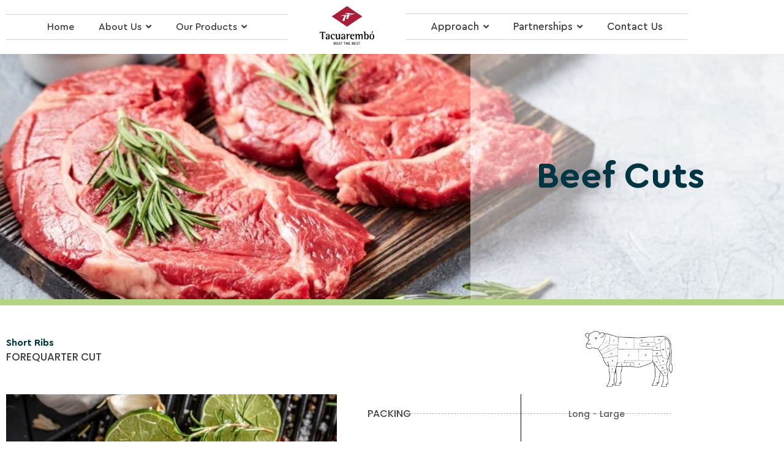

--- FILE ---
content_type: text/html; charset=UTF-8
request_url: https://frigorificotacuarembo.com.uy/beef-short-ribs/
body_size: 98750
content:
<!DOCTYPE html>
<html lang="en-US"> <head><meta http-equiv="Content-Type" content="text/html;charset=UTF-8"><script>document.seraph_accel_usbpb=document.createElement;seraph_accel_izrbpb={add:function(b,a=10){void 0===this.a[a]&&(this.a[a]=[]);this.a[a].push(b)},a:{}}</script><script id="seraph-accel-freshParts">(function(b,l,h){function g(){e&&(["9e695be9facc7eac4db6e1e3371f89b9"].forEach(function(a){a='[data-lzl-fr="'+a+'"]';var c=b.querySelectorAll(a+".lzl-fr-ing");a=e.querySelectorAll(a+":not(.lzl-fr-ed)");for(var d=0;d<c.length;d++)d<a.length&&(c[d].innerHTML=a[d].innerHTML,a[d].classList.add("lzl-fr-ed")),c[d].classList.remove("lzl-fr-ing")}),e.querySelectorAll("[data-lzl-fr]:not(.lzl-fr-ed)").length||(b.removeEventListener("seraph_accel_lzlNosLoaded",g,{capture:!0,passive:!0}),e=void 0))}var f=new l.XMLHttpRequest,
k=function(){},e;seraph_accel_izrbpb.add(function(a){if(f)return k=a,!0},5);b.addEventListener("seraph_accel_lzlNosLoaded",g,{capture:!0,passive:!0});f.open("GET","?seraph_accel_gf=%7Btm%7D".replace("%7Btm%7D",""+Date.now()),!0);f.setRequestHeader("Accept","text/html");f.onload=function(){function a(c=!0){c&&b.removeEventListener(h,a);g();f=void 0;c=b.createEvent("Events");c.initEvent("seraph_accel_freshPartsDone",!0,!1);b.dispatchEvent(c);k()}e=b.implementation.createHTMLDocument("");200==this.status&&(e.documentElement.innerHTML=
this.responseText);"loading"!=b.readyState?a(!1):b.addEventListener(h,a,!1)};f.send()})(document,window,"DOMContentLoaded")</script> <meta name="viewport" content="width=device-width, initial-scale=1"> <link rel="profile" href="https://gmpg.org/xfn/11"> <meta name="robots" content="index, follow, max-image-preview:large, max-snippet:-1, max-video-preview:-1"> <title>Beef Short Ribs - Frigorifico Tacuarembo S.A</title> <meta name="description" content="Beef Short Ribs are derived from the rib set portion remaining after removal of the OP ribs. Reach out to us now to learn about quality meat products."> <link rel="canonical" href="https://frigorificotacuarembo.com.uy/beef-short-ribs/"> <meta property="og:locale" content="en_US"> <meta property="og:type" content="article"> <meta property="og:title" content="Beef Short Ribs"> <meta property="og:description" content="Beef Short Ribs are derived from the rib set portion remaining after removal of the OP ribs. Reach out to us now to learn about quality meat products."> <meta property="og:url" content="https://frigorificotacuarembo.com.uy/beef-short-ribs/"> <meta property="og:site_name" content="Frigorifico Tacuarembo S.A"> <meta property="article:modified_time" content="2024-04-09T07:57:23+00:00"> <meta property="og:image" content="https://frigorificotacuarembo.com.uy/wp-content/uploads/2023/04/Cmp-cow-iliustration-e1682513826888.png"> <meta name="twitter:card" content="summary_large_image"> <meta name="twitter:label1" content="Est. reading time"> <meta name="twitter:data1" content="2 minutes"> <link rel="alternate" type="application/rss+xml" title="Frigorifico Tacuarembo S.A » Feed" href="https://frigorificotacuarembo.com.uy/feed/"> <link rel="alternate" type="application/rss+xml" title="Frigorifico Tacuarembo S.A » Comments Feed" href="https://frigorificotacuarembo.com.uy/comments/feed/"> <link rel="alternate" title="oEmbed (JSON)" type="application/json+oembed" href="https://frigorificotacuarembo.com.uy/wp-json/oembed/1.0/embed?url=https%3A%2F%2Ffrigorificotacuarembo.com.uy%2Fbeef-short-ribs%2F"> <link rel="alternate" title="oEmbed (XML)" type="text/xml+oembed" href="https://frigorificotacuarembo.com.uy/wp-json/oembed/1.0/embed?url=https%3A%2F%2Ffrigorificotacuarembo.com.uy%2Fbeef-short-ribs%2F&amp;format=xml">                                         <script id="cookie-notice-front-js-before" type="o/js-lzl">
var cnArgs = {"ajaxUrl":"https:\/\/frigorificotacuarembo.com.uy\/wp-admin\/admin-ajax.php","nonce":"6717083f09","hideEffect":"fade","position":"bottom","onScroll":true,"onScrollOffset":100,"onClick":true,"cookieName":"cookie_notice_accepted","cookieTime":2592000,"cookieTimeRejected":2592000,"globalCookie":false,"redirection":false,"cache":true,"revokeCookies":false,"revokeCookiesOpt":"automatic"};

//# sourceURL=cookie-notice-front-js-before
</script> <script src="https://frigorificotacuarembo.com.uy/wp-content/plugins/cookie-notice/js/front.min.js?ver=2.5.11" id="cookie-notice-front-js" type="o/js-lzl"></script> <script data-cfasync="false" src="https://frigorificotacuarembo.com.uy/wp-includes/js/jquery/jquery.min.js?ver=3.7.1" id="jquery-core-js" type="o/js-lzl"></script> <script data-cfasync="false" src="https://frigorificotacuarembo.com.uy/wp-includes/js/jquery/jquery-migrate.min.js?ver=3.4.1" id="jquery-migrate-js" type="o/js-lzl"></script> <script src="https://frigorificotacuarembo.com.uy/wp-content/plugins/woocommerce/assets/js/jquery-blockui/jquery.blockUI.min.js?ver=2.7.0-wc.10.4.3" id="wc-jquery-blockui-js" defer data-wp-strategy="defer" type="o/js-lzl"></script> <script id="wc-add-to-cart-js-extra" type="o/js-lzl">
var wc_add_to_cart_params = {"ajax_url":"/wp-admin/admin-ajax.php","wc_ajax_url":"/?wc-ajax=%%endpoint%%","i18n_view_cart":"View cart","cart_url":"https://frigorificotacuarembo.com.uy","is_cart":"","cart_redirect_after_add":"no"};
//# sourceURL=wc-add-to-cart-js-extra
</script> <script src="https://frigorificotacuarembo.com.uy/wp-content/plugins/woocommerce/assets/js/frontend/add-to-cart.min.js?ver=10.4.3" id="wc-add-to-cart-js" defer data-wp-strategy="defer" type="o/js-lzl"></script> <script src="https://frigorificotacuarembo.com.uy/wp-content/plugins/woocommerce/assets/js/js-cookie/js.cookie.min.js?ver=2.1.4-wc.10.4.3" id="wc-js-cookie-js" defer data-wp-strategy="defer" type="o/js-lzl"></script> <script id="woocommerce-js-extra" type="o/js-lzl">
var woocommerce_params = {"ajax_url":"/wp-admin/admin-ajax.php","wc_ajax_url":"/?wc-ajax=%%endpoint%%","i18n_password_show":"Show password","i18n_password_hide":"Hide password"};
//# sourceURL=woocommerce-js-extra
</script> <script src="https://frigorificotacuarembo.com.uy/wp-content/plugins/woocommerce/assets/js/frontend/woocommerce.min.js?ver=10.4.3" id="woocommerce-js" defer data-wp-strategy="defer" type="o/js-lzl"></script> <link rel="https://api.w.org/" href="https://frigorificotacuarembo.com.uy/wp-json/"><link rel="alternate" title="JSON" type="application/json" href="https://frigorificotacuarembo.com.uy/wp-json/wp/v2/pages/1698"><link rel="EditURI" type="application/rsd+xml" title="RSD" href="https://frigorificotacuarembo.com.uy/xmlrpc.php?rsd"> <meta name="generator" content="WordPress 6.9"> <meta name="generator" content="WooCommerce 10.4.3"> <link rel="shortlink" href="https://frigorificotacuarembo.com.uy/?p=1698"> <noscript><style>.woocommerce-product-gallery{opacity:1!important}</style></noscript> <meta name="generator" content="Elementor 3.34.1; features: additional_custom_breakpoints; settings: css_print_method-external, google_font-enabled, font_display-swap"> <script type="application/ld+json" class="saswp-schema-markup-output">
[{"@context":"https:\/\/schema.org\/","@type":"BreadcrumbList","@id":"https:\/\/frigorificotacuarembo.com.uy\/beef-short-ribs\/#breadcrumb","itemListElement":[{"@type":"ListItem","position":1,"item":{"@id":"https:\/\/frigorificotacuarembo.com.uy","name":"Frigorifico Tacuarembo S.A"}},{"@type":"ListItem","position":2,"item":{"@id":"https:\/\/frigorificotacuarembo.com.uy\/beef-short-ribs\/","name":"Beef Short Ribs"}}]}]
</script>  <link rel="icon" href="https://frigorificotacuarembo.com.uy/wp-content/uploads/2024/03/cropped-CompressJPEG.online_512x512_image-32x32.png" sizes="32x32"> <link rel="icon" href="https://frigorificotacuarembo.com.uy/wp-content/uploads/2024/03/cropped-CompressJPEG.online_512x512_image-192x192.png" sizes="192x192"> <link rel="apple-touch-icon" href="https://frigorificotacuarembo.com.uy/wp-content/uploads/2024/03/cropped-CompressJPEG.online_512x512_image-180x180.png"> <meta name="msapplication-TileImage" content="https://frigorificotacuarembo.com.uy/wp-content/uploads/2024/03/cropped-CompressJPEG.online_512x512_image-270x270.png"> <noscript><style>.lzl{display:none!important;}</style></noscript><style>img.lzl,img.lzl-ing{opacity:0.01;}img.lzl-ed{transition:opacity .25s ease-in-out;}</style><style id="wp-img-auto-sizes-contain-inline-css">img:is([sizes=auto i],[sizes^="auto," i]){contain-intrinsic-size:3000px 1500px}</style><style id="astra-theme-css-css-crit" media="all">@charset "UTF-8";address,blockquote,body,dd,dl,dt,fieldset,figure,h1,h2,h3,h4,h5,h6,hr,html,iframe,legend,li,ol,p,pre,textarea,ul{border:0;font-size:100%;font-style:inherit;font-weight:inherit;margin:0;outline:0;padding:0;vertical-align:baseline}html{-webkit-text-size-adjust:100%;-ms-text-size-adjust:100%}body{margin:0}main,nav{display:block}a{background-color:transparent}a:active{outline:0}a,a:focus,a:hover,a:visited{text-decoration:none}abbr[title]{border-bottom:1px dotted}img{border:0}svg:not(:root){overflow:hidden}button,input,optgroup,select,textarea{color:inherit;font:inherit;margin:0}button{overflow:visible}button,select{text-transform:none}button,html input[type=button],input[type=reset],input[type=submit]{-webkit-appearance:button;cursor:pointer}button[disabled],html input[disabled]{cursor:default}button::-moz-focus-inner,input::-moz-focus-inner{border:0;padding:0}input{line-height:normal}input[type=checkbox],input[type=radio]{box-sizing:border-box;padding:0}input[type=number]::-webkit-inner-spin-button,input[type=number]::-webkit-outer-spin-button{height:auto}input[type=search]{-webkit-appearance:textfield;box-sizing:content-box}input[type=search]::-webkit-search-cancel-button,input[type=search]::-webkit-search-decoration{-webkit-appearance:none}fieldset{border:1px solid var(--ast-border-color);margin:0;padding:.35em .625em .75em}legend{border:0;padding:0}fieldset legend{margin-bottom:1.5em;padding:0 .5em}textarea{overflow:auto}.ast-container{max-width:100%}.ast-container,.ast-container-fluid{margin-left:auto;margin-right:auto;padding-left:20px;padding-right:20px}h1,h2,h3,h4,h5,h6{clear:both}.entry-content :where(h2),h2{color:#808285;font-size:1.7em;line-height:1.3}.entry-content :where(h3),h3{color:#808285;font-size:1.5em;line-height:1.4}html{box-sizing:border-box}*,:after,:before{box-sizing:inherit}body{color:#808285;background:#fff;font-style:normal}ol,ul{margin:0 0 1.5em 3em}ul{list-style:disc}li>ol,li>ul{margin-bottom:0;margin-left:1.5em}cite,dfn,em,i{font-style:italic}img{height:auto;max-width:100%}.ast-button,.button,button,input,select,textarea{color:#808285;font-weight:400;font-size:100%;margin:0;vertical-align:baseline}button,input{line-height:normal}.ast-button,.button,button,input[type=button],input[type=reset],input[type=submit]{border:1px solid;border-color:var(--ast-border-color);border-radius:2px;background:#e6e6e6;padding:.6em 1em .4em;color:#fff}.ast-button:focus,.ast-button:hover,.button:focus,.button:hover,button:focus,button:hover,input[type=button]:focus,input[type=button]:hover,input[type=reset]:focus,input[type=reset]:hover,input[type=submit]:focus,input[type=submit]:hover{color:#fff;border-color:var(--ast-border-color)}.ast-button:active,.ast-button:focus,.button:active,.button:focus,button:active,button:focus,input[type=button]:active,input[type=button]:focus,input[type=reset]:active,input[type=reset]:focus,input[type=submit]:active,input[type=submit]:focus{border-color:var(--ast-border-color);outline:0}input[type=email],input[type=password],input[type=search],input[type=tel],input[type=text],input[type=url],textarea{color:#666;border:1px solid var(--ast-border-color);border-radius:2px;-webkit-appearance:none}input[type=email]:focus,input[type=password]:focus,input[type=search]:focus,input[type=tel]:focus,input[type=text]:focus,input[type=url]:focus,textarea:focus{color:#111}textarea{padding-left:3px;width:100%}a{color:#4169e1}a:focus,a:hover{color:#191970}a:focus{outline:thin dotted}a:hover{outline:0}.screen-reader-text{border:0;clip:rect(1px,1px,1px,1px);height:1px;margin:-1px;overflow:hidden;padding:0;position:absolute;width:1px;word-wrap:normal!important}.screen-reader-text:focus{background-color:#f1f1f1;border-radius:2px;box-shadow:0 0 2px 2px rgba(0,0,0,.6);clip:auto!important;color:#21759b;display:block;font-size:12.25px;font-size:.875rem;height:auto;left:5px;line-height:normal;padding:15px 23px 14px;text-decoration:none;top:5px;width:auto;z-index:100000}::selection{color:#fff;background:#0274be}body{-webkit-font-smoothing:antialiased;-moz-osx-font-smoothing:grayscale}body:not(.logged-in){position:relative}#page{position:relative}a,a:focus{text-decoration:none}.secondary a *,.site-footer a *,.site-header a *,a{transition:all .2s linear}img{vertical-align:middle}.entry-content :where(h1,h2,h3,h4,h5,h6){margin-bottom:20px}p{margin-bottom:1.75em}.ast-button,.button,input[type=button],input[type=submit]{border-radius:0;padding:18px 30px;border:0;box-shadow:none;text-shadow:none}.ast-button:hover,.button:hover,input[type=button]:hover,input[type=submit]:hover{box-shadow:none}.ast-button:active,.ast-button:focus,.button:active,.button:focus,input[type=button]:active,input[type=button]:focus,input[type=submit]:active,input[type=submit]:focus{box-shadow:none}input,select{line-height:1}.ast-button,.ast-custom-button,body,button,input[type=button],input[type=submit],textarea{line-height:1.85714285714286}body{background-color:#fff}#page{display:block}#primary,#secondary{width:100%}#primary{margin:4em 0}.ast-desktop .submenu-with-border .sub-menu>.menu-item:last-child>.menu-link{border-bottom-style:none}.ast-header-break-point .main-navigation{padding-left:0}.ast-header-break-point .main-navigation ul .menu-item .menu-link{padding:0 20px;display:inline-block;width:100%;border:0;border-bottom-width:1px;border-style:solid;border-color:var(--ast-border-color)}.ast-header-break-point .main-navigation ul .menu-item .menu-link .icon-arrow:first-of-type{margin-right:5px}.ast-header-break-point .main-navigation ul .sub-menu .menu-item:not(.menu-item-has-children) .menu-link .icon-arrow:first-of-type{display:inline}.ast-header-break-point .main-navigation .sub-menu .menu-item .menu-link{padding-left:30px}.ast-header-break-point .main-navigation .sub-menu .menu-item .menu-item .menu-link{padding-left:40px}.ast-header-break-point .main-navigation .sub-menu .menu-item .menu-item .menu-item .menu-link{padding-left:50px}.ast-header-break-point .main-navigation .sub-menu .menu-item .menu-item .menu-item .menu-item .menu-link{padding-left:60px}.ast-header-break-point .main-header-menu{background-color:#f9f9f9;border-top-width:0}.ast-header-break-point .main-header-menu .sub-menu{background-color:#f9f9f9;position:static;opacity:1;visibility:visible;border:0;width:auto}.ast-header-break-point .main-header-menu .sub-menu .ast-left-align-sub-menu.focus>.sub-menu,.ast-header-break-point .main-header-menu .sub-menu .ast-left-align-sub-menu:hover>.sub-menu{left:0}.ast-header-break-point .main-header-menu .ast-sub-menu-goes-outside.focus>.sub-menu,.ast-header-break-point .main-header-menu .ast-sub-menu-goes-outside:hover>.sub-menu{left:0}.ast-header-break-point .submenu-with-border .sub-menu{border:0}.ast-header-break-point .dropdown-menu-toggle{display:none}.ast-header-break-point .user-select{clear:both}.ast-header-break-point .ast-mobile-menu-buttons{display:block;align-self:center}.ast-header-break-point .main-header-bar-navigation{flex:auto}.ast-header-break-point .ast-main-header-bar-alignment{display:block;width:100%;flex:auto;order:4}.ast-header-break-point .ast-icon.icon-arrow svg{height:.85em;width:.95em;position:relative;margin-left:10px}.entry-content>:last-child,.entry-summary>:last-child,.page-content>:last-child{margin-bottom:0}body{overflow-x:hidden}.ast-header-break-point #ast-mobile-header{display:block}.ast-header-break-point .main-header-bar-navigation{line-height:3}.ast-header-break-point .main-header-bar-navigation .menu-item-has-children>.ast-menu-toggle{display:inline-block;position:absolute;font-size:inherit;top:0;right:20px;cursor:pointer;-webkit-font-smoothing:antialiased;-moz-osx-font-smoothing:grayscale;padding:0 .907em;font-weight:400;line-height:inherit}.ast-header-break-point .main-header-bar-navigation .menu-item-has-children>.ast-menu-toggle>.ast-icon.icon-arrow{pointer-events:none}.ast-header-break-point .main-header-bar-navigation .menu-item-has-children .sub-menu{display:none}.ast-header-break-point .ast-mobile-header-wrap .ast-above-header-wrap .main-header-bar-navigation .ast-submenu-expanded>.ast-menu-toggle::before,.ast-header-break-point .ast-mobile-header-wrap .ast-main-header-wrap .main-header-bar-navigation .ast-submenu-expanded>.ast-menu-toggle::before{transform:rotateX(180deg)}.ast-header-break-point .ast-nav-menu .sub-menu{line-height:3}.ast-hfb-header.ast-header-break-point .main-header-bar-navigation{width:100%;margin:0}.ast-header-break-point .main-header-bar{border:0}.ast-header-break-point .main-header-bar{border-bottom-color:var(--ast-border-color);border-bottom-style:solid}.ast-desktop .main-header-menu.ast-menu-shadow .sub-menu{box-shadow:0 4px 10px -2px rgba(0,0,0,.1)}.ast-header-custom-item-inside.ast-header-break-point .button-custom-menu-item{padding-left:0;padding-right:0;margin-top:0;margin-bottom:0}.ast-header-custom-item-inside.ast-header-break-point .button-custom-menu-item .ast-custom-button-link{display:none}.ast-header-custom-item-inside.ast-header-break-point .button-custom-menu-item .menu-link{display:block}.ast-header-break-point .site-header .main-header-bar-wrap .site-branding{flex:1;align-self:center}.ast-header-break-point .ast-site-identity{width:100%}.ast-header-break-point .main-header-bar{display:block;line-height:3}.ast-header-break-point .main-header-bar .main-header-bar-navigation{line-height:3}.ast-header-break-point .main-header-bar .main-header-bar-navigation .sub-menu{line-height:3}.ast-header-break-point .main-header-bar .main-header-bar-navigation .menu-item-has-children .sub-menu{display:none}.ast-header-break-point .main-header-bar .main-header-bar-navigation .menu-item-has-children>.ast-menu-toggle{display:inline-block;position:absolute;font-size:inherit;top:-1px;right:20px;cursor:pointer;-webkit-font-smoothing:antialiased;-moz-osx-font-smoothing:grayscale;padding:0 .907em;font-weight:400;line-height:inherit;transition:all .2s}.ast-header-break-point .main-header-bar .main-header-bar-navigation .ast-submenu-expanded>.ast-menu-toggle::before{transform:rotateX(180deg)}.ast-header-break-point .main-header-bar .main-header-bar-navigation .main-header-menu{border-top-width:0}.ast-header-break-point .main-navigation{display:block;width:100%}.ast-header-break-point .main-navigation ul ul{left:auto;right:auto}.ast-header-break-point .main-navigation .stack-on-mobile li{width:100%}.ast-header-break-point .main-navigation .widget{margin-bottom:1em}.ast-header-break-point .main-navigation .widget li{width:auto}.ast-header-break-point .main-navigation .widget:last-child{margin-bottom:0}.ast-header-break-point .main-header-bar-navigation{width:calc(100% + 40px);margin:0 -20px}.ast-header-break-point .main-header-menu ul ul{top:0}.ast-header-break-point .ast-builder-menu{width:100%}.ast-header-break-point .ast-mobile-header-wrap .ast-flex.stack-on-mobile{flex-wrap:wrap}.ast-desktop .main-header-menu>.menu-item .sub-menu:before{position:absolute;content:"";top:0;left:0;width:100%;transform:translateY(-100%)}input[type=email],input[type=number],input[type=password],input[type=reset],input[type=search],input[type=tel],input[type=text],input[type=url],select,textarea{color:#666;padding:.75em;height:auto;border-width:1px;border-style:solid;border-color:var(--ast-border-color);border-radius:2px;background:var(--ast-comment-inputs-background);box-shadow:none;box-sizing:border-box;transition:all .2s linear}input[type=email]:focus,input[type=password]:focus,input[type=reset]:focus,input[type=search]:focus,input[type=tel]:focus,input[type=text]:focus,input[type=url]:focus,select:focus,textarea:focus{background-color:#fff;border-color:var(--ast-border-color);box-shadow:none}input[type=button],input[type=button]:focus,input[type=button]:hover,input[type=reset],input[type=reset]:focus,input[type=reset]:hover,input[type=submit],input[type=submit]:focus,input[type=submit]:hover{box-shadow:none}textarea{width:100%}input[type=search]:focus{outline:thin dotted}input[type=range]{-webkit-appearance:none;width:100%;margin:5.7px 0;padding:0;border:none}input[type=range]:focus{outline:0}input[type=range]::-webkit-slider-runnable-track{width:100%;height:8.6px;cursor:pointer;box-shadow:2.6px 2.6px .4px #ccc,0 0 2.6px #d9d9d9;background:rgba(255,255,255,.2);border-radius:13.6px;border:0 solid #fff}input[type=range]::-webkit-slider-thumb{box-shadow:0 0 0 rgba(255,221,0,.37),0 0 0 rgba(255,224,26,.37);border:7.9px solid #0274be;height:20px;width:20px;border-radius:50px;background:#0274be;cursor:pointer;-webkit-appearance:none;margin-top:-5.7px}input[type=range]:focus::-webkit-slider-runnable-track{background:rgba(255,255,255,.2)}input[type=range]::-moz-range-track{width:100%;height:8.6px;cursor:pointer;box-shadow:2.6px 2.6px .4px #ccc,0 0 2.6px #d9d9d9;background:rgba(255,255,255,.2);border-radius:13.6px;border:0 solid #fff}input[type=range]::-moz-range-thumb{box-shadow:0 0 0 rgba(255,221,0,.37),0 0 0 rgba(255,224,26,.37);border:7.9px solid #0274be;height:20px;width:20px;border-radius:50px;background:#0274be;cursor:pointer}input[type=range]::-ms-track{width:100%;height:8.6px;cursor:pointer;background:0 0;border-color:transparent;color:transparent}input[type=range]::-ms-fill-lower{background:rgba(199,199,199,.2);border:0 solid #fff;border-radius:27.2px;box-shadow:2.6px 2.6px .4px #ccc,0 0 2.6px #d9d9d9}input[type=range]::-ms-fill-upper{background:rgba(255,255,255,.2);border:0 solid #fff;border-radius:27.2px;box-shadow:2.6px 2.6px .4px #ccc,0 0 2.6px #d9d9d9}input[type=range]::-ms-thumb{box-shadow:0 0 0 rgba(255,221,0,.37),0 0 0 rgba(255,224,26,.37);border:7.9px solid #0274be;height:20px;height:8.6px;width:20px;border-radius:50px;background:#0274be;cursor:pointer}input[type=range]:focus::-ms-fill-lower{background:rgba(255,255,255,.2)}input[type=range]:focus::-ms-fill-upper{background:rgba(255,255,255,.2)}input[type=color]{border:none;width:100px;padding:0;height:30px;cursor:pointer}input[type=color]::-webkit-color-swatch-wrapper{padding:0;border:none}input[type=color]::-webkit-color-swatch{border:none}.page .entry-header{margin-bottom:1.5em}.ast-single-post .entry-header.ast-header-without-markup,.ast-single-post .entry-header.ast-no-title.ast-no-thumbnail{margin-bottom:0}.entry-header{margin-bottom:1.2em;word-wrap:break-word}.entry-header+.ast-blog-featured-section{margin-top:.5em}.entry-content{word-wrap:break-word}.entry-content .wp-audio-shortcode,.entry-content .wp-embedded-audio,.entry-content .wp-embedded-video,.entry-content .wp-video,.entry-content p{margin-bottom:1.6em}.entry-content::after{display:table;clear:both;content:""}</style><link rel="stylesheet/lzl-nc" id="astra-theme-css-css" href="https://frigorificotacuarembo.com.uy/wp-content/cache/seraphinite-accelerator/s/m/d/css/bf299fcf76fc5a6f56b609aebfcd542f.7982.css" media="all"><noscript lzl=""><link rel="stylesheet" href="https://frigorificotacuarembo.com.uy/wp-content/cache/seraphinite-accelerator/s/m/d/css/bf299fcf76fc5a6f56b609aebfcd542f.7982.css" media="all"></noscript><style id="astra-theme-css-inline-css">:root{--ast-post-nav-space:0;--ast-container-default-xlg-padding:3em;--ast-container-default-lg-padding:3em;--ast-container-default-slg-padding:2em;--ast-container-default-md-padding:3em;--ast-container-default-sm-padding:3em;--ast-container-default-xs-padding:2.4em;--ast-container-default-xxs-padding:1.8em;--ast-code-block-background:#eceff3;--ast-comment-inputs-background:#f9fafb;--ast-normal-container-width:1200px;--ast-narrow-container-width:750px;--ast-blog-title-font-weight:normal;--ast-blog-meta-weight:inherit;--ast-global-color-primary:var(--ast-global-color-5);--ast-global-color-secondary:var(--ast-global-color-4);--ast-global-color-alternate-background:var(--ast-global-color-7);--ast-global-color-subtle-background:var(--ast-global-color-6);--ast-bg-style-guide:#f8fafc;--ast-shadow-style-guide:0px 0px 4px 0 rgba(0,0,0,.34);--ast-global-dark-bg-style:#fff;--ast-global-dark-lfs:#fbfbfb;--ast-widget-bg-color:#fafafa;--ast-wc-container-head-bg-color:#fbfbfb;--ast-title-layout-bg:#eee;--ast-search-border-color:#e7e7e7;--ast-lifter-hover-bg:#e6e6e6;--ast-gallery-block-color:#000;--srfm-color-input-label:var(--ast-global-color-2)}html{font-size:100%}a{color:var(--ast-global-color-0)}a:hover,a:focus{color:var(--ast-global-color-1)}body,button,input,select,textarea,.ast-button,.ast-custom-button{font-family:-apple-system,BlinkMacSystemFont,Segoe UI,Roboto,Oxygen-Sans,Ubuntu,Cantarell,Helvetica Neue,sans-serif;font-weight:400;font-size:16px;font-size:1rem;line-height:var(--ast-body-line-height,1.65em)}h1,h2,h3,h4,h5,h6,.entry-content :where(h1,h2,h3,h4,h5,h6),.site-title,.site-title a{font-weight:600}h2,.entry-content :where(h2){font-size:32px;font-size:2rem;font-weight:600;line-height:1.3em}h3,.entry-content :where(h3){font-size:26px;font-size:1.625rem;font-weight:600;line-height:1.3em}::selection{background-color:var(--ast-global-color-0);color:#fff}body,h1,h2,h3,h4,h5,h6,.entry-title a,.entry-content :where(h1,h2,h3,h4,h5,h6){color:var(--ast-global-color-3)}input:focus,input[type=text]:focus,input[type=email]:focus,input[type=url]:focus,input[type=password]:focus,input[type=reset]:focus,input[type=search]:focus,textarea:focus{border-color:var(--ast-global-color-0)}input[type=radio]:checked,input[type=reset],input[type=checkbox]:checked,input[type=checkbox]:hover:checked,input[type=checkbox]:focus:checked,input[type=range]::-webkit-slider-thumb{border-color:var(--ast-global-color-0);background-color:var(--ast-global-color-0);box-shadow:none}.ast-single-post .entry-content a,.ast-comment-content a:not(.ast-comment-edit-reply-wrap a),.woocommerce-js .woocommerce-product-details__short-description a{text-decoration:underline}.ast-single-post .wp-block-button .wp-block-button__link,.ast-single-post .elementor-widget-button .elementor-button,.ast-single-post .entry-content .uagb-tab a,.ast-single-post .entry-content .uagb-ifb-cta a,.ast-single-post .entry-content .wp-block-uagb-buttons a,.ast-single-post .entry-content .uabb-module-content a,.ast-single-post .entry-content .uagb-post-grid a,.ast-single-post .entry-content .uagb-timeline a,.ast-single-post .entry-content .uagb-toc__wrap a,.ast-single-post .entry-content .uagb-taxomony-box a,.ast-single-post .entry-content .woocommerce a,.entry-content .wp-block-latest-posts>li>a,.ast-single-post .entry-content .wp-block-file__button,a.ast-post-filter-single,.ast-single-post .wp-block-buttons .wp-block-button.is-style-outline .wp-block-button__link,.ast-single-post .ast-comment-content .comment-reply-link,.ast-single-post .ast-comment-content .comment-edit-link,.entry-content [CLASS*=wc-block] .wc-block-components-button,.entry-content [CLASS*=wc-block] .wc-block-components-totals-coupon-link,.entry-content [CLASS*=wc-block] .wc-block-components-product-name{text-decoration:none}.ast-search-menu-icon.slide-search a:focus-visible:focus-visible,.astra-search-icon:focus-visible,#close:focus-visible,a:focus-visible,.ast-menu-toggle:focus-visible,.site .skip-link:focus-visible,.wp-block-loginout input:focus-visible,.wp-block-search.wp-block-search__button-inside .wp-block-search__inside-wrapper,.ast-header-navigation-arrow:focus-visible,.woocommerce .wc-proceed-to-checkout>.checkout-button:focus-visible,.woocommerce .woocommerce-MyAccount-navigation ul li a:focus-visible,.ast-orders-table__row .ast-orders-table__cell:focus-visible,.woocommerce .woocommerce-order-details .order-again>.button:focus-visible,.woocommerce .woocommerce-message a.button.wc-forward:focus-visible,.woocommerce #minus_qty:focus-visible,.woocommerce #plus_qty:focus-visible,a#ast-apply-coupon:focus-visible,.woocommerce .woocommerce-info a:focus-visible,.woocommerce .astra-shop-summary-wrap a:focus-visible,.woocommerce a.wc-forward:focus-visible,#ast-apply-coupon:focus-visible,.woocommerce-js .woocommerce-mini-cart-item a.remove:focus-visible,#close:focus-visible,.button.search-submit:focus-visible,#search_submit:focus,.normal-search:focus-visible,.ast-header-account-wrap:focus-visible,.woocommerce .ast-on-card-button.ast-quick-view-trigger:focus,.astra-cart-drawer-close:focus,.ast-single-variation:focus,.ast-woocommerce-product-gallery__image:focus,.ast-button:focus,.woocommerce-product-gallery--with-images [data-controls=prev]:focus-visible,.woocommerce-product-gallery--with-images [data-controls=next]:focus-visible{outline-style:dotted;outline-color:inherit;outline-width:thin}input:focus,input[type=text]:focus,input[type=email]:focus,input[type=url]:focus,input[type=password]:focus,input[type=reset]:focus,input[type=search]:focus,input[type=number]:focus,textarea:focus,.wp-block-search__input:focus,[data-section=section-header-mobile-trigger] .ast-button-wrap .ast-mobile-menu-trigger-minimal:focus,.ast-mobile-popup-drawer.active .menu-toggle-close:focus,.woocommerce-ordering select.orderby:focus,#ast-scroll-top:focus,#coupon_code:focus,.woocommerce-page #comment:focus,.woocommerce #reviews #respond input#submit:focus,.woocommerce a.add_to_cart_button:focus,.woocommerce .button.single_add_to_cart_button:focus,.woocommerce .woocommerce-cart-form button:focus,.woocommerce .woocommerce-cart-form__cart-item .quantity .qty:focus,.woocommerce .woocommerce-billing-fields .woocommerce-billing-fields__field-wrapper .woocommerce-input-wrapper>.input-text:focus,.woocommerce #order_comments:focus,.woocommerce #place_order:focus,.woocommerce .woocommerce-address-fields .woocommerce-address-fields__field-wrapper .woocommerce-input-wrapper>.input-text:focus,.woocommerce .woocommerce-MyAccount-content form button:focus,.woocommerce .woocommerce-MyAccount-content .woocommerce-EditAccountForm .woocommerce-form-row .woocommerce-Input.input-text:focus,.woocommerce .ast-woocommerce-container .woocommerce-pagination ul.page-numbers li a:focus,body #content .woocommerce form .form-row .select2-container--default .select2-selection--single:focus,#ast-coupon-code:focus,.woocommerce.woocommerce-js .quantity input[type=number]:focus,.woocommerce-js .woocommerce-mini-cart-item .quantity input[type=number]:focus,.woocommerce p#ast-coupon-trigger:focus{border-style:dotted;border-color:inherit;border-width:thin}input{outline:none}.woocommerce-js input[type=text]:focus,.woocommerce-js input[type=email]:focus,.woocommerce-js textarea:focus,input[type=number]:focus,.comments-area textarea#comment:focus,.comments-area textarea#comment:active,.comments-area .ast-comment-formwrap input[type=text]:focus,.comments-area .ast-comment-formwrap input[type=text]:active{outline-style:unset;outline-color:inherit;outline-width:thin}@media (min-width:922px){.ast-desktop .ast-container--narrow{max-width:var(--ast-narrow-container-width);margin:0 auto}}.ast-page-builder-template .site-content>.ast-container{max-width:100%;padding:0}.ast-page-builder-template .site .site-content #primary{padding:0;margin:0}.ast-page-builder-template .entry-header.ast-header-without-markup{margin-top:0;margin-bottom:0}.ast-page-builder-template .entry-header{margin-top:2em;margin-left:auto;margin-right:auto}#page{display:flex;flex-direction:column;min-height:100vh}#page .site-content{flex-grow:1}.elementor-widget-heading h2.elementor-heading-title{line-height:1.3em}.menu-toggle,button,.ast-button,.ast-custom-button,.button,input#submit,input[type=button],input[type=submit],input[type=reset],form[CLASS*=wp-block-search__].wp-block-search .wp-block-search__inside-wrapper .wp-block-search__button,body .wp-block-file .wp-block-file__button,.search .search-submit,.woocommerce-js a.button,.woocommerce button.button,.woocommerce .woocommerce-message a.button,.woocommerce #respond input#submit.alt,.woocommerce input.button.alt,.woocommerce input.button,.woocommerce input.button:disabled,.woocommerce input.button:disabled[disabled],.woocommerce input.button:disabled:hover,.woocommerce input.button:disabled[disabled]:hover,.woocommerce #respond input#submit,.woocommerce button.button.alt.disabled,.wc-block-grid__products .wc-block-grid__product .wp-block-button__link,.wc-block-grid__product-onsale,[CLASS*=wc-block] button,.woocommerce-js .astra-cart-drawer .astra-cart-drawer-content .woocommerce-mini-cart__buttons .button:not(.checkout):not(.ast-continue-shopping),.woocommerce-js .astra-cart-drawer .astra-cart-drawer-content .woocommerce-mini-cart__buttons a.checkout,.woocommerce button.button.alt.disabled.wc-variation-selection-needed,[CLASS*=wc-block] .wc-block-components-button{border-style:solid;border-top-width:0;border-right-width:0;border-left-width:0;border-bottom-width:0;color:#fff;border-color:var(--ast-global-color-0);background-color:var(--ast-global-color-0);padding-top:15px;padding-right:30px;padding-bottom:15px;padding-left:30px;font-family:inherit;font-weight:500;font-size:16px;font-size:1rem;line-height:1em}button:focus,.menu-toggle:hover,button:hover,.ast-button:hover,.ast-custom-button:hover .button:hover,.ast-custom-button:hover,input[type=reset]:hover,input[type=reset]:focus,input#submit:hover,input#submit:focus,input[type=button]:hover,input[type=button]:focus,input[type=submit]:hover,input[type=submit]:focus,form[CLASS*=wp-block-search__].wp-block-search .wp-block-search__inside-wrapper .wp-block-search__button:hover,form[CLASS*=wp-block-search__].wp-block-search .wp-block-search__inside-wrapper .wp-block-search__button:focus,body .wp-block-file .wp-block-file__button:hover,body .wp-block-file .wp-block-file__button:focus,.woocommerce-js a.button:hover,.woocommerce button.button:hover,.woocommerce .woocommerce-message a.button:hover,.woocommerce #respond input#submit:hover,.woocommerce #respond input#submit.alt:hover,.woocommerce input.button.alt:hover,.woocommerce input.button:hover,.woocommerce button.button.alt.disabled:hover,.wc-block-grid__products .wc-block-grid__product .wp-block-button__link:hover,[CLASS*=wc-block] button:hover,.woocommerce-js .astra-cart-drawer .astra-cart-drawer-content .woocommerce-mini-cart__buttons .button:not(.checkout):not(.ast-continue-shopping):hover,.woocommerce-js .astra-cart-drawer .astra-cart-drawer-content .woocommerce-mini-cart__buttons a.checkout:hover,.woocommerce button.button.alt.disabled.wc-variation-selection-needed:hover,[CLASS*=wc-block] .wc-block-components-button:hover,[CLASS*=wc-block] .wc-block-components-button:focus{color:#fff;background-color:var(--ast-global-color-1);border-color:var(--ast-global-color-1)}@media (max-width:921px){.menu-toggle,button,.ast-button,.ast-custom-button,.button,input#submit,input[type=button],input[type=submit],input[type=reset],form[CLASS*=wp-block-search__].wp-block-search .wp-block-search__inside-wrapper .wp-block-search__button,body .wp-block-file .wp-block-file__button,.search .search-submit,.woocommerce-js a.button,.woocommerce button.button,.woocommerce .woocommerce-message a.button,.woocommerce #respond input#submit.alt,.woocommerce input.button.alt,.woocommerce input.button,.woocommerce input.button:disabled,.woocommerce input.button:disabled[disabled],.woocommerce input.button:disabled:hover,.woocommerce input.button:disabled[disabled]:hover,.woocommerce #respond input#submit,.woocommerce button.button.alt.disabled,.wc-block-grid__products .wc-block-grid__product .wp-block-button__link,.wc-block-grid__product-onsale,[CLASS*=wc-block] button,.woocommerce-js .astra-cart-drawer .astra-cart-drawer-content .woocommerce-mini-cart__buttons .button:not(.checkout):not(.ast-continue-shopping),.woocommerce-js .astra-cart-drawer .astra-cart-drawer-content .woocommerce-mini-cart__buttons a.checkout,.woocommerce button.button.alt.disabled.wc-variation-selection-needed,[CLASS*=wc-block] .wc-block-components-button{padding-top:14px;padding-right:28px;padding-bottom:14px;padding-left:28px}}@media (max-width:544px){.menu-toggle,button,.ast-button,.ast-custom-button,.button,input#submit,input[type=button],input[type=submit],input[type=reset],form[CLASS*=wp-block-search__].wp-block-search .wp-block-search__inside-wrapper .wp-block-search__button,body .wp-block-file .wp-block-file__button,.search .search-submit,.woocommerce-js a.button,.woocommerce button.button,.woocommerce .woocommerce-message a.button,.woocommerce #respond input#submit.alt,.woocommerce input.button.alt,.woocommerce input.button,.woocommerce input.button:disabled,.woocommerce input.button:disabled[disabled],.woocommerce input.button:disabled:hover,.woocommerce input.button:disabled[disabled]:hover,.woocommerce #respond input#submit,.woocommerce button.button.alt.disabled,.wc-block-grid__products .wc-block-grid__product .wp-block-button__link,.wc-block-grid__product-onsale,[CLASS*=wc-block] button,.woocommerce-js .astra-cart-drawer .astra-cart-drawer-content .woocommerce-mini-cart__buttons .button:not(.checkout):not(.ast-continue-shopping),.woocommerce-js .astra-cart-drawer .astra-cart-drawer-content .woocommerce-mini-cart__buttons a.checkout,.woocommerce button.button.alt.disabled.wc-variation-selection-needed,[CLASS*=wc-block] .wc-block-components-button{padding-top:12px;padding-right:24px;padding-bottom:12px;padding-left:24px}}@media (max-width:921px){.ast-header-break-point.ast-header-custom-item-outside .ast-mobile-header-stack .main-header-bar .ast-search-icon{margin:0}}@media (min-width:544px){.ast-container{max-width:100%}}@media (max-width:921px){h2,.entry-content :where(h2){font-size:25px}h3,.entry-content :where(h3){font-size:20px}}@media (max-width:544px){h2,.entry-content :where(h2){font-size:25px}h3,.entry-content :where(h3){font-size:20px}}@media (max-width:921px){html{font-size:91.2%}}@media (max-width:544px){html{font-size:91.2%}}@media (min-width:922px){.ast-container{max-width:1240px}}@media (min-width:922px){.site-content .ast-container{display:flex}}@media (max-width:921px){.site-content .ast-container{flex-direction:column}}:root{--wp--custom--ast-default-block-top-padding:3em;--wp--custom--ast-default-block-right-padding:3em;--wp--custom--ast-default-block-bottom-padding:3em;--wp--custom--ast-default-block-left-padding:3em;--wp--custom--ast-container-width:1200px;--wp--custom--ast-content-width-size:1200px;--wp--custom--ast-wide-width-size:calc(1200px + var(--wp--custom--ast-default-block-left-padding) + var(--wp--custom--ast-default-block-right-padding))}@media (max-width:921px){:root{--wp--custom--ast-default-block-top-padding:3em;--wp--custom--ast-default-block-right-padding:2em;--wp--custom--ast-default-block-bottom-padding:3em;--wp--custom--ast-default-block-left-padding:2em}}@media (max-width:544px){:root{--wp--custom--ast-default-block-top-padding:3em;--wp--custom--ast-default-block-right-padding:1.5em;--wp--custom--ast-default-block-bottom-padding:3em;--wp--custom--ast-default-block-left-padding:1.5em}}.entry-content[data-ast-blocks-layout]>*{max-width:var(--wp--custom--ast-content-width-size);margin-left:auto;margin-right:auto}.ast-page-builder-template .entry-content[data-ast-blocks-layout]>.inherit-container-width>*,.ast-page-builder-template .entry-content[data-ast-blocks-layout]>*:not(.wp-block-group):where(:not(.uagb-is-root-container):not(.spectra-is-root-container))>*,.entry-content[data-ast-blocks-layout]>.wp-block-cover .wp-block-cover__inner-container{max-width:var(--wp--custom--ast-content-width-size);margin-left:auto;margin-right:auto}.ast-page-builder-template .entry-content[data-ast-blocks-layout]>*,.ast-page-builder-template .entry-content[data-ast-blocks-layout]>.alignfull:where(:not(.wp-block-group):not(.uagb-is-root-container):not(.spectra-is-root-container))>*{max-width:none}.ast-page-builder-template .entry-header{padding-left:0}.entry-content ul,.entry-content ol{padding:revert;margin:revert}:root{--ast-global-color-0:#046bd2;--ast-global-color-1:#045cb4;--ast-global-color-2:#1e293b;--ast-global-color-3:#334155;--ast-global-color-4:#f9fafb;--ast-global-color-5:#fff;--ast-global-color-6:#e2e8f0;--ast-global-color-7:#cbd5e1;--ast-global-color-8:#94a3b8}:root{--ast-border-color:var(--ast-global-color-6)}header.entry-header{text-align:left}@media (max-width:921px){header.entry-header{text-align:left}}@media (max-width:544px){header.entry-header{text-align:left}}h1,h2,h3,h4,h5,h6,.entry-content :where(h1,h2,h3,h4,h5,h6){color:var(--ast-global-color-2)}@media (max-width:921px){.ast-header-break-point .ast-builder-layout-element[data-section=title_tagline]{display:flex}}@media (max-width:544px){.ast-header-break-point .ast-builder-layout-element[data-section=title_tagline]{display:flex}}.ast-desktop .ast-builder-menu-1 .main-header-menu>.menu-item>.sub-menu:before,.ast-desktop .ast-builder-menu-1 .main-header-menu>.menu-item>.astra-full-megamenu-wrapper:before{height:calc(0px + 2px + 5px)}.ast-desktop .ast-builder-menu-1 .menu-item .sub-menu .menu-link{border-style:none}@media (max-width:921px){.ast-header-break-point .ast-builder-menu-1 .menu-item.menu-item-has-children>.ast-menu-toggle{top:0}}@media (max-width:544px){.ast-header-break-point .ast-builder-menu-1 .menu-item.menu-item-has-children>.ast-menu-toggle{top:0}}@media (max-width:921px){.ast-header-break-point .ast-builder-menu-1{display:flex}}@media (max-width:544px){.ast-header-break-point .ast-builder-menu-1{display:flex}}.elementor-widget-heading .elementor-heading-title{margin:0}.elementor-screen-only,.screen-reader-text,.screen-reader-text span,.ui-helper-hidden-accessible{top:0!important}.ast-desktop .ast-mega-menu-enabled .ast-builder-menu-1 div:not(.astra-full-megamenu-wrapper) .sub-menu,.ast-builder-menu-1 .inline-on-mobile .sub-menu,.ast-desktop .ast-builder-menu-1 .astra-full-megamenu-wrapper,.ast-desktop .ast-builder-menu-1 .menu-item .sub-menu{box-shadow:0px 4px 10px -2px rgba(0,0,0,.1)}.ast-desktop .ast-mobile-popup-drawer.active .ast-mobile-popup-inner{max-width:35%}.ast-header-break-point .main-header-bar{border-bottom-width:1px}.ast-header-break-point .main-navigation ul .menu-item .menu-link .icon-arrow:first-of-type svg{top:.2em;margin-top:0;margin-left:0;width:.65em;transform:translate(0,-2px) rotateZ(270deg)}.ast-plain-container,.ast-page-builder-template{background-color:var(--ast-global-color-5)}@media (max-width:921px){.ast-plain-container,.ast-page-builder-template{background-color:var(--ast-global-color-5)}}@media (max-width:544px){.ast-plain-container,.ast-page-builder-template{background-color:var(--ast-global-color-5)}}.ast-mobile-header-content>*,.ast-desktop-header-content>*{padding:10px 0;height:auto}.ast-mobile-header-content>*:first-child,.ast-desktop-header-content>*:first-child{padding-top:10px}.ast-mobile-header-content>.ast-builder-menu,.ast-desktop-header-content>.ast-builder-menu{padding-top:0}.ast-mobile-header-content>*:last-child,.ast-desktop-header-content>*:last-child{padding-bottom:0}.ast-mobile-header-content .ast-search-menu-icon.ast-inline-search label,.ast-desktop-header-content .ast-search-menu-icon.ast-inline-search label{width:100%}.ast-desktop-header-content .main-header-bar-navigation .ast-submenu-expanded>.ast-menu-toggle::before{transform:rotateX(180deg)}#ast-desktop-header .ast-desktop-header-content,.ast-mobile-header-content .ast-search-icon,.ast-desktop-header-content .ast-search-icon,.ast-mobile-header-wrap .ast-mobile-header-content,.ast-main-header-nav-open.ast-popup-nav-open .ast-mobile-header-wrap .ast-mobile-header-content,.ast-main-header-nav-open.ast-popup-nav-open .ast-desktop-header-content{display:none}.ast-main-header-nav-open.ast-header-break-point #ast-desktop-header .ast-desktop-header-content,.ast-main-header-nav-open.ast-header-break-point .ast-mobile-header-wrap .ast-mobile-header-content{display:block}.ast-desktop .ast-desktop-header-content .astra-menu-animation-slide-up>.menu-item>.sub-menu,.ast-desktop .ast-desktop-header-content .astra-menu-animation-slide-up>.menu-item .menu-item>.sub-menu,.ast-desktop .ast-desktop-header-content .astra-menu-animation-slide-down>.menu-item>.sub-menu,.ast-desktop .ast-desktop-header-content .astra-menu-animation-slide-down>.menu-item .menu-item>.sub-menu,.ast-desktop .ast-desktop-header-content .astra-menu-animation-fade>.menu-item>.sub-menu,.ast-desktop .ast-desktop-header-content .astra-menu-animation-fade>.menu-item .menu-item>.sub-menu{opacity:1;visibility:visible}.ast-hfb-header.ast-default-menu-enable.ast-header-break-point .ast-mobile-header-wrap .ast-mobile-header-content .main-header-bar-navigation{width:unset;margin:unset}.ast-mobile-header-content.content-align-flex-end .main-header-bar-navigation .menu-item-has-children>.ast-menu-toggle,.ast-desktop-header-content.content-align-flex-end .main-header-bar-navigation .menu-item-has-children>.ast-menu-toggle{left:calc(20px - .907em);right:auto}.ast-mobile-header-content .ast-search-menu-icon,.ast-mobile-header-content .ast-search-menu-icon.slide-search,.ast-desktop-header-content .ast-search-menu-icon,.ast-desktop-header-content .ast-search-menu-icon.slide-search{width:100%;position:relative;display:block;right:auto;transform:none}.ast-mobile-header-content .ast-search-menu-icon.slide-search .search-form,.ast-mobile-header-content .ast-search-menu-icon .search-form,.ast-desktop-header-content .ast-search-menu-icon.slide-search .search-form,.ast-desktop-header-content .ast-search-menu-icon .search-form{right:0;visibility:visible;opacity:1;position:relative;top:auto;transform:none;padding:0;display:block;overflow:hidden}.ast-mobile-header-content .ast-search-menu-icon.ast-inline-search .search-field,.ast-mobile-header-content .ast-search-menu-icon .search-field,.ast-desktop-header-content .ast-search-menu-icon.ast-inline-search .search-field,.ast-desktop-header-content .ast-search-menu-icon .search-field{width:100%;padding-right:5.5em}.ast-mobile-header-content .ast-search-menu-icon .search-submit,.ast-desktop-header-content .ast-search-menu-icon .search-submit{display:block;position:absolute;height:100%;top:0;right:0;padding:0 1em;border-radius:0}.ast-hfb-header.ast-default-menu-enable.ast-header-break-point .ast-mobile-header-wrap .ast-mobile-header-content .main-header-bar-navigation ul .sub-menu .menu-link{padding-left:30px}.ast-hfb-header.ast-default-menu-enable.ast-header-break-point .ast-mobile-header-wrap .ast-mobile-header-content .main-header-bar-navigation .sub-menu .menu-item .menu-item .menu-link{padding-left:40px}.ast-mobile-header-wrap .ast-mobile-header-content,.ast-desktop-header-content{background-color:#fff}.ast-mobile-popup-content>*,.ast-mobile-header-content>*,.ast-desktop-popup-content>*,.ast-desktop-header-content>*{padding-top:0;padding-bottom:0}.ast-desktop .ast-primary-header-bar .main-header-menu>.menu-item{line-height:80px}.ast-header-break-point #masthead .ast-mobile-header-wrap .ast-primary-header-bar,.ast-header-break-point #masthead .ast-mobile-header-wrap .ast-below-header-bar,.ast-header-break-point #masthead .ast-mobile-header-wrap .ast-above-header-bar{padding-left:20px;padding-right:20px}.ast-header-break-point .ast-primary-header-bar{border-bottom-width:1px;border-bottom-color:var(--ast-global-color-subtle-background,--ast-global-color-7);border-bottom-style:solid}@media (max-width:921px){.ast-header-break-point .ast-primary-header-bar{display:grid}}@media (max-width:544px){.ast-header-break-point .ast-primary-header-bar{display:grid}}@media (max-width:921px){.ast-header-break-point .ast-builder-menu-mobile .main-navigation{display:block}}@media (max-width:544px){.ast-header-break-point .ast-builder-menu-mobile .main-navigation{display:block}}:root{--e-global-color-astglobalcolor0:#046bd2;--e-global-color-astglobalcolor1:#045cb4;--e-global-color-astglobalcolor2:#1e293b;--e-global-color-astglobalcolor3:#334155;--e-global-color-astglobalcolor4:#f9fafb;--e-global-color-astglobalcolor5:#fff;--e-global-color-astglobalcolor6:#e2e8f0;--e-global-color-astglobalcolor7:#cbd5e1;--e-global-color-astglobalcolor8:#94a3b8}</style><link id="astra-theme-css-inline-css-nonCrit" rel="stylesheet/lzl-nc" href="/wp-content/cache/seraphinite-accelerator/s/m/d/css/1be40cee1b99528a899c04b86b2b7b38.9387.css"><noscript lzl=""><link rel="stylesheet" href="/wp-content/cache/seraphinite-accelerator/s/m/d/css/1be40cee1b99528a899c04b86b2b7b38.9387.css"></noscript><link rel="stylesheet/lzl-nc" id="nta-css-popup-css" href="https://frigorificotacuarembo.com.uy/wp-content/cache/seraphinite-accelerator/s/m/d/css/6db8f0d5fe0202ac3267fbb82cb5d94c.a0b1.css" media="all"><noscript lzl=""><link rel="stylesheet" href="https://frigorificotacuarembo.com.uy/wp-content/cache/seraphinite-accelerator/s/m/d/css/6db8f0d5fe0202ac3267fbb82cb5d94c.a0b1.css" media="all"></noscript><style id="global-styles-inline-css">:root{--wp--preset--aspect-ratio--square:1;--wp--preset--aspect-ratio--4-3:4/3;--wp--preset--aspect-ratio--3-4:3/4;--wp--preset--aspect-ratio--3-2:3/2;--wp--preset--aspect-ratio--2-3:2/3;--wp--preset--aspect-ratio--16-9:16/9;--wp--preset--aspect-ratio--9-16:9/16;--wp--preset--color--black:#000;--wp--preset--color--cyan-bluish-gray:#abb8c3;--wp--preset--color--white:#fff;--wp--preset--color--pale-pink:#f78da7;--wp--preset--color--vivid-red:#cf2e2e;--wp--preset--color--luminous-vivid-orange:#ff6900;--wp--preset--color--luminous-vivid-amber:#fcb900;--wp--preset--color--light-green-cyan:#7bdcb5;--wp--preset--color--vivid-green-cyan:#00d084;--wp--preset--color--pale-cyan-blue:#8ed1fc;--wp--preset--color--vivid-cyan-blue:#0693e3;--wp--preset--color--vivid-purple:#9b51e0;--wp--preset--color--ast-global-color-0:var(--ast-global-color-0);--wp--preset--color--ast-global-color-1:var(--ast-global-color-1);--wp--preset--color--ast-global-color-2:var(--ast-global-color-2);--wp--preset--color--ast-global-color-3:var(--ast-global-color-3);--wp--preset--color--ast-global-color-4:var(--ast-global-color-4);--wp--preset--color--ast-global-color-5:var(--ast-global-color-5);--wp--preset--color--ast-global-color-6:var(--ast-global-color-6);--wp--preset--color--ast-global-color-7:var(--ast-global-color-7);--wp--preset--color--ast-global-color-8:var(--ast-global-color-8);--wp--preset--gradient--vivid-cyan-blue-to-vivid-purple:linear-gradient(135deg,#0693e3 0%,#9b51e0 100%);--wp--preset--gradient--light-green-cyan-to-vivid-green-cyan:linear-gradient(135deg,#7adcb4 0%,#00d082 100%);--wp--preset--gradient--luminous-vivid-amber-to-luminous-vivid-orange:linear-gradient(135deg,#fcb900 0%,#ff6900 100%);--wp--preset--gradient--luminous-vivid-orange-to-vivid-red:linear-gradient(135deg,#ff6900 0%,#cf2e2e 100%);--wp--preset--gradient--very-light-gray-to-cyan-bluish-gray:linear-gradient(135deg,#eee 0%,#a9b8c3 100%);--wp--preset--gradient--cool-to-warm-spectrum:linear-gradient(135deg,#4aeadc 0%,#9778d1 20%,#cf2aba 40%,#ee2c82 60%,#fb6962 80%,#fef84c 100%);--wp--preset--gradient--blush-light-purple:linear-gradient(135deg,#ffceec 0%,#9896f0 100%);--wp--preset--gradient--blush-bordeaux:linear-gradient(135deg,#fecda5 0%,#fe2d2d 50%,#6b003e 100%);--wp--preset--gradient--luminous-dusk:linear-gradient(135deg,#ffcb70 0%,#c751c0 50%,#4158d0 100%);--wp--preset--gradient--pale-ocean:linear-gradient(135deg,#fff5cb 0%,#b6e3d4 50%,#33a7b5 100%);--wp--preset--gradient--electric-grass:linear-gradient(135deg,#caf880 0%,#71ce7e 100%);--wp--preset--gradient--midnight:linear-gradient(135deg,#020381 0%,#2874fc 100%);--wp--preset--font-size--small:13px;--wp--preset--font-size--medium:20px;--wp--preset--font-size--large:36px;--wp--preset--font-size--x-large:42px;--wp--preset--spacing--20:.44rem;--wp--preset--spacing--30:.67rem;--wp--preset--spacing--40:1rem;--wp--preset--spacing--50:1.5rem;--wp--preset--spacing--60:2.25rem;--wp--preset--spacing--70:3.38rem;--wp--preset--spacing--80:5.06rem;--wp--preset--shadow--natural:6px 6px 9px rgba(0,0,0,.2);--wp--preset--shadow--deep:12px 12px 50px rgba(0,0,0,.4);--wp--preset--shadow--sharp:6px 6px 0px rgba(0,0,0,.2);--wp--preset--shadow--outlined:6px 6px 0px -3px #fff,6px 6px #000;--wp--preset--shadow--crisp:6px 6px 0px #000}:root{--wp--style--global--content-size:var(--wp--custom--ast-content-width-size);--wp--style--global--wide-size:var(--wp--custom--ast-wide-width-size)}:where(body){margin:0}:root{--wp--style--block-gap:24px}body{padding-top:0;padding-right:0;padding-bottom:0;padding-left:0}a:where(:not(.wp-element-button)){text-decoration:none}</style><link id="global-styles-inline-css-nonCrit" rel="stylesheet/lzl-nc" href="/wp-content/cache/seraphinite-accelerator/s/m/d/css/c4749adc3cd57702c58d858686458668.2815.css"><noscript lzl=""><link rel="stylesheet" href="/wp-content/cache/seraphinite-accelerator/s/m/d/css/c4749adc3cd57702c58d858686458668.2815.css"></noscript><style id="cookie-notice-front-css-crit" media="all">#cookie-notice{position:fixed;min-width:100%;height:auto;z-index:100000;font-size:13px;letter-spacing:0;line-height:20px;left:0;text-align:center;font-weight:400;font-family:-apple-system,BlinkMacSystemFont,Arial,Roboto,"Helvetica Neue",sans-serif}#cookie-notice,#cookie-notice *{-webkit-box-sizing:border-box;-moz-box-sizing:border-box;box-sizing:border-box}#cookie-notice .cookie-notice-container{display:block}#cookie-notice.cookie-notice-hidden .cookie-notice-container{display:none}.cn-position-bottom{bottom:0}.cookie-notice-container{padding:15px 30px;text-align:center;width:100%;z-index:2}.cn-close-icon{position:absolute;right:15px;top:50%;margin:-10px 0 0;width:15px;height:15px;opacity:.5;padding:10px;border:none;outline:none;background:0 0;box-shadow:none;cursor:pointer}.cn-close-icon:focus,.cn-close-icon:focus-visible{outline:2px solid currentColor;outline-offset:3px}.cn-close-icon:hover{opacity:1}.cn-close-icon:before,.cn-close-icon:after{position:absolute;content:" ";height:15px;width:2px;top:3px;background-color:rgba(128,128,128,1)}.cn-close-icon:before{transform:rotate(45deg)}.cn-close-icon:after{transform:rotate(-45deg)}#cookie-notice .cn-button{margin:0 0 0 10px;display:inline-block}#cookie-notice .cn-button:not(.cn-button-custom){font-family:-apple-system,BlinkMacSystemFont,Arial,Roboto,"Helvetica Neue",sans-serif;font-weight:400;font-size:13px;letter-spacing:.25px;line-height:20px;line-height:1;margin:0 0 0 10px;text-align:center;text-transform:none;display:inline-block;cursor:pointer;touch-action:manipulation;white-space:nowrap;outline:none;box-shadow:none;text-shadow:none;border:none;-webkit-border-radius:3px;-moz-border-radius:3px;border-radius:3px;text-decoration:none;padding:8.5px 10px;color:inherit}.cn-text-container{margin:0 0 6px}.cn-text-container,.cn-buttons-container{display:inline-block}@-webkit-keyframes fadeIn{from{opacity:0}to{opacity:1}}@keyframes fadeIn{from{opacity:0}to{opacity:1}}@-webkit-keyframes fadeOut{from{opacity:1}to{opacity:0}}@keyframes fadeOut{from{opacity:1}to{opacity:0}}@-webkit-keyframes slideInUp{from{-webkit-transform:translate3d(0,100%,0);transform:translate3d(0,100%,0);visibility:visible}to{-webkit-transform:translate3d(0,0,0);transform:translate3d(0,0,0)}}@keyframes slideInUp{from{-webkit-transform:translate3d(0,100%,0);transform:translate3d(0,100%,0);visibility:visible}to{-webkit-transform:translate3d(0,0,0);transform:translate3d(0,0,0)}}@-webkit-keyframes slideOutDown{from{-webkit-transform:translate3d(0,0,0);transform:translate3d(0,0,0)}to{visibility:hidden;-webkit-transform:translate3d(0,100%,0);transform:translate3d(0,100%,0)}}@keyframes slideOutDown{from{-webkit-transform:translate3d(0,0,0);transform:translate3d(0,0,0)}to{visibility:hidden;-webkit-transform:translate3d(0,100%,0);transform:translate3d(0,100%,0)}}@-webkit-keyframes slideInDown{from{-webkit-transform:translate3d(0,-100%,0);transform:translate3d(0,-100%,0);visibility:visible}to{-webkit-transform:translate3d(0,0,0);transform:translate3d(0,0,0)}}@keyframes slideInDown{from{-webkit-transform:translate3d(0,-100%,0);transform:translate3d(0,-100%,0);visibility:visible}to{-webkit-transform:translate3d(0,0,0);transform:translate3d(0,0,0)}}@-webkit-keyframes slideOutUp{from{-webkit-transform:translate3d(0,0,0);transform:translate3d(0,0,0)}to{visibility:hidden;-webkit-transform:translate3d(0,-100%,0);transform:translate3d(0,-100%,0)}}@keyframes slideOutUp{from{-webkit-transform:translate3d(0,0,0);transform:translate3d(0,0,0)}to{visibility:hidden;-webkit-transform:translate3d(0,-100%,0);transform:translate3d(0,-100%,0)}}@media all and (max-width:900px){.cookie-notice-container #cn-notice-text{display:block}.cookie-notice-container #cn-notice-buttons{display:block}#cookie-notice .cn-button{margin:0 5px 5px}}@media all and (max-width:480px){.cookie-notice-container,.cookie-revoke-container{padding:15px 25px}}</style><link rel="stylesheet/lzl-nc" id="cookie-notice-front-css" href="https://frigorificotacuarembo.com.uy/wp-content/cache/seraphinite-accelerator/s/m/d/css/3db39dbb6acd645a55e8eff68e35f7bd.62e.css" media="all"><noscript lzl=""><link rel="stylesheet" href="https://frigorificotacuarembo.com.uy/wp-content/cache/seraphinite-accelerator/s/m/d/css/3db39dbb6acd645a55e8eff68e35f7bd.62e.css" media="all"></noscript><link rel="stylesheet/lzl-nc" id="woocommerce-layout-css" href="https://frigorificotacuarembo.com.uy/wp-content/cache/seraphinite-accelerator/s/m/d/css/c1e76f0f1c79613f022d2eeb5f50eb35.3fb9.css" media="all"><noscript lzl=""><link rel="stylesheet" href="https://frigorificotacuarembo.com.uy/wp-content/cache/seraphinite-accelerator/s/m/d/css/c1e76f0f1c79613f022d2eeb5f50eb35.3fb9.css" media="all"></noscript><link rel="stylesheet/lzl-nc" id="woocommerce-smallscreen-css" href="https://frigorificotacuarembo.com.uy/wp-content/cache/seraphinite-accelerator/s/m/d/css/4038f5ad1193c7d1834fd48d7186e57d.1775.css" media="only screen and (max-width: 921px)"><noscript lzl=""><link rel="stylesheet" href="https://frigorificotacuarembo.com.uy/wp-content/cache/seraphinite-accelerator/s/m/d/css/4038f5ad1193c7d1834fd48d7186e57d.1775.css" media="only screen and (max-width: 921px)"></noscript><style id="woocommerce-general-css-crit" media="all">@charset "UTF-8";@keyframes spin{100%{transform:rotate(360deg)}}@keyframes dotPulse{0%{transform:scale(.1);opacity:0}50%{opacity:1}to{transform:scale(1.2);opacity:0}}.screen-reader-text{border:0;clip:rect(1px,1px,1px,1px);clip-path:inset(50%);height:1px;margin:-1px;overflow:hidden;padding:0;position:absolute;width:1px;word-wrap:normal!important}.clear{clear:both}.ast-header-break-point .woocommerce-custom-menu-item .ast-cart-menu-wrap{width:2em;height:2em;font-size:1.4em;line-height:2;vertical-align:middle;text-align:right}.ast-header-break-point .ast-button-wrap .main-header-menu-toggle{font-size:1.4em}.ast-header-break-point .main-header-menu .woocommerce-custom-menu-item .ast-cart-menu-wrap{height:3em;line-height:3;text-align:left}.ast-header-break-point .ast-site-header-cart .widget_shopping_cart{display:none}.ast-header-break-point.ast-woocommerce-cart-menu .ast-site-header-cart{order:initial;line-height:3;padding:0}.ast-header-break-point.ast-woocommerce-cart-menu .header-main-layout-3 .ast-site-header-cart{padding:0 0 1em 1em}.ast-header-break-point.ast-woocommerce-cart-menu.ast-header-custom-item-outside .ast-site-header-cart{padding:0}.ast-header-break-point .ast-masthead-custom-menu-items.woocommerce-custom-menu-item{margin-bottom:0;margin-top:0}.ast-header-break-point .ast-masthead-custom-menu-items.woocommerce-custom-menu-item .ast-site-header-cart{padding:0}.ast-header-break-point .ast-masthead-custom-menu-items.woocommerce-custom-menu-item .ast-site-header-cart a{border:none;display:inline-block}.woocommerce-js h2{margin-bottom:.7em}.woocommerce-js #reviews #comments ol.commentlist li .comment-text meta,.woocommerce-js #reviews #comments ol.commentlist li .comment-text p.meta{order:1;width:100%;font-size:1.2em;margin-bottom:.4em}.woocommerce-js #reviews #comments ol.commentlist li .comment-text meta .woocommerce-review__author,.woocommerce-js #reviews #comments ol.commentlist li .comment-text p.meta .woocommerce-review__author{font-weight:500}.woocommerce-js #reviews #comments ol.commentlist li .comment-text meta .woocommerce-review__dash,.woocommerce-js #reviews #comments ol.commentlist li .comment-text p.meta .woocommerce-review__dash{display:none}.woocommerce-js #reviews #comments ol.commentlist li .comment-text meta .woocommerce-review__published-date,.woocommerce-js #reviews #comments ol.commentlist li .comment-text p.meta .woocommerce-review__published-date{padding-left:.5em;font-size:.73em}.woocommerce-js form .form-row textarea,.woocommerce-js input[type=email],.woocommerce-js input[type=number],.woocommerce-js input[type=password],.woocommerce-js input[type=reset],.woocommerce-js input[type=search],.woocommerce-js input[type=tel],.woocommerce-js input[type=text],.woocommerce-js input[type=url],.woocommerce-js textarea,.woocommerce-page form .form-row textarea,.woocommerce-page input[type=email],.woocommerce-page input[type=number],.woocommerce-page input[type=password],.woocommerce-page input[type=reset],.woocommerce-page input[type=search],.woocommerce-page input[type=tel],.woocommerce-page input[type=text],.woocommerce-page input[type=url],.woocommerce-page textarea{border-color:var(--ast-border-color);background-color:var(--ast-global-dark-bg-style);box-shadow:none;border-radius:0}.woocommerce-js form .form-row textarea:focus,.woocommerce-js input[type=email]:focus,.woocommerce-js input[type=number]:focus,.woocommerce-js input[type=password]:focus,.woocommerce-js input[type=reset]:focus,.woocommerce-js input[type=search]:focus,.woocommerce-js input[type=tel]:focus,.woocommerce-js input[type=text]:focus,.woocommerce-js input[type=url]:focus,.woocommerce-js textarea:focus,.woocommerce-page form .form-row textarea:focus,.woocommerce-page input[type=email]:focus,.woocommerce-page input[type=number]:focus,.woocommerce-page input[type=password]:focus,.woocommerce-page input[type=reset]:focus,.woocommerce-page input[type=search]:focus,.woocommerce-page input[type=tel]:focus,.woocommerce-page input[type=text]:focus,.woocommerce-page input[type=url]:focus,.woocommerce-page textarea:focus{box-shadow:none;border-color:var(--ast-border-color)}.ast-safari-browser-less-than-11.ast-woocommerce-cart-menu.ast-header-break-point .header-main-layout-2 .main-header-container{display:flex}</style><link rel="stylesheet/lzl-nc" id="woocommerce-general-css" href="https://frigorificotacuarembo.com.uy/wp-content/cache/seraphinite-accelerator/s/m/d/css/ae01cb26dd0ad07c26f9394f689acf03.20163.css" media="all"><noscript lzl=""><link rel="stylesheet" href="https://frigorificotacuarembo.com.uy/wp-content/cache/seraphinite-accelerator/s/m/d/css/ae01cb26dd0ad07c26f9394f689acf03.20163.css" media="all"></noscript><style id="woocommerce-general-inline-css">.ast-header-break-point.ast-header-custom-item-outside .ast-woo-header-cart-info-wrap{display:none}@media (max-width:921px){.ast-header-break-point.ast-woocommerce-cart-menu .header-main-layout-1.ast-mobile-header-stack.ast-no-menu-items .ast-site-header-cart,.ast-header-break-point.ast-woocommerce-cart-menu .header-main-layout-3.ast-mobile-header-stack.ast-no-menu-items .ast-site-header-cart{padding-right:0;padding-left:0}.ast-header-break-point.ast-woocommerce-cart-menu .header-main-layout-1.ast-mobile-header-stack .main-header-bar{text-align:center}.ast-header-break-point.ast-woocommerce-cart-menu .header-main-layout-1.ast-mobile-header-stack .ast-site-header-cart,.ast-header-break-point.ast-woocommerce-cart-menu .header-main-layout-1.ast-mobile-header-stack .ast-mobile-menu-buttons{display:inline-block}.ast-header-break-point.ast-woocommerce-cart-menu .header-main-layout-2.ast-mobile-header-inline .site-branding{flex:auto}.ast-header-break-point.ast-woocommerce-cart-menu .header-main-layout-3.ast-mobile-header-stack .site-branding{flex:0 0 100%}.ast-header-break-point.ast-woocommerce-cart-menu .header-main-layout-3.ast-mobile-header-stack .main-header-container{display:flex;justify-content:center}}@media (max-width:544px){.woocommerce.mobile-rel-up-columns-2 ul.products::not(.elementor-grid){grid-template-columns:repeat(2,minmax(0,1fr))}}</style><link id="woocommerce-general-inline-css-nonCrit" rel="stylesheet/lzl-nc" href="/wp-content/cache/seraphinite-accelerator/s/m/d/css/44c9af60dca279278f03577337c15b94.331a.css"><noscript lzl=""><link rel="stylesheet" href="/wp-content/cache/seraphinite-accelerator/s/m/d/css/44c9af60dca279278f03577337c15b94.331a.css"></noscript><link rel="stylesheet/lzl-nc" id="astra-wc-dokan-compatibility-css" href="https://frigorificotacuarembo.com.uy/wp-content/cache/seraphinite-accelerator/s/m/d/css/de9a3bc9ced741730238d72896e3bfdd.849.css" media="all"><noscript lzl=""><link rel="stylesheet" href="https://frigorificotacuarembo.com.uy/wp-content/cache/seraphinite-accelerator/s/m/d/css/de9a3bc9ced741730238d72896e3bfdd.849.css" media="all"></noscript><style id="woocommerce-inline-inline-css"></style><link id="woocommerce-inline-inline-css-nonCrit" rel="stylesheet/lzl-nc" href="/wp-content/cache/seraphinite-accelerator/s/m/d/css/5db95e3c7eb4b3a48f4823ff4485b59e.39.css"><noscript lzl=""><link rel="stylesheet" href="/wp-content/cache/seraphinite-accelerator/s/m/d/css/5db95e3c7eb4b3a48f4823ff4485b59e.39.css"></noscript><style id="astra-addon-css-css-crit" media="all">.ast-header-account-link.ast-account-action-link,.ast-header-account-link.ast-account-action-login,.ast-header-account-link.ast-account-action-login.customize-unpreviewable,.ast-header-break-point .ast-header-account-link{cursor:pointer;pointer-events:all}.ast-header-break-point .ast-inline-search.ast-search-menu-icon .search-form{padding:0}.ast-header-break-point .site-header .ast-inline-search.ast-search-menu-icon .search-field{padding-right:2em}.ast-header-break-point .ast-search-box.full-screen .ast-search-wrapper .search-field{width:80%}.ast-header-custom-item-inside.ast-desktop .main-header-menu .ast-search-menu-icon.full-screen,.ast-header-custom-item-inside.ast-desktop .main-header-menu .ast-search-menu-icon.header-cover{display:none}.ast-header-break-point .ast-swap-above-header-sections .ast-above-header-section-1 .ast-search-menu-icon .search-form{right:-1em;left:auto;padding-left:0;padding-right:3em}.ast-header-break-point .ast-swap-above-header-sections .ast-above-header-section-1 .search-field{padding-right:0;padding-left:1em}.ast-header-break-point .ast-swap-above-header-sections .ast-above-header-section-2 .ast-search-menu-icon .search-form{left:-1em;right:auto;padding-right:0;padding-left:3em}.ast-header-break-point .ast-swap-above-header-sections .ast-above-header-section-2 .search-field{padding-left:0;padding-right:1em}.ast-header-break-point .ast-above-header .ast-above-header-section-1 .ast-inline-search.ast-search-menu-icon .search-field{padding-right:0}.ast-header-break-point .ast-swap-above-header-sections.ast-mobile-header-stack .ast-above-header .ast-above-header-section-2 .ast-search-menu-icon .search-form{padding-left:0;left:auto;padding-right:2em}.ast-header-break-point .ast-swap-above-header-sections.ast-mobile-header-stack .ast-above-header .ast-above-header-section-2 .ast-search-menu-icon.slide-search .search-form{left:-1em;padding-left:2em}.ast-header-break-point .ast-swap-above-header-sections.ast-mobile-header-stack .ast-above-header .ast-above-header-section-1 .search-field{padding-right:0}.ast-header-break-point .ast-swap-above-header-sections.ast-mobile-header-stack .ast-above-header .search-field{padding-right:0;padding-left:1em}.ast-header-break-point .ast-above-header-mobile-stack .ast-above-header .ast-above-header-section-1 .ast-search-menu-icon.ast-inline-search .search-form{right:auto;padding-right:2em}.ast-header-break-point .ast-swap-below-header-sections .ast-below-header .below-header-section-2 .ast-search-menu-icon.ast-inline-search .search-form{left:0;padding-left:0;padding-right:2em}.ast-header-break-point .ast-swap-below-header-sections .below-header-section-1 .ast-search-menu-icon .search-form{right:-1em;left:auto;padding-left:0;padding-right:3em}.ast-header-break-point .ast-swap-below-header-sections .below-header-section-1 .search-field{padding-right:0;padding-left:1em}.ast-header-break-point .ast-swap-below-header-sections .below-header-section-2 .ast-search-menu-icon .search-form{left:-1em;right:auto;padding-right:0;padding-left:3em}.ast-header-break-point .ast-swap-below-header-sections .below-header-section-2 .search-field{padding-left:0;padding-right:1em}.ast-header-break-point .ast-below-header .below-header-section-1 .ast-inline-search.ast-search-menu-icon .search-field{padding-right:0}.ast-header-break-point .ast-swap-below-header-sections.site-header .ast-below-header .ast-inline-search.ast-search-menu-icon .search-field{padding-left:1em;padding-right:0}.ast-header-break-point .ast-swap-below-header-sections .ast-below-header .below-header-section-2 .ast-search-menu-icon .search-form{left:-1em;padding-left:3em;padding-right:1em}</style><link rel="stylesheet/lzl-nc" id="astra-addon-css-css" href="https://frigorificotacuarembo.com.uy/wp-content/cache/seraphinite-accelerator/s/m/d/css/1f7249133333fa301b651df5e9ac8d24.3400.css" media="all"><noscript lzl=""><link rel="stylesheet" href="https://frigorificotacuarembo.com.uy/wp-content/cache/seraphinite-accelerator/s/m/d/css/1f7249133333fa301b651df5e9ac8d24.3400.css" media="all"></noscript><style id="astra-addon-css-inline-css"></style><link id="astra-addon-css-inline-css-nonCrit" rel="stylesheet/lzl-nc" href="/wp-content/cache/seraphinite-accelerator/s/m/d/css/a659c37af65166e6e1df7fc9a3dbc9d8.14c.css"><noscript lzl=""><link rel="stylesheet" href="/wp-content/cache/seraphinite-accelerator/s/m/d/css/a659c37af65166e6e1df7fc9a3dbc9d8.14c.css"></noscript><style id="elementor-frontend-css-crit" media="all">:root{--direction-multiplier:1}body.rtl,html[dir=rtl]{--direction-multiplier:-1}.elementor-screen-only,.screen-reader-text,.screen-reader-text span,.ui-helper-hidden-accessible{height:1px;margin:-1px;overflow:hidden;padding:0;position:absolute;top:-10000em;width:1px;clip:rect(0,0,0,0);border:0}.elementor *,.elementor :after,.elementor :before{box-sizing:border-box}.elementor a{box-shadow:none;text-decoration:none}.elementor img{border:none;border-radius:0;box-shadow:none;height:auto;max-width:100%}.elementor .elementor-background-overlay{inset:0;position:absolute}.elementor-widget-wrap .elementor-element.elementor-widget__width-auto,.elementor-widget-wrap .elementor-element.elementor-widget__width-initial{max-width:100%}@media (max-width:1024px){.elementor-widget-wrap .elementor-element.elementor-widget-tablet__width-auto,.elementor-widget-wrap .elementor-element.elementor-widget-tablet__width-initial{max-width:100%}}.elementor-element{--flex-direction:initial;--flex-wrap:initial;--justify-content:initial;--align-items:initial;--align-content:initial;--gap:initial;--flex-basis:initial;--flex-grow:initial;--flex-shrink:initial;--order:initial;--align-self:initial;align-self:var(--align-self);flex-basis:var(--flex-basis);flex-grow:var(--flex-grow);flex-shrink:var(--flex-shrink);order:var(--order)}.elementor-element:where(.e-con-full,.elementor-widget){align-content:var(--align-content);align-items:var(--align-items);flex-direction:var(--flex-direction);flex-wrap:var(--flex-wrap);gap:var(--row-gap) var(--column-gap);justify-content:var(--justify-content)}.elementor-align-center{text-align:center}@media (max-width:1024px){.elementor-tablet-align-center{text-align:center}}:root{--page-title-display:block}@keyframes eicon-spin{0%{transform:rotate(0deg)}to{transform:rotate(359deg)}}.elementor-section{position:relative}.elementor-section .elementor-container{display:flex;margin-inline:auto;position:relative}@media (max-width:1024px){.elementor-section .elementor-container{flex-wrap:wrap}}.elementor-section.elementor-section-boxed>.elementor-container{max-width:1140px}.elementor-section.elementor-section-items-middle>.elementor-container{align-items:center}.elementor-widget-wrap{align-content:flex-start;flex-wrap:wrap;position:relative;width:100%}.elementor:not(.elementor-bc-flex-widget) .elementor-widget-wrap{display:flex}.elementor-widget-wrap>.elementor-element{width:100%}.elementor-widget{position:relative}.elementor-widget:not(:last-child){margin-block-end:var(--kit-widget-spacing,20px)}.elementor-widget:not(:last-child).elementor-absolute,.elementor-widget:not(:last-child).elementor-widget__width-auto,.elementor-widget:not(:last-child).elementor-widget__width-initial{margin-block-end:0}.elementor-column{display:flex;min-height:1px;position:relative}.elementor-column-gap-default>.elementor-column>.elementor-element-populated{padding:10px}.elementor-inner-section .elementor-column-gap-no .elementor-element-populated{padding:0}@media (min-width:768px){.elementor-column.elementor-col-10,.elementor-column[data-col="10"]{width:10%}.elementor-column.elementor-col-11,.elementor-column[data-col="11"]{width:11.111%}.elementor-column.elementor-col-12,.elementor-column[data-col="12"]{width:12.5%}.elementor-column.elementor-col-14,.elementor-column[data-col="14"]{width:14.285%}.elementor-column.elementor-col-16,.elementor-column[data-col="16"]{width:16.666%}.elementor-column.elementor-col-20,.elementor-column[data-col="20"]{width:20%}.elementor-column.elementor-col-25,.elementor-column[data-col="25"]{width:25%}.elementor-column.elementor-col-30,.elementor-column[data-col="30"]{width:30%}.elementor-column.elementor-col-33,.elementor-column[data-col="33"]{width:33.333%}.elementor-column.elementor-col-40,.elementor-column[data-col="40"]{width:40%}.elementor-column.elementor-col-50,.elementor-column[data-col="50"]{width:50%}.elementor-column.elementor-col-60,.elementor-column[data-col="60"]{width:60%}.elementor-column.elementor-col-66,.elementor-column[data-col="66"]{width:66.666%}.elementor-column.elementor-col-70,.elementor-column[data-col="70"]{width:70%}.elementor-column.elementor-col-75,.elementor-column[data-col="75"]{width:75%}.elementor-column.elementor-col-80,.elementor-column[data-col="80"]{width:80%}.elementor-column.elementor-col-83,.elementor-column[data-col="83"]{width:83.333%}.elementor-column.elementor-col-90,.elementor-column[data-col="90"]{width:90%}.elementor-column.elementor-col-100,.elementor-column[data-col="100"]{width:100%}}@media (min-width:768px) and (max-width:1024px){.elementor-column.elementor-md-10{width:10%}.elementor-column.elementor-md-11{width:11.111%}.elementor-column.elementor-md-12{width:12.5%}.elementor-column.elementor-md-14{width:14.285%}.elementor-column.elementor-md-16{width:16.666%}.elementor-column.elementor-md-20{width:20%}.elementor-column.elementor-md-25{width:25%}.elementor-column.elementor-md-30{width:30%}.elementor-column.elementor-md-33{width:33.333%}.elementor-column.elementor-md-40{width:40%}.elementor-column.elementor-md-50{width:50%}.elementor-column.elementor-md-60{width:60%}.elementor-column.elementor-md-66{width:66.666%}.elementor-column.elementor-md-70{width:70%}.elementor-column.elementor-md-75{width:75%}.elementor-column.elementor-md-80{width:80%}.elementor-column.elementor-md-83{width:83.333%}.elementor-column.elementor-md-90{width:90%}.elementor-column.elementor-md-100{width:100%}}@media (max-width:767px){.elementor-column{width:100%}}@media (prefers-reduced-motion:no-preference){html{scroll-behavior:smooth}}.elementor-form-fields-wrapper{display:flex;flex-wrap:wrap}.elementor-form-fields-wrapper.elementor-labels-above .elementor-field-group .elementor-field-subgroup,.elementor-form-fields-wrapper.elementor-labels-above .elementor-field-group>.elementor-select-wrapper,.elementor-form-fields-wrapper.elementor-labels-above .elementor-field-group>input,.elementor-form-fields-wrapper.elementor-labels-above .elementor-field-group>textarea{flex-basis:100%;max-width:100%}.elementor-field-group{align-items:center;flex-wrap:wrap}.elementor-field-group.elementor-field-type-submit{align-items:flex-end}.elementor-field-group .elementor-field-textual{background-color:transparent;border:1px solid #69727d;color:#1f2124;flex-grow:1;max-width:100%;vertical-align:middle;width:100%}.elementor-field-group .elementor-field-textual:focus{box-shadow:inset 0 0 0 1px rgba(0,0,0,.1);outline:0}.elementor-field-group .elementor-field-textual::-moz-placeholder{color:inherit;font-family:inherit;opacity:.6}.elementor-field-group .elementor-field-textual::placeholder{color:inherit;font-family:inherit;opacity:.6}.elementor-field-textual{border-radius:3px;font-size:15px;line-height:1.4;min-height:40px;padding:5px 14px}.elementor-button-align-start .e-form__buttons,.elementor-button-align-start .elementor-field-type-submit{justify-content:flex-start}.elementor-button-align-end .e-form__buttons,.elementor-button-align-end .elementor-field-type-submit,[dir=rtl] .elementor-button-align-start .e-form__buttons,[dir=rtl] .elementor-button-align-start .elementor-field-type-submit{justify-content:flex-end}.elementor-button-align-center .elementor-field-type-submit:not(.e-form__buttons__wrapper) .elementor-button,.elementor-button-align-end .elementor-field-type-submit:not(.e-form__buttons__wrapper) .elementor-button,.elementor-button-align-start .elementor-field-type-submit:not(.e-form__buttons__wrapper) .elementor-button{flex-basis:auto}.elementor-form .elementor-button{border:none;padding-block-end:0;padding-block-start:0}.elementor-form .elementor-button-content-wrapper,.elementor-form .elementor-button>span{display:flex;flex-direction:row;gap:5px;justify-content:center}.elementor-form .elementor-button.elementor-size-xs{min-height:33px}.elementor-element:where(:not(.e-con)):where(:not(.e-div-block-base)) .elementor-widget-container,.elementor-element:where(:not(.e-con)):where(:not(.e-div-block-base)):not(:has(.elementor-widget-container)){transition:background .3s,border .3s,border-radius .3s,box-shadow .3s,transform var(--e-transform-transition-duration,.4s)}.elementor-heading-title{line-height:1;margin:0;padding:0}.elementor-button{background-color:#69727d;border-radius:3px;color:#fff;display:inline-block;fill:#fff;font-size:15px;line-height:1;padding:12px 24px;text-align:center;transition:all .3s}.elementor-button:focus,.elementor-button:hover,.elementor-button:visited{color:#fff}.elementor-button-content-wrapper{display:flex;flex-direction:row;gap:5px;justify-content:center}.elementor-button-icon{align-items:center;display:flex}.elementor-button-icon svg{height:auto;width:1em}.elementor-button-text{display:inline-block}.elementor-button.elementor-size-xs{border-radius:2px;font-size:13px;padding:10px 20px}.elementor-button span{text-decoration:inherit}.elementor-icon{color:#69727d;display:inline-block;font-size:50px;line-height:1;text-align:center;transition:all .3s}.elementor-icon:hover{color:#69727d}.elementor-icon i,.elementor-icon svg{display:block;height:1em;position:relative;width:1em}.elementor-icon i:before,.elementor-icon svg:before{left:50%;position:absolute;transform:translateX(-50%)}@media (prefers-reduced-motion:reduce){html *{transition-delay:0s!important;transition-duration:0s!important}}@media (max-width:767px){.elementor .elementor-hidden-mobile,.elementor .elementor-hidden-phone{display:none}}@media (min-width:768px) and (max-width:1024px){.elementor .elementor-hidden-tablet{display:none}}@media (min-width:1025px) and (max-width:1366px){.elementor .elementor-hidden-laptop{display:none}}@media (min-width:1367px) and (max-width:99999px){.elementor .elementor-hidden-desktop{display:none}}</style><link rel="stylesheet/lzl-nc" id="elementor-frontend-css" href="https://frigorificotacuarembo.com.uy/wp-content/cache/seraphinite-accelerator/s/m/d/css/88d13595d4c0e96840217942ed7502e3.b042.css" media="all"><noscript lzl=""><link rel="stylesheet" href="https://frigorificotacuarembo.com.uy/wp-content/cache/seraphinite-accelerator/s/m/d/css/88d13595d4c0e96840217942ed7502e3.b042.css" media="all"></noscript><style id="widget-image-css-crit" media="all">.elementor-widget-image{text-align:center}.elementor-widget-image a{display:inline-block}.elementor-widget-image a img[src$=".svg"]{width:48px}.elementor-widget-image img{display:inline-block;vertical-align:middle}</style><link rel="stylesheet/lzl-nc" id="widget-image-css" href="data:text/css," media="all"><noscript lzl=""><link rel="stylesheet" href="data:text/css," media="all"></noscript><link rel="stylesheet/lzl-nc" id="e-sticky-css" href="https://frigorificotacuarembo.com.uy/wp-content/cache/seraphinite-accelerator/s/m/d/css/7305ed8a30b2e9610fea4e383b7d1756.a2.css" media="all"><noscript lzl=""><link rel="stylesheet" href="https://frigorificotacuarembo.com.uy/wp-content/cache/seraphinite-accelerator/s/m/d/css/7305ed8a30b2e9610fea4e383b7d1756.a2.css" media="all"></noscript><link rel="stylesheet/lzl-nc" id="widget-heading-css" href="https://frigorificotacuarembo.com.uy/wp-content/cache/seraphinite-accelerator/s/m/d/css/c3be9e612baf8fc4af612de8af4c0864.230.css" media="all"><noscript lzl=""><link rel="stylesheet" href="https://frigorificotacuarembo.com.uy/wp-content/cache/seraphinite-accelerator/s/m/d/css/c3be9e612baf8fc4af612de8af4c0864.230.css" media="all"></noscript><style id="widget-nav-menu-css-crit" media="all">@charset "UTF-8";.elementor-item:after,.elementor-item:before{display:block;position:absolute;transition:.3s;transition-timing-function:cubic-bezier(.58,.3,.005,1)}.elementor-item:not(:hover):not(:focus):not(.elementor-item-active):not(.highlighted):after,.elementor-item:not(:hover):not(:focus):not(.elementor-item-active):not(.highlighted):before{opacity:0}.elementor-item-active:after,.elementor-item-active:before,.elementor-item.highlighted:after,.elementor-item.highlighted:before,.elementor-item:focus:after,.elementor-item:focus:before,.elementor-item:hover:after,.elementor-item:hover:before{transform:scale(1)}.e--pointer-double-line .elementor-item:after,.e--pointer-double-line .elementor-item:before,.e--pointer-overline .elementor-item:after,.e--pointer-overline .elementor-item:before,.e--pointer-underline .elementor-item:after,.e--pointer-underline .elementor-item:before{background-color:#3f444b;height:3px;left:0;width:100%;z-index:2}.e--pointer-double-line .elementor-item:after,.e--pointer-underline .elementor-item:after{bottom:0;content:""}.elementor-nav-menu--main .elementor-nav-menu a{transition:.4s}.elementor-nav-menu--main .elementor-nav-menu a,.elementor-nav-menu--main .elementor-nav-menu a.highlighted,.elementor-nav-menu--main .elementor-nav-menu a:focus,.elementor-nav-menu--main .elementor-nav-menu a:hover{padding:13px 20px}.elementor-widget-nav-menu .elementor-widget-container,.elementor-widget-nav-menu:not(:has(.elementor-widget-container)):not([class*=elementor-hidden-]){display:flex;flex-direction:column}.elementor-nav-menu{position:relative;z-index:2}.elementor-nav-menu:after{clear:both;content:" ";display:block;font:0/0 serif;height:0;overflow:hidden;visibility:hidden}.elementor-nav-menu,.elementor-nav-menu li,.elementor-nav-menu ul{display:block;line-height:normal;list-style:none;margin:0;padding:0;-webkit-tap-highlight-color:rgba(0,0,0,0)}.elementor-nav-menu a,.elementor-nav-menu li{position:relative}.elementor-nav-menu li{border-width:0}.elementor-nav-menu a{align-items:center;display:flex}.elementor-nav-menu a,.elementor-nav-menu a:focus,.elementor-nav-menu a:hover{line-height:20px;padding:10px 20px}.elementor-nav-menu--dropdown .elementor-item.elementor-item-active,.elementor-nav-menu--dropdown .elementor-item.highlighted,.elementor-nav-menu--dropdown .elementor-item:focus,.elementor-nav-menu--dropdown .elementor-item:hover,.elementor-sub-item.elementor-item-active,.elementor-sub-item.highlighted,.elementor-sub-item:focus,.elementor-sub-item:hover{background-color:#3f444b;color:#fff}.elementor-nav-menu--dropdown{background-color:#fff;font-size:13px}.elementor-nav-menu--dropdown-none .elementor-menu-toggle,.elementor-nav-menu--dropdown-none .elementor-nav-menu--dropdown{display:none}.elementor-nav-menu--dropdown.elementor-nav-menu__container{margin-top:10px;overflow-x:hidden;overflow-y:auto;transform-origin:top;transition:max-height .3s,transform .3s}.elementor-nav-menu--dropdown a{color:#33373d}@keyframes hide-scroll{0%,to{overflow:hidden}}</style><link rel="stylesheet/lzl-nc" id="widget-nav-menu-css" href="https://frigorificotacuarembo.com.uy/wp-content/cache/seraphinite-accelerator/s/m/d/css/cd61522005057d904b24e9b9e7e3e7fc.5ef4.css" media="all"><noscript lzl=""><link rel="stylesheet" href="https://frigorificotacuarembo.com.uy/wp-content/cache/seraphinite-accelerator/s/m/d/css/cd61522005057d904b24e9b9e7e3e7fc.5ef4.css" media="all"></noscript><style id="e-animation-grow-css-crit" media="all">.elementor-animation-grow{transition-duration:.3s;transition-property:transform}.elementor-animation-grow:active,.elementor-animation-grow:focus,.elementor-animation-grow:hover{transform:scale(1.1)}</style><link rel="stylesheet/lzl-nc" id="e-animation-grow-css" href="data:text/css," media="all"><noscript lzl=""><link rel="stylesheet" href="data:text/css," media="all"></noscript><style id="widget-form-css-crit" media="all">.e-form__buttons{flex-wrap:wrap}.e-form__buttons,.e-form__buttons__wrapper{display:flex}.elementor-form .elementor-button .elementor-button-content-wrapper{align-items:center}.elementor-form .elementor-button .elementor-button-text{white-space:normal}.elementor-form .elementor-button .elementor-button-content-wrapper{gap:5px}.elementor-form .elementor-button .elementor-button-icon,.elementor-form .elementor-button .elementor-button-text{flex-grow:unset;order:unset}</style><link rel="stylesheet/lzl-nc" id="widget-form-css" href="https://frigorificotacuarembo.com.uy/wp-content/cache/seraphinite-accelerator/s/m/d/css/77bc3f4f4673a0a81b36beedfd1ab2ec.188b.css" media="all"><noscript lzl=""><link rel="stylesheet" href="https://frigorificotacuarembo.com.uy/wp-content/cache/seraphinite-accelerator/s/m/d/css/77bc3f4f4673a0a81b36beedfd1ab2ec.188b.css" media="all"></noscript><style id="widget-icon-box-css-crit" media="all">.elementor-widget-icon-box .elementor-icon-box-wrapper{display:flex;flex-direction:column;text-align:center}.elementor-widget-icon-box .elementor-icon-box-icon{display:inline-block;flex:0 0 auto;line-height:0}.elementor-widget-icon-box .elementor-icon-box-content{flex-grow:1;width:100%}.elementor-widget-icon-box .elementor-icon-box-title a{color:inherit}.elementor-widget-icon-box .elementor-icon-box-description{margin:0}.elementor-widget-icon-box.elementor-position-inline-start .elementor-icon-box-wrapper{flex-direction:row;text-align:start}@media (max-width:767px){.elementor-widget-icon-box.elementor-mobile-position-inline-start .elementor-icon-box-wrapper{flex-direction:row;text-align:start}.elementor-widget-icon-box.elementor-mobile-position-block-start .elementor-icon-box-wrapper{align-items:unset!important;flex-direction:column;text-align:center}}</style><link rel="stylesheet/lzl-nc" id="widget-icon-box-css" href="https://frigorificotacuarembo.com.uy/wp-content/cache/seraphinite-accelerator/s/m/d/css/c4d89ff6f1d51216f22f788f15562438.f4b.css" media="all"><noscript lzl=""><link rel="stylesheet" href="https://frigorificotacuarembo.com.uy/wp-content/cache/seraphinite-accelerator/s/m/d/css/c4d89ff6f1d51216f22f788f15562438.f4b.css" media="all"></noscript><style id="elementor-icons-css-crit" media="all">[class*=" eicon-"],[class^=eicon]{display:inline-block;font-family:eicons;font-size:inherit;font-weight:400;font-style:normal;font-variant:normal;line-height:1;text-rendering:auto;-webkit-font-smoothing:antialiased;-moz-osx-font-smoothing:grayscale}@keyframes a{0%{transform:rotate(0deg)}to{transform:rotate(359deg)}}</style><link rel="stylesheet/lzl-nc" id="elementor-icons-css" href="https://frigorificotacuarembo.com.uy/wp-content/cache/seraphinite-accelerator/s/m/d/css/d5945e9dd109b336ca54f0f99ace7b12.4ce9.css" media="all"><noscript lzl=""><link rel="stylesheet" href="https://frigorificotacuarembo.com.uy/wp-content/cache/seraphinite-accelerator/s/m/d/css/d5945e9dd109b336ca54f0f99ace7b12.4ce9.css" media="all"></noscript><style id="elementor-post-11-css-crit" media="all">.elementor-kit-11{--e-global-color-primary:#6ec1e4;--e-global-color-secondary:#54595f;--e-global-color-text:#7a7a7a;--e-global-color-accent:#61ce70;--e-global-color-5dd9330:#64a70b;--e-global-color-b2e4aeb:#003643;--e-global-color-3b397f2:#b4d484;--e-global-color-9e6012d:#aa1d37;--e-global-color-083a5a8:#474747;--e-global-color-fad2982:#7c071c;--e-global-color-f42fc49:#fff764;--e-global-typography-primary-font-family:"Roboto";--e-global-typography-primary-font-weight:600;--e-global-typography-secondary-font-family:"Roboto Slab";--e-global-typography-secondary-font-weight:400;--e-global-typography-text-font-family:"Roboto";--e-global-typography-text-font-weight:400;--e-global-typography-accent-font-family:"Roboto";--e-global-typography-accent-font-weight:500}.elementor-section.elementor-section-boxed>.elementor-container{max-width:1140px}.elementor-widget:not(:last-child){margin-block-end:20px}.elementor-element{--widgets-spacing:20px 20px;--widgets-spacing-row:20px;--widgets-spacing-column:20px}@media (max-width:1024px){.elementor-section.elementor-section-boxed>.elementor-container{max-width:1024px}}@media (max-width:767px){.elementor-section.elementor-section-boxed>.elementor-container{max-width:767px}}</style><link rel="stylesheet/lzl-nc" id="elementor-post-11-css" href="https://frigorificotacuarembo.com.uy/wp-content/cache/seraphinite-accelerator/s/m/d/css/9b827dd52b4d86a6029673b9f2099f9e.10e.css" media="all"><noscript lzl=""><link rel="stylesheet" href="https://frigorificotacuarembo.com.uy/wp-content/cache/seraphinite-accelerator/s/m/d/css/9b827dd52b4d86a6029673b9f2099f9e.10e.css" media="all"></noscript><style id="widget-spacer-css-crit" media="all">.elementor-column .elementor-spacer-inner{height:var(--spacer-size)}</style><link rel="stylesheet/lzl-nc" id="widget-spacer-css" href="https://frigorificotacuarembo.com.uy/wp-content/cache/seraphinite-accelerator/s/m/d/css/964feba3513cb5f5e7d463f393f71048.6bb.css" media="all"><noscript lzl=""><link rel="stylesheet" href="https://frigorificotacuarembo.com.uy/wp-content/cache/seraphinite-accelerator/s/m/d/css/964feba3513cb5f5e7d463f393f71048.6bb.css" media="all"></noscript><style id="widget-icon-list-css-crit" media="all">.elementor-widget .elementor-icon-list-items{list-style-type:none;margin:0;padding:0}.elementor-widget .elementor-icon-list-item{margin:0;padding:0;position:relative}.elementor-widget .elementor-icon-list-item:after{inset-block-end:0;position:absolute;width:100%}.elementor-widget .elementor-icon-list-item,.elementor-widget .elementor-icon-list-item a{align-items:var(--icon-vertical-align,center);display:flex;font-size:inherit}.elementor-widget.elementor-align-center .elementor-icon-list-item,.elementor-widget.elementor-align-center .elementor-icon-list-item a{justify-content:center}.elementor-widget.elementor-align-center .elementor-icon-list-item:after{margin:auto}.elementor-widget.elementor-align-start .elementor-icon-list-item,.elementor-widget.elementor-align-start .elementor-icon-list-item a{justify-content:start;text-align:start}.elementor-widget:not(.elementor-align-end) .elementor-icon-list-item:after{inset-inline-start:0}.elementor-widget:not(.elementor-align-start) .elementor-icon-list-item:after{inset-inline-end:0}@media (min-width:-1){.elementor-widget:not(.elementor-widescreen-align-end) .elementor-icon-list-item:after{inset-inline-start:0}.elementor-widget:not(.elementor-widescreen-align-start) .elementor-icon-list-item:after{inset-inline-end:0}}@media (max-width:1366px){.elementor-widget:not(.elementor-laptop-align-end) .elementor-icon-list-item:after{inset-inline-start:0}.elementor-widget:not(.elementor-laptop-align-start) .elementor-icon-list-item:after{inset-inline-end:0}}@media (max-width:-1){.elementor-widget:not(.elementor-tablet_extra-align-end) .elementor-icon-list-item:after{inset-inline-start:0}.elementor-widget:not(.elementor-tablet_extra-align-start) .elementor-icon-list-item:after{inset-inline-end:0}}@media (max-width:1024px){.elementor-widget.elementor-tablet-align-center .elementor-icon-list-item,.elementor-widget.elementor-tablet-align-center .elementor-icon-list-item a{justify-content:center}.elementor-widget.elementor-tablet-align-center .elementor-icon-list-item:after{margin:auto}.elementor-widget:not(.elementor-tablet-align-end) .elementor-icon-list-item:after{inset-inline-start:0}.elementor-widget:not(.elementor-tablet-align-start) .elementor-icon-list-item:after{inset-inline-end:0}}@media (max-width:-1){.elementor-widget:not(.elementor-mobile_extra-align-end) .elementor-icon-list-item:after{inset-inline-start:0}.elementor-widget:not(.elementor-mobile_extra-align-start) .elementor-icon-list-item:after{inset-inline-end:0}}@media (max-width:767px){.elementor-widget:not(.elementor-mobile-align-end) .elementor-icon-list-item:after{inset-inline-start:0}.elementor-widget:not(.elementor-mobile-align-start) .elementor-icon-list-item:after{inset-inline-end:0}}#left-area ul.elementor-icon-list-items,.elementor .elementor-element ul.elementor-icon-list-items,.elementor-edit-area .elementor-element ul.elementor-icon-list-items{padding:0}</style><link rel="stylesheet/lzl-nc" id="widget-icon-list-css" href="https://frigorificotacuarembo.com.uy/wp-content/cache/seraphinite-accelerator/s/m/d/css/2912ad9d138f9aeac7de5d2e221c0110.1d5d.css" media="all"><noscript lzl=""><link rel="stylesheet" href="https://frigorificotacuarembo.com.uy/wp-content/cache/seraphinite-accelerator/s/m/d/css/2912ad9d138f9aeac7de5d2e221c0110.1d5d.css" media="all"></noscript><style id="elementor-post-1698-css-crit" media="all">.elementor-1698 .elementor-element.elementor-element-74510fa3:not(.elementor-motion-effects-element-type-background),.elementor-1698 .elementor-element.elementor-element-74510fa3>.elementor-motion-effects-container>.elementor-motion-effects-layer{background-image:url("https://frigorificotacuarembo.com.uy/wp-content/uploads/2023/04/cmp-93.webp");background-position:center center;background-repeat:no-repeat;background-size:cover;--lzl-bg-img:"https://frigorificotacuarembo.com.uy/wp-content/uploads/2023/04/cmp-93.webp"}.elementor-1698 .elementor-element.elementor-element-74510fa3:not(.elementor-motion-effects-element-type-background).lzl:not(.lzl-ed),.elementor-1698 .elementor-element.elementor-element-74510fa3>.elementor-motion-effects-container>.elementor-motion-effects-layer.lzl:not(.lzl-ed),.elementor-1698 .elementor-element.elementor-element-74510fa3:not(.elementor-motion-effects-element-type-background).lzl-ing:not(.lzl-ed),.elementor-1698 .elementor-element.elementor-element-74510fa3>.elementor-motion-effects-container>.elementor-motion-effects-layer.lzl-ing:not(.lzl-ed){background-image:url("[data-uri]")}.elementor-1698 .elementor-element.elementor-element-74510fa3>.elementor-background-overlay{background-color:#000;opacity:.19;transition:background .3s,border-radius .3s,opacity .3s}.elementor-1698 .elementor-element.elementor-element-74510fa3>.elementor-container{min-height:350px}.elementor-1698 .elementor-element.elementor-element-74510fa3 .elementor-background-overlay{filter:brightness(109%) contrast(107%) saturate(109%) blur(0px) hue-rotate(0deg)}.elementor-1698 .elementor-element.elementor-element-74510fa3{border-style:solid;border-width:0 0 10px;border-color:var(--e-global-color-3b397f2);transition:background .3s,border .3s,border-radius .3s,box-shadow .3s;padding:0}.elementor-1698 .elementor-element.elementor-element-9f693bf>.elementor-element-populated{padding:0}.elementor-1698 .elementor-element.elementor-element-16c1ebf9>.elementor-container{min-height:400px}.elementor-1698 .elementor-element.elementor-element-16c1ebf9{padding:0}.elementor-1698 .elementor-element.elementor-element-333285f9>.elementor-element-populated{transition:background .3s,border .3s,border-radius .3s,box-shadow .3s}.elementor-1698 .elementor-element.elementor-element-333285f9>.elementor-element-populated>.elementor-background-overlay{transition:background .3s,border-radius .3s,opacity .3s}.elementor-1698 .elementor-element.elementor-element-5a7445a0:not(.elementor-motion-effects-element-type-background)>.elementor-widget-wrap,.elementor-1698 .elementor-element.elementor-element-5a7445a0>.elementor-widget-wrap>.elementor-motion-effects-container>.elementor-motion-effects-layer{background-color:rgba(255,255,255,.46)}.elementor-1698 .elementor-element.elementor-element-5a7445a0.elementor-column.elementor-element[data-element_type="column"]>.elementor-widget-wrap.elementor-element-populated{align-content:center;align-items:center}.elementor-1698 .elementor-element.elementor-element-5a7445a0>.elementor-element-populated{transition:background .3s,border .3s,border-radius .3s,box-shadow .3s}.elementor-1698 .elementor-element.elementor-element-5a7445a0>.elementor-element-populated>.elementor-background-overlay{transition:background .3s,border-radius .3s,opacity .3s}.elementor-widget-heading .elementor-heading-title{font-family:var(--e-global-typography-primary-font-family),Sans-serif;font-weight:var(--e-global-typography-primary-font-weight);color:var(--e-global-color-primary)}.elementor-1698 .elementor-element.elementor-element-22990262>.elementor-widget-container{padding:0 0 0 20%}.elementor-1698 .elementor-element.elementor-element-22990262 .elementor-heading-title{font-family:"Cera Round Pro",Sans-serif;font-size:60px;font-weight:600;text-transform:capitalize;color:var(--e-global-color-b2e4aeb)}.elementor-1698 .elementor-element.elementor-element-7e818d08{padding:20px 0 0}.elementor-1698 .elementor-element.elementor-element-642a4697.elementor-column.elementor-element[data-element_type="column"]>.elementor-widget-wrap.elementor-element-populated{align-content:center;align-items:center}.elementor-1698 .elementor-element.elementor-element-642a4697>.elementor-widget-wrap>.elementor-widget:not(.elementor-widget__width-auto):not(.elementor-widget__width-initial):not(:last-child):not(.elementor-absolute){margin-block-end:0px}.elementor-1698 .elementor-element.elementor-element-642a4697>.elementor-element-populated{margin:0;--e-column-margin-right:0px;--e-column-margin-left:0px;padding:0}.elementor-1698 .elementor-element.elementor-element-307997d6 .elementor-heading-title{font-family:"Cera Round Pro",Sans-serif;font-weight:600;color:var(--e-global-color-b2e4aeb)}.elementor-widget-text-editor{font-family:var(--e-global-typography-text-font-family),Sans-serif;font-weight:var(--e-global-typography-text-font-weight);color:var(--e-global-color-text)}.elementor-1698 .elementor-element.elementor-element-1a290c82{font-family:"Poppins",Sans-serif;font-size:17px;font-weight:500;text-transform:uppercase;color:#414141}.elementor-1698 .elementor-element.elementor-element-7906751d>.elementor-widget-container{padding:0 20px 0 0}.elementor-1698 .elementor-element.elementor-element-7906751d{text-align:end}.elementor-1698 .elementor-element.elementor-element-7906751d img{width:28%}.elementor-1698 .elementor-element.elementor-element-7e0651e6>.elementor-element-populated{padding:0 20px 0 0}.elementor-1698 .elementor-element.elementor-element-350473bc{--spacer-size:520px;width:var(--container-widget-width,566px);max-width:566px;--container-widget-width:566px;--container-widget-flex-grow:0}.elementor-1698 .elementor-element.elementor-element-350473bc>.elementor-widget-container{background-image:url("https://frigorificotacuarembo.com.uy/wp-content/uploads/2023/04/cmp-short-ribs-beef.webp");background-position:center center;background-repeat:no-repeat;background-size:cover;--lzl-bg-img:"https://frigorificotacuarembo.com.uy/wp-content/uploads/2023/04/cmp-short-ribs-beef.webp"}.elementor-1698 .elementor-element.elementor-element-350473bc>.elementor-widget-container.lzl:not(.lzl-ed),.elementor-1698 .elementor-element.elementor-element-350473bc>.elementor-widget-container.lzl-ing:not(.lzl-ed){background-image:url("[data-uri]")}.elementor-1698 .elementor-element.elementor-element-72b4f4c1.elementor-column.elementor-element[data-element_type="column"]>.elementor-widget-wrap.elementor-element-populated{align-content:center;align-items:center}.elementor-1698 .elementor-element.elementor-element-72b4f4c1.elementor-column>.elementor-widget-wrap{justify-content:flex-end}.elementor-1698 .elementor-element.elementor-element-72b4f4c1>.elementor-element-populated{padding:0}.elementor-widget-icon-list .elementor-icon-list-item:not(:last-child):after{border-color:var(--e-global-color-text)}.elementor-widget-icon-list .elementor-icon-list-item>.elementor-icon-list-text,.elementor-widget-icon-list .elementor-icon-list-item>a{font-family:var(--e-global-typography-text-font-family),Sans-serif;font-weight:var(--e-global-typography-text-font-weight)}.elementor-widget-icon-list .elementor-icon-list-text{color:var(--e-global-color-secondary)}.elementor-1698 .elementor-element.elementor-element-6056ea9e>.elementor-widget-container{margin:0;padding:0 0 0 30px}.elementor-1698 .elementor-element.elementor-element-6056ea9e .elementor-icon-list-items:not(.elementor-inline-items) .elementor-icon-list-item:not(:last-child){padding-block-end:calc(50px / 2)}.elementor-1698 .elementor-element.elementor-element-6056ea9e .elementor-icon-list-items:not(.elementor-inline-items) .elementor-icon-list-item:not(:first-child){margin-block-start:calc(50px / 2)}.elementor-1698 .elementor-element.elementor-element-6056ea9e .elementor-icon-list-item:not(:last-child):after{content:"";border-color:#b6b5b5}.elementor-1698 .elementor-element.elementor-element-6056ea9e .elementor-icon-list-items:not(.elementor-inline-items) .elementor-icon-list-item:not(:last-child):after{border-block-start-style:dashed;border-block-start-width:1px}.elementor-1698 .elementor-element.elementor-element-6056ea9e{--e-icon-list-icon-size:14px;--icon-vertical-offset:0px}.elementor-1698 .elementor-element.elementor-element-6056ea9e .elementor-icon-list-item>.elementor-icon-list-text,.elementor-1698 .elementor-element.elementor-element-6056ea9e .elementor-icon-list-item>a{font-family:"Poppins",Sans-serif;font-weight:500}.elementor-1698 .elementor-element.elementor-element-6056ea9e .elementor-icon-list-text{color:#3e3e3e;transition:color .3s}.elementor-1698 .elementor-element.elementor-element-5f1af15f.elementor-column.elementor-element[data-element_type="column"]>.elementor-widget-wrap.elementor-element-populated{align-content:center;align-items:center}.elementor-1698 .elementor-element.elementor-element-5f1af15f.elementor-column>.elementor-widget-wrap{justify-content:flex-start}.elementor-1698 .elementor-element.elementor-element-5f1af15f>.elementor-element-populated{border-style:solid;border-width:0 0 0 1px;border-color:#060606;padding:0}.elementor-1698 .elementor-element.elementor-element-4972bb17>.elementor-widget-container{margin:0;padding:0 30px 0 0}.elementor-1698 .elementor-element.elementor-element-4972bb17 .elementor-icon-list-items:not(.elementor-inline-items) .elementor-icon-list-item:not(:last-child){padding-block-end:calc(50px / 2)}.elementor-1698 .elementor-element.elementor-element-4972bb17 .elementor-icon-list-items:not(.elementor-inline-items) .elementor-icon-list-item:not(:first-child){margin-block-start:calc(50px / 2)}.elementor-1698 .elementor-element.elementor-element-4972bb17 .elementor-icon-list-item:not(:last-child):after{content:"";border-color:#b6b5b5}.elementor-1698 .elementor-element.elementor-element-4972bb17 .elementor-icon-list-items:not(.elementor-inline-items) .elementor-icon-list-item:not(:last-child):after{border-block-start-style:dashed;border-block-start-width:1px}.elementor-1698 .elementor-element.elementor-element-4972bb17{--e-icon-list-icon-size:14px;--icon-vertical-offset:0px}.elementor-1698 .elementor-element.elementor-element-4972bb17 .elementor-icon-list-item>.elementor-icon-list-text,.elementor-1698 .elementor-element.elementor-element-4972bb17 .elementor-icon-list-item>a{font-family:"Poppins",Sans-serif;font-size:14px;font-weight:500}.elementor-1698 .elementor-element.elementor-element-4972bb17 .elementor-icon-list-text{color:#575757;transition:color .3s}.elementor-1698 .elementor-element.elementor-element-7a960550{padding:0 0 20px}.elementor-1698 .elementor-element.elementor-element-c1b997f img{width:90%}.elementor-1698 .elementor-element.elementor-element-6cd7bfd5{border-style:solid;border-width:1px 0 0;padding:0 0 100px}.elementor-1698 .elementor-element.elementor-element-46a1482d .elementor-heading-title{font-family:"Cera Round Pro",Sans-serif;font-weight:600;text-transform:capitalize;color:var(--e-global-color-b2e4aeb)}.elementor-1698 .elementor-element.elementor-element-2dee0143 .elementor-heading-title{font-family:"Cera Round Pro",Sans-serif;font-weight:600;text-transform:capitalize;color:var(--e-global-color-b2e4aeb)}.elementor-1698 .elementor-element.elementor-element-3e29187c>.elementor-widget-container{padding:1% 0 0}.elementor-1698 .elementor-element.elementor-element-3e29187c{font-family:"Poppins",Sans-serif;font-weight:400;color:#54595f}.elementor-1698 .elementor-element.elementor-element-1080f41>.elementor-container{min-height:654px}.elementor-1698 .elementor-element.elementor-element-1080f41{transition:background .3s,border .3s,border-radius .3s,box-shadow .3s;margin-top:0;margin-bottom:0;padding:0 0 5%}.elementor-1698 .elementor-element.elementor-element-1080f41>.elementor-background-overlay{transition:background .3s,border-radius .3s,opacity .3s}.elementor-1698 .elementor-element.elementor-element-5845911:not(.elementor-motion-effects-element-type-background),.elementor-1698 .elementor-element.elementor-element-5845911>.elementor-motion-effects-container>.elementor-motion-effects-layer{background-color:#fff}.elementor-1698 .elementor-element.elementor-element-5845911,.elementor-1698 .elementor-element.elementor-element-5845911>.elementor-background-overlay{border-radius:3px 3px 3px 3px}.elementor-1698 .elementor-element.elementor-element-5845911{box-shadow:1px 1px 3px 0px rgba(81.19624481201171,81.19624481201171,81.19624481201171,.25);transition:background .3s,border .3s,border-radius .3s,box-shadow .3s}.elementor-1698 .elementor-element.elementor-element-5845911>.elementor-background-overlay{transition:background .3s,border-radius .3s,opacity .3s}.elementor-1698 .elementor-element.elementor-element-1434831.elementor-column>.elementor-widget-wrap{justify-content:center}.elementor-1698 .elementor-element.elementor-element-1434831>.elementor-element-populated{border-style:solid;border-width:0 2px 0 0;border-color:var(--e-global-color-9e6012d);transition:background .3s,border .3s,border-radius .3s,box-shadow .3s;padding:40px 40px 10px}.elementor-1698 .elementor-element.elementor-element-1434831>.elementor-element-populated,.elementor-1698 .elementor-element.elementor-element-1434831>.elementor-element-populated>.elementor-background-overlay,.elementor-1698 .elementor-element.elementor-element-1434831>.elementor-background-slideshow{border-radius:0px 0px 0px 0px}.elementor-1698 .elementor-element.elementor-element-1434831>.elementor-element-populated>.elementor-background-overlay{transition:background .3s,border-radius .3s,opacity .3s}.elementor-1698 .elementor-element.elementor-element-5af7ba2{width:var(--container-widget-width,100%);max-width:100%;--container-widget-width:100%;--container-widget-flex-grow:0;text-align:start}.elementor-1698 .elementor-element.elementor-element-5af7ba2>.elementor-widget-container{padding:0 0 4%}.elementor-1698 .elementor-element.elementor-element-5af7ba2 .elementor-heading-title{font-family:"Cera Round Pro",Sans-serif;font-size:32px;font-weight:600;color:var(--e-global-color-083a5a8)}.elementor-1698 .elementor-element.elementor-element-f01a0d7 .wpr-forms-container{text-align:left;border-color:#e8e8e8;border-style:none;padding:0;border-radius:0px 0px 0px 0px}.elementor-1698 .elementor-element.elementor-element-f01a0d7 .wpr-forms-container .wpforms-field-container{text-align:left}.elementor-1698 .elementor-element.elementor-element-f01a0d7 .wpcf7-submit,.elementor-1698 .elementor-element.elementor-element-f01a0d7 .submit-wrap .ninja-forms-field,.elementor-1698 .elementor-element.elementor-element-f01a0d7 .submit-wrap .ninja-forms-field,.elementor-1698 .elementor-element.elementor-element-f01a0d7 .wpforms-submit,.elementor-1698 .elementor-element.elementor-element-f01a0d7 .wpforms-page-next,.elementor-1698 .elementor-element.elementor-element-f01a0d7 .wpforms-page-previous,.elementor-1698 .elementor-element.elementor-element-f01a0d7 .caldera-grid .btn-default,.elementor-1698 .elementor-element.elementor-element-f01a0d7 .caldera-grid .cf2-dropzone button,.elementor-1698 .elementor-element.elementor-element-f01a0d7 #contact-btn{background-color:var(--e-global-color-9e6012d)}.elementor-1698 .elementor-element.elementor-element-f01a0d7 .wpcf7-submit:hover,.elementor-1698 .elementor-element.elementor-element-f01a0d7 .submit-wrap .ninja-forms-field:hover,.elementor-1698 .elementor-element.elementor-element-f01a0d7 .wpforms-submit:hover,.elementor-1698 .elementor-element.elementor-element-f01a0d7 .wpforms-page-next:hover,.elementor-1698 .elementor-element.elementor-element-f01a0d7 .wpforms-page-previous:hover,.elementor-1698 .elementor-element.elementor-element-f01a0d7 .caldera-grid .btn-default:hover,.elementor-1698 .elementor-element.elementor-element-f01a0d7 .caldera-grid .btn-success,.elementor-1698 .elementor-element.elementor-element-f01a0d7 .caldera-grid .cf2-dropzone button:hover,.elementor-1698 .elementor-element.elementor-element-f01a0d7 #contact-btn:hover{background-color:var(--e-global-color-fad2982)}.elementor-1698 .elementor-element.elementor-element-f01a0d7 .wpforms-field-label{display:block;color:#545454;margin-bottom:19px}.elementor-1698 .elementor-element.elementor-element-f01a0d7 .wpr-forms-container input::placeholder{opacity:1;visibility:visible}.elementor-1698 .elementor-element.elementor-element-f01a0d7 .wpr-forms-container input::-ms-input-placeholder{opacity:1;visibility:visible}.elementor-1698 .elementor-element.elementor-element-f01a0d7 .wpr-forms-container textarea::placeholder{opacity:1;visibility:visible}.elementor-1698 .elementor-element.elementor-element-f01a0d7 .wpr-forms-container textarea::-ms-input-placeholder{opacity:1;visibility:visible}.elementor-1698 .elementor-element.elementor-element-f01a0d7 .wpforms-field-label-inline{color:#545454}.elementor-1698 .elementor-element.elementor-element-f01a0d7 .wpcf7-form,.elementor-1698 .elementor-element.elementor-element-f01a0d7 .nf-field-container label,.elementor-1698 .elementor-element.elementor-element-f01a0d7 .wpforms-field-label,.elementor-1698 .elementor-element.elementor-element-f01a0d7 .wpforms-image-choices-label,.elementor-1698 .elementor-element.elementor-element-f01a0d7 .wpforms-field-label-inline,.elementor-1698 .elementor-element.elementor-element-f01a0d7 .wpforms-captcha-question,.elementor-1698 .elementor-element.elementor-element-f01a0d7 .wpforms-captcha-equation,.elementor-1698 .elementor-element.elementor-element-f01a0d7 .wpforms-payment-total,.elementor-1698 .elementor-element.elementor-element-f01a0d7 .caldera-grid .control-label,.elementor-1698 .elementor-element.elementor-element-f01a0d7 .caldera-forms-summary-field ul li,.elementor-1698 .elementor-element.elementor-element-f01a0d7 .caldera-grid .total-line,.elementor-1698 .elementor-element.elementor-element-f01a0d7 .caldera-grid .checkbox label,.elementor-1698 .elementor-element.elementor-element-f01a0d7 .caldera-grid .radio label,.elementor-1698 .elementor-element.elementor-element-f01a0d7 .caldera-grid .caldera-forms-gdpr-field-label,.elementor-1698 .elementor-element.elementor-element-f01a0d7 .wpr-forms-container .wpforms-confirmation-container-full,.elementor-1698 .elementor-element.elementor-element-f01a0d7 .wpr-forms-container .nf-response-msg{font-family:"Poppins",Sans-serif;font-weight:400}.elementor-1698 .elementor-element.elementor-element-f01a0d7 .wpforms-field-sublabel{color:#333;margin-top:calc(10px / 2)}.elementor-1698 .elementor-element.elementor-element-f01a0d7 .nf-field-description,.elementor-1698 .elementor-element.elementor-element-f01a0d7 .wpforms-field-sublabel,.elementor-1698 .elementor-element.elementor-element-f01a0d7 .wpforms-field-description,.elementor-1698 .elementor-element.elementor-element-f01a0d7 .caldera-grid .help-block{font-family:"Poppins",Sans-serif}.elementor-1698 .elementor-element.elementor-element-f01a0d7 .wpforms-form input[type=date]{color:#474747;background-color:#fff;border-color:#d3d3d3;transition-duration:.1s;border-style:solid;border-width:1px;height:45px;line-height:45px;padding:5px;border-radius:5px 5px 5px 5px}.elementor-1698 .elementor-element.elementor-element-f01a0d7 .wpforms-form input[type=datetime]{color:#474747;background-color:#fff;border-color:#d3d3d3;transition-duration:.1s;border-style:solid;border-width:1px;height:45px;line-height:45px;padding:5px;border-radius:5px 5px 5px 5px}.elementor-1698 .elementor-element.elementor-element-f01a0d7 .wpforms-form input[type=datetime-local]{color:#474747;background-color:#fff;border-color:#d3d3d3;transition-duration:.1s;border-style:solid;border-width:1px;height:45px;line-height:45px;padding:5px;border-radius:5px 5px 5px 5px}.elementor-1698 .elementor-element.elementor-element-f01a0d7 .wpforms-form input[type=email]{color:#474747;background-color:#fff;border-color:#d3d3d3;transition-duration:.1s;border-style:solid;border-width:1px;height:45px;line-height:45px;padding:5px;border-radius:5px 5px 5px 5px}.elementor-1698 .elementor-element.elementor-element-f01a0d7 .wpforms-form input[type=month]{color:#474747;background-color:#fff;border-color:#d3d3d3;transition-duration:.1s;border-style:solid;border-width:1px;height:45px;line-height:45px;padding:5px;border-radius:5px 5px 5px 5px}.elementor-1698 .elementor-element.elementor-element-f01a0d7 .wpforms-form input[type=number]{color:#474747;background-color:#fff;border-color:#d3d3d3;transition-duration:.1s;border-style:solid;border-width:1px;height:45px;line-height:45px;padding:5px;border-radius:5px 5px 5px 5px}.elementor-1698 .elementor-element.elementor-element-f01a0d7 .wpforms-form input[type=password]{color:#474747;background-color:#fff;border-color:#d3d3d3;transition-duration:.1s;border-style:solid;border-width:1px;height:45px;line-height:45px;padding:5px;border-radius:5px 5px 5px 5px}.elementor-1698 .elementor-element.elementor-element-f01a0d7 .wpforms-form input[type=range]{color:#474747;background-color:#fff;border-color:#d3d3d3;transition-duration:.1s;border-style:solid;border-width:1px;height:45px;line-height:45px;padding:5px;border-radius:5px 5px 5px 5px}.elementor-1698 .elementor-element.elementor-element-f01a0d7 .wpforms-form input[type=search]{color:#474747;background-color:#fff;border-color:#d3d3d3;transition-duration:.1s;border-style:solid;border-width:1px;height:45px;line-height:45px;padding:5px;border-radius:5px 5px 5px 5px}.elementor-1698 .elementor-element.elementor-element-f01a0d7 .wpforms-form input[type=tel]{color:#474747;background-color:#fff;border-color:#d3d3d3;transition-duration:.1s;border-style:solid;border-width:1px;height:45px;line-height:45px;padding:5px;border-radius:5px 5px 5px 5px}.elementor-1698 .elementor-element.elementor-element-f01a0d7 .wpforms-form input[type=text]{color:#474747;background-color:#fff;border-color:#d3d3d3;transition-duration:.1s;border-style:solid;border-width:1px;height:45px;line-height:45px;padding:5px;border-radius:5px 5px 5px 5px}.elementor-1698 .elementor-element.elementor-element-f01a0d7 .wpforms-form input[type=time]{color:#474747;background-color:#fff;border-color:#d3d3d3;transition-duration:.1s;border-style:solid;border-width:1px;height:45px;line-height:45px;padding:5px;border-radius:5px 5px 5px 5px}.elementor-1698 .elementor-element.elementor-element-f01a0d7 .wpforms-form input[type=url]{color:#474747;background-color:#fff;border-color:#d3d3d3;transition-duration:.1s;border-style:solid;border-width:1px;height:45px;line-height:45px;padding:5px;border-radius:5px 5px 5px 5px}.elementor-1698 .elementor-element.elementor-element-f01a0d7 .wpforms-form input[type=week]{color:#474747;background-color:#fff;border-color:#d3d3d3;transition-duration:.1s;border-style:solid;border-width:1px;height:45px;line-height:45px;padding:5px;border-radius:5px 5px 5px 5px}.elementor-1698 .elementor-element.elementor-element-f01a0d7 .wpforms-form textarea{color:#474747;background-color:#fff;border-color:#d3d3d3;transition-duration:.1s;border-style:solid;border-width:1px;line-height:45px;height:180px;padding:5px;border-radius:5px 5px 5px 5px}.elementor-1698 .elementor-element.elementor-element-f01a0d7 .wpforms-form input[type=date]::placeholder{color:#acacac}.elementor-1698 .elementor-element.elementor-element-f01a0d7 .wpforms-form input[type=datetime]::placeholder{color:#acacac}.elementor-1698 .elementor-element.elementor-element-f01a0d7 .wpforms-form input[type=datetime-local]::placeholder{color:#acacac}.elementor-1698 .elementor-element.elementor-element-f01a0d7 .wpforms-form input[type=email]::placeholder{color:#acacac}.elementor-1698 .elementor-element.elementor-element-f01a0d7 .wpforms-form input[type=month]::placeholder{color:#acacac}.elementor-1698 .elementor-element.elementor-element-f01a0d7 .wpforms-form input[type=number]::placeholder{color:#acacac}.elementor-1698 .elementor-element.elementor-element-f01a0d7 .wpforms-form input[type=password]::placeholder{color:#acacac}.elementor-1698 .elementor-element.elementor-element-f01a0d7 .wpforms-form input[type=range]::placeholder{color:#acacac}.elementor-1698 .elementor-element.elementor-element-f01a0d7 .wpforms-form input[type=search]::placeholder{color:#acacac}.elementor-1698 .elementor-element.elementor-element-f01a0d7 .wpforms-form input[type=tel]::placeholder{color:#acacac}.elementor-1698 .elementor-element.elementor-element-f01a0d7 .wpforms-form input[type=text]::placeholder{color:#acacac}.elementor-1698 .elementor-element.elementor-element-f01a0d7 .wpforms-form input[type=time]::placeholder{color:#acacac}.elementor-1698 .elementor-element.elementor-element-f01a0d7 .wpforms-form input[type=url]::placeholder{color:#acacac}.elementor-1698 .elementor-element.elementor-element-f01a0d7 .wpforms-form input[type=week]::placeholder{color:#acacac}.elementor-1698 .elementor-element.elementor-element-f01a0d7 .wpforms-form textarea::placeholder{color:#acacac}.elementor-1698 .elementor-element.elementor-element-f01a0d7 .wpforms-form input[type=date]:focus{color:#333;background-color:#fff;border-color:#969696}.elementor-1698 .elementor-element.elementor-element-f01a0d7 .wpforms-form input[type=datetime]:focus{color:#333;background-color:#fff;border-color:#969696}.elementor-1698 .elementor-element.elementor-element-f01a0d7 .wpforms-form input[type=datetime-local]:focus{color:#333;background-color:#fff;border-color:#969696}.elementor-1698 .elementor-element.elementor-element-f01a0d7 .wpforms-form input[type=email]:focus{color:#333;background-color:#fff;border-color:#969696}.elementor-1698 .elementor-element.elementor-element-f01a0d7 .wpforms-form input[type=month]:focus{color:#333;background-color:#fff;border-color:#969696}.elementor-1698 .elementor-element.elementor-element-f01a0d7 .wpforms-form input[type=number]:focus{color:#333;background-color:#fff;border-color:#969696}.elementor-1698 .elementor-element.elementor-element-f01a0d7 .wpforms-form input[type=password]:focus{color:#333;background-color:#fff;border-color:#969696}.elementor-1698 .elementor-element.elementor-element-f01a0d7 .wpforms-form input[type=range]:focus{color:#333;background-color:#fff;border-color:#969696}.elementor-1698 .elementor-element.elementor-element-f01a0d7 .wpforms-form input[type=search]:focus{color:#333;background-color:#fff;border-color:#969696}.elementor-1698 .elementor-element.elementor-element-f01a0d7 .wpforms-form input[type=tel]:focus{color:#333;background-color:#fff;border-color:#969696}.elementor-1698 .elementor-element.elementor-element-f01a0d7 .wpforms-form input[type=text]:focus{color:#333;background-color:#fff;border-color:#969696}.elementor-1698 .elementor-element.elementor-element-f01a0d7 .wpforms-form input[type=time]:focus{color:#333;background-color:#fff;border-color:#969696}.elementor-1698 .elementor-element.elementor-element-f01a0d7 .wpforms-form input[type=url]:focus{color:#333;background-color:#fff;border-color:#969696}.elementor-1698 .elementor-element.elementor-element-f01a0d7 .wpforms-form input[type=week]:focus{color:#333;background-color:#fff;border-color:#969696}.elementor-1698 .elementor-element.elementor-element-f01a0d7 .wpforms-form textarea:focus{color:#333;background-color:#fff;border-color:#969696}.elementor-1698 .elementor-element.elementor-element-f01a0d7 .wpforms-form input[type=date]:focus::placeholder{color:#fff}.elementor-1698 .elementor-element.elementor-element-f01a0d7 .wpforms-form input[type=datetime]:focus::placeholder{color:#fff}.elementor-1698 .elementor-element.elementor-element-f01a0d7 .wpforms-form input[type=datetime-local]:focus::placeholder{color:#fff}.elementor-1698 .elementor-element.elementor-element-f01a0d7 .wpforms-form input[type=email]:focus::placeholder{color:#fff}.elementor-1698 .elementor-element.elementor-element-f01a0d7 .wpforms-form input[type=month]:focus::placeholder{color:#fff}.elementor-1698 .elementor-element.elementor-element-f01a0d7 .wpforms-form input[type=number]:focus::placeholder{color:#fff}.elementor-1698 .elementor-element.elementor-element-f01a0d7 .wpforms-form input[type=password]:focus::placeholder{color:#fff}.elementor-1698 .elementor-element.elementor-element-f01a0d7 .wpforms-form input[type=range]:focus::placeholder{color:#fff}.elementor-1698 .elementor-element.elementor-element-f01a0d7 .wpforms-form input[type=search]:focus::placeholder{color:#fff}.elementor-1698 .elementor-element.elementor-element-f01a0d7 .wpforms-form input[type=tel]:focus::placeholder{color:#fff}.elementor-1698 .elementor-element.elementor-element-f01a0d7 .wpforms-form input[type=text]:focus::placeholder{color:#fff}.elementor-1698 .elementor-element.elementor-element-f01a0d7 .wpforms-form input[type=time]:focus::placeholder{color:#fff}.elementor-1698 .elementor-element.elementor-element-f01a0d7 .wpforms-form input[type=url]:focus::placeholder{color:#fff}.elementor-1698 .elementor-element.elementor-element-f01a0d7 .wpforms-form input[type=week]:focus::placeholder{color:#fff}.elementor-1698 .elementor-element.elementor-element-f01a0d7 .wpforms-form textarea:focus::placeholder{color:#fff}.elementor-1698 .elementor-element.elementor-element-f01a0d7 .wpcf7-text,.elementor-1698 .elementor-element.elementor-element-f01a0d7 .wpcf7-textarea,.elementor-1698 .elementor-element.elementor-element-f01a0d7 .wpcf7-date,.elementor-1698 .elementor-element.elementor-element-f01a0d7 .wpcf7-number,.elementor-1698 .elementor-element.elementor-element-f01a0d7 .wpcf7-select,.elementor-1698 .elementor-element.elementor-element-f01a0d7 .wpcf7-quiz,.elementor-1698 .elementor-element.elementor-element-f01a0d7 .ninja-forms-field,.elementor-1698 .elementor-element.elementor-element-f01a0d7 .wpforms-form input[type=date],.elementor-1698 .elementor-element.elementor-element-f01a0d7 .wpforms-form input[type=datetime],.elementor-1698 .elementor-element.elementor-element-f01a0d7 .wpforms-form input[type=datetime-local],.elementor-1698 .elementor-element.elementor-element-f01a0d7 .wpforms-form input[type=email],.elementor-1698 .elementor-element.elementor-element-f01a0d7 .wpforms-form input[type=month],.elementor-1698 .elementor-element.elementor-element-f01a0d7 .wpforms-form input[type=number],.elementor-1698 .elementor-element.elementor-element-f01a0d7 .wpforms-form input[type=password],.elementor-1698 .elementor-element.elementor-element-f01a0d7 .wpforms-form input[type=range],.elementor-1698 .elementor-element.elementor-element-f01a0d7 .wpforms-form input[type=search],.elementor-1698 .elementor-element.elementor-element-f01a0d7 .wpforms-form input[type=tel],.elementor-1698 .elementor-element.elementor-element-f01a0d7 .wpforms-form input[type=text],.elementor-1698 .elementor-element.elementor-element-f01a0d7 .wpforms-form input[type=time],.elementor-1698 .elementor-element.elementor-element-f01a0d7 .wpforms-form input[type=url],.elementor-1698 .elementor-element.elementor-element-f01a0d7 .wpforms-form input[type=week],.elementor-1698 .elementor-element.elementor-element-f01a0d7 .wpforms-form select,.elementor-1698 .elementor-element.elementor-element-f01a0d7 .wpforms-form textarea,.elementor-1698 .elementor-element.elementor-element-f01a0d7 .caldera-grid .form-control[type=text],.elementor-1698 .elementor-element.elementor-element-f01a0d7 .caldera-grid .form-control[type=email],.elementor-1698 .elementor-element.elementor-element-f01a0d7 .caldera-grid .form-control[type=tel],.elementor-1698 .elementor-element.elementor-element-f01a0d7 .caldera-grid .form-control[type=phone],.elementor-1698 .elementor-element.elementor-element-f01a0d7 .caldera-grid .form-control[type=number],.elementor-1698 .elementor-element.elementor-element-f01a0d7 .caldera-grid .form-control[type=url],.elementor-1698 .elementor-element.elementor-element-f01a0d7 .caldera-grid .form-control[type=color_picker],.elementor-1698 .elementor-element.elementor-element-f01a0d7 .caldera-grid .form-control[type=credit_card_cvc],.elementor-1698 .elementor-element.elementor-element-f01a0d7 .caldera-grid select.form-control,.elementor-1698 .elementor-element.elementor-element-f01a0d7 .caldera-grid textarea.form-control{font-family:"Poppins",Sans-serif;font-weight:400}.elementor-1698 .elementor-element.elementor-element-f01a0d7 textarea.wpforms-field-medium{width:100%}.elementor-1698 .elementor-element.elementor-element-f01a0d7 .wpforms-field{margin-bottom:15px}.elementor-1698 .elementor-element.elementor-element-f01a0d7 .wpforms-submit{color:#fff;border-color:#e8e8e8;transition-duration:.1s;padding:12px 40px;border-radius:8px 8px 8px 8px}.elementor-1698 .elementor-element.elementor-element-f01a0d7 .wpforms-submit:hover{color:#fff}.elementor-1698 .elementor-element.elementor-element-f01a0d7 .wpcf7-submit,.elementor-1698 .elementor-element.elementor-element-f01a0d7 .submit-wrap .ninja-forms-field,.elementor-1698 .elementor-element.elementor-element-f01a0d7 .wpforms-submit,.elementor-1698 .elementor-element.elementor-element-f01a0d7 .wpforms-page-next,.elementor-1698 .elementor-element.elementor-element-f01a0d7 .wpforms-page-previous,.elementor-1698 .elementor-element.elementor-element-f01a0d7 .caldera-grid .btn-default,.elementor-1698 .elementor-element.elementor-element-f01a0d7 .caldera-grid .btn-success,.elementor-1698 .elementor-element.elementor-element-f01a0d7 .caldera-grid .cf2-dropzone button{font-family:"Poppins",Sans-serif;font-weight:400}.elementor-1698 .elementor-element.elementor-element-f01a0d7 .wpr-forms-container .wpforms-submit{border-style:none;margin-top:10px}.elementor-1698 .elementor-element.elementor-element-f01a0d7 .wpr-custom-chk-radio .wpforms-field-radio input+label:before{background-color:#fff}.elementor-1698 .elementor-element.elementor-element-f01a0d7 .wpr-custom-chk-radio .wpforms-field-radio input+span:before{background-color:#fff;border-color:#b9b9b9;width:16px;height:16px;line-height:16px;font-size:calc(16px / 1.3)}.elementor-1698 .elementor-element.elementor-element-f01a0d7 .wpr-custom-chk-radio .wpforms-field-radio input:checked+label:before{color:var(--e-global-color-9e6012d)}.elementor-1698 .elementor-element.elementor-element-f01a0d7 .wpr-custom-chk-radio .wpforms-field-radio label:before{border-color:#b9b9b9;width:16px;height:16px;line-height:16px;font-size:calc(16px / 1.3)}.elementor-1698 .elementor-element.elementor-element-f01a0d7 .wpr-forms-container label .wpforms-required-label{color:#fd0404}.elementor-1698 .elementor-element.elementor-element-ade4780:not(.elementor-motion-effects-element-type-background)>.elementor-widget-wrap,.elementor-1698 .elementor-element.elementor-element-ade4780>.elementor-widget-wrap>.elementor-motion-effects-container>.elementor-motion-effects-layer{background-color:#fcfcfc}.elementor-1698 .elementor-element.elementor-element-ade4780.elementor-column.elementor-element[data-element_type="column"]>.elementor-widget-wrap.elementor-element-populated{align-content:flex-start;align-items:flex-start}.elementor-1698 .elementor-element.elementor-element-ade4780.elementor-column>.elementor-widget-wrap{justify-content:center}.elementor-1698 .elementor-element.elementor-element-ade4780>.elementor-widget-wrap>.elementor-widget:not(.elementor-widget__width-auto):not(.elementor-widget__width-initial):not(:last-child):not(.elementor-absolute){margin-block-end:25px}.elementor-1698 .elementor-element.elementor-element-ade4780>.elementor-element-populated,.elementor-1698 .elementor-element.elementor-element-ade4780>.elementor-element-populated>.elementor-background-overlay,.elementor-1698 .elementor-element.elementor-element-ade4780>.elementor-background-slideshow{border-radius:0px 10px 10px 0px}.elementor-1698 .elementor-element.elementor-element-ade4780>.elementor-element-populated{transition:background .3s,border .3s,border-radius .3s,box-shadow .3s;padding:40px 40px 4px}.elementor-1698 .elementor-element.elementor-element-ade4780>.elementor-element-populated>.elementor-background-overlay{transition:background .3s,border-radius .3s,opacity .3s}.elementor-1698 .elementor-element.elementor-element-626ab47{width:var(--container-widget-width,100%);max-width:100%;--container-widget-width:100%;--container-widget-flex-grow:0;text-align:start}.elementor-1698 .elementor-element.elementor-element-626ab47>.elementor-widget-container{padding:0 0 2%}.elementor-1698 .elementor-element.elementor-element-626ab47 .elementor-heading-title{font-family:"Cera Round Pro",Sans-serif;font-size:28px;font-weight:600;color:var(--e-global-color-083a5a8)}.elementor-1698 .elementor-element.elementor-element-67f7235>.elementor-widget-container{margin:0 0 20px;border-style:solid;border-width:0 0 1px;border-color:#c0c0c0}.elementor-1698 .elementor-element.elementor-element-67f7235{font-family:"Poppins",Sans-serif;font-size:1.1rem;font-weight:300;line-height:1.4em}.elementor-widget-icon-box.elementor-view-framed .elementor-icon,.elementor-widget-icon-box.elementor-view-default .elementor-icon{fill:var(--e-global-color-primary);color:var(--e-global-color-primary);border-color:var(--e-global-color-primary)}.elementor-widget-icon-box .elementor-icon-box-title,.elementor-widget-icon-box .elementor-icon-box-title a{font-family:var(--e-global-typography-primary-font-family),Sans-serif;font-weight:var(--e-global-typography-primary-font-weight)}.elementor-widget-icon-box .elementor-icon-box-title{color:var(--e-global-color-primary)}.elementor-widget-icon-box:has(:hover) .elementor-icon-box-title,.elementor-widget-icon-box:has(:focus) .elementor-icon-box-title{color:var(--e-global-color-primary)}.elementor-widget-icon-box .elementor-icon-box-description{font-family:var(--e-global-typography-text-font-family),Sans-serif;font-weight:var(--e-global-typography-text-font-weight);color:var(--e-global-color-text)}.elementor-1698 .elementor-element.elementor-element-4236688>.elementor-widget-container{padding:10px 0;border-radius:5px 5px 5px 5px}.elementor-1698 .elementor-element.elementor-element-4236688 .elementor-icon-box-wrapper{align-items:center;gap:20px}.elementor-1698 .elementor-element.elementor-element-4236688 .elementor-icon-box-title{margin-block-end:2px;color:var(--e-global-color-083a5a8)}.elementor-1698 .elementor-element.elementor-element-4236688.elementor-view-framed .elementor-icon,.elementor-1698 .elementor-element.elementor-element-4236688.elementor-view-default .elementor-icon{fill:#202020;color:#202020;border-color:#202020}.elementor-1698 .elementor-element.elementor-element-4236688.elementor-view-framed:has(:hover) .elementor-icon,.elementor-1698 .elementor-element.elementor-element-4236688.elementor-view-default:has(:hover) .elementor-icon,.elementor-1698 .elementor-element.elementor-element-4236688.elementor-view-framed:has(:focus) .elementor-icon,.elementor-1698 .elementor-element.elementor-element-4236688.elementor-view-default:has(:focus) .elementor-icon{fill:var(--e-global-color-b2e4aeb);color:var(--e-global-color-b2e4aeb);border-color:var(--e-global-color-b2e4aeb)}.elementor-1698 .elementor-element.elementor-element-4236688 .elementor-icon{font-size:32px}.elementor-1698 .elementor-element.elementor-element-4236688 .elementor-icon-box-title,.elementor-1698 .elementor-element.elementor-element-4236688 .elementor-icon-box-title a{font-family:"Poppins",Sans-serif;font-size:18px;font-weight:400;text-decoration:none}.elementor-1698 .elementor-element.elementor-element-4236688 .elementor-icon-box-description{font-family:"Poppins",Sans-serif;font-size:1.1rem;font-weight:300;color:var(--e-global-color-secondary)}.elementor-1698 .elementor-element.elementor-element-0e946a5>.elementor-widget-container{padding:10px 0;border-radius:5px 5px 5px 5px}.elementor-1698 .elementor-element.elementor-element-0e946a5 .elementor-icon-box-wrapper{align-items:center;gap:20px}.elementor-1698 .elementor-element.elementor-element-0e946a5 .elementor-icon-box-title{margin-block-end:2px;color:var(--e-global-color-083a5a8)}.elementor-1698 .elementor-element.elementor-element-0e946a5.elementor-view-framed .elementor-icon,.elementor-1698 .elementor-element.elementor-element-0e946a5.elementor-view-default .elementor-icon{fill:#202020;color:#202020;border-color:#202020}.elementor-1698 .elementor-element.elementor-element-0e946a5.elementor-view-framed:has(:hover) .elementor-icon,.elementor-1698 .elementor-element.elementor-element-0e946a5.elementor-view-default:has(:hover) .elementor-icon,.elementor-1698 .elementor-element.elementor-element-0e946a5.elementor-view-framed:has(:focus) .elementor-icon,.elementor-1698 .elementor-element.elementor-element-0e946a5.elementor-view-default:has(:focus) .elementor-icon{fill:var(--e-global-color-b2e4aeb);color:var(--e-global-color-b2e4aeb);border-color:var(--e-global-color-b2e4aeb)}.elementor-1698 .elementor-element.elementor-element-0e946a5 .elementor-icon{font-size:28px}.elementor-1698 .elementor-element.elementor-element-0e946a5 .elementor-icon-box-title,.elementor-1698 .elementor-element.elementor-element-0e946a5 .elementor-icon-box-title a{font-family:"Poppins",Sans-serif;font-size:18px;font-weight:400;text-decoration:none}.elementor-1698 .elementor-element.elementor-element-0e946a5 .elementor-icon-box-description{font-family:"Poppins",Sans-serif;font-size:1.1rem;font-weight:300;color:var(--e-global-color-secondary)}.elementor-1698 .elementor-element.elementor-element-c27f451>.elementor-widget-container{padding:10px 0;border-radius:5px 5px 5px 5px}.elementor-1698 .elementor-element.elementor-element-c27f451 .elementor-icon-box-wrapper{align-items:center;gap:20px}.elementor-1698 .elementor-element.elementor-element-c27f451 .elementor-icon-box-title{margin-block-end:2px;color:var(--e-global-color-083a5a8)}.elementor-1698 .elementor-element.elementor-element-c27f451.elementor-view-framed .elementor-icon,.elementor-1698 .elementor-element.elementor-element-c27f451.elementor-view-default .elementor-icon{fill:#202020;color:#202020;border-color:#202020}.elementor-1698 .elementor-element.elementor-element-c27f451.elementor-view-framed:has(:hover) .elementor-icon,.elementor-1698 .elementor-element.elementor-element-c27f451.elementor-view-default:has(:hover) .elementor-icon,.elementor-1698 .elementor-element.elementor-element-c27f451.elementor-view-framed:has(:focus) .elementor-icon,.elementor-1698 .elementor-element.elementor-element-c27f451.elementor-view-default:has(:focus) .elementor-icon{fill:var(--e-global-color-b2e4aeb);color:var(--e-global-color-b2e4aeb);border-color:var(--e-global-color-b2e4aeb)}.elementor-1698 .elementor-element.elementor-element-c27f451 .elementor-icon{font-size:28px}.elementor-1698 .elementor-element.elementor-element-c27f451 .elementor-icon-box-title,.elementor-1698 .elementor-element.elementor-element-c27f451 .elementor-icon-box-title a{font-family:"Poppins",Sans-serif;font-size:18px;font-weight:400;text-decoration:none}.elementor-1698 .elementor-element.elementor-element-c27f451 .elementor-icon-box-description{font-family:"Poppins",Sans-serif;font-size:1.1rem;font-weight:300;color:var(--e-global-color-secondary)}.elementor-1698 .elementor-element.elementor-element-a8b4b0c>.elementor-widget-container{padding:10px 0;border-radius:5px 5px 5px 5px}.elementor-1698 .elementor-element.elementor-element-a8b4b0c .elementor-icon-box-wrapper{align-items:center;gap:20px}.elementor-1698 .elementor-element.elementor-element-a8b4b0c .elementor-icon-box-title{margin-block-end:2px;color:var(--e-global-color-083a5a8)}.elementor-1698 .elementor-element.elementor-element-a8b4b0c.elementor-view-framed .elementor-icon,.elementor-1698 .elementor-element.elementor-element-a8b4b0c.elementor-view-default .elementor-icon{fill:#202020;color:#202020;border-color:#202020}.elementor-1698 .elementor-element.elementor-element-a8b4b0c.elementor-view-framed:has(:hover) .elementor-icon,.elementor-1698 .elementor-element.elementor-element-a8b4b0c.elementor-view-default:has(:hover) .elementor-icon,.elementor-1698 .elementor-element.elementor-element-a8b4b0c.elementor-view-framed:has(:focus) .elementor-icon,.elementor-1698 .elementor-element.elementor-element-a8b4b0c.elementor-view-default:has(:focus) .elementor-icon{fill:var(--e-global-color-b2e4aeb);color:var(--e-global-color-b2e4aeb);border-color:var(--e-global-color-b2e4aeb)}.elementor-1698 .elementor-element.elementor-element-a8b4b0c .elementor-icon{font-size:28px}.elementor-1698 .elementor-element.elementor-element-a8b4b0c .elementor-icon-box-title,.elementor-1698 .elementor-element.elementor-element-a8b4b0c .elementor-icon-box-title a{font-family:"Poppins",Sans-serif;font-size:18px;font-weight:400;text-decoration:none}.elementor-1698 .elementor-element.elementor-element-a8b4b0c .elementor-icon-box-description{font-family:"Poppins",Sans-serif;font-size:1.1rem;font-weight:300;color:var(--e-global-color-secondary)}@media (max-width:1024px){.elementor-1698 .elementor-element.elementor-element-74510fa3>.elementor-container{min-height:280px}.elementor-1698 .elementor-element.elementor-element-16c1ebf9>.elementor-container{min-height:280px}.elementor-1698 .elementor-element.elementor-element-22990262>.elementor-widget-container{padding:0 0 0 10%}.elementor-1698 .elementor-element.elementor-element-22990262 .elementor-heading-title{font-size:45px}.elementor-1698 .elementor-element.elementor-element-1a290c82{font-size:16px}.elementor-1698 .elementor-element.elementor-element-7e0651e6>.elementor-element-populated{padding:0}.elementor-1698 .elementor-element.elementor-element-350473bc{--spacer-size:450px}.elementor-1698 .elementor-element.elementor-element-6056ea9e>.elementor-widget-container{padding:0 0 0 20px}.elementor-1698 .elementor-element.elementor-element-6056ea9e .elementor-icon-list-items:not(.elementor-inline-items) .elementor-icon-list-item:not(:last-child){padding-block-end:calc(40px / 2)}.elementor-1698 .elementor-element.elementor-element-6056ea9e .elementor-icon-list-items:not(.elementor-inline-items) .elementor-icon-list-item:not(:first-child){margin-block-start:calc(40px / 2)}.elementor-1698 .elementor-element.elementor-element-4972bb17>.elementor-widget-container{margin:23px 0 0;padding:0 10px 0 0}.elementor-1698 .elementor-element.elementor-element-4972bb17 .elementor-icon-list-items:not(.elementor-inline-items) .elementor-icon-list-item:not(:last-child){padding-block-end:calc(40px / 2)}.elementor-1698 .elementor-element.elementor-element-4972bb17 .elementor-icon-list-items:not(.elementor-inline-items) .elementor-icon-list-item:not(:first-child){margin-block-start:calc(40px / 2)}.elementor-1698 .elementor-element.elementor-element-4972bb17 .elementor-icon-list-item>.elementor-icon-list-text,.elementor-1698 .elementor-element.elementor-element-4972bb17 .elementor-icon-list-item>a{font-size:12px}.elementor-1698 .elementor-element.elementor-element-c1b997f img{width:94%}.elementor-1698 .elementor-element.elementor-element-4e10c926>.elementor-element-populated{padding:20px 20px 0}.elementor-1698 .elementor-element.elementor-element-776b773b img{width:90%}.elementor-1698 .elementor-element.elementor-element-3e29187c{font-size:15px}.elementor-1698 .elementor-element.elementor-element-1080f41{margin-top:0;margin-bottom:0;padding:20px}.elementor-1698 .elementor-element.elementor-element-5845911{padding:20px}.elementor-1698 .elementor-element.elementor-element-1434831>.elementor-element-populated{border-width:0;padding:5% 0}.elementor-1698 .elementor-element.elementor-element-5af7ba2 .elementor-heading-title{font-size:26px}.elementor-1698 .elementor-element.elementor-element-ade4780.elementor-column>.elementor-widget-wrap{justify-content:flex-start}.elementor-1698 .elementor-element.elementor-element-ade4780>.elementor-widget-wrap>.elementor-widget:not(.elementor-widget__width-auto):not(.elementor-widget__width-initial):not(:last-child):not(.elementor-absolute){margin-block-end:30px}.elementor-1698 .elementor-element.elementor-element-ade4780>.elementor-element-populated{padding:0}.elementor-1698 .elementor-element.elementor-element-626ab47 .elementor-heading-title{font-size:26px}.elementor-1698 .elementor-element.elementor-element-67f7235{width:var(--container-widget-width,85%);max-width:85%;--container-widget-width:85%;--container-widget-flex-grow:0}.elementor-1698 .elementor-element.elementor-element-4236688>.elementor-widget-container{padding:0}.elementor-1698 .elementor-element.elementor-element-4236688 .elementor-icon-box-title,.elementor-1698 .elementor-element.elementor-element-4236688 .elementor-icon-box-title a{font-size:20px}.elementor-1698 .elementor-element.elementor-element-0e946a5>.elementor-widget-container{padding:0}.elementor-1698 .elementor-element.elementor-element-0e946a5 .elementor-icon-box-title,.elementor-1698 .elementor-element.elementor-element-0e946a5 .elementor-icon-box-title a{font-size:20px}.elementor-1698 .elementor-element.elementor-element-c27f451>.elementor-widget-container{padding:0}.elementor-1698 .elementor-element.elementor-element-c27f451 .elementor-icon-box-title,.elementor-1698 .elementor-element.elementor-element-c27f451 .elementor-icon-box-title a{font-size:20px}.elementor-1698 .elementor-element.elementor-element-a8b4b0c>.elementor-widget-container{padding:0}.elementor-1698 .elementor-element.elementor-element-a8b4b0c .elementor-icon-box-title,.elementor-1698 .elementor-element.elementor-element-a8b4b0c .elementor-icon-box-title a{font-size:20px}}@media (max-width:767px){.elementor-1698 .elementor-element.elementor-element-74510fa3>.elementor-container{min-height:250px}.elementor-1698 .elementor-element.elementor-element-16c1ebf9>.elementor-container{min-height:250px}.elementor-1698 .elementor-element.elementor-element-333285f9{width:50%}.elementor-1698 .elementor-element.elementor-element-5a7445a0{width:50%}.elementor-1698 .elementor-element.elementor-element-22990262>.elementor-widget-container{padding:0 0 0 5%}.elementor-1698 .elementor-element.elementor-element-22990262{text-align:start}.elementor-1698 .elementor-element.elementor-element-22990262 .elementor-heading-title{font-size:40px;line-height:1em}.elementor-1698 .elementor-element.elementor-element-642a4697{width:50%}.elementor-1698 .elementor-element.elementor-element-642a4697.elementor-column>.elementor-widget-wrap{justify-content:center}.elementor-1698 .elementor-element.elementor-element-307997d6 .elementor-heading-title{font-size:23px}.elementor-1698 .elementor-element.elementor-element-1a290c82>.elementor-widget-container{padding:0}.elementor-1698 .elementor-element.elementor-element-1a290c82{font-size:14px}.elementor-1698 .elementor-element.elementor-element-3586854c{width:50%}.elementor-1698 .elementor-element.elementor-element-3586854c>.elementor-element-populated{padding:0}.elementor-1698 .elementor-element.elementor-element-7906751d>.elementor-widget-container{padding:0 0 10px}.elementor-1698 .elementor-element.elementor-element-7906751d img{width:65%}.elementor-1698 .elementor-element.elementor-element-350473bc{--spacer-size:300px}.elementor-1698 .elementor-element.elementor-element-72b4f4c1{width:50%}.elementor-1698 .elementor-element.elementor-element-6056ea9e>.elementor-widget-container{padding:0}.elementor-1698 .elementor-element.elementor-element-6056ea9e .elementor-icon-list-items:not(.elementor-inline-items) .elementor-icon-list-item:not(:last-child){padding-block-end:calc(30px / 2)}.elementor-1698 .elementor-element.elementor-element-6056ea9e .elementor-icon-list-items:not(.elementor-inline-items) .elementor-icon-list-item:not(:first-child){margin-block-start:calc(30px / 2)}.elementor-1698 .elementor-element.elementor-element-6056ea9e .elementor-icon-list-item>.elementor-icon-list-text,.elementor-1698 .elementor-element.elementor-element-6056ea9e .elementor-icon-list-item>a{font-size:14px}.elementor-1698 .elementor-element.elementor-element-5f1af15f{width:50%}.elementor-1698 .elementor-element.elementor-element-4972bb17>.elementor-widget-container{padding:0}.elementor-1698 .elementor-element.elementor-element-4972bb17 .elementor-icon-list-items:not(.elementor-inline-items) .elementor-icon-list-item:not(:last-child){padding-block-end:calc(30px / 2)}.elementor-1698 .elementor-element.elementor-element-4972bb17 .elementor-icon-list-items:not(.elementor-inline-items) .elementor-icon-list-item:not(:first-child){margin-block-start:calc(30px / 2)}.elementor-1698 .elementor-element.elementor-element-14a8b295>.elementor-element-populated{padding:10px 0}.elementor-1698 .elementor-element.elementor-element-c1b997f img{width:100%}.elementor-1698 .elementor-element.elementor-element-6cd7bfd5{padding:0 0 50px}.elementor-1698 .elementor-element.elementor-element-4e10c926>.elementor-element-populated{padding:10px 10px 0}.elementor-1698 .elementor-element.elementor-element-46a1482d .elementor-heading-title{font-size:23px}.elementor-1698 .elementor-element.elementor-element-776b773b>.elementor-widget-container{margin:-7px;padding:0 0 10px}.elementor-1698 .elementor-element.elementor-element-776b773b img{width:100%}.elementor-1698 .elementor-element.elementor-element-2dee0143 .elementor-heading-title{font-size:23px}.elementor-1698 .elementor-element.elementor-element-1080f41{padding:1%}.elementor-1698 .elementor-element.elementor-element-5845911{padding:10px 10px 20px}.elementor-1698 .elementor-element.elementor-element-1434831>.elementor-element-populated,.elementor-1698 .elementor-element.elementor-element-1434831>.elementor-element-populated>.elementor-background-overlay,.elementor-1698 .elementor-element.elementor-element-1434831>.elementor-background-slideshow{border-radius:10px 10px 10px 10px}.elementor-1698 .elementor-element.elementor-element-1434831>.elementor-element-populated{padding:8% 0}.elementor-1698 .elementor-element.elementor-element-5af7ba2>.elementor-widget-container{padding:0 0 6%}.elementor-1698 .elementor-element.elementor-element-5af7ba2{text-align:start}.elementor-1698 .elementor-element.elementor-element-5af7ba2 .elementor-heading-title{font-size:30px}.elementor-1698 .elementor-element.elementor-element-f01a0d7 .wpcf7-form,.elementor-1698 .elementor-element.elementor-element-f01a0d7 .nf-field-container label,.elementor-1698 .elementor-element.elementor-element-f01a0d7 .wpforms-field-label,.elementor-1698 .elementor-element.elementor-element-f01a0d7 .wpforms-image-choices-label,.elementor-1698 .elementor-element.elementor-element-f01a0d7 .wpforms-field-label-inline,.elementor-1698 .elementor-element.elementor-element-f01a0d7 .wpforms-captcha-question,.elementor-1698 .elementor-element.elementor-element-f01a0d7 .wpforms-captcha-equation,.elementor-1698 .elementor-element.elementor-element-f01a0d7 .wpforms-payment-total,.elementor-1698 .elementor-element.elementor-element-f01a0d7 .caldera-grid .control-label,.elementor-1698 .elementor-element.elementor-element-f01a0d7 .caldera-forms-summary-field ul li,.elementor-1698 .elementor-element.elementor-element-f01a0d7 .caldera-grid .total-line,.elementor-1698 .elementor-element.elementor-element-f01a0d7 .caldera-grid .checkbox label,.elementor-1698 .elementor-element.elementor-element-f01a0d7 .caldera-grid .radio label,.elementor-1698 .elementor-element.elementor-element-f01a0d7 .caldera-grid .caldera-forms-gdpr-field-label,.elementor-1698 .elementor-element.elementor-element-f01a0d7 .wpr-forms-container .wpforms-confirmation-container-full,.elementor-1698 .elementor-element.elementor-element-f01a0d7 .wpr-forms-container .nf-response-msg{font-size:1rem}.elementor-1698 .elementor-element.elementor-element-f01a0d7 .wpcf7-text,.elementor-1698 .elementor-element.elementor-element-f01a0d7 .wpcf7-textarea,.elementor-1698 .elementor-element.elementor-element-f01a0d7 .wpcf7-date,.elementor-1698 .elementor-element.elementor-element-f01a0d7 .wpcf7-number,.elementor-1698 .elementor-element.elementor-element-f01a0d7 .wpcf7-select,.elementor-1698 .elementor-element.elementor-element-f01a0d7 .wpcf7-quiz,.elementor-1698 .elementor-element.elementor-element-f01a0d7 .ninja-forms-field,.elementor-1698 .elementor-element.elementor-element-f01a0d7 .wpforms-form input[type=date],.elementor-1698 .elementor-element.elementor-element-f01a0d7 .wpforms-form input[type=datetime],.elementor-1698 .elementor-element.elementor-element-f01a0d7 .wpforms-form input[type=datetime-local],.elementor-1698 .elementor-element.elementor-element-f01a0d7 .wpforms-form input[type=email],.elementor-1698 .elementor-element.elementor-element-f01a0d7 .wpforms-form input[type=month],.elementor-1698 .elementor-element.elementor-element-f01a0d7 .wpforms-form input[type=number],.elementor-1698 .elementor-element.elementor-element-f01a0d7 .wpforms-form input[type=password],.elementor-1698 .elementor-element.elementor-element-f01a0d7 .wpforms-form input[type=range],.elementor-1698 .elementor-element.elementor-element-f01a0d7 .wpforms-form input[type=search],.elementor-1698 .elementor-element.elementor-element-f01a0d7 .wpforms-form input[type=tel],.elementor-1698 .elementor-element.elementor-element-f01a0d7 .wpforms-form input[type=text],.elementor-1698 .elementor-element.elementor-element-f01a0d7 .wpforms-form input[type=time],.elementor-1698 .elementor-element.elementor-element-f01a0d7 .wpforms-form input[type=url],.elementor-1698 .elementor-element.elementor-element-f01a0d7 .wpforms-form input[type=week],.elementor-1698 .elementor-element.elementor-element-f01a0d7 .wpforms-form select,.elementor-1698 .elementor-element.elementor-element-f01a0d7 .wpforms-form textarea,.elementor-1698 .elementor-element.elementor-element-f01a0d7 .caldera-grid .form-control[type=text],.elementor-1698 .elementor-element.elementor-element-f01a0d7 .caldera-grid .form-control[type=email],.elementor-1698 .elementor-element.elementor-element-f01a0d7 .caldera-grid .form-control[type=tel],.elementor-1698 .elementor-element.elementor-element-f01a0d7 .caldera-grid .form-control[type=phone],.elementor-1698 .elementor-element.elementor-element-f01a0d7 .caldera-grid .form-control[type=number],.elementor-1698 .elementor-element.elementor-element-f01a0d7 .caldera-grid .form-control[type=url],.elementor-1698 .elementor-element.elementor-element-f01a0d7 .caldera-grid .form-control[type=color_picker],.elementor-1698 .elementor-element.elementor-element-f01a0d7 .caldera-grid .form-control[type=credit_card_cvc],.elementor-1698 .elementor-element.elementor-element-f01a0d7 .caldera-grid select.form-control,.elementor-1698 .elementor-element.elementor-element-f01a0d7 .caldera-grid textarea.form-control{font-size:.9rem}.elementor-1698 .elementor-element.elementor-element-f01a0d7 .wpforms-form input[type=date]{height:42px;line-height:42px}.elementor-1698 .elementor-element.elementor-element-f01a0d7 .wpforms-form input[type=datetime]{height:42px;line-height:42px}.elementor-1698 .elementor-element.elementor-element-f01a0d7 .wpforms-form input[type=datetime-local]{height:42px;line-height:42px}.elementor-1698 .elementor-element.elementor-element-f01a0d7 .wpforms-form input[type=email]{height:42px;line-height:42px}.elementor-1698 .elementor-element.elementor-element-f01a0d7 .wpforms-form input[type=month]{height:42px;line-height:42px}.elementor-1698 .elementor-element.elementor-element-f01a0d7 .wpforms-form input[type=number]{height:42px;line-height:42px}.elementor-1698 .elementor-element.elementor-element-f01a0d7 .wpforms-form input[type=password]{height:42px;line-height:42px}.elementor-1698 .elementor-element.elementor-element-f01a0d7 .wpforms-form input[type=range]{height:42px;line-height:42px}.elementor-1698 .elementor-element.elementor-element-f01a0d7 .wpforms-form input[type=search]{height:42px;line-height:42px}.elementor-1698 .elementor-element.elementor-element-f01a0d7 .wpforms-form input[type=tel]{height:42px;line-height:42px}.elementor-1698 .elementor-element.elementor-element-f01a0d7 .wpforms-form input[type=text]{height:42px;line-height:42px}.elementor-1698 .elementor-element.elementor-element-f01a0d7 .wpforms-form input[type=time]{height:42px;line-height:42px}.elementor-1698 .elementor-element.elementor-element-f01a0d7 .wpforms-form input[type=url]{height:42px;line-height:42px}.elementor-1698 .elementor-element.elementor-element-f01a0d7 .wpforms-form input[type=week]{height:42px;line-height:42px}.elementor-1698 .elementor-element.elementor-element-f01a0d7 .wpforms-form textarea{line-height:42px;height:159px}.elementor-1698 .elementor-element.elementor-element-626ab47>.elementor-widget-container{padding:0 0 6%}.elementor-1698 .elementor-element.elementor-element-626ab47{text-align:start}.elementor-1698 .elementor-element.elementor-element-626ab47 .elementor-heading-title{font-size:30px}.elementor-1698 .elementor-element.elementor-element-67f7235{--container-widget-width:100%;--container-widget-flex-grow:0;width:var(--container-widget-width,100%);max-width:100%;text-align:start}.elementor-1698 .elementor-element.elementor-element-4236688 .elementor-icon-box-wrapper{gap:10px}.elementor-1698 .elementor-element.elementor-element-4236688 .elementor-icon{font-size:38px}.elementor-1698 .elementor-element.elementor-element-4236688 .elementor-icon-box-title,.elementor-1698 .elementor-element.elementor-element-4236688 .elementor-icon-box-title a{font-size:20px}.elementor-1698 .elementor-element.elementor-element-4236688 .elementor-icon-box-description{font-size:1rem}.elementor-1698 .elementor-element.elementor-element-0e946a5 .elementor-icon-box-wrapper{align-items:center;gap:10px}.elementor-1698 .elementor-element.elementor-element-0e946a5 .elementor-icon{font-size:30px}.elementor-1698 .elementor-element.elementor-element-0e946a5 .elementor-icon-box-title,.elementor-1698 .elementor-element.elementor-element-0e946a5 .elementor-icon-box-title a{font-size:20px}.elementor-1698 .elementor-element.elementor-element-0e946a5 .elementor-icon-box-description{font-size:1rem}.elementor-1698 .elementor-element.elementor-element-c27f451 .elementor-icon-box-wrapper{align-items:center;gap:10px}.elementor-1698 .elementor-element.elementor-element-c27f451 .elementor-icon{font-size:30px}.elementor-1698 .elementor-element.elementor-element-c27f451 .elementor-icon-box-title,.elementor-1698 .elementor-element.elementor-element-c27f451 .elementor-icon-box-title a{font-size:20px}.elementor-1698 .elementor-element.elementor-element-c27f451 .elementor-icon-box-description{font-size:1rem}.elementor-1698 .elementor-element.elementor-element-a8b4b0c .elementor-icon-box-wrapper{align-items:center;gap:10px}.elementor-1698 .elementor-element.elementor-element-a8b4b0c .elementor-icon{font-size:30px}.elementor-1698 .elementor-element.elementor-element-a8b4b0c .elementor-icon-box-title,.elementor-1698 .elementor-element.elementor-element-a8b4b0c .elementor-icon-box-title a{font-size:20px}.elementor-1698 .elementor-element.elementor-element-a8b4b0c .elementor-icon-box-description{font-size:1rem}}@media (min-width:768px){.elementor-1698 .elementor-element.elementor-element-333285f9{width:60%}.elementor-1698 .elementor-element.elementor-element-5a7445a0{width:40%}.elementor-1698 .elementor-element.elementor-element-7e0651e6{width:50%}.elementor-1698 .elementor-element.elementor-element-72b4f4c1{width:25%}.elementor-1698 .elementor-element.elementor-element-5f1af15f{width:24.666%}.elementor-1698 .elementor-element.elementor-element-1434831{width:50%}.elementor-1698 .elementor-element.elementor-element-ade4780{width:50%}}@media (max-width:1024px) and (min-width:768px){.elementor-1698 .elementor-element.elementor-element-1434831{width:100%}.elementor-1698 .elementor-element.elementor-element-ade4780{width:100%}}@media (min-width:1367px){.elementor-1698 .elementor-element.elementor-element-74510fa3:not(.elementor-motion-effects-element-type-background),.elementor-1698 .elementor-element.elementor-element-74510fa3>.elementor-motion-effects-container>.elementor-motion-effects-layer{background-attachment:fixed}}</style><link rel="stylesheet/lzl-nc" id="elementor-post-1698-css" href="https://frigorificotacuarembo.com.uy/wp-content/cache/seraphinite-accelerator/s/m/d/css/ec8657322c64a2eadbf6613782a0fa19.983c.css" media="all"><noscript lzl=""><link rel="stylesheet" href="https://frigorificotacuarembo.com.uy/wp-content/cache/seraphinite-accelerator/s/m/d/css/ec8657322c64a2eadbf6613782a0fa19.983c.css" media="all"></noscript><style id="elementor-post-4043-css-crit" media="all">.elementor-4043 .elementor-element.elementor-element-a3477ba:not(.elementor-motion-effects-element-type-background),.elementor-4043 .elementor-element.elementor-element-a3477ba>.elementor-motion-effects-container>.elementor-motion-effects-layer{background-color:#fff}.elementor-4043 .elementor-element.elementor-element-a3477ba{transition:background .3s,border .3s,border-radius .3s,box-shadow .3s}.elementor-4043 .elementor-element.elementor-element-a3477ba>.elementor-background-overlay{transition:background .3s,border-radius .3s,opacity .3s}.elementor-4043 .elementor-element.elementor-element-20e3330.elementor-column.elementor-element[data-element_type="column"]>.elementor-widget-wrap.elementor-element-populated{align-content:center;align-items:center}.elementor-4043 .elementor-element.elementor-element-20e3330.elementor-column>.elementor-widget-wrap{justify-content:flex-end}.elementor-4043 .elementor-element.elementor-element-20e3330>.elementor-element-populated{border-style:none;padding:0}.elementor-4043 .elementor-element.elementor-element-7d1a44b>.elementor-widget-container{padding:0;border-style:solid;border-width:1px 0;border-color:rgba(146,146,146,.42)}.elementor-4043 .elementor-element.elementor-element-7d1a44b .wpr-mobile-toggle-wrap{text-align:center}.elementor-4043 .elementor-element.elementor-element-7d1a44b .wpr-nav-menu .wpr-menu-item,.elementor-4043 .elementor-element.elementor-element-7d1a44b .wpr-nav-menu>.menu-item-has-children>.wpr-sub-icon{color:#474747}.elementor-4043 .elementor-element.elementor-element-7d1a44b .wpr-menu-item,.elementor-4043 .elementor-element.elementor-element-7d1a44b .wpr-mobile-menu-item,.elementor-4043 .elementor-element.elementor-element-7d1a44b .wpr-mobile-sub-menu-item,.elementor-4043 .elementor-element.elementor-element-7d1a44b .wpr-mobile-toggle-text,.wpr-menu-offcanvas-back h3{font-family:"Cera Round Pro",Sans-serif;font-size:1rem;font-weight:400}.elementor-4043 .elementor-element.elementor-element-7d1a44b .wpr-nav-menu .wpr-menu-item:hover,.elementor-4043 .elementor-element.elementor-element-7d1a44b .wpr-nav-menu .wpr-menu-item:hover .wpr-mega-menu-icon,.elementor-4043 .elementor-element.elementor-element-7d1a44b .wpr-nav-menu .wpr-menu-item.wpr-active-menu-item .wpr-mega-menu-icon,.elementor-4043 .elementor-element.elementor-element-7d1a44b .wpr-nav-menu>.menu-item-has-children:hover>.wpr-sub-icon,.elementor-4043 .elementor-element.elementor-element-7d1a44b .wpr-nav-menu .wpr-menu-item.wpr-active-menu-item,.elementor-4043 .elementor-element.elementor-element-7d1a44b .wpr-nav-menu>.menu-item-has-children.current_page_item>.wpr-sub-icon{color:#aa1d37}.elementor-4043 .elementor-element.elementor-element-7d1a44b .menu-item-has-children .wpr-sub-icon{font-size:15px}.elementor-4043 .elementor-element.elementor-element-7d1a44b:not(.wpr-pointer-border-fx) .wpr-menu-item.wpr-pointer-item:before{transform:translateY(-13px)}.elementor-4043 .elementor-element.elementor-element-7d1a44b:not(.wpr-pointer-border-fx) .wpr-menu-item.wpr-pointer-item:after{transform:translateY(13px)}.elementor-4043 .elementor-element.elementor-element-7d1a44b .wpr-nav-menu .wpr-menu-item{padding-left:15px;padding-right:15px;padding-top:12px;padding-bottom:12px}.elementor-4043 .elementor-element.elementor-element-7d1a44b .wpr-nav-menu>.menu-item{margin-left:5px;margin-right:5px}.elementor-4043 .elementor-element.elementor-element-7d1a44b .wpr-nav-menu-horizontal .wpr-nav-menu .wpr-sub-mega-menu{transform:translateY(15px)}.elementor-4043 .elementor-element.elementor-element-7d1a44b .wpr-nav-menu-horizontal .wpr-nav-menu>li>.wpr-sub-menu{transform:translateY(15px)}.elementor-4043 .elementor-element.elementor-element-7d1a44b .wpr-sub-mega-menu{background-color:#fff;border-style:solid;border-width:1px;border-color:#e8e8e8}.elementor-4043 .elementor-element.elementor-element-7d1a44b .wpr-sub-menu .wpr-sub-menu-item,.elementor-4043 .elementor-element.elementor-element-7d1a44b .wpr-sub-menu>.menu-item-has-children .wpr-sub-icon{color:#333}.elementor-4043 .elementor-element.elementor-element-7d1a44b .wpr-sub-menu .wpr-sub-menu-item{background-color:#fff;padding-left:15px;padding-right:15px;padding-top:13px;padding-bottom:13px}.elementor-4043 .elementor-element.elementor-element-7d1a44b .wpr-sub-menu .wpr-sub-menu-item:hover,.elementor-4043 .elementor-element.elementor-element-7d1a44b .wpr-sub-menu>.menu-item-has-children .wpr-sub-menu-item:hover .wpr-sub-icon,.elementor-4043 .elementor-element.elementor-element-7d1a44b .wpr-sub-menu .wpr-sub-menu-item.wpr-active-menu-item,.elementor-4043 .elementor-element.elementor-element-7d1a44b .wpr-sub-menu .wpr-sub-menu-item.wpr-active-menu-item .wpr-sub-icon,.elementor-4043 .elementor-element.elementor-element-7d1a44b .wpr-sub-menu>.menu-item-has-children.current_page_item .wpr-sub-icon{color:#fff}.elementor-4043 .elementor-element.elementor-element-7d1a44b .wpr-sub-menu .wpr-sub-menu-item:hover,.elementor-4043 .elementor-element.elementor-element-7d1a44b .wpr-sub-menu .wpr-sub-menu-item.wpr-active-menu-item{background-color:#605be5}.elementor-4043 .elementor-element.elementor-element-7d1a44b.wpr-sub-divider-yes .wpr-sub-menu li:not(:last-child){border-bottom-color:#e8e8e8;border-bottom-width:1px}.elementor-4043 .elementor-element.elementor-element-7d1a44b .wpr-sub-menu{border-style:solid;border-width:1px;border-color:#e8e8e8}.elementor-4043 .elementor-element.elementor-element-7d1a44b .wpr-mobile-toggle{border-color:#333;width:50px;border-width:0}.elementor-4043 .elementor-element.elementor-element-7d1a44b .wpr-mobile-toggle-line{background-color:#333;height:4px;margin-bottom:6px}.elementor-4043 .elementor-element.elementor-element-7d1a44b .wpr-mobile-toggle:hover{border-color:#605be5}.elementor-4043 .elementor-element.elementor-element-7d1a44b .wpr-mobile-toggle:hover .wpr-mobile-toggle-line{background-color:#605be5}.elementor-4043 .elementor-element.elementor-element-7d1a44b .wpr-mobile-menu-item,.elementor-4043 .elementor-element.elementor-element-7d1a44b .wpr-mobile-sub-menu-item,.elementor-4043 .elementor-element.elementor-element-7d1a44b .menu-item-has-children>.wpr-mobile-menu-item:after{color:#333}.elementor-4043 .elementor-element.elementor-element-7d1a44b .wpr-mobile-nav-menu>li,.elementor-4043 .elementor-element.elementor-element-7d1a44b .wpr-mobile-sub-menu li{background-color:#fff}.elementor-4043 .elementor-element.elementor-element-7d1a44b .wpr-mobile-nav-menu li a:hover,.elementor-4043 .elementor-element.elementor-element-7d1a44b .wpr-mobile-nav-menu .menu-item-has-children>a:hover:after,.elementor-4043 .elementor-element.elementor-element-7d1a44b .wpr-mobile-nav-menu li a.wpr-active-menu-item,.elementor-4043 .elementor-element.elementor-element-7d1a44b .wpr-mobile-nav-menu .menu-item-has-children.current_page_item>a:hover:after{color:#fff}.elementor-4043 .elementor-element.elementor-element-7d1a44b .wpr-mobile-menu-item:hover,.elementor-4043 .elementor-element.elementor-element-7d1a44b .wpr-mobile-sub-menu-item:hover,.elementor-4043 .elementor-element.elementor-element-7d1a44b .wpr-mobile-sub-menu-item.wpr-active-menu-item,.elementor-4043 .elementor-element.elementor-element-7d1a44b .wpr-mobile-menu-item.wpr-active-menu-item{background-color:#605be5}.elementor-4043 .elementor-element.elementor-element-7d1a44b .wpr-mobile-menu-item{padding-left:10px;padding-right:10px}.elementor-4043 .elementor-element.elementor-element-7d1a44b .wpr-mobile-mega-menu>li>a>.wpr-mobile-sub-icon{padding:10px}.elementor-4043 .elementor-element.elementor-element-7d1a44b .wpr-mobile-nav-menu .wpr-mobile-menu-item{padding-top:10px;padding-bottom:10px}.elementor-4043 .elementor-element.elementor-element-7d1a44b.wpr-mobile-divider-yes .wpr-mobile-menu-item{border-bottom-color:#e8e8e8;border-bottom-width:1px}.elementor-4043 .elementor-element.elementor-element-7d1a44b .wpr-mobile-mega-menu .wpr-mobile-sub-icon{font-size:14px}.elementor-4043 .elementor-element.elementor-element-7d1a44b .wpr-mobile-nav-menu .wpr-mobile-sub-menu-item{font-size:12px;padding-left:10px;padding-right:10px;padding-top:5px;padding-bottom:5px}.elementor-4043 .elementor-element.elementor-element-7d1a44b.wpr-mobile-menu-display-dropdown .wpr-mobile-nav-menu{margin-top:10px}.elementor-4043 .elementor-element.elementor-element-e333c37.elementor-column.elementor-element[data-element_type="column"]>.elementor-widget-wrap.elementor-element-populated{align-content:center;align-items:center}.elementor-4043 .elementor-element.elementor-element-e333c37.elementor-column>.elementor-widget-wrap{justify-content:center}.elementor-4043 .elementor-element.elementor-element-e333c37>.elementor-element-populated{padding:0}.elementor-4043 .elementor-element.elementor-element-61b575f>.elementor-widget-container{padding:0 0 5px}.elementor-4043 .elementor-element.elementor-element-61b575f img{width:46%}.elementor-4043 .elementor-element.elementor-element-9861483.elementor-column.elementor-element[data-element_type="column"]>.elementor-widget-wrap.elementor-element-populated{align-content:center;align-items:center}.elementor-4043 .elementor-element.elementor-element-9861483.elementor-column>.elementor-widget-wrap{justify-content:flex-start}.elementor-4043 .elementor-element.elementor-element-9861483>.elementor-element-populated{padding:0}.elementor-4043 .elementor-element.elementor-element-5e9d2b4>.elementor-widget-container{padding:0;border-style:solid;border-width:1px 0;border-color:rgba(146,146,146,.42)}.elementor-4043 .elementor-element.elementor-element-5e9d2b4 .wpr-mobile-toggle-wrap{text-align:center}.elementor-4043 .elementor-element.elementor-element-5e9d2b4 .wpr-nav-menu .wpr-menu-item,.elementor-4043 .elementor-element.elementor-element-5e9d2b4 .wpr-nav-menu>.menu-item-has-children>.wpr-sub-icon{color:#474747}.elementor-4043 .elementor-element.elementor-element-5e9d2b4 .wpr-menu-item,.elementor-4043 .elementor-element.elementor-element-5e9d2b4 .wpr-mobile-menu-item,.elementor-4043 .elementor-element.elementor-element-5e9d2b4 .wpr-mobile-sub-menu-item,.elementor-4043 .elementor-element.elementor-element-5e9d2b4 .wpr-mobile-toggle-text,.wpr-menu-offcanvas-back h3{font-family:"Cera Round Pro",Sans-serif;font-size:17px;font-weight:400}.elementor-4043 .elementor-element.elementor-element-5e9d2b4 .wpr-nav-menu .wpr-menu-item:hover,.elementor-4043 .elementor-element.elementor-element-5e9d2b4 .wpr-nav-menu .wpr-menu-item:hover .wpr-mega-menu-icon,.elementor-4043 .elementor-element.elementor-element-5e9d2b4 .wpr-nav-menu .wpr-menu-item.wpr-active-menu-item .wpr-mega-menu-icon,.elementor-4043 .elementor-element.elementor-element-5e9d2b4 .wpr-nav-menu>.menu-item-has-children:hover>.wpr-sub-icon,.elementor-4043 .elementor-element.elementor-element-5e9d2b4 .wpr-nav-menu .wpr-menu-item.wpr-active-menu-item,.elementor-4043 .elementor-element.elementor-element-5e9d2b4 .wpr-nav-menu>.menu-item-has-children.current_page_item>.wpr-sub-icon{color:#aa1d37}.elementor-4043 .elementor-element.elementor-element-5e9d2b4 .menu-item-has-children .wpr-sub-icon{font-size:15px}.elementor-4043 .elementor-element.elementor-element-5e9d2b4:not(.wpr-pointer-border-fx) .wpr-menu-item.wpr-pointer-item:before{transform:translateY(-13px)}.elementor-4043 .elementor-element.elementor-element-5e9d2b4:not(.wpr-pointer-border-fx) .wpr-menu-item.wpr-pointer-item:after{transform:translateY(13px)}.elementor-4043 .elementor-element.elementor-element-5e9d2b4 .wpr-nav-menu .wpr-menu-item{padding-left:15px;padding-right:15px;padding-top:12px;padding-bottom:12px}.elementor-4043 .elementor-element.elementor-element-5e9d2b4 .wpr-nav-menu>.menu-item{margin-left:5px;margin-right:5px}.elementor-4043 .elementor-element.elementor-element-5e9d2b4 .wpr-nav-menu-horizontal .wpr-nav-menu .wpr-sub-mega-menu{transform:translateY(15px)}.elementor-4043 .elementor-element.elementor-element-5e9d2b4 .wpr-nav-menu-horizontal .wpr-nav-menu>li>.wpr-sub-menu{transform:translateY(15px)}.elementor-4043 .elementor-element.elementor-element-5e9d2b4 .wpr-sub-mega-menu{background-color:#fff;border-style:solid;border-width:1px;border-color:#e8e8e8}.elementor-4043 .elementor-element.elementor-element-5e9d2b4 .wpr-sub-menu .wpr-sub-menu-item,.elementor-4043 .elementor-element.elementor-element-5e9d2b4 .wpr-sub-menu>.menu-item-has-children .wpr-sub-icon{color:#333}.elementor-4043 .elementor-element.elementor-element-5e9d2b4 .wpr-sub-menu .wpr-sub-menu-item{background-color:#fff;padding-left:15px;padding-right:15px;padding-top:13px;padding-bottom:13px}.elementor-4043 .elementor-element.elementor-element-5e9d2b4 .wpr-sub-menu .wpr-sub-menu-item:hover,.elementor-4043 .elementor-element.elementor-element-5e9d2b4 .wpr-sub-menu>.menu-item-has-children .wpr-sub-menu-item:hover .wpr-sub-icon,.elementor-4043 .elementor-element.elementor-element-5e9d2b4 .wpr-sub-menu .wpr-sub-menu-item.wpr-active-menu-item,.elementor-4043 .elementor-element.elementor-element-5e9d2b4 .wpr-sub-menu .wpr-sub-menu-item.wpr-active-menu-item .wpr-sub-icon,.elementor-4043 .elementor-element.elementor-element-5e9d2b4 .wpr-sub-menu>.menu-item-has-children.current_page_item .wpr-sub-icon{color:#fff}.elementor-4043 .elementor-element.elementor-element-5e9d2b4 .wpr-sub-menu .wpr-sub-menu-item:hover,.elementor-4043 .elementor-element.elementor-element-5e9d2b4 .wpr-sub-menu .wpr-sub-menu-item.wpr-active-menu-item{background-color:#605be5}.elementor-4043 .elementor-element.elementor-element-5e9d2b4.wpr-sub-divider-yes .wpr-sub-menu li:not(:last-child){border-bottom-color:#e8e8e8;border-bottom-width:1px}.elementor-4043 .elementor-element.elementor-element-5e9d2b4 .wpr-sub-menu{border-style:solid;border-width:1px;border-color:#e8e8e8}.elementor-4043 .elementor-element.elementor-element-5e9d2b4 .wpr-mobile-toggle{border-color:#333;width:50px;border-width:0}.elementor-4043 .elementor-element.elementor-element-5e9d2b4 .wpr-mobile-toggle-line{background-color:#333;height:4px;margin-bottom:6px}.elementor-4043 .elementor-element.elementor-element-5e9d2b4 .wpr-mobile-toggle:hover{border-color:#605be5}.elementor-4043 .elementor-element.elementor-element-5e9d2b4 .wpr-mobile-toggle:hover .wpr-mobile-toggle-line{background-color:#605be5}.elementor-4043 .elementor-element.elementor-element-5e9d2b4 .wpr-mobile-menu-item,.elementor-4043 .elementor-element.elementor-element-5e9d2b4 .wpr-mobile-sub-menu-item,.elementor-4043 .elementor-element.elementor-element-5e9d2b4 .menu-item-has-children>.wpr-mobile-menu-item:after{color:#333}.elementor-4043 .elementor-element.elementor-element-5e9d2b4 .wpr-mobile-nav-menu>li,.elementor-4043 .elementor-element.elementor-element-5e9d2b4 .wpr-mobile-sub-menu li{background-color:#fff}.elementor-4043 .elementor-element.elementor-element-5e9d2b4 .wpr-mobile-nav-menu li a:hover,.elementor-4043 .elementor-element.elementor-element-5e9d2b4 .wpr-mobile-nav-menu .menu-item-has-children>a:hover:after,.elementor-4043 .elementor-element.elementor-element-5e9d2b4 .wpr-mobile-nav-menu li a.wpr-active-menu-item,.elementor-4043 .elementor-element.elementor-element-5e9d2b4 .wpr-mobile-nav-menu .menu-item-has-children.current_page_item>a:hover:after{color:#fff}.elementor-4043 .elementor-element.elementor-element-5e9d2b4 .wpr-mobile-menu-item:hover,.elementor-4043 .elementor-element.elementor-element-5e9d2b4 .wpr-mobile-sub-menu-item:hover,.elementor-4043 .elementor-element.elementor-element-5e9d2b4 .wpr-mobile-sub-menu-item.wpr-active-menu-item,.elementor-4043 .elementor-element.elementor-element-5e9d2b4 .wpr-mobile-menu-item.wpr-active-menu-item{background-color:#605be5}.elementor-4043 .elementor-element.elementor-element-5e9d2b4 .wpr-mobile-menu-item{padding-left:10px;padding-right:10px}.elementor-4043 .elementor-element.elementor-element-5e9d2b4 .wpr-mobile-mega-menu>li>a>.wpr-mobile-sub-icon{padding:10px}.elementor-4043 .elementor-element.elementor-element-5e9d2b4 .wpr-mobile-nav-menu .wpr-mobile-menu-item{padding-top:10px;padding-bottom:10px}.elementor-4043 .elementor-element.elementor-element-5e9d2b4.wpr-mobile-divider-yes .wpr-mobile-menu-item{border-bottom-color:#e8e8e8;border-bottom-width:1px}.elementor-4043 .elementor-element.elementor-element-5e9d2b4 .wpr-mobile-mega-menu .wpr-mobile-sub-icon{font-size:14px}.elementor-4043 .elementor-element.elementor-element-5e9d2b4 .wpr-mobile-nav-menu .wpr-mobile-sub-menu-item{font-size:12px;padding-left:10px;padding-right:10px;padding-top:5px;padding-bottom:5px}.elementor-4043 .elementor-element.elementor-element-5e9d2b4.wpr-mobile-menu-display-dropdown .wpr-mobile-nav-menu{margin-top:10px}.elementor-4043 .elementor-element.elementor-element-cdc570c:not(.elementor-motion-effects-element-type-background),.elementor-4043 .elementor-element.elementor-element-cdc570c>.elementor-motion-effects-container>.elementor-motion-effects-layer{background-color:#fff}.elementor-4043 .elementor-element.elementor-element-cdc570c{transition:background .3s,border .3s,border-radius .3s,box-shadow .3s}.elementor-4043 .elementor-element.elementor-element-cdc570c>.elementor-background-overlay{transition:background .3s,border-radius .3s,opacity .3s}.elementor-4043 .elementor-element.elementor-element-4c1723d.elementor-column.elementor-element[data-element_type="column"]>.elementor-widget-wrap.elementor-element-populated{align-content:center;align-items:center}.elementor-4043 .elementor-element.elementor-element-4c1723d.elementor-column>.elementor-widget-wrap{justify-content:center}.elementor-4043 .elementor-element.elementor-element-4c1723d>.elementor-element-populated{padding:0}.elementor-4043 .elementor-element.elementor-element-da9f819.elementor-column.elementor-element[data-element_type="column"]>.elementor-widget-wrap.elementor-element-populated{align-content:center;align-items:center}.elementor-4043 .elementor-element.elementor-element-da9f819.elementor-column>.elementor-widget-wrap{justify-content:flex-start}.elementor-4043 .elementor-element.elementor-element-da9f819>.elementor-element-populated{padding:0}.elementor-4043 .elementor-element.elementor-element-b3b3506>.elementor-widget-container{padding:0;border-style:none}.elementor-4043 .elementor-element.elementor-element-b3b3506 .wpr-mobile-toggle-wrap{text-align:center}.elementor-4043 .elementor-element.elementor-element-b3b3506 .wpr-nav-menu .wpr-menu-item,.elementor-4043 .elementor-element.elementor-element-b3b3506 .wpr-nav-menu>.menu-item-has-children>.wpr-sub-icon{color:var(--e-global-color-b2e4aeb)}.elementor-4043 .elementor-element.elementor-element-b3b3506 .wpr-menu-item,.elementor-4043 .elementor-element.elementor-element-b3b3506 .wpr-mobile-menu-item,.elementor-4043 .elementor-element.elementor-element-b3b3506 .wpr-mobile-sub-menu-item,.elementor-4043 .elementor-element.elementor-element-b3b3506 .wpr-mobile-toggle-text,.wpr-menu-offcanvas-back h3{font-family:"Cera Round Pro",Sans-serif;font-size:17px;font-weight:400}.elementor-4043 .elementor-element.elementor-element-b3b3506 .wpr-nav-menu .wpr-menu-item:hover,.elementor-4043 .elementor-element.elementor-element-b3b3506 .wpr-nav-menu .wpr-menu-item:hover .wpr-mega-menu-icon,.elementor-4043 .elementor-element.elementor-element-b3b3506 .wpr-nav-menu .wpr-menu-item.wpr-active-menu-item .wpr-mega-menu-icon,.elementor-4043 .elementor-element.elementor-element-b3b3506 .wpr-nav-menu>.menu-item-has-children:hover>.wpr-sub-icon,.elementor-4043 .elementor-element.elementor-element-b3b3506 .wpr-nav-menu .wpr-menu-item.wpr-active-menu-item,.elementor-4043 .elementor-element.elementor-element-b3b3506 .wpr-nav-menu>.menu-item-has-children.current_page_item>.wpr-sub-icon{color:var(--e-global-color-3b397f2)}.elementor-4043 .elementor-element.elementor-element-b3b3506 .menu-item-has-children .wpr-sub-icon{font-size:15px}.elementor-4043 .elementor-element.elementor-element-b3b3506:not(.wpr-pointer-border-fx) .wpr-menu-item.wpr-pointer-item:before{transform:translateY(-13px)}.elementor-4043 .elementor-element.elementor-element-b3b3506:not(.wpr-pointer-border-fx) .wpr-menu-item.wpr-pointer-item:after{transform:translateY(13px)}.elementor-4043 .elementor-element.elementor-element-b3b3506 .wpr-nav-menu .wpr-menu-item{padding-left:15px;padding-right:15px;padding-top:12px;padding-bottom:12px}.elementor-4043 .elementor-element.elementor-element-b3b3506 .wpr-nav-menu>.menu-item{margin-left:10px;margin-right:10px}.elementor-4043 .elementor-element.elementor-element-b3b3506 .wpr-nav-menu-horizontal .wpr-nav-menu .wpr-sub-mega-menu{transform:translateY(15px)}.elementor-4043 .elementor-element.elementor-element-b3b3506 .wpr-nav-menu-horizontal .wpr-nav-menu>li>.wpr-sub-menu{transform:translateY(15px)}.elementor-4043 .elementor-element.elementor-element-b3b3506 .wpr-sub-mega-menu{background-color:#fff;border-style:solid;border-width:1px;border-color:#e8e8e8}.elementor-4043 .elementor-element.elementor-element-b3b3506 .wpr-sub-menu .wpr-sub-menu-item,.elementor-4043 .elementor-element.elementor-element-b3b3506 .wpr-sub-menu>.menu-item-has-children .wpr-sub-icon{color:#333}.elementor-4043 .elementor-element.elementor-element-b3b3506 .wpr-sub-menu .wpr-sub-menu-item{background-color:#fff;font-family:"Poppins",Sans-serif;font-weight:600;padding-left:15px;padding-right:15px;padding-top:13px;padding-bottom:13px}.elementor-4043 .elementor-element.elementor-element-b3b3506 .wpr-sub-menu .wpr-sub-menu-item:hover,.elementor-4043 .elementor-element.elementor-element-b3b3506 .wpr-sub-menu>.menu-item-has-children .wpr-sub-menu-item:hover .wpr-sub-icon,.elementor-4043 .elementor-element.elementor-element-b3b3506 .wpr-sub-menu .wpr-sub-menu-item.wpr-active-menu-item,.elementor-4043 .elementor-element.elementor-element-b3b3506 .wpr-sub-menu .wpr-sub-menu-item.wpr-active-menu-item .wpr-sub-icon,.elementor-4043 .elementor-element.elementor-element-b3b3506 .wpr-sub-menu>.menu-item-has-children.current_page_item .wpr-sub-icon{color:#fff}.elementor-4043 .elementor-element.elementor-element-b3b3506 .wpr-sub-menu .wpr-sub-menu-item:hover,.elementor-4043 .elementor-element.elementor-element-b3b3506 .wpr-sub-menu .wpr-sub-menu-item.wpr-active-menu-item{background-color:var(--e-global-color-b2e4aeb)}.elementor-4043 .elementor-element.elementor-element-b3b3506.wpr-sub-divider-yes .wpr-sub-menu li:not(:last-child){border-bottom-color:#e8e8e8;border-bottom-width:1px}.elementor-4043 .elementor-element.elementor-element-b3b3506 .wpr-sub-menu{border-style:solid;border-width:1px;border-color:#e8e8e8}.elementor-4043 .elementor-element.elementor-element-b3b3506 .wpr-mobile-toggle{border-color:#333;width:45px;border-width:0}.elementor-4043 .elementor-element.elementor-element-b3b3506 .wpr-mobile-toggle-line{background-color:#333;height:2px;margin-bottom:6px}.elementor-4043 .elementor-element.elementor-element-b3b3506 .wpr-mobile-toggle:hover{border-color:#aa1d37}.elementor-4043 .elementor-element.elementor-element-b3b3506 .wpr-mobile-toggle:hover .wpr-mobile-toggle-line{background-color:#aa1d37}.elementor-4043 .elementor-element.elementor-element-b3b3506 .wpr-mobile-menu-item,.elementor-4043 .elementor-element.elementor-element-b3b3506 .wpr-mobile-sub-menu-item,.elementor-4043 .elementor-element.elementor-element-b3b3506 .menu-item-has-children>.wpr-mobile-menu-item:after{color:#333}.elementor-4043 .elementor-element.elementor-element-b3b3506 .wpr-mobile-nav-menu>li,.elementor-4043 .elementor-element.elementor-element-b3b3506 .wpr-mobile-sub-menu li{background-color:#fff}.elementor-4043 .elementor-element.elementor-element-b3b3506 .wpr-mobile-nav-menu li a:hover,.elementor-4043 .elementor-element.elementor-element-b3b3506 .wpr-mobile-nav-menu .menu-item-has-children>a:hover:after,.elementor-4043 .elementor-element.elementor-element-b3b3506 .wpr-mobile-nav-menu li a.wpr-active-menu-item,.elementor-4043 .elementor-element.elementor-element-b3b3506 .wpr-mobile-nav-menu .menu-item-has-children.current_page_item>a:hover:after{color:var(--e-global-color-9e6012d)}.elementor-4043 .elementor-element.elementor-element-b3b3506 .wpr-mobile-menu-item{padding-left:10px;padding-right:10px}.elementor-4043 .elementor-element.elementor-element-b3b3506 .wpr-mobile-mega-menu>li>a>.wpr-mobile-sub-icon{padding:10px}.elementor-4043 .elementor-element.elementor-element-b3b3506 .wpr-mobile-nav-menu .wpr-mobile-menu-item{padding-top:15px;padding-bottom:15px}.elementor-4043 .elementor-element.elementor-element-b3b3506.wpr-mobile-divider-yes .wpr-mobile-menu-item{border-bottom-color:#e8e8e8;border-bottom-width:1px}.elementor-4043 .elementor-element.elementor-element-b3b3506 .wpr-mobile-mega-menu .wpr-mobile-sub-icon{font-size:14px}.elementor-4043 .elementor-element.elementor-element-b3b3506 .wpr-mobile-nav-menu .wpr-mobile-sub-menu-item{font-size:12px;padding-left:10px;padding-right:10px;padding-top:5px;padding-bottom:5px}.elementor-4043 .elementor-element.elementor-element-b3b3506.wpr-mobile-menu-display-dropdown .wpr-mobile-nav-menu{margin-top:10px}.elementor-location-header:before,.elementor-location-footer:before{content:"";display:table;clear:both}@media (min-width:768px){.elementor-4043 .elementor-element.elementor-element-20e3330{width:41%}.elementor-4043 .elementor-element.elementor-element-e333c37{width:17.304%}.elementor-4043 .elementor-element.elementor-element-9861483{width:41%}}@media (max-width:1024px){.elementor-4043 .elementor-element.elementor-element-7d1a44b>.elementor-widget-container{margin:0 10px;padding:0}.elementor-4043 .elementor-element.elementor-element-7d1a44b .wpr-menu-item,.elementor-4043 .elementor-element.elementor-element-7d1a44b .wpr-mobile-menu-item,.elementor-4043 .elementor-element.elementor-element-7d1a44b .wpr-mobile-sub-menu-item,.elementor-4043 .elementor-element.elementor-element-7d1a44b .wpr-mobile-toggle-text,.wpr-menu-offcanvas-back h3{font-size:14px}.elementor-4043 .elementor-element.elementor-element-7d1a44b .wpr-nav-menu .wpr-menu-item{padding-left:0;padding-right:0;padding-top:8px;padding-bottom:8px}.elementor-4043 .elementor-element.elementor-element-5e9d2b4>.elementor-widget-container{margin:0 10px;padding:0}.elementor-4043 .elementor-element.elementor-element-5e9d2b4 .wpr-menu-item,.elementor-4043 .elementor-element.elementor-element-5e9d2b4 .wpr-mobile-menu-item,.elementor-4043 .elementor-element.elementor-element-5e9d2b4 .wpr-mobile-sub-menu-item,.elementor-4043 .elementor-element.elementor-element-5e9d2b4 .wpr-mobile-toggle-text,.wpr-menu-offcanvas-back h3{font-size:13px}.elementor-4043 .elementor-element.elementor-element-5e9d2b4 .wpr-nav-menu .wpr-menu-item{padding-left:0;padding-right:0;padding-top:8px;padding-bottom:8px}.elementor-4043 .elementor-element.elementor-element-cdc570c{padding:0 5%}.elementor-4043 .elementor-element.elementor-element-3264a21>.elementor-element-populated{padding:0}.elementor-4043 .elementor-element.elementor-element-5d1f250>.elementor-widget-container{padding:10px 0}.elementor-4043 .elementor-element.elementor-element-5d1f250{text-align:start}.elementor-4043 .elementor-element.elementor-element-5d1f250 img{width:20%}.elementor-4043 .elementor-element.elementor-element-b3b3506>.elementor-widget-container{margin:0 10px;padding:0}.elementor-4043 .elementor-element.elementor-element-b3b3506 .wpr-mobile-toggle-wrap{text-align:right}.elementor-4043 .elementor-element.elementor-element-b3b3506 .wpr-menu-item,.elementor-4043 .elementor-element.elementor-element-b3b3506 .wpr-mobile-menu-item,.elementor-4043 .elementor-element.elementor-element-b3b3506 .wpr-mobile-sub-menu-item,.elementor-4043 .elementor-element.elementor-element-b3b3506 .wpr-mobile-toggle-text,.wpr-menu-offcanvas-back h3{font-size:15px}.elementor-4043 .elementor-element.elementor-element-b3b3506 .wpr-nav-menu .wpr-menu-item{padding-left:0;padding-right:0;padding-top:8px;padding-bottom:8px}.elementor-4043 .elementor-element.elementor-element-b3b3506 .wpr-sub-menu .wpr-sub-menu-item{font-size:15px}}@media (max-width:767px){.elementor-4043 .elementor-element.elementor-element-4c1723d{width:50%}.elementor-4043 .elementor-element.elementor-element-5d1f250>.elementor-widget-container{padding:10px 0}.elementor-4043 .elementor-element.elementor-element-5d1f250 img{width:39%}.elementor-4043 .elementor-element.elementor-element-da9f819{width:50%}.elementor-4043 .elementor-element.elementor-element-b3b3506>.elementor-widget-container{padding:10px 0 0}.elementor-4043 .elementor-element.elementor-element-b3b3506.wpr-mobile-menu-display-dropdown .wpr-mobile-nav-menu{margin-top:7px}}</style><link rel="stylesheet/lzl-nc" id="elementor-post-4043-css" href="https://frigorificotacuarembo.com.uy/wp-content/cache/seraphinite-accelerator/s/m/d/css/9ed30ed60f0231a90f0c06a61cb12537.33e4.css" media="all"><noscript lzl=""><link rel="stylesheet" href="https://frigorificotacuarembo.com.uy/wp-content/cache/seraphinite-accelerator/s/m/d/css/9ed30ed60f0231a90f0c06a61cb12537.33e4.css" media="all"></noscript><style id="elementor-post-4046-css-crit" media="all">.elementor-4046 .elementor-element.elementor-element-cdc44f0:not(.elementor-motion-effects-element-type-background),.elementor-4046 .elementor-element.elementor-element-cdc44f0>.elementor-motion-effects-container>.elementor-motion-effects-layer{background-color:#f8f8f8}.elementor-4046 .elementor-element.elementor-element-cdc44f0{border-style:solid;border-width:0;border-color:var(--e-global-color-3b397f2);transition:background .3s,border .3s,border-radius .3s,box-shadow .3s;margin-top:0;margin-bottom:0;padding:0}.elementor-4046 .elementor-element.elementor-element-cdc44f0>.elementor-background-overlay{transition:background .3s,border-radius .3s,opacity .3s}.elementor-4046 .elementor-element.elementor-element-fc60499>.elementor-element-populated{padding:0}.elementor-4046 .elementor-element.elementor-element-af7f6f3{border-style:solid;border-width:0 0 4px;border-color:var(--e-global-color-9e6012d)}.elementor-4046 .elementor-element.elementor-element-ad15a5f.elementor-column>.elementor-widget-wrap{justify-content:center}.elementor-4046 .elementor-element.elementor-element-ad15a5f>.elementor-widget-wrap>.elementor-widget:not(.elementor-widget__width-auto):not(.elementor-widget__width-initial):not(:last-child):not(.elementor-absolute){margin-block-end:0px}.elementor-4046 .elementor-element.elementor-element-ad15a5f>.elementor-element-populated{padding:22% 10% 0}.elementor-4046 .elementor-element.elementor-element-9d75933{width:var(--container-widget-width,100%);max-width:100%;--container-widget-width:100%;--container-widget-flex-grow:0;text-align:start}.elementor-4046 .elementor-element.elementor-element-9d75933>.elementor-widget-container{padding:0 0 5%}.elementor-4046 .elementor-element.elementor-element-9d75933 img{width:64%}.elementor-widget-text-editor{font-family:var(--e-global-typography-text-font-family),Sans-serif;font-weight:var(--e-global-typography-text-font-weight);color:var(--e-global-color-text)}.elementor-4046 .elementor-element.elementor-element-ca7d9bf>.elementor-widget-container{padding:3% 0 0}.elementor-4046 .elementor-element.elementor-element-ca7d9bf{font-family:"Poppins",Sans-serif;font-size:.9rem;font-weight:300;line-height:18px;color:#3f3f3f}.elementor-4046 .elementor-element.elementor-element-271de2e>.elementor-widget-wrap>.elementor-widget:not(.elementor-widget__width-auto):not(.elementor-widget__width-initial):not(:last-child):not(.elementor-absolute){margin-block-end:0px}.elementor-4046 .elementor-element.elementor-element-271de2e>.elementor-element-populated{padding:20% 0 10% 20%}.elementor-widget-heading .elementor-heading-title{font-family:var(--e-global-typography-primary-font-family),Sans-serif;font-weight:var(--e-global-typography-primary-font-weight);color:var(--e-global-color-primary)}.elementor-4046 .elementor-element.elementor-element-f17f6c3>.elementor-widget-container{padding:10px 0}.elementor-4046 .elementor-element.elementor-element-f17f6c3{text-align:start}.elementor-4046 .elementor-element.elementor-element-f17f6c3 .elementor-heading-title{font-family:"Cera Round Pro",Sans-serif;font-size:17px;font-weight:600;color:var(--e-global-color-083a5a8)}.elementor-widget-nav-menu .elementor-nav-menu .elementor-item{font-family:var(--e-global-typography-primary-font-family),Sans-serif;font-weight:var(--e-global-typography-primary-font-weight)}.elementor-widget-nav-menu .elementor-nav-menu--main .elementor-item{color:var(--e-global-color-text);fill:var(--e-global-color-text)}.elementor-widget-nav-menu .elementor-nav-menu--main .elementor-item:hover,.elementor-widget-nav-menu .elementor-nav-menu--main .elementor-item.elementor-item-active,.elementor-widget-nav-menu .elementor-nav-menu--main .elementor-item.highlighted,.elementor-widget-nav-menu .elementor-nav-menu--main .elementor-item:focus{color:var(--e-global-color-accent);fill:var(--e-global-color-accent)}.elementor-widget-nav-menu .elementor-nav-menu--main:not(.e--pointer-framed) .elementor-item:before,.elementor-widget-nav-menu .elementor-nav-menu--main:not(.e--pointer-framed) .elementor-item:after{background-color:var(--e-global-color-accent)}.elementor-widget-nav-menu{--e-nav-menu-divider-color:var(--e-global-color-text)}.elementor-widget-nav-menu .elementor-nav-menu--dropdown .elementor-item,.elementor-widget-nav-menu .elementor-nav-menu--dropdown .elementor-sub-item{font-family:var(--e-global-typography-accent-font-family),Sans-serif;font-weight:var(--e-global-typography-accent-font-weight)}.elementor-4046 .elementor-element.elementor-element-7bf7fb5 .elementor-nav-menu .elementor-item{font-family:"Montserrat",Sans-serif;font-size:.9rem;font-weight:400}.elementor-4046 .elementor-element.elementor-element-7bf7fb5 .elementor-nav-menu--main .elementor-item:hover,.elementor-4046 .elementor-element.elementor-element-7bf7fb5 .elementor-nav-menu--main .elementor-item.elementor-item-active,.elementor-4046 .elementor-element.elementor-element-7bf7fb5 .elementor-nav-menu--main .elementor-item.highlighted,.elementor-4046 .elementor-element.elementor-element-7bf7fb5 .elementor-nav-menu--main .elementor-item:focus{color:var(--e-global-color-9e6012d);fill:var(--e-global-color-9e6012d)}.elementor-4046 .elementor-element.elementor-element-7bf7fb5 .e--pointer-underline .elementor-item:after,.elementor-4046 .elementor-element.elementor-element-7bf7fb5 .e--pointer-overline .elementor-item:before,.elementor-4046 .elementor-element.elementor-element-7bf7fb5 .e--pointer-double-line .elementor-item:before,.elementor-4046 .elementor-element.elementor-element-7bf7fb5 .e--pointer-double-line .elementor-item:after{height:0px}.elementor-4046 .elementor-element.elementor-element-7bf7fb5 .elementor-nav-menu--main .elementor-item{padding-left:5px;padding-right:5px;padding-top:4px;padding-bottom:4px}.elementor-4046 .elementor-element.elementor-element-f746d4b>.elementor-widget-wrap>.elementor-widget:not(.elementor-widget__width-auto):not(.elementor-widget__width-initial):not(:last-child):not(.elementor-absolute){margin-block-end:0px}.elementor-4046 .elementor-element.elementor-element-f746d4b>.elementor-element-populated{padding:20% 0 10% 15%}.elementor-4046 .elementor-element.elementor-element-8af71a4>.elementor-widget-container{padding:10px 0}.elementor-4046 .elementor-element.elementor-element-8af71a4{text-align:start}.elementor-4046 .elementor-element.elementor-element-8af71a4 .elementor-heading-title{font-family:"Cera Round Pro",Sans-serif;font-size:17px;font-weight:600;color:var(--e-global-color-083a5a8)}.elementor-4046 .elementor-element.elementor-element-f27b64a .elementor-nav-menu .elementor-item{font-family:"Montserrat",Sans-serif;font-size:.9rem;font-weight:400}.elementor-4046 .elementor-element.elementor-element-f27b64a .elementor-nav-menu--main .elementor-item:hover,.elementor-4046 .elementor-element.elementor-element-f27b64a .elementor-nav-menu--main .elementor-item.elementor-item-active,.elementor-4046 .elementor-element.elementor-element-f27b64a .elementor-nav-menu--main .elementor-item.highlighted,.elementor-4046 .elementor-element.elementor-element-f27b64a .elementor-nav-menu--main .elementor-item:focus{color:var(--e-global-color-9e6012d);fill:var(--e-global-color-9e6012d)}.elementor-4046 .elementor-element.elementor-element-f27b64a .e--pointer-underline .elementor-item:after,.elementor-4046 .elementor-element.elementor-element-f27b64a .e--pointer-overline .elementor-item:before,.elementor-4046 .elementor-element.elementor-element-f27b64a .e--pointer-double-line .elementor-item:before,.elementor-4046 .elementor-element.elementor-element-f27b64a .e--pointer-double-line .elementor-item:after{height:0px}.elementor-4046 .elementor-element.elementor-element-f27b64a .elementor-nav-menu--main .elementor-item{padding-left:5px;padding-right:5px;padding-top:4px;padding-bottom:4px}.elementor-4046 .elementor-element.elementor-element-94d21fa:not(.elementor-motion-effects-element-type-background)>.elementor-widget-wrap,.elementor-4046 .elementor-element.elementor-element-94d21fa>.elementor-widget-wrap>.elementor-motion-effects-container>.elementor-motion-effects-layer{background-color:var(--e-global-color-fad2982)}.elementor-4046 .elementor-element.elementor-element-94d21fa>.elementor-element-populated{border-style:solid;border-width:0 0 0 8px;border-color:var(--e-global-color-9e6012d);transition:background .3s,border .3s,border-radius .3s,box-shadow .3s;padding:10% 10% 10% 5%}.elementor-4046 .elementor-element.elementor-element-94d21fa>.elementor-element-populated>.elementor-background-overlay{transition:background .3s,border-radius .3s,opacity .3s}.elementor-4046 .elementor-element.elementor-element-1eee203{width:var(--container-widget-width,90%);max-width:90%;--container-widget-width:90%;--container-widget-flex-grow:0;text-align:start}.elementor-4046 .elementor-element.elementor-element-1eee203>.elementor-widget-container{padding:0}.elementor-4046 .elementor-element.elementor-element-1eee203 .elementor-heading-title{font-family:"Cera Round Pro",Sans-serif;font-size:17px;font-weight:600;color:#fff}.elementor-widget-form .elementor-field-group .elementor-field{color:var(--e-global-color-text)}.elementor-widget-form .elementor-field-group .elementor-field,.elementor-widget-form .elementor-field-subgroup label{font-family:var(--e-global-typography-text-font-family),Sans-serif;font-weight:var(--e-global-typography-text-font-weight)}.elementor-widget-form .elementor-button{font-family:var(--e-global-typography-accent-font-family),Sans-serif;font-weight:var(--e-global-typography-accent-font-weight)}.elementor-widget-form .elementor-button[type=submit]{background-color:var(--e-global-color-accent)}.elementor-widget-form{--e-form-steps-indicator-inactive-primary-color:var(--e-global-color-text);--e-form-steps-indicator-active-primary-color:var(--e-global-color-accent);--e-form-steps-indicator-completed-primary-color:var(--e-global-color-accent);--e-form-steps-indicator-progress-color:var(--e-global-color-accent);--e-form-steps-indicator-progress-background-color:var(--e-global-color-text);--e-form-steps-indicator-progress-meter-color:var(--e-global-color-text)}.elementor-4046 .elementor-element.elementor-element-05f5eb1{width:var(--container-widget-width,90%);max-width:90%;--container-widget-width:90%;--container-widget-flex-grow:0;--e-form-steps-indicators-spacing:20px;--e-form-steps-indicator-padding:30px;--e-form-steps-indicator-inactive-secondary-color:#fff;--e-form-steps-indicator-active-secondary-color:#fff;--e-form-steps-indicator-completed-secondary-color:#fff;--e-form-steps-divider-width:1px;--e-form-steps-divider-gap:10px}.elementor-4046 .elementor-element.elementor-element-05f5eb1 .elementor-field-group{padding-right:calc(10px / 2);padding-left:calc(10px / 2);margin-bottom:9px}.elementor-4046 .elementor-element.elementor-element-05f5eb1 .elementor-form-fields-wrapper{margin-left:calc(-10px / 2);margin-right:calc(-10px / 2);margin-bottom:-9px}.elementor-4046 .elementor-element.elementor-element-05f5eb1 .elementor-field-group .elementor-field{color:#fff}.elementor-4046 .elementor-element.elementor-element-05f5eb1 .elementor-field-group .elementor-field,.elementor-4046 .elementor-element.elementor-element-05f5eb1 .elementor-field-subgroup label{font-family:"Poppins",Sans-serif;font-size:14px;font-weight:400}.elementor-4046 .elementor-element.elementor-element-05f5eb1 .elementor-field-group .elementor-field:not(.elementor-select-wrapper){background-color:rgba(255,255,255,0);border-width:0 0 1px}.elementor-4046 .elementor-element.elementor-element-05f5eb1 .elementor-button{font-family:"Poppins",Sans-serif;font-size:14px;font-weight:400;text-transform:capitalize;line-height:-10px;border-style:solid;border-width:1px;border-radius:10px 10px 10px 10px;padding:0 25px 0 20px}.elementor-4046 .elementor-element.elementor-element-05f5eb1 .elementor-button[type=submit]{background-color:rgba(255,255,255,0);color:#f8f8f8}.elementor-4046 .elementor-element.elementor-element-05f5eb1 .elementor-button[type=submit] svg *{fill:#f8f8f8}.elementor-4046 .elementor-element.elementor-element-05f5eb1 .elementor-button[type=submit]:hover{color:var(--e-global-color-3b397f2)}.elementor-4046 .elementor-element.elementor-element-05f5eb1 .elementor-button[type=submit]:hover svg *{fill:var(--e-global-color-3b397f2)}.elementor-4046 .elementor-element.elementor-element-3124e25{padding:0 5%}.elementor-4046 .elementor-element.elementor-element-d543f1c.elementor-column.elementor-element[data-element_type="column"]>.elementor-widget-wrap.elementor-element-populated{align-content:center;align-items:center}.elementor-4046 .elementor-element.elementor-element-d543f1c.elementor-column>.elementor-widget-wrap{justify-content:space-between}.elementor-4046 .elementor-element.elementor-element-d543f1c>.elementor-widget-wrap>.elementor-widget:not(.elementor-widget__width-auto):not(.elementor-widget__width-initial):not(:last-child):not(.elementor-absolute){margin-block-end:0px}.elementor-4046 .elementor-element.elementor-element-d543f1c>.elementor-element-populated{padding:1% 0 2%}.elementor-widget-icon-box.elementor-view-framed .elementor-icon,.elementor-widget-icon-box.elementor-view-default .elementor-icon{fill:var(--e-global-color-primary);color:var(--e-global-color-primary);border-color:var(--e-global-color-primary)}.elementor-widget-icon-box .elementor-icon-box-title,.elementor-widget-icon-box .elementor-icon-box-title a{font-family:var(--e-global-typography-primary-font-family),Sans-serif;font-weight:var(--e-global-typography-primary-font-weight)}.elementor-widget-icon-box .elementor-icon-box-title{color:var(--e-global-color-primary)}.elementor-widget-icon-box:has(:hover) .elementor-icon-box-title,.elementor-widget-icon-box:has(:focus) .elementor-icon-box-title{color:var(--e-global-color-primary)}.elementor-widget-icon-box .elementor-icon-box-description{font-family:var(--e-global-typography-text-font-family),Sans-serif;font-weight:var(--e-global-typography-text-font-weight);color:var(--e-global-color-text)}.elementor-4046 .elementor-element.elementor-element-09397dd{width:var(--container-widget-width,20%);max-width:20%;--container-widget-width:20%;--container-widget-flex-grow:0}.elementor-4046 .elementor-element.elementor-element-09397dd .elementor-icon-box-wrapper{align-items:start;gap:25px}.elementor-4046 .elementor-element.elementor-element-09397dd.elementor-view-framed .elementor-icon,.elementor-4046 .elementor-element.elementor-element-09397dd.elementor-view-default .elementor-icon{fill:#363636;color:#363636;border-color:#363636}.elementor-4046 .elementor-element.elementor-element-09397dd .elementor-icon{font-size:20px}.elementor-4046 .elementor-element.elementor-element-09397dd .elementor-icon-box-title,.elementor-4046 .elementor-element.elementor-element-09397dd .elementor-icon-box-title a{font-family:"Poppins",Sans-serif;font-size:.9rem;font-weight:300}.elementor-4046 .elementor-element.elementor-element-09397dd .elementor-icon-box-title{color:#3f3f3f}.elementor-4046 .elementor-element.elementor-element-95d3ba9{width:var(--container-widget-width,20%);max-width:20%;--container-widget-width:20%;--container-widget-flex-grow:0}.elementor-4046 .elementor-element.elementor-element-95d3ba9 .elementor-icon-box-wrapper{align-items:start;gap:25px}.elementor-4046 .elementor-element.elementor-element-95d3ba9.elementor-view-framed .elementor-icon,.elementor-4046 .elementor-element.elementor-element-95d3ba9.elementor-view-default .elementor-icon{fill:#363636;color:#363636;border-color:#363636}.elementor-4046 .elementor-element.elementor-element-95d3ba9 .elementor-icon{font-size:20px}.elementor-4046 .elementor-element.elementor-element-95d3ba9 .elementor-icon-box-title,.elementor-4046 .elementor-element.elementor-element-95d3ba9 .elementor-icon-box-title a{font-family:"Poppins",Sans-serif;font-size:.9rem;font-weight:300}.elementor-4046 .elementor-element.elementor-element-95d3ba9 .elementor-icon-box-title{color:#3f3f3f}.elementor-4046 .elementor-element.elementor-element-fd947cc{width:var(--container-widget-width,20%);max-width:20%;--container-widget-width:20%;--container-widget-flex-grow:0}.elementor-4046 .elementor-element.elementor-element-fd947cc .elementor-icon-box-wrapper{align-items:start;gap:25px}.elementor-4046 .elementor-element.elementor-element-fd947cc.elementor-view-framed .elementor-icon,.elementor-4046 .elementor-element.elementor-element-fd947cc.elementor-view-default .elementor-icon{fill:#363636;color:#363636;border-color:#363636}.elementor-4046 .elementor-element.elementor-element-fd947cc .elementor-icon{font-size:20px}.elementor-4046 .elementor-element.elementor-element-fd947cc .elementor-icon-box-title,.elementor-4046 .elementor-element.elementor-element-fd947cc .elementor-icon-box-title a{font-family:"Poppins",Sans-serif;font-size:.9rem;font-weight:300}.elementor-4046 .elementor-element.elementor-element-fd947cc .elementor-icon-box-title{color:#3f3f3f}.elementor-4046 .elementor-element.elementor-element-93f643f{width:var(--container-widget-width,20%);max-width:20%;--container-widget-width:20%;--container-widget-flex-grow:0}.elementor-4046 .elementor-element.elementor-element-93f643f .elementor-icon-box-wrapper{align-items:start;gap:25px}.elementor-4046 .elementor-element.elementor-element-93f643f.elementor-view-framed .elementor-icon,.elementor-4046 .elementor-element.elementor-element-93f643f.elementor-view-default .elementor-icon{fill:#363636;color:#363636;border-color:#363636}.elementor-4046 .elementor-element.elementor-element-93f643f .elementor-icon{font-size:20px}.elementor-4046 .elementor-element.elementor-element-93f643f .elementor-icon-box-title,.elementor-4046 .elementor-element.elementor-element-93f643f .elementor-icon-box-title a{font-family:"Poppins",Sans-serif;font-size:.9rem;font-weight:300}.elementor-4046 .elementor-element.elementor-element-93f643f .elementor-icon-box-title{color:#3f3f3f}.elementor-location-header:before,.elementor-location-footer:before{content:"";display:table;clear:both}@media (max-width:1366px){.elementor-4046 .elementor-element.elementor-element-3124e25{padding:0}.elementor-4046 .elementor-element.elementor-element-d543f1c.elementor-column>.elementor-widget-wrap{justify-content:space-between}.elementor-4046 .elementor-element.elementor-element-d543f1c>.elementor-widget-wrap>.elementor-widget:not(.elementor-widget__width-auto):not(.elementor-widget__width-initial):not(:last-child):not(.elementor-absolute){margin-block-end:0px}.elementor-4046 .elementor-element.elementor-element-d543f1c>.elementor-element-populated{padding:20px 12px}.elementor-4046 .elementor-element.elementor-element-09397dd{--container-widget-width:17%;--container-widget-flex-grow:0;width:var(--container-widget-width,17%);max-width:17%}.elementor-4046 .elementor-element.elementor-element-09397dd .elementor-icon-box-wrapper{gap:15px}.elementor-4046 .elementor-element.elementor-element-95d3ba9{--container-widget-width:17%;--container-widget-flex-grow:0;width:var(--container-widget-width,17%);max-width:17%}.elementor-4046 .elementor-element.elementor-element-95d3ba9 .elementor-icon-box-wrapper{gap:15px}.elementor-4046 .elementor-element.elementor-element-fd947cc{--container-widget-width:30%;--container-widget-flex-grow:0;width:var(--container-widget-width,30%);max-width:30%}.elementor-4046 .elementor-element.elementor-element-fd947cc .elementor-icon-box-wrapper{gap:15px}.elementor-4046 .elementor-element.elementor-element-93f643f{--container-widget-width:30%;--container-widget-flex-grow:0;width:var(--container-widget-width,30%);max-width:30%}.elementor-4046 .elementor-element.elementor-element-93f643f .elementor-icon-box-wrapper{gap:15px}}@media (min-width:768px){.elementor-4046 .elementor-element.elementor-element-ad15a5f{width:22%}.elementor-4046 .elementor-element.elementor-element-271de2e{width:20%}.elementor-4046 .elementor-element.elementor-element-f746d4b{width:20%}.elementor-4046 .elementor-element.elementor-element-94d21fa{width:38%}}@media (max-width:1024px) and (min-width:768px){.elementor-4046 .elementor-element.elementor-element-ad15a5f{width:24%}.elementor-4046 .elementor-element.elementor-element-271de2e{width:18%}.elementor-4046 .elementor-element.elementor-element-f746d4b{width:18%}.elementor-4046 .elementor-element.elementor-element-94d21fa{width:40%}}@media (max-width:1024px){.elementor-4046 .elementor-element.elementor-element-ad15a5f>.elementor-element-populated{padding:16% 0 0 10%}.elementor-4046 .elementor-element.elementor-element-9d75933 img{width:77%}.elementor-4046 .elementor-element.elementor-element-ca7d9bf{font-size:11px}.elementor-4046 .elementor-element.elementor-element-271de2e>.elementor-element-populated{padding:13% 0 0 10%}.elementor-4046 .elementor-element.elementor-element-f746d4b>.elementor-element-populated{padding:13% 0 0}.elementor-4046 .elementor-element.elementor-element-94d21fa>.elementor-element-populated{padding:9% 3% 5%}.elementor-4046 .elementor-element.elementor-element-1eee203>.elementor-widget-container{padding:0 0 10px}.elementor-4046 .elementor-element.elementor-element-05f5eb1{--container-widget-width:100%;--container-widget-flex-grow:0;width:var(--container-widget-width,100%);max-width:100%}.elementor-4046 .elementor-element.elementor-element-05f5eb1 .elementor-field-group .elementor-field,.elementor-4046 .elementor-element.elementor-element-05f5eb1 .elementor-field-subgroup label{font-size:12px}.elementor-4046 .elementor-element.elementor-element-d543f1c>.elementor-element-populated{padding:1% 0}}@media (max-width:767px){.elementor-4046 .elementor-element.elementor-element-cdc44f0{border-width:5px 0 0}.elementor-4046 .elementor-element.elementor-element-af7f6f3{border-width:0 0 5px}.elementor-4046 .elementor-element.elementor-element-ad15a5f>.elementor-element-populated{padding:5% 10% 0 5%}.elementor-4046 .elementor-element.elementor-element-9d75933 img{width:54%}.elementor-4046 .elementor-element.elementor-element-ca7d9bf>.elementor-widget-container{padding:1% 0 4%}.elementor-4046 .elementor-element.elementor-element-ca7d9bf{font-size:15px}.elementor-4046 .elementor-element.elementor-element-271de2e{width:50%}.elementor-4046 .elementor-element.elementor-element-271de2e>.elementor-element-populated{padding:0 5% 0 10%}.elementor-4046 .elementor-element.elementor-element-f17f6c3>.elementor-widget-container{padding:0 0 10px}.elementor-4046 .elementor-element.elementor-element-f17f6c3 .elementor-heading-title{font-size:19px}.elementor-4046 .elementor-element.elementor-element-f746d4b{width:50%}.elementor-4046 .elementor-element.elementor-element-f746d4b>.elementor-element-populated{margin:0 0 20px;--e-column-margin-right:0px;--e-column-margin-left:0px;padding:0 5% 5% 0}.elementor-4046 .elementor-element.elementor-element-8af71a4>.elementor-widget-container{padding:0 0 10px}.elementor-4046 .elementor-element.elementor-element-8af71a4 .elementor-heading-title{font-size:19px}.elementor-4046 .elementor-element.elementor-element-94d21fa>.elementor-element-populated{border-width:0;padding:10% 5% 10% 3%}.elementor-4046 .elementor-element.elementor-element-1eee203 .elementor-heading-title{font-size:20px}.elementor-4046 .elementor-element.elementor-element-05f5eb1 .elementor-field-group .elementor-field,.elementor-4046 .elementor-element.elementor-element-05f5eb1 .elementor-field-subgroup label{font-size:14px}.elementor-4046 .elementor-element.elementor-element-09397dd>.elementor-widget-container{padding:4% 5% 0}.elementor-4046 .elementor-element.elementor-element-09397dd{--container-widget-width:100%;--container-widget-flex-grow:0;width:var(--container-widget-width,100%);max-width:100%}.elementor-4046 .elementor-element.elementor-element-09397dd .elementor-icon{font-size:31px}.elementor-4046 .elementor-element.elementor-element-95d3ba9>.elementor-widget-container{padding:4% 5% 0}.elementor-4046 .elementor-element.elementor-element-95d3ba9{--container-widget-width:100%;--container-widget-flex-grow:0;width:var(--container-widget-width,100%);max-width:100%}.elementor-4046 .elementor-element.elementor-element-95d3ba9 .elementor-icon{font-size:31px}.elementor-4046 .elementor-element.elementor-element-fd947cc>.elementor-widget-container{padding:4% 5% 0}.elementor-4046 .elementor-element.elementor-element-fd947cc{--container-widget-width:100%;--container-widget-flex-grow:0;width:var(--container-widget-width,100%);max-width:100%}.elementor-4046 .elementor-element.elementor-element-fd947cc .elementor-icon{font-size:31px}.elementor-4046 .elementor-element.elementor-element-93f643f>.elementor-widget-container{padding:4% 5% 0}.elementor-4046 .elementor-element.elementor-element-93f643f{--container-widget-width:100%;--container-widget-flex-grow:0;width:var(--container-widget-width,100%);max-width:100%}.elementor-4046 .elementor-element.elementor-element-93f643f .elementor-icon{font-size:31px}}</style><link rel="stylesheet/lzl-nc" id="elementor-post-4046-css" href="https://frigorificotacuarembo.com.uy/wp-content/cache/seraphinite-accelerator/s/m/d/css/44b5d942fa4fd665af2dc9de7c4300a0.175d.css" media="all"><noscript lzl=""><link rel="stylesheet" href="https://frigorificotacuarembo.com.uy/wp-content/cache/seraphinite-accelerator/s/m/d/css/44b5d942fa4fd665af2dc9de7c4300a0.175d.css" media="all"></noscript><style id="wpr-link-animations-css-css-crit" media="all">.wpr-pointer-item{position:relative}</style><link rel="stylesheet/lzl-nc" id="wpr-link-animations-css-css" href="https://frigorificotacuarembo.com.uy/wp-content/cache/seraphinite-accelerator/s/m/d/css/b9175072b8cb4df3c4fb718781d94f80.1256.css" media="all"><noscript lzl=""><link rel="stylesheet" href="https://frigorificotacuarembo.com.uy/wp-content/cache/seraphinite-accelerator/s/m/d/css/b9175072b8cb4df3c4fb718781d94f80.1256.css" media="all"></noscript><style id="wpr-text-animations-css-css-crit" media="all">@-webkit-keyframes wpr-anim-text-rotate-1-in{0%{-webkit-transform:rotateX(180deg);opacity:0}35%{-webkit-transform:rotateX(120deg);opacity:0}65%{opacity:0}100%{-webkit-transform:rotateX(360deg);opacity:1}}@keyframes wpr-anim-text-rotate-1-in{0%{-webkit-transform:rotateX(180deg);-ms-transform:rotateX(180deg);transform:rotateX(180deg);opacity:0}35%{-webkit-transform:rotateX(120deg);-ms-transform:rotateX(120deg);transform:rotateX(120deg);opacity:0}65%{opacity:0}100%{-webkit-transform:rotateX(360deg);-ms-transform:rotateX(360deg);transform:rotateX(360deg);opacity:1}}@-webkit-keyframes wpr-anim-text-rotate-1-out{0%{-webkit-transform:rotateX(0);opacity:1}35%{-webkit-transform:rotateX(-40deg);opacity:1}65%{opacity:0}100%{-webkit-transform:rotateX(180deg);opacity:0}}@keyframes wpr-anim-text-rotate-1-out{0%{-webkit-transform:rotateX(0);-ms-transform:rotateX(0);transform:rotateX(0);opacity:1}35%{-webkit-transform:rotateX(-40deg);-ms-transform:rotateX(-40deg);transform:rotateX(-40deg);opacity:1}65%{opacity:0}100%{-webkit-transform:rotateX(180deg);-ms-transform:rotateX(180deg);transform:rotateX(180deg);opacity:0}}@-webkit-keyframes wpr-anim-text-pulse{0%{-webkit-transform:translateY(-50%) scale(1);opacity:1}40%{-webkit-transform:translateY(-50%) scale(.9);opacity:0}100%{-webkit-transform:translateY(-50%) scale(0);opacity:0}}@keyframes wpr-anim-text-pulse{0%{-webkit-transform:translateY(-50%) scale(1);-ms-transform:translateY(-50%) scale(1);transform:translateY(-50%) scale(1);opacity:1}40%{-webkit-transform:translateY(-50%) scale(.9);-ms-transform:translateY(-50%) scale(.9);transform:translateY(-50%) scale(.9);opacity:0}100%{-webkit-transform:translateY(-50%) scale(0);-ms-transform:translateY(-50%) scale(0);transform:translateY(-50%) scale(0);opacity:0}}@-webkit-keyframes wpr-anim-text-rotate-2-in{0%{opacity:0;-webkit-transform:translateZ(-20px) rotateX(90deg)}60%{opacity:1;-webkit-transform:translateZ(-20px) rotateX(-10deg)}100%{opacity:1;-webkit-transform:translateZ(-20px) rotateX(0)}}@keyframes wpr-anim-text-rotate-2-in{0%{opacity:0;-webkit-transform:translateZ(-20px) rotateX(90deg);-ms-transform:translateZ(-20px) rotateX(90deg);transform:translateZ(-20px) rotateX(90deg)}60%{opacity:1;-webkit-transform:translateZ(-20px) rotateX(-10deg);-ms-transform:translateZ(-20px) rotateX(-10deg);transform:translateZ(-20px) rotateX(-10deg)}100%{opacity:1;-webkit-transform:translateZ(-20px) rotateX(0);-ms-transform:translateZ(-20px) rotateX(0);transform:translateZ(-20px) rotateX(0)}}@-webkit-keyframes wpr-anim-text-rotate-2-out{0%{opacity:1;-webkit-transform:translateZ(-20px) rotateX(0)}60%{opacity:0;-webkit-transform:translateZ(-20px) rotateX(-100deg)}100%{opacity:0;-webkit-transform:translateZ(-20px) rotateX(-90deg)}}@keyframes wpr-anim-text-rotate-2-out{0%{opacity:1;-webkit-transform:translateZ(-20px) rotateX(0);-ms-transform:translateZ(-20px) rotateX(0);transform:translateZ(-20px) rotateX(0)}60%{opacity:0;-webkit-transform:translateZ(-20px) rotateX(-100deg);-ms-transform:translateZ(-20px) rotateX(-100deg);transform:translateZ(-20px) rotateX(-100deg)}100%{opacity:0;-webkit-transform:translateZ(-20px) rotateX(-90deg);-ms-transform:translateZ(-20px) rotateX(-90deg);transform:translateZ(-20px) rotateX(-90deg)}}@-webkit-keyframes wpr-anim-text-slide-in{0%{opacity:0;-webkit-transform:translateY(-100%)}60%{opacity:1;-webkit-transform:translateY(20%)}100%{opacity:1;-webkit-transform:translateY(0)}}@keyframes wpr-anim-text-slide-in{0%{opacity:0;-webkit-transform:translateY(-100%);-ms-transform:translateY(-100%);transform:translateY(-100%)}60%{opacity:1;-webkit-transform:translateY(20%);-ms-transform:translateY(20%);transform:translateY(20%)}100%{opacity:1;-webkit-transform:translateY(0);-ms-transform:translateY(0);transform:translateY(0)}}@-webkit-keyframes wpr-anim-text-slide-out{0%{opacity:1;-webkit-transform:translateY(0)}60%{opacity:0;-webkit-transform:translateY(120%)}100%{opacity:0;-webkit-transform:translateY(100%)}}@keyframes wpr-anim-text-slide-out{0%{opacity:1;-webkit-transform:translateY(0);-ms-transform:translateY(0);transform:translateY(0)}60%{opacity:0;-webkit-transform:translateY(120%);-ms-transform:translateY(120%);transform:translateY(120%)}100%{opacity:0;-webkit-transform:translateY(100%);-ms-transform:translateY(100%);transform:translateY(100%)}}@-webkit-keyframes wpr-anim-text-zoom-in{0%{opacity:0;-webkit-transform:translateZ(100px)}100%{opacity:1;-webkit-transform:translateZ(0)}}@keyframes wpr-anim-text-zoom-in{0%{opacity:0;-webkit-transform:translateZ(100px);-ms-transform:translateZ(100px);transform:translateZ(100px)}100%{opacity:1;-webkit-transform:translateZ(0);-ms-transform:translateZ(0);transform:translateZ(0)}}@-webkit-keyframes wpr-anim-text-zoom-out{0%{opacity:1;-webkit-transform:translateZ(0)}100%{opacity:0;-webkit-transform:translateZ(-100px)}}@keyframes wpr-anim-text-zoom-out{0%{opacity:1;-webkit-transform:translateZ(0);-ms-transform:translateZ(0);transform:translateZ(0)}100%{opacity:0;-webkit-transform:translateZ(-100px);-ms-transform:translateZ(-100px);transform:translateZ(-100px)}}@-webkit-keyframes wpr-anim-text-rotate-3-in{0%{-webkit-transform:rotateY(180deg)}100%{-webkit-transform:rotateY(0)}}@keyframes wpr-anim-text-rotate-3-in{0%{-webkit-transform:rotateY(180deg);-ms-transform:rotateY(180deg);transform:rotateY(180deg)}100%{-webkit-transform:rotateY(0);-ms-transform:rotateY(0);transform:rotateY(0)}}@-webkit-keyframes wpr-anim-text-rotate-3-out{0%{-webkit-transform:rotateY(0)}100%{-webkit-transform:rotateY(-180deg)}}@keyframes wpr-anim-text-rotate-3-out{0%{-webkit-transform:rotateY(0);-ms-transform:rotateY(0);transform:rotateY(0)}100%{-webkit-transform:rotateY(-180deg);-ms-transform:rotateY(-180deg);transform:rotateY(-180deg)}}@-webkit-keyframes wpr-anim-text-scale-up{0%{-webkit-transform:scale(0);opacity:0}60%{-webkit-transform:scale(1.2);opacity:1}100%{-webkit-transform:scale(1);opacity:1}}@keyframes wpr-anim-text-scale-up{0%{-webkit-transform:scale(0);-ms-transform:scale(0);transform:scale(0);opacity:0}60%{-webkit-transform:scale(1.2);-ms-transform:scale(1.2);transform:scale(1.2);opacity:1}100%{-webkit-transform:scale(1);-ms-transform:scale(1);transform:scale(1);opacity:1}}@-webkit-keyframes wpr-anim-text-scale-down{0%{-webkit-transform:scale(1);opacity:1}60%{-webkit-transform:scale(0);opacity:0}}@keyframes wpr-anim-text-scale-down{0%{-webkit-transform:scale(1);-ms-transform:scale(1);transform:scale(1);opacity:1}60%{-webkit-transform:scale(0);-ms-transform:scale(0);transform:scale(0);opacity:0}}@-webkit-keyframes wpr-anim-text-push-in{0%{opacity:0;-webkit-transform:translateX(-100%)}60%{opacity:1;-webkit-transform:translateX(10%)}100%{opacity:1;-webkit-transform:translateX(0)}}@keyframes wpr-anim-text-push-in{0%{opacity:0;-webkit-transform:translateX(-100%);-ms-transform:translateX(-100%);transform:translateX(-100%)}60%{opacity:1;-webkit-transform:translateX(10%);-ms-transform:translateX(10%);transform:translateX(10%)}100%{opacity:1;-webkit-transform:translateX(0);-ms-transform:translateX(0);transform:translateX(0)}}@-webkit-keyframes wpr-anim-text-push-out{0%{opacity:1;-webkit-transform:translateX(0)}60%{opacity:0;-webkit-transform:translateX(110%)}100%{opacity:0;-webkit-transform:translateX(100%)}}@keyframes wpr-anim-text-push-out{0%{opacity:1;-webkit-transform:translateX(0);-ms-transform:translateX(0);transform:translateX(0)}60%{opacity:0;-webkit-transform:translateX(110%);-ms-transform:translateX(110%);transform:translateX(110%)}100%{opacity:0;-webkit-transform:translateX(100%);-ms-transform:translateX(100%);transform:translateX(100%)}}</style><link rel="stylesheet/lzl-nc" id="wpr-text-animations-css-css" href="https://frigorificotacuarembo.com.uy/wp-content/cache/seraphinite-accelerator/s/m/d/css/21b224ce7d02ef17e9f2aa3a9627c76a.19f1.css" media="all"><noscript lzl=""><link rel="stylesheet" href="https://frigorificotacuarembo.com.uy/wp-content/cache/seraphinite-accelerator/s/m/d/css/21b224ce7d02ef17e9f2aa3a9627c76a.19f1.css" media="all"></noscript><style id="wpr-addons-css-css-crit" media="all">article,aside,footer,header,nav,section,figcaption,figure,main{display:block}a{text-decoration:none;background-color:transparent;-webkit-text-decoration-skip:objects}[class*=elementor-widget-wpr-] a{text-decoration:none}abbr[title]{text-decoration:underline;text-decoration:underline dotted;-webkit-text-decoration:underline dotted}img{display:block;border-style:none}svg:not(:root){overflow:hidden;display:inline}button,input{overflow:visible;outline:0}button,select{text-transform:none}button,html [type=button],[type=reset],[type=submit]{-webkit-appearance:button}button::-moz-focus-inner,[type=button]::-moz-focus-inner,[type=reset]::-moz-focus-inner,[type=submit]::-moz-focus-inner{border-style:none;padding:0}button:-moz-focusring,[type=button]:-moz-focusring,[type=reset]:-moz-focusring,[type=submit]:-moz-focusring{outline:none}[type=button]:focus,[type=button]:hover,[type=submit]:focus,[type=submit]:hover,button:focus,button:hover{outline:0}legend{-webkit-box-sizing:border-box;box-sizing:border-box;color:inherit;display:table;max-width:100%;padding:0;white-space:normal}textarea{overflow:auto;outline:0}[type=checkbox],[type=radio]{-webkit-box-sizing:border-box;box-sizing:border-box;padding:0;outline:0}[type=number]::-webkit-inner-spin-button,[type=number]::-webkit-outer-spin-button{height:auto;outline:0}[type=search]{-webkit-appearance:none!important;-moz-appearance:none!important;appearance:none!important;outline:0}[type=search]:focus{-webkit-appearance:none!important;-moz-appearance:none!important;appearance:none!important;outline:0}[type=search]{-webkit-appearance:textfield;outline-offset:-2px}[type=search]::-webkit-search-cancel-button,[type=search]::-webkit-search-decoration{-webkit-appearance:none}::-webkit-file-upload-button{-webkit-appearance:button;font:inherit}[hidden]{display:none}@-webkit-keyframes wpr-grid-loader{0%,100%{opacity:1}50%{opacity:.5}}@keyframes wpr-grid-loader{0%,100%{opacity:1}50%{opacity:.5}}@-webkit-keyframes wpr-ring{0%{-webkit-transform:rotate(0deg);transform:rotate(0deg)}100%{-webkit-transform:rotate(360deg);transform:rotate(360deg)}}@keyframes wpr-ring{0%{-webkit-transform:rotate(0deg);transform:rotate(0deg)}100%{-webkit-transform:rotate(360deg);transform:rotate(360deg)}}.wpr-nav-menu,.wpr-nav-menu ul,.wpr-mobile-nav-menu,.wpr-mobile-nav-menu ul{padding:0;margin:0;list-style:none;font-size:0}.wpr-nav-menu li{position:relative}.wpr-nav-menu-horizontal>.wpr-nav-menu>li{display:inline-block}.wpr-nav-menu .wpr-menu-item{display:block;position:relative;z-index:1}.wpr-nav-menu>li>a,.wpr-mobile-nav-menu>li>a{font-size:16px;line-height:1}.wpr-mobile-nav-menu li{margin:0}.wpr-nav-menu-horizontal>.wpr-nav-menu>li:first-child,.wpr-pointer-none .wpr-nav-menu-horizontal>li:first-child .wpr-menu-item,.wpr-pointer-line-fx .wpr-nav-menu-horizontal>li:first-child .wpr-menu-item{padding-left:0!important;margin-left:0!important}.wpr-nav-menu-horizontal .wpr-nav-menu>li:last-child,.wpr-pointer-none .wpr-nav-menu-horizontal>li:last-child .wpr-menu-item,.wpr-pointer-line-fx .wpr-nav-menu-horizontal>li:last-child .wpr-menu-item{padding-right:0!important;margin-right:0!important}.wpr-main-menu-align-center>.elementor-widget-container>.wpr-nav-menu-horizontal>.wpr-nav-menu,.wpr-main-menu-align-center>.elementor-widget-container>.wpr-nav-menu-vertical>.wpr-menu-item{text-align:center}@media screen and (max-width:1221px){.wpr-main-menu-align--laptopleft .wpr-nav-menu-horizontal .wpr-nav-menu,.wpr-main-menu-align--laptopleft .wpr-nav-menu-vertical .wpr-menu-item{text-align:left}}@media screen and (max-width:1024px){.wpr-main-menu-align--tabletleft .wpr-nav-menu-horizontal .wpr-nav-menu,.wpr-main-menu-align--tabletleft .wpr-nav-menu-vertical .wpr-menu-item{text-align:left}.wpr-main-menu-align--tabletright .wpr-nav-menu-horizontal .wpr-nav-menu,.wpr-main-menu-align--tabletright .wpr-nav-menu-vertical .wpr-menu-item{text-align:right}}@media screen and (max-width:767px){.wpr-main-menu-align--mobileleft .wpr-nav-menu-horizontal .wpr-nav-menu,.wpr-main-menu-align--mobileleft .wpr-nav-menu-vertical .wpr-menu-item{text-align:left}}.wpr-nav-menu .wpr-sub-menu{display:none;position:absolute;z-index:9999;width:180px;text-align:left;list-style:none;margin:0}.wpr-sub-menu .wpr-sub-menu-item{display:block;font-size:14px}.wpr-nav-menu-horizontal .wpr-menu-item .wpr-sub-icon{margin-left:7px;text-indent:0}.wpr-sub-divider-yes .wpr-sub-menu li:not(:last-child){border-bottom-style:solid}.wpr-mobile-nav-menu:not(.wpr-mobile-mega-menu),.wpr-mobile-nav-menu-container{display:none;pointer-events:none}.wpr-mobile-menu-full-width .wpr-mobile-mega-menu-wrap{width:100vw}.wpr-mobile-menu-item,.wpr-mobile-sub-menu-item{position:relative}.wpr-mobile-menu-item,.wpr-mobile-sub-menu-item{display:block}.wpr-mobile-sub-menu,.wpr-mobile-sub-mega-menu{display:none}.wpr-mobile-nav-menu .menu-item-has-children>a:after{position:absolute;right:0;top:50%;transform:translateY(-50%);-ms-transform:translateY(-50%);-webkit-transform:translateY(-50%)}div[class*=wpr-sub-icon-] .wpr-mobile-nav-menu .menu-item-has-children>a:after{font-family:"Font Awesome 5 Free";font-size:12px;font-weight:900;font-style:normal;text-decoration:none;line-height:1;letter-spacing:0;text-rendering:auto;-webkit-font-smoothing:antialiased}.wpr-sub-icon-angle-down .wpr-sub-icon:before,.wpr-sub-icon-angle-down .wpr-mobile-nav-menu .menu-item-has-children>a:after{content:""}.wpr-mobile-divider-yes .wpr-mobile-menu-item{border-bottom-style:solid}.wpr-mobile-toggle-wrap{font-size:0;line-height:0}.wpr-mobile-toggle{display:inline-block;padding:7px;cursor:pointer;border-style:solid;text-align:center}.wpr-mobile-toggle-line{display:block;width:100%}.wpr-mobile-toggle-line:last-child{margin-bottom:0!important}@media screen and (max-width:1024px){.wpr-nav-menu-bp-tablet .wpr-nav-menu-container{display:none}.wpr-nav-menu-bp-tablet .wpr-mobile-nav-menu-container{display:block}.wpr-mobile-nav-menu:not(.wpr-mobile-mega-menu),.wpr-mobile-nav-menu-container{pointer-events:auto}}@media screen and (max-width:767px){.wpr-nav-menu-bp-pro-nn .wpr-nav-menu-container,.wpr-nav-menu-bp-pro-al .wpr-nav-menu-container,.wpr-nav-menu-bp-mobile .wpr-nav-menu-container{display:none}.wpr-nav-menu-bp-pro-nn .wpr-mobile-nav-menu-container,.wpr-nav-menu-bp-pro-al .wpr-mobile-nav-menu-container,.wpr-nav-menu-bp-mobile .wpr-mobile-nav-menu-container{display:block}}.wpr-mega-menu{position:relative}.wpr-mega-menu a.wpr-menu-item,.wpr-mega-menu a.wpr-sub-menu-item{display:-webkit-box;display:-ms-flexbox;display:flex;-webkit-box-align:center;-ms-flex-align:center;align-items:center}.wpr-mega-menu .wpr-pointer-item:before,.wpr-mega-menu .wpr-pointer-item:after{position:absolute}.wpr-mega-menu .wpr-sub-icon{margin-left:auto}.wpr-nav-menu-horizontal .wpr-mega-menu .wpr-sub-icon{margin-top:-1px}.wpr-sub-mega-menu{display:none;position:absolute;z-index:99999;overflow:hidden;width:100%;text-align:left}.wpr-sub-mega-menu,.wpr-sub-mega-menu ul{font-size:1rem}li.wpr-mega-menu-pos-default{position:static}.wpr-mega-menu-pos-default .wpr-sub-mega-menu{left:0}.wpr-mega-menu-width-full .wpr-sub-mega-menu{width:100vw;left:-110%}div[class*=wpr-sub-menu-fx] .wpr-mega-menu .wpr-sub-menu,div[class*=wpr-sub-menu-fx] .wpr-mega-menu .wpr-sub-mega-menu{display:block;visibility:hidden;opacity:0;z-index:-1;-webkit-transition:all .2s ease-in;-o-transition:all .2s ease-in;transition:all .2s ease-in}.wpr-sub-menu-fx-fade .wpr-sub-mega-menu{-webkit-transition:all .3s ease-in;-o-transition:all .3s ease-in;transition:all .3s ease-in}@-webkit-keyframes badgeBounce{0%{-webkit-transform:translateY(0);transform:translateY(0)}50%{-webkit-transform:translateY(-25%);transform:translateY(-25%)}0%{-webkit-transform:translateY(0);transform:translateY(0)}}@keyframes badgeBounce{0%{-webkit-transform:translateY(0);transform:translateY(0)}50%{-webkit-transform:translateY(-25%);transform:translateY(-25%)}0%{-webkit-transform:translateY(0);transform:translateY(0)}}@-webkit-keyframes badgeFade{0%{opacity:1}50%{opacity:.5}0%{opacity:1}}@keyframes badgeFade{0%{opacity:1}50%{opacity:.5}0%{opacity:1}}.wpr-mobile-menu-display-dropdown .wpr-mobile-mega-menu-wrap{display:none;position:absolute;z-index:9999}.wpr-mobile-mega-menu .wpr-mobile-menu-item,.wpr-mobile-mega-menu .wpr-mobile-sub-menu-item{display:-webkit-box;display:-ms-flexbox;display:flex;-webkit-box-align:center;-ms-flex-align:center;align-items:center}.wpr-mobile-mega-menu .wpr-mobile-sub-icon{margin-left:auto;font-size:13px}.wpr-mobile-mega-menu>li>a>.wpr-mobile-sub-icon{display:-webkit-box;display:-ms-flexbox;display:flex;-webkit-box-align:end;-ms-flex-align:end;align-items:flex-end;position:absolute;right:0}.wpr-mobile-mega-menu a:after{display:none}.wpr-mobile-mega-menu>li>a,.wpr-mobile-mega-menu .wpr-mobile-sub-menu>li>a{position:relative;left:0;-webkit-transition-property:left;-o-transition-property:left;transition-property:left}.wpr-woo-rating .wpr-rating-icon,i[class*=wpr-rating-icon-]{display:-webkit-inline-box!important;display:-ms-inline-flexbox!important;display:inline-flex!important;-webkit-box-align:center;-ms-flex-align:center;align-items:center}@-webkit-keyframes added-tc-popup-animation{from{opacity:0;-webkit-transform:translateY(-50%);transform:translateY(-50%)}to{opacity:1;-webkit-transform:translateY(0);transform:translateY(0)}}@keyframes added-tc-popup-animation{from{opacity:0;-webkit-transform:translateY(-50%);transform:translateY(-50%)}to{opacity:1;-webkit-transform:translateY(0);transform:translateY(0)}}@-webkit-keyframes added-tc-popup-animation-hide{from{opacity:1;-webkit-transform:translateY(0);transform:translateY(0)}to{opacity:0;-webkit-transform:translateY(-50%);transform:translateY(-50%)}}@keyframes added-tc-popup-animation-hide{from{opacity:1;-webkit-transform:translateY(0);transform:translateY(0)}to{opacity:0;-webkit-transform:translateY(-50%);transform:translateY(-50%)}}@-webkit-keyframes added-tc-popup-animation-bottom{from{opacity:0;-webkit-transform:translateY(50%);transform:translateY(50%)}to{opacity:1;-webkit-transform:translateY(0);transform:translateY(0)}}@keyframes added-tc-popup-animation-bottom{from{opacity:0;-webkit-transform:translateY(50%);transform:translateY(50%)}to{opacity:1;-webkit-transform:translateY(0);transform:translateY(0)}}@-webkit-keyframes added-tc-popup-animation-hide-bottom{from{opacity:1;-webkit-transform:translateY(0);transform:translateY(0)}to{opacity:0;-webkit-transform:translateY(50%);transform:translateY(50%)}}@keyframes added-tc-popup-animation-hide-bottom{from{opacity:1;-webkit-transform:translateY(0);transform:translateY(0)}to{opacity:0;-webkit-transform:translateY(50%);transform:translateY(50%)}}@keyframes added-tc-popup-animation-hide-bottom{from{opacity:1;-webkit-transform:translateY(0);transform:translateY(0)}to{opacity:0;-webkit-transform:translateY(50%);transform:translateY(50%)}}@-webkit-keyframes added-tc-popup-animation-slide-in-left{from{opacity:0;-webkit-transform:translateX(100%);transform:translateX(100%)}to{opacity:1;-webkit-transform:translateX(0);transform:translateX(0)}}@keyframes added-tc-popup-animation-slide-in-left{from{opacity:0;-webkit-transform:translateX(100%);transform:translateX(100%)}to{opacity:1;-webkit-transform:translateX(0);transform:translateX(0)}}@-webkit-keyframes added-tc-popup-animation-slide-out-left{from{opacity:1;-webkit-transform:translateX(0);transform:translateX(0)}to{opacity:0;-webkit-transform:translateX(100%);transform:translateX(100%)}}@keyframes added-tc-popup-animation-slide-out-left{from{opacity:1;-webkit-transform:translateX(0);transform:translateX(0)}to{opacity:0;-webkit-transform:translateX(100%);transform:translateX(100%)}}@-webkit-keyframes added-tc-popup-animation-scale-up{from{opacity:0;-webkit-transform:scale(0);transform:scale(0)}to{opacity:1;-webkit-transform:scale(1);transform:scale(1)}}@keyframes added-tc-popup-animation-scale-up{from{opacity:0;-webkit-transform:scale(0);transform:scale(0)}to{opacity:1;-webkit-transform:scale(1);transform:scale(1)}}@-webkit-keyframes added-tc-popup-animation-scale-down{from{opacity:1;-webkit-transform:scale(1);transform:scale(1)}to{opacity:0;-webkit-transform:scale(0);transform:scale(0)}}@keyframes added-tc-popup-animation-scale-down{from{opacity:1;-webkit-transform:scale(1);transform:scale(1)}to{opacity:0;-webkit-transform:scale(0);transform:scale(0)}}@-webkit-keyframes added-tc-popup-animation-fade{from{opacity:0}to{opacity:1}}@keyframes added-tc-popup-animation-fade{from{opacity:0}to{opacity:1}}@-webkit-keyframes added-tc-popup-animation-fade-out{from{opacity:1}to{opacity:0}}@keyframes added-tc-popup-animation-fade-out{from{opacity:1}to{opacity:0}}@-webkit-keyframes added-tc-popup-animation-skew{from{opacity:0;-webkit-transform:perspective(600px) rotateX(-90deg);transform:perspective(600px) rotateX(-90deg)}to{opacity:1;-webkit-transform:perspective(600px) rotateX(0deg);transform:perspective(600px) rotateX(0deg)}}@keyframes added-tc-popup-animation-skew{from{opacity:0;-webkit-transform:perspective(600px) rotateX(-90deg);transform:perspective(600px) rotateX(-90deg)}to{opacity:1;-webkit-transform:perspective(600px) rotateX(0deg);transform:perspective(600px) rotateX(0deg)}}@-webkit-keyframes added-tc-popup-animation-skew-off{from{opacity:1;-webkit-transform:perspective(600px) rotateX(0deg);transform:perspective(600px) rotateX(0deg)}to{opacity:0;-webkit-transform:perspective(600px) rotateX(-90deg);transform:perspective(600px) rotateX(-90deg)}}@keyframes added-tc-popup-animation-skew-off{from{opacity:1;-webkit-transform:perspective(600px) rotateX(0deg);transform:perspective(600px) rotateX(0deg)}to{opacity:0;-webkit-transform:perspective(600px) rotateX(-90deg);transform:perspective(600px) rotateX(-90deg)}}@-webkit-keyframes added-tc-popup-animation-skew-bottom{from{opacity:0;-webkit-transform:perspective(600px) rotateX(90deg);transform:perspective(600px) rotateX(90deg)}to{opacity:1;-webkit-transform:perspective(600px) rotateX(0deg);transform:perspective(600px) rotateX(0deg)}}@keyframes added-tc-popup-animation-skew-bottom{from{opacity:0;-webkit-transform:perspective(600px) rotateX(90deg);transform:perspective(600px) rotateX(90deg)}to{opacity:1;-webkit-transform:perspective(600px) rotateX(0deg);transform:perspective(600px) rotateX(0deg)}}@-webkit-keyframes added-tc-popup-animation-skew-off-bottom{from{opacity:1;-webkit-transform:perspective(600px) rotateX(0deg);transform:perspective(600px) rotateX(0deg)}to{opacity:0;-webkit-transform:perspective(600px) rotateX(90deg);transform:perspective(600px) rotateX(90deg)}}@keyframes added-tc-popup-animation-skew-off-bottom{from{opacity:1;-webkit-transform:perspective(600px) rotateX(0deg);transform:perspective(600px) rotateX(0deg)}to{opacity:0;-webkit-transform:perspective(600px) rotateX(90deg);transform:perspective(600px) rotateX(90deg)}}.wpr-forms-container .wpforms-field:not(.wpforms-field-address) .wpforms-field-medium{display:inline-block!important;max-width:100%!important}.wpr-forms-submit-left .wpcf7-submit,.wpr-forms-submit-left .wpforms-submit,.wpr-forms-submit-left .wpforms-page-next,.wpr-forms-submit-left .wpforms-page-previous,.wpr-forms-submit-left .submit-wrap .ninja-forms-field,.wpr-forms-submit-left .caldera-grid .btn-default:not(a){float:left!important}.wpr-custom-chk-radio .wpcf7-checkbox input,.wpr-custom-chk-radio .wpcf7-radio input,.wpr-custom-chk-radio .wpcf7-acceptance input,.wpr-custom-chk-radio .wpforms-field-radio input,.wpr-custom-chk-radio .wpforms-field-checkbox input,.wpr-custom-chk-radio .wpforms-field-gdpr-checkbox input{display:none!important}.wpr-custom-chk-radio .wpcf7-checkbox .wpcf7-list-item-label,.wpr-custom-chk-radio .wpcf7-radio .wpcf7-list-item-label,.wpr-custom-chk-radio .wpcf7-acceptance .wpcf7-list-item-label,.wpr-custom-chk-radio .wpforms-field-checkbox input+label,.wpr-custom-chk-radio .wpforms-field-gdpr-checkbox input+label,.wpr-custom-chk-radio .wpforms-field-radio input+label,.wpr-custom-chk-radio .wpforms-field-radio input+span{cursor:pointer;-webkit-user-select:none;-moz-user-select:none;-ms-user-select:none;-o-user-select:none;user-select:none}.wpr-custom-chk-radio .wpcf7-checkbox .wpcf7-list-item-label:before,.wpr-custom-chk-radio .wpcf7-radio .wpcf7-list-item-label:before,.wpr-custom-chk-radio .wpcf7-acceptance .wpcf7-list-item-label:before,.wpr-custom-chk-radio .wpforms-field-checkbox input+label:before,.wpr-custom-chk-radio .wpforms-field-gdpr-checkbox input+label:before,.wpr-custom-chk-radio .wpforms-field-radio input+label:before,.wpr-custom-chk-radio .wpforms-field-radio input:not(.wpforms-screen-reader-element)+span:before{content:"✔";display:inline-block;position:relative;top:-1px;text-align:center;border:1px solid;margin-right:5px;color:transparent}.wpr-forms-container .wpforms-form .wpforms-field,.wpr-forms-container .wpforms-submit-container{padding:0!important}.wpr-forms-container .wpforms-container,.wpr-forms-container div.wpforms-container-full .wpforms-form .wpforms-field-row,.wpr-forms-container .wpforms-field-address .wpforms-field-row:nth-last-child(2){margin-bottom:0!important}.wpr-forms-container .wpforms-submit-container:after{content:" ";clear:both;display:table}.elementor-widget-wpr-forms .wpcf7-form,.elementor-widget-wpr-forms .nf-field-container label,.elementor-widget-wpr-forms .wpforms-field-label,.elementor-widget-wpr-forms .wpforms-image-choices-label,.elementor-widget-wpr-forms .wpforms-field-label-inline,.elementor-widget-wpr-forms .wpforms-captcha-question,.elementor-widget-wpr-forms .wpforms-captcha-equation,.elementor-widget-wpr-forms .wpforms-payment-total,.elementor-widget-wpr-forms .caldera-grid .control-label,.elementor-widget-wpr-forms .caldera-forms-summary-field ul li,.elementor-widget-wpr-forms .caldera-grid .total-line,.elementor-widget-wpr-forms .caldera-grid .checkbox label,.elementor-widget-wpr-forms .caldera-grid .radio label,.elementor-widget-wpr-forms .caldera-grid .caldera-forms-gdpr-field-label,.elementor-widget-wpr-forms .wpr-forms-container .wpforms-confirmation-container-full,.elementor-widget-wpr-forms .wpr-forms-container .nf-response-msg{font-size:14px}.elementor-widget-wpr-forms .wpcf7-text,.elementor-widget-wpr-forms .wpcf7-textarea,.elementor-widget-wpr-forms .wpcf7-date,.elementor-widget-wpr-forms .wpcf7-number,.elementor-widget-wpr-forms .wpcf7-select,.elementor-widget-wpr-forms .wpcf7-quiz,.elementor-widget-wpr-forms .ninja-forms-field,.elementor-widget-wpr-forms .wpforms-form input[type=date],.elementor-widget-wpr-forms .wpforms-form input[type=datetime],.elementor-widget-wpr-forms .wpforms-form input[type=datetime-local],.elementor-widget-wpr-forms .wpforms-form input[type=email],.elementor-widget-wpr-forms .wpforms-form input[type=month],.elementor-widget-wpr-forms .wpforms-form input[type=number],.elementor-widget-wpr-forms .wpforms-form input[type=password],.elementor-widget-wpr-forms .wpforms-form input[type=range],.elementor-widget-wpr-forms .wpforms-form input[type=search],.elementor-widget-wpr-forms .wpforms-form input[type=tel],.elementor-widget-wpr-forms .wpforms-form input[type=text],.elementor-widget-wpr-forms .wpforms-form input[type=time],.elementor-widget-wpr-forms .wpforms-form input[type=url],.elementor-widget-wpr-forms .wpforms-form input[type=week],.elementor-widget-wpr-forms .wpforms-form select,.elementor-widget-wpr-forms .wpforms-form textarea,.elementor-widget-wpr-forms .caldera-grid .form-control[type=text],.elementor-widget-wpr-forms .caldera-grid .form-control[type=email],.elementor-widget-wpr-forms .caldera-grid .form-control[type=tel],.elementor-widget-wpr-forms .caldera-grid .form-control[type=phone],.elementor-widget-wpr-forms .caldera-grid .form-control[type=number],.elementor-widget-wpr-forms .caldera-grid .form-control[type=url],.elementor-widget-wpr-forms .caldera-grid .form-control[type=color_picker],.elementor-widget-wpr-forms .caldera-grid .form-control[type=credit_card_cvc],.elementor-widget-wpr-forms .caldera-grid select.form-control,.elementor-widget-wpr-forms .caldera-grid textarea.form-control{font-size:13px;letter-spacing:.2px}.elementor-widget-wpr-forms .wpcf7-submit,.elementor-widget-wpr-forms .submit-wrap .ninja-forms-field,.elementor-widget-wpr-forms .submit-wrap .ninja-forms-field,.elementor-widget-wpr-forms .wpforms-submit,.elementor-widget-wpr-forms .wpforms-page-next,.elementor-widget-wpr-forms .wpforms-page-previous,.elementor-widget-wpr-forms .caldera-grid .btn-default,.elementor-widget-wpr-forms .caldera-grid .cf2-dropzone button{background-color:#605be5}.elementor-widget-wpr-forms .wpcf7-submit:hover,.elementor-widget-wpr-forms .submit-wrap .ninja-forms-field:hover,.elementor-widget-wpr-forms .wpforms-submit:hover,.elementor-widget-wpr-forms .wpforms-page-next:hover,.elementor-widget-wpr-forms .wpforms-page-previous:hover,.elementor-widget-wpr-forms .caldera-grid .btn-default:hover,.elementor-widget-wpr-forms .caldera-grid .btn-success,.elementor-widget-wpr-forms .caldera-grid .cf2-dropzone button:hover{background-color:#4a45d2}.elementor-widget-wpr-forms .wpcf7-form,.elementor-widget-wpr-forms .nf-field-container label,.elementor-widget-wpr-forms .wpforms-field-label,.elementor-widget-wpr-forms .wpforms-image-choices-label,.elementor-widget-wpr-forms .wpforms-field-label-inline,.elementor-widget-wpr-forms .wpforms-captcha-question,.elementor-widget-wpr-forms .wpforms-captcha-equation,.elementor-widget-wpr-forms .wpforms-payment-total,.elementor-widget-wpr-forms .caldera-grid .control-label,.elementor-widget-wpr-forms .caldera-forms-summary-field ul li,.elementor-widget-wpr-forms .caldera-grid .total-line,.elementor-widget-wpr-forms .caldera-grid .checkbox label,.elementor-widget-wpr-forms .caldera-grid .radio label,.elementor-widget-wpr-forms .caldera-grid .caldera-forms-gdpr-field-label,.elementor-widget-wpr-forms .wpr-forms-container .wpforms-confirmation-container-full,.elementor-widget-wpr-forms .wpr-forms-container .nf-response-msg{font-weight:400}@keyframes ken-burns-in{0%{-webkit-transform:scale(1);transform:scale(1)}100%{-webkit-transform:scale(1.3);transform:scale(1.3)}}@-webkit-keyframes ken-burns-in{0%{-webkit-transform:scale(1);transform:scale(1)}100%{-webkit-transform:scale(1.3);transform:scale(1.3)}}@keyframes ken-burns-out{0%{-webkit-transform:scale(1.3);transform:scale(1.3)}100%{-webkit-transform:scale(1);transform:scale(1)}}@-webkit-keyframes ken-burns-out{0%{-webkit-transform:scale(1.3);transform:scale(1.3)}100%{-webkit-transform:scale(1);transform:scale(1)}}@-webkit-keyframes wpr-scroll-animation{0%{opacity:0;-webkit-transform:translate3d(0,-60%,0);transform:translate3d(0,-60%,0)}50%{opacity:1;-webkit-transform:translate3d(0,20%,0);transform:translate3d(0,20%,0)}100%{opacity:0;-webkit-transform:translate3d(0,20%,0);transform:translate3d(0,20%,0)}}@keyframes wpr-scroll-animation{0%{opacity:0;-webkit-transform:translate3d(0,-60%,0);transform:translate3d(0,-60%,0)}50%{opacity:1;-webkit-transform:translate3d(0,20%,0);transform:translate3d(0,20%,0)}100%{opacity:0;-webkit-transform:translate3d(0,20%,0);transform:translate3d(0,20%,0)}}@-webkit-keyframes wpr-anim-text-infinite{0%{opacity:1;stroke-dasharray:0 1500}12%{stroke-dasharray:1500 1500}80%{opacity:1}97%{opacity:0;stroke-dasharray:1500 1500}100%{stroke-dasharray:0 1500}}@keyframes wpr-anim-text-infinite{0%{opacity:1;stroke-dasharray:0 1500}12%{stroke-dasharray:1500 1500}80%{opacity:1}97%{opacity:0;stroke-dasharray:1500 1500}100%{stroke-dasharray:0 1500}}@-webkit-keyframes wpr-anim-text{0%{opacity:1;stroke-dasharray:0 1500}12%{stroke-dasharray:1500 1500}100%{opacity:1}}@keyframes wpr-anim-text{0%{opacity:1;stroke-dasharray:0 1500}12%{stroke-dasharray:1500 1500}100%{opacity:1}}@-webkit-keyframes wpr-anim-text-infinite{0%{opacity:1;stroke-dasharray:0 1500}12%{stroke-dasharray:1500 1500}100%{opacity:1}}@-webkit-keyframes wpr-cursor-blink{0%{opacity:1}50%{opacity:0}100%{opacity:1}}@keyframes wpr-cursor-blink{0%{opacity:1}50%{opacity:0}100%{opacity:1}}@-webkit-keyframes stripe-anim-right{0%{-webkit-transform:translate(0,0);transform:translate(0,0)}100%{-webkit-transform:translate(30px,0);transform:translate(30px,0)}}@keyframes stripe-anim-right{0%{-webkit-transform:translate(0,0);transform:translate(0,0)}100%{-webkit-transform:translate(30px,0);transform:translate(30px,0)}}@-webkit-keyframes stripe-anim-left{0%{-webkit-transform:translate(0,0);transform:translate(0,0)}100%{-webkit-transform:translate(-30px,0);transform:translate(-30px,0)}}@keyframes stripe-anim-left{0%{-webkit-transform:translate(0,0);transform:translate(0,0)}100%{-webkit-transform:translate(-30px,0);transform:translate(-30px,0)}}@keyframes wpr-hotspot-anim-pulse{0%,100%,87%{-webkit-transform:scale3d(1,1,1);transform:scale3d(1,1,1)}88%,92%,96%{-webkit-transform:scale3d(1.1,1.1,1.1);transform:scale3d(1.1,1.1,1.1)}90%,94%{-webkit-transform:scale3d(.9,.9,.9);transform:scale3d(.9,.9,.9)}}@-webkit-keyframes wpr-hotspot-anim-pulse{0%,100%,87%{-webkit-transform:scale3d(1,1,1);transform:scale3d(1,1,1)}88%,92%,96%{-webkit-transform:scale3d(1.1,1.1,1.1);transform:scale3d(1.1,1.1,1.1)}90%,94%{-webkit-transform:scale3d(.9,.9,.9);transform:scale3d(.9,.9,.9)}}@keyframes wpr-hotspot-anim-shake{0%,100%,87%{-webkit-transform:translate3d(0,0,0);transform:translate3d(0,0,0)}88%,92%,96%{-webkit-transform:translate3d(-5px,0,0);transform:translate3d(-5px,0,0)}90%,94%{-webkit-transform:translate3d(5px,0,0);transform:translate3d(5px,0,0)}}@-webkit-keyframes wpr-hotspot-anim-shake{0%,100%,87%{-webkit-transform:translate3d(0,0,0);transform:translate3d(0,0,0)}88%,92%,96%{-webkit-transform:translate3d(-5px,0,0);transform:translate3d(-5px,0,0)}90%,94%{-webkit-transform:translate3d(5px,0,0);transform:translate3d(5px,0,0)}}@keyframes wpr-hotspot-anim-swing{0%,100%,70%{-webkit-transform:rotate3d(0,0,1,0deg);transform:rotate3d(0,0,1,0deg)}75%{-webkit-transform:rotate3d(0,0,1,15deg);transform:rotate3d(0,0,1,15deg)}80%{-webkit-transform:rotate3d(0,0,1,-10deg);transform:rotate3d(0,0,1,-10deg)}85%{-webkit-transform:rotate3d(0,0,1,5deg);transform:rotate3d(0,0,1,5deg)}90%{-webkit-transform:rotate3d(0,0,1,-5deg);transform:rotate3d(0,0,1,-5deg)}}@-webkit-keyframes wpr-hotspot-anim-swing{0%,100%,70%{-webkit-transform:rotate3d(0,0,1,0deg);transform:rotate3d(0,0,1,0deg)}75%{-webkit-transform:rotate3d(0,0,1,15deg);transform:rotate3d(0,0,1,15deg)}80%{-webkit-transform:rotate3d(0,0,1,-10deg);transform:rotate3d(0,0,1,-10deg)}85%{-webkit-transform:rotate3d(0,0,1,5deg);transform:rotate3d(0,0,1,5deg)}90%{-webkit-transform:rotate3d(0,0,1,-5deg);transform:rotate3d(0,0,1,-5deg)}}@keyframes wpr-hotspot-anim-tada{0%,100%,84%{-webkit-transform:scale3d(1,1,1);transform:scale3d(1,1,1)}85%{-webkit-transform:scale3d(.9,.9,.9) rotate3d(0,0,1,-3deg);transform:scale3d(.9,.9,.9) rotate3d(0,0,1,-3deg)}88%,92%,96%{-webkit-transform:scale3d(1.1,1.1,1.1) rotate3d(0,0,1,3deg);transform:scale3d(1.1,1.1,1.1) rotate3d(0,0,1,3deg)}90%,94%{-webkit-transform:scale3d(1.1,1.1,1.1) rotate3d(0,0,1,-3deg);transform:scale3d(1.1,1.1,1.1) rotate3d(0,0,1,-3deg)}}@-webkit-keyframes wpr-hotspot-anim-tada{0%,100%,84%{-webkit-transform:scale3d(1,1,1);transform:scale3d(1,1,1)}85%{-webkit-transform:scale3d(.9,.9,.9) rotate3d(0,0,1,-3deg);transform:scale3d(.9,.9,.9) rotate3d(0,0,1,-3deg)}88%,92%,96%{-webkit-transform:scale3d(1.1,1.1,1.1) rotate3d(0,0,1,3deg);transform:scale3d(1.1,1.1,1.1) rotate3d(0,0,1,3deg)}90%,94%{-webkit-transform:scale3d(1.1,1.1,1.1) rotate3d(0,0,1,-3deg);transform:scale3d(1.1,1.1,1.1) rotate3d(0,0,1,-3deg)}}@keyframes wpr-hotspot-anim-glow{0%{-webkit-transform:scale(1);transform:scale(1);opacity:1}100%{-webkit-transform:scale(1.5);transform:scale(1.5);opacity:0}}@-webkit-keyframes wpr-hotspot-anim-glow{0%{-webkit-transform:scale(1);transform:scale(1);opacity:1}100%{-webkit-transform:scale(1.5);transform:scale(1.5);opacity:0}}@-webkit-keyframes wpr-ticker-icon-blink{0%{-webkit-transform:scale(1,1);transform:scale(1,1)}100%{-webkit-transform:scale(3,3);transform:scale(3,3);opacity:0}}@keyframes wpr-ticker-icon-blink{0%{-webkit-transform:scale(1,1);transform:scale(1,1)}100%{-webkit-transform:scale(3,3);transform:scale(3,3);opacity:0}}@-webkit-keyframes wpr-ticker-typing{from{width:0}to{width:100%}}@keyframes wpr-ticker-typing{from{width:0}to{width:100%}}@-webkit-keyframes sticky-slide-in{from{opacity:0;-webkit-transform:translateY(-100%);transform:translateY(-100%)}to{opacity:1;-webkit-transform:translateY(0);transform:translateY(0)}}@keyframes sticky-slide-in{from{opacity:0;-webkit-transform:translateY(-100%);transform:translateY(-100%)}to{opacity:1;-webkit-transform:translateY(0);transform:translateY(0)}}@-webkit-keyframes sticky-slide-out{from{opacity:1;-webkit-transform:translateY(0);transform:translateY(0)}to{opacity:0;-webkit-transform:translateY(-100%);transform:translateY(-100%)}}@keyframes sticky-slide-out{from{opacity:1;-webkit-transform:translateY(0);transform:translateY(0)}to{opacity:0;-webkit-transform:translateY(-100%);transform:translateY(-100%)}}@-webkit-keyframes compare-popup-grow-in-align-middle{0%{-webkit-transform:scale(0) translateX(-50%) translateY(-50%);transform:scale(0) translateX(-50%) translateY(-50%);-webkit-transform-origin:top left;transform-origin:top left}100%{-webkit-transform:scale(1) translateX(-50%) translateY(-50%);transform:scale(1) translateX(-50%) translateY(-50%);-webkit-transform-origin:top left;transform-origin:top left}}@keyframes compare-popup-grow-in-align-middle{0%{-webkit-transform:scale(0) translateX(-50%) translateY(-50%);transform:scale(0) translateX(-50%) translateY(-50%);-webkit-transform-origin:top left;transform-origin:top left}100%{-webkit-transform:scale(1) translateX(-50%) translateY(-50%);transform:scale(1) translateX(-50%) translateY(-50%);-webkit-transform-origin:top left;transform-origin:top left}}@-webkit-keyframes compare-popup-grow-out-align-middle{0%{-webkit-transform:scale(1) translateX(-50%) translateY(-50%);transform:scale(1) translateX(-50%) translateY(-50%);-webkit-transform-origin:top left;transform-origin:top left}100%{-webkit-transform:scale(0) translateX(-50%) translateY(-50%);transform:scale(0) translateX(-50%) translateY(-50%);-webkit-transform-origin:top left;transform-origin:top left}}@keyframes compare-popup-grow-out-align-middle{0%{-webkit-transform:scale(1) translateX(-50%) translateY(-50%);transform:scale(1) translateX(-50%) translateY(-50%);-webkit-transform-origin:top left;transform-origin:top left}100%{-webkit-transform:scale(0) translateX(-50%) translateY(-50%);transform:scale(0) translateX(-50%) translateY(-50%);-webkit-transform-origin:top left;transform-origin:top left}}@-webkit-keyframes compare-fade-in{0%{opacity:0}100%{opacity:1}}@keyframes compare-fade-in{0%{opacity:0}100%{opacity:1}}@-webkit-keyframes compare-fade-out{0%{opacity:1}100%{opacity:0}}@keyframes compare-fade-out{0%{opacity:1}100%{opacity:0}}@-webkit-keyframes mini-cart-slide-in-align-left{0%{-webkit-transform:translateX(-100%);transform:translateX(-100%)}100%{-webkit-transform:translateX(0);transform:translateX(0)}}@keyframes mini-cart-slide-in-align-left{0%{-webkit-transform:translateX(-100%);transform:translateX(-100%)}100%{-webkit-transform:translateX(0);transform:translateX(0)}}@-webkit-keyframes mini-cart-slide-out-align-left{0%{-webkit-transform:translateX(0);transform:translateX(0)}100%{-webkit-transform:translateX(-100%);transform:translateX(-100%)}}@keyframes mini-cart-slide-out-align-left{0%{-webkit-transform:translateX(0);transform:translateX(0)}100%{-webkit-transform:translateX(-100%);transform:translateX(-100%)}}@-webkit-keyframes mini-cart-slide-in-align-right{0%{-webkit-transform:translateX(100%);transform:translateX(100%)}100%{-webkit-transform:translateX(0);transform:translateX(0)}}@keyframes mini-cart-slide-in-align-right{0%{-webkit-transform:translateX(100%);transform:translateX(100%)}100%{-webkit-transform:translateX(0);transform:translateX(0)}}@-webkit-keyframes mini-cart-slide-out-align-right{0%{-webkit-transform:translateX(0);transform:translateX(0)}100%{-webkit-transform:translateX(100%);transform:translateX(100%)}}@keyframes mini-cart-slide-out-align-right{0%{-webkit-transform:translateX(0);transform:translateX(0)}100%{-webkit-transform:translateX(100%);transform:translateX(100%)}}.wpr-af-range-container [id^=wpr-af-from-slider-]input[type=range]{height:0!important;z-index:1!important}input[type=range]::-webkit-slider-runnable-track{background:0 0}input[type=range]::-moz-range-track{background:0 0}[class^=wpr-af-active-wrap-]{display:-webkit-inline-box;display:-ms-inline-flexbox;display:inline-flex}[class^=wpr-af-active-wrap-] span{display:inline-block}[class^=wpr-af-active-wrap-]:empty{display:none}@-webkit-keyframes offcanvas-slide-in-align-left{0%{-webkit-transform:translateX(-100%);transform:translateX(-100%)}100%{-webkit-transform:translateX(0);transform:translateX(0)}}@keyframes offcanvas-slide-in-align-left{0%{-webkit-transform:translateX(-100%);transform:translateX(-100%)}100%{-webkit-transform:translateX(0);transform:translateX(0)}}@-webkit-keyframes offcanvas-slide-out-align-left{0%{-webkit-transform:translateX(0);transform:translateX(0)}100%{-webkit-transform:translateX(-100%);transform:translateX(-100%)}}@keyframes offcanvas-slide-out-align-left{0%{-webkit-transform:translateX(0);transform:translateX(0)}100%{-webkit-transform:translateX(-100%);transform:translateX(-100%)}}@-webkit-keyframes offcanvas-slide-in-align-right{0%{-webkit-transform:translateX(100%);transform:translateX(100%)}100%{-webkit-transform:translateX(0);transform:translateX(0)}}@keyframes offcanvas-slide-in-align-right{0%{-webkit-transform:translateX(100%);transform:translateX(100%)}100%{-webkit-transform:translateX(0);transform:translateX(0)}}@-webkit-keyframes offcanvas-slide-out-align-right{0%{-webkit-transform:translateX(0);transform:translateX(0)}100%{-webkit-transform:translateX(100%);transform:translateX(100%)}}@keyframes offcanvas-slide-out-align-right{0%{-webkit-transform:translateX(0);transform:translateX(0)}100%{-webkit-transform:translateX(100%);transform:translateX(100%)}}@-webkit-keyframes offcanvas-slide-in-align-top{0%{-webkit-transform:translateY(-100%);transform:translateY(-100%)}100%{-webkit-transform:translateY(0);transform:translateY(0)}}@keyframes offcanvas-slide-in-align-top{0%{-webkit-transform:translateY(-100%);transform:translateY(-100%)}100%{-webkit-transform:translateY(0);transform:translateY(0)}}@-webkit-keyframes offcanvas-slide-out-align-top{0%{-webkit-transform:translateY(0);transform:translateY(0)}100%{-webkit-transform:translateY(-100%);transform:translateY(-100%)}}@keyframes offcanvas-slide-out-align-top{0%{-webkit-transform:translateY(0);transform:translateY(0)}100%{-webkit-transform:translateY(-100%);transform:translateY(-100%)}}@-webkit-keyframes offcanvas-slide-in-align-bottom{0%{-webkit-transform:translateY(100%);transform:translateY(100%)}100%{-webkit-transform:translateY(0);transform:translateY(0)}}@keyframes offcanvas-slide-in-align-bottom{0%{-webkit-transform:translateY(100%);transform:translateY(100%)}100%{-webkit-transform:translateY(0);transform:translateY(0)}}@-webkit-keyframes offcanvas-slide-out-align-bottom{0%{-webkit-transform:translateY(0);transform:translateY(0)}100%{-webkit-transform:translateY(100%);transform:translateY(100%)}}@keyframes offcanvas-slide-out-align-bottom{0%{-webkit-transform:translateY(0);transform:translateY(0)}100%{-webkit-transform:translateY(100%);transform:translateY(100%)}}@-webkit-keyframes offcanvas-slide-in-align-middle{0%{top:150%}100%{top:50%}}@keyframes offcanvas-slide-in-align-middle{0%{top:150%}100%{top:50%}}@-webkit-keyframes offcanvas-slide-out-align-middle{0%{top:50%}100%{top:150%}}@keyframes offcanvas-slide-out-align-middle{0%{top:50%}100%{top:150%}}@-webkit-keyframes offcanvas-grow-in-align-bottom{0%{-webkit-transform:scaleY(0);transform:scaleY(0);-webkit-transform-origin:bottom;transform-origin:bottom}100%{-webkit-transform:scaleY(1);transform:scaleY(1);-webkit-transform-origin:bottom;transform-origin:bottom}}@keyframes offcanvas-grow-in-align-bottom{0%{-webkit-transform:scaleY(0);transform:scaleY(0);-webkit-transform-origin:bottom;transform-origin:bottom}100%{-webkit-transform:scaleY(1);transform:scaleY(1);-webkit-transform-origin:bottom;transform-origin:bottom}}@-webkit-keyframes offcanvas-grow-out-align-bottom{0%{-webkit-transform:scaleY(1);transform:scaleY(1);-webkit-transform-origin:bottom;transform-origin:bottom}100%{-webkit-transform:scaleY(0);transform:scaleY(0);-webkit-transform-origin:bottom;transform-origin:bottom}}@keyframes offcanvas-grow-out-align-bottom{0%{-webkit-transform:scaleY(1);transform:scaleY(1);-webkit-transform-origin:bottom;transform-origin:bottom}100%{-webkit-transform:scaleY(0);transform:scaleY(0);-webkit-transform-origin:bottom;transform-origin:bottom}}@-webkit-keyframes offcanvas-grow-in-align-bottom{0%{-webkit-transform:scaleY(0);transform:scaleY(0);-webkit-transform-origin:bottom;transform-origin:bottom}100%{-webkit-transform:scaleY(1);transform:scaleY(1);-webkit-transform-origin:bottom;transform-origin:bottom}}@keyframes offcanvas-grow-in-align-bottom{0%{-webkit-transform:scaleY(0);transform:scaleY(0);-webkit-transform-origin:bottom;transform-origin:bottom}100%{-webkit-transform:scaleY(1);transform:scaleY(1);-webkit-transform-origin:bottom;transform-origin:bottom}}@-webkit-keyframes offcanvas-grow-out-align-bottom{0%{-webkit-transform:scaleY(1);transform:scaleY(1);-webkit-transform-origin:bottom;transform-origin:bottom}100%{-webkit-transform:scaleY(0);transform:scaleY(0);-webkit-transform-origin:bottom;transform-origin:bottom}}@keyframes offcanvas-grow-out-align-bottom{0%{-webkit-transform:scaleY(1);transform:scaleY(1);-webkit-transform-origin:bottom;transform-origin:bottom}100%{-webkit-transform:scaleY(0);transform:scaleY(0);-webkit-transform-origin:bottom;transform-origin:bottom}}@-webkit-keyframes offcanvas-grow-in-align-top{0%{-webkit-transform:scaleY(0);transform:scaleY(0);-webkit-transform-origin:top;transform-origin:top}100%{-webkit-transform:scaleY(1);transform:scaleY(1);-webkit-transform-origin:top;transform-origin:top}}@keyframes offcanvas-grow-in-align-top{0%{-webkit-transform:scaleY(0);transform:scaleY(0);-webkit-transform-origin:top;transform-origin:top}100%{-webkit-transform:scaleY(1);transform:scaleY(1);-webkit-transform-origin:top;transform-origin:top}}@-webkit-keyframes offcanvas-grow-out-align-top{0%{-webkit-transform:scaleY(1);transform:scaleY(1);-webkit-transform-origin:top;transform-origin:top}100%{-webkit-transform:scaleY(0);transform:scaleY(0);-webkit-transform-origin:top;transform-origin:top}}@keyframes offcanvas-grow-out-align-top{0%{-webkit-transform:scaleY(1);transform:scaleY(1);-webkit-transform-origin:top;transform-origin:top}100%{-webkit-transform:scaleY(0);transform:scaleY(0);-webkit-transform-origin:top;transform-origin:top}}@-webkit-keyframes offcanvas-grow-in-align-left{0%{-webkit-transform:scaleX(0);transform:scaleX(0);-webkit-transform-origin:left;transform-origin:left}100%{-webkit-transform:scaleX(1);transform:scaleX(1);-webkit-transform-origin:left;transform-origin:left}}@keyframes offcanvas-grow-in-align-left{0%{-webkit-transform:scaleX(0);transform:scaleX(0);-webkit-transform-origin:left;transform-origin:left}100%{-webkit-transform:scaleX(1);transform:scaleX(1);-webkit-transform-origin:left;transform-origin:left}}@-webkit-keyframes offcanvas-grow-out-align-left{0%{-webkit-transform:scaleX(1);transform:scaleX(1);-webkit-transform-origin:left;transform-origin:left}100%{-webkit-transform:scaleX(0);transform:scaleX(0);-webkit-transform-origin:left;transform-origin:left}}@keyframes offcanvas-grow-out-align-left{0%{-webkit-transform:scaleX(1);transform:scaleX(1);-webkit-transform-origin:left;transform-origin:left}100%{-webkit-transform:scaleX(0);transform:scaleX(0);-webkit-transform-origin:left;transform-origin:left}}@-webkit-keyframes offcanvas-grow-in-align-middle{0%{-webkit-transform:scale(0) translateX(-50%) translateY(-50%);transform:scale(0) translateX(-50%) translateY(-50%);-webkit-transform-origin:top left;transform-origin:top left}100%{-webkit-transform:scale(1) translateX(-50%) translateY(-50%);transform:scale(1) translateX(-50%) translateY(-50%);-webkit-transform-origin:top left;transform-origin:top left}}@keyframes offcanvas-grow-in-align-middle{0%{-webkit-transform:scale(0) translateX(-50%) translateY(-50%);transform:scale(0) translateX(-50%) translateY(-50%);-webkit-transform-origin:top left;transform-origin:top left}100%{-webkit-transform:scale(1) translateX(-50%) translateY(-50%);transform:scale(1) translateX(-50%) translateY(-50%);-webkit-transform-origin:top left;transform-origin:top left}}@-webkit-keyframes offcanvas-grow-out-align-middle{0%{-webkit-transform:scale(1) translateX(-50%) translateY(-50%);transform:scale(1) translateX(-50%) translateY(-50%);-webkit-transform-origin:top left;transform-origin:top left}100%{-webkit-transform:scale(0) translateX(-50%) translateY(-50%);transform:scale(0) translateX(-50%) translateY(-50%);-webkit-transform-origin:top left;transform-origin:top left}}@keyframes offcanvas-grow-out-align-middle{0%{-webkit-transform:scale(1) translateX(-50%) translateY(-50%);transform:scale(1) translateX(-50%) translateY(-50%);-webkit-transform-origin:top left;transform-origin:top left}100%{-webkit-transform:scale(0) translateX(-50%) translateY(-50%);transform:scale(0) translateX(-50%) translateY(-50%);-webkit-transform-origin:top left;transform-origin:top left}}@-webkit-keyframes offcanvas-grow-in-align-right{0%{-webkit-transform:scaleX(0);transform:scaleX(0);-webkit-transform-origin:right;transform-origin:right}100%{-webkit-transform:scaleX(1);transform:scaleX(1);-webkit-transform-origin:right;transform-origin:right}}@keyframes offcanvas-grow-in-align-right{0%{-webkit-transform:scaleX(0);transform:scaleX(0);-webkit-transform-origin:right;transform-origin:right}100%{-webkit-transform:scaleX(1);transform:scaleX(1);-webkit-transform-origin:right;transform-origin:right}}@-webkit-keyframes offcanvas-grow-out-align-right{0%{-webkit-transform:scaleX(1);transform:scaleX(1);-webkit-transform-origin:right;transform-origin:right}100%{-webkit-transform:scaleX(0);transform:scaleX(0);-webkit-transform-origin:right;transform-origin:right}}@keyframes offcanvas-grow-out-align-right{0%{-webkit-transform:scaleX(1);transform:scaleX(1);-webkit-transform-origin:right;transform-origin:right}100%{-webkit-transform:scaleX(0);transform:scaleX(0);-webkit-transform-origin:right;transform-origin:right}}@-webkit-keyframes offcanvas-fade-in{0%{opacity:0}100%{opacity:1}}@keyframes offcanvas-fade-in{0%{opacity:0}100%{opacity:1}}@-webkit-keyframes offcanvas-fade-out{0%{opacity:1}100%{opacity:0}}@keyframes offcanvas-fade-out{0%{opacity:1}100%{opacity:0}}@keyframes badgeFade{0%{opacity:1}50%{opacity:.5}0%{opacity:1}}@-webkit-keyframes wprIconHorizontal{0%{-webkit-transform:translate(-50%,-50%);transform:translate(-50%,-50%)}50%{-webkit-transform:translate(calc(-50% + 10px),-50%);transform:translate(calc(-50% + 10px),-50%)}100%{-webkit-transform:translate(-50%,-50%);transform:translate(-50%,-50%)}}@keyframes wprIconHorizontal{0%{-webkit-transform:translate(-50%,-50%);transform:translate(-50%,-50%)}50%{-webkit-transform:translate(calc(-50% + 10px),-50%);transform:translate(calc(-50% + 10px),-50%)}100%{-webkit-transform:translate(-50%,-50%);transform:translate(-50%,-50%)}}@-webkit-keyframes wprIconVertical{0%{-webkit-transform:translate(-50%,-50%);transform:translate(-50%,-50%)}50%{-webkit-transform:translate(-50%,calc(-50% + 10px));transform:translate(-50%,calc(-50% + 10px))}100%{-webkit-transform:translate(-50%,-50%);transform:translate(-50%,-50%)}}@keyframes wprIconVertical{0%{-webkit-transform:translate(-50%,-50%);transform:translate(-50%,-50%)}50%{-webkit-transform:translate(-50%,calc(-50% + 10px));transform:translate(-50%,calc(-50% + 10px))}100%{-webkit-transform:translate(-50%,-50%);transform:translate(-50%,-50%)}}</style><link rel="stylesheet/lzl-nc" id="wpr-addons-css-css" href="https://frigorificotacuarembo.com.uy/wp-content/cache/seraphinite-accelerator/s/m/d/css/3e1ce1f6f3186d2b31e44666f31e679d.577f0.css" media="all"><noscript lzl=""><link rel="stylesheet" href="https://frigorificotacuarembo.com.uy/wp-content/cache/seraphinite-accelerator/s/m/d/css/3e1ce1f6f3186d2b31e44666f31e679d.577f0.css" media="all"></noscript><style id="font-awesome-5-all-css-crit" media="all">.fa,.fab,.fad,.fal,.far,.fas{-moz-osx-font-smoothing:grayscale;-webkit-font-smoothing:antialiased;display:inline-block;font-style:normal;font-variant:normal;text-rendering:auto;line-height:1}@-webkit-keyframes fa-spin{0%{-webkit-transform:rotate(0deg);transform:rotate(0deg)}to{-webkit-transform:rotate(1turn);transform:rotate(1turn)}}@keyframes fa-spin{0%{-webkit-transform:rotate(0deg);transform:rotate(0deg)}to{-webkit-transform:rotate(1turn);transform:rotate(1turn)}}.fa-whatsapp:before{content:""}.fab{font-family:"Font Awesome 5 Brands"}.fab,.far{font-weight:400}.fa,.far,.fas{font-family:"Font Awesome 5 Free"}.fa,.fas{font-weight:900}</style><link rel="stylesheet/lzl-nc" id="font-awesome-5-all-css" href="https://frigorificotacuarembo.com.uy/wp-content/cache/seraphinite-accelerator/s/m/d/css/fc9c438838e400435c64675df0dec5b4.d41f.css" media="all"><noscript lzl=""><link rel="stylesheet" href="https://frigorificotacuarembo.com.uy/wp-content/cache/seraphinite-accelerator/s/m/d/css/fc9c438838e400435c64675df0dec5b4.d41f.css" media="all"></noscript><link rel="stylesheet/lzl-nc" id="elementor-gf-local-roboto-css" href="data:text/css," media="all"><noscript lzl=""><link rel="stylesheet" href="data:text/css," media="all"></noscript><link rel="stylesheet/lzl-nc" id="elementor-gf-local-robotoslab-css" href="data:text/css," media="all"><noscript lzl=""><link rel="stylesheet" href="data:text/css," media="all"></noscript><link rel="stylesheet/lzl-nc" id="elementor-gf-local-poppins-css" href="data:text/css," media="all"><noscript lzl=""><link rel="stylesheet" href="data:text/css," media="all"></noscript><link rel="stylesheet/lzl-nc" id="elementor-gf-local-montserrat-css" href="data:text/css," media="all"><noscript lzl=""><link rel="stylesheet" href="data:text/css," media="all"></noscript><style id="elementor-icons-shared-0-css-crit" media="all">.fa,.fab,.fad,.fal,.far,.fas{-moz-osx-font-smoothing:grayscale;-webkit-font-smoothing:antialiased;display:inline-block;font-style:normal;font-variant:normal;text-rendering:auto;line-height:1}@-webkit-keyframes fa-spin{0%{-webkit-transform:rotate(0deg);transform:rotate(0deg)}to{-webkit-transform:rotate(1turn);transform:rotate(1turn)}}@keyframes fa-spin{0%{-webkit-transform:rotate(0deg);transform:rotate(0deg)}to{-webkit-transform:rotate(1turn);transform:rotate(1turn)}}.fa-whatsapp:before{content:""}</style><link rel="stylesheet/lzl-nc" id="elementor-icons-shared-0-css" href="https://frigorificotacuarembo.com.uy/wp-content/cache/seraphinite-accelerator/s/m/d/css/b90a9061b9fc6a963b8fecf4c52f964f.d4b5.css" media="all"><noscript lzl=""><link rel="stylesheet" href="https://frigorificotacuarembo.com.uy/wp-content/cache/seraphinite-accelerator/s/m/d/css/b90a9061b9fc6a963b8fecf4c52f964f.d4b5.css" media="all"></noscript><style id="elementor-icons-fa-solid-css-crit" media="all">.fa,.fas{font-family:"Font Awesome 5 Free";font-weight:900}</style><link rel="stylesheet/lzl-nc" id="elementor-icons-fa-solid-css" href="data:text/css," media="all"><noscript lzl=""><link rel="stylesheet" href="data:text/css," media="all"></noscript><style id="elementor-icons-fa-brands-css-crit" media="all">.fab{font-family:"Font Awesome 5 Brands";font-weight:400}</style><link rel="stylesheet/lzl-nc" id="elementor-icons-fa-brands-css" href="data:text/css," media="all"><noscript lzl=""><link rel="stylesheet" href="data:text/css," media="all"></noscript><link rel="stylesheet/lzl-nc" href="/wp-content/cache/seraphinite-accelerator/s/m/d/css/e4021a9e3e6fec948499235bd51c1e9a.263.css"><noscript lzl=""><link rel="stylesheet" href="/wp-content/cache/seraphinite-accelerator/s/m/d/css/e4021a9e3e6fec948499235bd51c1e9a.263.css"></noscript><style id="wpr_lightbox_styles"></style><link id="wpr_lightbox_styles-nonCrit" rel="stylesheet/lzl-nc" href="/wp-content/cache/seraphinite-accelerator/s/m/d/css/e858cac2a9d3e5abaac72dc262f611c8.392.css"><noscript lzl=""><link rel="stylesheet" href="/wp-content/cache/seraphinite-accelerator/s/m/d/css/e858cac2a9d3e5abaac72dc262f611c8.392.css"></noscript><style>[data-lzl-sticky-widths].js-lzl-ing.elementor-element.lzl-sticky{position:fixed;width:100%;margin-top:0;margin-bottom:0;top:0;z-index:99}[data-lzl-sticky-widths].js-lzl-ing.elementor-element.lzl-sticky+.lzl-sticky-spacer{display:block!important;width:100%}</style><link rel="stylesheet/lzl-nc" href="/wp-content/cache/seraphinite-accelerator/s/m/d/css/8a82605d3797e0d3d3ca56efccad1f11.6f.css"><noscript lzl=""><link rel="stylesheet" href="/wp-content/cache/seraphinite-accelerator/s/m/d/css/8a82605d3797e0d3d3ca56efccad1f11.6f.css"></noscript><style id="seraph-accel-css-custom-jet-testimonials"></style><link id="seraph-accel-css-custom-jet-testimonials-nonCrit" rel="stylesheet/lzl-nc" href="/wp-content/cache/seraphinite-accelerator/s/m/d/css/1aed6e10b4078d18b3fbdd428dff7575.cd.css"><noscript lzl=""><link rel="stylesheet" href="/wp-content/cache/seraphinite-accelerator/s/m/d/css/1aed6e10b4078d18b3fbdd428dff7575.cd.css"></noscript><style id="seraph-accel-css-custom-xo-slider"></style><link id="seraph-accel-css-custom-xo-slider-nonCrit" rel="stylesheet/lzl-nc" href="/wp-content/cache/seraphinite-accelerator/s/m/d/css/087a97f2583855f8909d61f63886a761.32.css"><noscript lzl=""><link rel="stylesheet" href="/wp-content/cache/seraphinite-accelerator/s/m/d/css/087a97f2583855f8909d61f63886a761.32.css"></noscript><style id="seraph-accel-css-custom-owl-carousel"></style><link id="seraph-accel-css-custom-owl-carousel-nonCrit" rel="stylesheet/lzl-nc" href="/wp-content/cache/seraphinite-accelerator/s/m/d/css/249a3cbe38edb0f12a510e99120b943e.ed.css"><noscript lzl=""><link rel="stylesheet" href="/wp-content/cache/seraphinite-accelerator/s/m/d/css/249a3cbe38edb0f12a510e99120b943e.ed.css"></noscript><style id="seraph-accel-css-custom-ult-carousel"></style><link id="seraph-accel-css-custom-ult-carousel-nonCrit" rel="stylesheet/lzl-nc" href="/wp-content/cache/seraphinite-accelerator/s/m/d/css/d97037189ec1434a885009a6788da172.a9.css"><noscript lzl=""><link rel="stylesheet" href="/wp-content/cache/seraphinite-accelerator/s/m/d/css/d97037189ec1434a885009a6788da172.a9.css"></noscript><style id="seraph-accel-css-custom-bdt-slideshow"></style><link id="seraph-accel-css-custom-bdt-slideshow-nonCrit" rel="stylesheet/lzl-nc" href="/wp-content/cache/seraphinite-accelerator/s/m/d/css/5b247d952c41ec7ca3ed7ae69a501815.ce.css"><noscript lzl=""><link rel="stylesheet" href="/wp-content/cache/seraphinite-accelerator/s/m/d/css/5b247d952c41ec7ca3ed7ae69a501815.ce.css"></noscript><style id="seraph-accel-css-custom-n2-ss-slider">.n2-ss-slider:not(.n2-ss-loaded):not([data-ss-carousel]) .n2-ss-slide:not([data-slide-public-id][data-lzl-first="1"]),.n2-ss-slider:not(.n2-ss-loaded) .n2-ss-layer.js-lzl-n-ing,.n2-ss-slider:not(.n2-ss-loaded):not([style*=ss-responsive-scale]) [data-responsiveposition],.n2-ss-slider:not(.n2-ss-loaded):not([style*=ss-responsive-scale]) [data-responsivesize],.n2-ss-slider.n2-ss-loaded .n2-ss-layer.js-lzl-ing{visibility:hidden!important}</style><link id="seraph-accel-css-custom-n2-ss-slider-nonCrit" rel="stylesheet/lzl-nc" href="/wp-content/cache/seraphinite-accelerator/s/m/d/css/c5c808d9ecbcb711075fd0b1d99c6c42.47c.css"><noscript lzl=""><link rel="stylesheet" href="/wp-content/cache/seraphinite-accelerator/s/m/d/css/c5c808d9ecbcb711075fd0b1d99c6c42.47c.css"></noscript><style id="seraph-accel-css-custom-wp-block-ultimate-post-slider"></style><link id="seraph-accel-css-custom-wp-block-ultimate-post-slider-nonCrit" rel="stylesheet/lzl-nc" href="/wp-content/cache/seraphinite-accelerator/s/m/d/css/6d6a6ec6b26fc16febae6c942bef4a1d.95.css"><noscript lzl=""><link rel="stylesheet" href="/wp-content/cache/seraphinite-accelerator/s/m/d/css/6d6a6ec6b26fc16febae6c942bef4a1d.95.css"></noscript><style id="seraph-accel-css-custom-preloaders"></style><link id="seraph-accel-css-custom-preloaders-nonCrit" rel="stylesheet/lzl-nc" href="/wp-content/cache/seraphinite-accelerator/s/m/d/css/a64c57708f7d1648bb3aa0d7e9d1e25e.1e4.css"><noscript lzl=""><link rel="stylesheet" href="/wp-content/cache/seraphinite-accelerator/s/m/d/css/a64c57708f7d1648bb3aa0d7e9d1e25e.1e4.css"></noscript><style id="seraph-accel-css-custom-elementor"></style><link id="seraph-accel-css-custom-elementor-nonCrit" rel="stylesheet/lzl-nc" href="/wp-content/cache/seraphinite-accelerator/s/m/d/css/23c12632bc61fa6887090ac423f2498e.4b9.css"><noscript lzl=""><link rel="stylesheet" href="/wp-content/cache/seraphinite-accelerator/s/m/d/css/23c12632bc61fa6887090ac423f2498e.4b9.css"></noscript><style id="seraph-accel-css-custom-et"></style><link id="seraph-accel-css-custom-et-nonCrit" rel="stylesheet/lzl-nc" href="/wp-content/cache/seraphinite-accelerator/s/m/d/css/e9e6ec23f98032ec4aa73e3fe464fe16.212.css"><noscript lzl=""><link rel="stylesheet" href="/wp-content/cache/seraphinite-accelerator/s/m/d/css/e9e6ec23f98032ec4aa73e3fe464fe16.212.css"></noscript><style id="seraph-accel-css-custom-tag-div"></style><link id="seraph-accel-css-custom-tag-div-nonCrit" rel="stylesheet/lzl-nc" href="/wp-content/cache/seraphinite-accelerator/s/m/d/css/66ff047f4dd1ec68a31636c1419295c6.13a.css"><noscript lzl=""><link rel="stylesheet" href="/wp-content/cache/seraphinite-accelerator/s/m/d/css/66ff047f4dd1ec68a31636c1419295c6.13a.css"></noscript><style id="seraph-accel-css-custom-photonic-thumb"></style><link id="seraph-accel-css-custom-photonic-thumb-nonCrit" rel="stylesheet/lzl-nc" href="/wp-content/cache/seraphinite-accelerator/s/m/d/css/61555f1502b8c210841a8269c43041bf.98.css"><noscript lzl=""><link rel="stylesheet" href="/wp-content/cache/seraphinite-accelerator/s/m/d/css/61555f1502b8c210841a8269c43041bf.98.css"></noscript><style id="seraph-accel-css-custom-avia-slideshow"></style><link id="seraph-accel-css-custom-avia-slideshow-nonCrit" rel="stylesheet/lzl-nc" href="/wp-content/cache/seraphinite-accelerator/s/m/d/css/ecb583d0aabb9b3dea7ca3ce8b1fd93f.80.css"><noscript lzl=""><link rel="stylesheet" href="/wp-content/cache/seraphinite-accelerator/s/m/d/css/ecb583d0aabb9b3dea7ca3ce8b1fd93f.80.css"></noscript><style id="seraph-accel-css-custom-rev-slider"></style><link id="seraph-accel-css-custom-rev-slider-nonCrit" rel="stylesheet/lzl-nc" href="/wp-content/cache/seraphinite-accelerator/s/m/d/css/944cc1105f417a9dabfddc0c57079b7a.208.css"><noscript lzl=""><link rel="stylesheet" href="/wp-content/cache/seraphinite-accelerator/s/m/d/css/944cc1105f417a9dabfddc0c57079b7a.208.css"></noscript><style id="seraph-accel-css-custom-fusion-menu"></style><link id="seraph-accel-css-custom-fusion-menu-nonCrit" rel="stylesheet/lzl-nc" href="/wp-content/cache/seraphinite-accelerator/s/m/d/css/b8f0a25484c53178d2d866dd99fe9ac4.ff.css"><noscript lzl=""><link rel="stylesheet" href="/wp-content/cache/seraphinite-accelerator/s/m/d/css/b8f0a25484c53178d2d866dd99fe9ac4.ff.css"></noscript><style id="seraph-accel-css-custom-jnews"></style><link id="seraph-accel-css-custom-jnews-nonCrit" rel="stylesheet/lzl-nc" href="/wp-content/cache/seraphinite-accelerator/s/m/d/css/5a96ca46a4613789749e08682f20efb6.3a.css"><noscript lzl=""><link rel="stylesheet" href="/wp-content/cache/seraphinite-accelerator/s/m/d/css/5a96ca46a4613789749e08682f20efb6.3a.css"></noscript><style id="seraph-accel-css-custom-grve"></style><link id="seraph-accel-css-custom-grve-nonCrit" rel="stylesheet/lzl-nc" href="/wp-content/cache/seraphinite-accelerator/s/m/d/css/9b205ca30234263fa79aed221f66c4da.179.css"><noscript lzl=""><link rel="stylesheet" href="/wp-content/cache/seraphinite-accelerator/s/m/d/css/9b205ca30234263fa79aed221f66c4da.179.css"></noscript><style id="seraph-accel-css-custom-wpb"></style><link id="seraph-accel-css-custom-wpb-nonCrit" rel="stylesheet/lzl-nc" href="/wp-content/cache/seraphinite-accelerator/s/m/d/css/1a219adfd099b6da33ceafc5e46a31ca.340.css"><noscript lzl=""><link rel="stylesheet" href="/wp-content/cache/seraphinite-accelerator/s/m/d/css/1a219adfd099b6da33ceafc5e46a31ca.340.css"></noscript><style id="seraph-accel-css-custom-tm"></style><link id="seraph-accel-css-custom-tm-nonCrit" rel="stylesheet/lzl-nc" href="/wp-content/cache/seraphinite-accelerator/s/m/d/css/a09cd868f4ff31f483d91b5de9b379da.4a.css"><noscript lzl=""><link rel="stylesheet" href="/wp-content/cache/seraphinite-accelerator/s/m/d/css/a09cd868f4ff31f483d91b5de9b379da.4a.css"></noscript><style id="seraph-accel-css-custom-packery">[data-packery-options].row.row-grid>.col:not([style*=position]),[data-packery-options].row.row-masonry>.col:not([style*=position]){float:unset;display:inline-block!important;vertical-align:top}</style><style id="seraph-accel-css-custom-htmlGen">html,body{display:block!important;opacity:1!important;visibility:unset!important}</style><style id="seraph-accel-css-custom-cookie-law-info"></style><link id="seraph-accel-css-custom-cookie-law-info-nonCrit" rel="stylesheet/lzl-nc" href="/wp-content/cache/seraphinite-accelerator/s/m/d/css/847c4cffc3a05285ef5cb633eb609e0b.44.css"><noscript lzl=""><link rel="stylesheet" href="/wp-content/cache/seraphinite-accelerator/s/m/d/css/847c4cffc3a05285ef5cb633eb609e0b.44.css"></noscript><style>.elementor-1990 .elementor-element.elementor-element-83a3ecc:not(.elementor-motion-effects-element-type-background),.elementor-1990 .elementor-element.elementor-element-83a3ecc>.elementor-motion-effects-container>.elementor-motion-effects-layer{background-color:#fff}.elementor-1990 .elementor-element.elementor-element-83a3ecc{border-style:none;box-shadow:0px 22px 39px -22px rgba(107.53124999999999,107.53124999999999,107.53124999999999,.22) inset;transition:background .3s,border .3s,border-radius .3s,box-shadow .3s;margin-top:0;margin-bottom:0;padding:0}.elementor-1990 .elementor-element.elementor-element-83a3ecc>.elementor-background-overlay{transition:background .3s,border-radius .3s,opacity .3s}.elementor-1990 .elementor-element.elementor-element-e8e77f6>.elementor-widget-wrap>.elementor-widget:not(.elementor-widget__width-auto):not(.elementor-widget__width-initial):not(:last-child):not(.elementor-absolute){margin-block-end:0px}.elementor-1990 .elementor-element.elementor-element-e8e77f6>.elementor-element-populated{padding:8% 20% 0 10%}.elementor-widget-heading .elementor-heading-title{font-family:var(--e-global-typography-primary-font-family),Sans-serif;font-weight:var(--e-global-typography-primary-font-weight);color:var(--e-global-color-primary)}.elementor-1990 .elementor-element.elementor-element-dc6a105 .elementor-heading-title{font-family:"Cera Round Pro",Sans-serif;font-size:20px;font-weight:600;color:#474747}.elementor-1990 .elementor-element.elementor-element-c6ef9bb>.elementor-widget-wrap>.elementor-widget:not(.elementor-widget__width-auto):not(.elementor-widget__width-initial):not(:last-child):not(.elementor-absolute){margin-block-end:0px}.elementor-1990 .elementor-element.elementor-element-c6ef9bb>.elementor-element-populated{padding:8% 20% 0 10%}.elementor-1990 .elementor-element.elementor-element-03bff96>.elementor-widget-wrap>.elementor-widget:not(.elementor-widget__width-auto):not(.elementor-widget__width-initial):not(:last-child):not(.elementor-absolute){margin-block-end:20px}.elementor-1990 .elementor-element.elementor-element-03bff96>.elementor-element-populated{padding:8% 0 0}.elementor-widget-button .elementor-button{background-color:var(--e-global-color-accent);font-family:var(--e-global-typography-accent-font-family),Sans-serif;font-weight:var(--e-global-typography-accent-font-weight)}.elementor-1990 .elementor-element.elementor-element-7eef9bf .elementor-button{background-color:rgba(255,255,255,0);font-family:"Cera Round Pro",Sans-serif;font-size:17px;font-weight:400;fill:#474747;color:#474747;border-style:solid;border-width:0 0 1px;border-color:rgba(84,89,95,.43);border-radius:0px 0px 0px 0px;padding:10px 0}.elementor-1990 .elementor-element.elementor-element-7eef9bf .elementor-button-content-wrapper{flex-direction:row-reverse}.elementor-1990 .elementor-element.elementor-element-7eef9bf .elementor-button .elementor-button-content-wrapper{gap:50px}.elementor-1990 .elementor-element.elementor-element-7eef9bf .elementor-button:hover,.elementor-1990 .elementor-element.elementor-element-7eef9bf .elementor-button:focus{color:var(--e-global-color-9e6012d)}.elementor-1990 .elementor-element.elementor-element-7eef9bf .elementor-button:hover svg,.elementor-1990 .elementor-element.elementor-element-7eef9bf .elementor-button:focus svg{fill:var(--e-global-color-9e6012d)}.elementor-1990 .elementor-element.elementor-element-bc227e8 .elementor-button{background-color:rgba(255,255,255,0);font-family:"Cera Round Pro",Sans-serif;font-size:17px;font-weight:400;fill:#474747;color:#474747;border-style:solid;border-width:0 0 1px;border-color:rgba(84,89,95,.43);border-radius:0px 0px 0px 0px;padding:10px 0}.elementor-1990 .elementor-element.elementor-element-bc227e8 .elementor-button-content-wrapper{flex-direction:row-reverse}.elementor-1990 .elementor-element.elementor-element-bc227e8 .elementor-button .elementor-button-content-wrapper{gap:25px}.elementor-1990 .elementor-element.elementor-element-bc227e8 .elementor-button:hover,.elementor-1990 .elementor-element.elementor-element-bc227e8 .elementor-button:focus{color:var(--e-global-color-9e6012d)}.elementor-1990 .elementor-element.elementor-element-bc227e8 .elementor-button:hover svg,.elementor-1990 .elementor-element.elementor-element-bc227e8 .elementor-button:focus svg{fill:var(--e-global-color-9e6012d)}.elementor-1990 .elementor-element.elementor-element-8651f2c:not(.elementor-motion-effects-element-type-background)>.elementor-widget-wrap,.elementor-1990 .elementor-element.elementor-element-8651f2c>.elementor-widget-wrap>.elementor-motion-effects-container>.elementor-motion-effects-layer{background-image:url("https://frigorificotacuarembo.com.uy/wp-content/uploads/2023/04/cmp-61.webp");background-position:bottom center;background-repeat:no-repeat;background-size:cover;--lzl-bg-img:"https://frigorificotacuarembo.com.uy/wp-content/uploads/2023/04/cmp-61.webp"}.elementor-1990 .elementor-element.elementor-element-8651f2c:not(.elementor-motion-effects-element-type-background)>.elementor-widget-wrap.lzl:not(.lzl-ed),.elementor-1990 .elementor-element.elementor-element-8651f2c>.elementor-widget-wrap>.elementor-motion-effects-container>.elementor-motion-effects-layer.lzl:not(.lzl-ed),.elementor-1990 .elementor-element.elementor-element-8651f2c:not(.elementor-motion-effects-element-type-background)>.elementor-widget-wrap.lzl-ing:not(.lzl-ed),.elementor-1990 .elementor-element.elementor-element-8651f2c>.elementor-widget-wrap>.elementor-motion-effects-container>.elementor-motion-effects-layer.lzl-ing:not(.lzl-ed){background-image:url("[data-uri]")}.elementor-1990 .elementor-element.elementor-element-8651f2c>.elementor-widget-wrap>.elementor-widget:not(.elementor-widget__width-auto):not(.elementor-widget__width-initial):not(:last-child):not(.elementor-absolute){margin-block-end:0px}.elementor-1990 .elementor-element.elementor-element-8651f2c>.elementor-element-populated{border-style:none;transition:background .3s,border .3s,border-radius .3s,box-shadow .3s;margin:0;--e-column-margin-right:0px;--e-column-margin-left:0px;padding:0}.elementor-1990 .elementor-element.elementor-element-8651f2c>.elementor-element-populated>.elementor-background-overlay{transition:background .3s,border-radius .3s,opacity .3s}.elementor-1990 .elementor-element.elementor-element-7bf9a0a{--spacer-size:360px}@media (max-width:1024px){.elementor-1990 .elementor-element.elementor-element-e8e77f6>.elementor-element-populated{padding:10% 10% 0}.elementor-1990 .elementor-element.elementor-element-dc6a105 .elementor-heading-title{font-size:15px}.elementor-1990 .elementor-element.elementor-element-7eef9bf .elementor-button{font-size:15px}.elementor-1990 .elementor-element.elementor-element-bc227e8 .elementor-button{font-size:15px}.elementor-1990 .elementor-element.elementor-element-7bf9a0a{--spacer-size:200px}}@media (min-width:768px){.elementor-1990 .elementor-element.elementor-element-c6ef9bb{width:2%}.elementor-1990 .elementor-element.elementor-element-03bff96{width:29%}.elementor-1990 .elementor-element.elementor-element-8651f2c{width:44%}}@media (max-width:1024px) and (min-width:768px){.elementor-1990 .elementor-element.elementor-element-03bff96{width:30%}.elementor-1990 .elementor-element.elementor-element-8651f2c{width:42%}}.red{color:#aa1d37}</style><link rel="stylesheet/lzl-nc" href="data:text/css,"><noscript lzl=""><link rel="stylesheet" href="data:text/css,"></noscript><style>.elementor-2063 .elementor-element.elementor-element-47b9d13e:not(.elementor-motion-effects-element-type-background),.elementor-2063 .elementor-element.elementor-element-47b9d13e>.elementor-motion-effects-container>.elementor-motion-effects-layer{background-color:#fff}.elementor-2063 .elementor-element.elementor-element-47b9d13e{border-style:none;box-shadow:0px 22px 39px -22px rgba(107.53124999999999,107.53124999999999,107.53124999999999,.22) inset;transition:background .3s,border .3s,border-radius .3s,box-shadow .3s;margin-top:0;margin-bottom:0;padding:0}.elementor-2063 .elementor-element.elementor-element-47b9d13e>.elementor-background-overlay{transition:background .3s,border-radius .3s,opacity .3s}.elementor-2063 .elementor-element.elementor-element-7555c0bb>.elementor-widget-wrap>.elementor-widget:not(.elementor-widget__width-auto):not(.elementor-widget__width-initial):not(:last-child):not(.elementor-absolute){margin-block-end:0px}.elementor-2063 .elementor-element.elementor-element-7555c0bb>.elementor-element-populated{padding:8% 20% 0 10%}.elementor-widget-heading .elementor-heading-title{font-family:var(--e-global-typography-primary-font-family),Sans-serif;font-weight:var(--e-global-typography-primary-font-weight);color:var(--e-global-color-primary)}.elementor-2063 .elementor-element.elementor-element-7a2890ae .elementor-heading-title{font-family:"Cera Round Pro",Sans-serif;font-size:20px;font-weight:600;color:#474747}.elementor-2063 .elementor-element.elementor-element-558bbe04>.elementor-widget-wrap>.elementor-widget:not(.elementor-widget__width-auto):not(.elementor-widget__width-initial):not(:last-child):not(.elementor-absolute){margin-block-end:0px}.elementor-2063 .elementor-element.elementor-element-558bbe04>.elementor-element-populated{padding:8% 20% 0 10%}.elementor-2063 .elementor-element.elementor-element-5b5745c1>.elementor-widget-wrap>.elementor-widget:not(.elementor-widget__width-auto):not(.elementor-widget__width-initial):not(:last-child):not(.elementor-absolute){margin-block-end:20px}.elementor-2063 .elementor-element.elementor-element-5b5745c1>.elementor-element-populated{padding:8% 0 0}.elementor-widget-button .elementor-button{background-color:var(--e-global-color-accent);font-family:var(--e-global-typography-accent-font-family),Sans-serif;font-weight:var(--e-global-typography-accent-font-weight)}.elementor-2063 .elementor-element.elementor-element-4e47b83b .elementor-button{background-color:rgba(255,255,255,0);font-family:"Cera Round Pro",Sans-serif;font-size:17px;font-weight:400;fill:#474747;color:#474747;border-style:solid;border-width:0 0 1px;border-color:rgba(84,89,95,.43);border-radius:0px 0px 0px 0px;padding:10px 0}.elementor-2063 .elementor-element.elementor-element-4e47b83b .elementor-button-content-wrapper{flex-direction:row-reverse}.elementor-2063 .elementor-element.elementor-element-4e47b83b .elementor-button .elementor-button-content-wrapper{gap:200px}.elementor-2063 .elementor-element.elementor-element-4e47b83b .elementor-button:hover,.elementor-2063 .elementor-element.elementor-element-4e47b83b .elementor-button:focus{color:var(--e-global-color-9e6012d)}.elementor-2063 .elementor-element.elementor-element-4e47b83b .elementor-button:hover svg,.elementor-2063 .elementor-element.elementor-element-4e47b83b .elementor-button:focus svg{fill:var(--e-global-color-9e6012d)}.elementor-2063 .elementor-element.elementor-element-3b12e5fa .elementor-button{background-color:rgba(255,255,255,0);font-family:"Cera Round Pro",Sans-serif;font-size:17px;font-weight:400;fill:#474747;color:#474747;border-style:solid;border-width:0 0 1px;border-color:rgba(84,89,95,.43);border-radius:0px 0px 0px 0px;padding:10px 0}.elementor-2063 .elementor-element.elementor-element-3b12e5fa .elementor-button-content-wrapper{flex-direction:row-reverse}.elementor-2063 .elementor-element.elementor-element-3b12e5fa .elementor-button .elementor-button-content-wrapper{gap:190px}.elementor-2063 .elementor-element.elementor-element-3b12e5fa .elementor-button:hover,.elementor-2063 .elementor-element.elementor-element-3b12e5fa .elementor-button:focus{color:var(--e-global-color-9e6012d)}.elementor-2063 .elementor-element.elementor-element-3b12e5fa .elementor-button:hover svg,.elementor-2063 .elementor-element.elementor-element-3b12e5fa .elementor-button:focus svg{fill:var(--e-global-color-9e6012d)}.elementor-2063 .elementor-element.elementor-element-2951984a:not(.elementor-motion-effects-element-type-background)>.elementor-widget-wrap,.elementor-2063 .elementor-element.elementor-element-2951984a>.elementor-widget-wrap>.elementor-motion-effects-container>.elementor-motion-effects-layer{background-image:url("https://frigorificotacuarembo.com.uy/wp-content/uploads/2024/03/download-1.webp");background-position:center center;background-repeat:no-repeat;background-size:cover;--lzl-bg-img:"https://frigorificotacuarembo.com.uy/wp-content/uploads/2024/03/download-1.webp"}.elementor-2063 .elementor-element.elementor-element-2951984a:not(.elementor-motion-effects-element-type-background)>.elementor-widget-wrap.lzl:not(.lzl-ed),.elementor-2063 .elementor-element.elementor-element-2951984a>.elementor-widget-wrap>.elementor-motion-effects-container>.elementor-motion-effects-layer.lzl:not(.lzl-ed),.elementor-2063 .elementor-element.elementor-element-2951984a:not(.elementor-motion-effects-element-type-background)>.elementor-widget-wrap.lzl-ing:not(.lzl-ed),.elementor-2063 .elementor-element.elementor-element-2951984a>.elementor-widget-wrap>.elementor-motion-effects-container>.elementor-motion-effects-layer.lzl-ing:not(.lzl-ed){background-image:url("[data-uri]")}.elementor-2063 .elementor-element.elementor-element-2951984a>.elementor-widget-wrap>.elementor-widget:not(.elementor-widget__width-auto):not(.elementor-widget__width-initial):not(:last-child):not(.elementor-absolute){margin-block-end:0px}.elementor-2063 .elementor-element.elementor-element-2951984a>.elementor-element-populated{border-style:none;transition:background .3s,border .3s,border-radius .3s,box-shadow .3s;margin:0;--e-column-margin-right:0px;--e-column-margin-left:0px;padding:0}.elementor-2063 .elementor-element.elementor-element-2951984a>.elementor-element-populated>.elementor-background-overlay{transition:background .3s,border-radius .3s,opacity .3s}.elementor-2063 .elementor-element.elementor-element-3e3888bc{--spacer-size:360px}@media (min-width:768px){.elementor-2063 .elementor-element.elementor-element-558bbe04{width:2%}.elementor-2063 .elementor-element.elementor-element-5b5745c1{width:29%}.elementor-2063 .elementor-element.elementor-element-2951984a{width:44%}}.red{color:#aa1d37}</style><link rel="stylesheet/lzl-nc" href="data:text/css,"><noscript lzl=""><link rel="stylesheet" href="data:text/css,"></noscript><style>.elementor-2076 .elementor-element.elementor-element-5f7a732a:not(.elementor-motion-effects-element-type-background),.elementor-2076 .elementor-element.elementor-element-5f7a732a>.elementor-motion-effects-container>.elementor-motion-effects-layer{background-color:#fff}.elementor-2076 .elementor-element.elementor-element-5f7a732a{border-style:none;box-shadow:0px 22px 39px -22px rgba(107.53124999999999,107.53124999999999,107.53124999999999,.22) inset;transition:background .3s,border .3s,border-radius .3s,box-shadow .3s;margin-top:0;margin-bottom:0;padding:0}.elementor-2076 .elementor-element.elementor-element-5f7a732a>.elementor-background-overlay{transition:background .3s,border-radius .3s,opacity .3s}.elementor-2076 .elementor-element.elementor-element-2b372ca1>.elementor-widget-wrap>.elementor-widget:not(.elementor-widget__width-auto):not(.elementor-widget__width-initial):not(:last-child):not(.elementor-absolute){margin-block-end:0px}.elementor-2076 .elementor-element.elementor-element-2b372ca1>.elementor-element-populated{padding:8% 20% 0 10%}.elementor-widget-heading .elementor-heading-title{font-family:var(--e-global-typography-primary-font-family),Sans-serif;font-weight:var(--e-global-typography-primary-font-weight);color:var(--e-global-color-primary)}.elementor-2076 .elementor-element.elementor-element-5ff41506 .elementor-heading-title{font-family:"Cera Round Pro",Sans-serif;font-size:20px;font-weight:600;color:var(--e-global-color-083a5a8)}.elementor-2076 .elementor-element.elementor-element-2dabe7f6>.elementor-widget-wrap>.elementor-widget:not(.elementor-widget__width-auto):not(.elementor-widget__width-initial):not(:last-child):not(.elementor-absolute){margin-block-end:0px}.elementor-2076 .elementor-element.elementor-element-2dabe7f6>.elementor-element-populated{padding:8% 20% 0 10%}.elementor-2076 .elementor-element.elementor-element-236830e1>.elementor-widget-wrap>.elementor-widget:not(.elementor-widget__width-auto):not(.elementor-widget__width-initial):not(:last-child):not(.elementor-absolute){margin-block-end:20px}.elementor-2076 .elementor-element.elementor-element-236830e1>.elementor-element-populated{padding:8% 0 0}.elementor-widget-button .elementor-button{background-color:var(--e-global-color-accent);font-family:var(--e-global-typography-accent-font-family),Sans-serif;font-weight:var(--e-global-typography-accent-font-weight)}.elementor-2076 .elementor-element.elementor-element-6547bb2e .elementor-button{background-color:rgba(255,255,255,0);font-family:"Cera Round Pro",Sans-serif;font-size:17px;font-weight:400;fill:var(--e-global-color-083a5a8);color:var(--e-global-color-083a5a8);border-style:solid;border-width:0 0 1px;border-color:rgba(84,89,95,.43);border-radius:0px 0px 0px 0px;padding:10px 0}.elementor-2076 .elementor-element.elementor-element-6547bb2e .elementor-button-content-wrapper{flex-direction:row-reverse}.elementor-2076 .elementor-element.elementor-element-6547bb2e .elementor-button .elementor-button-content-wrapper{gap:139px}.elementor-2076 .elementor-element.elementor-element-6547bb2e .elementor-button:hover,.elementor-2076 .elementor-element.elementor-element-6547bb2e .elementor-button:focus{color:var(--e-global-color-9e6012d)}.elementor-2076 .elementor-element.elementor-element-6547bb2e .elementor-button:hover svg,.elementor-2076 .elementor-element.elementor-element-6547bb2e .elementor-button:focus svg{fill:var(--e-global-color-9e6012d)}.elementor-2076 .elementor-element.elementor-element-73fb38ed .elementor-button{background-color:rgba(255,255,255,0);font-family:"Cera Round Pro",Sans-serif;font-size:17px;font-weight:400;fill:var(--e-global-color-083a5a8);color:var(--e-global-color-083a5a8);border-style:solid;border-width:0 0 1px;border-color:rgba(84,89,95,.43);border-radius:0px 0px 0px 0px;padding:10px 0}.elementor-2076 .elementor-element.elementor-element-73fb38ed .elementor-button-content-wrapper{flex-direction:row-reverse}.elementor-2076 .elementor-element.elementor-element-73fb38ed .elementor-button .elementor-button-content-wrapper{gap:126px}.elementor-2076 .elementor-element.elementor-element-73fb38ed .elementor-button:hover,.elementor-2076 .elementor-element.elementor-element-73fb38ed .elementor-button:focus{color:var(--e-global-color-9e6012d)}.elementor-2076 .elementor-element.elementor-element-73fb38ed .elementor-button:hover svg,.elementor-2076 .elementor-element.elementor-element-73fb38ed .elementor-button:focus svg{fill:var(--e-global-color-9e6012d)}.elementor-2076 .elementor-element.elementor-element-4c69ba9 .elementor-button{background-color:rgba(255,255,255,0);font-family:"Cera Round Pro",Sans-serif;font-size:17px;font-weight:400;fill:var(--e-global-color-083a5a8);color:var(--e-global-color-083a5a8);border-style:solid;border-width:0 0 1px;border-color:rgba(84,89,95,.43);border-radius:0px 0px 0px 0px;padding:10px 0}.elementor-2076 .elementor-element.elementor-element-4c69ba9 .elementor-button-content-wrapper{flex-direction:row-reverse}.elementor-2076 .elementor-element.elementor-element-4c69ba9 .elementor-button .elementor-button-content-wrapper{gap:102px}.elementor-2076 .elementor-element.elementor-element-4c69ba9 .elementor-button:hover,.elementor-2076 .elementor-element.elementor-element-4c69ba9 .elementor-button:focus{color:var(--e-global-color-9e6012d)}.elementor-2076 .elementor-element.elementor-element-4c69ba9 .elementor-button:hover svg,.elementor-2076 .elementor-element.elementor-element-4c69ba9 .elementor-button:focus svg{fill:var(--e-global-color-9e6012d)}.elementor-2076 .elementor-element.elementor-element-ba2cf37:not(.elementor-motion-effects-element-type-background)>.elementor-widget-wrap,.elementor-2076 .elementor-element.elementor-element-ba2cf37>.elementor-widget-wrap>.elementor-motion-effects-container>.elementor-motion-effects-layer{background-image:url("https://frigorificotacuarembo.com.uy/wp-content/uploads/2024/03/0025608663.webp");background-position:bottom center;background-repeat:no-repeat;background-size:cover;--lzl-bg-img:"https://frigorificotacuarembo.com.uy/wp-content/uploads/2024/03/0025608663.webp"}.elementor-2076 .elementor-element.elementor-element-ba2cf37:not(.elementor-motion-effects-element-type-background)>.elementor-widget-wrap.lzl:not(.lzl-ed),.elementor-2076 .elementor-element.elementor-element-ba2cf37>.elementor-widget-wrap>.elementor-motion-effects-container>.elementor-motion-effects-layer.lzl:not(.lzl-ed),.elementor-2076 .elementor-element.elementor-element-ba2cf37:not(.elementor-motion-effects-element-type-background)>.elementor-widget-wrap.lzl-ing:not(.lzl-ed),.elementor-2076 .elementor-element.elementor-element-ba2cf37>.elementor-widget-wrap>.elementor-motion-effects-container>.elementor-motion-effects-layer.lzl-ing:not(.lzl-ed){background-image:url("[data-uri]")}.elementor-2076 .elementor-element.elementor-element-ba2cf37>.elementor-element-populated>.elementor-background-overlay{background-color:rgba(89,89,89,.1);opacity:.5}.elementor-2076 .elementor-element.elementor-element-ba2cf37>.elementor-widget-wrap>.elementor-widget:not(.elementor-widget__width-auto):not(.elementor-widget__width-initial):not(:last-child):not(.elementor-absolute){margin-block-end:0px}.elementor-2076 .elementor-element.elementor-element-ba2cf37>.elementor-element-populated{border-style:none;transition:background .3s,border .3s,border-radius .3s,box-shadow .3s;margin:0;--e-column-margin-right:0px;--e-column-margin-left:0px;padding:0}.elementor-2076 .elementor-element.elementor-element-ba2cf37>.elementor-element-populated>.elementor-background-overlay{transition:background .3s,border-radius .3s,opacity .3s}.elementor-2076 .elementor-element.elementor-element-132a98e{--spacer-size:360px}@media (min-width:768px){.elementor-2076 .elementor-element.elementor-element-2dabe7f6{width:2%}.elementor-2076 .elementor-element.elementor-element-236830e1{width:29%}.elementor-2076 .elementor-element.elementor-element-ba2cf37{width:44%}}</style><link rel="stylesheet/lzl-nc" href="/wp-content/cache/seraphinite-accelerator/s/m/d/css/88c9ca54c6280818f40b4ec8420748fc.15.css"><noscript lzl=""><link rel="stylesheet" href="/wp-content/cache/seraphinite-accelerator/s/m/d/css/88c9ca54c6280818f40b4ec8420748fc.15.css"></noscript><style>.elementor-2080 .elementor-element.elementor-element-6417c526:not(.elementor-motion-effects-element-type-background),.elementor-2080 .elementor-element.elementor-element-6417c526>.elementor-motion-effects-container>.elementor-motion-effects-layer{background-color:#fff}.elementor-2080 .elementor-element.elementor-element-6417c526{border-style:none;box-shadow:0px 22px 39px -22px rgba(107.53124999999999,107.53124999999999,107.53124999999999,.22) inset;transition:background .3s,border .3s,border-radius .3s,box-shadow .3s;margin-top:0;margin-bottom:0;padding:0}.elementor-2080 .elementor-element.elementor-element-6417c526>.elementor-background-overlay{transition:background .3s,border-radius .3s,opacity .3s}.elementor-2080 .elementor-element.elementor-element-76a792c2>.elementor-widget-wrap>.elementor-widget:not(.elementor-widget__width-auto):not(.elementor-widget__width-initial):not(:last-child):not(.elementor-absolute){margin-block-end:0px}.elementor-2080 .elementor-element.elementor-element-76a792c2>.elementor-element-populated{padding:8% 20% 0 10%}.elementor-widget-heading .elementor-heading-title{font-family:var(--e-global-typography-primary-font-family),Sans-serif;font-weight:var(--e-global-typography-primary-font-weight);color:var(--e-global-color-primary)}.elementor-2080 .elementor-element.elementor-element-47cd82ee .elementor-heading-title{font-family:"Cera Round Pro",Sans-serif;font-size:20px;font-weight:600;color:var(--e-global-color-083a5a8)}.elementor-2080 .elementor-element.elementor-element-34d7f5be>.elementor-widget-wrap>.elementor-widget:not(.elementor-widget__width-auto):not(.elementor-widget__width-initial):not(:last-child):not(.elementor-absolute){margin-block-end:0px}.elementor-2080 .elementor-element.elementor-element-34d7f5be>.elementor-element-populated{padding:8% 20% 0 10%}.elementor-2080 .elementor-element.elementor-element-761d7663>.elementor-widget-wrap>.elementor-widget:not(.elementor-widget__width-auto):not(.elementor-widget__width-initial):not(:last-child):not(.elementor-absolute){margin-block-end:20px}.elementor-2080 .elementor-element.elementor-element-761d7663>.elementor-element-populated{padding:8% 0 0}.elementor-widget-button .elementor-button{background-color:var(--e-global-color-accent);font-family:var(--e-global-typography-accent-font-family),Sans-serif;font-weight:var(--e-global-typography-accent-font-weight)}.elementor-2080 .elementor-element.elementor-element-6dc5a158 .elementor-button{background-color:rgba(255,255,255,0);font-family:"Cera Round Pro",Sans-serif;font-size:17px;font-weight:400;fill:var(--e-global-color-083a5a8);color:var(--e-global-color-083a5a8);border-style:solid;border-width:0 0 1px;border-color:rgba(84,89,95,.43);border-radius:0px 0px 0px 0px;padding:10px 0}.elementor-2080 .elementor-element.elementor-element-6dc5a158 .elementor-button-content-wrapper{flex-direction:row-reverse}.elementor-2080 .elementor-element.elementor-element-6dc5a158 .elementor-button .elementor-button-content-wrapper{gap:130px}.elementor-2080 .elementor-element.elementor-element-6dc5a158 .elementor-button:hover,.elementor-2080 .elementor-element.elementor-element-6dc5a158 .elementor-button:focus{color:#aa1d37}.elementor-2080 .elementor-element.elementor-element-6dc5a158 .elementor-button:hover svg,.elementor-2080 .elementor-element.elementor-element-6dc5a158 .elementor-button:focus svg{fill:#aa1d37}.elementor-2080 .elementor-element.elementor-element-4493052d .elementor-button{background-color:rgba(255,255,255,0);font-family:"Cera Round Pro",Sans-serif;font-size:17px;font-weight:400;fill:var(--e-global-color-083a5a8);color:var(--e-global-color-083a5a8);border-style:solid;border-width:0 0 1px;border-color:rgba(84,89,95,.43);border-radius:0px 0px 0px 0px;padding:10px 0}.elementor-2080 .elementor-element.elementor-element-4493052d .elementor-button-content-wrapper{flex-direction:row-reverse}.elementor-2080 .elementor-element.elementor-element-4493052d .elementor-button .elementor-button-content-wrapper{gap:54px}.elementor-2080 .elementor-element.elementor-element-4493052d .elementor-button:hover,.elementor-2080 .elementor-element.elementor-element-4493052d .elementor-button:focus{color:#aa1d37}.elementor-2080 .elementor-element.elementor-element-4493052d .elementor-button:hover svg,.elementor-2080 .elementor-element.elementor-element-4493052d .elementor-button:focus svg{fill:#aa1d37}.elementor-2080 .elementor-element.elementor-element-ea74741:not(.elementor-motion-effects-element-type-background)>.elementor-widget-wrap,.elementor-2080 .elementor-element.elementor-element-ea74741>.elementor-widget-wrap>.elementor-motion-effects-container>.elementor-motion-effects-layer{background-image:url("https://frigorificotacuarembo.com.uy/wp-content/uploads/2023/04/cmp-101.jpg");background-position:top center;background-repeat:no-repeat;background-size:cover;--lzl-bg-img:"https://frigorificotacuarembo.com.uy/wp-content/uploads/2023/04/cmp-101.jpg"}.elementor-2080 .elementor-element.elementor-element-ea74741:not(.elementor-motion-effects-element-type-background)>.elementor-widget-wrap.lzl:not(.lzl-ed),.elementor-2080 .elementor-element.elementor-element-ea74741>.elementor-widget-wrap>.elementor-motion-effects-container>.elementor-motion-effects-layer.lzl:not(.lzl-ed),.elementor-2080 .elementor-element.elementor-element-ea74741:not(.elementor-motion-effects-element-type-background)>.elementor-widget-wrap.lzl-ing:not(.lzl-ed),.elementor-2080 .elementor-element.elementor-element-ea74741>.elementor-widget-wrap>.elementor-motion-effects-container>.elementor-motion-effects-layer.lzl-ing:not(.lzl-ed){background-image:url("[data-uri]")}.elementor-2080 .elementor-element.elementor-element-ea74741>.elementor-widget-wrap>.elementor-widget:not(.elementor-widget__width-auto):not(.elementor-widget__width-initial):not(:last-child):not(.elementor-absolute){margin-block-end:0px}.elementor-2080 .elementor-element.elementor-element-ea74741>.elementor-element-populated{border-style:none;transition:background .3s,border .3s,border-radius .3s,box-shadow .3s;margin:0;--e-column-margin-right:0px;--e-column-margin-left:0px;padding:0}.elementor-2080 .elementor-element.elementor-element-ea74741>.elementor-element-populated>.elementor-background-overlay{transition:background .3s,border-radius .3s,opacity .3s}.elementor-2080 .elementor-element.elementor-element-1055a87e{--spacer-size:360px}@media (min-width:768px){.elementor-2080 .elementor-element.elementor-element-34d7f5be{width:2%}.elementor-2080 .elementor-element.elementor-element-761d7663{width:29%}.elementor-2080 .elementor-element.elementor-element-ea74741{width:44%}}.red{color:#aa1d37}</style><link rel="stylesheet/lzl-nc" href="data:text/css,"><noscript lzl=""><link rel="stylesheet" href="data:text/css,"></noscript><style id="wc-blocks-style-css-crit" media="all">@keyframes wc-skeleton-shimmer{to{transform:translateX(100%)}}.screen-reader-text{clip:rect(1px,1px,1px,1px);word-wrap:normal!important;border:0;clip-path:inset(50%);height:1px;margin:-1px;overflow:hidden;overflow-wrap:normal!important;padding:0;position:absolute!important;width:1px}.screen-reader-text:focus{clip:auto!important;background-color:#fff;border-radius:3px;box-shadow:0 0 2px 2px rgba(0,0,0,.6);clip-path:none;color:#2b2d2f;display:block;font-size:.875rem;font-weight:700;height:auto;left:5px;line-height:normal;padding:15px 23px 14px;text-decoration:none;top:5px;width:auto;z-index:100000}@keyframes wc-skeleton-shimmer{to{transform:translateX(100%)}}</style><link rel="stylesheet/lzl-nc" id="wc-blocks-style-css" href="https://frigorificotacuarembo.com.uy/wp-content/cache/seraphinite-accelerator/s/m/d/css/2933b518a9472d720f2e6efb30ca2fea.3413.css" media="all"><noscript lzl=""><link rel="stylesheet" href="https://frigorificotacuarembo.com.uy/wp-content/cache/seraphinite-accelerator/s/m/d/css/2933b518a9472d720f2e6efb30ca2fea.3413.css" media="all"></noscript><style id="elementor-post-1990-css-crit" media="all">.elementor-1990 .elementor-element.elementor-element-83a3ecc:not(.elementor-motion-effects-element-type-background),.elementor-1990 .elementor-element.elementor-element-83a3ecc>.elementor-motion-effects-container>.elementor-motion-effects-layer{background-color:#fff}.elementor-1990 .elementor-element.elementor-element-83a3ecc{border-style:none;box-shadow:0px 22px 39px -22px rgba(107.53124999999999,107.53124999999999,107.53124999999999,.22) inset;transition:background .3s,border .3s,border-radius .3s,box-shadow .3s;margin-top:0;margin-bottom:0;padding:0}.elementor-1990 .elementor-element.elementor-element-83a3ecc>.elementor-background-overlay{transition:background .3s,border-radius .3s,opacity .3s}.elementor-1990 .elementor-element.elementor-element-e8e77f6>.elementor-widget-wrap>.elementor-widget:not(.elementor-widget__width-auto):not(.elementor-widget__width-initial):not(:last-child):not(.elementor-absolute){margin-block-end:0px}.elementor-1990 .elementor-element.elementor-element-e8e77f6>.elementor-element-populated{padding:8% 20% 0 10%}.elementor-widget-heading .elementor-heading-title{font-family:var(--e-global-typography-primary-font-family),Sans-serif;font-weight:var(--e-global-typography-primary-font-weight);color:var(--e-global-color-primary)}.elementor-1990 .elementor-element.elementor-element-dc6a105 .elementor-heading-title{font-family:"Cera Round Pro",Sans-serif;font-size:20px;font-weight:600;color:#474747}.elementor-1990 .elementor-element.elementor-element-c6ef9bb>.elementor-widget-wrap>.elementor-widget:not(.elementor-widget__width-auto):not(.elementor-widget__width-initial):not(:last-child):not(.elementor-absolute){margin-block-end:0px}.elementor-1990 .elementor-element.elementor-element-c6ef9bb>.elementor-element-populated{padding:8% 20% 0 10%}.elementor-1990 .elementor-element.elementor-element-03bff96>.elementor-widget-wrap>.elementor-widget:not(.elementor-widget__width-auto):not(.elementor-widget__width-initial):not(:last-child):not(.elementor-absolute){margin-block-end:20px}.elementor-1990 .elementor-element.elementor-element-03bff96>.elementor-element-populated{padding:8% 0 0}.elementor-widget-button .elementor-button{background-color:var(--e-global-color-accent);font-family:var(--e-global-typography-accent-font-family),Sans-serif;font-weight:var(--e-global-typography-accent-font-weight)}.elementor-1990 .elementor-element.elementor-element-7eef9bf .elementor-button{background-color:rgba(255,255,255,0);font-family:"Cera Round Pro",Sans-serif;font-size:17px;font-weight:400;fill:#474747;color:#474747;border-style:solid;border-width:0 0 1px;border-color:rgba(84,89,95,.43);border-radius:0px 0px 0px 0px;padding:10px 0}.elementor-1990 .elementor-element.elementor-element-7eef9bf .elementor-button-content-wrapper{flex-direction:row-reverse}.elementor-1990 .elementor-element.elementor-element-7eef9bf .elementor-button .elementor-button-content-wrapper{gap:50px}.elementor-1990 .elementor-element.elementor-element-7eef9bf .elementor-button:hover,.elementor-1990 .elementor-element.elementor-element-7eef9bf .elementor-button:focus{color:var(--e-global-color-9e6012d)}.elementor-1990 .elementor-element.elementor-element-7eef9bf .elementor-button:hover svg,.elementor-1990 .elementor-element.elementor-element-7eef9bf .elementor-button:focus svg{fill:var(--e-global-color-9e6012d)}.elementor-1990 .elementor-element.elementor-element-bc227e8 .elementor-button{background-color:rgba(255,255,255,0);font-family:"Cera Round Pro",Sans-serif;font-size:17px;font-weight:400;fill:#474747;color:#474747;border-style:solid;border-width:0 0 1px;border-color:rgba(84,89,95,.43);border-radius:0px 0px 0px 0px;padding:10px 0}.elementor-1990 .elementor-element.elementor-element-bc227e8 .elementor-button-content-wrapper{flex-direction:row-reverse}.elementor-1990 .elementor-element.elementor-element-bc227e8 .elementor-button .elementor-button-content-wrapper{gap:25px}.elementor-1990 .elementor-element.elementor-element-bc227e8 .elementor-button:hover,.elementor-1990 .elementor-element.elementor-element-bc227e8 .elementor-button:focus{color:var(--e-global-color-9e6012d)}.elementor-1990 .elementor-element.elementor-element-bc227e8 .elementor-button:hover svg,.elementor-1990 .elementor-element.elementor-element-bc227e8 .elementor-button:focus svg{fill:var(--e-global-color-9e6012d)}.elementor-1990 .elementor-element.elementor-element-8651f2c:not(.elementor-motion-effects-element-type-background)>.elementor-widget-wrap,.elementor-1990 .elementor-element.elementor-element-8651f2c>.elementor-widget-wrap>.elementor-motion-effects-container>.elementor-motion-effects-layer{background-image:url("https://frigorificotacuarembo.com.uy/wp-content/uploads/2023/04/cmp-61.webp");background-position:bottom center;background-repeat:no-repeat;background-size:cover;--lzl-bg-img:"https://frigorificotacuarembo.com.uy/wp-content/uploads/2023/04/cmp-61.webp"}.elementor-1990 .elementor-element.elementor-element-8651f2c:not(.elementor-motion-effects-element-type-background)>.elementor-widget-wrap.lzl:not(.lzl-ed),.elementor-1990 .elementor-element.elementor-element-8651f2c>.elementor-widget-wrap>.elementor-motion-effects-container>.elementor-motion-effects-layer.lzl:not(.lzl-ed),.elementor-1990 .elementor-element.elementor-element-8651f2c:not(.elementor-motion-effects-element-type-background)>.elementor-widget-wrap.lzl-ing:not(.lzl-ed),.elementor-1990 .elementor-element.elementor-element-8651f2c>.elementor-widget-wrap>.elementor-motion-effects-container>.elementor-motion-effects-layer.lzl-ing:not(.lzl-ed){background-image:url("[data-uri]")}.elementor-1990 .elementor-element.elementor-element-8651f2c>.elementor-widget-wrap>.elementor-widget:not(.elementor-widget__width-auto):not(.elementor-widget__width-initial):not(:last-child):not(.elementor-absolute){margin-block-end:0px}.elementor-1990 .elementor-element.elementor-element-8651f2c>.elementor-element-populated{border-style:none;transition:background .3s,border .3s,border-radius .3s,box-shadow .3s;margin:0;--e-column-margin-right:0px;--e-column-margin-left:0px;padding:0}.elementor-1990 .elementor-element.elementor-element-8651f2c>.elementor-element-populated>.elementor-background-overlay{transition:background .3s,border-radius .3s,opacity .3s}.elementor-1990 .elementor-element.elementor-element-7bf9a0a{--spacer-size:360px}@media (max-width:1024px){.elementor-1990 .elementor-element.elementor-element-e8e77f6>.elementor-element-populated{padding:10% 10% 0}.elementor-1990 .elementor-element.elementor-element-dc6a105 .elementor-heading-title{font-size:15px}.elementor-1990 .elementor-element.elementor-element-7eef9bf .elementor-button{font-size:15px}.elementor-1990 .elementor-element.elementor-element-bc227e8 .elementor-button{font-size:15px}.elementor-1990 .elementor-element.elementor-element-7bf9a0a{--spacer-size:200px}}@media (min-width:768px){.elementor-1990 .elementor-element.elementor-element-c6ef9bb{width:2%}.elementor-1990 .elementor-element.elementor-element-03bff96{width:29%}.elementor-1990 .elementor-element.elementor-element-8651f2c{width:44%}}@media (max-width:1024px) and (min-width:768px){.elementor-1990 .elementor-element.elementor-element-03bff96{width:30%}.elementor-1990 .elementor-element.elementor-element-8651f2c{width:42%}}.red{color:#aa1d37}</style><link rel="stylesheet/lzl-nc" id="elementor-post-1990-css" href="data:text/css," media="all"><noscript lzl=""><link rel="stylesheet" href="data:text/css," media="all"></noscript><style id="e-animation-skew-css-crit" media="all">.elementor-animation-skew{transition-duration:.3s;transition-property:transform}.elementor-animation-skew:active,.elementor-animation-skew:focus,.elementor-animation-skew:hover{transform:skew(-10deg)}</style><link rel="stylesheet/lzl-nc" id="e-animation-skew-css" href="data:text/css," media="all"><noscript lzl=""><link rel="stylesheet" href="data:text/css," media="all"></noscript><style id="elementor-post-2063-css-crit" media="all">.elementor-2063 .elementor-element.elementor-element-47b9d13e:not(.elementor-motion-effects-element-type-background),.elementor-2063 .elementor-element.elementor-element-47b9d13e>.elementor-motion-effects-container>.elementor-motion-effects-layer{background-color:#fff}.elementor-2063 .elementor-element.elementor-element-47b9d13e{border-style:none;box-shadow:0px 22px 39px -22px rgba(107.53124999999999,107.53124999999999,107.53124999999999,.22) inset;transition:background .3s,border .3s,border-radius .3s,box-shadow .3s;margin-top:0;margin-bottom:0;padding:0}.elementor-2063 .elementor-element.elementor-element-47b9d13e>.elementor-background-overlay{transition:background .3s,border-radius .3s,opacity .3s}.elementor-2063 .elementor-element.elementor-element-7555c0bb>.elementor-widget-wrap>.elementor-widget:not(.elementor-widget__width-auto):not(.elementor-widget__width-initial):not(:last-child):not(.elementor-absolute){margin-block-end:0px}.elementor-2063 .elementor-element.elementor-element-7555c0bb>.elementor-element-populated{padding:8% 20% 0 10%}.elementor-widget-heading .elementor-heading-title{font-family:var(--e-global-typography-primary-font-family),Sans-serif;font-weight:var(--e-global-typography-primary-font-weight);color:var(--e-global-color-primary)}.elementor-2063 .elementor-element.elementor-element-7a2890ae .elementor-heading-title{font-family:"Cera Round Pro",Sans-serif;font-size:20px;font-weight:600;color:#474747}.elementor-2063 .elementor-element.elementor-element-558bbe04>.elementor-widget-wrap>.elementor-widget:not(.elementor-widget__width-auto):not(.elementor-widget__width-initial):not(:last-child):not(.elementor-absolute){margin-block-end:0px}.elementor-2063 .elementor-element.elementor-element-558bbe04>.elementor-element-populated{padding:8% 20% 0 10%}.elementor-2063 .elementor-element.elementor-element-5b5745c1>.elementor-widget-wrap>.elementor-widget:not(.elementor-widget__width-auto):not(.elementor-widget__width-initial):not(:last-child):not(.elementor-absolute){margin-block-end:20px}.elementor-2063 .elementor-element.elementor-element-5b5745c1>.elementor-element-populated{padding:8% 0 0}.elementor-widget-button .elementor-button{background-color:var(--e-global-color-accent);font-family:var(--e-global-typography-accent-font-family),Sans-serif;font-weight:var(--e-global-typography-accent-font-weight)}.elementor-2063 .elementor-element.elementor-element-4e47b83b .elementor-button{background-color:rgba(255,255,255,0);font-family:"Cera Round Pro",Sans-serif;font-size:17px;font-weight:400;fill:#474747;color:#474747;border-style:solid;border-width:0 0 1px;border-color:rgba(84,89,95,.43);border-radius:0px 0px 0px 0px;padding:10px 0}.elementor-2063 .elementor-element.elementor-element-4e47b83b .elementor-button-content-wrapper{flex-direction:row-reverse}.elementor-2063 .elementor-element.elementor-element-4e47b83b .elementor-button .elementor-button-content-wrapper{gap:200px}.elementor-2063 .elementor-element.elementor-element-4e47b83b .elementor-button:hover,.elementor-2063 .elementor-element.elementor-element-4e47b83b .elementor-button:focus{color:var(--e-global-color-9e6012d)}.elementor-2063 .elementor-element.elementor-element-4e47b83b .elementor-button:hover svg,.elementor-2063 .elementor-element.elementor-element-4e47b83b .elementor-button:focus svg{fill:var(--e-global-color-9e6012d)}.elementor-2063 .elementor-element.elementor-element-3b12e5fa .elementor-button{background-color:rgba(255,255,255,0);font-family:"Cera Round Pro",Sans-serif;font-size:17px;font-weight:400;fill:#474747;color:#474747;border-style:solid;border-width:0 0 1px;border-color:rgba(84,89,95,.43);border-radius:0px 0px 0px 0px;padding:10px 0}.elementor-2063 .elementor-element.elementor-element-3b12e5fa .elementor-button-content-wrapper{flex-direction:row-reverse}.elementor-2063 .elementor-element.elementor-element-3b12e5fa .elementor-button .elementor-button-content-wrapper{gap:190px}.elementor-2063 .elementor-element.elementor-element-3b12e5fa .elementor-button:hover,.elementor-2063 .elementor-element.elementor-element-3b12e5fa .elementor-button:focus{color:var(--e-global-color-9e6012d)}.elementor-2063 .elementor-element.elementor-element-3b12e5fa .elementor-button:hover svg,.elementor-2063 .elementor-element.elementor-element-3b12e5fa .elementor-button:focus svg{fill:var(--e-global-color-9e6012d)}.elementor-2063 .elementor-element.elementor-element-2951984a:not(.elementor-motion-effects-element-type-background)>.elementor-widget-wrap,.elementor-2063 .elementor-element.elementor-element-2951984a>.elementor-widget-wrap>.elementor-motion-effects-container>.elementor-motion-effects-layer{background-image:url("https://frigorificotacuarembo.com.uy/wp-content/uploads/2024/03/download-1.webp");background-position:center center;background-repeat:no-repeat;background-size:cover;--lzl-bg-img:"https://frigorificotacuarembo.com.uy/wp-content/uploads/2024/03/download-1.webp"}.elementor-2063 .elementor-element.elementor-element-2951984a:not(.elementor-motion-effects-element-type-background)>.elementor-widget-wrap.lzl:not(.lzl-ed),.elementor-2063 .elementor-element.elementor-element-2951984a>.elementor-widget-wrap>.elementor-motion-effects-container>.elementor-motion-effects-layer.lzl:not(.lzl-ed),.elementor-2063 .elementor-element.elementor-element-2951984a:not(.elementor-motion-effects-element-type-background)>.elementor-widget-wrap.lzl-ing:not(.lzl-ed),.elementor-2063 .elementor-element.elementor-element-2951984a>.elementor-widget-wrap>.elementor-motion-effects-container>.elementor-motion-effects-layer.lzl-ing:not(.lzl-ed){background-image:url("[data-uri]")}.elementor-2063 .elementor-element.elementor-element-2951984a>.elementor-widget-wrap>.elementor-widget:not(.elementor-widget__width-auto):not(.elementor-widget__width-initial):not(:last-child):not(.elementor-absolute){margin-block-end:0px}.elementor-2063 .elementor-element.elementor-element-2951984a>.elementor-element-populated{border-style:none;transition:background .3s,border .3s,border-radius .3s,box-shadow .3s;margin:0;--e-column-margin-right:0px;--e-column-margin-left:0px;padding:0}.elementor-2063 .elementor-element.elementor-element-2951984a>.elementor-element-populated>.elementor-background-overlay{transition:background .3s,border-radius .3s,opacity .3s}.elementor-2063 .elementor-element.elementor-element-3e3888bc{--spacer-size:360px}@media (min-width:768px){.elementor-2063 .elementor-element.elementor-element-558bbe04{width:2%}.elementor-2063 .elementor-element.elementor-element-5b5745c1{width:29%}.elementor-2063 .elementor-element.elementor-element-2951984a{width:44%}}.red{color:#aa1d37}</style><link rel="stylesheet/lzl-nc" id="elementor-post-2063-css" href="data:text/css," media="all"><noscript lzl=""><link rel="stylesheet" href="data:text/css," media="all"></noscript><style id="elementor-post-2076-css-crit" media="all">.elementor-2076 .elementor-element.elementor-element-5f7a732a:not(.elementor-motion-effects-element-type-background),.elementor-2076 .elementor-element.elementor-element-5f7a732a>.elementor-motion-effects-container>.elementor-motion-effects-layer{background-color:#fff}.elementor-2076 .elementor-element.elementor-element-5f7a732a{border-style:none;box-shadow:0px 22px 39px -22px rgba(107.53124999999999,107.53124999999999,107.53124999999999,.22) inset;transition:background .3s,border .3s,border-radius .3s,box-shadow .3s;margin-top:0;margin-bottom:0;padding:0}.elementor-2076 .elementor-element.elementor-element-5f7a732a>.elementor-background-overlay{transition:background .3s,border-radius .3s,opacity .3s}.elementor-2076 .elementor-element.elementor-element-2b372ca1>.elementor-widget-wrap>.elementor-widget:not(.elementor-widget__width-auto):not(.elementor-widget__width-initial):not(:last-child):not(.elementor-absolute){margin-block-end:0px}.elementor-2076 .elementor-element.elementor-element-2b372ca1>.elementor-element-populated{padding:8% 20% 0 10%}.elementor-widget-heading .elementor-heading-title{font-family:var(--e-global-typography-primary-font-family),Sans-serif;font-weight:var(--e-global-typography-primary-font-weight);color:var(--e-global-color-primary)}.elementor-2076 .elementor-element.elementor-element-5ff41506 .elementor-heading-title{font-family:"Cera Round Pro",Sans-serif;font-size:20px;font-weight:600;color:var(--e-global-color-083a5a8)}.elementor-2076 .elementor-element.elementor-element-2dabe7f6>.elementor-widget-wrap>.elementor-widget:not(.elementor-widget__width-auto):not(.elementor-widget__width-initial):not(:last-child):not(.elementor-absolute){margin-block-end:0px}.elementor-2076 .elementor-element.elementor-element-2dabe7f6>.elementor-element-populated{padding:8% 20% 0 10%}.elementor-2076 .elementor-element.elementor-element-236830e1>.elementor-widget-wrap>.elementor-widget:not(.elementor-widget__width-auto):not(.elementor-widget__width-initial):not(:last-child):not(.elementor-absolute){margin-block-end:20px}.elementor-2076 .elementor-element.elementor-element-236830e1>.elementor-element-populated{padding:8% 0 0}.elementor-widget-button .elementor-button{background-color:var(--e-global-color-accent);font-family:var(--e-global-typography-accent-font-family),Sans-serif;font-weight:var(--e-global-typography-accent-font-weight)}.elementor-2076 .elementor-element.elementor-element-6547bb2e .elementor-button{background-color:rgba(255,255,255,0);font-family:"Cera Round Pro",Sans-serif;font-size:17px;font-weight:400;fill:var(--e-global-color-083a5a8);color:var(--e-global-color-083a5a8);border-style:solid;border-width:0 0 1px;border-color:rgba(84,89,95,.43);border-radius:0px 0px 0px 0px;padding:10px 0}.elementor-2076 .elementor-element.elementor-element-6547bb2e .elementor-button-content-wrapper{flex-direction:row-reverse}.elementor-2076 .elementor-element.elementor-element-6547bb2e .elementor-button .elementor-button-content-wrapper{gap:139px}.elementor-2076 .elementor-element.elementor-element-6547bb2e .elementor-button:hover,.elementor-2076 .elementor-element.elementor-element-6547bb2e .elementor-button:focus{color:var(--e-global-color-9e6012d)}.elementor-2076 .elementor-element.elementor-element-6547bb2e .elementor-button:hover svg,.elementor-2076 .elementor-element.elementor-element-6547bb2e .elementor-button:focus svg{fill:var(--e-global-color-9e6012d)}.elementor-2076 .elementor-element.elementor-element-73fb38ed .elementor-button{background-color:rgba(255,255,255,0);font-family:"Cera Round Pro",Sans-serif;font-size:17px;font-weight:400;fill:var(--e-global-color-083a5a8);color:var(--e-global-color-083a5a8);border-style:solid;border-width:0 0 1px;border-color:rgba(84,89,95,.43);border-radius:0px 0px 0px 0px;padding:10px 0}.elementor-2076 .elementor-element.elementor-element-73fb38ed .elementor-button-content-wrapper{flex-direction:row-reverse}.elementor-2076 .elementor-element.elementor-element-73fb38ed .elementor-button .elementor-button-content-wrapper{gap:126px}.elementor-2076 .elementor-element.elementor-element-73fb38ed .elementor-button:hover,.elementor-2076 .elementor-element.elementor-element-73fb38ed .elementor-button:focus{color:var(--e-global-color-9e6012d)}.elementor-2076 .elementor-element.elementor-element-73fb38ed .elementor-button:hover svg,.elementor-2076 .elementor-element.elementor-element-73fb38ed .elementor-button:focus svg{fill:var(--e-global-color-9e6012d)}.elementor-2076 .elementor-element.elementor-element-4c69ba9 .elementor-button{background-color:rgba(255,255,255,0);font-family:"Cera Round Pro",Sans-serif;font-size:17px;font-weight:400;fill:var(--e-global-color-083a5a8);color:var(--e-global-color-083a5a8);border-style:solid;border-width:0 0 1px;border-color:rgba(84,89,95,.43);border-radius:0px 0px 0px 0px;padding:10px 0}.elementor-2076 .elementor-element.elementor-element-4c69ba9 .elementor-button-content-wrapper{flex-direction:row-reverse}.elementor-2076 .elementor-element.elementor-element-4c69ba9 .elementor-button .elementor-button-content-wrapper{gap:102px}.elementor-2076 .elementor-element.elementor-element-4c69ba9 .elementor-button:hover,.elementor-2076 .elementor-element.elementor-element-4c69ba9 .elementor-button:focus{color:var(--e-global-color-9e6012d)}.elementor-2076 .elementor-element.elementor-element-4c69ba9 .elementor-button:hover svg,.elementor-2076 .elementor-element.elementor-element-4c69ba9 .elementor-button:focus svg{fill:var(--e-global-color-9e6012d)}.elementor-2076 .elementor-element.elementor-element-ba2cf37:not(.elementor-motion-effects-element-type-background)>.elementor-widget-wrap,.elementor-2076 .elementor-element.elementor-element-ba2cf37>.elementor-widget-wrap>.elementor-motion-effects-container>.elementor-motion-effects-layer{background-image:url("https://frigorificotacuarembo.com.uy/wp-content/uploads/2024/03/0025608663.webp");background-position:bottom center;background-repeat:no-repeat;background-size:cover;--lzl-bg-img:"https://frigorificotacuarembo.com.uy/wp-content/uploads/2024/03/0025608663.webp"}.elementor-2076 .elementor-element.elementor-element-ba2cf37:not(.elementor-motion-effects-element-type-background)>.elementor-widget-wrap.lzl:not(.lzl-ed),.elementor-2076 .elementor-element.elementor-element-ba2cf37>.elementor-widget-wrap>.elementor-motion-effects-container>.elementor-motion-effects-layer.lzl:not(.lzl-ed),.elementor-2076 .elementor-element.elementor-element-ba2cf37:not(.elementor-motion-effects-element-type-background)>.elementor-widget-wrap.lzl-ing:not(.lzl-ed),.elementor-2076 .elementor-element.elementor-element-ba2cf37>.elementor-widget-wrap>.elementor-motion-effects-container>.elementor-motion-effects-layer.lzl-ing:not(.lzl-ed){background-image:url("[data-uri]")}.elementor-2076 .elementor-element.elementor-element-ba2cf37>.elementor-element-populated>.elementor-background-overlay{background-color:rgba(89,89,89,.1);opacity:.5}.elementor-2076 .elementor-element.elementor-element-ba2cf37>.elementor-widget-wrap>.elementor-widget:not(.elementor-widget__width-auto):not(.elementor-widget__width-initial):not(:last-child):not(.elementor-absolute){margin-block-end:0px}.elementor-2076 .elementor-element.elementor-element-ba2cf37>.elementor-element-populated{border-style:none;transition:background .3s,border .3s,border-radius .3s,box-shadow .3s;margin:0;--e-column-margin-right:0px;--e-column-margin-left:0px;padding:0}.elementor-2076 .elementor-element.elementor-element-ba2cf37>.elementor-element-populated>.elementor-background-overlay{transition:background .3s,border-radius .3s,opacity .3s}.elementor-2076 .elementor-element.elementor-element-132a98e{--spacer-size:360px}@media (min-width:768px){.elementor-2076 .elementor-element.elementor-element-2dabe7f6{width:2%}.elementor-2076 .elementor-element.elementor-element-236830e1{width:29%}.elementor-2076 .elementor-element.elementor-element-ba2cf37{width:44%}}</style><link rel="stylesheet/lzl-nc" id="elementor-post-2076-css" href="https://frigorificotacuarembo.com.uy/wp-content/cache/seraphinite-accelerator/s/m/d/css/88c9ca54c6280818f40b4ec8420748fc.15.css" media="all"><noscript lzl=""><link rel="stylesheet" href="https://frigorificotacuarembo.com.uy/wp-content/cache/seraphinite-accelerator/s/m/d/css/88c9ca54c6280818f40b4ec8420748fc.15.css" media="all"></noscript><style id="elementor-post-2080-css-crit" media="all">.elementor-2080 .elementor-element.elementor-element-6417c526:not(.elementor-motion-effects-element-type-background),.elementor-2080 .elementor-element.elementor-element-6417c526>.elementor-motion-effects-container>.elementor-motion-effects-layer{background-color:#fff}.elementor-2080 .elementor-element.elementor-element-6417c526{border-style:none;box-shadow:0px 22px 39px -22px rgba(107.53124999999999,107.53124999999999,107.53124999999999,.22) inset;transition:background .3s,border .3s,border-radius .3s,box-shadow .3s;margin-top:0;margin-bottom:0;padding:0}.elementor-2080 .elementor-element.elementor-element-6417c526>.elementor-background-overlay{transition:background .3s,border-radius .3s,opacity .3s}.elementor-2080 .elementor-element.elementor-element-76a792c2>.elementor-widget-wrap>.elementor-widget:not(.elementor-widget__width-auto):not(.elementor-widget__width-initial):not(:last-child):not(.elementor-absolute){margin-block-end:0px}.elementor-2080 .elementor-element.elementor-element-76a792c2>.elementor-element-populated{padding:8% 20% 0 10%}.elementor-widget-heading .elementor-heading-title{font-family:var(--e-global-typography-primary-font-family),Sans-serif;font-weight:var(--e-global-typography-primary-font-weight);color:var(--e-global-color-primary)}.elementor-2080 .elementor-element.elementor-element-47cd82ee .elementor-heading-title{font-family:"Cera Round Pro",Sans-serif;font-size:20px;font-weight:600;color:var(--e-global-color-083a5a8)}.elementor-2080 .elementor-element.elementor-element-34d7f5be>.elementor-widget-wrap>.elementor-widget:not(.elementor-widget__width-auto):not(.elementor-widget__width-initial):not(:last-child):not(.elementor-absolute){margin-block-end:0px}.elementor-2080 .elementor-element.elementor-element-34d7f5be>.elementor-element-populated{padding:8% 20% 0 10%}.elementor-2080 .elementor-element.elementor-element-761d7663>.elementor-widget-wrap>.elementor-widget:not(.elementor-widget__width-auto):not(.elementor-widget__width-initial):not(:last-child):not(.elementor-absolute){margin-block-end:20px}.elementor-2080 .elementor-element.elementor-element-761d7663>.elementor-element-populated{padding:8% 0 0}.elementor-widget-button .elementor-button{background-color:var(--e-global-color-accent);font-family:var(--e-global-typography-accent-font-family),Sans-serif;font-weight:var(--e-global-typography-accent-font-weight)}.elementor-2080 .elementor-element.elementor-element-6dc5a158 .elementor-button{background-color:rgba(255,255,255,0);font-family:"Cera Round Pro",Sans-serif;font-size:17px;font-weight:400;fill:var(--e-global-color-083a5a8);color:var(--e-global-color-083a5a8);border-style:solid;border-width:0 0 1px;border-color:rgba(84,89,95,.43);border-radius:0px 0px 0px 0px;padding:10px 0}.elementor-2080 .elementor-element.elementor-element-6dc5a158 .elementor-button-content-wrapper{flex-direction:row-reverse}.elementor-2080 .elementor-element.elementor-element-6dc5a158 .elementor-button .elementor-button-content-wrapper{gap:130px}.elementor-2080 .elementor-element.elementor-element-6dc5a158 .elementor-button:hover,.elementor-2080 .elementor-element.elementor-element-6dc5a158 .elementor-button:focus{color:#aa1d37}.elementor-2080 .elementor-element.elementor-element-6dc5a158 .elementor-button:hover svg,.elementor-2080 .elementor-element.elementor-element-6dc5a158 .elementor-button:focus svg{fill:#aa1d37}.elementor-2080 .elementor-element.elementor-element-4493052d .elementor-button{background-color:rgba(255,255,255,0);font-family:"Cera Round Pro",Sans-serif;font-size:17px;font-weight:400;fill:var(--e-global-color-083a5a8);color:var(--e-global-color-083a5a8);border-style:solid;border-width:0 0 1px;border-color:rgba(84,89,95,.43);border-radius:0px 0px 0px 0px;padding:10px 0}.elementor-2080 .elementor-element.elementor-element-4493052d .elementor-button-content-wrapper{flex-direction:row-reverse}.elementor-2080 .elementor-element.elementor-element-4493052d .elementor-button .elementor-button-content-wrapper{gap:54px}.elementor-2080 .elementor-element.elementor-element-4493052d .elementor-button:hover,.elementor-2080 .elementor-element.elementor-element-4493052d .elementor-button:focus{color:#aa1d37}.elementor-2080 .elementor-element.elementor-element-4493052d .elementor-button:hover svg,.elementor-2080 .elementor-element.elementor-element-4493052d .elementor-button:focus svg{fill:#aa1d37}.elementor-2080 .elementor-element.elementor-element-ea74741:not(.elementor-motion-effects-element-type-background)>.elementor-widget-wrap,.elementor-2080 .elementor-element.elementor-element-ea74741>.elementor-widget-wrap>.elementor-motion-effects-container>.elementor-motion-effects-layer{background-image:url("https://frigorificotacuarembo.com.uy/wp-content/uploads/2023/04/cmp-101.jpg");background-position:top center;background-repeat:no-repeat;background-size:cover;--lzl-bg-img:"https://frigorificotacuarembo.com.uy/wp-content/uploads/2023/04/cmp-101.jpg"}.elementor-2080 .elementor-element.elementor-element-ea74741:not(.elementor-motion-effects-element-type-background)>.elementor-widget-wrap.lzl:not(.lzl-ed),.elementor-2080 .elementor-element.elementor-element-ea74741>.elementor-widget-wrap>.elementor-motion-effects-container>.elementor-motion-effects-layer.lzl:not(.lzl-ed),.elementor-2080 .elementor-element.elementor-element-ea74741:not(.elementor-motion-effects-element-type-background)>.elementor-widget-wrap.lzl-ing:not(.lzl-ed),.elementor-2080 .elementor-element.elementor-element-ea74741>.elementor-widget-wrap>.elementor-motion-effects-container>.elementor-motion-effects-layer.lzl-ing:not(.lzl-ed){background-image:url("[data-uri]")}.elementor-2080 .elementor-element.elementor-element-ea74741>.elementor-widget-wrap>.elementor-widget:not(.elementor-widget__width-auto):not(.elementor-widget__width-initial):not(:last-child):not(.elementor-absolute){margin-block-end:0px}.elementor-2080 .elementor-element.elementor-element-ea74741>.elementor-element-populated{border-style:none;transition:background .3s,border .3s,border-radius .3s,box-shadow .3s;margin:0;--e-column-margin-right:0px;--e-column-margin-left:0px;padding:0}.elementor-2080 .elementor-element.elementor-element-ea74741>.elementor-element-populated>.elementor-background-overlay{transition:background .3s,border-radius .3s,opacity .3s}.elementor-2080 .elementor-element.elementor-element-1055a87e{--spacer-size:360px}@media (min-width:768px){.elementor-2080 .elementor-element.elementor-element-34d7f5be{width:2%}.elementor-2080 .elementor-element.elementor-element-761d7663{width:29%}.elementor-2080 .elementor-element.elementor-element-ea74741{width:44%}}.red{color:#aa1d37}</style><link rel="stylesheet/lzl-nc" id="elementor-post-2080-css" href="data:text/css," media="all"><noscript lzl=""><link rel="stylesheet" href="data:text/css," media="all"></noscript><style id="wpforms-modern-full-css-crit" media="all">.wpforms-container .wpforms-error-container,.wpforms-container .wpforms-error-noscript{color:#d63637}div[style*="z-index: 2147483647"] div[style*="border-width: 11px"][style*="position: absolute"][style*="pointer-events: none"]{border-style:none}.wpforms-container .wpforms-form .wpforms-field.wpforms-field-email .wpforms-field-row,.wpforms-container .wpforms-form .wpforms-field.wpforms-field-address .wpforms-field-row,.wpforms-container .wpforms-form .wpforms-field.wpforms-field-password .wpforms-field-row{flex-wrap:wrap;container-type:inline-size;container-name:wpforms-field-row-responsive}@container wpforms-field-row-responsive (max-width:200px){.wpforms-container .wpforms-form .wpforms-field .wpforms-field-row .wpforms-field-row-block{width:100%;padding:0}.wpforms-container .wpforms-form .wpforms-field .wpforms-field-row .wpforms-field-row-block:only-child{padding:0}.wpforms-container .wpforms-form .wpforms-field .wpforms-field-row .wpforms-field-row-block:not(:last-child){margin-bottom:15px}}@container wpforms-field-row-responsive-name-field (max-width:260px){.wpforms-container .wpforms-form .wpforms-field .wpforms-field-row .wpforms-field-row-block{width:100%;padding:0}.wpforms-container .wpforms-form .wpforms-field .wpforms-field-row .wpforms-field-row-block:only-child{padding:0}.wpforms-container .wpforms-form .wpforms-field .wpforms-field-row .wpforms-field-row-block:not(:last-child){margin-bottom:15px}}.wpforms-container .wpforms-form .wpforms-checkbox-2-columns,.wpforms-container .wpforms-form .wpforms-multiplechoice-2-columns,.wpforms-container .wpforms-form .wpforms-list-2-columns{container-type:inline-size;container-name:wpforms-field-2-columns-responsive}@container wpforms-field-2-columns-responsive (max-width:320px){.wpforms-container .wpforms-form .wpforms-checkbox-2-columns ul,.wpforms-container .wpforms-form .wpforms-multiplechoice-2-columns ul,.wpforms-container .wpforms-form .wpforms-list-2-columns ul{grid-template-columns:1fr!important}.wpforms-container .wpforms-form .wpforms-checkbox-2-columns ul li,.wpforms-container .wpforms-form .wpforms-multiplechoice-2-columns ul li,.wpforms-container .wpforms-form .wpforms-list-2-columns ul li{width:100%}}.wpforms-container .wpforms-form .wpforms-checkbox-3-columns,.wpforms-container .wpforms-form .wpforms-multiplechoice-3-columns,.wpforms-container .wpforms-form .wpforms-list-3-columns{container-type:inline-size;container-name:wpforms-field-3-columns-responsive}@container wpforms-field-3-columns-responsive (max-width:480px){.wpforms-container .wpforms-form .wpforms-checkbox-3-columns ul,.wpforms-container .wpforms-form .wpforms-multiplechoice-3-columns ul,.wpforms-container .wpforms-form .wpforms-list-3-columns ul{grid-template-columns:repeat(2,minmax(0,1fr))!important}.wpforms-container .wpforms-form .wpforms-checkbox-3-columns ul li,.wpforms-container .wpforms-form .wpforms-multiplechoice-3-columns ul li,.wpforms-container .wpforms-form .wpforms-list-3-columns ul li{width:100%}}@container wpforms-field-3-columns-responsive (max-width:320px){.wpforms-container .wpforms-form .wpforms-checkbox-3-columns ul,.wpforms-container .wpforms-form .wpforms-multiplechoice-3-columns ul,.wpforms-container .wpforms-form .wpforms-list-3-columns ul{grid-template-columns:1fr!important}.wpforms-container .wpforms-form .wpforms-checkbox-3-columns ul li,.wpforms-container .wpforms-form .wpforms-multiplechoice-3-columns ul li,.wpforms-container .wpforms-form .wpforms-list-3-columns ul li{width:100%}}@media only screen and (max-width:600px){div.wpforms-container .wpforms-form .wpforms-field>*{max-width:100%}div.wpforms-container .wpforms-form .wpforms-field{padding-right:1px;padding-left:1px}div.wpforms-container .wpforms-form .wpforms-field input.wpforms-field-small,div.wpforms-container .wpforms-form .wpforms-field input.wpforms-field-medium,div.wpforms-container .wpforms-form .wpforms-field input.wpforms-field-large,div.wpforms-container .wpforms-form .wpforms-field select.wpforms-field-small,div.wpforms-container .wpforms-form .wpforms-field select.wpforms-field-medium,div.wpforms-container .wpforms-form .wpforms-field select.wpforms-field-large,div.wpforms-container .wpforms-form .wpforms-field .wpforms-field-row.wpforms-field-small,div.wpforms-container .wpforms-form .wpforms-field .wpforms-field-row.wpforms-field-medium,div.wpforms-container .wpforms-form .wpforms-field .wpforms-field-row.wpforms-field-large{max-width:100%}div.wpforms-container .wpforms-form .wpforms-field:not(.wpforms-field-phone):not(.wpforms-field-select-style-modern):not(.wpforms-field-radio):not(.wpforms-field-checkbox):not(.wpforms-field-layout):not(.wpforms-field-repeater){overflow-x:hidden}div.wpforms-container .wpforms-form .wpforms-checkbox-2-columns ul,div.wpforms-container .wpforms-form .wpforms-multiplechoice-2-columns ul,div.wpforms-container .wpforms-form .wpforms-list-2-columns ul,div.wpforms-container .wpforms-form .wpforms-checkbox-3-columns ul,div.wpforms-container .wpforms-form .wpforms-multiplechoice-3-columns ul,div.wpforms-container .wpforms-form .wpforms-list-3-columns ul{grid-template-columns:1fr!important}div.wpforms-container .wpforms-form .wpforms-checkbox-2-columns ul li,div.wpforms-container .wpforms-form .wpforms-multiplechoice-2-columns ul li,div.wpforms-container .wpforms-form .wpforms-list-2-columns ul li,div.wpforms-container .wpforms-form .wpforms-checkbox-3-columns ul li,div.wpforms-container .wpforms-form .wpforms-multiplechoice-3-columns ul li,div.wpforms-container .wpforms-form .wpforms-list-3-columns ul li{width:100%}}.wpforms-container{margin-bottom:26px}.wpforms-container .wpforms-form *{word-break:break-word;box-sizing:border-box}.wpforms-container .wpforms-form .wpforms-field-label,.wpforms-container .wpforms-form .wpforms-field-sublabel,.wpforms-container .wpforms-form .wpforms-field-description,.wpforms-container .wpforms-form textarea,.wpforms-container .wpforms-form li,.wpforms-container .wpforms-form th{hyphens:auto}.wpforms-container ul,.wpforms-container ul li{background:0 0;border:0;margin:0}.wpforms-container .wpforms-submit-container{clear:both;position:relative}.wpforms-container .wpforms-submit-spinner{margin-inline-start:15px;display:inline-block;vertical-align:middle}.wpforms-container input.wpforms-field-large,.wpforms-container select.wpforms-field-large,.wpforms-container .wpforms-field-row.wpforms-field-large,.wp-core-ui div.wpforms-container input.wpforms-field-large,.wp-core-ui div.wpforms-container select.wpforms-field-large,.wp-core-ui div.wpforms-container .wpforms-field-row.wpforms-field-large{max-width:100%}.wpforms-container fieldset,.wp-core-ui div.wpforms-container fieldset{display:block;border:none;margin:0;padding:0}.wpforms-container .wpforms-field,.wp-core-ui div.wpforms-container .wpforms-field{padding:15px 0;position:relative}.wpforms-container .wpforms-field-label,.wp-core-ui div.wpforms-container .wpforms-field-label{display:block;font-weight:700;font-style:normal;word-break:break-word;word-wrap:break-word}.wpforms-container .wpforms-field-label-inline,.wp-core-ui div.wpforms-container .wpforms-field-label-inline{display:inline;vertical-align:baseline;font-weight:400;font-style:normal;word-break:break-word;word-wrap:break-word}.wpforms-container .wpforms-field-sublabel,.wp-core-ui div.wpforms-container .wpforms-field-sublabel{display:block;font-size:.8em;font-weight:400;font-style:normal;min-width:120px}.wpforms-container .wpforms-field-label.wpforms-label-hide,.wpforms-container .wpforms-field-sublabel.wpforms-sublabel-hide,.wp-core-ui div.wpforms-container .wpforms-field-label.wpforms-label-hide,.wp-core-ui div.wpforms-container .wpforms-field-sublabel.wpforms-sublabel-hide{position:absolute;clip:rect(0 0 0 0);width:1px;height:1px;margin:-1px;overflow:hidden}.wpforms-container .wpforms-required-label,.wp-core-ui div.wpforms-container .wpforms-required-label{color:var(--wpforms-label-error-color);font-weight:400}.wpforms-container input[type=date],.wpforms-container input[type=datetime],.wpforms-container input[type=datetime-local],.wpforms-container input[type=email],.wpforms-container input[type=month],.wpforms-container input[type=number],.wpforms-container input[type=password],.wpforms-container input[type=range],.wpforms-container input[type=search],.wpforms-container input[type=tel],.wpforms-container input[type=text],.wpforms-container input[type=time],.wpforms-container input[type=url],.wpforms-container input[type=week],.wpforms-container select,.wpforms-container textarea,.wp-core-ui div.wpforms-container input[type=date],.wp-core-ui div.wpforms-container input[type=datetime],.wp-core-ui div.wpforms-container input[type=datetime-local],.wp-core-ui div.wpforms-container input[type=email],.wp-core-ui div.wpforms-container input[type=month],.wp-core-ui div.wpforms-container input[type=number],.wp-core-ui div.wpforms-container input[type=password],.wp-core-ui div.wpforms-container input[type=range],.wp-core-ui div.wpforms-container input[type=search],.wp-core-ui div.wpforms-container input[type=tel],.wp-core-ui div.wpforms-container input[type=text],.wp-core-ui div.wpforms-container input[type=time],.wp-core-ui div.wpforms-container input[type=url],.wp-core-ui div.wpforms-container input[type=week],.wp-core-ui div.wpforms-container select,.wp-core-ui div.wpforms-container textarea{display:block;width:100%;box-sizing:border-box;font-family:inherit;font-style:normal;font-weight:400;margin:0}.wpforms-container input[type=date]:read-only,.wpforms-container input[type=datetime]:read-only,.wpforms-container input[type=datetime-local]:read-only,.wpforms-container input[type=email]:read-only,.wpforms-container input[type=month]:read-only,.wpforms-container input[type=number]:read-only,.wpforms-container input[type=password]:read-only,.wpforms-container input[type=range]:read-only,.wpforms-container input[type=search]:read-only,.wpforms-container input[type=tel]:read-only,.wpforms-container input[type=text]:read-only,.wpforms-container input[type=time]:read-only,.wpforms-container input[type=url]:read-only,.wpforms-container input[type=week]:read-only,.wpforms-container select:read-only,.wpforms-container textarea:read-only,.wp-core-ui div.wpforms-container input[type=date]:read-only,.wp-core-ui div.wpforms-container input[type=datetime]:read-only,.wp-core-ui div.wpforms-container input[type=datetime-local]:read-only,.wp-core-ui div.wpforms-container input[type=email]:read-only,.wp-core-ui div.wpforms-container input[type=month]:read-only,.wp-core-ui div.wpforms-container input[type=number]:read-only,.wp-core-ui div.wpforms-container input[type=password]:read-only,.wp-core-ui div.wpforms-container input[type=range]:read-only,.wp-core-ui div.wpforms-container input[type=search]:read-only,.wp-core-ui div.wpforms-container input[type=tel]:read-only,.wp-core-ui div.wpforms-container input[type=text]:read-only,.wp-core-ui div.wpforms-container input[type=time]:read-only,.wp-core-ui div.wpforms-container input[type=url]:read-only,.wp-core-ui div.wpforms-container input[type=week]:read-only,.wp-core-ui div.wpforms-container select:read-only,.wp-core-ui div.wpforms-container textarea:read-only{cursor:default}.wpforms-container textarea,.wp-core-ui div.wpforms-container textarea{resize:vertical}.wpforms-container input[type=checkbox],.wpforms-container input[type=radio],.wp-core-ui div.wpforms-container input[type=checkbox],.wp-core-ui div.wpforms-container input[type=radio]{width:16px;height:16px;margin:2px 10px 0 3px;display:inline-block;vertical-align:baseline;font-style:normal;font-weight:400}.wpforms-container .wpforms-five-sixths,.wpforms-container .wpforms-four-sixths,.wpforms-container .wpforms-four-fifths,.wpforms-container .wpforms-one-fifth,.wpforms-container .wpforms-one-fourth,.wpforms-container .wpforms-one-half,.wpforms-container .wpforms-one-sixth,.wpforms-container .wpforms-one-third,.wpforms-container .wpforms-three-fourths,.wpforms-container .wpforms-three-fifths,.wpforms-container .wpforms-three-sixths,.wpforms-container .wpforms-two-fourths,.wpforms-container .wpforms-two-fifths,.wpforms-container .wpforms-two-sixths,.wpforms-container .wpforms-two-thirds{float:left;margin-left:20px;clear:none}.wpforms-container .wpforms-one-half,.wpforms-container .wpforms-three-sixths,.wpforms-container .wpforms-two-fourths{width:calc(50% - 10px)}.wpforms-container .wpforms-first{clear:both!important;margin-left:0!important}.wpforms-container .wpforms-field{float:none;clear:both}.wpforms-container .wpforms-field .wpforms-field-row{align-items:start;position:relative;display:flex;justify-content:space-between;margin-bottom:15px}.wpforms-container .wpforms-field .wpforms-field-row .wpforms-field-row-block{padding:0 10px}.wpforms-container .wpforms-field .wpforms-field-row .wpforms-field-row-block:first-child{padding-inline-start:0}.wpforms-container .wpforms-field .wpforms-field-row .wpforms-field-row-block:last-child{padding-inline-end:0}.wpforms-container .wpforms-field .wpforms-field-row .wpforms-field-row-block:only-child{margin-right:auto;padding-right:10px}.wpforms-container .wpforms-field .wpforms-field-row:before{content:"";display:table}.wpforms-container .wpforms-field .wpforms-field-row:after{clear:both;content:"";display:table}.wpforms-container .wpforms-field .wpforms-field-row:last-of-type{margin-bottom:0}.wpforms-container .wpforms-field .wpforms-field-row>:only-child{width:100%}.wpforms-container .wpforms-field .wpforms-field-row .wpforms-five-sixths,.wpforms-container .wpforms-field .wpforms-field-row .wpforms-four-sixths,.wpforms-container .wpforms-field .wpforms-field-row .wpforms-four-fifths,.wpforms-container .wpforms-field .wpforms-field-row .wpforms-one-fifth,.wpforms-container .wpforms-field .wpforms-field-row .wpforms-one-fourth,.wpforms-container .wpforms-field .wpforms-field-row .wpforms-one-half,.wpforms-container .wpforms-field .wpforms-field-row .wpforms-one-sixth,.wpforms-container .wpforms-field .wpforms-field-row .wpforms-one-third,.wpforms-container .wpforms-field .wpforms-field-row .wpforms-three-fourths,.wpforms-container .wpforms-field .wpforms-field-row .wpforms-three-fifths,.wpforms-container .wpforms-field .wpforms-field-row .wpforms-three-sixths,.wpforms-container .wpforms-field .wpforms-field-row .wpforms-two-fourths,.wpforms-container .wpforms-field .wpforms-field-row .wpforms-two-fifths,.wpforms-container .wpforms-field .wpforms-field-row .wpforms-two-sixths,.wpforms-container .wpforms-field .wpforms-field-row .wpforms-two-thirds{float:none;margin-left:0;clear:initial}.wpforms-container .wpforms-field .wpforms-field-row .wpforms-one-half,.wpforms-container .wpforms-field .wpforms-field-row .wpforms-three-sixths,.wpforms-container .wpforms-field .wpforms-field-row .wpforms-two-fourths{width:50%}.wpforms-container textarea{line-height:1.3}.wpforms-container textarea.wpforms-field-medium{height:120px}div.wpforms-container-full,div.wpforms-container-full *{background:0 0;border:0 none;border-radius:0;-webkit-border-radius:0;-moz-border-radius:0;float:none;font-size:100%;height:auto;letter-spacing:normal;outline:none;position:static;text-indent:0;text-shadow:none;text-transform:none;width:auto;visibility:visible;overflow:visible;margin:0;padding:0;box-sizing:border-box;-webkit-box-sizing:border-box;-moz-box-sizing:border-box;-webkit-box-shadow:none;-moz-box-shadow:none;-ms-box-shadow:none;-o-box-shadow:none;box-shadow:none}div.wpforms-container-full img,div.wpforms-container-full video,div.wpforms-container-full canvas,div.wpforms-container-full svg{overflow:clip}div.wpforms-container-full{margin-left:auto;margin-right:auto}div.wpforms-container-full:not(:empty){margin:24px auto;padding:var(--wpforms-container-padding);background-clip:padding-box;background-color:var(--wpforms-background-color);background-image:var(--wpforms-background-url);background-position:var(--wpforms-background-position);background-repeat:var(--wpforms-background-repeat);background-size:var(--wpforms-background-size);border-style:var(--wpforms-container-border-style);border-width:var(--wpforms-container-border-width);border-color:var(--wpforms-container-border-color);border-radius:var(--wpforms-container-border-radius);box-shadow:var(--wpforms-container-shadow-size-box-shadow)}div.wpforms-container-full input,div.wpforms-container-full label,div.wpforms-container-full select,div.wpforms-container-full button,div.wpforms-container-full textarea{margin:0;border:0;padding:0;vertical-align:middle;background:0 0;height:auto;box-sizing:border-box}div.wpforms-container-full ul,div.wpforms-container-full ul li{background:0 0;border:0;margin:0;padding:0}div.wpforms-container-full ul li{margin-bottom:15px}div.wpforms-container-full ul li:last-of-type{margin-bottom:0}div.wpforms-container-full fieldset{min-width:0}div.wpforms-container-full .wpforms-form .wpforms-submit-container{margin-top:var(--wpforms-button-size-margin-top)}div.wpforms-container-full .wpforms-form .wpforms-submit-spinner{max-width:26px}div.wpforms-container-full .wpforms-field-row+.wpforms-field-description,.wp-core-ui div.wpforms-container-full .wpforms-field-row+.wpforms-field-description{margin-top:0}div.wpforms-container-full .wpforms-field-row+.wpforms-field-description.wpforms-disclaimer-description,.wp-core-ui div.wpforms-container-full .wpforms-field-row+.wpforms-field-description.wpforms-disclaimer-description{margin-top:0}div.wpforms-container-full .wpforms-field-label,.wp-core-ui div.wpforms-container-full .wpforms-field-label{margin:0 0 var(--wpforms-field-size-input-spacing);padding:0;font-size:var(--wpforms-label-size-font-size);line-height:var(--wpforms-label-size-line-height);color:var(--wpforms-label-color)}div.wpforms-container-full .wpforms-field-label-inline,.wp-core-ui div.wpforms-container-full .wpforms-field-label-inline{font-size:var(--wpforms-label-size-font-size);line-height:var(--wpforms-label-size-line-height)}div.wpforms-container-full .wpforms-field-sublabel,.wp-core-ui div.wpforms-container-full .wpforms-field-sublabel{font-size:var(--wpforms-label-size-sublabel-font-size);line-height:var(--wpforms-label-size-sublabel-line-height);margin:var(--wpforms-field-size-sublabel-spacing) 0 0;padding:0;color:var(--wpforms-label-sublabel-color)}div.wpforms-container-full .wpforms-field-label-inline,.wp-core-ui div.wpforms-container-full .wpforms-field-label-inline{color:var(--wpforms-label-color)}div.wpforms-container-full .wpforms-required-label,.wp-core-ui div.wpforms-container-full .wpforms-required-label{font-weight:400}div.wpforms-container-full input[type=date],div.wpforms-container-full input[type=datetime],div.wpforms-container-full input[type=datetime-local],div.wpforms-container-full input[type=email],div.wpforms-container-full input[type=month],div.wpforms-container-full input[type=number],div.wpforms-container-full input[type=password],div.wpforms-container-full input[type=range],div.wpforms-container-full input[type=search],div.wpforms-container-full input[type=tel],div.wpforms-container-full input[type=text],div.wpforms-container-full input[type=time],div.wpforms-container-full input[type=url],div.wpforms-container-full input[type=week],div.wpforms-container-full select,div.wpforms-container-full textarea,.wp-core-ui div.wpforms-container-full input[type=date],.wp-core-ui div.wpforms-container-full input[type=datetime],.wp-core-ui div.wpforms-container-full input[type=datetime-local],.wp-core-ui div.wpforms-container-full input[type=email],.wp-core-ui div.wpforms-container-full input[type=month],.wp-core-ui div.wpforms-container-full input[type=number],.wp-core-ui div.wpforms-container-full input[type=password],.wp-core-ui div.wpforms-container-full input[type=range],.wp-core-ui div.wpforms-container-full input[type=search],.wp-core-ui div.wpforms-container-full input[type=tel],.wp-core-ui div.wpforms-container-full input[type=text],.wp-core-ui div.wpforms-container-full input[type=time],.wp-core-ui div.wpforms-container-full input[type=url],.wp-core-ui div.wpforms-container-full input[type=week],.wp-core-ui div.wpforms-container-full select,.wp-core-ui div.wpforms-container-full textarea{background-color:var(--wpforms-field-background-color);background-clip:padding-box;border-radius:var(--wpforms-field-border-radius);color:var(--wpforms-field-text-color);border-width:var(--wpforms-field-border-size);border-style:var(--wpforms-field-border-style);border-color:var(--wpforms-field-border-color);padding:0 var(--wpforms-field-size-padding-h);font-size:var(--wpforms-field-size-font-size);line-height:100%;box-shadow:none;transition:border .15s,box-shadow .15s}div.wpforms-container-full input[type=date]:focus,div.wpforms-container-full input[type=datetime]:focus,div.wpforms-container-full input[type=datetime-local]:focus,div.wpforms-container-full input[type=email]:focus,div.wpforms-container-full input[type=month]:focus,div.wpforms-container-full input[type=number]:focus,div.wpforms-container-full input[type=password]:focus,div.wpforms-container-full input[type=range]:focus,div.wpforms-container-full input[type=search]:focus,div.wpforms-container-full input[type=tel]:focus,div.wpforms-container-full input[type=text]:focus,div.wpforms-container-full input[type=time]:focus,div.wpforms-container-full input[type=url]:focus,div.wpforms-container-full input[type=week]:focus,div.wpforms-container-full select:focus,div.wpforms-container-full textarea:focus,.wp-core-ui div.wpforms-container-full input[type=date]:focus,.wp-core-ui div.wpforms-container-full input[type=datetime]:focus,.wp-core-ui div.wpforms-container-full input[type=datetime-local]:focus,.wp-core-ui div.wpforms-container-full input[type=email]:focus,.wp-core-ui div.wpforms-container-full input[type=month]:focus,.wp-core-ui div.wpforms-container-full input[type=number]:focus,.wp-core-ui div.wpforms-container-full input[type=password]:focus,.wp-core-ui div.wpforms-container-full input[type=range]:focus,.wp-core-ui div.wpforms-container-full input[type=search]:focus,.wp-core-ui div.wpforms-container-full input[type=tel]:focus,.wp-core-ui div.wpforms-container-full input[type=text]:focus,.wp-core-ui div.wpforms-container-full input[type=time]:focus,.wp-core-ui div.wpforms-container-full input[type=url]:focus,.wp-core-ui div.wpforms-container-full input[type=week]:focus,.wp-core-ui div.wpforms-container-full select:focus,.wp-core-ui div.wpforms-container-full textarea:focus{border-width:var(--wpforms-field-border-size,0);border-style:solid;border-color:var(--wpforms-button-background-color);box-shadow:0 0 0 1px var(--wpforms-button-background-color),0px 1px 2px rgba(0,0,0,.15);outline:none}div.wpforms-container-full input[type=date]:focus:invalid,div.wpforms-container-full input[type=datetime]:focus:invalid,div.wpforms-container-full input[type=datetime-local]:focus:invalid,div.wpforms-container-full input[type=email]:focus:invalid,div.wpforms-container-full input[type=month]:focus:invalid,div.wpforms-container-full input[type=number]:focus:invalid,div.wpforms-container-full input[type=password]:focus:invalid,div.wpforms-container-full input[type=range]:focus:invalid,div.wpforms-container-full input[type=search]:focus:invalid,div.wpforms-container-full input[type=tel]:focus:invalid,div.wpforms-container-full input[type=text]:focus:invalid,div.wpforms-container-full input[type=time]:focus:invalid,div.wpforms-container-full input[type=url]:focus:invalid,div.wpforms-container-full input[type=week]:focus:invalid,div.wpforms-container-full select:focus:invalid,div.wpforms-container-full textarea:focus:invalid,.wp-core-ui div.wpforms-container-full input[type=date]:focus:invalid,.wp-core-ui div.wpforms-container-full input[type=datetime]:focus:invalid,.wp-core-ui div.wpforms-container-full input[type=datetime-local]:focus:invalid,.wp-core-ui div.wpforms-container-full input[type=email]:focus:invalid,.wp-core-ui div.wpforms-container-full input[type=month]:focus:invalid,.wp-core-ui div.wpforms-container-full input[type=number]:focus:invalid,.wp-core-ui div.wpforms-container-full input[type=password]:focus:invalid,.wp-core-ui div.wpforms-container-full input[type=range]:focus:invalid,.wp-core-ui div.wpforms-container-full input[type=search]:focus:invalid,.wp-core-ui div.wpforms-container-full input[type=tel]:focus:invalid,.wp-core-ui div.wpforms-container-full input[type=text]:focus:invalid,.wp-core-ui div.wpforms-container-full input[type=time]:focus:invalid,.wp-core-ui div.wpforms-container-full input[type=url]:focus:invalid,.wp-core-ui div.wpforms-container-full input[type=week]:focus:invalid,.wp-core-ui div.wpforms-container-full select:focus:invalid,.wp-core-ui div.wpforms-container-full textarea:focus:invalid{border-width:var(--wpforms-field-border-size,0);border-style:solid;border-color:var(--wpforms-button-background-color);box-shadow:0 0 0 1px var(--wpforms-button-background-color),0px 1px 2px rgba(0,0,0,.15);outline:none;color:var(--wpforms-field-text-color)}div.wpforms-container-full input[type=date][disabled],div.wpforms-container-full input[type=datetime][disabled],div.wpforms-container-full input[type=datetime-local][disabled],div.wpforms-container-full input[type=email][disabled],div.wpforms-container-full input[type=month][disabled],div.wpforms-container-full input[type=number][disabled],div.wpforms-container-full input[type=password][disabled],div.wpforms-container-full input[type=range][disabled],div.wpforms-container-full input[type=search][disabled],div.wpforms-container-full input[type=tel][disabled],div.wpforms-container-full input[type=text][disabled],div.wpforms-container-full input[type=time][disabled],div.wpforms-container-full input[type=url][disabled],div.wpforms-container-full input[type=week][disabled],div.wpforms-container-full select[disabled],div.wpforms-container-full textarea[disabled],.wp-core-ui div.wpforms-container-full input[type=date][disabled],.wp-core-ui div.wpforms-container-full input[type=datetime][disabled],.wp-core-ui div.wpforms-container-full input[type=datetime-local][disabled],.wp-core-ui div.wpforms-container-full input[type=email][disabled],.wp-core-ui div.wpforms-container-full input[type=month][disabled],.wp-core-ui div.wpforms-container-full input[type=number][disabled],.wp-core-ui div.wpforms-container-full input[type=password][disabled],.wp-core-ui div.wpforms-container-full input[type=range][disabled],.wp-core-ui div.wpforms-container-full input[type=search][disabled],.wp-core-ui div.wpforms-container-full input[type=tel][disabled],.wp-core-ui div.wpforms-container-full input[type=text][disabled],.wp-core-ui div.wpforms-container-full input[type=time][disabled],.wp-core-ui div.wpforms-container-full input[type=url][disabled],.wp-core-ui div.wpforms-container-full input[type=week][disabled],.wp-core-ui div.wpforms-container-full select[disabled],.wp-core-ui div.wpforms-container-full textarea[disabled]{color:var(--wpforms-field-text-color);opacity:.5}div.wpforms-container-full input[type=date]::-webkit-input-placeholder,div.wpforms-container-full input[type=datetime]::-webkit-input-placeholder,div.wpforms-container-full input[type=datetime-local]::-webkit-input-placeholder,div.wpforms-container-full input[type=email]::-webkit-input-placeholder,div.wpforms-container-full input[type=month]::-webkit-input-placeholder,div.wpforms-container-full input[type=number]::-webkit-input-placeholder,div.wpforms-container-full input[type=password]::-webkit-input-placeholder,div.wpforms-container-full input[type=range]::-webkit-input-placeholder,div.wpforms-container-full input[type=search]::-webkit-input-placeholder,div.wpforms-container-full input[type=tel]::-webkit-input-placeholder,div.wpforms-container-full input[type=text]::-webkit-input-placeholder,div.wpforms-container-full input[type=time]::-webkit-input-placeholder,div.wpforms-container-full input[type=url]::-webkit-input-placeholder,div.wpforms-container-full input[type=week]::-webkit-input-placeholder,div.wpforms-container-full select::-webkit-input-placeholder,div.wpforms-container-full textarea::-webkit-input-placeholder,.wp-core-ui div.wpforms-container-full input[type=date]::-webkit-input-placeholder,.wp-core-ui div.wpforms-container-full input[type=datetime]::-webkit-input-placeholder,.wp-core-ui div.wpforms-container-full input[type=datetime-local]::-webkit-input-placeholder,.wp-core-ui div.wpforms-container-full input[type=email]::-webkit-input-placeholder,.wp-core-ui div.wpforms-container-full input[type=month]::-webkit-input-placeholder,.wp-core-ui div.wpforms-container-full input[type=number]::-webkit-input-placeholder,.wp-core-ui div.wpforms-container-full input[type=password]::-webkit-input-placeholder,.wp-core-ui div.wpforms-container-full input[type=range]::-webkit-input-placeholder,.wp-core-ui div.wpforms-container-full input[type=search]::-webkit-input-placeholder,.wp-core-ui div.wpforms-container-full input[type=tel]::-webkit-input-placeholder,.wp-core-ui div.wpforms-container-full input[type=text]::-webkit-input-placeholder,.wp-core-ui div.wpforms-container-full input[type=time]::-webkit-input-placeholder,.wp-core-ui div.wpforms-container-full input[type=url]::-webkit-input-placeholder,.wp-core-ui div.wpforms-container-full input[type=week]::-webkit-input-placeholder,.wp-core-ui div.wpforms-container-full select::-webkit-input-placeholder,.wp-core-ui div.wpforms-container-full textarea::-webkit-input-placeholder{color:var(--wpforms-field-text-color);opacity:.5;pointer-events:none}div.wpforms-container-full input[type=date]::-moz-placeholder,div.wpforms-container-full input[type=datetime]::-moz-placeholder,div.wpforms-container-full input[type=datetime-local]::-moz-placeholder,div.wpforms-container-full input[type=email]::-moz-placeholder,div.wpforms-container-full input[type=month]::-moz-placeholder,div.wpforms-container-full input[type=number]::-moz-placeholder,div.wpforms-container-full input[type=password]::-moz-placeholder,div.wpforms-container-full input[type=range]::-moz-placeholder,div.wpforms-container-full input[type=search]::-moz-placeholder,div.wpforms-container-full input[type=tel]::-moz-placeholder,div.wpforms-container-full input[type=text]::-moz-placeholder,div.wpforms-container-full input[type=time]::-moz-placeholder,div.wpforms-container-full input[type=url]::-moz-placeholder,div.wpforms-container-full input[type=week]::-moz-placeholder,div.wpforms-container-full select::-moz-placeholder,div.wpforms-container-full textarea::-moz-placeholder,.wp-core-ui div.wpforms-container-full input[type=date]::-moz-placeholder,.wp-core-ui div.wpforms-container-full input[type=datetime]::-moz-placeholder,.wp-core-ui div.wpforms-container-full input[type=datetime-local]::-moz-placeholder,.wp-core-ui div.wpforms-container-full input[type=email]::-moz-placeholder,.wp-core-ui div.wpforms-container-full input[type=month]::-moz-placeholder,.wp-core-ui div.wpforms-container-full input[type=number]::-moz-placeholder,.wp-core-ui div.wpforms-container-full input[type=password]::-moz-placeholder,.wp-core-ui div.wpforms-container-full input[type=range]::-moz-placeholder,.wp-core-ui div.wpforms-container-full input[type=search]::-moz-placeholder,.wp-core-ui div.wpforms-container-full input[type=tel]::-moz-placeholder,.wp-core-ui div.wpforms-container-full input[type=text]::-moz-placeholder,.wp-core-ui div.wpforms-container-full input[type=time]::-moz-placeholder,.wp-core-ui div.wpforms-container-full input[type=url]::-moz-placeholder,.wp-core-ui div.wpforms-container-full input[type=week]::-moz-placeholder,.wp-core-ui div.wpforms-container-full select::-moz-placeholder,.wp-core-ui div.wpforms-container-full textarea::-moz-placeholder{color:var(--wpforms-field-text-color);opacity:.5;pointer-events:none}div.wpforms-container-full input[type=date]:-moz-placeholder,div.wpforms-container-full input[type=datetime]:-moz-placeholder,div.wpforms-container-full input[type=datetime-local]:-moz-placeholder,div.wpforms-container-full input[type=email]:-moz-placeholder,div.wpforms-container-full input[type=month]:-moz-placeholder,div.wpforms-container-full input[type=number]:-moz-placeholder,div.wpforms-container-full input[type=password]:-moz-placeholder,div.wpforms-container-full input[type=range]:-moz-placeholder,div.wpforms-container-full input[type=search]:-moz-placeholder,div.wpforms-container-full input[type=tel]:-moz-placeholder,div.wpforms-container-full input[type=text]:-moz-placeholder,div.wpforms-container-full input[type=time]:-moz-placeholder,div.wpforms-container-full input[type=url]:-moz-placeholder,div.wpforms-container-full input[type=week]:-moz-placeholder,div.wpforms-container-full select:-moz-placeholder,div.wpforms-container-full textarea:-moz-placeholder,.wp-core-ui div.wpforms-container-full input[type=date]:-moz-placeholder,.wp-core-ui div.wpforms-container-full input[type=datetime]:-moz-placeholder,.wp-core-ui div.wpforms-container-full input[type=datetime-local]:-moz-placeholder,.wp-core-ui div.wpforms-container-full input[type=email]:-moz-placeholder,.wp-core-ui div.wpforms-container-full input[type=month]:-moz-placeholder,.wp-core-ui div.wpforms-container-full input[type=number]:-moz-placeholder,.wp-core-ui div.wpforms-container-full input[type=password]:-moz-placeholder,.wp-core-ui div.wpforms-container-full input[type=range]:-moz-placeholder,.wp-core-ui div.wpforms-container-full input[type=search]:-moz-placeholder,.wp-core-ui div.wpforms-container-full input[type=tel]:-moz-placeholder,.wp-core-ui div.wpforms-container-full input[type=text]:-moz-placeholder,.wp-core-ui div.wpforms-container-full input[type=time]:-moz-placeholder,.wp-core-ui div.wpforms-container-full input[type=url]:-moz-placeholder,.wp-core-ui div.wpforms-container-full input[type=week]:-moz-placeholder,.wp-core-ui div.wpforms-container-full select:-moz-placeholder,.wp-core-ui div.wpforms-container-full textarea:-moz-placeholder{color:var(--wpforms-field-text-color);opacity:.5;pointer-events:none}div.wpforms-container-full textarea,.wp-core-ui div.wpforms-container-full textarea{width:100%}div.wpforms-container-full input,div.wpforms-container-full select,.wp-core-ui div.wpforms-container-full input,.wp-core-ui div.wpforms-container-full select{height:var(--wpforms-field-size-input-height)}div.wpforms-container-full input[type=number]:read-only,.wp-core-ui div.wpforms-container-full input[type=number]:read-only{appearance:textfield;-moz-appearance:textfield;-webkit-appearance:textfield}div.wpforms-container-full input[type=number]:read-only::-webkit-inner-spin-button,.wp-core-ui div.wpforms-container-full input[type=number]:read-only::-webkit-inner-spin-button{visibility:hidden}div.wpforms-container-full input[type=submit],div.wpforms-container-full button[type=submit],div.wpforms-container-full .wpforms-page-button,.wp-core-ui div.wpforms-container-full input[type=submit],.wp-core-ui div.wpforms-container-full button[type=submit],.wp-core-ui div.wpforms-container-full .wpforms-page-button{height:var(--wpforms-button-size-height);background-color:var(--wpforms-button-background-color-alt,var(--wpforms-button-background-color));border-radius:var(--wpforms-button-border-radius);border-style:var(--wpforms-button-border-style);border-color:var(--wpforms-button-border-color);border-width:var(--wpforms-button-border-size);box-shadow:none;color:var(--wpforms-button-text-color);padding:0 var(--wpforms-button-size-padding-h);font-family:inherit;font-weight:500;font-size:var(--wpforms-button-size-font-size);line-height:100%;cursor:pointer;transition:all .15s ease-in-out;position:relative;text-decoration:none}div.wpforms-container-full input[type=submit]:not(:hover):not(:active),div.wpforms-container-full button[type=submit]:not(:hover):not(:active),div.wpforms-container-full .wpforms-page-button:not(:hover):not(:active),.wp-core-ui div.wpforms-container-full input[type=submit]:not(:hover):not(:active),.wp-core-ui div.wpforms-container-full button[type=submit]:not(:hover):not(:active),.wp-core-ui div.wpforms-container-full .wpforms-page-button:not(:hover):not(:active){background-color:var(--wpforms-button-background-color-alt,var(--wpforms-button-background-color));color:var(--wpforms-button-text-color)}div.wpforms-container-full input[type=submit]:hover,div.wpforms-container-full input[type=submit]:active,div.wpforms-container-full button[type=submit]:hover,div.wpforms-container-full button[type=submit]:active,div.wpforms-container-full .wpforms-page-button:hover,div.wpforms-container-full .wpforms-page-button:active,.wp-core-ui div.wpforms-container-full input[type=submit]:hover,.wp-core-ui div.wpforms-container-full input[type=submit]:active,.wp-core-ui div.wpforms-container-full button[type=submit]:hover,.wp-core-ui div.wpforms-container-full button[type=submit]:active,.wp-core-ui div.wpforms-container-full .wpforms-page-button:hover,.wp-core-ui div.wpforms-container-full .wpforms-page-button:active{background:linear-gradient(0deg,rgba(0,0,0,.2),rgba(0,0,0,.2)),var(--wpforms-button-background-color-alt,var(--wpforms-button-background-color))}div.wpforms-container-full input[type=submit]:focus,div.wpforms-container-full button[type=submit]:focus,div.wpforms-container-full .wpforms-page-button:focus,.wp-core-ui div.wpforms-container-full input[type=submit]:focus,.wp-core-ui div.wpforms-container-full button[type=submit]:focus,.wp-core-ui div.wpforms-container-full .wpforms-page-button:focus{outline:none}div.wpforms-container-full input[type=submit]:focus:after,div.wpforms-container-full button[type=submit]:focus:after,div.wpforms-container-full .wpforms-page-button:focus:after,.wp-core-ui div.wpforms-container-full input[type=submit]:focus:after,.wp-core-ui div.wpforms-container-full button[type=submit]:focus:after,.wp-core-ui div.wpforms-container-full .wpforms-page-button:focus:after{content:"";position:absolute;border:2px solid var(--wpforms-button-background-color);border-radius:calc(var(--wpforms-button-border-radius) + 2px);top:calc(-4px - var(--wpforms-button-border-size,1px));right:calc(-4px - var(--wpforms-button-border-size,1px));bottom:calc(-4px - var(--wpforms-button-border-size,1px));left:calc(-4px - var(--wpforms-button-border-size,1px))}div.wpforms-container-full input[type=submit]:disabled,div.wpforms-container-full input[type=submit]:disabled:hover,div.wpforms-container-full input[type=submit].wpforms-disabled,div.wpforms-container-full button[type=submit]:disabled,div.wpforms-container-full button[type=submit]:disabled:hover,div.wpforms-container-full button[type=submit].wpforms-disabled,div.wpforms-container-full .wpforms-page-button:disabled,div.wpforms-container-full .wpforms-page-button:disabled:hover,div.wpforms-container-full .wpforms-page-button.wpforms-disabled,.wp-core-ui div.wpforms-container-full input[type=submit]:disabled,.wp-core-ui div.wpforms-container-full input[type=submit]:disabled:hover,.wp-core-ui div.wpforms-container-full input[type=submit].wpforms-disabled,.wp-core-ui div.wpforms-container-full button[type=submit]:disabled,.wp-core-ui div.wpforms-container-full button[type=submit]:disabled:hover,.wp-core-ui div.wpforms-container-full button[type=submit].wpforms-disabled,.wp-core-ui div.wpforms-container-full .wpforms-page-button:disabled,.wp-core-ui div.wpforms-container-full .wpforms-page-button:disabled:hover,.wp-core-ui div.wpforms-container-full .wpforms-page-button.wpforms-disabled{background-color:var(--wpforms-button-background-color-alt,var(--wpforms-button-background-color));cursor:default}div.wpforms-container-full:not(.wpforms-gutenberg-form-selector) input[type=date]:disabled,div.wpforms-container-full:not(.wpforms-gutenberg-form-selector) input[type=datetime]:disabled,div.wpforms-container-full:not(.wpforms-gutenberg-form-selector) input[type=datetime-local]:disabled,div.wpforms-container-full:not(.wpforms-gutenberg-form-selector) input[type=email]:disabled,div.wpforms-container-full:not(.wpforms-gutenberg-form-selector) input[type=month]:disabled,div.wpforms-container-full:not(.wpforms-gutenberg-form-selector) input[type=number]:disabled,div.wpforms-container-full:not(.wpforms-gutenberg-form-selector) input[type=password]:disabled,div.wpforms-container-full:not(.wpforms-gutenberg-form-selector) input[type=range]:disabled,div.wpforms-container-full:not(.wpforms-gutenberg-form-selector) input[type=search]:disabled,div.wpforms-container-full:not(.wpforms-gutenberg-form-selector) input[type=tel]:disabled,div.wpforms-container-full:not(.wpforms-gutenberg-form-selector) input[type=text]:disabled,div.wpforms-container-full:not(.wpforms-gutenberg-form-selector) input[type=time]:disabled,div.wpforms-container-full:not(.wpforms-gutenberg-form-selector) input[type=url]:disabled,div.wpforms-container-full:not(.wpforms-gutenberg-form-selector) input[type=week]:disabled,div.wpforms-container-full:not(.wpforms-gutenberg-form-selector) select:disabled,div.wpforms-container-full:not(.wpforms-gutenberg-form-selector) textarea:disabled{cursor:not-allowed;opacity:.5}div.wpforms-container-full:not(.wpforms-gutenberg-form-selector) input[type=checkbox]:disabled:before,div.wpforms-container-full:not(.wpforms-gutenberg-form-selector) input[type=checkbox]:disabled:after,div.wpforms-container-full:not(.wpforms-gutenberg-form-selector) input[type=radio]:disabled:before,div.wpforms-container-full:not(.wpforms-gutenberg-form-selector) input[type=radio]:disabled:after{cursor:not-allowed;opacity:.5}div.wpforms-container-full:not(.wpforms-gutenberg-form-selector) input[type=submit]:disabled,div.wpforms-container-full:not(.wpforms-gutenberg-form-selector) input[type=submit]:disabled:hover,div.wpforms-container-full:not(.wpforms-gutenberg-form-selector) input[type=submit].wpforms-disabled,div.wpforms-container-full:not(.wpforms-gutenberg-form-selector) button[type=submit]:disabled,div.wpforms-container-full:not(.wpforms-gutenberg-form-selector) button[type=submit]:disabled:hover,div.wpforms-container-full:not(.wpforms-gutenberg-form-selector) button[type=submit].wpforms-disabled,div.wpforms-container-full:not(.wpforms-gutenberg-form-selector) .wpforms-page-button:disabled,div.wpforms-container-full:not(.wpforms-gutenberg-form-selector) .wpforms-page-button:disabled:hover,div.wpforms-container-full:not(.wpforms-gutenberg-form-selector) .wpforms-page-button.wpforms-disabled{opacity:.5}div.wpforms-container-full .wpforms-form .wpforms-field .wpforms-field-row{margin-bottom:var(--wpforms-field-size-input-spacing)}div.wpforms-container-full .wpforms-form .wpforms-field .wpforms-field-row:last-child,div.wpforms-container-full .wpforms-form .wpforms-field .wpforms-field-row:only-child{margin-bottom:0!important}div.wpforms-container-full input[type=checkbox],div.wpforms-container-full input[type=radio]{position:relative;display:inline-block;background:0 0;height:calc(var(--wpforms-field-size-checkbox-size) - 2px + calc(var(--wpforms-field-border-size,1px) * 2));width:calc(var(--wpforms-field-size-checkbox-size) - 2px + calc(var(--wpforms-field-border-size,1px) * 2));margin:0 0 0 2px;border:none;box-shadow:none;vertical-align:middle;opacity:1;appearance:none}div.wpforms-container-full input[type=checkbox]:before,div.wpforms-container-full input[type=checkbox]:after,div.wpforms-container-full input[type=radio]:before,div.wpforms-container-full input[type=radio]:after{content:"";position:absolute;left:-2px;top:-2px;width:var(--wpforms-field-size-checkbox-size);height:var(--wpforms-field-size-checkbox-size);box-sizing:content-box;cursor:pointer}div.wpforms-container-full input[type=checkbox]:before,div.wpforms-container-full input[type=radio]:before{border-width:var(--wpforms-field-border-size);border-style:var(--wpforms-field-border-style);border-color:var(--wpforms-field-border-color);background-color:var(--wpforms-field-background-color);background-clip:padding-box;background-image:none;border-radius:3px}div.wpforms-container-full input[type=checkbox]+label,div.wpforms-container-full input[type=radio]+label{display:inline;position:relative;padding-inline-start:12px;font-size:var(--wpforms-label-size-font-size);cursor:pointer;vertical-align:middle}div.wpforms-container-full input[type=checkbox]:checked:before,div.wpforms-container-full input[type=radio]:checked:before{margin:0;border-width:var(--wpforms-field-border-size,0);border-style:solid;border-color:var(--wpforms-button-background-color);box-shadow:0 0 0 1px var(--wpforms-button-background-color),0px 1px 2px rgba(0,0,0,.15);outline:none}div.wpforms-container-full input[type=checkbox]:focus,div.wpforms-container-full input[type=radio]:focus{outline:none}div.wpforms-container-full input[type=checkbox]:focus:before,div.wpforms-container-full input[type=radio]:focus:before{border-width:var(--wpforms-field-border-size,0);border-style:solid;border-color:var(--wpforms-button-background-color);box-shadow:0 0 0 1px var(--wpforms-button-background-color),0px 1px 2px rgba(0,0,0,.15);outline:none}div.wpforms-container-full input[type=checkbox]:checked:after{border-top:none;border-right:none;height:calc(var(--wpforms-field-size-checkbox-size) * .6);border-left:4px solid var(--wpforms-button-background-color);border-bottom:4px solid var(--wpforms-button-background-color);background-color:transparent;transform:translate(0,1px) scale(.5) rotate(-45deg);left:calc(-4px + var(--wpforms-field-border-size,1px));top:calc(-3px + var(--wpforms-field-border-size,1px))}div.wpforms-container-full input[type=radio]{border-radius:50%}div.wpforms-container-full input[type=radio]:before{border-radius:50%}div.wpforms-container-full input[type=radio]:checked:after{border:1px solid transparent;border-radius:50%;background-color:var(--wpforms-button-background-color);transform:scale(.5);-moz-transform:scale(.47);left:calc(-3px + var(--wpforms-field-border-size,1px));top:calc(-3px + var(--wpforms-field-border-size,1px))}div.wpforms-container-full .wpforms-field.wpforms-field-checkbox ul,div.wpforms-container-full .wpforms-field.wpforms-field-radio ul,div.wpforms-container-full .wpforms-field.wpforms-field-payment-checkbox ul,div.wpforms-container-full .wpforms-field.wpforms-field-payment-multiple ul,div.wpforms-container-full .wpforms-field.wpforms-field-gdpr-checkbox ul{display:grid;grid-template-columns:repeat(1,auto);padding:0;gap:var(--wpforms-field-size-input-spacing)}div.wpforms-container-full .wpforms-field.wpforms-field-checkbox ul li,div.wpforms-container-full .wpforms-field.wpforms-field-radio ul li,div.wpforms-container-full .wpforms-field.wpforms-field-payment-checkbox ul li,div.wpforms-container-full .wpforms-field.wpforms-field-payment-multiple ul li,div.wpforms-container-full .wpforms-field.wpforms-field-gdpr-checkbox ul li{height:unset;line-height:var(--wpforms-field-size-checkbox-size);display:flex;align-items:flex-start;margin:0}div.wpforms-container-full .wpforms-field.wpforms-field-checkbox ul li input,div.wpforms-container-full .wpforms-field.wpforms-field-radio ul li input,div.wpforms-container-full .wpforms-field.wpforms-field-payment-checkbox ul li input,div.wpforms-container-full .wpforms-field.wpforms-field-payment-multiple ul li input,div.wpforms-container-full .wpforms-field.wpforms-field-gdpr-checkbox ul li input{min-width:var(--wpforms-field-size-checkbox-size);margin-top:calc(( var(--wpforms-label-size-font-size) * 1.3 - var(--wpforms-field-size-checkbox-size) ) / 1.5)}div.wpforms-container-full .wpforms-field.wpforms-field-checkbox ul li input+label,div.wpforms-container-full .wpforms-field.wpforms-field-radio ul li input+label,div.wpforms-container-full .wpforms-field.wpforms-field-payment-checkbox ul li input+label,div.wpforms-container-full .wpforms-field.wpforms-field-payment-multiple ul li input+label,div.wpforms-container-full .wpforms-field.wpforms-field-gdpr-checkbox ul li input+label{padding-inline-start:12px;margin:0;line-height:1.3}div.wpforms-container-full .wpforms-field.wpforms-field-checkbox ul li input+label .wpforms-currency-symbol,div.wpforms-container-full .wpforms-field.wpforms-field-radio ul li input+label .wpforms-currency-symbol,div.wpforms-container-full .wpforms-field.wpforms-field-payment-checkbox ul li input+label .wpforms-currency-symbol,div.wpforms-container-full .wpforms-field.wpforms-field-payment-multiple ul li input+label .wpforms-currency-symbol,div.wpforms-container-full .wpforms-field.wpforms-field-gdpr-checkbox ul li input+label .wpforms-currency-symbol{white-space:nowrap}div.wpforms-container-full .wpforms-field.wpforms-field-checkbox.wpforms-checkbox-2-columns ul,div.wpforms-container-full .wpforms-field.wpforms-field-checkbox.wpforms-multiplechoice-2-columns ul,div.wpforms-container-full .wpforms-field.wpforms-field-checkbox.wpforms-list-2-columns ul,div.wpforms-container-full .wpforms-field.wpforms-field-radio.wpforms-checkbox-2-columns ul,div.wpforms-container-full .wpforms-field.wpforms-field-radio.wpforms-multiplechoice-2-columns ul,div.wpforms-container-full .wpforms-field.wpforms-field-radio.wpforms-list-2-columns ul,div.wpforms-container-full .wpforms-field.wpforms-field-payment-checkbox.wpforms-checkbox-2-columns ul,div.wpforms-container-full .wpforms-field.wpforms-field-payment-checkbox.wpforms-multiplechoice-2-columns ul,div.wpforms-container-full .wpforms-field.wpforms-field-payment-checkbox.wpforms-list-2-columns ul,div.wpforms-container-full .wpforms-field.wpforms-field-payment-multiple.wpforms-checkbox-2-columns ul,div.wpforms-container-full .wpforms-field.wpforms-field-payment-multiple.wpforms-multiplechoice-2-columns ul,div.wpforms-container-full .wpforms-field.wpforms-field-payment-multiple.wpforms-list-2-columns ul,div.wpforms-container-full .wpforms-field.wpforms-field-gdpr-checkbox.wpforms-checkbox-2-columns ul,div.wpforms-container-full .wpforms-field.wpforms-field-gdpr-checkbox.wpforms-multiplechoice-2-columns ul,div.wpforms-container-full .wpforms-field.wpforms-field-gdpr-checkbox.wpforms-list-2-columns ul{grid-template-columns:repeat(2,minmax(0,1fr))}div.wpforms-container-full .wpforms-field.wpforms-field-checkbox.wpforms-checkbox-3-columns ul,div.wpforms-container-full .wpforms-field.wpforms-field-checkbox.wpforms-multiplechoice-3-columns ul,div.wpforms-container-full .wpforms-field.wpforms-field-checkbox.wpforms-list-3-columns ul,div.wpforms-container-full .wpforms-field.wpforms-field-radio.wpforms-checkbox-3-columns ul,div.wpforms-container-full .wpforms-field.wpforms-field-radio.wpforms-multiplechoice-3-columns ul,div.wpforms-container-full .wpforms-field.wpforms-field-radio.wpforms-list-3-columns ul,div.wpforms-container-full .wpforms-field.wpforms-field-payment-checkbox.wpforms-checkbox-3-columns ul,div.wpforms-container-full .wpforms-field.wpforms-field-payment-checkbox.wpforms-multiplechoice-3-columns ul,div.wpforms-container-full .wpforms-field.wpforms-field-payment-checkbox.wpforms-list-3-columns ul,div.wpforms-container-full .wpforms-field.wpforms-field-payment-multiple.wpforms-checkbox-3-columns ul,div.wpforms-container-full .wpforms-field.wpforms-field-payment-multiple.wpforms-multiplechoice-3-columns ul,div.wpforms-container-full .wpforms-field.wpforms-field-payment-multiple.wpforms-list-3-columns ul,div.wpforms-container-full .wpforms-field.wpforms-field-gdpr-checkbox.wpforms-checkbox-3-columns ul,div.wpforms-container-full .wpforms-field.wpforms-field-gdpr-checkbox.wpforms-multiplechoice-3-columns ul,div.wpforms-container-full .wpforms-field.wpforms-field-gdpr-checkbox.wpforms-list-3-columns ul{grid-template-columns:repeat(3,minmax(0,1fr))}div.wpforms-container-full .wpforms-form textarea{line-height:1.3;min-height:var(--wpforms-field-size-input-height);padding:var(--wpforms-field-size-padding-h);resize:vertical}div.wpforms-container-full .wpforms-form textarea.wpforms-field-medium{height:calc(var(--wpforms-field-size-input-height) * 2.8)}div.wpforms-container-full .wpforms-form textarea:focus{color:var(--wpforms-field-text-color)}@container wpforms-field-row-responsive (max-width:200px){div.wpforms-container-full .wpforms-form .wpforms-field .wpforms-field-row .wpforms-field-row-block:not(:last-child){margin-bottom:var(--wpforms-field-size-input-spacing)}}@container wpforms-field-row-responsive-300px (max-width:300px){div.wpforms-container-full .wpforms-form .wpforms-field .wpforms-field-row .wpforms-field-row-block:not(:last-child){margin-bottom:var(--wpforms-field-size-input-spacing)}}@media only screen and (max-width:768px){div.wpforms-container-full:not(:empty){padding:calc(min(var(--wpforms-container-padding),40px))}}@media only screen and (max-width:600px){div.wpforms-container-full:not(:empty){padding:calc(min(var(--wpforms-container-padding),20px))}}</style><link rel="stylesheet/lzl-nc" id="wpforms-modern-full-css" href="https://frigorificotacuarembo.com.uy/wp-content/cache/seraphinite-accelerator/s/m/d/css/c3cae5331852d585c37ea03a93c1b681.1a792.css" media="all"><noscript lzl=""><link rel="stylesheet" href="https://frigorificotacuarembo.com.uy/wp-content/cache/seraphinite-accelerator/s/m/d/css/c3cae5331852d585c37ea03a93c1b681.1a792.css" media="all"></noscript><style id="wpforms-modern-full-inline-css">:root{--wpforms-field-border-radius:3px;--wpforms-field-border-style:solid;--wpforms-field-border-size:1px;--wpforms-field-background-color:#fff;--wpforms-field-border-color:rgba(0,0,0,.25);--wpforms-field-border-color-spare:rgba(0,0,0,.25);--wpforms-field-text-color:rgba(0,0,0,.7);--wpforms-field-menu-color:#fff;--wpforms-label-color:rgba(0,0,0,.85);--wpforms-label-sublabel-color:rgba(0,0,0,.55);--wpforms-label-error-color:#d63637;--wpforms-button-border-radius:3px;--wpforms-button-border-style:none;--wpforms-button-border-size:1px;--wpforms-button-background-color:#066aab;--wpforms-button-border-color:#066aab;--wpforms-button-text-color:#fff;--wpforms-page-break-color:#066aab;--wpforms-background-image:none;--wpforms-background-position:center center;--wpforms-background-repeat:no-repeat;--wpforms-background-size:cover;--wpforms-background-width:100px;--wpforms-background-height:100px;--wpforms-background-color:rgba(0,0,0,0);--wpforms-background-url:none;--wpforms-container-padding:0px;--wpforms-container-border-style:none;--wpforms-container-border-width:1px;--wpforms-container-border-color:#000;--wpforms-container-border-radius:3px;--wpforms-field-size-input-height:43px;--wpforms-field-size-input-spacing:15px;--wpforms-field-size-font-size:16px;--wpforms-field-size-line-height:19px;--wpforms-field-size-padding-h:14px;--wpforms-field-size-checkbox-size:16px;--wpforms-field-size-sublabel-spacing:5px;--wpforms-field-size-icon-size:1;--wpforms-label-size-font-size:16px;--wpforms-label-size-line-height:19px;--wpforms-label-size-sublabel-font-size:14px;--wpforms-label-size-sublabel-line-height:17px;--wpforms-button-size-font-size:17px;--wpforms-button-size-height:41px;--wpforms-button-size-padding-h:15px;--wpforms-button-size-margin-top:10px;--wpforms-container-shadow-size-box-shadow:none}</style><style id="wpforms-pro-modern-full-css-crit" media="all">.wpforms-container .wpforms-form em.wpforms-error,.wpforms-container .wpforms-form .wpforms-field-sublabel{min-width:90px}</style><link rel="stylesheet/lzl-nc" id="wpforms-pro-modern-full-css" href="https://frigorificotacuarembo.com.uy/wp-content/cache/seraphinite-accelerator/s/m/d/css/ea287426d055c2d1ebdbdbdc417aea91.cf89.css" media="all"><noscript lzl=""><link rel="stylesheet" href="https://frigorificotacuarembo.com.uy/wp-content/cache/seraphinite-accelerator/s/m/d/css/ea287426d055c2d1ebdbdbdc417aea91.cf89.css" media="all"></noscript><link rel="stylesheet/lzl" href="?seraph_accel_gp=1768606715_0_css"><noscript lzl=""><link rel="stylesheet" href="?seraph_accel_gp=1768606715_0_css"></noscript><link rel="preload" href="?seraph_accel_gp=1768606715_0_css" as="style"><script id="seraph-accel-lzl">window.lzl_lazysizesConfig={};function _typeof(v){_typeof="function"===typeof Symbol&&"symbol"===typeof Symbol.iterator?function(l){return typeof l}:function(l){return l&&"function"===typeof Symbol&&l.constructor===Symbol&&l!==Symbol.prototype?"symbol":typeof l};return _typeof(v)}
(function(v,l){l=l(v,v.document,Date);v.lzl_lazySizes=l;"object"==("undefined"===typeof module?"undefined":_typeof(module))&&module.exports&&(module.exports=l)})("undefined"!=typeof window?window:{},function(v,l,I){var F,c;(function(){var x,b={lazyClass:"lzl",loadedClass:"lzl-ed",loadingClass:"lzl-ing",preloadClass:"lzl-ped",errorClass:"lzl-err",autosizesClass:"lzl-asz",fastLoadedClass:"lzl-cached",iframeLoadMode:1,srcAttr:"data-lzl-src",srcsetAttr:"data-lzl-srcset",sizesAttr:"data-lzl-sizes",minSize:40,
customMedia:{},init:!0,expFactor:1.5,hFac:.8,loadMode:2,loadHidden:!0,ricTimeout:0,throttleDelay:125};c=v.lzl_lazysizesConfig||{};for(x in b)x in c||(c[x]=b[x])})();if(!l||!l.getElementsByClassName)return{init:function(){},cfg:c,noSupport:!0};var J=l.documentElement,sa=v.HTMLPictureElement,G=v.addEventListener.bind(v),z=v.setTimeout,ca=v.requestAnimationFrame||z,X=v.requestIdleCallback,da=/^picture$/i,ta=["load","error","lzl-lazyincluded","_lzl-lazyloaded"],T={},ua=Array.prototype.forEach,M=function(x,
b){T[b]||(T[b]=new RegExp("(\\s|^)"+b+"(\\s|$)"));return T[b].test(x.getAttribute("class")||"")&&T[b]},N=function(x,b){M(x,b)||x.setAttribute("class",(x.getAttribute("class")||"").trim()+" "+b)},Y=function(x,b){var d;(d=M(x,b))&&x.setAttribute("class",(x.getAttribute("class")||"").replace(d," "))},ea=function q(b,d,f){var g=f?"addEventListener":"removeEventListener";f&&q(b,d);ta.forEach(function(h){b[g](h,d)})},O=function(b,d,f,q,g){var h=l.createEvent("Event");f||(f={});f.instance=F;h.initEvent(d,
!q,!g);h.detail=f;b.dispatchEvent(h);return h},Z=function(b,d){var f;!sa&&(f=v.picturefill||c.pf)?(d&&d.src&&!b.getAttribute("srcset")&&b.setAttribute("srcset",d.src),f({reevaluate:!0,elements:[b]})):d&&d.src&&(b.src=d.src)},P=function(b,d){if(b&&1==b.nodeType)return(getComputedStyle(b,null)||{})[d]},fa=function(b,d,f){for(f=f||b.offsetWidth;f<c.minSize&&d&&!b._lzl_lazysizesWidth;)f=d.offsetWidth,d=d.parentNode;return f},Q=function(){var b,d,f=[],q=[],g=f,h=function(){var m=g;g=f.length?q:f;b=!0;
for(d=!1;m.length;)m.shift()();b=!1},r=function(m,w){b&&!w?m.apply(this,arguments):(g.push(m),d||(d=!0,(l.hidden?z:ca)(h)))};r._lsFlush=h;return r}(),U=function(b,d){return d?function(){Q(b)}:function(){var f=this,q=arguments;Q(function(){b.apply(f,q)})}},va=function(b){var d,f=0,q=c.throttleDelay,g=c.ricTimeout,h=function(){d=!1;f=I.now();b()},r=X&&49<g?function(){X(h,{timeout:g});g!==c.ricTimeout&&(g=c.ricTimeout)}:U(function(){z(h)},!0);return function(m){if(m=!0===m)g=33;if(!d){d=!0;var w=q-(I.now()-
f);0>w&&(w=0);m||9>w?r():z(r,w)}}},ha=function(b){var d,f,q=function(){d=null;b()},g=function r(){var m=I.now()-f;99>m?z(r,99-m):(X||q)(q)};return function(){f=I.now();d||(d=z(g,99))}},qa=function(){var b,d,f,q,g,h,r,m,w,C,R,V,wa=/^img$/i,xa=/^iframe$/i,ya="onscroll"in v&&!/(gle|ing)bot/.test(navigator.userAgent),W=0,B=0,K=-1,ia=function(a){B--;if(!a||0>B||!a.target)B=0},ja=function(a){null==V&&(V="hidden"==P(l.body,"visibility"));return V||!("hidden"==P(a.parentNode,"visibility")&&"hidden"==P(a,
"visibility"))},ma=function(){var a,e,n,p,D,t=F.elements;if((q=c.loadMode)&&8>B&&(a=t.length)){K++;var k=[];var u=0,A=0;for(e=0;e<a;e++){var E=t[e];if(E&&!E._lzl_lazyRace)switch(E.getAttribute("fetchpriority")){case "high":k.splice(u++,0,E);break;case "low":k.push(E);break;default:k.splice(u+A++,0,E)}}a=k.length;t=k;for(e=0;e<a;e++)if(c.beforeCheckElem&&c.beforeCheckElem(t[e]),!ya||F.prematureUnveil&&F.prematureUnveil(t[e]))S(t[e]);else{(D=t[e].getAttribute("data-lzl-expand"))&&(p=1*D)||(p=W);if(!H){var H=
!c.expand||1>c.expand?500<J.clientHeight&&500<J.clientWidth?500:370:c.expand;F._defEx=H;k=H*c.expFactor;var L=c.hFac;V=null;W<k&&1>B&&2<K&&2<q&&!l.hidden?(W=k,K=0):W=1<q&&1<K&&6>B?H:0}if(za!==p){h=innerWidth+p*L;r=innerHeight+p;var ka=-1*p;var za=p}k=t[e].getBoundingClientRect();if((k=(R=k.bottom)>=ka&&(m=k.top)<=r&&(C=k.right)>=ka*L&&(w=k.left)<=h&&(R||C||w||m)&&(c.loadHidden||ja(t[e])))&&!(k=d&&3>B&&!D&&(3>q||4>K))){A=t[e];u=p;k=A;A=ja(A);m-=u;R+=u;w-=u;for(C+=u;A&&(k=k.offsetParent)&&k!=l.body&&
k!=J;)(A=0<(P(k,"opacity")||1))&&"visible"!=P(k,"overflow")&&(u=k.getBoundingClientRect(),A=C>u.left&&w<u.right&&R>u.top-1&&m<u.bottom+1);k=A}if(k){S(t[e]);var la=!0;if(9<B)break}else!la&&d&&!n&&4>B&&4>K&&2<q&&(b[0]||c.preloadAfterLoad)&&(b[0]||!D&&(R||C||w||m||"auto"!=t[e].getAttribute(c.sizesAttr)))&&(n=b[0]||t[e])}n&&!la&&S(n)}},y=va(ma),oa=function(a){var e=a.target;e._lzl_lazyCache?delete e._lzl_lazyCache:(ia(a),N(e,c.loadedClass),Y(e,c.loadingClass),ea(e,na),O(e,"lzl-lazyloaded"))},Aa=U(oa),
na=function(a){Aa({target:a.target})},Ba=function(a,e){var n=a.getAttribute("data-lzl-load-mode")||c.iframeLoadMode;0==n?a.contentWindow.location.replace(e):1==n&&(a.src=e)},Ca=function(a){var e,n=a.getAttribute(c.srcsetAttr);(e=c.customMedia[a.getAttribute("data-lzl-media")||a.getAttribute("media")])&&a.setAttribute("media",e);n&&a.setAttribute("srcset",n)},Da=U(function(a,e,n,p,D){var t,k;if(!(k=O(a,"lzl-lazybeforeunveil",e)).defaultPrevented){p&&(n?N(a,c.autosizesClass):a.setAttribute("sizes",
p));p=a.getAttribute(c.srcsetAttr);n=a.getAttribute(c.srcAttr);if(D)var u=(t=a.parentNode)&&da.test(t.nodeName||"");var A=e.firesLoad||"src"in a&&(p||n||u);k={target:a};N(a,c.loadingClass);A&&(clearTimeout(f),f=z(ia,2500),ea(a,na,!0));u&&ua.call(t.getElementsByTagName("source"),Ca);p?a.setAttribute("srcset",p):n&&!u&&(xa.test(a.nodeName)?Ba(a,n):a.src=n);D&&(p||u)&&Z(a,{src:n})}a._lzl_lazyRace&&delete a._lzl_lazyRace;Y(a,c.lazyClass);Q(function(){function E(){var L=a.complete&&1<a.naturalWidth;H||
(L=!0);!A||L?(L&&N(a,c.fastLoadedClass),oa(k),a._lzl_lazyCache=!0,z(function(){"_lzl_lazyCache"in a&&delete a._lzl_lazyCache},9)):(H--,z(E,100));"lazy"==a.loading&&B--}var H=50;E()},!0)}),S=function(a){if(!a._lzl_lazyRace){var e=wa.test(a.nodeName),n=e&&(a.getAttribute(c.sizesAttr)||a.getAttribute("sizes")),p="auto"==n;if(!p&&d||!e||!a.getAttribute("src")&&!a.srcset||a.complete||M(a,c.errorClass)||!M(a,c.lazyClass)){var D=O(a,"lzl-lazyunveilread").detail;p&&aa.updateElem(a,!0,a.offsetWidth);a._lzl_lazyRace=
!0;B++;Da(a,D,p,n,e)}}},Ea=ha(function(){c.loadMode=3;y()}),pa=function(){3==c.loadMode&&(c.loadMode=2);Ea()},ba=function e(){d||(999>I.now()-g?z(e,999):(d=!0,c.loadMode=3,y(),G("scroll",pa,!0)))};return{_:function(){g=I.now();F.elements=l.getElementsByClassName(c.lazyClass);b=l.getElementsByClassName(c.lazyClass+" "+c.preloadClass);G("scroll",y,!0);G("resize",y,!0);G("pageshow",function(e){if(e.persisted){var n=l.querySelectorAll("."+c.loadingClass);n.length&&n.forEach&&ca(function(){n.forEach(function(p){p.complete&&
S(p)})})}});v.MutationObserver?(new MutationObserver(y)).observe(J,{childList:!0,subtree:!0,attributes:!0}):(J.addEventListener("DOMNodeInserted",y,!0),J.addEventListener("DOMAttrModified",y,!0),setInterval(y,999));G("hashchange",y,!0);"focus mouseover click load transitionend animationend".split(" ").forEach(function(e){l.addEventListener(e,y,!0)});/d$|^c/.test(l.readyState)?ba():(G("load",ba),l.addEventListener("DOMContentLoaded",y),z(ba,2E4));F.elements.length?(ma(),Q._lsFlush()):y()},checkElems:y,
unveil:S,_aLSL:pa}}(),aa=function(){var b,d=U(function(g,h,r,m){var w;g._lzl_lazysizesWidth=m;m+="px";g.setAttribute("sizes",m);if(da.test(h.nodeName||"")){h=h.getElementsByTagName("source");var C=0;for(w=h.length;C<w;C++)h[C].setAttribute("sizes",m)}r.detail.dataAttr||Z(g,r.detail)}),f=function(g,h,r){var m=g.parentNode;m&&(r=fa(g,m,r),h=O(g,"lzl-lazybeforesizes",{width:r,dataAttr:!!h}),h.defaultPrevented||(r=h.detail.width)&&r!==g._lzl_lazysizesWidth&&d(g,m,h,r))},q=ha(function(){var g,h=b.length;
if(h)for(g=0;g<h;g++)f(b[g])});return{_:function(){b=l.getElementsByClassName(c.autosizesClass);G("resize",q)},checkElems:q,updateElem:f}}(),ra=function d(){!d.i&&l.getElementsByClassName&&(d.i=!0,aa._(),qa._())};z(function(){c.init&&ra()});return F={cfg:c,autoSizer:aa,loader:qa,init:ra,uP:Z,aC:N,rC:Y,hC:M,fire:O,gW:fa,rAF:Q}});
function _typeof(h){_typeof="function"===typeof Symbol&&"symbol"===typeof Symbol.iterator?function(c){return typeof c}:function(c){return c&&"function"===typeof Symbol&&c.constructor===Symbol&&c!==Symbol.prototype?"symbol":typeof c};return _typeof(h)}
(function(h,c){var f=function l(){c(h.lzl_lazySizes);h.removeEventListener("lzl-lazyunveilread",l,!0)};c=c.bind(null,h,h.document);"object"==("undefined"===typeof module?"undefined":_typeof(module))&&module.exports?c(require("lazysizes")):"function"==typeof define&&define.amd?define(["lazysizes"],c):h.lzl_lazySizes?f():h.addEventListener("lzl-lazyunveilread",f,!0)})(window,function(h,c,f){function n(d,g,b){if(!l[d]){var e=c.createElement(g?"link":"script"),a=c.getElementsByTagName("script")[0];g?
(e.rel="stylesheet",e.href=d):(e.onload=function(){e.onerror=null;e.onload=null;b()},e.onerror=e.onload,e.src=d);l[d]=!0;l[e.src||e.href]=!0;a.parentNode.insertBefore(e,a)}}var l={};if(c.addEventListener){var q=/\(|\)|\s|'/;var p=function(d,g){var b=c.createElement("img");b.onload=function(){b.onload=null;b=b.onerror=null;g()};b.onerror=b.onload;b.src=d;if(b&&b.complete&&b.onload)b.onload()};addEventListener("lzl-lazybeforeunveil",function(d){if(d.detail.instance==f){var g,b,e;if(!d.defaultPrevented){var a=
d.target;"none"==a.preload&&(a.preload=a.getAttribute("data-lzl-preload")||"auto");if(null!=a.getAttribute("data-lzl-autoplay"))if(a.getAttribute("data-lzl-expand")&&!a.autoplay)try{a.play()}catch(m){}else requestAnimationFrame(function(){a.setAttribute("data-lzl-expand","-10");f.aC(a,f.cfg.lazyClass)});(g=a.getAttribute("data-lzl-link"))&&"img"!=a.tagName.toLowerCase()&&n(g,!0);if(g=a.getAttribute("data-lzl-script"))d.detail.firesLoad=!0,n(g,null,function(){d.detail.firesLoad=!1;f.fire(a,"_lzl-lazyloaded",
{},!0,!0)});(g=a.getAttribute("data-lzl-require"))&&(f.cfg.requireJs?f.cfg.requireJs([g]):n(g));f.cfg.beforeUnveil&&f.cfg.beforeUnveil(a,f);if((b=a.getAttribute("data-lzl-bg"))||a.hasAttribute("data-lzl-bg")){var k=getComputedStyle(a).getPropertyValue("--lzl-bg-img");!k||'"'!=k[0]&&"'"!=k[0]||(k=k.substr(1,k.length-2))}if(k||b)a.classList.add("lzl-ing"),d.detail.firesLoad=!0,g=function(){if(b){var m=a.style.backgroundImage;"string"===typeof m&&m.trim()||(m="url()");a.style.backgroundImage=m.replace(/url\([^\(\)]*\)/,
"url("+(q.test(b)?JSON.stringify(b):b)+")")}a.classList.remove("lzl-ing");d.detail.firesLoad=!1;f.fire(a,"_lzl-lazyloaded",{},!0,!0)},p(k?k:b,g);if(e=a.getAttribute("data-lzl-poster"))d.detail.firesLoad=!0,p(e,function(){a.poster=e;d.detail.firesLoad=!1;f.fire(a,"_lzl-lazyloaded",{},!0,!0)})}}},!1)}});
</script><style>[data-lzl-fr].lzl-fr-ing:not(.lzl-fr-sa) *{opacity:0;visibility:hidden;}[data-lzl-fr]:not(.lzl-fr-sa, .lzl-fr-ing) *{transition:opacity .25s ease-in-out;}</style></head> <body class="wp-singular page-template-default page page-id-1698 wp-embed-responsive wp-theme-astra theme-astra cookies-not-set ast-desktop ast-page-builder-template ast-no-sidebar astra-4.11.15 ast-single-post ast-inherit-site-logo-transparent ast-hfb-header elementor-default elementor-kit-11 elementor-page elementor-page-1698 astra-addon-4.11.13 seraph-accel-js-lzl-ing seraph-accel-view-cmn woocommerce-js"><img style="z-index:-99999;position:fixed;top:0;left:0;margin:1px;max-width:none!important;max-height:none!important;width:100vw!important;height:100vh!important;" onload='var i=this,d=document;function c(e){d.removeEventListener(e.type,c);setTimeout(function(){i.parentNode.removeChild(i)},250)}d.addEventListener("DOMContentLoaded",c)' src="[data-uri]" alt="..."><script>function seraph_accel_cmn_calcSizes(a){var b=a.ownerDocument.body;b.style.setProperty("--seraph-accel-client-width",""+a.clientWidth+"px");b.style.setProperty("--seraph-accel-client-width-px",""+a.clientWidth);b.style.setProperty("--seraph-accel-client-height",""+a.clientHeight+"px");b.style.setProperty("--seraph-accel-dvh",""+window.innerHeight+"px")}(function(a){a.addEventListener("seraph_accel_calcSizes",function(b){seraph_accel_cmn_calcSizes(a.documentElement)},{capture:!0,passive:!0});seraph_accel_cmn_calcSizes(a.documentElement)})(document)</script><script seraph-accel-crit="1">function seraph_accel_cp_elmntrStck_calcSizes(a){if(a.classList.contains("elementor-sticky__spacer")||a.classList.contains("the7-e-sticky-spacer"))return!1;var c=a.nextElementSibling;c&&c.classList.contains("lzl-sticky-spacer")&&(c.style.setProperty("height",""+a.getBoundingClientRect().height+"px"),0<c.getBoundingClientRect().top&&a.classList.remove("lzl-sticky"));try{var b=JSON.parse(a.getAttribute("data-settings"))}catch(f){}b||(b={});if("top"==b.sticky||"top"==b.ekit_sticky){try{var d=JSON.parse(a.getAttribute("data-lzl-sticky-widths"))}catch(f){}d||
(d=[]);c=!1;for(var e in d)if(window.innerWidth>=d[e][0]&&window.innerWidth<=d[e][1]){c=!0;break}c&&(void 0===b.sticky_offset||b.sticky_offset?("yes"==b.jet_sticky_section&&(window.scrollY?(a.classList.add("jet-sticky-section--stuck"),a.classList.add("jet-sticky-transition-in")):(a.classList.remove("jet-sticky-section--stuck"),a.classList.remove("jet-sticky-transition-in"))),b.ekit_sticky_offset&&"px"==b.ekit_sticky_offset.unit&&(window.scrollY>=b.ekit_sticky_offset.size?(a.style.setProperty("position",
"fixed"),a.style.setProperty("top","0"),a.style.setProperty("width","100%"),a.classList.add("ekit-sticky"),a.classList.add("ekit-sticky--active")):(a.style.removeProperty("position","fixed"),a.style.removeProperty("top","0"),a.classList.remove("ekit-sticky"),a.classList.remove("ekit-sticky--active"))),b.ekit_sticky_effect_offset&&"px"==b.ekit_sticky_effect_offset.unit&&(window.scrollY>=b.ekit_sticky_effect_offset.size?a.classList.add("ekit-sticky--effects"):a.classList.remove("ekit-sticky--effects"))):
0>=a.getBoundingClientRect().top&&a.classList.add("lzl-sticky"))}return!0}
(function(a){function c(b){var d=!0;a.querySelectorAll("[data-lzl-sticky-widths]").forEach(function(e){seraph_accel_cp_elmntrStck_calcSizes(e)||(d=!1)});d||(a.querySelectorAll("[data-lzl-sticky-widths]").forEach(function(e){e.classList.remove("js-lzl-ing");e.classList.remove("lzl-sticky")}),a.removeEventListener("seraph_accel_calcSizes",c,{capture:!0,passive:!0}),a.removeEventListener("scroll",c,{capture:!0,passive:!0}))}a.addEventListener("seraph_accel_calcSizes",c,{capture:!0,passive:!0});a.addEventListener("scroll",
c,{capture:!0,passive:!0})})(document)</script><script id="astra-theme-js-js-extra" seraph-accel-crit="1">
var astra = {"break_point":"921","isRtl":"","is_scroll_to_id":"1","is_scroll_to_top":"","is_header_footer_builder_active":"1","responsive_cart_click":"flyout","is_dark_palette":""};
//# sourceURL=astra-theme-js-js-extra
</script><script seraph-accel-crit="1">(function(a,e){function b(){var c=a.body.classList,d=e.innerWidth>astra.break_point;c.toggle("ast-header-break-point",!d);c.toggle("ast-desktop",d)}b();a.addEventListener("seraph_accel_calcSizes",b,{capture:!0,passive:!0});seraph_accel_izrbpb.add(function(){a.removeEventListener("seraph_accel_calcSizes",b,{capture:!0,passive:!0})})})(document,window);
</script> <a class="skip-link screen-reader-text" href="#content">
		Skip to content</a> <div class="hfeed site" id="page"> <header data-elementor-type="header" data-elementor-id="4043" class="elementor elementor-4043 elementor-location-header" data-elementor-post-type="elementor_library"> <section class="elementor-section elementor-top-section elementor-element elementor-element-a3477ba elementor-hidden-tablet elementor-hidden-mobile elementor-section-boxed elementor-section-height-default elementor-section-height-default wpr-particle-no wpr-jarallax-no wpr-parallax-no wpr-sticky-section-no js-lzl-ing" data-id="a3477ba" data-element_type="section" data-settings='{"background_background":"classic","sticky":"top","sticky_on":["desktop","laptop","tablet","mobile"],"sticky_offset":0,"sticky_effects_offset":0,"sticky_anchor_link_offset":0}' data-lzl-sticky-widths="[[1024,2147483647],[767,1023],[0,766]]"> <div class="elementor-container elementor-column-gap-default"> <div class="elementor-column elementor-col-100 elementor-top-column elementor-element elementor-element-a421800" data-id="a421800" data-element_type="column"> <div class="elementor-widget-wrap elementor-element-populated"> <section class="elementor-section elementor-inner-section elementor-element elementor-element-0229820 elementor-section-boxed elementor-section-height-default elementor-section-height-default wpr-particle-no wpr-jarallax-no wpr-parallax-no wpr-sticky-section-no" data-id="0229820" data-element_type="section"> <div class="elementor-container elementor-column-gap-default"> <div class="elementor-column elementor-col-33 elementor-inner-column elementor-element elementor-element-20e3330" data-id="20e3330" data-element_type="column"> <div class="elementor-widget-wrap elementor-element-populated"> <div class="elementor-element elementor-element-7d1a44b wpr-main-menu-align-center wpr-pointer-none wpr-sub-icon-angle-down wpr-main-menu-align--tabletright wpr-nav-menu-bp-mobile wpr-main-menu-align--laptopleft wpr-main-menu-align--mobileleft wpr-sub-menu-fx-fade wpr-mobile-menu-display-dropdown wpr-mobile-menu-full-width wpr-mobile-toggle-v1 wpr-sub-divider-yes wpr-mobile-divider-yes elementor-widget elementor-widget-wpr-mega-menu" data-id="7d1a44b" data-element_type="widget" data-settings='{"menu_layout":"horizontal"}' data-widget_type="wpr-mega-menu.default"> <div class="elementor-widget-container"> <nav class="wpr-nav-menu-container wpr-mega-menu-container wpr-nav-menu-horizontal" data-trigger="hover"><ul id="menu-1-7d1a44b" class="wpr-nav-menu wpr-mega-menu"><li class="menu-item menu-item-type-post_type menu-item-object-page menu-item-home menu-item-1506"><a href="https://frigorificotacuarembo.com.uy/" class="wpr-menu-item wpr-pointer-item menu-link"><span>Home</span></a></li> <li class="menu-item menu-item-type-post_type menu-item-object-page menu-item-has-children menu-item-133 menu-item-has-children wpr-mega-menu-true wpr-mega-menu-pos-default wpr-mega-menu-width-full" data-id="133"><a aria-expanded="false" href="https://frigorificotacuarembo.com.uy/about-us/" class="wpr-menu-item wpr-pointer-item menu-link"><span>About Us</span><i class="wpr-sub-icon fas" aria-hidden="true"></i></a><div class="wpr-sub-mega-menu"> <div data-elementor-type="wp-post" data-elementor-id="1990" class="elementor elementor-1990" data-elementor-post-type="wpr_mega_menu"> <section class="elementor-section elementor-top-section elementor-element elementor-element-83a3ecc elementor-section-full_width elementor-section-height-default elementor-section-height-default wpr-particle-no wpr-jarallax-no wpr-parallax-no wpr-sticky-section-no" data-id="83a3ecc" data-element_type="section" data-settings='{"background_background":"classic"}'> <div class="elementor-container elementor-column-gap-no"> <div class="elementor-column elementor-col-25 elementor-top-column elementor-element elementor-element-e8e77f6" data-id="e8e77f6" data-element_type="column"> <div class="elementor-widget-wrap elementor-element-populated"> <div class="elementor-element elementor-element-dc6a105 elementor-widget elementor-widget-heading" data-id="dc6a105" data-element_type="widget" data-widget_type="heading.default"> <div class="elementor-widget-container"> <h2 class="elementor-heading-title elementor-size-default">From Paddock to Plate, Finest Quality Guaranteed - <span class="red"> Frigorífico Tacuarembó S.A </span></h2> </div> </div> </div> </div> <div class="elementor-column elementor-col-25 elementor-top-column elementor-element elementor-element-c6ef9bb" data-id="c6ef9bb" data-element_type="column"> <div class="elementor-widget-wrap"> </div> </div> <div class="elementor-column elementor-col-25 elementor-top-column elementor-element elementor-element-03bff96" data-id="03bff96" data-element_type="column"> <div class="elementor-widget-wrap elementor-element-populated"> <div class="elementor-element elementor-element-7eef9bf elementor-widget elementor-widget-button" data-id="7eef9bf" data-element_type="widget" data-widget_type="button.default"> <div class="elementor-widget-container"> <div class="elementor-button-wrapper"> <a class="elementor-button elementor-button-link elementor-size-sm elementor-animation-skew" href="https://frigorificotacuarembo.com.uy/our-company/" data-lzl-clk-nodef="*"> <span class="elementor-button-content-wrapper">
						<span class="elementor-button-icon">
				<svg xmlns="http://www.w3.org/2000/svg" viewbox="0 0 96 96"><path d="M69.8437,43.3876,33.8422,13.3863a6.0035,6.0035,0,0,0-7.6878,9.223l30.47,25.39-30.47,25.39a6.0035,6.0035,0,0,0,7.6878,9.2231L69.8437,52.6106a6.0091,6.0091,0,0,0,0-9.223Z"></path></svg>			</span>
									<span class="elementor-button-text">Our Company </span>
					</span> </a> </div> </div> </div> <div class="elementor-element elementor-element-bc227e8 elementor-widget elementor-widget-button" data-id="bc227e8" data-element_type="widget" data-widget_type="button.default"> <div class="elementor-widget-container"> <div class="elementor-button-wrapper"> <a class="elementor-button elementor-button-link elementor-size-sm elementor-animation-skew" href="https://frigorificotacuarembo.com.uy/our-supply-chain/" data-lzl-clk-nodef="*"> <span class="elementor-button-content-wrapper">
						<span class="elementor-button-icon">
				<svg xmlns="http://www.w3.org/2000/svg" viewbox="0 0 96 96"><path d="M69.8437,43.3876,33.8422,13.3863a6.0035,6.0035,0,0,0-7.6878,9.223l30.47,25.39-30.47,25.39a6.0035,6.0035,0,0,0,7.6878,9.2231L69.8437,52.6106a6.0091,6.0091,0,0,0,0-9.223Z"></path></svg>			</span>
									<span class="elementor-button-text">Our Supply Chain</span>
					</span> </a> </div> </div> </div> </div> </div> <div class="elementor-column elementor-col-25 elementor-top-column elementor-element elementor-element-8651f2c" data-id="8651f2c" data-element_type="column" data-settings='{"background_background":"classic"}'> <div class="elementor-widget-wrap elementor-element-populated lzl" data-lzl-bg=""> <div class="elementor-element elementor-element-7bf9a0a elementor-widget elementor-widget-spacer" data-id="7bf9a0a" data-element_type="widget" data-widget_type="spacer.default"> <div class="elementor-widget-container"> <div class="elementor-spacer"> <div class="elementor-spacer-inner"></div> </div> </div> </div> </div> </div> </div> </section> </div> </div></li> <li class="menu-item menu-item-type-post_type menu-item-object-page menu-item-has-children menu-item-1508 menu-item-has-children wpr-mega-menu-true wpr-mega-menu-pos-default wpr-mega-menu-width-full" data-id="1508"><a aria-expanded="false" href="https://frigorificotacuarembo.com.uy/our-products/" class="wpr-menu-item wpr-pointer-item menu-link"><span>Our Products</span><i class="wpr-sub-icon fas" aria-hidden="true"></i></a><div class="wpr-sub-mega-menu"> <div data-elementor-type="wp-post" data-elementor-id="2063" class="elementor elementor-2063" data-elementor-post-type="wpr_mega_menu"> <section class="elementor-section elementor-top-section elementor-element elementor-element-47b9d13e elementor-section-full_width elementor-section-height-default elementor-section-height-default wpr-particle-no wpr-jarallax-no wpr-parallax-no wpr-sticky-section-no" data-id="47b9d13e" data-element_type="section" data-settings='{"background_background":"classic"}'> <div class="elementor-container elementor-column-gap-no"> <div class="elementor-column elementor-col-25 elementor-top-column elementor-element elementor-element-7555c0bb" data-id="7555c0bb" data-element_type="column"> <div class="elementor-widget-wrap elementor-element-populated"> <div class="elementor-element elementor-element-7a2890ae elementor-widget elementor-widget-heading" data-id="7a2890ae" data-element_type="widget" data-widget_type="heading.default"> <div class="elementor-widget-container"> <h2 class="elementor-heading-title elementor-size-default">Tacuarembó: delivering <span class="red">excellence</span> in every package, to every customer</h2> </div> </div> </div> </div> <div class="elementor-column elementor-col-25 elementor-top-column elementor-element elementor-element-558bbe04" data-id="558bbe04" data-element_type="column"> <div class="elementor-widget-wrap"> </div> </div> <div class="elementor-column elementor-col-25 elementor-top-column elementor-element elementor-element-5b5745c1" data-id="5b5745c1" data-element_type="column"> <div class="elementor-widget-wrap elementor-element-populated"> <div class="elementor-element elementor-element-4e47b83b elementor-widget elementor-widget-button" data-id="4e47b83b" data-element_type="widget" data-widget_type="button.default"> <div class="elementor-widget-container"> <div class="elementor-button-wrapper"> <a class="elementor-button elementor-button-link elementor-size-sm elementor-animation-skew" href="https://frigorificotacuarembo.com.uy/beef/" data-lzl-clk-nodef="*"> <span class="elementor-button-content-wrapper">
						<span class="elementor-button-icon">
				<svg xmlns="http://www.w3.org/2000/svg" viewbox="0 0 96 96"><path d="M69.8437,43.3876,33.8422,13.3863a6.0035,6.0035,0,0,0-7.6878,9.223l30.47,25.39-30.47,25.39a6.0035,6.0035,0,0,0,7.6878,9.2231L69.8437,52.6106a6.0091,6.0091,0,0,0,0-9.223Z"></path></svg>			</span>
									<span class="elementor-button-text">Beef</span>
					</span> </a> </div> </div> </div> <div class="elementor-element elementor-element-3b12e5fa elementor-widget elementor-widget-button" data-id="3b12e5fa" data-element_type="widget" data-widget_type="button.default"> <div class="elementor-widget-container"> <div class="elementor-button-wrapper"> <a class="elementor-button elementor-button-link elementor-size-sm elementor-animation-skew" href="https://frigorificotacuarembo.com.uy/lamb/" data-lzl-clk-nodef="*"> <span class="elementor-button-content-wrapper">
						<span class="elementor-button-icon">
				<svg xmlns="http://www.w3.org/2000/svg" viewbox="0 0 96 96"><path d="M69.8437,43.3876,33.8422,13.3863a6.0035,6.0035,0,0,0-7.6878,9.223l30.47,25.39-30.47,25.39a6.0035,6.0035,0,0,0,7.6878,9.2231L69.8437,52.6106a6.0091,6.0091,0,0,0,0-9.223Z"></path></svg>			</span>
									<span class="elementor-button-text">Lamb</span>
					</span> </a> </div> </div> </div> </div> </div> <div class="elementor-column elementor-col-25 elementor-top-column elementor-element elementor-element-2951984a" data-id="2951984a" data-element_type="column" data-settings='{"background_background":"classic"}'> <div class="elementor-widget-wrap elementor-element-populated lzl" data-lzl-bg=""> <div class="elementor-element elementor-element-3e3888bc elementor-widget elementor-widget-spacer" data-id="3e3888bc" data-element_type="widget" data-widget_type="spacer.default"> <div class="elementor-widget-container"> <div class="elementor-spacer"> <div class="elementor-spacer-inner"></div> </div> </div> </div> </div> </div> </div> </section> </div> </div></li> </ul></nav><nav class="wpr-mobile-nav-menu-container"><div class="wpr-mobile-toggle-wrap"><div class="wpr-mobile-toggle"><span class="wpr-mobile-toggle-line"></span><span class="wpr-mobile-toggle-line"></span><span class="wpr-mobile-toggle-line"></span></div></div><div class="wpr-mobile-mega-menu-wrap" toggle-backface=""><ul id="mobile-menu-2-7d1a44b" class="wpr-mobile-nav-menu wpr-mobile-mega-menu"><li class="menu-item menu-item-type-post_type menu-item-object-page menu-item-home menu-item-1506"><a href="https://frigorificotacuarembo.com.uy/" class="wpr-mobile-menu-item menu-link">Home</a></li> <li class="menu-item menu-item-type-post_type menu-item-object-page menu-item-has-children menu-item-133 menu-item-has-children wpr-mega-menu-true" data-id="133"><a aria-expanded="false" href="https://frigorificotacuarembo.com.uy/about-us/" class="wpr-mobile-menu-item menu-link">About Us<i class="wpr-mobile-sub-icon"></i></a><div class="wpr-mobile-sub-mega-menu"> <div data-elementor-type="wp-post" data-elementor-id="1990" class="elementor elementor-1990" data-elementor-post-type="wpr_mega_menu"> <section class="elementor-section elementor-top-section elementor-element elementor-element-83a3ecc elementor-section-full_width elementor-section-height-default elementor-section-height-default wpr-particle-no wpr-jarallax-no wpr-parallax-no wpr-sticky-section-no" data-id="83a3ecc" data-element_type="section" data-settings='{"background_background":"classic"}'> <div class="elementor-container elementor-column-gap-no"> <div class="elementor-column elementor-col-25 elementor-top-column elementor-element elementor-element-e8e77f6" data-id="e8e77f6" data-element_type="column"> <div class="elementor-widget-wrap elementor-element-populated"> <div class="elementor-element elementor-element-dc6a105 elementor-widget elementor-widget-heading" data-id="dc6a105" data-element_type="widget" data-widget_type="heading.default"> <div class="elementor-widget-container"> <h2 class="elementor-heading-title elementor-size-default">From Paddock to Plate, Finest Quality Guaranteed - <span class="red"> Frigorífico Tacuarembó S.A </span></h2> </div> </div> </div> </div> <div class="elementor-column elementor-col-25 elementor-top-column elementor-element elementor-element-c6ef9bb" data-id="c6ef9bb" data-element_type="column"> <div class="elementor-widget-wrap"> </div> </div> <div class="elementor-column elementor-col-25 elementor-top-column elementor-element elementor-element-03bff96" data-id="03bff96" data-element_type="column"> <div class="elementor-widget-wrap elementor-element-populated"> <div class="elementor-element elementor-element-7eef9bf elementor-widget elementor-widget-button" data-id="7eef9bf" data-element_type="widget" data-widget_type="button.default"> <div class="elementor-widget-container"> <div class="elementor-button-wrapper"> <a class="elementor-button elementor-button-link elementor-size-sm elementor-animation-skew" href="https://frigorificotacuarembo.com.uy/our-company/" data-lzl-clk-nodef="*"> <span class="elementor-button-content-wrapper">
						<span class="elementor-button-icon">
				<svg xmlns="http://www.w3.org/2000/svg" viewbox="0 0 96 96"><path d="M69.8437,43.3876,33.8422,13.3863a6.0035,6.0035,0,0,0-7.6878,9.223l30.47,25.39-30.47,25.39a6.0035,6.0035,0,0,0,7.6878,9.2231L69.8437,52.6106a6.0091,6.0091,0,0,0,0-9.223Z"></path></svg>			</span>
									<span class="elementor-button-text">Our Company </span>
					</span> </a> </div> </div> </div> <div class="elementor-element elementor-element-bc227e8 elementor-widget elementor-widget-button" data-id="bc227e8" data-element_type="widget" data-widget_type="button.default"> <div class="elementor-widget-container"> <div class="elementor-button-wrapper"> <a class="elementor-button elementor-button-link elementor-size-sm elementor-animation-skew" href="https://frigorificotacuarembo.com.uy/our-supply-chain/" data-lzl-clk-nodef="*"> <span class="elementor-button-content-wrapper">
						<span class="elementor-button-icon">
				<svg xmlns="http://www.w3.org/2000/svg" viewbox="0 0 96 96"><path d="M69.8437,43.3876,33.8422,13.3863a6.0035,6.0035,0,0,0-7.6878,9.223l30.47,25.39-30.47,25.39a6.0035,6.0035,0,0,0,7.6878,9.2231L69.8437,52.6106a6.0091,6.0091,0,0,0,0-9.223Z"></path></svg>			</span>
									<span class="elementor-button-text">Our Supply Chain</span>
					</span> </a> </div> </div> </div> </div> </div> <div class="elementor-column elementor-col-25 elementor-top-column elementor-element elementor-element-8651f2c" data-id="8651f2c" data-element_type="column" data-settings='{"background_background":"classic"}'> <div class="elementor-widget-wrap elementor-element-populated lzl" data-lzl-bg=""> <div class="elementor-element elementor-element-7bf9a0a elementor-widget elementor-widget-spacer" data-id="7bf9a0a" data-element_type="widget" data-widget_type="spacer.default"> <div class="elementor-widget-container"> <div class="elementor-spacer"> <div class="elementor-spacer-inner"></div> </div> </div> </div> </div> </div> </div> </section> </div> </div></li> <li class="menu-item menu-item-type-post_type menu-item-object-page menu-item-has-children menu-item-1508 menu-item-has-children wpr-mega-menu-true" data-id="1508"><a aria-expanded="false" href="https://frigorificotacuarembo.com.uy/our-products/" class="wpr-mobile-menu-item menu-link">Our Products<i class="wpr-mobile-sub-icon"></i></a><div class="wpr-mobile-sub-mega-menu"> <div data-elementor-type="wp-post" data-elementor-id="2063" class="elementor elementor-2063" data-elementor-post-type="wpr_mega_menu"> <section class="elementor-section elementor-top-section elementor-element elementor-element-47b9d13e elementor-section-full_width elementor-section-height-default elementor-section-height-default wpr-particle-no wpr-jarallax-no wpr-parallax-no wpr-sticky-section-no" data-id="47b9d13e" data-element_type="section" data-settings='{"background_background":"classic"}'> <div class="elementor-container elementor-column-gap-no"> <div class="elementor-column elementor-col-25 elementor-top-column elementor-element elementor-element-7555c0bb" data-id="7555c0bb" data-element_type="column"> <div class="elementor-widget-wrap elementor-element-populated"> <div class="elementor-element elementor-element-7a2890ae elementor-widget elementor-widget-heading" data-id="7a2890ae" data-element_type="widget" data-widget_type="heading.default"> <div class="elementor-widget-container"> <h2 class="elementor-heading-title elementor-size-default">Tacuarembó: delivering <span class="red">excellence</span> in every package, to every customer</h2> </div> </div> </div> </div> <div class="elementor-column elementor-col-25 elementor-top-column elementor-element elementor-element-558bbe04" data-id="558bbe04" data-element_type="column"> <div class="elementor-widget-wrap"> </div> </div> <div class="elementor-column elementor-col-25 elementor-top-column elementor-element elementor-element-5b5745c1" data-id="5b5745c1" data-element_type="column"> <div class="elementor-widget-wrap elementor-element-populated"> <div class="elementor-element elementor-element-4e47b83b elementor-widget elementor-widget-button" data-id="4e47b83b" data-element_type="widget" data-widget_type="button.default"> <div class="elementor-widget-container"> <div class="elementor-button-wrapper"> <a class="elementor-button elementor-button-link elementor-size-sm elementor-animation-skew" href="https://frigorificotacuarembo.com.uy/beef/" data-lzl-clk-nodef="*"> <span class="elementor-button-content-wrapper">
						<span class="elementor-button-icon">
				<svg xmlns="http://www.w3.org/2000/svg" viewbox="0 0 96 96"><path d="M69.8437,43.3876,33.8422,13.3863a6.0035,6.0035,0,0,0-7.6878,9.223l30.47,25.39-30.47,25.39a6.0035,6.0035,0,0,0,7.6878,9.2231L69.8437,52.6106a6.0091,6.0091,0,0,0,0-9.223Z"></path></svg>			</span>
									<span class="elementor-button-text">Beef</span>
					</span> </a> </div> </div> </div> <div class="elementor-element elementor-element-3b12e5fa elementor-widget elementor-widget-button" data-id="3b12e5fa" data-element_type="widget" data-widget_type="button.default"> <div class="elementor-widget-container"> <div class="elementor-button-wrapper"> <a class="elementor-button elementor-button-link elementor-size-sm elementor-animation-skew" href="https://frigorificotacuarembo.com.uy/lamb/" data-lzl-clk-nodef="*"> <span class="elementor-button-content-wrapper">
						<span class="elementor-button-icon">
				<svg xmlns="http://www.w3.org/2000/svg" viewbox="0 0 96 96"><path d="M69.8437,43.3876,33.8422,13.3863a6.0035,6.0035,0,0,0-7.6878,9.223l30.47,25.39-30.47,25.39a6.0035,6.0035,0,0,0,7.6878,9.2231L69.8437,52.6106a6.0091,6.0091,0,0,0,0-9.223Z"></path></svg>			</span>
									<span class="elementor-button-text">Lamb</span>
					</span> </a> </div> </div> </div> </div> </div> <div class="elementor-column elementor-col-25 elementor-top-column elementor-element elementor-element-2951984a" data-id="2951984a" data-element_type="column" data-settings='{"background_background":"classic"}'> <div class="elementor-widget-wrap elementor-element-populated lzl" data-lzl-bg=""> <div class="elementor-element elementor-element-3e3888bc elementor-widget elementor-widget-spacer" data-id="3e3888bc" data-element_type="widget" data-widget_type="spacer.default"> <div class="elementor-widget-container"> <div class="elementor-spacer"> <div class="elementor-spacer-inner"></div> </div> </div> </div> </div> </div> </div> </section> </div> </div></li> </ul></div></nav> </div> </div> </div> </div> <div class="elementor-column elementor-col-33 elementor-inner-column elementor-element elementor-element-e333c37" data-id="e333c37" data-element_type="column"> <div class="elementor-widget-wrap elementor-element-populated"> <div class="elementor-element elementor-element-61b575f elementor-widget elementor-widget-image" data-id="61b575f" data-element_type="widget" data-widget_type="image.default"> <div class="elementor-widget-container"> <a href="https://frigorificotacuarembo.com.uy/"> <img fetchpriority="high" width="1024" height="718" src="[data-uri]" class="attachment-large size-large wp-image-3244 lzl" alt="frigorifico tacuarembo s.a" data-lzl-srcset="https://frigorificotacuarembo.com.uy/wp-content/uploads/2023/04/Tacuarembo-logo-1-1024x718.webp 1024w, https://frigorificotacuarembo.com.uy/wp-content/uploads/2023/04/Tacuarembo-logo-1-300x210.webp 300w, https://frigorificotacuarembo.com.uy/wp-content/uploads/2023/04/Tacuarembo-logo-1-768x538.webp 768w, https://frigorificotacuarembo.com.uy/wp-content/uploads/2023/04/Tacuarembo-logo-1-1536x1076.webp 1536w, https://frigorificotacuarembo.com.uy/wp-content/uploads/2023/04/Tacuarembo-logo-1-2048x1435.webp 2048w, https://frigorificotacuarembo.com.uy/wp-content/uploads/2023/04/Tacuarembo-logo-1-600x420.webp 600w" data-lzl-sizes="(max-width: 1024px) 100vw, 1024px" data-lzl-src="https://frigorificotacuarembo.com.uy/wp-content/uploads/2023/04/Tacuarembo-logo-1-1024x718.webp"><noscript lzl=""><img fetchpriority="high" width="1024" height="718" src="https://frigorificotacuarembo.com.uy/wp-content/uploads/2023/04/Tacuarembo-logo-1-1024x718.webp" class="attachment-large size-large wp-image-3244" alt="frigorifico tacuarembo s.a" srcset="https://frigorificotacuarembo.com.uy/wp-content/uploads/2023/04/Tacuarembo-logo-1-1024x718.webp 1024w, https://frigorificotacuarembo.com.uy/wp-content/uploads/2023/04/Tacuarembo-logo-1-300x210.webp 300w, https://frigorificotacuarembo.com.uy/wp-content/uploads/2023/04/Tacuarembo-logo-1-768x538.webp 768w, https://frigorificotacuarembo.com.uy/wp-content/uploads/2023/04/Tacuarembo-logo-1-1536x1076.webp 1536w, https://frigorificotacuarembo.com.uy/wp-content/uploads/2023/04/Tacuarembo-logo-1-2048x1435.webp 2048w, https://frigorificotacuarembo.com.uy/wp-content/uploads/2023/04/Tacuarembo-logo-1-600x420.webp 600w" sizes="(max-width: 1024px) 100vw, 1024px"></noscript> </a> </div> </div> </div> </div> <div class="elementor-column elementor-col-33 elementor-inner-column elementor-element elementor-element-9861483" data-id="9861483" data-element_type="column"> <div class="elementor-widget-wrap elementor-element-populated"> <div class="elementor-element elementor-element-5e9d2b4 wpr-main-menu-align-center wpr-pointer-none wpr-sub-icon-angle-down wpr-nav-menu-bp-mobile wpr-main-menu-align--laptopleft wpr-main-menu-align--tabletleft wpr-main-menu-align--mobileleft wpr-sub-menu-fx-fade wpr-mobile-menu-display-dropdown wpr-mobile-menu-full-width wpr-mobile-toggle-v1 wpr-sub-divider-yes wpr-mobile-divider-yes elementor-widget elementor-widget-wpr-mega-menu" data-id="5e9d2b4" data-element_type="widget" data-settings='{"menu_layout":"horizontal"}' data-widget_type="wpr-mega-menu.default"> <div class="elementor-widget-container"> <nav class="wpr-nav-menu-container wpr-mega-menu-container wpr-nav-menu-horizontal" data-trigger="hover"><ul id="menu-1-5e9d2b4" class="wpr-nav-menu wpr-mega-menu"><li class="menu-item menu-item-type-post_type menu-item-object-page menu-item-has-children menu-item-1512 menu-item-has-children wpr-mega-menu-true wpr-mega-menu-pos-default wpr-mega-menu-width-full" data-id="1512"><a aria-expanded="false" href="https://frigorificotacuarembo.com.uy/our-approach/" class="wpr-menu-item wpr-pointer-item menu-link"><span>Approach</span><i class="wpr-sub-icon fas" aria-hidden="true"></i></a><div class="wpr-sub-mega-menu"> <div data-elementor-type="wp-post" data-elementor-id="2076" class="elementor elementor-2076" data-elementor-post-type="wpr_mega_menu"> <section class="elementor-section elementor-top-section elementor-element elementor-element-5f7a732a elementor-section-full_width elementor-section-height-default elementor-section-height-default wpr-particle-no wpr-jarallax-no wpr-parallax-no wpr-sticky-section-no" data-id="5f7a732a" data-element_type="section" data-settings='{"background_background":"classic"}'> <div class="elementor-container elementor-column-gap-no"> <div class="elementor-column elementor-col-25 elementor-top-column elementor-element elementor-element-2b372ca1" data-id="2b372ca1" data-element_type="column"> <div class="elementor-widget-wrap elementor-element-populated"> <div class="elementor-element elementor-element-5ff41506 elementor-widget elementor-widget-heading" data-id="5ff41506" data-element_type="widget" data-widget_type="heading.default"> <div class="elementor-widget-container"> <h2 class="elementor-heading-title elementor-size-default">Innovative healthcare solutions and premium meat</h2> </div> </div> </div> </div> <div class="elementor-column elementor-col-25 elementor-top-column elementor-element elementor-element-2dabe7f6" data-id="2dabe7f6" data-element_type="column"> <div class="elementor-widget-wrap"> </div> </div> <div class="elementor-column elementor-col-25 elementor-top-column elementor-element elementor-element-236830e1" data-id="236830e1" data-element_type="column"> <div class="elementor-widget-wrap elementor-element-populated"> <div class="elementor-element elementor-element-6547bb2e elementor-widget elementor-widget-button" data-id="6547bb2e" data-element_type="widget" data-widget_type="button.default"> <div class="elementor-widget-container"> <div class="elementor-button-wrapper"> <a class="elementor-button elementor-button-link elementor-size-sm elementor-animation-skew" href="https://frigorificotacuarembo.com.uy/sustainability/" data-lzl-clk-nodef="*"> <span class="elementor-button-content-wrapper">
						<span class="elementor-button-icon">
				<svg xmlns="http://www.w3.org/2000/svg" viewbox="0 0 96 96"><path d="M69.8437,43.3876,33.8422,13.3863a6.0035,6.0035,0,0,0-7.6878,9.223l30.47,25.39-30.47,25.39a6.0035,6.0035,0,0,0,7.6878,9.2231L69.8437,52.6106a6.0091,6.0091,0,0,0,0-9.223Z"></path></svg>			</span>
									<span class="elementor-button-text">Sustainability</span>
					</span> </a> </div> </div> </div> <div class="elementor-element elementor-element-73fb38ed elementor-widget elementor-widget-button" data-id="73fb38ed" data-element_type="widget" data-widget_type="button.default"> <div class="elementor-widget-container"> <div class="elementor-button-wrapper"> <a class="elementor-button elementor-button-link elementor-size-sm elementor-animation-skew" href="https://frigorificotacuarembo.com.uy/animal-welfare/" data-lzl-clk-nodef="*"> <span class="elementor-button-content-wrapper">
						<span class="elementor-button-icon">
				<svg xmlns="http://www.w3.org/2000/svg" viewbox="0 0 96 96"><path d="M69.8437,43.3876,33.8422,13.3863a6.0035,6.0035,0,0,0-7.6878,9.223l30.47,25.39-30.47,25.39a6.0035,6.0035,0,0,0,7.6878,9.2231L69.8437,52.6106a6.0091,6.0091,0,0,0,0-9.223Z"></path></svg>			</span>
									<span class="elementor-button-text">Animal Welfare</span>
					</span> </a> </div> </div> </div> <div class="elementor-element elementor-element-4c69ba9 elementor-widget elementor-widget-button" data-id="4c69ba9" data-element_type="widget" data-widget_type="button.default"> <div class="elementor-widget-container"> <div class="elementor-button-wrapper"> <a class="elementor-button elementor-button-link elementor-size-sm elementor-animation-skew" href="https://frigorificotacuarembo.com.uy/health-and-nutrition/" data-lzl-clk-nodef="*"> <span class="elementor-button-content-wrapper">
						<span class="elementor-button-icon">
				<svg xmlns="http://www.w3.org/2000/svg" viewbox="0 0 96 96"><path d="M69.8437,43.3876,33.8422,13.3863a6.0035,6.0035,0,0,0-7.6878,9.223l30.47,25.39-30.47,25.39a6.0035,6.0035,0,0,0,7.6878,9.2231L69.8437,52.6106a6.0091,6.0091,0,0,0,0-9.223Z"></path></svg>			</span>
									<span class="elementor-button-text">Health &amp; Nutrition</span>
					</span> </a> </div> </div> </div> </div> </div> <div class="elementor-column elementor-col-25 elementor-top-column elementor-element elementor-element-ba2cf37" data-id="ba2cf37" data-element_type="column" data-settings='{"background_background":"classic"}'> <div class="elementor-widget-wrap elementor-element-populated lzl" data-lzl-bg=""> <div class="elementor-background-overlay"></div> <div class="elementor-element elementor-element-132a98e elementor-widget elementor-widget-spacer" data-id="132a98e" data-element_type="widget" data-widget_type="spacer.default"> <div class="elementor-widget-container"> <div class="elementor-spacer"> <div class="elementor-spacer-inner"></div> </div> </div> </div> </div> </div> </div> </section> </div> </div></li> <li class="menu-item menu-item-type-post_type menu-item-object-page menu-item-has-children menu-item-1515 menu-item-has-children wpr-mega-menu-true wpr-mega-menu-pos-default wpr-mega-menu-width-full" data-id="1515"><a aria-expanded="false" href="https://frigorificotacuarembo.com.uy/our-partnerships/" class="wpr-menu-item wpr-pointer-item menu-link"><span>Partnerships</span><i class="wpr-sub-icon fas" aria-hidden="true"></i></a><div class="wpr-sub-mega-menu"> <div data-elementor-type="wp-post" data-elementor-id="2080" class="elementor elementor-2080" data-elementor-post-type="wpr_mega_menu"> <section class="elementor-section elementor-top-section elementor-element elementor-element-6417c526 elementor-section-full_width elementor-section-height-default elementor-section-height-default wpr-particle-no wpr-jarallax-no wpr-parallax-no wpr-sticky-section-no" data-id="6417c526" data-element_type="section" data-settings='{"background_background":"classic"}'> <div class="elementor-container elementor-column-gap-no"> <div class="elementor-column elementor-col-25 elementor-top-column elementor-element elementor-element-76a792c2" data-id="76a792c2" data-element_type="column"> <div class="elementor-widget-wrap elementor-element-populated"> <div class="elementor-element elementor-element-47cd82ee elementor-widget elementor-widget-heading" data-id="47cd82ee" data-element_type="widget" data-widget_type="heading.default"> <div class="elementor-widget-container"> <h2 class="elementor-heading-title elementor-size-default">Quality Meat, Built on <span class="red">Strong </span>Relationships </h2> </div> </div> </div> </div> <div class="elementor-column elementor-col-25 elementor-top-column elementor-element elementor-element-34d7f5be" data-id="34d7f5be" data-element_type="column"> <div class="elementor-widget-wrap"> </div> </div> <div class="elementor-column elementor-col-25 elementor-top-column elementor-element elementor-element-761d7663" data-id="761d7663" data-element_type="column"> <div class="elementor-widget-wrap elementor-element-populated"> <div class="elementor-element elementor-element-6dc5a158 elementor-widget elementor-widget-button" data-id="6dc5a158" data-element_type="widget" data-widget_type="button.default"> <div class="elementor-widget-container"> <div class="elementor-button-wrapper"> <a class="elementor-button elementor-button-link elementor-size-sm elementor-animation-skew" href="https://frigorificotacuarembo.com.uy/our-customers/" data-lzl-clk-nodef="*"> <span class="elementor-button-content-wrapper">
						<span class="elementor-button-icon">
				<svg xmlns="http://www.w3.org/2000/svg" viewbox="0 0 96 96"><path d="M69.8437,43.3876,33.8422,13.3863a6.0035,6.0035,0,0,0-7.6878,9.223l30.47,25.39-30.47,25.39a6.0035,6.0035,0,0,0,7.6878,9.2231L69.8437,52.6106a6.0091,6.0091,0,0,0,0-9.223Z"></path></svg>			</span>
									<span class="elementor-button-text">Our Customers</span>
					</span> </a> </div> </div> </div> <div class="elementor-element elementor-element-4493052d elementor-widget elementor-widget-button" data-id="4493052d" data-element_type="widget" data-widget_type="button.default"> <div class="elementor-widget-container"> <div class="elementor-button-wrapper"> <a class="elementor-button elementor-button-link elementor-size-sm elementor-animation-skew" href="https://frigorificotacuarembo.com.uy/community-involvement/" data-lzl-clk-nodef="*"> <span class="elementor-button-content-wrapper">
						<span class="elementor-button-icon">
				<svg xmlns="http://www.w3.org/2000/svg" viewbox="0 0 96 96"><path d="M69.8437,43.3876,33.8422,13.3863a6.0035,6.0035,0,0,0-7.6878,9.223l30.47,25.39-30.47,25.39a6.0035,6.0035,0,0,0,7.6878,9.2231L69.8437,52.6106a6.0091,6.0091,0,0,0,0-9.223Z"></path></svg>			</span>
									<span class="elementor-button-text">Community Involvement</span>
					</span> </a> </div> </div> </div> </div> </div> <div class="elementor-column elementor-col-25 elementor-top-column elementor-element elementor-element-ea74741" data-id="ea74741" data-element_type="column" data-settings='{"background_background":"classic"}'> <div class="elementor-widget-wrap elementor-element-populated lzl" data-lzl-bg=""> <div class="elementor-element elementor-element-1055a87e elementor-widget elementor-widget-spacer" data-id="1055a87e" data-element_type="widget" data-widget_type="spacer.default"> <div class="elementor-widget-container"> <div class="elementor-spacer"> <div class="elementor-spacer-inner"></div> </div> </div> </div> </div> </div> </div> </section> </div> </div></li> <li class="menu-item menu-item-type-post_type menu-item-object-page menu-item-1516"><a href="https://frigorificotacuarembo.com.uy/contact-us/" class="wpr-menu-item wpr-pointer-item menu-link"><span>Contact Us</span></a></li> </ul></nav><nav class="wpr-mobile-nav-menu-container"><div class="wpr-mobile-toggle-wrap"><div class="wpr-mobile-toggle"><span class="wpr-mobile-toggle-line"></span><span class="wpr-mobile-toggle-line"></span><span class="wpr-mobile-toggle-line"></span></div></div><div class="wpr-mobile-mega-menu-wrap" toggle-backface=""><ul id="mobile-menu-2-5e9d2b4" class="wpr-mobile-nav-menu wpr-mobile-mega-menu"><li class="menu-item menu-item-type-post_type menu-item-object-page menu-item-has-children menu-item-1512 menu-item-has-children wpr-mega-menu-true" data-id="1512"><a aria-expanded="false" href="https://frigorificotacuarembo.com.uy/our-approach/" class="wpr-mobile-menu-item menu-link">Approach<i class="wpr-mobile-sub-icon"></i></a><div class="wpr-mobile-sub-mega-menu"> <div data-elementor-type="wp-post" data-elementor-id="2076" class="elementor elementor-2076" data-elementor-post-type="wpr_mega_menu"> <section class="elementor-section elementor-top-section elementor-element elementor-element-5f7a732a elementor-section-full_width elementor-section-height-default elementor-section-height-default wpr-particle-no wpr-jarallax-no wpr-parallax-no wpr-sticky-section-no" data-id="5f7a732a" data-element_type="section" data-settings='{"background_background":"classic"}'> <div class="elementor-container elementor-column-gap-no"> <div class="elementor-column elementor-col-25 elementor-top-column elementor-element elementor-element-2b372ca1" data-id="2b372ca1" data-element_type="column"> <div class="elementor-widget-wrap elementor-element-populated"> <div class="elementor-element elementor-element-5ff41506 elementor-widget elementor-widget-heading" data-id="5ff41506" data-element_type="widget" data-widget_type="heading.default"> <div class="elementor-widget-container"> <h2 class="elementor-heading-title elementor-size-default">Innovative healthcare solutions and premium meat</h2> </div> </div> </div> </div> <div class="elementor-column elementor-col-25 elementor-top-column elementor-element elementor-element-2dabe7f6" data-id="2dabe7f6" data-element_type="column"> <div class="elementor-widget-wrap"> </div> </div> <div class="elementor-column elementor-col-25 elementor-top-column elementor-element elementor-element-236830e1" data-id="236830e1" data-element_type="column"> <div class="elementor-widget-wrap elementor-element-populated"> <div class="elementor-element elementor-element-6547bb2e elementor-widget elementor-widget-button" data-id="6547bb2e" data-element_type="widget" data-widget_type="button.default"> <div class="elementor-widget-container"> <div class="elementor-button-wrapper"> <a class="elementor-button elementor-button-link elementor-size-sm elementor-animation-skew" href="https://frigorificotacuarembo.com.uy/sustainability/" data-lzl-clk-nodef="*"> <span class="elementor-button-content-wrapper">
						<span class="elementor-button-icon">
				<svg xmlns="http://www.w3.org/2000/svg" viewbox="0 0 96 96"><path d="M69.8437,43.3876,33.8422,13.3863a6.0035,6.0035,0,0,0-7.6878,9.223l30.47,25.39-30.47,25.39a6.0035,6.0035,0,0,0,7.6878,9.2231L69.8437,52.6106a6.0091,6.0091,0,0,0,0-9.223Z"></path></svg>			</span>
									<span class="elementor-button-text">Sustainability</span>
					</span> </a> </div> </div> </div> <div class="elementor-element elementor-element-73fb38ed elementor-widget elementor-widget-button" data-id="73fb38ed" data-element_type="widget" data-widget_type="button.default"> <div class="elementor-widget-container"> <div class="elementor-button-wrapper"> <a class="elementor-button elementor-button-link elementor-size-sm elementor-animation-skew" href="https://frigorificotacuarembo.com.uy/animal-welfare/" data-lzl-clk-nodef="*"> <span class="elementor-button-content-wrapper">
						<span class="elementor-button-icon">
				<svg xmlns="http://www.w3.org/2000/svg" viewbox="0 0 96 96"><path d="M69.8437,43.3876,33.8422,13.3863a6.0035,6.0035,0,0,0-7.6878,9.223l30.47,25.39-30.47,25.39a6.0035,6.0035,0,0,0,7.6878,9.2231L69.8437,52.6106a6.0091,6.0091,0,0,0,0-9.223Z"></path></svg>			</span>
									<span class="elementor-button-text">Animal Welfare</span>
					</span> </a> </div> </div> </div> <div class="elementor-element elementor-element-4c69ba9 elementor-widget elementor-widget-button" data-id="4c69ba9" data-element_type="widget" data-widget_type="button.default"> <div class="elementor-widget-container"> <div class="elementor-button-wrapper"> <a class="elementor-button elementor-button-link elementor-size-sm elementor-animation-skew" href="https://frigorificotacuarembo.com.uy/health-and-nutrition/" data-lzl-clk-nodef="*"> <span class="elementor-button-content-wrapper">
						<span class="elementor-button-icon">
				<svg xmlns="http://www.w3.org/2000/svg" viewbox="0 0 96 96"><path d="M69.8437,43.3876,33.8422,13.3863a6.0035,6.0035,0,0,0-7.6878,9.223l30.47,25.39-30.47,25.39a6.0035,6.0035,0,0,0,7.6878,9.2231L69.8437,52.6106a6.0091,6.0091,0,0,0,0-9.223Z"></path></svg>			</span>
									<span class="elementor-button-text">Health &amp; Nutrition</span>
					</span> </a> </div> </div> </div> </div> </div> <div class="elementor-column elementor-col-25 elementor-top-column elementor-element elementor-element-ba2cf37" data-id="ba2cf37" data-element_type="column" data-settings='{"background_background":"classic"}'> <div class="elementor-widget-wrap elementor-element-populated lzl" data-lzl-bg=""> <div class="elementor-background-overlay"></div> <div class="elementor-element elementor-element-132a98e elementor-widget elementor-widget-spacer" data-id="132a98e" data-element_type="widget" data-widget_type="spacer.default"> <div class="elementor-widget-container"> <div class="elementor-spacer"> <div class="elementor-spacer-inner"></div> </div> </div> </div> </div> </div> </div> </section> </div> </div></li> <li class="menu-item menu-item-type-post_type menu-item-object-page menu-item-has-children menu-item-1515 menu-item-has-children wpr-mega-menu-true" data-id="1515"><a aria-expanded="false" href="https://frigorificotacuarembo.com.uy/our-partnerships/" class="wpr-mobile-menu-item menu-link">Partnerships<i class="wpr-mobile-sub-icon"></i></a><div class="wpr-mobile-sub-mega-menu"> <div data-elementor-type="wp-post" data-elementor-id="2080" class="elementor elementor-2080" data-elementor-post-type="wpr_mega_menu"> <section class="elementor-section elementor-top-section elementor-element elementor-element-6417c526 elementor-section-full_width elementor-section-height-default elementor-section-height-default wpr-particle-no wpr-jarallax-no wpr-parallax-no wpr-sticky-section-no" data-id="6417c526" data-element_type="section" data-settings='{"background_background":"classic"}'> <div class="elementor-container elementor-column-gap-no"> <div class="elementor-column elementor-col-25 elementor-top-column elementor-element elementor-element-76a792c2" data-id="76a792c2" data-element_type="column"> <div class="elementor-widget-wrap elementor-element-populated"> <div class="elementor-element elementor-element-47cd82ee elementor-widget elementor-widget-heading" data-id="47cd82ee" data-element_type="widget" data-widget_type="heading.default"> <div class="elementor-widget-container"> <h2 class="elementor-heading-title elementor-size-default">Quality Meat, Built on <span class="red">Strong </span>Relationships </h2> </div> </div> </div> </div> <div class="elementor-column elementor-col-25 elementor-top-column elementor-element elementor-element-34d7f5be" data-id="34d7f5be" data-element_type="column"> <div class="elementor-widget-wrap"> </div> </div> <div class="elementor-column elementor-col-25 elementor-top-column elementor-element elementor-element-761d7663" data-id="761d7663" data-element_type="column"> <div class="elementor-widget-wrap elementor-element-populated"> <div class="elementor-element elementor-element-6dc5a158 elementor-widget elementor-widget-button" data-id="6dc5a158" data-element_type="widget" data-widget_type="button.default"> <div class="elementor-widget-container"> <div class="elementor-button-wrapper"> <a class="elementor-button elementor-button-link elementor-size-sm elementor-animation-skew" href="https://frigorificotacuarembo.com.uy/our-customers/" data-lzl-clk-nodef="*"> <span class="elementor-button-content-wrapper">
						<span class="elementor-button-icon">
				<svg xmlns="http://www.w3.org/2000/svg" viewbox="0 0 96 96"><path d="M69.8437,43.3876,33.8422,13.3863a6.0035,6.0035,0,0,0-7.6878,9.223l30.47,25.39-30.47,25.39a6.0035,6.0035,0,0,0,7.6878,9.2231L69.8437,52.6106a6.0091,6.0091,0,0,0,0-9.223Z"></path></svg>			</span>
									<span class="elementor-button-text">Our Customers</span>
					</span> </a> </div> </div> </div> <div class="elementor-element elementor-element-4493052d elementor-widget elementor-widget-button" data-id="4493052d" data-element_type="widget" data-widget_type="button.default"> <div class="elementor-widget-container"> <div class="elementor-button-wrapper"> <a class="elementor-button elementor-button-link elementor-size-sm elementor-animation-skew" href="https://frigorificotacuarembo.com.uy/community-involvement/" data-lzl-clk-nodef="*"> <span class="elementor-button-content-wrapper">
						<span class="elementor-button-icon">
				<svg xmlns="http://www.w3.org/2000/svg" viewbox="0 0 96 96"><path d="M69.8437,43.3876,33.8422,13.3863a6.0035,6.0035,0,0,0-7.6878,9.223l30.47,25.39-30.47,25.39a6.0035,6.0035,0,0,0,7.6878,9.2231L69.8437,52.6106a6.0091,6.0091,0,0,0,0-9.223Z"></path></svg>			</span>
									<span class="elementor-button-text">Community Involvement</span>
					</span> </a> </div> </div> </div> </div> </div> <div class="elementor-column elementor-col-25 elementor-top-column elementor-element elementor-element-ea74741" data-id="ea74741" data-element_type="column" data-settings='{"background_background":"classic"}'> <div class="elementor-widget-wrap elementor-element-populated lzl" data-lzl-bg=""> <div class="elementor-element elementor-element-1055a87e elementor-widget elementor-widget-spacer" data-id="1055a87e" data-element_type="widget" data-widget_type="spacer.default"> <div class="elementor-widget-container"> <div class="elementor-spacer"> <div class="elementor-spacer-inner"></div> </div> </div> </div> </div> </div> </div> </section> </div> </div></li> <li class="menu-item menu-item-type-post_type menu-item-object-page menu-item-1516"><a href="https://frigorificotacuarembo.com.uy/contact-us/" class="wpr-mobile-menu-item menu-link">Contact Us</a></li> </ul></div></nav> </div> </div> </div> </div> </div> </section> </div> </div> </div> <script seraph-accel-crit="1">seraph_accel_cp_elmntrStck_calcSizes(document.currentScript.parentNode);</script></section><section class="lzl-sticky-spacer" style="display:none;"></section> <section class="elementor-section elementor-top-section elementor-element elementor-element-cdc570c elementor-hidden-desktop elementor-hidden-laptop elementor-section-boxed elementor-section-height-default elementor-section-height-default wpr-particle-no wpr-jarallax-no wpr-parallax-no wpr-sticky-section-no js-lzl-ing" data-id="cdc570c" data-element_type="section" data-settings='{"background_background":"classic","sticky":"top","sticky_on":["desktop","laptop","tablet","mobile"],"sticky_offset":0,"sticky_effects_offset":0,"sticky_anchor_link_offset":0}' data-lzl-sticky-widths="[[1024,2147483647],[767,1023],[0,766]]"> <div class="elementor-container elementor-column-gap-default"> <div class="elementor-column elementor-col-100 elementor-top-column elementor-element elementor-element-3264a21" data-id="3264a21" data-element_type="column"> <div class="elementor-widget-wrap elementor-element-populated"> <section class="elementor-section elementor-inner-section elementor-element elementor-element-947bf8d elementor-section-boxed elementor-section-height-default elementor-section-height-default wpr-particle-no wpr-jarallax-no wpr-parallax-no wpr-sticky-section-no" data-id="947bf8d" data-element_type="section"> <div class="elementor-container elementor-column-gap-default"> <div class="elementor-column elementor-col-50 elementor-inner-column elementor-element elementor-element-4c1723d" data-id="4c1723d" data-element_type="column"> <div class="elementor-widget-wrap elementor-element-populated"> <div class="elementor-element elementor-element-5d1f250 elementor-widget elementor-widget-image" data-id="5d1f250" data-element_type="widget" data-widget_type="image.default"> <div class="elementor-widget-container"> <a href="https://frigorificotacuarembo.com.uy/"> <img width="500" height="350" src="[data-uri]" class="attachment-large size-large wp-image-3246 lzl" alt="frigorifico tacuarembo" data-lzl-srcset="https://frigorificotacuarembo.com.uy/wp-content/uploads/2023/04/Tacuarembo-logox500.webp 500w, https://frigorificotacuarembo.com.uy/wp-content/uploads/2023/04/Tacuarembo-logox500-300x210.webp 300w" data-lzl-sizes="(max-width: 500px) 100vw, 500px" data-lzl-src="https://frigorificotacuarembo.com.uy/wp-content/uploads/2023/04/Tacuarembo-logox500.webp"><noscript lzl=""><img width="500" height="350" src="https://frigorificotacuarembo.com.uy/wp-content/uploads/2023/04/Tacuarembo-logox500.webp" class="attachment-large size-large wp-image-3246" alt="frigorifico tacuarembo" srcset="https://frigorificotacuarembo.com.uy/wp-content/uploads/2023/04/Tacuarembo-logox500.webp 500w, https://frigorificotacuarembo.com.uy/wp-content/uploads/2023/04/Tacuarembo-logox500-300x210.webp 300w" sizes="(max-width: 500px) 100vw, 500px"></noscript> </a> </div> </div> </div> </div> <div class="elementor-column elementor-col-50 elementor-inner-column elementor-element elementor-element-da9f819" data-id="da9f819" data-element_type="column"> <div class="elementor-widget-wrap elementor-element-populated"> <div class="elementor-element elementor-element-b3b3506 wpr-main-menu-align-center wpr-pointer-none wpr-sub-icon-angle-down wpr-main-menu-align--laptopleft wpr-main-menu-align--tabletleft wpr-main-menu-align--mobileleft wpr-sub-menu-fx-fade wpr-nav-menu-bp-tablet wpr-mobile-menu-display-dropdown wpr-mobile-menu-full-width wpr-mobile-toggle-v1 wpr-sub-divider-yes wpr-mobile-divider-yes elementor-widget elementor-widget-wpr-mega-menu" data-id="b3b3506" data-element_type="widget" data-settings='{"menu_layout":"horizontal"}' data-widget_type="wpr-mega-menu.default"> <div class="elementor-widget-container"> <nav class="wpr-nav-menu-container wpr-mega-menu-container wpr-nav-menu-horizontal" data-trigger="hover"><ul id="menu-1-b3b3506" class="wpr-nav-menu wpr-mega-menu"><li class="menu-item menu-item-type-post_type menu-item-object-page menu-item-home menu-item-2756"><a href="https://frigorificotacuarembo.com.uy/" class="wpr-menu-item wpr-pointer-item menu-link"><span>Home</span></a></li> <li class="menu-item menu-item-type-post_type menu-item-object-page menu-item-has-children menu-item-2757"><a aria-expanded="false" href="https://frigorificotacuarembo.com.uy/about-us/" class="wpr-menu-item wpr-pointer-item menu-link"><span>About Us</span><i class="wpr-sub-icon fas" aria-hidden="true"></i></a> <ul class="sub-menu wpr-sub-menu"> <li class="menu-item menu-item-type-post_type menu-item-object-page menu-item-2764"><a href="https://frigorificotacuarembo.com.uy/our-company/" class="wpr-sub-menu-item menu-link"><span>Our Company</span></a> </li><li class="menu-item menu-item-type-post_type menu-item-object-page menu-item-2768"><a href="https://frigorificotacuarembo.com.uy/our-supply-chain/" class="wpr-sub-menu-item menu-link"><span>Our Supply Chain</span></a></li></ul> </li> <li class="menu-item menu-item-type-post_type menu-item-object-page menu-item-has-children menu-item-2767"><a aria-expanded="false" href="https://frigorificotacuarembo.com.uy/our-products/" class="wpr-menu-item wpr-pointer-item menu-link"><span>Our Products</span><i class="wpr-sub-icon fas" aria-hidden="true"></i></a> <ul class="sub-menu wpr-sub-menu"> <li class="menu-item menu-item-type-post_type menu-item-object-page menu-item-2759"><a href="https://frigorificotacuarembo.com.uy/beef/" class="wpr-sub-menu-item menu-link"><span>Beef</span></a> </li><li class="menu-item menu-item-type-post_type menu-item-object-page menu-item-2770"><a href="https://frigorificotacuarembo.com.uy/lamb/" class="wpr-sub-menu-item menu-link"><span>Lamb</span></a></li></ul> </li> <li class="menu-item menu-item-type-post_type menu-item-object-page menu-item-has-children menu-item-2763"><a aria-expanded="false" href="https://frigorificotacuarembo.com.uy/our-approach/" class="wpr-menu-item wpr-pointer-item menu-link"><span>Our Approach</span><i class="wpr-sub-icon fas" aria-hidden="true"></i></a> <ul class="sub-menu wpr-sub-menu"> <li class="menu-item menu-item-type-post_type menu-item-object-page menu-item-2769"><a href="https://frigorificotacuarembo.com.uy/sustainability/" class="wpr-sub-menu-item menu-link"><span>Sustainability</span></a> </li><li class="menu-item menu-item-type-post_type menu-item-object-page menu-item-2758"><a href="https://frigorificotacuarembo.com.uy/animal-welfare/" class="wpr-sub-menu-item menu-link"><span>Animal Welfare</span></a> </li><li class="menu-item menu-item-type-post_type menu-item-object-page menu-item-2762"><a href="https://frigorificotacuarembo.com.uy/health-and-nutrition/" class="wpr-sub-menu-item menu-link"><span>Health &amp; Nutrition</span></a></li></ul> </li> <li class="menu-item menu-item-type-post_type menu-item-object-page menu-item-has-children menu-item-2766"><a aria-expanded="false" href="https://frigorificotacuarembo.com.uy/our-partnerships/" class="wpr-menu-item wpr-pointer-item menu-link"><span>Our Partnerships</span><i class="wpr-sub-icon fas" aria-hidden="true"></i></a> <ul class="sub-menu wpr-sub-menu"> <li class="menu-item menu-item-type-post_type menu-item-object-page menu-item-2765"><a href="https://frigorificotacuarembo.com.uy/our-customers/" class="wpr-sub-menu-item menu-link"><span>Our Customers</span></a> </li><li class="menu-item menu-item-type-post_type menu-item-object-page menu-item-2760"><a href="https://frigorificotacuarembo.com.uy/community-involvement/" class="wpr-sub-menu-item menu-link"><span>Community Involvement</span></a></li></ul> </li> <li class="menu-item menu-item-type-post_type menu-item-object-page menu-item-2761"><a href="https://frigorificotacuarembo.com.uy/contact-us/" class="wpr-menu-item wpr-pointer-item menu-link"><span>Contact Us</span></a></li> </ul></nav><nav class="wpr-mobile-nav-menu-container"><div class="wpr-mobile-toggle-wrap"><div class="wpr-mobile-toggle"><span class="wpr-mobile-toggle-line"></span><span class="wpr-mobile-toggle-line"></span><span class="wpr-mobile-toggle-line"></span></div></div><div class="wpr-mobile-mega-menu-wrap" toggle-backface=""><ul id="mobile-menu-2-b3b3506" class="wpr-mobile-nav-menu wpr-mobile-mega-menu"><li class="menu-item menu-item-type-post_type menu-item-object-page menu-item-home menu-item-2756"><a href="https://frigorificotacuarembo.com.uy/" class="wpr-mobile-menu-item menu-link">Home</a></li> <li class="menu-item menu-item-type-post_type menu-item-object-page menu-item-has-children menu-item-2757"><a aria-expanded="false" href="https://frigorificotacuarembo.com.uy/about-us/" class="wpr-mobile-menu-item menu-link">About Us<i class="wpr-mobile-sub-icon"></i></a> <ul class="sub-menu wpr-mobile-sub-menu"> <li class="menu-item menu-item-type-post_type menu-item-object-page menu-item-2764"><a href="https://frigorificotacuarembo.com.uy/our-company/" class="wpr-mobile-sub-menu-item menu-link">Our Company</a> </li><li class="menu-item menu-item-type-post_type menu-item-object-page menu-item-2768"><a href="https://frigorificotacuarembo.com.uy/our-supply-chain/" class="wpr-mobile-sub-menu-item menu-link">Our Supply Chain</a></li></ul> </li> <li class="menu-item menu-item-type-post_type menu-item-object-page menu-item-has-children menu-item-2767"><a aria-expanded="false" href="https://frigorificotacuarembo.com.uy/our-products/" class="wpr-mobile-menu-item menu-link">Our Products<i class="wpr-mobile-sub-icon"></i></a> <ul class="sub-menu wpr-mobile-sub-menu"> <li class="menu-item menu-item-type-post_type menu-item-object-page menu-item-2759"><a href="https://frigorificotacuarembo.com.uy/beef/" class="wpr-mobile-sub-menu-item menu-link">Beef</a> </li><li class="menu-item menu-item-type-post_type menu-item-object-page menu-item-2770"><a href="https://frigorificotacuarembo.com.uy/lamb/" class="wpr-mobile-sub-menu-item menu-link">Lamb</a></li></ul> </li> <li class="menu-item menu-item-type-post_type menu-item-object-page menu-item-has-children menu-item-2763"><a aria-expanded="false" href="https://frigorificotacuarembo.com.uy/our-approach/" class="wpr-mobile-menu-item menu-link">Our Approach<i class="wpr-mobile-sub-icon"></i></a> <ul class="sub-menu wpr-mobile-sub-menu"> <li class="menu-item menu-item-type-post_type menu-item-object-page menu-item-2769"><a href="https://frigorificotacuarembo.com.uy/sustainability/" class="wpr-mobile-sub-menu-item menu-link">Sustainability</a> </li><li class="menu-item menu-item-type-post_type menu-item-object-page menu-item-2758"><a href="https://frigorificotacuarembo.com.uy/animal-welfare/" class="wpr-mobile-sub-menu-item menu-link">Animal Welfare</a> </li><li class="menu-item menu-item-type-post_type menu-item-object-page menu-item-2762"><a href="https://frigorificotacuarembo.com.uy/health-and-nutrition/" class="wpr-mobile-sub-menu-item menu-link">Health &amp; Nutrition</a></li></ul> </li> <li class="menu-item menu-item-type-post_type menu-item-object-page menu-item-has-children menu-item-2766"><a aria-expanded="false" href="https://frigorificotacuarembo.com.uy/our-partnerships/" class="wpr-mobile-menu-item menu-link">Our Partnerships<i class="wpr-mobile-sub-icon"></i></a> <ul class="sub-menu wpr-mobile-sub-menu"> <li class="menu-item menu-item-type-post_type menu-item-object-page menu-item-2765"><a href="https://frigorificotacuarembo.com.uy/our-customers/" class="wpr-mobile-sub-menu-item menu-link">Our Customers</a> </li><li class="menu-item menu-item-type-post_type menu-item-object-page menu-item-2760"><a href="https://frigorificotacuarembo.com.uy/community-involvement/" class="wpr-mobile-sub-menu-item menu-link">Community Involvement</a></li></ul> </li> <li class="menu-item menu-item-type-post_type menu-item-object-page menu-item-2761"><a href="https://frigorificotacuarembo.com.uy/contact-us/" class="wpr-mobile-menu-item menu-link">Contact Us</a></li> </ul></div></nav> </div> </div> </div> </div> </div> </section> </div> </div> </div> <script seraph-accel-crit="1">seraph_accel_cp_elmntrStck_calcSizes(document.currentScript.parentNode);</script></section><section class="lzl-sticky-spacer" style="display:none;"></section> </header> <div id="content" class="site-content"> <div class="ast-container"> <div id="primary" class="content-area primary"> <main id="main" class="site-main"> <article class="post-1698 page type-page status-publish ast-article-single" id="post-1698"> <header class="entry-header ast-no-title ast-header-without-markup"> </header> <div class="entry-content clear"> <div data-elementor-type="wp-page" data-elementor-id="1698" class="elementor elementor-1698" data-elementor-post-type="page"> <section class="elementor-section elementor-top-section elementor-element elementor-element-74510fa3 elementor-section-full_width elementor-section-height-min-height elementor-section-height-default elementor-section-items-middle wpr-particle-no wpr-jarallax-no wpr-parallax-no wpr-sticky-section-no lzl" data-id="74510fa3" data-element_type="section" data-settings='{"background_background":"classic"}' data-lzl-bg=""> <div class="elementor-background-overlay"></div> <div class="elementor-container elementor-column-gap-default"> <div class="elementor-column elementor-col-100 elementor-top-column elementor-element elementor-element-9f693bf" data-id="9f693bf" data-element_type="column"> <div class="elementor-widget-wrap elementor-element-populated"> <section class="elementor-section elementor-inner-section elementor-element elementor-element-16c1ebf9 elementor-section-full_width elementor-section-height-min-height elementor-section-height-default wpr-particle-no wpr-jarallax-no wpr-parallax-no wpr-sticky-section-no" data-id="16c1ebf9" data-element_type="section"> <div class="elementor-container elementor-column-gap-default"> <div class="elementor-column elementor-col-50 elementor-inner-column elementor-element elementor-element-333285f9" data-id="333285f9" data-element_type="column" data-settings='{"background_background":"classic"}'> <div class="elementor-widget-wrap"> </div> </div> <div class="elementor-column elementor-col-50 elementor-inner-column elementor-element elementor-element-5a7445a0" data-id="5a7445a0" data-element_type="column" data-settings='{"background_background":"classic"}'> <div class="elementor-widget-wrap elementor-element-populated"> <div class="elementor-element elementor-element-22990262 elementor-widget elementor-widget-heading" data-id="22990262" data-element_type="widget" data-widget_type="heading.default"> <div class="elementor-widget-container"> <h2 class="elementor-heading-title elementor-size-default">Beef Cuts</h2> </div> </div> </div> </div> </div> </section> </div> </div> </div> </section> <section class="elementor-section elementor-top-section elementor-element elementor-element-7e818d08 elementor-section-boxed elementor-section-height-default elementor-section-height-default wpr-particle-no wpr-jarallax-no wpr-parallax-no wpr-sticky-section-no" data-id="7e818d08" data-element_type="section"> <div class="elementor-container elementor-column-gap-default"> <div class="elementor-column elementor-col-100 elementor-top-column elementor-element elementor-element-2204d463" data-id="2204d463" data-element_type="column"> <div class="elementor-widget-wrap elementor-element-populated"> <section class="elementor-section elementor-inner-section elementor-element elementor-element-64be01ef elementor-section-boxed elementor-section-height-default elementor-section-height-default wpr-particle-no wpr-jarallax-no wpr-parallax-no wpr-sticky-section-no" data-id="64be01ef" data-element_type="section"> <div class="elementor-container elementor-column-gap-default"> <div class="elementor-column elementor-col-50 elementor-inner-column elementor-element elementor-element-642a4697" data-id="642a4697" data-element_type="column"> <div class="elementor-widget-wrap elementor-element-populated"> <div class="elementor-element elementor-element-307997d6 elementor-widget elementor-widget-heading" data-id="307997d6" data-element_type="widget" data-widget_type="heading.default"> <div class="elementor-widget-container"> <h2 class="elementor-heading-title elementor-size-default">Short Ribs</h2> </div> </div> <div class="elementor-element elementor-element-1a290c82 elementor-widget elementor-widget-text-editor" data-id="1a290c82" data-element_type="widget" data-widget_type="text-editor.default"> <div class="elementor-widget-container"> <div hidden=""><p>Beef Short Ribs</p><p>Beef Short Ribs</p><p><a href="http://google.com">google</a><br><a href="https://frigorificotacuarembo.com.uy/">rigorificotacuarembo</a></p></div><p>FOREQUARTER cut</p> </div> </div> </div> </div> <div class="elementor-column elementor-col-50 elementor-inner-column elementor-element elementor-element-3586854c" data-id="3586854c" data-element_type="column"> <div class="elementor-widget-wrap elementor-element-populated"> <div class="elementor-element elementor-element-7906751d elementor-widget elementor-widget-image" data-id="7906751d" data-element_type="widget" data-widget_type="image.default"> <div class="elementor-widget-container"> <img decoding="async" width="455" height="298" src="[data-uri]" class="attachment-large size-large wp-image-2873 lzl" alt="frigorifico tacuarembo s.a" data-lzl-srcset="https://frigorificotacuarembo.com.uy/wp-content/uploads/2023/04/Cmp-cow-iliustration-e1682513826888.png 455w, https://frigorificotacuarembo.com.uy/wp-content/uploads/2023/04/Cmp-cow-iliustration-e1682513826888-300x196.png 300w" data-lzl-sizes="(max-width: 455px) 100vw, 455px" data-lzl-src="https://frigorificotacuarembo.com.uy/wp-content/uploads/2023/04/Cmp-cow-iliustration-e1682513826888.png"><noscript lzl=""><img decoding="async" width="455" height="298" src="https://frigorificotacuarembo.com.uy/wp-content/uploads/2023/04/Cmp-cow-iliustration-e1682513826888.png" class="attachment-large size-large wp-image-2873" alt="frigorifico tacuarembo s.a" srcset="https://frigorificotacuarembo.com.uy/wp-content/uploads/2023/04/Cmp-cow-iliustration-e1682513826888.png 455w, https://frigorificotacuarembo.com.uy/wp-content/uploads/2023/04/Cmp-cow-iliustration-e1682513826888-300x196.png 300w" sizes="(max-width: 455px) 100vw, 455px"></noscript> </div> </div> </div> </div> </div> </section> <section class="elementor-section elementor-inner-section elementor-element elementor-element-48d4c7c3 elementor-section-boxed elementor-section-height-default elementor-section-height-default wpr-particle-no wpr-jarallax-no wpr-parallax-no wpr-sticky-section-no" data-id="48d4c7c3" data-element_type="section"> <div class="elementor-container elementor-column-gap-default"> <div class="elementor-column elementor-col-33 elementor-inner-column elementor-element elementor-element-7e0651e6" data-id="7e0651e6" data-element_type="column"> <div class="elementor-widget-wrap elementor-element-populated"> <div class="elementor-element elementor-element-350473bc elementor-widget__width-initial elementor-widget elementor-widget-spacer" data-id="350473bc" data-element_type="widget" data-widget_type="spacer.default"> <div class="elementor-widget-container lzl" data-lzl-bg=""> <div class="elementor-spacer"> <div class="elementor-spacer-inner"></div> </div> </div> </div> </div> </div> <div class="elementor-column elementor-col-33 elementor-inner-column elementor-element elementor-element-72b4f4c1" data-id="72b4f4c1" data-element_type="column"> <div class="elementor-widget-wrap elementor-element-populated"> <div class="elementor-element elementor-element-6056ea9e elementor-align-start elementor-icon-list--layout-traditional elementor-list-item-link-full_width elementor-widget elementor-widget-icon-list" data-id="6056ea9e" data-element_type="widget" data-widget_type="icon-list.default"> <div class="elementor-widget-container"> <ul class="elementor-icon-list-items"> <li class="elementor-icon-list-item"> <span class="elementor-icon-list-text">PACKING</span> </li> <li class="elementor-icon-list-item"> <span class="elementor-icon-list-text">SIZE</span> </li> <li class="elementor-icon-list-item"> <span class="elementor-icon-list-text">PACKAGE</span> </li> <li class="elementor-icon-list-item"> <span class="elementor-icon-list-text">PIECES PER BOX</span> </li> <li class="elementor-icon-list-item"> <span class="elementor-icon-list-text"> BOX WEIGHT</span> </li> <li class="elementor-icon-list-item"> <span class="elementor-icon-list-text">THERMAL CONDITIONS</span> </li> <li class="elementor-icon-list-item"> <span class="elementor-icon-list-text">SPECIFICATION POINTS</span> </li> </ul> </div> </div> </div> </div> <div class="elementor-column elementor-col-33 elementor-inner-column elementor-element elementor-element-5f1af15f" data-id="5f1af15f" data-element_type="column"> <div class="elementor-widget-wrap elementor-element-populated"> <div class="elementor-element elementor-element-4972bb17 elementor-align-center elementor-tablet-align-center elementor-icon-list--layout-traditional elementor-list-item-link-full_width elementor-widget elementor-widget-icon-list" data-id="4972bb17" data-element_type="widget" data-widget_type="icon-list.default"> <div class="elementor-widget-container"> <ul class="elementor-icon-list-items"> <li class="elementor-icon-list-item"> <span class="elementor-icon-list-text">Long - Large</span> </li> <li class="elementor-icon-list-item"> <span class="elementor-icon-list-text">60x24x15 - 60x40x15</span> </li> <li class="elementor-icon-list-item"> <span class="elementor-icon-list-text">Vacuum</span> </li> <li class="elementor-icon-list-item"> <span class="elementor-icon-list-text">2/3 pieces - 4/5 pieces</span> </li> <li class="elementor-icon-list-item"> <span class="elementor-icon-list-text">≈13kg - ≈17kg</span> </li> <li class="elementor-icon-list-item"> <span class="elementor-icon-list-text">Chilled/Frozen</span> </li> <li class="elementor-icon-list-item"> <span class="elementor-icon-list-text">Minus 4kg/Plus 4Kg - Lip 1x1/2x1</span> </li> </ul> </div> </div> </div> </div> </div> </section> <section class="elementor-section elementor-inner-section elementor-element elementor-element-7a960550 elementor-section-boxed elementor-section-height-default elementor-section-height-default wpr-particle-no wpr-jarallax-no wpr-parallax-no wpr-sticky-section-no" data-id="7a960550" data-element_type="section"> <div class="elementor-container elementor-column-gap-default"> <div class="elementor-column elementor-col-50 elementor-inner-column elementor-element elementor-element-6df1e81" data-id="6df1e81" data-element_type="column"> <div class="elementor-widget-wrap"> </div> </div> <div class="elementor-column elementor-col-50 elementor-inner-column elementor-element elementor-element-14a8b295" data-id="14a8b295" data-element_type="column"> <div class="elementor-widget-wrap elementor-element-populated"> <div class="elementor-element elementor-element-c1b997f elementor-widget elementor-widget-image" data-id="c1b997f" data-element_type="widget" data-widget_type="image.default"> <div class="elementor-widget-container"> <img loading="lazy" decoding="async" width="630" height="105" src="[data-uri]" class="attachment-large size-large wp-image-2921 lzl" alt="frigorifico tacuarembo s.a" data-lzl-srcset="https://frigorificotacuarembo.com.uy/wp-content/uploads/2023/04/WhatsApp_Image_2023-04-24_at_19.43.39__1_-removebg-preview-e1710413099738.png 630w, https://frigorificotacuarembo.com.uy/wp-content/uploads/2023/04/WhatsApp_Image_2023-04-24_at_19.43.39__1_-removebg-preview-e1710413099738-600x100.png 600w, https://frigorificotacuarembo.com.uy/wp-content/uploads/2023/04/WhatsApp_Image_2023-04-24_at_19.43.39__1_-removebg-preview-e1710413099738-300x50.png 300w" data-lzl-sizes="(max-width: 630px) 100vw, 630px" data-lzl-src="https://frigorificotacuarembo.com.uy/wp-content/uploads/2023/04/WhatsApp_Image_2023-04-24_at_19.43.39__1_-removebg-preview-e1710413099738.png"><noscript lzl=""><img loading="lazy" decoding="async" width="630" height="105" src="https://frigorificotacuarembo.com.uy/wp-content/uploads/2023/04/WhatsApp_Image_2023-04-24_at_19.43.39__1_-removebg-preview-e1710413099738.png" class="attachment-large size-large wp-image-2921" alt="frigorifico tacuarembo s.a" srcset="https://frigorificotacuarembo.com.uy/wp-content/uploads/2023/04/WhatsApp_Image_2023-04-24_at_19.43.39__1_-removebg-preview-e1710413099738.png 630w, https://frigorificotacuarembo.com.uy/wp-content/uploads/2023/04/WhatsApp_Image_2023-04-24_at_19.43.39__1_-removebg-preview-e1710413099738-600x100.png 600w, https://frigorificotacuarembo.com.uy/wp-content/uploads/2023/04/WhatsApp_Image_2023-04-24_at_19.43.39__1_-removebg-preview-e1710413099738-300x50.png 300w" sizes="(max-width: 630px) 100vw, 630px"></noscript> </div> </div> </div> </div> </div> </section> <section class="elementor-section elementor-inner-section elementor-element elementor-element-6cd7bfd5 elementor-section-boxed elementor-section-height-default elementor-section-height-default wpr-particle-no wpr-jarallax-no wpr-parallax-no wpr-sticky-section-no" data-id="6cd7bfd5" data-element_type="section"> <div class="elementor-container elementor-column-gap-default"> <div class="elementor-column elementor-col-100 elementor-inner-column elementor-element elementor-element-4e10c926" data-id="4e10c926" data-element_type="column"> <div class="elementor-widget-wrap elementor-element-populated"> <div class="elementor-element elementor-element-46a1482d elementor-widget elementor-widget-heading" data-id="46a1482d" data-element_type="widget" data-widget_type="heading.default"> <div class="elementor-widget-container"> <h2 class="elementor-heading-title elementor-size-default">Our box sizes</h2> </div> </div> <div class="elementor-element elementor-element-776b773b elementor-widget elementor-widget-image" data-id="776b773b" data-element_type="widget" data-widget_type="image.default"> <div class="elementor-widget-container"> <img loading="lazy" decoding="async" width="1024" height="286" src="[data-uri]" class="attachment-large size-large wp-image-2931 lzl" alt="frigorifico tacuarembo s.a" data-lzl-srcset="https://frigorificotacuarembo.com.uy/wp-content/uploads/2023/04/cmp-box-1024x286.png 1024w, https://frigorificotacuarembo.com.uy/wp-content/uploads/2023/04/cmp-box-600x168.png 600w, https://frigorificotacuarembo.com.uy/wp-content/uploads/2023/04/cmp-box-300x84.png 300w, https://frigorificotacuarembo.com.uy/wp-content/uploads/2023/04/cmp-box-768x215.png 768w, https://frigorificotacuarembo.com.uy/wp-content/uploads/2023/04/cmp-box.png 1177w" data-lzl-sizes="(max-width: 1024px) 100vw, 1024px" data-lzl-src="https://frigorificotacuarembo.com.uy/wp-content/uploads/2023/04/cmp-box-1024x286.png"><noscript lzl=""><img loading="lazy" decoding="async" width="1024" height="286" src="https://frigorificotacuarembo.com.uy/wp-content/uploads/2023/04/cmp-box-1024x286.png" class="attachment-large size-large wp-image-2931" alt="frigorifico tacuarembo s.a" srcset="https://frigorificotacuarembo.com.uy/wp-content/uploads/2023/04/cmp-box-1024x286.png 1024w, https://frigorificotacuarembo.com.uy/wp-content/uploads/2023/04/cmp-box-600x168.png 600w, https://frigorificotacuarembo.com.uy/wp-content/uploads/2023/04/cmp-box-300x84.png 300w, https://frigorificotacuarembo.com.uy/wp-content/uploads/2023/04/cmp-box-768x215.png 768w, https://frigorificotacuarembo.com.uy/wp-content/uploads/2023/04/cmp-box.png 1177w" sizes="(max-width: 1024px) 100vw, 1024px"></noscript> </div> </div> <div class="elementor-element elementor-element-2dee0143 elementor-widget elementor-widget-heading" data-id="2dee0143" data-element_type="widget" data-widget_type="heading.default"> <div class="elementor-widget-container"> <h2 class="elementor-heading-title elementor-size-default">Product description</h2> </div> </div> <div class="elementor-element elementor-element-3e29187c elementor-widget elementor-widget-text-editor" data-id="3e29187c" data-element_type="widget" data-widget_type="text-editor.default"> <div class="elementor-widget-container"> <p>Short ribs are derived from the rib set portion remaining after removal of the OP ribs.</p> </div> </div> </div> </div> </div> </section> </div> </div> </div> </section> <section class="elementor-section elementor-top-section elementor-element elementor-element-1080f41 elementor-section-height-min-height elementor-section-boxed elementor-section-height-default elementor-section-items-middle wpr-particle-no wpr-jarallax-no wpr-parallax-no wpr-sticky-section-no" data-id="1080f41" data-element_type="section" data-settings='{"background_background":"classic"}'> <div class="elementor-container elementor-column-gap-default"> <div class="elementor-column elementor-col-100 elementor-top-column elementor-element elementor-element-c7aea4e" data-id="c7aea4e" data-element_type="column"> <div class="elementor-widget-wrap elementor-element-populated"> <section class="elementor-section elementor-inner-section elementor-element elementor-element-5845911 elementor-section-boxed elementor-section-height-default elementor-section-height-default wpr-particle-no wpr-jarallax-no wpr-parallax-no wpr-sticky-section-no" data-id="5845911" data-element_type="section" data-settings='{"background_background":"classic"}'> <div class="elementor-container elementor-column-gap-default"> <div class="elementor-column elementor-col-50 elementor-inner-column elementor-element elementor-element-1434831" data-id="1434831" data-element_type="column" data-settings='{"background_background":"classic"}'> <div class="elementor-widget-wrap elementor-element-populated"> <div class="elementor-element elementor-element-5af7ba2 elementor-widget__width-initial elementor-widget elementor-widget-heading" data-id="5af7ba2" data-element_type="widget" data-widget_type="heading.default"> <div class="elementor-widget-container"> <h2 class="elementor-heading-title elementor-size-default">Inquire Now</h2> </div> </div> <div class="elementor-element elementor-element-f01a0d7 wpr-forms-align-left wpr-forms-submit-left elementor-widget elementor-widget-wpr-forms" data-id="f01a0d7" data-element_type="widget" data-widget_type="wpr-forms.default"> <div class="elementor-widget-container"> <div class="wpr-forms-container wpr-custom-chk-radio"><div class="wpforms-container wpforms-container-full wpforms-render-modern lzl-fr-sa lzl-fr-ing" id="wpforms-3847" data-lzl-fr="9e695be9facc7eac4db6e1e3371f89b9"><form id="wpforms-form-3847" class="wpforms-validate wpforms-form wpforms-ajax-form" data-formid="3847" method="post" enctype="multipart/form-data" action="/beef-short-ribs/" data-token="82fa77763d8adb3a29275da3e53896f4" data-token-time="1768606718"><noscript class="wpforms-error-noscript">Please enable JavaScript in your browser to complete this form.</noscript><div id="wpforms-error-noscript" style="display: none;">Please enable JavaScript in your browser to complete this form.</div><div class="wpforms-field-container"><div id="wpforms-3847-field_0-container" class="wpforms-field wpforms-field-name" data-field-id="0"><label class="wpforms-field-label wpforms-label-hide" for="wpforms-3847-field_0" aria-hidden="false">Name <span class="wpforms-required-label" aria-hidden="true">*</span></label><input type="text" id="wpforms-3847-field_0" class="wpforms-field-large wpforms-field-required" name="wpforms[fields][0]" placeholder="Full Name*" aria-errormessage="wpforms-3847-field_0-error" required></div><div id="wpforms-3847-field_1-container" class="wpforms-field wpforms-field-email" data-field-id="1"><fieldset><legend class="wpforms-field-label wpforms-label-hide" aria-hidden="false">Email <span class="wpforms-required-label" aria-hidden="true">*</span></legend><div class="wpforms-field-row wpforms-field-large"><div class="wpforms-field-row-block wpforms-one-half wpforms-first"><input type="email" id="wpforms-3847-field_1" class="wpforms-field-required wpforms-field-email-primary" name="wpforms[fields][1][primary]" placeholder="Email*" spellcheck="false" aria-errormessage="wpforms-3847-field_1-error" required><label for="wpforms-3847-field_1" class="wpforms-field-sublabel after wpforms-sublabel-hide">Email</label></div><div class="wpforms-field-row-block wpforms-one-half"><input type="email" id="wpforms-3847-field_1-secondary" class="wpforms-field-email-secondary wpforms-field-required" data-rule-confirm="#wpforms-3847-field_1" name="wpforms[fields][1][secondary]" placeholder="Confirm Email*" spellcheck="false" aria-errormessage="wpforms-3847-field_1-secondary-error" required><label for="wpforms-3847-field_1-secondary" class="wpforms-field-sublabel after wpforms-sublabel-hide">Confirm Email</label></div></div></fieldset></div><div id="wpforms-3847-field_8-container" class="wpforms-field wpforms-field-text" data-field-id="8"><label class="wpforms-field-label wpforms-label-hide" for="wpforms-3847-field_8" aria-hidden="false">Phone <span class="wpforms-required-label" aria-hidden="true">*</span></label><input type="text" id="wpforms-3847-field_8" class="wpforms-field-large wpforms-field-required" name="wpforms[fields][8]" placeholder="Phone*" aria-errormessage="wpforms-3847-field_8-error" required></div><div id="wpforms-3847-field_10-container" class="wpforms-field wpforms-field-text" data-field-id="10"><label class="wpforms-field-label wpforms-label-hide" for="wpforms-3847-field_10" aria-hidden="false">WhatsApp (optional) (copy)</label><input type="text" id="wpforms-3847-field_10" class="wpforms-field-large" name="wpforms[fields][10]" placeholder="WhatsApp (optional)" aria-errormessage="wpforms-3847-field_10-error"></div><div id="wpforms-3847-field_6-container" class="wpforms-field wpforms-field-text" data-field-id="6"><label class="wpforms-field-label wpforms-label-hide" for="wpforms-3847-field_6" aria-hidden="false">Address <span class="wpforms-required-label" aria-hidden="true">*</span></label><input type="text" id="wpforms-3847-field_6" class="wpforms-field-large wpforms-field-required" name="wpforms[fields][6]" placeholder="Address*" aria-errormessage="wpforms-3847-field_6-error" required></div><div id="wpforms-3847-field_11-container" class="wpforms-field wpforms-field-radio wpforms-list-2-columns" data-field-id="11"><fieldset><legend class="wpforms-field-label">What Product Do you Want to Order? <span class="wpforms-required-label" aria-hidden="true">*</span></legend><ul id="wpforms-3847-field_11" class="wpforms-field-required"><li class="choice-1 depth-1"><input type="radio" id="wpforms-3847-field_11_1" name="wpforms[fields][11]" value="Beef" aria-errormessage="wpforms-3847-field_11_1-error" required><label class="wpforms-field-label-inline" for="wpforms-3847-field_11_1">Beef</label></li><li class="choice-2 depth-1"><input type="radio" id="wpforms-3847-field_11_2" name="wpforms[fields][11]" value="Lamb" aria-errormessage="wpforms-3847-field_11_2-error" required><label class="wpforms-field-label-inline" for="wpforms-3847-field_11_2">Lamb</label></li><li class="choice-3 depth-1"><input type="radio" id="wpforms-3847-field_11_3" name="wpforms[fields][11]" value="Mutton" aria-errormessage="wpforms-3847-field_11_3-error" required><label class="wpforms-field-label-inline" for="wpforms-3847-field_11_3">Mutton</label></li><li class="choice-4 depth-1"><input type="radio" id="wpforms-3847-field_11_4" name="wpforms[fields][11]" value="Other meat" aria-errormessage="wpforms-3847-field_11_4-error" required><label class="wpforms-field-label-inline" for="wpforms-3847-field_11_4">Other meat</label></li></ul></fieldset></div><div id="wpforms-3847-field_2-container" class="wpforms-field wpforms-field-textarea" data-field-id="2"><label class="wpforms-field-label wpforms-label-hide" for="wpforms-3847-field_2" aria-hidden="false">Comment or Message <span class="wpforms-required-label" aria-hidden="true">*</span></label><textarea id="wpforms-3847-field_2" class="wpforms-field-medium wpforms-field-required" name="wpforms[fields][2]" placeholder="Message*" aria-errormessage="wpforms-3847-field_2-error" required></textarea></div></div><div class="wpforms-submit-container"><input type="hidden" name="wpforms[id]" value="3847"><input type="hidden" name="page_title" value="Beef Short Ribs"><input type="hidden" name="page_url" value="https://frigorificotacuarembo.com.uy/beef-short-ribs/"><input type="hidden" name="url_referer" value=""><input type="hidden" name="page_id" value="1698"><input type="hidden" name="wpforms[post_id]" value="1698"><button type="submit" name="wpforms[submit]" id="wpforms-submit-3847" class="wpforms-submit" data-alt-text="Sending..." data-submit-text="Submit" aria-live="assertive" value="wpforms-submit">Submit</button><img loading="lazy" decoding="async" src="[data-uri]" class="wpforms-submit-spinner" style="display: none;" width="26" height="26" alt="Loading"></div></form></div> </div> </div> </div> </div> </div> <div class="elementor-column elementor-col-50 elementor-inner-column elementor-element elementor-element-ade4780" data-id="ade4780" data-element_type="column" data-settings='{"background_background":"classic"}'> <div class="elementor-widget-wrap elementor-element-populated"> <div class="elementor-element elementor-element-626ab47 elementor-widget__width-initial elementor-widget elementor-widget-heading" data-id="626ab47" data-element_type="widget" data-widget_type="heading.default"> <div class="elementor-widget-container"> <h2 class="elementor-heading-title elementor-size-default">Get in touch</h2> </div> </div> <div class="elementor-element elementor-element-67f7235 elementor-widget-tablet__width-initial elementor-widget elementor-widget-text-editor" data-id="67f7235" data-element_type="widget" data-widget_type="text-editor.default"> <div class="elementor-widget-container"> <p>Reach out to us now to learn about our top-quality meat products. Our team is here to assist with any questions or requests you may have.</p> </div> </div> <div class="elementor-element elementor-element-4236688 elementor-position-inline-start elementor-mobile-position-inline-start elementor-view-default elementor-widget elementor-widget-icon-box" data-id="4236688" data-element_type="widget" data-widget_type="icon-box.default"> <div class="elementor-widget-container"> <div class="elementor-icon-box-wrapper"> <div class="elementor-icon-box-icon"> <a href="tel:+598%2092%20580%20148" class="elementor-icon elementor-animation-grow" tabindex="-1" aria-label="Phone" data-lzl-clk-nodef="*"> <svg xmlns="http://www.w3.org/2000/svg" xmlns:xlink="http://www.w3.org/1999/xlink" height="512px" id="Layer_1" style="enable-background:new 0 0 512 512;" viewbox="0 0 512 512" width="512px" xml:space="preserve"><path d="M415.9,335.5c-14.6-15-56.1-43.1-83.3-43.1c-6.3,0-11.8,1.4-16.3,4.3c-13.3,8.5-23.9,15.1-29,15.1c-2.8,0-5.8-2.5-12.4-8.2  l-1.1-1c-18.3-15.9-22.2-20-29.3-27.4l-1.8-1.9c-1.3-1.3-2.4-2.5-3.5-3.6c-6.2-6.4-10.7-11-26.6-29l-0.7-0.8  c-7.6-8.6-12.6-14.2-12.9-18.3c-0.3-4,3.2-10.5,12.1-22.6c10.8-14.6,11.2-32.6,1.3-53.5c-7.9-16.5-20.8-32.3-32.2-46.2l-1-1.2  c-9.8-12-21.2-18-33.9-18c-14.1,0-25.8,7.6-32,11.6c-0.5,0.3-1,0.7-1.5,1c-13.9,8.8-24,20.9-27.8,33.2c-5.7,18.5-9.5,42.5,17.8,92.4  c23.6,43.2,45,72.2,79,107.1c32,32.8,46.2,43.4,78,66.4c35.4,25.6,69.4,40.3,93.2,40.3c22.1,0,39.5,0,64.3-29.9  C442.3,370.8,431.5,351.6,415.9,335.5z M404.4,391.4c-20,24.2-31.5,24.2-52.3,24.2c-20.3,0-51.8-14-84.2-37.3  c-31-22.4-44.8-32.7-75.9-64.6c-32.9-33.7-53.6-61.8-76.4-103.5c-24.1-44.1-21.4-63.4-16.5-79.3c2.6-8.5,10.4-17.6,21-24.2  c0.5-0.3,1-0.7,1.6-1c5.3-3.4,14.1-9.1,23.7-9.1c8,0,15.1,4,21.9,12.3l1,1.2c25.5,31.2,45.4,58.8,30.4,79.2  c-10.6,14.3-16.2,24-15.3,34c0.8,9.7,7.3,17,17.1,28l0.7,0.8c16.1,18.2,20.7,23,27.1,29.5c1.1,1.1,2.2,2.3,3.5,3.6l1.8,1.9  c7.4,7.7,11.5,11.9,30.3,28.4l1.1,1c8,7,13.9,12.1,22.5,12.1c8.9,0,18.7-5.6,37.3-17.5c1.9-1.2,4.6-1.9,8-1.9  c21.7,0,59.1,24.8,72.2,38.3C417,359.7,423,368.9,404.4,391.4z"></path></svg> </a> </div> <div class="elementor-icon-box-content"> <h3 class="elementor-icon-box-title"> <a href="tel:+598%2092%20580%20148">
							Phone						</a> </h3> <p class="elementor-icon-box-description">
						+598 92 580 148					</p> </div> </div> </div> </div> <div class="elementor-element elementor-element-0e946a5 elementor-position-inline-start elementor-mobile-position-inline-start elementor-view-default elementor-widget elementor-widget-icon-box" data-id="0e946a5" data-element_type="widget" data-widget_type="icon-box.default"> <div class="elementor-widget-container"> <div class="elementor-icon-box-wrapper"> <div class="elementor-icon-box-icon"> <a href="https://wa.me/64220485334" target="_blank" class="elementor-icon elementor-animation-grow" tabindex="-1" aria-label="WhatsApp" data-lzl-clk-nodef="*"> <svg xmlns="http://www.w3.org/2000/svg" xmlns:xlink="http://www.w3.org/1999/xlink" height="32px" viewbox="0 0 32 32" width="32px" xml:space="preserve"><g id="Whatsapp"><path d="M16.004,31c-2.868,0-5.646-0.811-8.05-2.347l-5.348,1.709c-0.179,0.057-0.376,0.009-0.509-0.125   c-0.132-0.134-0.178-0.332-0.117-0.51l1.725-5.146C1.935,22.061,1,19.1,1,16c0-4.076,1.612-7.891,4.539-10.742   C5.736,5.066,6.053,5.07,6.246,5.267c0.192,0.198,0.188,0.515-0.01,0.707C3.505,8.636,2,12.196,2,16   c0,2.974,0.922,5.811,2.665,8.204c0.095,0.131,0.121,0.3,0.069,0.454l-1.492,4.452l4.633-1.481   c0.144-0.047,0.302-0.024,0.429,0.059C10.589,29.2,13.252,30,16.004,30C23.722,30,30,23.72,30,16c0-7.719-6.278-14-13.996-14   c-0.001,0-0.002,0-0.003,0c-2.167,0-4.238,0.481-6.164,1.429C9.589,3.55,9.29,3.449,9.168,3.202S9.147,2.654,9.396,2.532   C11.46,1.516,13.682,1,15.996,1C24.272,1,31,7.729,31,16S24.272,31,16.004,31z" fill="#263238"></path><g><path d="M20.602,24.493L20.602,24.493c-1.011,0-2.422-0.39-4.439-1.226c-2.633-1.09-5.243-3.374-7.35-6.429    l-0.075-0.107c-0.696-0.951-1.823-2.773-1.823-4.675c0-2.229,1.115-3.36,1.592-3.843c0.449-0.461,1.12-0.706,1.874-0.706    c0.19,0,0.36,0.009,0.515,0.018c0.635,0.025,1.003,0.185,1.353,1.022l0.363,0.88c0.384,0.931,0.857,2.08,0.931,2.235    c0.082,0.169,0.331,0.688,0.054,1.228c-0.148,0.316-0.293,0.483-0.492,0.713c-0.14,0.161-0.233,0.261-0.328,0.361    c-0.11,0.118-0.222,0.234-0.334,0.375c-0.193,0.226-0.193,0.226-0.128,0.339c0.37,0.625,1.157,1.825,2.253,2.8    c1.422,1.265,2.571,1.73,3.123,1.954l0.137,0.056c0.145,0.06,0.328,0.103,0.465-0.042c0.248-0.267,0.562-0.706,0.894-1.171    l0.199-0.279c0.349-0.493,0.779-0.597,1.078-0.597c0.175,0,0.357,0.035,0.543,0.105c0.465,0.162,2.912,1.381,2.937,1.393    l0.235,0.115c0.35,0.168,0.626,0.301,0.784,0.579c0.229,0.398,0.139,1.442-0.209,2.427c-0.417,1.179-1.967,2.1-3.213,2.368    C21.293,24.438,20.998,24.493,20.602,24.493z M10.38,8.507c-0.472,0-0.902,0.142-1.124,0.369c-0.461,0.468-1.342,1.361-1.342,3.18    c0,1.181,0.585,2.658,1.605,4.051l0.116,0.165c1.998,2.898,4.452,5.055,6.909,6.072c1.893,0.785,3.182,1.15,4.057,1.15l0,0    c0.3,0,0.523-0.042,0.727-0.085c0.973-0.21,2.198-0.929,2.479-1.724c0.304-0.857,0.298-1.516,0.262-1.647    c-0.002,0.031-0.182-0.054-0.327-0.124l-0.249-0.122c-0.701-0.351-2.513-1.236-2.83-1.347c-0.084-0.032-0.148-0.045-0.202-0.045    c-0.045,0-0.138,0-0.264,0.178l-0.2,0.28c-0.351,0.492-0.682,0.956-0.976,1.272c-0.377,0.403-1.024,0.515-1.581,0.283    l-0.127-0.052c-0.557-0.225-1.862-0.753-3.413-2.133c-1.196-1.066-2.049-2.363-2.451-3.042c-0.423-0.729,0.006-1.231,0.212-1.472    c0.131-0.163,0.259-0.298,0.387-0.434c0.084-0.089,0.168-0.178,0.254-0.278c0.225-0.259,0.299-0.345,0.396-0.552    c0.029-0.057,0.045-0.138-0.059-0.354c-0.076-0.16-0.562-1.334-0.953-2.286l-0.362-0.877c-0.165-0.396-0.165-0.396-0.479-0.408    C10.701,8.515,10.549,8.507,10.38,8.507z" fill="#263238"></path></g><g><circle cx="7.5" cy="4" fill="#263238" r="0.5"></circle></g></g></svg> </a> </div> <div class="elementor-icon-box-content"> <h3 class="elementor-icon-box-title"> <a href="https://wa.me/64220485334" target="_blank">
							WhatsApp						</a> </h3> <p class="elementor-icon-box-description">
						+598 92 580 148					</p> </div> </div> </div> </div> <div class="elementor-element elementor-element-c27f451 elementor-position-inline-start elementor-mobile-position-inline-start elementor-view-default elementor-widget elementor-widget-icon-box" data-id="c27f451" data-element_type="widget" data-widget_type="icon-box.default"> <div class="elementor-widget-container"> <div class="elementor-icon-box-wrapper"> <div class="elementor-icon-box-icon"> <span class="elementor-icon elementor-animation-grow">
				<svg xmlns="http://www.w3.org/2000/svg" xmlns:xlink="http://www.w3.org/1999/xlink" height="48px" viewbox="0 0 48 48" width="48px" xml:space="preserve"><g id="Expanded"><g><g><path d="M44,40H4c-2.206,0-4-1.794-4-4V12c0-2.206,1.794-4,4-4h40c2.206,0,4,1.794,4,4v24C48,38.206,46.206,40,44,40z M4,10     c-1.103,0-2,0.897-2,2v24c0,1.103,0.897,2,2,2h40c1.103,0,2-0.897,2-2V12c0-1.103-0.897-2-2-2H4z"></path></g><g><path d="M24,29.191L6.457,17.84c-0.464-0.301-0.597-0.919-0.297-1.383s0.919-0.596,1.383-0.297L24,26.809L40.457,16.16     c0.464-0.299,1.083-0.167,1.383,0.297s0.167,1.082-0.297,1.383L24,29.191z"></path></g><g><path d="M6.001,34c-0.323,0-0.641-0.156-0.833-0.445c-0.307-0.46-0.183-1.08,0.277-1.387l9-6c0.46-0.307,1.081-0.183,1.387,0.277     c0.307,0.46,0.183,1.08-0.277,1.387l-9,6C6.384,33.945,6.191,34,6.001,34z"></path></g><g><path d="M41.999,34c-0.19,0-0.383-0.055-0.554-0.168l-9-6c-0.46-0.307-0.584-0.927-0.277-1.387     c0.306-0.46,0.926-0.584,1.387-0.277l9,6c0.46,0.307,0.584,0.927,0.277,1.387C42.64,33.844,42.322,34,41.999,34z"></path></g></g></g></svg>				</span> </div> <div class="elementor-icon-box-content"> <h3 class="elementor-icon-box-title"> <span>
							Email						</span> </h3> <p class="elementor-icon-box-description">
						marfrig@frigorificotacuarembo.com.uy
					</p> </div> </div> </div> </div> <div class="elementor-element elementor-element-a8b4b0c elementor-position-inline-start elementor-mobile-position-inline-start elementor-view-default elementor-widget elementor-widget-icon-box" data-id="a8b4b0c" data-element_type="widget" data-widget_type="icon-box.default"> <div class="elementor-widget-container"> <div class="elementor-icon-box-wrapper"> <div class="elementor-icon-box-icon"> <a href="https://www.google.com/maps/place/1+Sir+William+Pickering+Drive,+Burnside,+Christchurch+8053,+Naujoji+Zelandija/@-43.4920636,172.5588248,17z/data=!3m1!4b1!4m6!3m5!1s0x6d31f4caae40ed37:0x70a26c03f16534d2!8m2!3d-43.4920636!4d172.5613997!16s%2Fg%2F11f3p9kf_x" target="_blank" class="elementor-icon elementor-animation-grow" tabindex="-1" aria-label="Address" data-lzl-clk-nodef="*"> <svg xmlns="http://www.w3.org/2000/svg" xmlns:xlink="http://www.w3.org/1999/xlink" id="Layer_1" style="enable-background:new 0 0 100.353 100.352;" viewbox="0 0 100.353 100.352" xml:space="preserve"><g><path d="M58.23,69.992l14.993-24.108c0.049-0.078,0.09-0.16,0.122-0.245c2.589-4.222,3.956-9.045,3.956-13.969   c0-14.772-12.018-26.79-26.79-26.79S23.72,16.898,23.72,31.67c0,4.925,1.369,9.75,3.96,13.975c0.03,0.074,0.065,0.146,0.107,0.216   l14.455,24.191c-11.221,1.586-18.6,6.2-18.6,11.797c0,6.935,11.785,12.366,26.829,12.366S77.3,88.783,77.3,81.849   C77.301,76.226,69.578,71.509,58.23,69.992z M30.373,44.294c-2.39-3.804-3.653-8.169-3.653-12.624   c0-13.118,10.672-23.79,23.791-23.79c13.118,0,23.79,10.672,23.79,23.79c0,4.457-1.263,8.822-3.652,12.624   c-0.05,0.08-0.091,0.163-0.124,0.249L54.685,70.01c-0.238,0.365-0.285,0.448-0.576,0.926l-4,6.432L30.507,44.564   C30.472,44.471,30.427,44.38,30.373,44.294z M50.472,91.215c-14.043,0-23.829-4.937-23.829-9.366c0-4.02,7.37-7.808,17.283-8.981   l4.87,8.151c0.269,0.449,0.751,0.726,1.274,0.73c0.004,0,0.009,0,0.013,0c0.518,0,1-0.268,1.274-0.708l5.12-8.232   C66.548,73.9,74.3,77.784,74.3,81.849C74.301,86.279,64.515,91.215,50.472,91.215z"></path><path d="M60.213,31.67c0-5.371-4.37-9.741-9.741-9.741s-9.741,4.37-9.741,9.741s4.37,9.741,9.741,9.741   C55.843,41.411,60.213,37.041,60.213,31.67z M43.731,31.67c0-3.717,3.024-6.741,6.741-6.741s6.741,3.024,6.741,6.741   s-3.023,6.741-6.741,6.741S43.731,35.387,43.731,31.67z"></path></g></svg> </a> </div> <div class="elementor-icon-box-content"> <h3 class="elementor-icon-box-title"> <a href="https://www.google.com/maps/place/1+Sir+William+Pickering+Drive,+Burnside,+Christchurch+8053,+Naujoji+Zelandija/@-43.4920636,172.5588248,17z/data=!3m1!4b1!4m6!3m5!1s0x6d31f4caae40ed37:0x70a26c03f16534d2!8m2!3d-43.4920636!4d172.5613997!16s%2Fg%2F11f3p9kf_x" target="_blank">
							Address						</a> </h3> <p class="elementor-icon-box-description">
						Ruta 5 y 26, Tacuarembó, Uruguay					</p> </div> </div> </div> </div> </div> </div> </div> </section> </div> </div> </div> </section> </div> </div> </article> </main> </div> </div> </div> <footer data-elementor-type="footer" data-elementor-id="4046" class="elementor elementor-4046 elementor-location-footer" data-elementor-post-type="elementor_library"> <section class="elementor-section elementor-top-section elementor-element elementor-element-cdc44f0 elementor-section-full_width elementor-section-height-default elementor-section-height-default wpr-particle-no wpr-jarallax-no wpr-parallax-no wpr-sticky-section-no" data-id="cdc44f0" data-element_type="section" data-settings='{"background_background":"classic"}'> <div class="elementor-container elementor-column-gap-default"> <div class="elementor-column elementor-col-100 elementor-top-column elementor-element elementor-element-fc60499" data-id="fc60499" data-element_type="column"> <div class="elementor-widget-wrap elementor-element-populated"> <section class="elementor-section elementor-inner-section elementor-element elementor-element-af7f6f3 elementor-section-full_width elementor-section-height-default elementor-section-height-default wpr-particle-no wpr-jarallax-no wpr-parallax-no wpr-sticky-section-no" data-id="af7f6f3" data-element_type="section"> <div class="elementor-container elementor-column-gap-default"> <div class="elementor-column elementor-col-25 elementor-inner-column elementor-element elementor-element-ad15a5f" data-id="ad15a5f" data-element_type="column"> <div class="elementor-widget-wrap elementor-element-populated"> <div class="elementor-element elementor-element-9d75933 elementor-widget__width-initial elementor-widget elementor-widget-image" data-id="9d75933" data-element_type="widget" data-widget_type="image.default"> <div class="elementor-widget-container"> <a href="https://frigorificotacuarembo.com.uy/"> <img width="1024" height="270" src="[data-uri]" class="attachment-large size-large wp-image-3458 lzl" alt="frigorifico tacuarembo s.a" data-lzl-srcset="https://frigorificotacuarembo.com.uy/wp-content/uploads/2023/04/Tacuarembo-logo-2-1024x270.png 1024w, https://frigorificotacuarembo.com.uy/wp-content/uploads/2023/04/Tacuarembo-logo-2-300x79.png 300w, https://frigorificotacuarembo.com.uy/wp-content/uploads/2023/04/Tacuarembo-logo-2-768x202.png 768w, https://frigorificotacuarembo.com.uy/wp-content/uploads/2023/04/Tacuarembo-logo-2-1536x405.png 1536w, https://frigorificotacuarembo.com.uy/wp-content/uploads/2023/04/Tacuarembo-logo-2-2048x540.png 2048w, https://frigorificotacuarembo.com.uy/wp-content/uploads/2023/04/Tacuarembo-logo-2-600x158.png 600w" data-lzl-sizes="(max-width: 1024px) 100vw, 1024px" data-lzl-src="https://frigorificotacuarembo.com.uy/wp-content/uploads/2023/04/Tacuarembo-logo-2-1024x270.png"><noscript lzl=""><img width="1024" height="270" src="https://frigorificotacuarembo.com.uy/wp-content/uploads/2023/04/Tacuarembo-logo-2-1024x270.png" class="attachment-large size-large wp-image-3458" alt="frigorifico tacuarembo s.a" srcset="https://frigorificotacuarembo.com.uy/wp-content/uploads/2023/04/Tacuarembo-logo-2-1024x270.png 1024w, https://frigorificotacuarembo.com.uy/wp-content/uploads/2023/04/Tacuarembo-logo-2-300x79.png 300w, https://frigorificotacuarembo.com.uy/wp-content/uploads/2023/04/Tacuarembo-logo-2-768x202.png 768w, https://frigorificotacuarembo.com.uy/wp-content/uploads/2023/04/Tacuarembo-logo-2-1536x405.png 1536w, https://frigorificotacuarembo.com.uy/wp-content/uploads/2023/04/Tacuarembo-logo-2-2048x540.png 2048w, https://frigorificotacuarembo.com.uy/wp-content/uploads/2023/04/Tacuarembo-logo-2-600x158.png 600w" sizes="(max-width: 1024px) 100vw, 1024px"></noscript> </a> </div> </div> <div class="elementor-element elementor-element-ca7d9bf elementor-widget elementor-widget-text-editor" data-id="ca7d9bf" data-element_type="widget" data-widget_type="text-editor.default"> <div class="elementor-widget-container"> <p>Tacuarembó S.A: Enhancing wellbeing through quality, taste, and convenience with Uruguay’s finest beef and lamb products, sold globally.</p> </div> </div> </div> </div> <div class="elementor-column elementor-col-25 elementor-inner-column elementor-element elementor-element-271de2e" data-id="271de2e" data-element_type="column"> <div class="elementor-widget-wrap elementor-element-populated"> <div class="elementor-element elementor-element-f17f6c3 elementor-widget elementor-widget-heading" data-id="f17f6c3" data-element_type="widget" data-widget_type="heading.default"> <div class="elementor-widget-container"> <h2 class="elementor-heading-title elementor-size-default">About Us</h2> </div> </div> <div class="elementor-element elementor-element-7bf7fb5 elementor-nav-menu--dropdown-none elementor-widget elementor-widget-nav-menu" data-id="7bf7fb5" data-element_type="widget" data-settings='{"layout":"vertical","submenu_icon":{"value":"&lt;i class=\"fas fa-caret-down\" aria-hidden=\"true\"&gt;&lt;\/i&gt;","library":"fa-solid"}}' data-widget_type="nav-menu.default"> <div class="elementor-widget-container"> <nav aria-label="Menu" class="elementor-nav-menu--main elementor-nav-menu__container elementor-nav-menu--layout-vertical e--pointer-underline e--animation-fade"> <ul id="menu-1-7bf7fb5" class="elementor-nav-menu sm-vertical"><li class="menu-item menu-item-type-post_type menu-item-object-page menu-item-home menu-item-1520"><a href="https://frigorificotacuarembo.com.uy/" class="elementor-item menu-link">Home</a></li> <li class="menu-item menu-item-type-post_type menu-item-object-page menu-item-1521"><a href="https://frigorificotacuarembo.com.uy/about-us/" class="elementor-item menu-link">About Us</a></li> <li class="menu-item menu-item-type-post_type menu-item-object-page menu-item-1526"><a href="https://frigorificotacuarembo.com.uy/our-company/" class="elementor-item menu-link">Our Company</a></li> <li class="menu-item menu-item-type-post_type menu-item-object-page menu-item-1524"><a href="https://frigorificotacuarembo.com.uy/our-products/" class="elementor-item menu-link">Products</a></li> <li class="menu-item menu-item-type-post_type menu-item-object-page menu-item-1522"><a href="https://frigorificotacuarembo.com.uy/beef/" class="elementor-item menu-link">Beef</a></li> <li class="menu-item menu-item-type-post_type menu-item-object-page menu-item-1523"><a href="https://frigorificotacuarembo.com.uy/lamb/" class="elementor-item menu-link">Lamb</a></li> </ul> </nav> <nav class="elementor-nav-menu--dropdown elementor-nav-menu__container" aria-hidden="true"> <ul id="menu-2-7bf7fb5" class="elementor-nav-menu sm-vertical"><li class="menu-item menu-item-type-post_type menu-item-object-page menu-item-home menu-item-1520"><a href="https://frigorificotacuarembo.com.uy/" class="elementor-item menu-link" tabindex="-1">Home</a></li> <li class="menu-item menu-item-type-post_type menu-item-object-page menu-item-1521"><a href="https://frigorificotacuarembo.com.uy/about-us/" class="elementor-item menu-link" tabindex="-1">About Us</a></li> <li class="menu-item menu-item-type-post_type menu-item-object-page menu-item-1526"><a href="https://frigorificotacuarembo.com.uy/our-company/" class="elementor-item menu-link" tabindex="-1">Our Company</a></li> <li class="menu-item menu-item-type-post_type menu-item-object-page menu-item-1524"><a href="https://frigorificotacuarembo.com.uy/our-products/" class="elementor-item menu-link" tabindex="-1">Products</a></li> <li class="menu-item menu-item-type-post_type menu-item-object-page menu-item-1522"><a href="https://frigorificotacuarembo.com.uy/beef/" class="elementor-item menu-link" tabindex="-1">Beef</a></li> <li class="menu-item menu-item-type-post_type menu-item-object-page menu-item-1523"><a href="https://frigorificotacuarembo.com.uy/lamb/" class="elementor-item menu-link" tabindex="-1">Lamb</a></li> </ul> </nav> </div> </div> </div> </div> <div class="elementor-column elementor-col-25 elementor-inner-column elementor-element elementor-element-f746d4b" data-id="f746d4b" data-element_type="column"> <div class="elementor-widget-wrap elementor-element-populated"> <div class="elementor-element elementor-element-8af71a4 elementor-widget elementor-widget-heading" data-id="8af71a4" data-element_type="widget" data-widget_type="heading.default"> <div class="elementor-widget-container"> <h2 class="elementor-heading-title elementor-size-default">Our Values</h2> </div> </div> <div class="elementor-element elementor-element-f27b64a elementor-nav-menu--dropdown-none elementor-widget elementor-widget-nav-menu" data-id="f27b64a" data-element_type="widget" data-settings='{"layout":"vertical","submenu_icon":{"value":"&lt;i class=\"fas fa-caret-down\" aria-hidden=\"true\"&gt;&lt;\/i&gt;","library":"fa-solid"}}' data-widget_type="nav-menu.default"> <div class="elementor-widget-container"> <nav aria-label="Menu" class="elementor-nav-menu--main elementor-nav-menu__container elementor-nav-menu--layout-vertical e--pointer-underline e--animation-fade"> <ul id="menu-1-f27b64a" class="elementor-nav-menu sm-vertical"><li class="menu-item menu-item-type-post_type menu-item-object-page menu-item-1530"><a href="https://frigorificotacuarembo.com.uy/our-approach/" class="elementor-item menu-link">Approach</a></li> <li class="menu-item menu-item-type-post_type menu-item-object-page menu-item-1528"><a href="https://frigorificotacuarembo.com.uy/sustainability/" class="elementor-item menu-link">Sustainability</a></li> <li class="menu-item menu-item-type-post_type menu-item-object-page menu-item-1527"><a href="https://frigorificotacuarembo.com.uy/animal-welfare/" class="elementor-item menu-link">Animal Welfare</a></li> <li class="menu-item menu-item-type-post_type menu-item-object-page menu-item-1529"><a href="https://frigorificotacuarembo.com.uy/our-partnerships/" class="elementor-item menu-link">Partnerships</a></li> <li class="menu-item menu-item-type-post_type menu-item-object-page menu-item-1531"><a href="https://frigorificotacuarembo.com.uy/health-and-nutrition/" class="elementor-item menu-link">Health &amp; Nutrition</a></li> <li class="menu-item menu-item-type-post_type menu-item-object-page menu-item-1532"><a href="https://frigorificotacuarembo.com.uy/community-involvement/" class="elementor-item menu-link">Community</a></li> <li class="menu-item menu-item-type-post_type menu-item-object-page menu-item-1543"><a href="https://frigorificotacuarembo.com.uy/our-supply-chain/" class="elementor-item menu-link">Supply Chain</a></li> </ul> </nav> <nav class="elementor-nav-menu--dropdown elementor-nav-menu__container" aria-hidden="true"> <ul id="menu-2-f27b64a" class="elementor-nav-menu sm-vertical"><li class="menu-item menu-item-type-post_type menu-item-object-page menu-item-1530"><a href="https://frigorificotacuarembo.com.uy/our-approach/" class="elementor-item menu-link" tabindex="-1">Approach</a></li> <li class="menu-item menu-item-type-post_type menu-item-object-page menu-item-1528"><a href="https://frigorificotacuarembo.com.uy/sustainability/" class="elementor-item menu-link" tabindex="-1">Sustainability</a></li> <li class="menu-item menu-item-type-post_type menu-item-object-page menu-item-1527"><a href="https://frigorificotacuarembo.com.uy/animal-welfare/" class="elementor-item menu-link" tabindex="-1">Animal Welfare</a></li> <li class="menu-item menu-item-type-post_type menu-item-object-page menu-item-1529"><a href="https://frigorificotacuarembo.com.uy/our-partnerships/" class="elementor-item menu-link" tabindex="-1">Partnerships</a></li> <li class="menu-item menu-item-type-post_type menu-item-object-page menu-item-1531"><a href="https://frigorificotacuarembo.com.uy/health-and-nutrition/" class="elementor-item menu-link" tabindex="-1">Health &amp; Nutrition</a></li> <li class="menu-item menu-item-type-post_type menu-item-object-page menu-item-1532"><a href="https://frigorificotacuarembo.com.uy/community-involvement/" class="elementor-item menu-link" tabindex="-1">Community</a></li> <li class="menu-item menu-item-type-post_type menu-item-object-page menu-item-1543"><a href="https://frigorificotacuarembo.com.uy/our-supply-chain/" class="elementor-item menu-link" tabindex="-1">Supply Chain</a></li> </ul> </nav> </div> </div> </div> </div> <div class="elementor-column elementor-col-25 elementor-inner-column elementor-element elementor-element-94d21fa" data-id="94d21fa" data-element_type="column" data-settings='{"background_background":"classic"}'> <div class="elementor-widget-wrap elementor-element-populated"> <div class="elementor-element elementor-element-1eee203 elementor-widget__width-initial elementor-widget elementor-widget-heading" data-id="1eee203" data-element_type="widget" data-widget_type="heading.default"> <div class="elementor-widget-container"> <h2 class="elementor-heading-title elementor-size-default">Get In Touch</h2> </div> </div> <div class="elementor-element elementor-element-05f5eb1 elementor-button-align-start elementor-widget__width-initial elementor-widget elementor-widget-form" data-id="05f5eb1" data-element_type="widget" data-settings='{"step_next_label":"Next","step_previous_label":"Previous","button_width_tablet":"20","button_width":"100","step_type":"number_text","step_icon_shape":"circle"}' data-widget_type="form.default"> <div class="elementor-widget-container"> <form class="elementor-form" method="post" name="New Form" aria-label="New Form"> <input type="hidden" name="post_id" value="4046"> <input type="hidden" name="form_id" value="05f5eb1"> <input type="hidden" name="referer_title" value="FRIGORIFICO TACUAREMBO | Home |"> <input type="hidden" name="queried_id" value="7"> <div class="elementor-form-fields-wrapper elementor-labels-above"> <div class="elementor-field-type-text elementor-field-group elementor-column elementor-field-group-name elementor-col-100"> <input size="1" type="text" name="form_fields[name]" id="form-field-name" class="elementor-field elementor-size-sm  elementor-field-textual" placeholder="Name"> </div> <div class="elementor-field-type-email elementor-field-group elementor-column elementor-field-group-email elementor-col-50 elementor-field-required"> <input size="1" type="email" name="form_fields[email]" id="form-field-email" class="elementor-field elementor-size-sm  elementor-field-textual" placeholder="Email" required="required"> </div> <div class="elementor-field-type-email elementor-field-group elementor-column elementor-field-group-field_0ef6154 elementor-col-50 elementor-field-required"> <input size="1" type="email" name="form_fields[field_0ef6154]" id="form-field-field_0ef6154" class="elementor-field elementor-size-sm  elementor-field-textual" placeholder="Email" required="required"> </div> <div class="elementor-field-type-textarea elementor-field-group elementor-column elementor-field-group-message elementor-col-100"> <textarea class="elementor-field-textual elementor-field  elementor-size-sm" name="form_fields[message]" id="form-field-message" rows="4" placeholder="Message"></textarea> </div> <div class="elementor-field-group elementor-column elementor-field-type-submit elementor-col-100 e-form__buttons elementor-md-20"> <button class="elementor-button elementor-size-xs elementor-animation-grow" type="submit"> <span class="elementor-button-content-wrapper">
																						<span class="elementor-button-text">Send</span>
													</span> </button> </div> </div> </form> </div> </div> </div> </div> </div> </section> <section class="elementor-section elementor-inner-section elementor-element elementor-element-3124e25 elementor-section-full_width elementor-section-height-default elementor-section-height-default wpr-particle-no wpr-jarallax-no wpr-parallax-no wpr-sticky-section-no" data-id="3124e25" data-element_type="section"> <div class="elementor-container elementor-column-gap-default"> <div class="elementor-column elementor-col-100 elementor-inner-column elementor-element elementor-element-d543f1c" data-id="d543f1c" data-element_type="column"> <div class="elementor-widget-wrap elementor-element-populated"> <div class="elementor-element elementor-element-09397dd elementor-widget__width-initial elementor-position-inline-start elementor-view-default elementor-mobile-position-block-start elementor-widget elementor-widget-icon-box" data-id="09397dd" data-element_type="widget" data-widget_type="icon-box.default"> <div class="elementor-widget-container"> <div class="elementor-icon-box-wrapper"> <div class="elementor-icon-box-icon"> <span class="elementor-icon">
				<svg xmlns="http://www.w3.org/2000/svg" xmlns:xlink="http://www.w3.org/1999/xlink" height="50px" id="Layer_1" viewbox="0 0 50 50" width="50px" xml:space="preserve"><rect fill="none" height="50" width="50"></rect><path d="M30.217,35.252c0,0,4.049-2.318,5.109-2.875  c1.057-0.559,2.152-0.7,2.817-0.294c1.007,0.616,9.463,6.241,10.175,6.739c0.712,0.499,1.055,1.924,0.076,3.32  c-0.975,1.396-5.473,6.916-7.379,6.857c-1.909-0.062-9.846-0.236-24.813-15.207C1.238,18.826,1.061,10.887,1,8.978  C0.939,7.07,6.459,2.571,7.855,1.595c1.398-0.975,2.825-0.608,3.321,0.078c0.564,0.781,6.124,9.21,6.736,10.176  c0.419,0.66,0.265,1.761-0.294,2.819c-0.556,1.06-2.874,5.109-2.874,5.109s1.634,2.787,7.16,8.312  C27.431,33.615,30.217,35.252,30.217,35.252z" fill="none" stroke="#000000" stroke-miterlimit="10" stroke-width="2"></path></svg>				</span> </div> <div class="elementor-icon-box-content"> <h3 class="elementor-icon-box-title"> <span>
							+598 92 580 148​						</span> </h3> </div> </div> </div> </div> <div class="elementor-element elementor-element-95d3ba9 elementor-widget__width-initial elementor-position-inline-start elementor-view-default elementor-mobile-position-block-start elementor-widget elementor-widget-icon-box" data-id="95d3ba9" data-element_type="widget" data-widget_type="icon-box.default"> <div class="elementor-widget-container"> <div class="elementor-icon-box-wrapper"> <div class="elementor-icon-box-icon"> <a href="https://wa.me/59892580148" target="_blank" class="elementor-icon" tabindex="-1" aria-label="+598 92 580 148​" data-lzl-clk-nodef="*"> <i aria-hidden="true" class="fab fa-whatsapp"></i> </a> </div> <div class="elementor-icon-box-content"> <h3 class="elementor-icon-box-title"> <a href="https://wa.me/59892580148" target="_blank">
							+598 92 580 148​						</a> </h3> </div> </div> </div> </div> <div class="elementor-element elementor-element-fd947cc elementor-widget__width-initial elementor-position-inline-start elementor-view-default elementor-mobile-position-block-start elementor-widget elementor-widget-icon-box" data-id="fd947cc" data-element_type="widget" data-widget_type="icon-box.default"> <div class="elementor-widget-container"> <div class="elementor-icon-box-wrapper"> <div class="elementor-icon-box-icon"> <span class="elementor-icon">
				<svg xmlns="http://www.w3.org/2000/svg" xmlns:xlink="http://www.w3.org/1999/xlink" height="48px" viewbox="0 0 48 48" width="48px" xml:space="preserve"><g id="Expanded"><g><g><path d="M44,40H4c-2.206,0-4-1.794-4-4V12c0-2.206,1.794-4,4-4h40c2.206,0,4,1.794,4,4v24C48,38.206,46.206,40,44,40z M4,10     c-1.103,0-2,0.897-2,2v24c0,1.103,0.897,2,2,2h40c1.103,0,2-0.897,2-2V12c0-1.103-0.897-2-2-2H4z"></path></g><g><path d="M24,29.191L6.457,17.84c-0.464-0.301-0.597-0.919-0.297-1.383s0.919-0.596,1.383-0.297L24,26.809L40.457,16.16     c0.464-0.299,1.083-0.167,1.383,0.297s0.167,1.082-0.297,1.383L24,29.191z"></path></g><g><path d="M6.001,34c-0.323,0-0.641-0.156-0.833-0.445c-0.307-0.46-0.183-1.08,0.277-1.387l9-6c0.46-0.307,1.081-0.183,1.387,0.277     c0.307,0.46,0.183,1.08-0.277,1.387l-9,6C6.384,33.945,6.191,34,6.001,34z"></path></g><g><path d="M41.999,34c-0.19,0-0.383-0.055-0.554-0.168l-9-6c-0.46-0.307-0.584-0.927-0.277-1.387     c0.306-0.46,0.926-0.584,1.387-0.277l9,6c0.46,0.307,0.584,0.927,0.277,1.387C42.64,33.844,42.322,34,41.999,34z"></path></g></g></g></svg>				</span> </div> <div class="elementor-icon-box-content"> <h3 class="elementor-icon-box-title"> <span>
							marfrig@frigorificotacuarembo.com.uy						</span> </h3> </div> </div> </div> </div> <div class="elementor-element elementor-element-93f643f elementor-widget__width-initial elementor-position-inline-start elementor-view-default elementor-mobile-position-block-start elementor-widget elementor-widget-icon-box" data-id="93f643f" data-element_type="widget" data-widget_type="icon-box.default"> <div class="elementor-widget-container"> <div class="elementor-icon-box-wrapper"> <div class="elementor-icon-box-icon"> <span class="elementor-icon">
				<svg xmlns="http://www.w3.org/2000/svg" xmlns:xlink="http://www.w3.org/1999/xlink" id="Layer_1" style="enable-background:new 0 0 100.353 100.352;" viewbox="0 0 100.353 100.352" xml:space="preserve"><g><path d="M58.23,69.992l14.993-24.108c0.049-0.078,0.09-0.16,0.122-0.245c2.589-4.222,3.956-9.045,3.956-13.969   c0-14.772-12.018-26.79-26.79-26.79S23.72,16.898,23.72,31.67c0,4.925,1.369,9.75,3.96,13.975c0.03,0.074,0.065,0.146,0.107,0.216   l14.455,24.191c-11.221,1.586-18.6,6.2-18.6,11.797c0,6.935,11.785,12.366,26.829,12.366S77.3,88.783,77.3,81.849   C77.301,76.226,69.578,71.509,58.23,69.992z M30.373,44.294c-2.39-3.804-3.653-8.169-3.653-12.624   c0-13.118,10.672-23.79,23.791-23.79c13.118,0,23.79,10.672,23.79,23.79c0,4.457-1.263,8.822-3.652,12.624   c-0.05,0.08-0.091,0.163-0.124,0.249L54.685,70.01c-0.238,0.365-0.285,0.448-0.576,0.926l-4,6.432L30.507,44.564   C30.472,44.471,30.427,44.38,30.373,44.294z M50.472,91.215c-14.043,0-23.829-4.937-23.829-9.366c0-4.02,7.37-7.808,17.283-8.981   l4.87,8.151c0.269,0.449,0.751,0.726,1.274,0.73c0.004,0,0.009,0,0.013,0c0.518,0,1-0.268,1.274-0.708l5.12-8.232   C66.548,73.9,74.3,77.784,74.3,81.849C74.301,86.279,64.515,91.215,50.472,91.215z"></path><path d="M60.213,31.67c0-5.371-4.37-9.741-9.741-9.741s-9.741,4.37-9.741,9.741s4.37,9.741,9.741,9.741   C55.843,41.411,60.213,37.041,60.213,31.67z M43.731,31.67c0-3.717,3.024-6.741,6.741-6.741s6.741,3.024,6.741,6.741   s-3.023,6.741-6.741,6.741S43.731,35.387,43.731,31.67z"></path></g></svg>				</span> </div> <div class="elementor-icon-box-content"> <h3 class="elementor-icon-box-title"> <span>
							Ruta 5 y 26, Tacuarembó, Uruguay						</span> </h3> </div> </div> </div> </div> </div> </div> </div> </section> </div> </div> </div> </section> </footer> </div> <script type="speculationrules">
{"prefetch":[{"source":"document","where":{"and":[{"href_matches":"/*"},{"not":{"href_matches":["/wp-*.php","/wp-admin/*","/wp-content/uploads/*","/wp-content/*","/wp-content/plugins/*","/wp-content/themes/astra/*","/*\\?(.+)"]}},{"not":{"selector_matches":"a[rel~=\"nofollow\"]"}},{"not":{"selector_matches":".no-prefetch, .no-prefetch a"}}]},"eagerness":"conservative"}]}
</script> <div id="wa"></div> <script type="o/js-lzl">
				const lazyloadRunObserver = () => {
					const lazyloadBackgrounds = document.querySelectorAll( `.e-con.e-parent:not(.e-lazyloaded)` );
					const lazyloadBackgroundObserver = new IntersectionObserver( ( entries ) => {
						entries.forEach( ( entry ) => {
							if ( entry.isIntersecting ) {
								let lazyloadBackground = entry.target;
								if( lazyloadBackground ) {
									lazyloadBackground.classList.add( 'e-lazyloaded' );
								}
								lazyloadBackgroundObserver.unobserve( entry.target );
							}
						});
					}, { rootMargin: '200px 0px 200px 0px' } );
					lazyloadBackgrounds.forEach( ( lazyloadBackground ) => {
						lazyloadBackgroundObserver.observe( lazyloadBackground );
					} );
				};
				const events = [
					'DOMContentLoaded',
					'elementor/lazyload/observe',
				];
				events.forEach( ( event ) => {
					document.addEventListener( event, lazyloadRunObserver );
				} );
			</script> <script type="o/js-lzl">
		(function () {
			var c = document.body.className;
			c = c.replace(/woocommerce-no-js/, 'woocommerce-js');
			document.body.className = c;
		})();
	</script>           <script src="https://frigorificotacuarembo.com.uy/wp-content/themes/astra/assets/js/minified/frontend.min.js?ver=4.11.15" id="astra-theme-js-js" type="o/js-lzl"></script> <script src="https://frigorificotacuarembo.com.uy/wp-content/plugins/royal-elementor-addons/assets/js/lib/particles/particles.js?ver=3.0.6" id="wpr-particles-js" type="o/js-lzl"></script> <script src="https://frigorificotacuarembo.com.uy/wp-content/plugins/royal-elementor-addons/assets/js/lib/jarallax/jarallax.min.js?ver=1.12.7" id="wpr-jarallax-js" type="o/js-lzl"></script> <script src="https://frigorificotacuarembo.com.uy/wp-content/plugins/royal-elementor-addons/assets/js/lib/parallax/parallax.min.js?ver=1.0" id="wpr-parallax-hover-js" type="o/js-lzl"></script> <script src="https://frigorificotacuarembo.com.uy/wp-content/plugins/wp-whatsapp/assets/dist/js/njt-whatsapp.js?ver=3.7.3" id="nta-wa-libs-js" type="o/js-lzl"></script> <script id="nta-js-global-js-extra" type="o/js-lzl">
var njt_wa_global = {"ajax_url":"https://frigorificotacuarembo.com.uy/wp-admin/admin-ajax.php","nonce":"6c5de83419","defaultAvatarSVG":"\u003Csvg width=\"48px\" height=\"48px\" class=\"nta-whatsapp-default-avatar\" version=\"1.1\" id=\"Layer_1\" xmlns=\"http://www.w3.org/2000/svg\" xmlns:xlink=\"http://www.w3.org/1999/xlink\" x=\"0px\" y=\"0px\"\n            viewBox=\"0 0 512 512\" style=\"enable-background:new 0 0 512 512;\" xml:space=\"preserve\"\u003E\n            \u003Cpath style=\"fill:#EDEDED;\" d=\"M0,512l35.31-128C12.359,344.276,0,300.138,0,254.234C0,114.759,114.759,0,255.117,0\n            S512,114.759,512,254.234S395.476,512,255.117,512c-44.138,0-86.51-14.124-124.469-35.31L0,512z\"/\u003E\n            \u003Cpath style=\"fill:#55CD6C;\" d=\"M137.71,430.786l7.945,4.414c32.662,20.303,70.621,32.662,110.345,32.662\n            c115.641,0,211.862-96.221,211.862-213.628S371.641,44.138,255.117,44.138S44.138,137.71,44.138,254.234\n            c0,40.607,11.476,80.331,32.662,113.876l5.297,7.945l-20.303,74.152L137.71,430.786z\"/\u003E\n            \u003Cpath style=\"fill:#FEFEFE;\" d=\"M187.145,135.945l-16.772-0.883c-5.297,0-10.593,1.766-14.124,5.297\n            c-7.945,7.062-21.186,20.303-24.717,37.959c-6.179,26.483,3.531,58.262,26.483,90.041s67.09,82.979,144.772,105.048\n            c24.717,7.062,44.138,2.648,60.028-7.062c12.359-7.945,20.303-20.303,22.952-33.545l2.648-12.359\n            c0.883-3.531-0.883-7.945-4.414-9.71l-55.614-25.6c-3.531-1.766-7.945-0.883-10.593,2.648l-22.069,28.248\n            c-1.766,1.766-4.414,2.648-7.062,1.766c-15.007-5.297-65.324-26.483-92.69-79.448c-0.883-2.648-0.883-5.297,0.883-7.062\n            l21.186-23.834c1.766-2.648,2.648-6.179,1.766-8.828l-25.6-57.379C193.324,138.593,190.676,135.945,187.145,135.945\"/\u003E\n        \u003C/svg\u003E","defaultAvatarUrl":"https://frigorificotacuarembo.com.uy/wp-content/plugins/wp-whatsapp/assets/img/whatsapp_logo.svg","timezone":"+00:00","i18n":{"online":"Online","offline":"Offline"},"urlSettings":{"onDesktop":"api","onMobile":"api","openInNewTab":"ON"}};
//# sourceURL=nta-js-global-js-extra
</script> <script src="https://frigorificotacuarembo.com.uy/wp-content/plugins/wp-whatsapp/assets/js/whatsapp-button.js?ver=3.7.3" id="nta-js-global-js" type="o/js-lzl"></script> <script id="astra-addon-js-js-extra" type="o/js-lzl">
var astraAddon = {"sticky_active":"","svgIconClose":"\u003Cspan class=\"ast-icon icon-close\"\u003E\u003Csvg viewBox=\"0 0 512 512\" aria-hidden=\"true\" role=\"img\" version=\"1.1\" xmlns=\"http://www.w3.org/2000/svg\" xmlns:xlink=\"http://www.w3.org/1999/xlink\" width=\"18px\" height=\"18px\"\u003E\n                                \u003Cpath d=\"M71.029 71.029c9.373-9.372 24.569-9.372 33.942 0L256 222.059l151.029-151.03c9.373-9.372 24.569-9.372 33.942 0 9.372 9.373 9.372 24.569 0 33.942L289.941 256l151.03 151.029c9.372 9.373 9.372 24.569 0 33.942-9.373 9.372-24.569 9.372-33.942 0L256 289.941l-151.029 151.03c-9.373 9.372-24.569 9.372-33.942 0-9.372-9.373-9.372-24.569 0-33.942L222.059 256 71.029 104.971c-9.372-9.373-9.372-24.569 0-33.942z\" /\u003E\n                            \u003C/svg\u003E\u003C/span\u003E","hf_account_show_menu_on":"hover","hf_account_action_type":"link","hf_account_logout_action":"link","is_header_builder_active":"1"};
//# sourceURL=astra-addon-js-js-extra
</script> <script src="https://frigorificotacuarembo.com.uy/wp-content/uploads/astra-addon/astra-addon-695a1b947c3896-04586756.js?ver=4.11.13" id="astra-addon-js-js" type="o/js-lzl"></script> <script src="https://frigorificotacuarembo.com.uy/wp-content/plugins/astra-addon/assets/js/minified/purify.min.js?ver=4.11.13" id="astra-dom-purify-js" type="o/js-lzl"></script> <script src="https://frigorificotacuarembo.com.uy/wp-content/plugins/elementor/assets/js/webpack.runtime.min.js?ver=3.34.1" id="elementor-webpack-runtime-js" type="o/js-lzl"></script> <script src="https://frigorificotacuarembo.com.uy/wp-content/plugins/elementor/assets/js/frontend-modules.min.js?ver=3.34.1" id="elementor-frontend-modules-js" type="o/js-lzl"></script> <script src="https://frigorificotacuarembo.com.uy/wp-includes/js/jquery/ui/core.min.js?ver=1.13.3" id="jquery-ui-core-js" type="o/js-lzl"></script> <script id="elementor-frontend-js-before" type="o/js-lzl">
var elementorFrontendConfig = {"environmentMode":{"edit":false,"wpPreview":false,"isScriptDebug":false},"i18n":{"shareOnFacebook":"Share on Facebook","shareOnTwitter":"Share on Twitter","pinIt":"Pin it","download":"Download","downloadImage":"Download image","fullscreen":"Fullscreen","zoom":"Zoom","share":"Share","playVideo":"Play Video","previous":"Previous","next":"Next","close":"Close","a11yCarouselPrevSlideMessage":"Previous slide","a11yCarouselNextSlideMessage":"Next slide","a11yCarouselFirstSlideMessage":"This is the first slide","a11yCarouselLastSlideMessage":"This is the last slide","a11yCarouselPaginationBulletMessage":"Go to slide"},"is_rtl":false,"breakpoints":{"xs":0,"sm":480,"md":768,"lg":1025,"xl":1440,"xxl":1600},"responsive":{"breakpoints":{"mobile":{"label":"Mobile Portrait","value":767,"default_value":767,"direction":"max","is_enabled":true},"mobile_extra":{"label":"Mobile Landscape","value":880,"default_value":880,"direction":"max","is_enabled":false},"tablet":{"label":"Tablet Portrait","value":1024,"default_value":1024,"direction":"max","is_enabled":true},"tablet_extra":{"label":"Tablet Landscape","value":1200,"default_value":1200,"direction":"max","is_enabled":false},"laptop":{"label":"Laptop","value":1366,"default_value":1366,"direction":"max","is_enabled":true},"widescreen":{"label":"Widescreen","value":2400,"default_value":2400,"direction":"min","is_enabled":false}},"hasCustomBreakpoints":true},"version":"3.34.1","is_static":false,"experimentalFeatures":{"additional_custom_breakpoints":true,"theme_builder_v2":true,"home_screen":true,"global_classes_should_enforce_capabilities":true,"e_variables":true,"cloud-library":true,"e_opt_in_v4_page":true,"e_interactions":true,"import-export-customization":true,"e_pro_variables":true},"urls":{"assets":"https:\/\/frigorificotacuarembo.com.uy\/wp-content\/plugins\/elementor\/assets\/","ajaxurl":"https:\/\/frigorificotacuarembo.com.uy\/wp-admin\/admin-ajax.php","uploadUrl":"https:\/\/frigorificotacuarembo.com.uy\/wp-content\/uploads"},"nonces":{"floatingButtonsClickTracking":"2889b53ef5"},"swiperClass":"swiper","settings":{"page":[],"editorPreferences":[]},"kit":{"active_breakpoints":["viewport_mobile","viewport_tablet","viewport_laptop"],"global_image_lightbox":"yes","lightbox_enable_counter":"yes","lightbox_enable_fullscreen":"yes","lightbox_enable_zoom":"yes","lightbox_enable_share":"yes","lightbox_title_src":"title","lightbox_description_src":"description","woocommerce_notices_elements":[]},"post":{"id":1698,"title":"Beef%20Short%20Ribs%20-%20Frigorifico%20Tacuarembo%20S.A","excerpt":"","featuredImage":false}};
//# sourceURL=elementor-frontend-js-before
</script> <script src="https://frigorificotacuarembo.com.uy/wp-content/plugins/elementor/assets/js/frontend.min.js?ver=3.34.1" id="elementor-frontend-js" type="o/js-lzl"></script> <script src="https://frigorificotacuarembo.com.uy/wp-content/plugins/elementor-pro/assets/lib/sticky/jquery.sticky.min.js?ver=3.34.0" id="e-sticky-js" type="o/js-lzl"></script> <script src="https://frigorificotacuarembo.com.uy/wp-content/plugins/elementor-pro/assets/lib/smartmenus/jquery.smartmenus.min.js?ver=1.2.1" id="smartmenus-js" type="o/js-lzl"></script> <script src="https://frigorificotacuarembo.com.uy/wp-content/plugins/woocommerce/assets/js/sourcebuster/sourcebuster.min.js?ver=10.4.3" id="sourcebuster-js-js" type="o/js-lzl"></script> <script id="wc-order-attribution-js-extra" type="o/js-lzl">
var wc_order_attribution = {"params":{"lifetime":1.0e-5,"session":30,"base64":false,"ajaxurl":"https://frigorificotacuarembo.com.uy/wp-admin/admin-ajax.php","prefix":"wc_order_attribution_","allowTracking":true},"fields":{"source_type":"current.typ","referrer":"current_add.rf","utm_campaign":"current.cmp","utm_source":"current.src","utm_medium":"current.mdm","utm_content":"current.cnt","utm_id":"current.id","utm_term":"current.trm","utm_source_platform":"current.plt","utm_creative_format":"current.fmt","utm_marketing_tactic":"current.tct","session_entry":"current_add.ep","session_start_time":"current_add.fd","session_pages":"session.pgs","session_count":"udata.vst","user_agent":"udata.uag"}};
//# sourceURL=wc-order-attribution-js-extra
</script> <script src="https://frigorificotacuarembo.com.uy/wp-content/plugins/woocommerce/assets/js/frontend/order-attribution.min.js?ver=10.4.3" id="wc-order-attribution-js" type="o/js-lzl"></script> <script src="https://frigorificotacuarembo.com.uy/wp-content/plugins/royal-elementor-addons/assets/js/lib/perfect-scrollbar/perfect-scrollbar.min.js?ver=0.4.9" id="wpr-popup-scroll-js-js" type="o/js-lzl"></script> <script id="nta-js-popup-js-extra" type="o/js-lzl">
var njt_wa = {"gdprStatus":"","accounts":[{"accountId":3159,"accountName":"Support","avatar":"","number":"+59892580148","title":"Sales Team","predefinedText":"Hi, how can we help?","willBeBackText":"I will be back in [njwa_time_work]","dayOffsText":"I will be back soon","isAlwaysAvailable":"ON","daysOfWeekWorking":{"sunday":{"isWorkingOnDay":"OFF","workHours":[{"startTime":"08:00","endTime":"17:30"}]},"monday":{"isWorkingOnDay":"OFF","workHours":[{"startTime":"08:00","endTime":"17:30"}]},"tuesday":{"isWorkingOnDay":"OFF","workHours":[{"startTime":"08:00","endTime":"17:30"}]},"wednesday":{"isWorkingOnDay":"OFF","workHours":[{"startTime":"08:00","endTime":"17:30"}]},"thursday":{"isWorkingOnDay":"OFF","workHours":[{"startTime":"08:00","endTime":"17:30"}]},"friday":{"isWorkingOnDay":"OFF","workHours":[{"startTime":"08:00","endTime":"17:30"}]},"saturday":{"isWorkingOnDay":"OFF","workHours":[{"startTime":"08:00","endTime":"17:30"}]}}}],"options":{"display":{"displayCondition":"showAllPage","includePages":[],"excludePages":[],"includePosts":[],"showOnDesktop":"ON","showOnMobile":"ON","time_symbols":"h:m"},"styles":{"title":"Start a Conversation...","responseText":"The team typically replies in a few minutes.","description":"Hi! Click one of our members below to chat on \u003Cstrong\u003EWhatsApp\u003C/strong\u003E","backgroundColor":"#2db742","textColor":"#fff","titleSize":18,"accountNameSize":14,"descriptionTextSize":12,"regularTextSize":11,"scrollHeight":"500","isShowScroll":"OFF","isShowResponseText":"OFF","btnLabel":"Need Help? \u003Cstrong\u003EChat with us\u003C/strong\u003E","btnLabelWidth":"156","btnPosition":"right","btnLeftDistance":"30","btnRightDistance":"30","btnBottomDistance":"30","isShowBtnLabel":"OFF","isShowGDPR":"OFF","gdprContent":"Please accept our \u003Ca href=\"https://ninjateam.org/privacy-policy/\"\u003Eprivacy policy\u003C/a\u003E first to start a conversation.","isShowPoweredBy":"ON"},"analytics":{"enabledGoogle":"OFF","enabledFacebook":"OFF","enabledGoogleGA4":"OFF"}}};
//# sourceURL=nta-js-popup-js-extra
</script> <script src="https://frigorificotacuarembo.com.uy/wp-content/plugins/wp-whatsapp/assets/js/whatsapp-popup.js?ver=3.7.3" id="nta-js-popup-js" type="o/js-lzl"></script> <script src="https://frigorificotacuarembo.com.uy/wp-content/plugins/elementor-pro/assets/js/webpack-pro.runtime.min.js?ver=3.34.0" id="elementor-pro-webpack-runtime-js" type="o/js-lzl"></script> <script src="https://frigorificotacuarembo.com.uy/wp-includes/js/dist/hooks.min.js?ver=dd5603f07f9220ed27f1" id="wp-hooks-js" type="o/js-lzl"></script> <script src="https://frigorificotacuarembo.com.uy/wp-includes/js/dist/i18n.min.js?ver=c26c3dc7bed366793375" id="wp-i18n-js" type="o/js-lzl"></script> <script id="wp-i18n-js-after" type="o/js-lzl">
wp.i18n.setLocaleData( { 'text direction\u0004ltr': [ 'ltr' ] } );
//# sourceURL=wp-i18n-js-after
</script> <script id="elementor-pro-frontend-js-before" type="o/js-lzl">
var ElementorProFrontendConfig = {"ajaxurl":"https:\/\/frigorificotacuarembo.com.uy\/wp-admin\/admin-ajax.php","nonce":"fa2d8762bc","urls":{"assets":"https:\/\/frigorificotacuarembo.com.uy\/wp-content\/plugins\/elementor-pro\/assets\/","rest":"https:\/\/frigorificotacuarembo.com.uy\/wp-json\/"},"settings":{"lazy_load_background_images":true},"popup":{"hasPopUps":false},"shareButtonsNetworks":{"facebook":{"title":"Facebook","has_counter":true},"twitter":{"title":"Twitter"},"linkedin":{"title":"LinkedIn","has_counter":true},"pinterest":{"title":"Pinterest","has_counter":true},"reddit":{"title":"Reddit","has_counter":true},"vk":{"title":"VK","has_counter":true},"odnoklassniki":{"title":"OK","has_counter":true},"tumblr":{"title":"Tumblr"},"digg":{"title":"Digg"},"skype":{"title":"Skype"},"stumbleupon":{"title":"StumbleUpon","has_counter":true},"mix":{"title":"Mix"},"telegram":{"title":"Telegram"},"pocket":{"title":"Pocket","has_counter":true},"xing":{"title":"XING","has_counter":true},"whatsapp":{"title":"WhatsApp"},"email":{"title":"Email"},"print":{"title":"Print"},"x-twitter":{"title":"X"},"threads":{"title":"Threads"}},"woocommerce":{"menu_cart":{"cart_page_url":"https:\/\/frigorificotacuarembo.com.uy","checkout_page_url":"https:\/\/frigorificotacuarembo.com.uy","fragments_nonce":"9a9bac6677"}},"facebook_sdk":{"lang":"en_US","app_id":""},"lottie":{"defaultAnimationUrl":"https:\/\/frigorificotacuarembo.com.uy\/wp-content\/plugins\/elementor-pro\/modules\/lottie\/assets\/animations\/default.json"}};
//# sourceURL=elementor-pro-frontend-js-before
</script> <script src="https://frigorificotacuarembo.com.uy/wp-content/plugins/elementor-pro/assets/js/frontend.min.js?ver=3.34.0" id="elementor-pro-frontend-js" type="o/js-lzl"></script> <script src="https://frigorificotacuarembo.com.uy/wp-content/plugins/elementor-pro/assets/js/elements-handlers.min.js?ver=3.34.0" id="pro-elements-handlers-js" type="o/js-lzl"></script> <script src="https://frigorificotacuarembo.com.uy/wp-content/plugins/royal-elementor-addons/assets/js/lib/dompurify/dompurify.min.js?ver=3.0.6" id="dompurify-js" type="o/js-lzl"></script> <script id="wpr-addons-js-js-extra" type="o/js-lzl">
var WprConfig = {"ajaxurl":"https://frigorificotacuarembo.com.uy/wp-admin/admin-ajax.php","resturl":"https://frigorificotacuarembo.com.uy/wp-json/wpraddons/v1","nonce":"5de5c447b4","addedToCartText":"was added to cart","viewCart":"View Cart","comparePageID":"","comparePageURL":"https://frigorificotacuarembo.com.uy/beef-short-ribs/","wishlistPageID":"","wishlistPageURL":"https://frigorificotacuarembo.com.uy/beef-short-ribs/","chooseQuantityText":"Please select the required number of items.","site_key":"","is_admin":"","input_empty":"Please fill out this field","select_empty":"Nothing selected","file_empty":"Please upload a file","recaptcha_error":"Recaptcha Error","woo_shop_ppp":"9","woo_shop_cat_ppp":"9","woo_shop_tag_ppp":"9","is_product_category":"","is_product_tag":""};
//# sourceURL=wpr-addons-js-js-extra
</script> <script data-cfasync="false" src="https://frigorificotacuarembo.com.uy/wp-content/plugins/royal-elementor-addons/assets/js/frontend.min.js?ver=1.7.1045" id="wpr-addons-js-js" type="o/js-lzl"></script> <script src="https://frigorificotacuarembo.com.uy/wp-content/plugins/royal-elementor-addons/assets/js/modal-popups.min.js?ver=1.7.1045" id="wpr-modal-popups-js-js" type="o/js-lzl"></script> <script src="https://frigorificotacuarembo.com.uy/wp-content/plugins/wpforms/assets/lib/jquery.validate.min.js?ver=1.21.0" id="wpforms-validation-js" type="o/js-lzl"></script> <script src="https://frigorificotacuarembo.com.uy/wp-content/plugins/wpforms/assets/lib/mailcheck.min.js?ver=1.1.2" id="wpforms-mailcheck-js" type="o/js-lzl"></script> <script src="https://frigorificotacuarembo.com.uy/wp-content/plugins/wpforms/assets/lib/punycode.min.js?ver=1.0.0" id="wpforms-punycode-js" type="o/js-lzl"></script> <script src="https://frigorificotacuarembo.com.uy/wp-content/plugins/wpforms/assets/js/share/utils.min.js?ver=1.9.6.2" id="wpforms-generic-utils-js" type="o/js-lzl"></script> <script src="https://frigorificotacuarembo.com.uy/wp-content/plugins/wpforms/assets/js/frontend/wpforms.min.js?ver=1.9.6.2" id="wpforms-js" type="o/js-lzl"></script> <script src="https://frigorificotacuarembo.com.uy/wp-content/plugins/wpforms/assets/js/frontend/wpforms-modern.min.js?ver=1.9.6.2" id="wpforms-modern-js" type="o/js-lzl"></script> <script src="https://frigorificotacuarembo.com.uy/wp-content/plugins/wpforms/assets/js/frontend/fields/address.min.js?ver=1.9.6.2" id="wpforms-address-field-js" type="o/js-lzl"></script> <script type="o/js-lzl">
			/(trident|msie)/i.test(navigator.userAgent)&&document.getElementById&&window.addEventListener&&window.addEventListener("hashchange",function(){var t,e=location.hash.substring(1);/^[A-z0-9_-]+$/.test(e)&&(t=document.getElementById(e))&&(/^(?:a|select|input|button|textarea)$/i.test(t.tagName)||(t.tabIndex=-1),t.focus())},!1);
			</script> <script type="o/js-lzl">
/* <![CDATA[ */
var wpforms_settings = {"val_required":"This field is required.","val_email":"Please enter a valid email address.","val_email_suggestion":"Did you mean {suggestion}?","val_email_suggestion_title":"Click to accept this suggestion.","val_email_restricted":"This email address is not allowed.","val_number":"Please enter a valid number.","val_number_positive":"Please enter a valid positive number.","val_minimum_price":"Amount entered is less than the required minimum.","val_confirm":"Field values do not match.","val_checklimit":"You have exceeded the number of allowed selections: {#}.","val_limit_characters":"{count} of {limit} max characters.","val_limit_words":"{count} of {limit} max words.","val_recaptcha_fail_msg":"Google reCAPTCHA verification failed, please try again later.","val_turnstile_fail_msg":"Cloudflare Turnstile verification failed, please try again later.","val_inputmask_incomplete":"Please fill out the field in required format.","uuid_cookie":"1","locale":"en","country":"","country_list_label":"Country list","wpforms_plugin_url":"https:\/\/frigorificotacuarembo.com.uy\/wp-content\/plugins\/wpforms\/","gdpr":"","ajaxurl":"https:\/\/frigorificotacuarembo.com.uy\/wp-admin\/admin-ajax.php","mailcheck_enabled":"1","mailcheck_domains":[],"mailcheck_toplevel_domains":["dev"],"is_ssl":"1","currency_code":"USD","currency_thousands":",","currency_decimals":"2","currency_decimal":".","currency_symbol":"$","currency_symbol_pos":"left","val_requiredpayment":"Payment is required.","val_creditcard":"Please enter a valid credit card number.","css_vars":["field-border-radius","field-border-style","field-border-size","field-background-color","field-border-color","field-text-color","field-menu-color","label-color","label-sublabel-color","label-error-color","button-border-radius","button-border-style","button-border-size","button-background-color","button-border-color","button-text-color","page-break-color","background-image","background-position","background-repeat","background-size","background-width","background-height","background-color","background-url","container-padding","container-border-style","container-border-width","container-border-color","container-border-radius","field-size-input-height","field-size-input-spacing","field-size-font-size","field-size-line-height","field-size-padding-h","field-size-checkbox-size","field-size-sublabel-spacing","field-size-icon-size","label-size-font-size","label-size-line-height","label-size-sublabel-font-size","label-size-sublabel-line-height","button-size-font-size","button-size-height","button-size-padding-h","button-size-margin-top","container-shadow-size-box-shadow"],"val_post_max_size":"The total size of the selected files {totalSize} MB exceeds the allowed limit {maxSize} MB.","val_time12h":"Please enter time in 12-hour AM\/PM format (eg 8:45 AM).","val_time24h":"Please enter time in 24-hour format (eg 22:45).","val_time_limit":"Please enter time between {minTime} and {maxTime}.","val_url":"Please enter a valid URL.","val_fileextension":"File type is not allowed.","val_filesize":"File exceeds max size allowed. File was not uploaded.","post_max_size":"10737418240","isModernMarkupEnabled":"1","formErrorMessagePrefix":"Form error message","errorMessagePrefix":"Error message","submitBtnDisabled":"Submit button is disabled during form submission.","error_updating_token":"Error updating token. Please try again or contact support if the issue persists.","network_error":"Network error or server is unreachable. Check your connection or try again later.","token_cache_lifetime":"86400","hn_data":[],"address_field":{"list_countries_without_states":["GB","DE","CH","NL"]},"val_phone":"Please enter a valid phone number.","val_password_strength":"A stronger password is required. Consider using upper and lower case letters, numbers, and symbols.","entry_preview_iframe_styles":["https:\/\/frigorificotacuarembo.com.uy\/wp-includes\/js\/tinymce\/skins\/lightgray\/content.min.css?ver=6.9","https:\/\/frigorificotacuarembo.com.uy\/wp-includes\/css\/dashicons.min.css?ver=6.9","https:\/\/frigorificotacuarembo.com.uy\/wp-includes\/js\/tinymce\/skins\/wordpress\/wp-content.css?ver=6.9","https:\/\/frigorificotacuarembo.com.uy\/wp-content\/plugins\/wpforms\/assets\/pro\/css\/fields\/richtext\/editor-content.min.css"],"indicatorStepsPattern":"Step {current} of {total}"}
/* ]]> */
</script> <div id="cookie-notice" role="dialog" class="cookie-notice-hidden cookie-revoke-hidden cn-position-bottom" aria-label="Cookie Notice" style="background-color: rgba(50,50,58,1);"><div class="cookie-notice-container" style="color: #fff"><span id="cn-notice-text" class="cn-text-container">We use cookies to ensure that we give you the best experience on our website. If you continue to use this site we will assume that you are happy with it.</span><span id="cn-notice-buttons" class="cn-buttons-container"><button id="cn-accept-cookie" data-cookie-set="accept" class="cn-set-cookie cn-button" aria-label="Ok" style="background-color: #00a99d">Ok</button></span><button type="button" id="cn-close-notice" data-cookie-set="accept" class="cn-close-icon" aria-label="No"></button></div> </div> <a href="https://www.s-sols.com/products/wordpress/accelerator?utm_source=usersite&utm_medium=banner&utm_campaign=free_lim_ver&utm_term=accel" target="_blank" style="display:block!important;clear:both!important;text-align:center!important;position:relative!important;padding:0.5em!important;background-color:transparent!important;color:#000!important;line-height:1!important;"><img src="[data-uri]" alt="Seraphinite Accelerator" style="display:inline-block!important;vertical-align:top!important;position:absolute!important;width:auto!important;height:auto!important;"><span style="display:inline-block!important;text-align:left!important;vertical-align:top!important;font-size:16px!important;padding-left:36px!important;">Optimized by Seraphinite Accelerator<br><span style="font-size:0.7em!important;">Turns on site high speed to be attractive for people and search engines.</span></span><script seraph-accel-crit="1">(function(){var c=document.currentScript.parentNode;setTimeout(function(){var x=new window.XMLHttpRequest();x.onload=function(){if(this.status==200&&this.responseText=="f")c.outerHTML="";};x.open("GET","?seraph_accel_gbnr",true);x.send()},0)})()</script></a><script id="seraph-accel-css-lzl">(function(p,l){function e(b,m,d){b=p.querySelectorAll(b);var n=b.length;n?b.forEach(function(c){function g(){d&&(--n||d())}var a=c.cloneNode();a.rel="stylesheet";if(c.hasAttribute("href")){if(d||m)a.onload&&(a.onloadPrev=a.onload),m&&(a.mediaPrev=a.media?a.media:"all",a.media="print"),a.onload=function(){this.mediaPrev&&(this.media=this.mediaPrev,this.mediaPrev=void 0);this.onload=this.onloadPrev;this.onloadPrev=void 0;if(this.onload)try{this.onload()}catch(q){}g()},a.onerror=function(){this.onerror=
void 0;g()};c.parentNode.replaceChild(a,c)}else c.parentNode.replaceChild(a,c),g()}):d&&d()}var h="link[rel=\"stylesheet/lzl\"]";if(h.length)if(0){var f=function(){};seraph_accel_izrbpb.add(function(b){if(f)return f=b,!0},4);l(function(){e(h,1,function(){f();f=void 0})})}else l(function(){e(h,1)});var k="link[rel=\"stylesheet/lzl-nc\"]";k.length&&seraph_accel_izrbpb.add(function(b){if(0)return e(k,!1,b),!0;e(k,!1)},4)})(document,setTimeout)</script><script>(function(d){var a=d.querySelectorAll("noscript[lzl]");for(var i=0;i<a.length;i++){var c=a[i];c.parentNode.removeChild(c)}})(document)</script><script id="seraph-accel-js-lzl">(function(q,l,r,N,I,t,G,S,T,O,U,V,W,X){function P(){q.seraph_accel_js_lzl_initScrCustom&&q.seraph_accel_js_lzl_initScrCustom();if(w){var a=q[function(f){var c="";f.forEach(function(b){c+=String.fromCharCode(b+3)});return c}([103,78,114,98,111,118])];!w.dkhjihyvjed&&a?w=void 0:(w.dkhjihyvjed=!0,w.jydy(a))}}function F(a,f=0,c){function b(){if(!a)return[];for(var d=[].slice.call(l.querySelectorAll('[type="'+a+'"]')),e=0,m=d.length;e<m;e++){var h=d[e];if(h.hasAttribute("defer")&&!1!==h.defer&&(!h.hasAttribute("async")||
!1===h.async)&&h.hasAttribute("src")||"module"==h.getAttribute("data-type"))d.splice(e,1),d.push(h),e--,m--}return d}function k(d=!1){P();X||d?x():r(x,f)}function n(d){var e=d.ownerDocument,m=e.seraph_accel_njsujyhmaeex={wdybryijnud:d.nextSibling,wyheujyhm:e[function(h){var g="";h.forEach(function(u){g+=String.fromCharCode(u+3)});return g}([116,111,102,113,98])],wyhedbujyhm:e[function(h){var g="";h.forEach(function(u){g+=String.fromCharCode(u+3)});return g}([116,111,102,113,98,105,107])],ujyhm:function(h){var g=
e.createElement("span");d.parentNode.insertBefore(g,this.seraph_accel_njsujyhmaeex.wdybryijnud);g.outerHTML=h},dbujyhm:function(h){this.write(h+"\n")}};e[function(h){var g="";h.forEach(function(u){g+=String.fromCharCode(u+3)});return g}([116,111,102,113,98])]=m.ujyhm;e[function(h){var g="";h.forEach(function(u){g+=String.fromCharCode(u+3)});return g}([116,111,102,113,98,105,107])]=m.dbujyhm}function p(d){d=d.ownerDocument;var e=d.seraph_accel_njsujyhmaeex;e&&(d[function(m){var h="";m.forEach(function(g){h+=
String.fromCharCode(g+3)});return h}([116,111,102,113,98])]=e.wyheujyhm,d[function(m){var h="";m.forEach(function(g){h+=String.fromCharCode(g+3)});return h}([116,111,102,113,98,105,107])]=e.wyhedbujyhm,delete d.seraph_accel_njsujyhmaeex)}function x(){var d=v.shift();if(d)if(d.parentNode){var e=l.seraph_accel_usbpb(d.tagName),m=d.attributes;if(m)for(var h=0;h<m.length;h++){var g=m[h],u=g.value;g=g.name;"type"!=g&&("data-type"==g&&(g="type"),"data-src"==g&&(g="src"),"data-onload"==g&&(g="onload"),"data-onerror"==
g&&(g="onerror"),e.setAttribute(g,u))}e.textContent=d.textContent;m=!e.hasAttribute("async");h=e.hasAttribute("src");g=e.hasAttribute("nomodule");m&&n(e);if(h=m&&h&&!g)e.onload=e.onerror=function(){e._seraph_accel_loaded||(e._seraph_accel_loaded=!0,p(e),k())};d.parentNode.replaceChild(e,d);h||(m&&p(e),k(!m))}else v=b(),x();else c&&c()}var v=b();if(W){var A=l.createDocumentFragment();v.forEach(function(d){var e=d?d.getAttribute("src"):void 0;if(e){var m=l.createElement("link");m.setAttribute("rel",
"module"==d.getAttribute("data-type")?"modulepreload":"preload");m.setAttribute("as","IFRAME"==d.tagName?"document":"script");m.setAttribute("href",e);d.hasAttribute("integrity")&&m.setAttribute("integrity",d.getAttribute("integrity"));d.hasAttribute("crossorigin")&&m.setAttribute("crossorigin",d.getAttribute("crossorigin"));A.appendChild(m)}});l.head.appendChild(A)}k()}function y(a,f,c){var b=l.createEvent("Events");b.initEvent(f,!0,!1);if(c)for(var k in c)b[k]=c[k];a.dispatchEvent(b)}function H(a,
f){function c(k){try{Object.defineProperty(l,"readyState",{configurable:!0,enumerable:!0,value:k})}catch(n){}}function b(k){t?(w&&(w.jydyut(),w=void 0),c("interactive"),y(l,"readystatechange"),y(l,"DOMContentLoaded"),delete l.readyState,y(l,"readystatechange"),r(function(){y(q,"load");y(q,"scroll");f&&f();k()})):k()}if(z){if(3==z){function k(){t&&c("loading");!0===a?F(t?N:0,10,function(){b(function(){2==z?(z=1,1E6!=G&&r(function(){H(!0)},G)):F(I)})}):F(t?N:0,0,function(){b(function(){F(I)})})}function n(){for(var p,
x;void 0!==(p=Object.keys(seraph_accel_izrbpb.a)[0]);){for(;x=seraph_accel_izrbpb.a[p].shift();)if(x(n))return;delete seraph_accel_izrbpb.a[p]}"scrl"===a&&O?r(k,O):k()}n()}else 1==z&&F(I);!0===a?z--:z=0}}function J(a){return"click"==a||"mouseover"==a||"touchstart"==a||"touchmove"==a||"touchend"==a||"pointerdown"==a||"pointermove"==a||"pointerup"==a}function K(a){var f=!1;"touchstart"==a.type?B=!1:"pointerdown"==a.type?C=!1:!1===B&&"touchmove"==a.type?B=!0:!1===C&&"pointermove"==a.type&&(C=!0);if(J(a.type)){if(void 0!==
D){f=!0;var c=!1,b=!1,k=!0;"click"==a.type?c=b=!0:"mouseover"==a.type?(c=!0,k=!1):"touchmove"==a.type?(f=!1,B&&(b=!0)):"touchend"==a.type?B&&(b=!0):"pointerdown"==a.type?b=!0:"pointermove"==a.type?(f=!1,C&&(b=!0)):"pointerup"==a.type&&C&&(b=!0);if(k){function p(v,A,d){return(v=n.getAttribute(d))&&("*"===v||-1!=v.indexOf(","+A+","))}function x(v,A,d){if(!d)return!1;for(var e in d)if(("*"===e||-1!=e.indexOf(","+A+","))&&v.matches(d[e]))return!0;return!1}for(var n=a.target;n;n=n.parentNode)if(n.getAttribute){if(p(n,
a.type,"data-lzl-clk-no")||x(n,a.type,V))f=!1;if(p(n,a.type,"data-lzl-clk-nodef")){f=!0;b&&(a.preventDefault(),a.stopImmediatePropagation());break}}}if(f){b=!1;if(c)for(c=0;c<D.length;c++)if(D[c].type==a.type){b=!0;break}b||D.push(a)}}}else l.removeEventListener(a.type,K,{passive:!0});"touchend"==a.type?B=void 0:"pointerup"==a.type&&(C=void 0);void 0===E?E=!0:!1===E&&"touchstart"!=a.type&&"pointerdown"!=a.type&&H(f||"scroll"!=a.type&&"wheel"!=a.type&&"touchmove"!=a.type&&"pointermove"!=a.type?!1:
"scrl",L)}function L(){r(function(){Q.forEach(function(a){l.removeEventListener(a,K,J(a)?{capture:!0,passive:!1}:{passive:!0})});l.body.classList.remove("seraph-accel-js-lzl-ing");y(l,"seraph_accel_jsFinish");D.forEach(function(a){function f(k){return k&&!k.getAttribute("data-lzl-clk-no")}function c(k,n,p){(k=k.elementFromPoint(n,p))&&k.shadowRoot&&(k=k.shadowRoot.elementFromPoint(n,p));return k}if("click"==a.type||"mouseover"==a.type){var b=c(l,a.clientX,a.clientY);f(b)&&b.dispatchEvent(new MouseEvent(a.type,
{view:a.view,bubbles:!0,cancelable:!0,clientX:a.clientX,clientY:a.clientY}))}else if("touchstart"==a.type||"touchmove"==a.type||"touchend"==a.type)b=(b=a.changedTouches&&a.changedTouches.length?a.changedTouches[0]:void 0)?c(l,b.clientX,b.clientY):void 0,f(b)&&b.dispatchEvent(a);else if("pointerdown"==a.type||"pointermove"==a.type||"pointerup"==a.type)b=c(l,a.clientX,a.clientY),f(b)&&b.dispatchEvent(a)});D=void 0},U);r(function(){l.body.classList.remove("seraph-accel-js-lzl-ing-ani")},T)}function R(a){a.currentTarget&&
a.currentTarget.removeEventListener(a.type,R);!0===E?(E=!1,H(!1,L)):(E=!1,1E6!=t&&r(function(){H(!0,L)},t))}function M(){r(function(){y(l,"seraph_accel_calcSizes")},0)}q.location.hash.length&&(t&&(t=1),G&&(G=1));t&&r(function(){l.body.classList.add("seraph-accel-js-lzl-ing-ani")});var Q="scroll wheel mousemove pointermove keydown click touchstart touchmove touchend pointerdown pointerup".split(" "),E,B,C,w=S?{a:[],jydy:function(a){if(a&&a.fn&&!a.seraph_accel_bpb){this.a.push(a);a.seraph_accel_bpb=
{otquhdv:a.fn[function(f){var c="";f.forEach(function(b){c+=String.fromCharCode(b+3)});return c}([111,98,94,97,118])]};if(a[function(f){var c="";f.forEach(function(b){c+=String.fromCharCode(b+3)});return c}([101,108,105,97,79,98,94,97,118])])a[function(f){var c="";f.forEach(function(b){c+=String.fromCharCode(b+3)});return c}([101,108,105,97,79,98,94,97,118])](!0);a.fn[function(f){var c="";f.forEach(function(b){c+=String.fromCharCode(b+3)});return c}([111,98,94,97,118])]=function(f){l.addEventListener("DOMContentLoaded",
function(c){f.bind(l)(a,c)});return this}}},jydyut:function(){for(var a=0;a<this.a.length;a++){var f=this.a[a];f.fn[function(c){var b="";c.forEach(function(k){b+=String.fromCharCode(k+3)});return b}([111,98,94,97,118])]=f.seraph_accel_bpb.otquhdv;delete f.seraph_accel_bpb;if(f[function(c){var b="";c.forEach(function(k){b+=String.fromCharCode(k+3)});return b}([101,108,105,97,79,98,94,97,118])])f[function(c){var b="";c.forEach(function(k){b+=String.fromCharCode(k+3)});return b}([101,108,105,97,79,98,
94,97,118])](!1)}}}:void 0;q.seraph_accel_gzjydy=P;var z=3,D=[];Q.forEach(function(a){l.addEventListener(a,K,J(a)?{capture:!0,passive:!1}:{passive:!0})});q.addEventListener("load",R);q.addEventListener("resize",M,!1);l.addEventListener("DOMContentLoaded",M,!1);q.addEventListener("load",M)})(window,document,setTimeout,"o/js-lzl","o/js-lzls",4500,0,0,1000,500,250,[],1,0)</script></body> </html>


--- FILE ---
content_type: text/html; charset=UTF-8
request_url: https://frigorificotacuarembo.com.uy/beef-short-ribs/?seraph_accel_gf=1769036326146
body_size: 43060
content:
<!DOCTYPE html>
<html lang="en-US">
<head>
<meta charset="UTF-8">
<meta name="viewport" content="width=device-width, initial-scale=1">
	<link rel="profile" href="https://gmpg.org/xfn/11"> 
	<meta name='robots' content='index, follow, max-image-preview:large, max-snippet:-1, max-video-preview:-1' />

	<!-- This site is optimized with the Yoast SEO Premium plugin v22.4 (Yoast SEO v26.6) - https://yoast.com/wordpress/plugins/seo/ -->
	<title>Beef Short Ribs - Frigorifico Tacuarembo S.A</title>
	<meta name="description" content="Beef Short Ribs are derived from the rib set portion remaining after removal of the OP ribs. Reach out to us now to learn about quality meat products." />
	<link rel="canonical" href="https://frigorificotacuarembo.com.uy/beef-short-ribs/" />
	<meta property="og:locale" content="en_US" />
	<meta property="og:type" content="article" />
	<meta property="og:title" content="Beef Short Ribs" />
	<meta property="og:description" content="Beef Short Ribs are derived from the rib set portion remaining after removal of the OP ribs. Reach out to us now to learn about quality meat products." />
	<meta property="og:url" content="https://frigorificotacuarembo.com.uy/beef-short-ribs/" />
	<meta property="og:site_name" content="Frigorifico Tacuarembo S.A" />
	<meta property="article:modified_time" content="2024-04-09T07:57:23+00:00" />
	<meta property="og:image" content="https://frigorificotacuarembo.com.uy/wp-content/uploads/2023/04/Cmp-cow-iliustration-e1682513826888.png" />
	<meta name="twitter:card" content="summary_large_image" />
	<meta name="twitter:label1" content="Est. reading time" />
	<meta name="twitter:data1" content="2 minutes" />
	<!-- / Yoast SEO Premium plugin. -->


<link rel="alternate" type="application/rss+xml" title="Frigorifico Tacuarembo S.A &raquo; Feed" href="https://frigorificotacuarembo.com.uy/feed/" />
<link rel="alternate" type="application/rss+xml" title="Frigorifico Tacuarembo S.A &raquo; Comments Feed" href="https://frigorificotacuarembo.com.uy/comments/feed/" />
<link rel="alternate" title="oEmbed (JSON)" type="application/json+oembed" href="https://frigorificotacuarembo.com.uy/wp-json/oembed/1.0/embed?url=https%3A%2F%2Ffrigorificotacuarembo.com.uy%2Fbeef-short-ribs%2F" />
<link rel="alternate" title="oEmbed (XML)" type="text/xml+oembed" href="https://frigorificotacuarembo.com.uy/wp-json/oembed/1.0/embed?url=https%3A%2F%2Ffrigorificotacuarembo.com.uy%2Fbeef-short-ribs%2F&#038;format=xml" />
<style id='wp-img-auto-sizes-contain-inline-css'>
img:is([sizes=auto i],[sizes^="auto," i]){contain-intrinsic-size:3000px 1500px}
/*# sourceURL=wp-img-auto-sizes-contain-inline-css */
</style>
<link rel='stylesheet' id='astra-theme-css-css' href='https://frigorificotacuarembo.com.uy/wp-content/themes/astra/assets/css/minified/main.min.css?ver=4.11.15' media='all' />
<style id='astra-theme-css-inline-css'>
:root{--ast-post-nav-space:0;--ast-container-default-xlg-padding:3em;--ast-container-default-lg-padding:3em;--ast-container-default-slg-padding:2em;--ast-container-default-md-padding:3em;--ast-container-default-sm-padding:3em;--ast-container-default-xs-padding:2.4em;--ast-container-default-xxs-padding:1.8em;--ast-code-block-background:#ECEFF3;--ast-comment-inputs-background:#F9FAFB;--ast-normal-container-width:1200px;--ast-narrow-container-width:750px;--ast-blog-title-font-weight:normal;--ast-blog-meta-weight:inherit;--ast-global-color-primary:var(--ast-global-color-5);--ast-global-color-secondary:var(--ast-global-color-4);--ast-global-color-alternate-background:var(--ast-global-color-7);--ast-global-color-subtle-background:var(--ast-global-color-6);--ast-bg-style-guide:#F8FAFC;--ast-shadow-style-guide:0px 0px 4px 0 #00000057;--ast-global-dark-bg-style:#fff;--ast-global-dark-lfs:#fbfbfb;--ast-widget-bg-color:#fafafa;--ast-wc-container-head-bg-color:#fbfbfb;--ast-title-layout-bg:#eeeeee;--ast-search-border-color:#e7e7e7;--ast-lifter-hover-bg:#e6e6e6;--ast-gallery-block-color:#000;--srfm-color-input-label:var(--ast-global-color-2);}html{font-size:100%;}a{color:var(--ast-global-color-0);}a:hover,a:focus{color:var(--ast-global-color-1);}body,button,input,select,textarea,.ast-button,.ast-custom-button{font-family:-apple-system,BlinkMacSystemFont,Segoe UI,Roboto,Oxygen-Sans,Ubuntu,Cantarell,Helvetica Neue,sans-serif;font-weight:400;font-size:16px;font-size:1rem;line-height:var(--ast-body-line-height,1.65em);}blockquote{color:var(--ast-global-color-3);}h1,h2,h3,h4,h5,h6,.entry-content :where(h1,h2,h3,h4,h5,h6),.site-title,.site-title a{font-weight:600;}.ast-site-identity .site-title a{color:var(--ast-global-color-2);}.site-title{font-size:26px;font-size:1.625rem;display:block;}.site-header .site-description{font-size:15px;font-size:0.9375rem;display:block;}.entry-title{font-size:26px;font-size:1.625rem;}.archive .ast-article-post .ast-article-inner,.blog .ast-article-post .ast-article-inner,.archive .ast-article-post .ast-article-inner:hover,.blog .ast-article-post .ast-article-inner:hover{overflow:hidden;}h1,.entry-content :where(h1){font-size:40px;font-size:2.5rem;font-weight:600;line-height:1.4em;}h2,.entry-content :where(h2){font-size:32px;font-size:2rem;font-weight:600;line-height:1.3em;}h3,.entry-content :where(h3){font-size:26px;font-size:1.625rem;font-weight:600;line-height:1.3em;}h4,.entry-content :where(h4){font-size:24px;font-size:1.5rem;line-height:1.2em;font-weight:600;}h5,.entry-content :where(h5){font-size:20px;font-size:1.25rem;line-height:1.2em;font-weight:600;}h6,.entry-content :where(h6){font-size:16px;font-size:1rem;line-height:1.25em;font-weight:600;}::selection{background-color:var(--ast-global-color-0);color:#ffffff;}body,h1,h2,h3,h4,h5,h6,.entry-title a,.entry-content :where(h1,h2,h3,h4,h5,h6){color:var(--ast-global-color-3);}.tagcloud a:hover,.tagcloud a:focus,.tagcloud a.current-item{color:#ffffff;border-color:var(--ast-global-color-0);background-color:var(--ast-global-color-0);}input:focus,input[type="text"]:focus,input[type="email"]:focus,input[type="url"]:focus,input[type="password"]:focus,input[type="reset"]:focus,input[type="search"]:focus,textarea:focus{border-color:var(--ast-global-color-0);}input[type="radio"]:checked,input[type=reset],input[type="checkbox"]:checked,input[type="checkbox"]:hover:checked,input[type="checkbox"]:focus:checked,input[type=range]::-webkit-slider-thumb{border-color:var(--ast-global-color-0);background-color:var(--ast-global-color-0);box-shadow:none;}.site-footer a:hover + .post-count,.site-footer a:focus + .post-count{background:var(--ast-global-color-0);border-color:var(--ast-global-color-0);}.single .nav-links .nav-previous,.single .nav-links .nav-next{color:var(--ast-global-color-0);}.entry-meta,.entry-meta *{line-height:1.45;color:var(--ast-global-color-0);}.entry-meta a:not(.ast-button):hover,.entry-meta a:not(.ast-button):hover *,.entry-meta a:not(.ast-button):focus,.entry-meta a:not(.ast-button):focus *,.page-links > .page-link,.page-links .page-link:hover,.post-navigation a:hover{color:var(--ast-global-color-1);}#cat option,.secondary .calendar_wrap thead a,.secondary .calendar_wrap thead a:visited{color:var(--ast-global-color-0);}.secondary .calendar_wrap #today,.ast-progress-val span{background:var(--ast-global-color-0);}.secondary a:hover + .post-count,.secondary a:focus + .post-count{background:var(--ast-global-color-0);border-color:var(--ast-global-color-0);}.calendar_wrap #today > a{color:#ffffff;}.page-links .page-link,.single .post-navigation a{color:var(--ast-global-color-0);}.ast-search-menu-icon .search-form button.search-submit{padding:0 4px;}.ast-search-menu-icon form.search-form{padding-right:0;}.ast-search-menu-icon.slide-search input.search-field{width:0;}.ast-header-search .ast-search-menu-icon.ast-dropdown-active .search-form,.ast-header-search .ast-search-menu-icon.ast-dropdown-active .search-field:focus{transition:all 0.2s;}.search-form input.search-field:focus{outline:none;}.ast-archive-title{color:var(--ast-global-color-2);}.widget-title,.widget .wp-block-heading{font-size:22px;font-size:1.375rem;color:var(--ast-global-color-2);}.single .ast-author-details .author-title{color:var(--ast-global-color-1);}.ast-single-post .entry-content a,.ast-comment-content a:not(.ast-comment-edit-reply-wrap a),.woocommerce-js .woocommerce-product-details__short-description a{text-decoration:underline;}.ast-single-post .wp-block-button .wp-block-button__link,.ast-single-post .elementor-widget-button .elementor-button,.ast-single-post .entry-content .uagb-tab a,.ast-single-post .entry-content .uagb-ifb-cta a,.ast-single-post .entry-content .wp-block-uagb-buttons a,.ast-single-post .entry-content .uabb-module-content a,.ast-single-post .entry-content .uagb-post-grid a,.ast-single-post .entry-content .uagb-timeline a,.ast-single-post .entry-content .uagb-toc__wrap a,.ast-single-post .entry-content .uagb-taxomony-box a,.ast-single-post .entry-content .woocommerce a,.entry-content .wp-block-latest-posts > li > a,.ast-single-post .entry-content .wp-block-file__button,a.ast-post-filter-single,.ast-single-post .wp-block-buttons .wp-block-button.is-style-outline .wp-block-button__link,.ast-single-post .ast-comment-content .comment-reply-link,.ast-single-post .ast-comment-content .comment-edit-link,.entry-content [CLASS*="wc-block"] .wc-block-components-button,.entry-content [CLASS*="wc-block"] .wc-block-components-totals-coupon-link,.entry-content [CLASS*="wc-block"] .wc-block-components-product-name{text-decoration:none;}.ast-search-menu-icon.slide-search a:focus-visible:focus-visible,.astra-search-icon:focus-visible,#close:focus-visible,a:focus-visible,.ast-menu-toggle:focus-visible,.site .skip-link:focus-visible,.wp-block-loginout input:focus-visible,.wp-block-search.wp-block-search__button-inside .wp-block-search__inside-wrapper,.ast-header-navigation-arrow:focus-visible,.woocommerce .wc-proceed-to-checkout > .checkout-button:focus-visible,.woocommerce .woocommerce-MyAccount-navigation ul li a:focus-visible,.ast-orders-table__row .ast-orders-table__cell:focus-visible,.woocommerce .woocommerce-order-details .order-again > .button:focus-visible,.woocommerce .woocommerce-message a.button.wc-forward:focus-visible,.woocommerce #minus_qty:focus-visible,.woocommerce #plus_qty:focus-visible,a#ast-apply-coupon:focus-visible,.woocommerce .woocommerce-info a:focus-visible,.woocommerce .astra-shop-summary-wrap a:focus-visible,.woocommerce a.wc-forward:focus-visible,#ast-apply-coupon:focus-visible,.woocommerce-js .woocommerce-mini-cart-item a.remove:focus-visible,#close:focus-visible,.button.search-submit:focus-visible,#search_submit:focus,.normal-search:focus-visible,.ast-header-account-wrap:focus-visible,.woocommerce .ast-on-card-button.ast-quick-view-trigger:focus,.astra-cart-drawer-close:focus,.ast-single-variation:focus,.ast-woocommerce-product-gallery__image:focus,.ast-button:focus,.woocommerce-product-gallery--with-images [data-controls="prev"]:focus-visible,.woocommerce-product-gallery--with-images [data-controls="next"]:focus-visible{outline-style:dotted;outline-color:inherit;outline-width:thin;}input:focus,input[type="text"]:focus,input[type="email"]:focus,input[type="url"]:focus,input[type="password"]:focus,input[type="reset"]:focus,input[type="search"]:focus,input[type="number"]:focus,textarea:focus,.wp-block-search__input:focus,[data-section="section-header-mobile-trigger"] .ast-button-wrap .ast-mobile-menu-trigger-minimal:focus,.ast-mobile-popup-drawer.active .menu-toggle-close:focus,.woocommerce-ordering select.orderby:focus,#ast-scroll-top:focus,#coupon_code:focus,.woocommerce-page #comment:focus,.woocommerce #reviews #respond input#submit:focus,.woocommerce a.add_to_cart_button:focus,.woocommerce .button.single_add_to_cart_button:focus,.woocommerce .woocommerce-cart-form button:focus,.woocommerce .woocommerce-cart-form__cart-item .quantity .qty:focus,.woocommerce .woocommerce-billing-fields .woocommerce-billing-fields__field-wrapper .woocommerce-input-wrapper > .input-text:focus,.woocommerce #order_comments:focus,.woocommerce #place_order:focus,.woocommerce .woocommerce-address-fields .woocommerce-address-fields__field-wrapper .woocommerce-input-wrapper > .input-text:focus,.woocommerce .woocommerce-MyAccount-content form button:focus,.woocommerce .woocommerce-MyAccount-content .woocommerce-EditAccountForm .woocommerce-form-row .woocommerce-Input.input-text:focus,.woocommerce .ast-woocommerce-container .woocommerce-pagination ul.page-numbers li a:focus,body #content .woocommerce form .form-row .select2-container--default .select2-selection--single:focus,#ast-coupon-code:focus,.woocommerce.woocommerce-js .quantity input[type=number]:focus,.woocommerce-js .woocommerce-mini-cart-item .quantity input[type=number]:focus,.woocommerce p#ast-coupon-trigger:focus{border-style:dotted;border-color:inherit;border-width:thin;}input{outline:none;}.woocommerce-js input[type=text]:focus,.woocommerce-js input[type=email]:focus,.woocommerce-js textarea:focus,input[type=number]:focus,.comments-area textarea#comment:focus,.comments-area textarea#comment:active,.comments-area .ast-comment-formwrap input[type="text"]:focus,.comments-area .ast-comment-formwrap input[type="text"]:active{outline-style:unset;outline-color:inherit;outline-width:thin;}.ast-logo-title-inline .site-logo-img{padding-right:1em;}body .ast-oembed-container *{position:absolute;top:0;width:100%;height:100%;left:0;}body .wp-block-embed-pocket-casts .ast-oembed-container *{position:unset;}.ast-single-post-featured-section + article {margin-top: 2em;}.site-content .ast-single-post-featured-section img {width: 100%;overflow: hidden;object-fit: cover;}.site > .ast-single-related-posts-container {margin-top: 0;}@media (min-width: 922px) {.ast-desktop .ast-container--narrow {max-width: var(--ast-narrow-container-width);margin: 0 auto;}}.ast-page-builder-template .hentry {margin: 0;}.ast-page-builder-template .site-content > .ast-container {max-width: 100%;padding: 0;}.ast-page-builder-template .site .site-content #primary {padding: 0;margin: 0;}.ast-page-builder-template .no-results {text-align: center;margin: 4em auto;}.ast-page-builder-template .ast-pagination {padding: 2em;}.ast-page-builder-template .entry-header.ast-no-title.ast-no-thumbnail {margin-top: 0;}.ast-page-builder-template .entry-header.ast-header-without-markup {margin-top: 0;margin-bottom: 0;}.ast-page-builder-template .entry-header.ast-no-title.ast-no-meta {margin-bottom: 0;}.ast-page-builder-template.single .post-navigation {padding-bottom: 2em;}.ast-page-builder-template.single-post .site-content > .ast-container {max-width: 100%;}.ast-page-builder-template .entry-header {margin-top: 2em;margin-left: auto;margin-right: auto;}.ast-page-builder-template .ast-archive-description {margin: 2em auto 0;padding-left: 20px;padding-right: 20px;}.ast-page-builder-template .ast-row {margin-left: 0;margin-right: 0;}.single.ast-page-builder-template .entry-header + .entry-content,.single.ast-page-builder-template .ast-single-entry-banner + .site-content article .entry-content {margin-bottom: 2em;}@media(min-width: 921px) {.ast-page-builder-template.archive.ast-right-sidebar .ast-row article,.ast-page-builder-template.archive.ast-left-sidebar .ast-row article {padding-left: 0;padding-right: 0;}}@media (max-width:921.9px){#ast-desktop-header{display:none;}}@media (min-width:922px){#ast-mobile-header{display:none;}}.wp-block-buttons.aligncenter{justify-content:center;}@media (max-width:921px){.ast-theme-transparent-header #primary,.ast-theme-transparent-header #secondary{padding:0;}}@media (max-width:921px){.ast-plain-container.ast-no-sidebar #primary{padding:0;}}.ast-plain-container.ast-no-sidebar #primary{margin-top:0;margin-bottom:0;}.wp-block-button.is-style-outline .wp-block-button__link{border-color:var(--ast-global-color-0);}div.wp-block-button.is-style-outline > .wp-block-button__link:not(.has-text-color),div.wp-block-button.wp-block-button__link.is-style-outline:not(.has-text-color){color:var(--ast-global-color-0);}.wp-block-button.is-style-outline .wp-block-button__link:hover,.wp-block-buttons .wp-block-button.is-style-outline .wp-block-button__link:focus,.wp-block-buttons .wp-block-button.is-style-outline > .wp-block-button__link:not(.has-text-color):hover,.wp-block-buttons .wp-block-button.wp-block-button__link.is-style-outline:not(.has-text-color):hover{color:#ffffff;background-color:var(--ast-global-color-1);border-color:var(--ast-global-color-1);}.post-page-numbers.current .page-link,.ast-pagination .page-numbers.current{color:#ffffff;border-color:var(--ast-global-color-0);background-color:var(--ast-global-color-0);}.wp-block-button.is-style-outline .wp-block-button__link.wp-element-button,.ast-outline-button{border-color:var(--ast-global-color-0);font-family:inherit;font-weight:500;font-size:16px;font-size:1rem;line-height:1em;}.wp-block-buttons .wp-block-button.is-style-outline > .wp-block-button__link:not(.has-text-color),.wp-block-buttons .wp-block-button.wp-block-button__link.is-style-outline:not(.has-text-color),.ast-outline-button{color:var(--ast-global-color-0);}.wp-block-button.is-style-outline .wp-block-button__link:hover,.wp-block-buttons .wp-block-button.is-style-outline .wp-block-button__link:focus,.wp-block-buttons .wp-block-button.is-style-outline > .wp-block-button__link:not(.has-text-color):hover,.wp-block-buttons .wp-block-button.wp-block-button__link.is-style-outline:not(.has-text-color):hover,.ast-outline-button:hover,.ast-outline-button:focus,.wp-block-uagb-buttons-child .uagb-buttons-repeater.ast-outline-button:hover,.wp-block-uagb-buttons-child .uagb-buttons-repeater.ast-outline-button:focus{color:#ffffff;background-color:var(--ast-global-color-1);border-color:var(--ast-global-color-1);}.wp-block-button .wp-block-button__link.wp-element-button.is-style-outline:not(.has-background),.wp-block-button.is-style-outline>.wp-block-button__link.wp-element-button:not(.has-background),.ast-outline-button{background-color:transparent;}.entry-content[data-ast-blocks-layout] > figure{margin-bottom:1em;}h1.widget-title{font-weight:600;}h2.widget-title{font-weight:600;}h3.widget-title{font-weight:600;}.elementor-widget-container .elementor-loop-container .e-loop-item[data-elementor-type="loop-item"]{width:100%;}.review-rating{display:flex;align-items:center;order:2;}#page{display:flex;flex-direction:column;min-height:100vh;}.ast-404-layout-1 h1.page-title{color:var(--ast-global-color-2);}.single .post-navigation a{line-height:1em;height:inherit;}.error-404 .page-sub-title{font-size:1.5rem;font-weight:inherit;}.search .site-content .content-area .search-form{margin-bottom:0;}#page .site-content{flex-grow:1;}.widget{margin-bottom:1.25em;}#secondary li{line-height:1.5em;}#secondary .wp-block-group h2{margin-bottom:0.7em;}#secondary h2{font-size:1.7rem;}.ast-separate-container .ast-article-post,.ast-separate-container .ast-article-single,.ast-separate-container .comment-respond{padding:3em;}.ast-separate-container .ast-article-single .ast-article-single{padding:0;}.ast-article-single .wp-block-post-template-is-layout-grid{padding-left:0;}.ast-separate-container .comments-title,.ast-narrow-container .comments-title{padding:1.5em 2em;}.ast-page-builder-template .comment-form-textarea,.ast-comment-formwrap .ast-grid-common-col{padding:0;}.ast-comment-formwrap{padding:0;display:inline-flex;column-gap:20px;width:100%;margin-left:0;margin-right:0;}.comments-area textarea#comment:focus,.comments-area textarea#comment:active,.comments-area .ast-comment-formwrap input[type="text"]:focus,.comments-area .ast-comment-formwrap input[type="text"]:active {box-shadow:none;outline:none;}.archive.ast-page-builder-template .entry-header{margin-top:2em;}.ast-page-builder-template .ast-comment-formwrap{width:100%;}.entry-title{margin-bottom:0.5em;}.ast-archive-description p{font-size:inherit;font-weight:inherit;line-height:inherit;}.ast-separate-container .ast-comment-list li.depth-1,.hentry{margin-bottom:2em;}@media (min-width:921px){.ast-left-sidebar.ast-page-builder-template #secondary,.archive.ast-right-sidebar.ast-page-builder-template .site-main{padding-left:20px;padding-right:20px;}}@media (max-width:544px){.ast-comment-formwrap.ast-row{column-gap:10px;display:inline-block;}#ast-commentform .ast-grid-common-col{position:relative;width:100%;}}@media (min-width:1201px){.ast-separate-container .ast-article-post,.ast-separate-container .ast-article-single,.ast-separate-container .ast-author-box,.ast-separate-container .ast-404-layout-1,.ast-separate-container .no-results{padding:3em;}}@media (max-width:921px){.ast-left-sidebar #content > .ast-container{display:flex;flex-direction:column-reverse;width:100%;}}@media (min-width:922px){.ast-separate-container.ast-right-sidebar #primary,.ast-separate-container.ast-left-sidebar #primary{border:0;}.search-no-results.ast-separate-container #primary{margin-bottom:4em;}}.wp-block-button .wp-block-button__link{color:#ffffff;}.wp-block-button .wp-block-button__link:hover,.wp-block-button .wp-block-button__link:focus{color:#ffffff;background-color:var(--ast-global-color-1);border-color:var(--ast-global-color-1);}.elementor-widget-heading h1.elementor-heading-title{line-height:1.4em;}.elementor-widget-heading h2.elementor-heading-title{line-height:1.3em;}.elementor-widget-heading h3.elementor-heading-title{line-height:1.3em;}.elementor-widget-heading h4.elementor-heading-title{line-height:1.2em;}.elementor-widget-heading h5.elementor-heading-title{line-height:1.2em;}.elementor-widget-heading h6.elementor-heading-title{line-height:1.25em;}.wp-block-button .wp-block-button__link,.wp-block-search .wp-block-search__button,body .wp-block-file .wp-block-file__button{border-color:var(--ast-global-color-0);background-color:var(--ast-global-color-0);color:#ffffff;font-family:inherit;font-weight:500;line-height:1em;font-size:16px;font-size:1rem;padding-top:15px;padding-right:30px;padding-bottom:15px;padding-left:30px;}@media (max-width:921px){.wp-block-button .wp-block-button__link,.wp-block-search .wp-block-search__button,body .wp-block-file .wp-block-file__button{padding-top:14px;padding-right:28px;padding-bottom:14px;padding-left:28px;}}@media (max-width:544px){.wp-block-button .wp-block-button__link,.wp-block-search .wp-block-search__button,body .wp-block-file .wp-block-file__button{padding-top:12px;padding-right:24px;padding-bottom:12px;padding-left:24px;}}.menu-toggle,button,.ast-button,.ast-custom-button,.button,input#submit,input[type="button"],input[type="submit"],input[type="reset"],form[CLASS*="wp-block-search__"].wp-block-search .wp-block-search__inside-wrapper .wp-block-search__button,body .wp-block-file .wp-block-file__button,.search .search-submit,.woocommerce-js a.button,.woocommerce button.button,.woocommerce .woocommerce-message a.button,.woocommerce #respond input#submit.alt,.woocommerce input.button.alt,.woocommerce input.button,.woocommerce input.button:disabled,.woocommerce input.button:disabled[disabled],.woocommerce input.button:disabled:hover,.woocommerce input.button:disabled[disabled]:hover,.woocommerce #respond input#submit,.woocommerce button.button.alt.disabled,.wc-block-grid__products .wc-block-grid__product .wp-block-button__link,.wc-block-grid__product-onsale,[CLASS*="wc-block"] button,.woocommerce-js .astra-cart-drawer .astra-cart-drawer-content .woocommerce-mini-cart__buttons .button:not(.checkout):not(.ast-continue-shopping),.woocommerce-js .astra-cart-drawer .astra-cart-drawer-content .woocommerce-mini-cart__buttons a.checkout,.woocommerce button.button.alt.disabled.wc-variation-selection-needed,[CLASS*="wc-block"] .wc-block-components-button{border-style:solid;border-top-width:0;border-right-width:0;border-left-width:0;border-bottom-width:0;color:#ffffff;border-color:var(--ast-global-color-0);background-color:var(--ast-global-color-0);padding-top:15px;padding-right:30px;padding-bottom:15px;padding-left:30px;font-family:inherit;font-weight:500;font-size:16px;font-size:1rem;line-height:1em;}button:focus,.menu-toggle:hover,button:hover,.ast-button:hover,.ast-custom-button:hover .button:hover,.ast-custom-button:hover ,input[type=reset]:hover,input[type=reset]:focus,input#submit:hover,input#submit:focus,input[type="button"]:hover,input[type="button"]:focus,input[type="submit"]:hover,input[type="submit"]:focus,form[CLASS*="wp-block-search__"].wp-block-search .wp-block-search__inside-wrapper .wp-block-search__button:hover,form[CLASS*="wp-block-search__"].wp-block-search .wp-block-search__inside-wrapper .wp-block-search__button:focus,body .wp-block-file .wp-block-file__button:hover,body .wp-block-file .wp-block-file__button:focus,.woocommerce-js a.button:hover,.woocommerce button.button:hover,.woocommerce .woocommerce-message a.button:hover,.woocommerce #respond input#submit:hover,.woocommerce #respond input#submit.alt:hover,.woocommerce input.button.alt:hover,.woocommerce input.button:hover,.woocommerce button.button.alt.disabled:hover,.wc-block-grid__products .wc-block-grid__product .wp-block-button__link:hover,[CLASS*="wc-block"] button:hover,.woocommerce-js .astra-cart-drawer .astra-cart-drawer-content .woocommerce-mini-cart__buttons .button:not(.checkout):not(.ast-continue-shopping):hover,.woocommerce-js .astra-cart-drawer .astra-cart-drawer-content .woocommerce-mini-cart__buttons a.checkout:hover,.woocommerce button.button.alt.disabled.wc-variation-selection-needed:hover,[CLASS*="wc-block"] .wc-block-components-button:hover,[CLASS*="wc-block"] .wc-block-components-button:focus{color:#ffffff;background-color:var(--ast-global-color-1);border-color:var(--ast-global-color-1);}form[CLASS*="wp-block-search__"].wp-block-search .wp-block-search__inside-wrapper .wp-block-search__button.has-icon{padding-top:calc(15px - 3px);padding-right:calc(30px - 3px);padding-bottom:calc(15px - 3px);padding-left:calc(30px - 3px);}@media (max-width:921px){.menu-toggle,button,.ast-button,.ast-custom-button,.button,input#submit,input[type="button"],input[type="submit"],input[type="reset"],form[CLASS*="wp-block-search__"].wp-block-search .wp-block-search__inside-wrapper .wp-block-search__button,body .wp-block-file .wp-block-file__button,.search .search-submit,.woocommerce-js a.button,.woocommerce button.button,.woocommerce .woocommerce-message a.button,.woocommerce #respond input#submit.alt,.woocommerce input.button.alt,.woocommerce input.button,.woocommerce input.button:disabled,.woocommerce input.button:disabled[disabled],.woocommerce input.button:disabled:hover,.woocommerce input.button:disabled[disabled]:hover,.woocommerce #respond input#submit,.woocommerce button.button.alt.disabled,.wc-block-grid__products .wc-block-grid__product .wp-block-button__link,.wc-block-grid__product-onsale,[CLASS*="wc-block"] button,.woocommerce-js .astra-cart-drawer .astra-cart-drawer-content .woocommerce-mini-cart__buttons .button:not(.checkout):not(.ast-continue-shopping),.woocommerce-js .astra-cart-drawer .astra-cart-drawer-content .woocommerce-mini-cart__buttons a.checkout,.woocommerce button.button.alt.disabled.wc-variation-selection-needed,[CLASS*="wc-block"] .wc-block-components-button{padding-top:14px;padding-right:28px;padding-bottom:14px;padding-left:28px;}}@media (max-width:544px){.menu-toggle,button,.ast-button,.ast-custom-button,.button,input#submit,input[type="button"],input[type="submit"],input[type="reset"],form[CLASS*="wp-block-search__"].wp-block-search .wp-block-search__inside-wrapper .wp-block-search__button,body .wp-block-file .wp-block-file__button,.search .search-submit,.woocommerce-js a.button,.woocommerce button.button,.woocommerce .woocommerce-message a.button,.woocommerce #respond input#submit.alt,.woocommerce input.button.alt,.woocommerce input.button,.woocommerce input.button:disabled,.woocommerce input.button:disabled[disabled],.woocommerce input.button:disabled:hover,.woocommerce input.button:disabled[disabled]:hover,.woocommerce #respond input#submit,.woocommerce button.button.alt.disabled,.wc-block-grid__products .wc-block-grid__product .wp-block-button__link,.wc-block-grid__product-onsale,[CLASS*="wc-block"] button,.woocommerce-js .astra-cart-drawer .astra-cart-drawer-content .woocommerce-mini-cart__buttons .button:not(.checkout):not(.ast-continue-shopping),.woocommerce-js .astra-cart-drawer .astra-cart-drawer-content .woocommerce-mini-cart__buttons a.checkout,.woocommerce button.button.alt.disabled.wc-variation-selection-needed,[CLASS*="wc-block"] .wc-block-components-button{padding-top:12px;padding-right:24px;padding-bottom:12px;padding-left:24px;}}@media (max-width:921px){.ast-mobile-header-stack .main-header-bar .ast-search-menu-icon{display:inline-block;}.ast-header-break-point.ast-header-custom-item-outside .ast-mobile-header-stack .main-header-bar .ast-search-icon{margin:0;}.ast-comment-avatar-wrap img{max-width:2.5em;}.ast-comment-meta{padding:0 1.8888em 1.3333em;}.ast-separate-container .ast-comment-list li.depth-1{padding:1.5em 2.14em;}.ast-separate-container .comment-respond{padding:2em 2.14em;}}@media (min-width:544px){.ast-container{max-width:100%;}}@media (max-width:544px){.ast-separate-container .ast-article-post,.ast-separate-container .ast-article-single,.ast-separate-container .comments-title,.ast-separate-container .ast-archive-description{padding:1.5em 1em;}.ast-separate-container #content .ast-container{padding-left:0.54em;padding-right:0.54em;}.ast-separate-container .ast-comment-list .bypostauthor{padding:.5em;}.ast-search-menu-icon.ast-dropdown-active .search-field{width:170px;}} #ast-mobile-header .ast-site-header-cart-li a{pointer-events:none;}.ast-separate-container{background-color:var(--ast-global-color-4);}@media (max-width:921px){.site-title{display:block;}.site-header .site-description{display:block;}h1,.entry-content :where(h1){font-size:30px;}h2,.entry-content :where(h2){font-size:25px;}h3,.entry-content :where(h3){font-size:20px;}}@media (max-width:544px){.site-title{display:block;}.site-header .site-description{display:block;}h1,.entry-content :where(h1){font-size:30px;}h2,.entry-content :where(h2){font-size:25px;}h3,.entry-content :where(h3){font-size:20px;}}@media (max-width:921px){html{font-size:91.2%;}}@media (max-width:544px){html{font-size:91.2%;}}@media (min-width:922px){.ast-container{max-width:1240px;}}@media (min-width:922px){.site-content .ast-container{display:flex;}}@media (max-width:921px){.site-content .ast-container{flex-direction:column;}}@media (min-width:922px){.main-header-menu .sub-menu .menu-item.ast-left-align-sub-menu:hover > .sub-menu,.main-header-menu .sub-menu .menu-item.ast-left-align-sub-menu.focus > .sub-menu{margin-left:-0px;}}.site .comments-area{padding-bottom:3em;}.wp-block-file {display: flex;align-items: center;flex-wrap: wrap;justify-content: space-between;}.wp-block-pullquote {border: none;}.wp-block-pullquote blockquote::before {content: "\201D";font-family: "Helvetica",sans-serif;display: flex;transform: rotate( 180deg );font-size: 6rem;font-style: normal;line-height: 1;font-weight: bold;align-items: center;justify-content: center;}.has-text-align-right > blockquote::before {justify-content: flex-start;}.has-text-align-left > blockquote::before {justify-content: flex-end;}figure.wp-block-pullquote.is-style-solid-color blockquote {max-width: 100%;text-align: inherit;}:root {--wp--custom--ast-default-block-top-padding: 3em;--wp--custom--ast-default-block-right-padding: 3em;--wp--custom--ast-default-block-bottom-padding: 3em;--wp--custom--ast-default-block-left-padding: 3em;--wp--custom--ast-container-width: 1200px;--wp--custom--ast-content-width-size: 1200px;--wp--custom--ast-wide-width-size: calc(1200px + var(--wp--custom--ast-default-block-left-padding) + var(--wp--custom--ast-default-block-right-padding));}.ast-narrow-container {--wp--custom--ast-content-width-size: 750px;--wp--custom--ast-wide-width-size: 750px;}@media(max-width: 921px) {:root {--wp--custom--ast-default-block-top-padding: 3em;--wp--custom--ast-default-block-right-padding: 2em;--wp--custom--ast-default-block-bottom-padding: 3em;--wp--custom--ast-default-block-left-padding: 2em;}}@media(max-width: 544px) {:root {--wp--custom--ast-default-block-top-padding: 3em;--wp--custom--ast-default-block-right-padding: 1.5em;--wp--custom--ast-default-block-bottom-padding: 3em;--wp--custom--ast-default-block-left-padding: 1.5em;}}.entry-content > .wp-block-group,.entry-content > .wp-block-cover,.entry-content > .wp-block-columns {padding-top: var(--wp--custom--ast-default-block-top-padding);padding-right: var(--wp--custom--ast-default-block-right-padding);padding-bottom: var(--wp--custom--ast-default-block-bottom-padding);padding-left: var(--wp--custom--ast-default-block-left-padding);}.ast-plain-container.ast-no-sidebar .entry-content > .alignfull,.ast-page-builder-template .ast-no-sidebar .entry-content > .alignfull {margin-left: calc( -50vw + 50%);margin-right: calc( -50vw + 50%);max-width: 100vw;width: 100vw;}.ast-plain-container.ast-no-sidebar .entry-content .alignfull .alignfull,.ast-page-builder-template.ast-no-sidebar .entry-content .alignfull .alignfull,.ast-plain-container.ast-no-sidebar .entry-content .alignfull .alignwide,.ast-page-builder-template.ast-no-sidebar .entry-content .alignfull .alignwide,.ast-plain-container.ast-no-sidebar .entry-content .alignwide .alignfull,.ast-page-builder-template.ast-no-sidebar .entry-content .alignwide .alignfull,.ast-plain-container.ast-no-sidebar .entry-content .alignwide .alignwide,.ast-page-builder-template.ast-no-sidebar .entry-content .alignwide .alignwide,.ast-plain-container.ast-no-sidebar .entry-content .wp-block-column .alignfull,.ast-page-builder-template.ast-no-sidebar .entry-content .wp-block-column .alignfull,.ast-plain-container.ast-no-sidebar .entry-content .wp-block-column .alignwide,.ast-page-builder-template.ast-no-sidebar .entry-content .wp-block-column .alignwide {margin-left: auto;margin-right: auto;width: 100%;}[data-ast-blocks-layout] .wp-block-separator:not(.is-style-dots) {height: 0;}[data-ast-blocks-layout] .wp-block-separator {margin: 20px auto;}[data-ast-blocks-layout] .wp-block-separator:not(.is-style-wide):not(.is-style-dots) {max-width: 100px;}[data-ast-blocks-layout] .wp-block-separator.has-background {padding: 0;}.entry-content[data-ast-blocks-layout] > * {max-width: var(--wp--custom--ast-content-width-size);margin-left: auto;margin-right: auto;}.entry-content[data-ast-blocks-layout] > .alignwide {max-width: var(--wp--custom--ast-wide-width-size);}.entry-content[data-ast-blocks-layout] .alignfull {max-width: none;}.entry-content .wp-block-columns {margin-bottom: 0;}blockquote {margin: 1.5em;border-color: rgba(0,0,0,0.05);}.wp-block-quote:not(.has-text-align-right):not(.has-text-align-center) {border-left: 5px solid rgba(0,0,0,0.05);}.has-text-align-right > blockquote,blockquote.has-text-align-right {border-right: 5px solid rgba(0,0,0,0.05);}.has-text-align-left > blockquote,blockquote.has-text-align-left {border-left: 5px solid rgba(0,0,0,0.05);}.wp-block-site-tagline,.wp-block-latest-posts .read-more {margin-top: 15px;}.wp-block-loginout p label {display: block;}.wp-block-loginout p:not(.login-remember):not(.login-submit) input {width: 100%;}.wp-block-loginout input:focus {border-color: transparent;}.wp-block-loginout input:focus {outline: thin dotted;}.entry-content .wp-block-media-text .wp-block-media-text__content {padding: 0 0 0 8%;}.entry-content .wp-block-media-text.has-media-on-the-right .wp-block-media-text__content {padding: 0 8% 0 0;}.entry-content .wp-block-media-text.has-background .wp-block-media-text__content {padding: 8%;}.entry-content .wp-block-cover:not([class*="background-color"]):not(.has-text-color.has-link-color) .wp-block-cover__inner-container,.entry-content .wp-block-cover:not([class*="background-color"]) .wp-block-cover-image-text,.entry-content .wp-block-cover:not([class*="background-color"]) .wp-block-cover-text,.entry-content .wp-block-cover-image:not([class*="background-color"]) .wp-block-cover__inner-container,.entry-content .wp-block-cover-image:not([class*="background-color"]) .wp-block-cover-image-text,.entry-content .wp-block-cover-image:not([class*="background-color"]) .wp-block-cover-text {color: var(--ast-global-color-primary,var(--ast-global-color-5));}.wp-block-loginout .login-remember input {width: 1.1rem;height: 1.1rem;margin: 0 5px 4px 0;vertical-align: middle;}.wp-block-latest-posts > li > *:first-child,.wp-block-latest-posts:not(.is-grid) > li:first-child {margin-top: 0;}.entry-content > .wp-block-buttons,.entry-content > .wp-block-uagb-buttons {margin-bottom: 1.5em;}.wp-block-search__inside-wrapper .wp-block-search__input {padding: 0 10px;color: var(--ast-global-color-3);background: var(--ast-global-color-primary,var(--ast-global-color-5));border-color: var(--ast-border-color);}.wp-block-latest-posts .read-more {margin-bottom: 1.5em;}.wp-block-search__no-button .wp-block-search__inside-wrapper .wp-block-search__input {padding-top: 5px;padding-bottom: 5px;}.wp-block-latest-posts .wp-block-latest-posts__post-date,.wp-block-latest-posts .wp-block-latest-posts__post-author {font-size: 1rem;}.wp-block-latest-posts > li > *,.wp-block-latest-posts:not(.is-grid) > li {margin-top: 12px;margin-bottom: 12px;}.ast-page-builder-template .entry-content[data-ast-blocks-layout] > .alignwide:where(:not(.uagb-is-root-container):not(.spectra-is-root-container)) > * {max-width: var(--wp--custom--ast-wide-width-size);}.ast-page-builder-template .entry-content[data-ast-blocks-layout] > .inherit-container-width > *,.ast-page-builder-template .entry-content[data-ast-blocks-layout] > *:not(.wp-block-group):where(:not(.uagb-is-root-container):not(.spectra-is-root-container)) > *,.entry-content[data-ast-blocks-layout] > .wp-block-cover .wp-block-cover__inner-container {max-width: var(--wp--custom--ast-content-width-size) ;margin-left: auto;margin-right: auto;}.ast-page-builder-template .entry-content[data-ast-blocks-layout] > *,.ast-page-builder-template .entry-content[data-ast-blocks-layout] > .alignfull:where(:not(.wp-block-group):not(.uagb-is-root-container):not(.spectra-is-root-container)) > * {max-width: none;}.entry-content[data-ast-blocks-layout] .wp-block-cover:not(.alignleft):not(.alignright) {width: auto;}@media(max-width: 1200px) {.ast-separate-container .entry-content > .alignfull,.ast-separate-container .entry-content[data-ast-blocks-layout] > .alignwide,.ast-plain-container .entry-content[data-ast-blocks-layout] > .alignwide,.ast-plain-container .entry-content .alignfull {margin-left: calc(-1 * min(var(--ast-container-default-xlg-padding),20px)) ;margin-right: calc(-1 * min(var(--ast-container-default-xlg-padding),20px));}}@media(min-width: 1201px) {.ast-separate-container .entry-content > .alignfull {margin-left: calc(-1 * var(--ast-container-default-xlg-padding) );margin-right: calc(-1 * var(--ast-container-default-xlg-padding) );}.ast-separate-container .entry-content[data-ast-blocks-layout] > .alignwide,.ast-plain-container .entry-content[data-ast-blocks-layout] > .alignwide {margin-left: calc(-1 * var(--wp--custom--ast-default-block-left-padding) );margin-right: calc(-1 * var(--wp--custom--ast-default-block-right-padding) );}}@media(min-width: 921px) {.ast-separate-container .entry-content .wp-block-group.alignwide:not(.inherit-container-width) > :where(:not(.alignleft):not(.alignright)),.ast-plain-container .entry-content .wp-block-group.alignwide:not(.inherit-container-width) > :where(:not(.alignleft):not(.alignright)) {max-width: calc( var(--wp--custom--ast-content-width-size) + 80px );}.ast-plain-container.ast-right-sidebar .entry-content[data-ast-blocks-layout] .alignfull,.ast-plain-container.ast-left-sidebar .entry-content[data-ast-blocks-layout] .alignfull {margin-left: -60px;margin-right: -60px;}}@media(min-width: 544px) {.entry-content > .alignleft {margin-right: 20px;}.entry-content > .alignright {margin-left: 20px;}}@media (max-width:544px){.wp-block-columns .wp-block-column:not(:last-child){margin-bottom:20px;}.wp-block-latest-posts{margin:0;}}@media( max-width: 600px ) {.entry-content .wp-block-media-text .wp-block-media-text__content,.entry-content .wp-block-media-text.has-media-on-the-right .wp-block-media-text__content {padding: 8% 0 0;}.entry-content .wp-block-media-text.has-background .wp-block-media-text__content {padding: 8%;}}.ast-page-builder-template .entry-header {padding-left: 0;}.ast-narrow-container .site-content .wp-block-uagb-image--align-full .wp-block-uagb-image__figure {max-width: 100%;margin-left: auto;margin-right: auto;}.entry-content ul,.entry-content ol {padding: revert;margin: revert;}:root .has-ast-global-color-0-color{color:var(--ast-global-color-0);}:root .has-ast-global-color-0-background-color{background-color:var(--ast-global-color-0);}:root .wp-block-button .has-ast-global-color-0-color{color:var(--ast-global-color-0);}:root .wp-block-button .has-ast-global-color-0-background-color{background-color:var(--ast-global-color-0);}:root .has-ast-global-color-1-color{color:var(--ast-global-color-1);}:root .has-ast-global-color-1-background-color{background-color:var(--ast-global-color-1);}:root .wp-block-button .has-ast-global-color-1-color{color:var(--ast-global-color-1);}:root .wp-block-button .has-ast-global-color-1-background-color{background-color:var(--ast-global-color-1);}:root .has-ast-global-color-2-color{color:var(--ast-global-color-2);}:root .has-ast-global-color-2-background-color{background-color:var(--ast-global-color-2);}:root .wp-block-button .has-ast-global-color-2-color{color:var(--ast-global-color-2);}:root .wp-block-button .has-ast-global-color-2-background-color{background-color:var(--ast-global-color-2);}:root .has-ast-global-color-3-color{color:var(--ast-global-color-3);}:root .has-ast-global-color-3-background-color{background-color:var(--ast-global-color-3);}:root .wp-block-button .has-ast-global-color-3-color{color:var(--ast-global-color-3);}:root .wp-block-button .has-ast-global-color-3-background-color{background-color:var(--ast-global-color-3);}:root .has-ast-global-color-4-color{color:var(--ast-global-color-4);}:root .has-ast-global-color-4-background-color{background-color:var(--ast-global-color-4);}:root .wp-block-button .has-ast-global-color-4-color{color:var(--ast-global-color-4);}:root .wp-block-button .has-ast-global-color-4-background-color{background-color:var(--ast-global-color-4);}:root .has-ast-global-color-5-color{color:var(--ast-global-color-5);}:root .has-ast-global-color-5-background-color{background-color:var(--ast-global-color-5);}:root .wp-block-button .has-ast-global-color-5-color{color:var(--ast-global-color-5);}:root .wp-block-button .has-ast-global-color-5-background-color{background-color:var(--ast-global-color-5);}:root .has-ast-global-color-6-color{color:var(--ast-global-color-6);}:root .has-ast-global-color-6-background-color{background-color:var(--ast-global-color-6);}:root .wp-block-button .has-ast-global-color-6-color{color:var(--ast-global-color-6);}:root .wp-block-button .has-ast-global-color-6-background-color{background-color:var(--ast-global-color-6);}:root .has-ast-global-color-7-color{color:var(--ast-global-color-7);}:root .has-ast-global-color-7-background-color{background-color:var(--ast-global-color-7);}:root .wp-block-button .has-ast-global-color-7-color{color:var(--ast-global-color-7);}:root .wp-block-button .has-ast-global-color-7-background-color{background-color:var(--ast-global-color-7);}:root .has-ast-global-color-8-color{color:var(--ast-global-color-8);}:root .has-ast-global-color-8-background-color{background-color:var(--ast-global-color-8);}:root .wp-block-button .has-ast-global-color-8-color{color:var(--ast-global-color-8);}:root .wp-block-button .has-ast-global-color-8-background-color{background-color:var(--ast-global-color-8);}:root{--ast-global-color-0:#046bd2;--ast-global-color-1:#045cb4;--ast-global-color-2:#1e293b;--ast-global-color-3:#334155;--ast-global-color-4:#f9fafb;--ast-global-color-5:#FFFFFF;--ast-global-color-6:#e2e8f0;--ast-global-color-7:#cbd5e1;--ast-global-color-8:#94a3b8;}:root {--ast-border-color : var(--ast-global-color-6);}.ast-single-entry-banner {-js-display: flex;display: flex;flex-direction: column;justify-content: center;text-align: center;position: relative;background: var(--ast-title-layout-bg);}.ast-single-entry-banner[data-banner-layout="layout-1"] {max-width: 1200px;background: inherit;padding: 20px 0;}.ast-single-entry-banner[data-banner-width-type="custom"] {margin: 0 auto;width: 100%;}.ast-single-entry-banner + .site-content .entry-header {margin-bottom: 0;}.site .ast-author-avatar {--ast-author-avatar-size: ;}a.ast-underline-text {text-decoration: underline;}.ast-container > .ast-terms-link {position: relative;display: block;}a.ast-button.ast-badge-tax {padding: 4px 8px;border-radius: 3px;font-size: inherit;}header.entry-header{text-align:left;}header.entry-header .entry-title{font-weight:600;font-size:32px;font-size:2rem;}header.entry-header > *:not(:last-child){margin-bottom:10px;}@media (max-width:921px){header.entry-header{text-align:left;}}@media (max-width:544px){header.entry-header{text-align:left;}}.ast-archive-entry-banner {-js-display: flex;display: flex;flex-direction: column;justify-content: center;text-align: center;position: relative;background: var(--ast-title-layout-bg);}.ast-archive-entry-banner[data-banner-width-type="custom"] {margin: 0 auto;width: 100%;}.ast-archive-entry-banner[data-banner-layout="layout-1"] {background: inherit;padding: 20px 0;text-align: left;}body.archive .ast-archive-description{max-width:1200px;width:100%;text-align:left;padding-top:3em;padding-right:3em;padding-bottom:3em;padding-left:3em;}body.archive .ast-archive-description .ast-archive-title,body.archive .ast-archive-description .ast-archive-title *{font-weight:600;font-size:32px;font-size:2rem;}body.archive .ast-archive-description > *:not(:last-child){margin-bottom:10px;}@media (max-width:921px){body.archive .ast-archive-description{text-align:left;}}@media (max-width:544px){body.archive .ast-archive-description{text-align:left;}}.ast-breadcrumbs .trail-browse,.ast-breadcrumbs .trail-items,.ast-breadcrumbs .trail-items li{display:inline-block;margin:0;padding:0;border:none;background:inherit;text-indent:0;text-decoration:none;}.ast-breadcrumbs .trail-browse{font-size:inherit;font-style:inherit;font-weight:inherit;color:inherit;}.ast-breadcrumbs .trail-items{list-style:none;}.trail-items li::after{padding:0 0.3em;content:"\00bb";}.trail-items li:last-of-type::after{display:none;}h1,h2,h3,h4,h5,h6,.entry-content :where(h1,h2,h3,h4,h5,h6){color:var(--ast-global-color-2);}.entry-title a{color:var(--ast-global-color-2);}@media (max-width:921px){.ast-builder-grid-row-container.ast-builder-grid-row-tablet-3-firstrow .ast-builder-grid-row > *:first-child,.ast-builder-grid-row-container.ast-builder-grid-row-tablet-3-lastrow .ast-builder-grid-row > *:last-child{grid-column:1 / -1;}}@media (max-width:544px){.ast-builder-grid-row-container.ast-builder-grid-row-mobile-3-firstrow .ast-builder-grid-row > *:first-child,.ast-builder-grid-row-container.ast-builder-grid-row-mobile-3-lastrow .ast-builder-grid-row > *:last-child{grid-column:1 / -1;}}.ast-builder-layout-element[data-section="title_tagline"]{display:flex;}@media (max-width:921px){.ast-header-break-point .ast-builder-layout-element[data-section="title_tagline"]{display:flex;}}@media (max-width:544px){.ast-header-break-point .ast-builder-layout-element[data-section="title_tagline"]{display:flex;}}.ast-builder-menu-1{font-family:inherit;font-weight:inherit;}.ast-builder-menu-1 .menu-item > .menu-link{color:var(--ast-global-color-3);}.ast-builder-menu-1 .menu-item > .ast-menu-toggle{color:var(--ast-global-color-3);}.ast-builder-menu-1 .menu-item:hover > .menu-link,.ast-builder-menu-1 .inline-on-mobile .menu-item:hover > .ast-menu-toggle{color:var(--ast-global-color-1);}.ast-builder-menu-1 .menu-item:hover > .ast-menu-toggle{color:var(--ast-global-color-1);}.ast-builder-menu-1 .menu-item.current-menu-item > .menu-link,.ast-builder-menu-1 .inline-on-mobile .menu-item.current-menu-item > .ast-menu-toggle,.ast-builder-menu-1 .current-menu-ancestor > .menu-link{color:var(--ast-global-color-1);}.ast-builder-menu-1 .menu-item.current-menu-item > .ast-menu-toggle{color:var(--ast-global-color-1);}.ast-builder-menu-1 .sub-menu,.ast-builder-menu-1 .inline-on-mobile .sub-menu{border-top-width:2px;border-bottom-width:0px;border-right-width:0px;border-left-width:0px;border-color:var(--ast-global-color-0);border-style:solid;}.ast-builder-menu-1 .sub-menu .sub-menu{top:-2px;}.ast-builder-menu-1 .main-header-menu > .menu-item > .sub-menu,.ast-builder-menu-1 .main-header-menu > .menu-item > .astra-full-megamenu-wrapper{margin-top:0px;}.ast-desktop .ast-builder-menu-1 .main-header-menu > .menu-item > .sub-menu:before,.ast-desktop .ast-builder-menu-1 .main-header-menu > .menu-item > .astra-full-megamenu-wrapper:before{height:calc( 0px + 2px + 5px );}.ast-desktop .ast-builder-menu-1 .menu-item .sub-menu .menu-link{border-style:none;}@media (max-width:921px){.ast-header-break-point .ast-builder-menu-1 .menu-item.menu-item-has-children > .ast-menu-toggle{top:0;}.ast-builder-menu-1 .inline-on-mobile .menu-item.menu-item-has-children > .ast-menu-toggle{right:-15px;}.ast-builder-menu-1 .menu-item-has-children > .menu-link:after{content:unset;}.ast-builder-menu-1 .main-header-menu > .menu-item > .sub-menu,.ast-builder-menu-1 .main-header-menu > .menu-item > .astra-full-megamenu-wrapper{margin-top:0;}}@media (max-width:544px){.ast-header-break-point .ast-builder-menu-1 .menu-item.menu-item-has-children > .ast-menu-toggle{top:0;}.ast-builder-menu-1 .main-header-menu > .menu-item > .sub-menu,.ast-builder-menu-1 .main-header-menu > .menu-item > .astra-full-megamenu-wrapper{margin-top:0;}}.ast-builder-menu-1{display:flex;}@media (max-width:921px){.ast-header-break-point .ast-builder-menu-1{display:flex;}}@media (max-width:544px){.ast-header-break-point .ast-builder-menu-1{display:flex;}}.footer-widget-area.widget-area.site-footer-focus-item{width:auto;}.ast-footer-row-inline .footer-widget-area.widget-area.site-footer-focus-item{width:100%;}.elementor-widget-heading .elementor-heading-title{margin:0;}.elementor-page .ast-menu-toggle{color:unset !important;background:unset !important;}.elementor-post.elementor-grid-item.hentry{margin-bottom:0;}.woocommerce div.product .elementor-element.elementor-products-grid .related.products ul.products li.product,.elementor-element .elementor-wc-products .woocommerce[class*='columns-'] ul.products li.product{width:auto;margin:0;float:none;}.elementor-toc__list-wrapper{margin:0;}body .elementor hr{background-color:#ccc;margin:0;}.ast-left-sidebar .elementor-section.elementor-section-stretched,.ast-right-sidebar .elementor-section.elementor-section-stretched{max-width:100%;left:0 !important;}.elementor-posts-container [CLASS*="ast-width-"]{width:100%;}.elementor-template-full-width .ast-container{display:block;}.elementor-screen-only,.screen-reader-text,.screen-reader-text span,.ui-helper-hidden-accessible{top:0 !important;}@media (max-width:544px){.elementor-element .elementor-wc-products .woocommerce[class*="columns-"] ul.products li.product{width:auto;margin:0;}.elementor-element .woocommerce .woocommerce-result-count{float:none;}}.ast-desktop .ast-mega-menu-enabled .ast-builder-menu-1 div:not( .astra-full-megamenu-wrapper) .sub-menu,.ast-builder-menu-1 .inline-on-mobile .sub-menu,.ast-desktop .ast-builder-menu-1 .astra-full-megamenu-wrapper,.ast-desktop .ast-builder-menu-1 .menu-item .sub-menu{box-shadow:0px 4px 10px -2px rgba(0,0,0,0.1);}.ast-desktop .ast-mobile-popup-drawer.active .ast-mobile-popup-inner{max-width:35%;}@media (max-width:921px){.ast-mobile-popup-drawer.active .ast-mobile-popup-inner{max-width:90%;}}@media (max-width:544px){.ast-mobile-popup-drawer.active .ast-mobile-popup-inner{max-width:90%;}}.ast-header-break-point .main-header-bar{border-bottom-width:1px;}@media (min-width:922px){.main-header-bar{border-bottom-width:1px;}}.main-header-menu .menu-item,#astra-footer-menu .menu-item,.main-header-bar .ast-masthead-custom-menu-items{-js-display:flex;display:flex;-webkit-box-pack:center;-webkit-justify-content:center;-moz-box-pack:center;-ms-flex-pack:center;justify-content:center;-webkit-box-orient:vertical;-webkit-box-direction:normal;-webkit-flex-direction:column;-moz-box-orient:vertical;-moz-box-direction:normal;-ms-flex-direction:column;flex-direction:column;}.main-header-menu > .menu-item > .menu-link,#astra-footer-menu > .menu-item > .menu-link{height:100%;-webkit-box-align:center;-webkit-align-items:center;-moz-box-align:center;-ms-flex-align:center;align-items:center;-js-display:flex;display:flex;}.ast-header-break-point .main-navigation ul .menu-item .menu-link .icon-arrow:first-of-type svg{top:.2em;margin-top:0px;margin-left:0px;width:.65em;transform:translate(0,-2px) rotateZ(270deg);}.ast-mobile-popup-content .ast-submenu-expanded > .ast-menu-toggle{transform:rotateX(180deg);overflow-y:auto;}@media (min-width:922px){.ast-builder-menu .main-navigation > ul > li:last-child a{margin-right:0;}}.ast-separate-container .ast-article-inner{background-color:transparent;background-image:none;}.ast-separate-container .ast-article-post{background-color:var(--ast-global-color-5);}@media (max-width:921px){.ast-separate-container .ast-article-post{background-color:var(--ast-global-color-5);}}@media (max-width:544px){.ast-separate-container .ast-article-post{background-color:var(--ast-global-color-5);}}.ast-separate-container .ast-article-single:not(.ast-related-post),.woocommerce.ast-separate-container .ast-woocommerce-container,.ast-separate-container .error-404,.ast-separate-container .no-results,.single.ast-separate-container .site-main .ast-author-meta,.ast-separate-container .related-posts-title-wrapper,.ast-separate-container .comments-count-wrapper,.ast-box-layout.ast-plain-container .site-content,.ast-padded-layout.ast-plain-container .site-content,.ast-separate-container .ast-archive-description,.ast-separate-container .comments-area .comment-respond,.ast-separate-container .comments-area .ast-comment-list li,.ast-separate-container .comments-area .comments-title{background-color:var(--ast-global-color-5);}@media (max-width:921px){.ast-separate-container .ast-article-single:not(.ast-related-post),.woocommerce.ast-separate-container .ast-woocommerce-container,.ast-separate-container .error-404,.ast-separate-container .no-results,.single.ast-separate-container .site-main .ast-author-meta,.ast-separate-container .related-posts-title-wrapper,.ast-separate-container .comments-count-wrapper,.ast-box-layout.ast-plain-container .site-content,.ast-padded-layout.ast-plain-container .site-content,.ast-separate-container .ast-archive-description{background-color:var(--ast-global-color-5);}}@media (max-width:544px){.ast-separate-container .ast-article-single:not(.ast-related-post),.woocommerce.ast-separate-container .ast-woocommerce-container,.ast-separate-container .error-404,.ast-separate-container .no-results,.single.ast-separate-container .site-main .ast-author-meta,.ast-separate-container .related-posts-title-wrapper,.ast-separate-container .comments-count-wrapper,.ast-box-layout.ast-plain-container .site-content,.ast-padded-layout.ast-plain-container .site-content,.ast-separate-container .ast-archive-description{background-color:var(--ast-global-color-5);}}.ast-separate-container.ast-two-container #secondary .widget{background-color:var(--ast-global-color-5);}@media (max-width:921px){.ast-separate-container.ast-two-container #secondary .widget{background-color:var(--ast-global-color-5);}}@media (max-width:544px){.ast-separate-container.ast-two-container #secondary .widget{background-color:var(--ast-global-color-5);}}.ast-plain-container,.ast-page-builder-template{background-color:var(--ast-global-color-5);}@media (max-width:921px){.ast-plain-container,.ast-page-builder-template{background-color:var(--ast-global-color-5);}}@media (max-width:544px){.ast-plain-container,.ast-page-builder-template{background-color:var(--ast-global-color-5);}}.ast-mobile-header-content > *,.ast-desktop-header-content > * {padding: 10px 0;height: auto;}.ast-mobile-header-content > *:first-child,.ast-desktop-header-content > *:first-child {padding-top: 10px;}.ast-mobile-header-content > .ast-builder-menu,.ast-desktop-header-content > .ast-builder-menu {padding-top: 0;}.ast-mobile-header-content > *:last-child,.ast-desktop-header-content > *:last-child {padding-bottom: 0;}.ast-mobile-header-content .ast-search-menu-icon.ast-inline-search label,.ast-desktop-header-content .ast-search-menu-icon.ast-inline-search label {width: 100%;}.ast-desktop-header-content .main-header-bar-navigation .ast-submenu-expanded > .ast-menu-toggle::before {transform: rotateX(180deg);}#ast-desktop-header .ast-desktop-header-content,.ast-mobile-header-content .ast-search-icon,.ast-desktop-header-content .ast-search-icon,.ast-mobile-header-wrap .ast-mobile-header-content,.ast-main-header-nav-open.ast-popup-nav-open .ast-mobile-header-wrap .ast-mobile-header-content,.ast-main-header-nav-open.ast-popup-nav-open .ast-desktop-header-content {display: none;}.ast-main-header-nav-open.ast-header-break-point #ast-desktop-header .ast-desktop-header-content,.ast-main-header-nav-open.ast-header-break-point .ast-mobile-header-wrap .ast-mobile-header-content {display: block;}.ast-desktop .ast-desktop-header-content .astra-menu-animation-slide-up > .menu-item > .sub-menu,.ast-desktop .ast-desktop-header-content .astra-menu-animation-slide-up > .menu-item .menu-item > .sub-menu,.ast-desktop .ast-desktop-header-content .astra-menu-animation-slide-down > .menu-item > .sub-menu,.ast-desktop .ast-desktop-header-content .astra-menu-animation-slide-down > .menu-item .menu-item > .sub-menu,.ast-desktop .ast-desktop-header-content .astra-menu-animation-fade > .menu-item > .sub-menu,.ast-desktop .ast-desktop-header-content .astra-menu-animation-fade > .menu-item .menu-item > .sub-menu {opacity: 1;visibility: visible;}.ast-hfb-header.ast-default-menu-enable.ast-header-break-point .ast-mobile-header-wrap .ast-mobile-header-content .main-header-bar-navigation {width: unset;margin: unset;}.ast-mobile-header-content.content-align-flex-end .main-header-bar-navigation .menu-item-has-children > .ast-menu-toggle,.ast-desktop-header-content.content-align-flex-end .main-header-bar-navigation .menu-item-has-children > .ast-menu-toggle {left: calc( 20px - 0.907em);right: auto;}.ast-mobile-header-content .ast-search-menu-icon,.ast-mobile-header-content .ast-search-menu-icon.slide-search,.ast-desktop-header-content .ast-search-menu-icon,.ast-desktop-header-content .ast-search-menu-icon.slide-search {width: 100%;position: relative;display: block;right: auto;transform: none;}.ast-mobile-header-content .ast-search-menu-icon.slide-search .search-form,.ast-mobile-header-content .ast-search-menu-icon .search-form,.ast-desktop-header-content .ast-search-menu-icon.slide-search .search-form,.ast-desktop-header-content .ast-search-menu-icon .search-form {right: 0;visibility: visible;opacity: 1;position: relative;top: auto;transform: none;padding: 0;display: block;overflow: hidden;}.ast-mobile-header-content .ast-search-menu-icon.ast-inline-search .search-field,.ast-mobile-header-content .ast-search-menu-icon .search-field,.ast-desktop-header-content .ast-search-menu-icon.ast-inline-search .search-field,.ast-desktop-header-content .ast-search-menu-icon .search-field {width: 100%;padding-right: 5.5em;}.ast-mobile-header-content .ast-search-menu-icon .search-submit,.ast-desktop-header-content .ast-search-menu-icon .search-submit {display: block;position: absolute;height: 100%;top: 0;right: 0;padding: 0 1em;border-radius: 0;}.ast-hfb-header.ast-default-menu-enable.ast-header-break-point .ast-mobile-header-wrap .ast-mobile-header-content .main-header-bar-navigation ul .sub-menu .menu-link {padding-left: 30px;}.ast-hfb-header.ast-default-menu-enable.ast-header-break-point .ast-mobile-header-wrap .ast-mobile-header-content .main-header-bar-navigation .sub-menu .menu-item .menu-item .menu-link {padding-left: 40px;}.ast-mobile-popup-drawer.active .ast-mobile-popup-inner{background-color:#ffffff;;}.ast-mobile-header-wrap .ast-mobile-header-content,.ast-desktop-header-content{background-color:#ffffff;;}.ast-mobile-popup-content > *,.ast-mobile-header-content > *,.ast-desktop-popup-content > *,.ast-desktop-header-content > *{padding-top:0px;padding-bottom:0px;}.content-align-flex-start .ast-builder-layout-element{justify-content:flex-start;}.content-align-flex-start .main-header-menu{text-align:left;}.ast-mobile-popup-drawer.active .menu-toggle-close{color:#3a3a3a;}.ast-mobile-header-wrap .ast-primary-header-bar,.ast-primary-header-bar .site-primary-header-wrap{min-height:80px;}.ast-desktop .ast-primary-header-bar .main-header-menu > .menu-item{line-height:80px;}.ast-header-break-point #masthead .ast-mobile-header-wrap .ast-primary-header-bar,.ast-header-break-point #masthead .ast-mobile-header-wrap .ast-below-header-bar,.ast-header-break-point #masthead .ast-mobile-header-wrap .ast-above-header-bar{padding-left:20px;padding-right:20px;}.ast-header-break-point .ast-primary-header-bar{border-bottom-width:1px;border-bottom-color:var( --ast-global-color-subtle-background,--ast-global-color-7 );border-bottom-style:solid;}@media (min-width:922px){.ast-primary-header-bar{border-bottom-width:1px;border-bottom-color:var( --ast-global-color-subtle-background,--ast-global-color-7 );border-bottom-style:solid;}}.ast-primary-header-bar{background-color:var( --ast-global-color-primary,--ast-global-color-4 );}.ast-primary-header-bar{display:block;}@media (max-width:921px){.ast-header-break-point .ast-primary-header-bar{display:grid;}}@media (max-width:544px){.ast-header-break-point .ast-primary-header-bar{display:grid;}}[data-section="section-header-mobile-trigger"] .ast-button-wrap .ast-mobile-menu-trigger-minimal{color:var(--ast-global-color-0);border:none;background:transparent;}[data-section="section-header-mobile-trigger"] .ast-button-wrap .mobile-menu-toggle-icon .ast-mobile-svg{width:20px;height:20px;fill:var(--ast-global-color-0);}[data-section="section-header-mobile-trigger"] .ast-button-wrap .mobile-menu-wrap .mobile-menu{color:var(--ast-global-color-0);}.ast-builder-menu-mobile .main-navigation .main-header-menu .menu-item > .menu-link{color:var(--ast-global-color-3);}.ast-builder-menu-mobile .main-navigation .main-header-menu .menu-item > .ast-menu-toggle{color:var(--ast-global-color-3);}.ast-builder-menu-mobile .main-navigation .main-header-menu .menu-item:hover > .menu-link,.ast-builder-menu-mobile .main-navigation .inline-on-mobile .menu-item:hover > .ast-menu-toggle{color:var(--ast-global-color-1);}.ast-builder-menu-mobile .menu-item:hover > .menu-link,.ast-builder-menu-mobile .main-navigation .inline-on-mobile .menu-item:hover > .ast-menu-toggle{color:var(--ast-global-color-1);}.ast-builder-menu-mobile .main-navigation .menu-item:hover > .ast-menu-toggle{color:var(--ast-global-color-1);}.ast-builder-menu-mobile .main-navigation .menu-item.current-menu-item > .menu-link,.ast-builder-menu-mobile .main-navigation .inline-on-mobile .menu-item.current-menu-item > .ast-menu-toggle,.ast-builder-menu-mobile .main-navigation .menu-item.current-menu-ancestor > .menu-link,.ast-builder-menu-mobile .main-navigation .menu-item.current-menu-ancestor > .ast-menu-toggle{color:var(--ast-global-color-1);}.ast-builder-menu-mobile .main-navigation .menu-item.current-menu-item > .ast-menu-toggle{color:var(--ast-global-color-1);}.ast-builder-menu-mobile .main-navigation .menu-item.menu-item-has-children > .ast-menu-toggle{top:0;}.ast-builder-menu-mobile .main-navigation .menu-item-has-children > .menu-link:after{content:unset;}.ast-hfb-header .ast-builder-menu-mobile .main-header-menu,.ast-hfb-header .ast-builder-menu-mobile .main-navigation .menu-item .menu-link,.ast-hfb-header .ast-builder-menu-mobile .main-navigation .menu-item .sub-menu .menu-link{border-style:none;}.ast-builder-menu-mobile .main-navigation .menu-item.menu-item-has-children > .ast-menu-toggle{top:0;}@media (max-width:921px){.ast-builder-menu-mobile .main-navigation .main-header-menu .menu-item > .menu-link{color:var(--ast-global-color-3);}.ast-builder-menu-mobile .main-navigation .main-header-menu .menu-item > .ast-menu-toggle{color:var(--ast-global-color-3);}.ast-builder-menu-mobile .main-navigation .main-header-menu .menu-item:hover > .menu-link,.ast-builder-menu-mobile .main-navigation .inline-on-mobile .menu-item:hover > .ast-menu-toggle{color:var(--ast-global-color-1);background:var(--ast-global-color-4);}.ast-builder-menu-mobile .main-navigation .menu-item:hover > .ast-menu-toggle{color:var(--ast-global-color-1);}.ast-builder-menu-mobile .main-navigation .menu-item.current-menu-item > .menu-link,.ast-builder-menu-mobile .main-navigation .inline-on-mobile .menu-item.current-menu-item > .ast-menu-toggle,.ast-builder-menu-mobile .main-navigation .menu-item.current-menu-ancestor > .menu-link,.ast-builder-menu-mobile .main-navigation .menu-item.current-menu-ancestor > .ast-menu-toggle{color:var(--ast-global-color-1);background:var(--ast-global-color-4);}.ast-builder-menu-mobile .main-navigation .menu-item.current-menu-item > .ast-menu-toggle{color:var(--ast-global-color-1);}.ast-builder-menu-mobile .main-navigation .menu-item.menu-item-has-children > .ast-menu-toggle{top:0;}.ast-builder-menu-mobile .main-navigation .menu-item-has-children > .menu-link:after{content:unset;}.ast-builder-menu-mobile .main-navigation .main-header-menu ,.ast-builder-menu-mobile .main-navigation .main-header-menu .menu-link,.ast-builder-menu-mobile .main-navigation .main-header-menu .sub-menu{background-color:var(--ast-global-color-5);}}@media (max-width:544px){.ast-builder-menu-mobile .main-navigation .menu-item.menu-item-has-children > .ast-menu-toggle{top:0;}}.ast-builder-menu-mobile .main-navigation{display:block;}@media (max-width:921px){.ast-header-break-point .ast-builder-menu-mobile .main-navigation{display:block;}}@media (max-width:544px){.ast-header-break-point .ast-builder-menu-mobile .main-navigation{display:block;}}:root{--e-global-color-astglobalcolor0:#046bd2;--e-global-color-astglobalcolor1:#045cb4;--e-global-color-astglobalcolor2:#1e293b;--e-global-color-astglobalcolor3:#334155;--e-global-color-astglobalcolor4:#f9fafb;--e-global-color-astglobalcolor5:#FFFFFF;--e-global-color-astglobalcolor6:#e2e8f0;--e-global-color-astglobalcolor7:#cbd5e1;--e-global-color-astglobalcolor8:#94a3b8;}
/*# sourceURL=astra-theme-css-inline-css */
</style>
<style id='wp-emoji-styles-inline-css'>

	img.wp-smiley, img.emoji {
		display: inline !important;
		border: none !important;
		box-shadow: none !important;
		height: 1em !important;
		width: 1em !important;
		margin: 0 0.07em !important;
		vertical-align: -0.1em !important;
		background: none !important;
		padding: 0 !important;
	}
/*# sourceURL=wp-emoji-styles-inline-css */
</style>
<link rel='stylesheet' id='nta-css-popup-css' href='https://frigorificotacuarembo.com.uy/wp-content/plugins/wp-whatsapp/assets/dist/css/style.css?ver=6.9' media='all' />
<style id='global-styles-inline-css'>
:root{--wp--preset--aspect-ratio--square: 1;--wp--preset--aspect-ratio--4-3: 4/3;--wp--preset--aspect-ratio--3-4: 3/4;--wp--preset--aspect-ratio--3-2: 3/2;--wp--preset--aspect-ratio--2-3: 2/3;--wp--preset--aspect-ratio--16-9: 16/9;--wp--preset--aspect-ratio--9-16: 9/16;--wp--preset--color--black: #000000;--wp--preset--color--cyan-bluish-gray: #abb8c3;--wp--preset--color--white: #ffffff;--wp--preset--color--pale-pink: #f78da7;--wp--preset--color--vivid-red: #cf2e2e;--wp--preset--color--luminous-vivid-orange: #ff6900;--wp--preset--color--luminous-vivid-amber: #fcb900;--wp--preset--color--light-green-cyan: #7bdcb5;--wp--preset--color--vivid-green-cyan: #00d084;--wp--preset--color--pale-cyan-blue: #8ed1fc;--wp--preset--color--vivid-cyan-blue: #0693e3;--wp--preset--color--vivid-purple: #9b51e0;--wp--preset--color--ast-global-color-0: var(--ast-global-color-0);--wp--preset--color--ast-global-color-1: var(--ast-global-color-1);--wp--preset--color--ast-global-color-2: var(--ast-global-color-2);--wp--preset--color--ast-global-color-3: var(--ast-global-color-3);--wp--preset--color--ast-global-color-4: var(--ast-global-color-4);--wp--preset--color--ast-global-color-5: var(--ast-global-color-5);--wp--preset--color--ast-global-color-6: var(--ast-global-color-6);--wp--preset--color--ast-global-color-7: var(--ast-global-color-7);--wp--preset--color--ast-global-color-8: var(--ast-global-color-8);--wp--preset--gradient--vivid-cyan-blue-to-vivid-purple: linear-gradient(135deg,rgb(6,147,227) 0%,rgb(155,81,224) 100%);--wp--preset--gradient--light-green-cyan-to-vivid-green-cyan: linear-gradient(135deg,rgb(122,220,180) 0%,rgb(0,208,130) 100%);--wp--preset--gradient--luminous-vivid-amber-to-luminous-vivid-orange: linear-gradient(135deg,rgb(252,185,0) 0%,rgb(255,105,0) 100%);--wp--preset--gradient--luminous-vivid-orange-to-vivid-red: linear-gradient(135deg,rgb(255,105,0) 0%,rgb(207,46,46) 100%);--wp--preset--gradient--very-light-gray-to-cyan-bluish-gray: linear-gradient(135deg,rgb(238,238,238) 0%,rgb(169,184,195) 100%);--wp--preset--gradient--cool-to-warm-spectrum: linear-gradient(135deg,rgb(74,234,220) 0%,rgb(151,120,209) 20%,rgb(207,42,186) 40%,rgb(238,44,130) 60%,rgb(251,105,98) 80%,rgb(254,248,76) 100%);--wp--preset--gradient--blush-light-purple: linear-gradient(135deg,rgb(255,206,236) 0%,rgb(152,150,240) 100%);--wp--preset--gradient--blush-bordeaux: linear-gradient(135deg,rgb(254,205,165) 0%,rgb(254,45,45) 50%,rgb(107,0,62) 100%);--wp--preset--gradient--luminous-dusk: linear-gradient(135deg,rgb(255,203,112) 0%,rgb(199,81,192) 50%,rgb(65,88,208) 100%);--wp--preset--gradient--pale-ocean: linear-gradient(135deg,rgb(255,245,203) 0%,rgb(182,227,212) 50%,rgb(51,167,181) 100%);--wp--preset--gradient--electric-grass: linear-gradient(135deg,rgb(202,248,128) 0%,rgb(113,206,126) 100%);--wp--preset--gradient--midnight: linear-gradient(135deg,rgb(2,3,129) 0%,rgb(40,116,252) 100%);--wp--preset--font-size--small: 13px;--wp--preset--font-size--medium: 20px;--wp--preset--font-size--large: 36px;--wp--preset--font-size--x-large: 42px;--wp--preset--spacing--20: 0.44rem;--wp--preset--spacing--30: 0.67rem;--wp--preset--spacing--40: 1rem;--wp--preset--spacing--50: 1.5rem;--wp--preset--spacing--60: 2.25rem;--wp--preset--spacing--70: 3.38rem;--wp--preset--spacing--80: 5.06rem;--wp--preset--shadow--natural: 6px 6px 9px rgba(0, 0, 0, 0.2);--wp--preset--shadow--deep: 12px 12px 50px rgba(0, 0, 0, 0.4);--wp--preset--shadow--sharp: 6px 6px 0px rgba(0, 0, 0, 0.2);--wp--preset--shadow--outlined: 6px 6px 0px -3px rgb(255, 255, 255), 6px 6px rgb(0, 0, 0);--wp--preset--shadow--crisp: 6px 6px 0px rgb(0, 0, 0);}:root { --wp--style--global--content-size: var(--wp--custom--ast-content-width-size);--wp--style--global--wide-size: var(--wp--custom--ast-wide-width-size); }:where(body) { margin: 0; }.wp-site-blocks > .alignleft { float: left; margin-right: 2em; }.wp-site-blocks > .alignright { float: right; margin-left: 2em; }.wp-site-blocks > .aligncenter { justify-content: center; margin-left: auto; margin-right: auto; }:where(.wp-site-blocks) > * { margin-block-start: 24px; margin-block-end: 0; }:where(.wp-site-blocks) > :first-child { margin-block-start: 0; }:where(.wp-site-blocks) > :last-child { margin-block-end: 0; }:root { --wp--style--block-gap: 24px; }:root :where(.is-layout-flow) > :first-child{margin-block-start: 0;}:root :where(.is-layout-flow) > :last-child{margin-block-end: 0;}:root :where(.is-layout-flow) > *{margin-block-start: 24px;margin-block-end: 0;}:root :where(.is-layout-constrained) > :first-child{margin-block-start: 0;}:root :where(.is-layout-constrained) > :last-child{margin-block-end: 0;}:root :where(.is-layout-constrained) > *{margin-block-start: 24px;margin-block-end: 0;}:root :where(.is-layout-flex){gap: 24px;}:root :where(.is-layout-grid){gap: 24px;}.is-layout-flow > .alignleft{float: left;margin-inline-start: 0;margin-inline-end: 2em;}.is-layout-flow > .alignright{float: right;margin-inline-start: 2em;margin-inline-end: 0;}.is-layout-flow > .aligncenter{margin-left: auto !important;margin-right: auto !important;}.is-layout-constrained > .alignleft{float: left;margin-inline-start: 0;margin-inline-end: 2em;}.is-layout-constrained > .alignright{float: right;margin-inline-start: 2em;margin-inline-end: 0;}.is-layout-constrained > .aligncenter{margin-left: auto !important;margin-right: auto !important;}.is-layout-constrained > :where(:not(.alignleft):not(.alignright):not(.alignfull)){max-width: var(--wp--style--global--content-size);margin-left: auto !important;margin-right: auto !important;}.is-layout-constrained > .alignwide{max-width: var(--wp--style--global--wide-size);}body .is-layout-flex{display: flex;}.is-layout-flex{flex-wrap: wrap;align-items: center;}.is-layout-flex > :is(*, div){margin: 0;}body .is-layout-grid{display: grid;}.is-layout-grid > :is(*, div){margin: 0;}body{padding-top: 0px;padding-right: 0px;padding-bottom: 0px;padding-left: 0px;}a:where(:not(.wp-element-button)){text-decoration: none;}:root :where(.wp-element-button, .wp-block-button__link){background-color: #32373c;border-width: 0;color: #fff;font-family: inherit;font-size: inherit;font-style: inherit;font-weight: inherit;letter-spacing: inherit;line-height: inherit;padding-top: calc(0.667em + 2px);padding-right: calc(1.333em + 2px);padding-bottom: calc(0.667em + 2px);padding-left: calc(1.333em + 2px);text-decoration: none;text-transform: inherit;}.has-black-color{color: var(--wp--preset--color--black) !important;}.has-cyan-bluish-gray-color{color: var(--wp--preset--color--cyan-bluish-gray) !important;}.has-white-color{color: var(--wp--preset--color--white) !important;}.has-pale-pink-color{color: var(--wp--preset--color--pale-pink) !important;}.has-vivid-red-color{color: var(--wp--preset--color--vivid-red) !important;}.has-luminous-vivid-orange-color{color: var(--wp--preset--color--luminous-vivid-orange) !important;}.has-luminous-vivid-amber-color{color: var(--wp--preset--color--luminous-vivid-amber) !important;}.has-light-green-cyan-color{color: var(--wp--preset--color--light-green-cyan) !important;}.has-vivid-green-cyan-color{color: var(--wp--preset--color--vivid-green-cyan) !important;}.has-pale-cyan-blue-color{color: var(--wp--preset--color--pale-cyan-blue) !important;}.has-vivid-cyan-blue-color{color: var(--wp--preset--color--vivid-cyan-blue) !important;}.has-vivid-purple-color{color: var(--wp--preset--color--vivid-purple) !important;}.has-ast-global-color-0-color{color: var(--wp--preset--color--ast-global-color-0) !important;}.has-ast-global-color-1-color{color: var(--wp--preset--color--ast-global-color-1) !important;}.has-ast-global-color-2-color{color: var(--wp--preset--color--ast-global-color-2) !important;}.has-ast-global-color-3-color{color: var(--wp--preset--color--ast-global-color-3) !important;}.has-ast-global-color-4-color{color: var(--wp--preset--color--ast-global-color-4) !important;}.has-ast-global-color-5-color{color: var(--wp--preset--color--ast-global-color-5) !important;}.has-ast-global-color-6-color{color: var(--wp--preset--color--ast-global-color-6) !important;}.has-ast-global-color-7-color{color: var(--wp--preset--color--ast-global-color-7) !important;}.has-ast-global-color-8-color{color: var(--wp--preset--color--ast-global-color-8) !important;}.has-black-background-color{background-color: var(--wp--preset--color--black) !important;}.has-cyan-bluish-gray-background-color{background-color: var(--wp--preset--color--cyan-bluish-gray) !important;}.has-white-background-color{background-color: var(--wp--preset--color--white) !important;}.has-pale-pink-background-color{background-color: var(--wp--preset--color--pale-pink) !important;}.has-vivid-red-background-color{background-color: var(--wp--preset--color--vivid-red) !important;}.has-luminous-vivid-orange-background-color{background-color: var(--wp--preset--color--luminous-vivid-orange) !important;}.has-luminous-vivid-amber-background-color{background-color: var(--wp--preset--color--luminous-vivid-amber) !important;}.has-light-green-cyan-background-color{background-color: var(--wp--preset--color--light-green-cyan) !important;}.has-vivid-green-cyan-background-color{background-color: var(--wp--preset--color--vivid-green-cyan) !important;}.has-pale-cyan-blue-background-color{background-color: var(--wp--preset--color--pale-cyan-blue) !important;}.has-vivid-cyan-blue-background-color{background-color: var(--wp--preset--color--vivid-cyan-blue) !important;}.has-vivid-purple-background-color{background-color: var(--wp--preset--color--vivid-purple) !important;}.has-ast-global-color-0-background-color{background-color: var(--wp--preset--color--ast-global-color-0) !important;}.has-ast-global-color-1-background-color{background-color: var(--wp--preset--color--ast-global-color-1) !important;}.has-ast-global-color-2-background-color{background-color: var(--wp--preset--color--ast-global-color-2) !important;}.has-ast-global-color-3-background-color{background-color: var(--wp--preset--color--ast-global-color-3) !important;}.has-ast-global-color-4-background-color{background-color: var(--wp--preset--color--ast-global-color-4) !important;}.has-ast-global-color-5-background-color{background-color: var(--wp--preset--color--ast-global-color-5) !important;}.has-ast-global-color-6-background-color{background-color: var(--wp--preset--color--ast-global-color-6) !important;}.has-ast-global-color-7-background-color{background-color: var(--wp--preset--color--ast-global-color-7) !important;}.has-ast-global-color-8-background-color{background-color: var(--wp--preset--color--ast-global-color-8) !important;}.has-black-border-color{border-color: var(--wp--preset--color--black) !important;}.has-cyan-bluish-gray-border-color{border-color: var(--wp--preset--color--cyan-bluish-gray) !important;}.has-white-border-color{border-color: var(--wp--preset--color--white) !important;}.has-pale-pink-border-color{border-color: var(--wp--preset--color--pale-pink) !important;}.has-vivid-red-border-color{border-color: var(--wp--preset--color--vivid-red) !important;}.has-luminous-vivid-orange-border-color{border-color: var(--wp--preset--color--luminous-vivid-orange) !important;}.has-luminous-vivid-amber-border-color{border-color: var(--wp--preset--color--luminous-vivid-amber) !important;}.has-light-green-cyan-border-color{border-color: var(--wp--preset--color--light-green-cyan) !important;}.has-vivid-green-cyan-border-color{border-color: var(--wp--preset--color--vivid-green-cyan) !important;}.has-pale-cyan-blue-border-color{border-color: var(--wp--preset--color--pale-cyan-blue) !important;}.has-vivid-cyan-blue-border-color{border-color: var(--wp--preset--color--vivid-cyan-blue) !important;}.has-vivid-purple-border-color{border-color: var(--wp--preset--color--vivid-purple) !important;}.has-ast-global-color-0-border-color{border-color: var(--wp--preset--color--ast-global-color-0) !important;}.has-ast-global-color-1-border-color{border-color: var(--wp--preset--color--ast-global-color-1) !important;}.has-ast-global-color-2-border-color{border-color: var(--wp--preset--color--ast-global-color-2) !important;}.has-ast-global-color-3-border-color{border-color: var(--wp--preset--color--ast-global-color-3) !important;}.has-ast-global-color-4-border-color{border-color: var(--wp--preset--color--ast-global-color-4) !important;}.has-ast-global-color-5-border-color{border-color: var(--wp--preset--color--ast-global-color-5) !important;}.has-ast-global-color-6-border-color{border-color: var(--wp--preset--color--ast-global-color-6) !important;}.has-ast-global-color-7-border-color{border-color: var(--wp--preset--color--ast-global-color-7) !important;}.has-ast-global-color-8-border-color{border-color: var(--wp--preset--color--ast-global-color-8) !important;}.has-vivid-cyan-blue-to-vivid-purple-gradient-background{background: var(--wp--preset--gradient--vivid-cyan-blue-to-vivid-purple) !important;}.has-light-green-cyan-to-vivid-green-cyan-gradient-background{background: var(--wp--preset--gradient--light-green-cyan-to-vivid-green-cyan) !important;}.has-luminous-vivid-amber-to-luminous-vivid-orange-gradient-background{background: var(--wp--preset--gradient--luminous-vivid-amber-to-luminous-vivid-orange) !important;}.has-luminous-vivid-orange-to-vivid-red-gradient-background{background: var(--wp--preset--gradient--luminous-vivid-orange-to-vivid-red) !important;}.has-very-light-gray-to-cyan-bluish-gray-gradient-background{background: var(--wp--preset--gradient--very-light-gray-to-cyan-bluish-gray) !important;}.has-cool-to-warm-spectrum-gradient-background{background: var(--wp--preset--gradient--cool-to-warm-spectrum) !important;}.has-blush-light-purple-gradient-background{background: var(--wp--preset--gradient--blush-light-purple) !important;}.has-blush-bordeaux-gradient-background{background: var(--wp--preset--gradient--blush-bordeaux) !important;}.has-luminous-dusk-gradient-background{background: var(--wp--preset--gradient--luminous-dusk) !important;}.has-pale-ocean-gradient-background{background: var(--wp--preset--gradient--pale-ocean) !important;}.has-electric-grass-gradient-background{background: var(--wp--preset--gradient--electric-grass) !important;}.has-midnight-gradient-background{background: var(--wp--preset--gradient--midnight) !important;}.has-small-font-size{font-size: var(--wp--preset--font-size--small) !important;}.has-medium-font-size{font-size: var(--wp--preset--font-size--medium) !important;}.has-large-font-size{font-size: var(--wp--preset--font-size--large) !important;}.has-x-large-font-size{font-size: var(--wp--preset--font-size--x-large) !important;}
:root :where(.wp-block-pullquote){font-size: 1.5em;line-height: 1.6;}
/*# sourceURL=global-styles-inline-css */
</style>
<link rel='stylesheet' id='cookie-notice-front-css' href='https://frigorificotacuarembo.com.uy/wp-content/plugins/cookie-notice/css/front.min.css?ver=2.5.11' media='all' />
<link rel='stylesheet' id='woocommerce-layout-css' href='https://frigorificotacuarembo.com.uy/wp-content/themes/astra/assets/css/minified/compatibility/woocommerce/woocommerce-layout-grid.min.css?ver=4.11.15' media='all' />
<link rel='stylesheet' id='woocommerce-smallscreen-css' href='https://frigorificotacuarembo.com.uy/wp-content/themes/astra/assets/css/minified/compatibility/woocommerce/woocommerce-smallscreen-grid.min.css?ver=4.11.15' media='only screen and (max-width: 921px)' />
<link rel='stylesheet' id='woocommerce-general-css' href='https://frigorificotacuarembo.com.uy/wp-content/themes/astra/assets/css/minified/compatibility/woocommerce/woocommerce-grid.min.css?ver=4.11.15' media='all' />
<style id='woocommerce-general-inline-css'>

					.woocommerce .woocommerce-result-count, .woocommerce-page .woocommerce-result-count {
						float: left;
					}

					.woocommerce .woocommerce-ordering {
						float: right;
						margin-bottom: 2.5em;
					}
				#customer_details h3:not(.elementor-widget-woocommerce-checkout-page h3){font-size:1.2rem;padding:20px 0 14px;margin:0 0 20px;border-bottom:1px solid var(--ast-border-color);font-weight:700;}form #order_review_heading:not(.elementor-widget-woocommerce-checkout-page #order_review_heading){border-width:2px 2px 0 2px;border-style:solid;font-size:1.2rem;margin:0;padding:1.5em 1.5em 1em;border-color:var(--ast-border-color);font-weight:700;}.woocommerce-Address h3, .cart-collaterals h2{font-size:1.2rem;padding:.7em 1em;}.woocommerce-cart .cart-collaterals .cart_totals>h2{font-weight:700;}form #order_review:not(.elementor-widget-woocommerce-checkout-page #order_review){padding:0 2em;border-width:0 2px 2px;border-style:solid;border-color:var(--ast-border-color);}ul#shipping_method li:not(.elementor-widget-woocommerce-cart #shipping_method li){margin:0;padding:0.25em 0 0.25em 22px;text-indent:-22px;list-style:none outside;}.woocommerce span.onsale, .wc-block-grid__product .wc-block-grid__product-onsale{background-color:var(--ast-global-color-0);color:#ffffff;}.woocommerce-message, .woocommerce-info{border-top-color:var(--ast-global-color-0);}.woocommerce-message::before,.woocommerce-info::before{color:var(--ast-global-color-0);}.woocommerce ul.products li.product .price, .woocommerce div.product p.price, .woocommerce div.product span.price, .widget_layered_nav_filters ul li.chosen a, .woocommerce-page ul.products li.product .ast-woo-product-category, .wc-layered-nav-rating a{color:var(--ast-global-color-3);}.woocommerce nav.woocommerce-pagination ul,.woocommerce nav.woocommerce-pagination ul li{border-color:var(--ast-global-color-0);}.woocommerce nav.woocommerce-pagination ul li a:focus, .woocommerce nav.woocommerce-pagination ul li a:hover, .woocommerce nav.woocommerce-pagination ul li span.current{background:var(--ast-global-color-0);color:#ffffff;}.woocommerce-MyAccount-navigation-link.is-active a{color:var(--ast-global-color-1);}.woocommerce .widget_price_filter .ui-slider .ui-slider-range, .woocommerce .widget_price_filter .ui-slider .ui-slider-handle{background-color:var(--ast-global-color-0);}.woocommerce .star-rating, .woocommerce .comment-form-rating .stars a, .woocommerce .star-rating::before{color:var(--ast-global-color-3);}.woocommerce div.product .woocommerce-tabs ul.tabs li.active:before,  .woocommerce div.ast-product-tabs-layout-vertical .woocommerce-tabs ul.tabs li:hover::before{background:var(--ast-global-color-0);}.entry-content .woocommerce-message, .entry-content .woocommerce-error, .entry-content .woocommerce-info{padding-top:1em;padding-bottom:1em;padding-left:3.5em;padding-right:2em;}.woocommerce[class*="rel-up-columns-"] .site-main div.product .related.products ul.products li.product, .woocommerce-page .site-main ul.products li.product{width:100%;}.woocommerce ul.product-categories > li ul li{position:relative;}.woocommerce ul.product-categories > li ul li:before{content:"";border-width:1px 1px 0 0;border-style:solid;display:inline-block;width:6px;height:6px;position:absolute;top:50%;margin-top:-2px;-webkit-transform:rotate(45deg);transform:rotate(45deg);}.woocommerce ul.product-categories > li ul li a{margin-left:15px;}.ast-icon-shopping-cart svg{height:.82em;}.ast-icon-shopping-bag svg{height:1em;width:1em;}.ast-icon-shopping-basket svg{height:1.15em;width:1.2em;}.ast-site-header-cart.ast-menu-cart-outline .ast-addon-cart-wrap, .ast-site-header-cart.ast-menu-cart-fill .ast-addon-cart-wrap {line-height:1;}.ast-site-header-cart.ast-menu-cart-fill i.astra-icon{ font-size:1.1em;}li.woocommerce-custom-menu-item .ast-site-header-cart i.astra-icon:after{ padding-left:2px;}.ast-hfb-header .ast-addon-cart-wrap{ padding:0.4em;}.ast-header-break-point.ast-header-custom-item-outside .ast-woo-header-cart-info-wrap{ display:none;}.ast-site-header-cart i.astra-icon:after{ background:var(--ast-global-color-0);}.ast-separate-container .ast-woocommerce-container{padding:3em;}@media (min-width:545px) and (max-width:921px){.woocommerce.tablet-columns-3 ul.products li.product, .woocommerce-page.tablet-columns-3 ul.products:not(.elementor-grid){grid-template-columns:repeat(3, minmax(0, 1fr));}}@media (min-width:922px){.woocommerce form.checkout_coupon{width:50%;}}@media (max-width:921px){.ast-header-break-point.ast-woocommerce-cart-menu .header-main-layout-1.ast-mobile-header-stack.ast-no-menu-items .ast-site-header-cart, .ast-header-break-point.ast-woocommerce-cart-menu .header-main-layout-3.ast-mobile-header-stack.ast-no-menu-items .ast-site-header-cart{padding-right:0;padding-left:0;}.ast-header-break-point.ast-woocommerce-cart-menu .header-main-layout-1.ast-mobile-header-stack .main-header-bar{text-align:center;}.ast-header-break-point.ast-woocommerce-cart-menu .header-main-layout-1.ast-mobile-header-stack .ast-site-header-cart, .ast-header-break-point.ast-woocommerce-cart-menu .header-main-layout-1.ast-mobile-header-stack .ast-mobile-menu-buttons{display:inline-block;}.ast-header-break-point.ast-woocommerce-cart-menu .header-main-layout-2.ast-mobile-header-inline .site-branding{flex:auto;}.ast-header-break-point.ast-woocommerce-cart-menu .header-main-layout-3.ast-mobile-header-stack .site-branding{flex:0 0 100%;}.ast-header-break-point.ast-woocommerce-cart-menu .header-main-layout-3.ast-mobile-header-stack .main-header-container{display:flex;justify-content:center;}.woocommerce-cart .woocommerce-shipping-calculator .button{width:100%;}.woocommerce div.product div.images, .woocommerce div.product div.summary, .woocommerce #content div.product div.images, .woocommerce #content div.product div.summary, .woocommerce-page div.product div.images, .woocommerce-page div.product div.summary, .woocommerce-page #content div.product div.images, .woocommerce-page #content div.product div.summary{float:none;width:100%;}.woocommerce-cart table.cart td.actions .ast-return-to-shop{display:block;text-align:center;margin-top:1em;}.ast-container .woocommerce ul.products:not(.elementor-grid), .woocommerce-page ul.products:not(.elementor-grid), .woocommerce.tablet-columns-3 ul.products:not(.elementor-grid){grid-template-columns:repeat(3, minmax(0, 1fr));}}@media (max-width:544px){.ast-separate-container .ast-woocommerce-container{padding:.54em 1em 1.33333em;}.woocommerce-message, .woocommerce-error, .woocommerce-info{display:flex;flex-wrap:wrap;}.woocommerce-message a.button, .woocommerce-error a.button, .woocommerce-info a.button{order:1;margin-top:.5em;}.woocommerce .woocommerce-ordering, .woocommerce-page .woocommerce-ordering{float:none;margin-bottom:2em;}.woocommerce table.cart td.actions .button, .woocommerce #content table.cart td.actions .button, .woocommerce-page table.cart td.actions .button, .woocommerce-page #content table.cart td.actions .button{padding-left:1em;padding-right:1em;}.woocommerce #content table.cart .button, .woocommerce-page #content table.cart .button{width:100%;}.woocommerce #content table.cart td.actions .coupon, .woocommerce-page #content table.cart td.actions .coupon{float:none;}.woocommerce #content table.cart td.actions .coupon .button, .woocommerce-page #content table.cart td.actions .coupon .button{flex:1;}.woocommerce #content div.product .woocommerce-tabs ul.tabs li a, .woocommerce-page #content div.product .woocommerce-tabs ul.tabs li a{display:block;}.ast-container .woocommerce ul.products:not(.elementor-grid), .woocommerce-page ul.products:not(.elementor-grid), .woocommerce.mobile-columns-2 ul.products:not(.elementor-grid), .woocommerce-page.mobile-columns-2 ul.products:not(.elementor-grid){grid-template-columns:repeat(2, minmax(0, 1fr));}.woocommerce.mobile-rel-up-columns-2 ul.products::not(.elementor-grid){grid-template-columns:repeat(2, minmax(0, 1fr));}}@media (max-width:544px){.woocommerce ul.products a.button.loading::after, .woocommerce-page ul.products a.button.loading::after{display:inline-block;margin-left:5px;position:initial;}.woocommerce.mobile-columns-1 .site-main ul.products li.product:nth-child(n), .woocommerce-page.mobile-columns-1 .site-main ul.products li.product:nth-child(n){margin-right:0;}.woocommerce #content div.product .woocommerce-tabs ul.tabs li, .woocommerce-page #content div.product .woocommerce-tabs ul.tabs li{display:block;margin-right:0;}}@media (min-width:922px){.woocommerce #content .ast-woocommerce-container div.product div.images, .woocommerce .ast-woocommerce-container div.product div.images, .woocommerce-page #content .ast-woocommerce-container div.product div.images, .woocommerce-page .ast-woocommerce-container div.product div.images{width:50%;}.woocommerce #content .ast-woocommerce-container div.product div.summary, .woocommerce .ast-woocommerce-container div.product div.summary, .woocommerce-page #content .ast-woocommerce-container div.product div.summary, .woocommerce-page .ast-woocommerce-container div.product div.summary{width:46%;}.woocommerce.woocommerce-checkout form #customer_details.col2-set .col-1, .woocommerce.woocommerce-checkout form #customer_details.col2-set .col-2, .woocommerce-page.woocommerce-checkout form #customer_details.col2-set .col-1, .woocommerce-page.woocommerce-checkout form #customer_details.col2-set .col-2{float:none;width:auto;}}.widget_product_search button{flex:0 0 auto;padding:10px 20px;}@media (min-width:922px){.woocommerce.woocommerce-checkout form #customer_details.col2-set, .woocommerce-page.woocommerce-checkout form #customer_details.col2-set{width:55%;float:left;margin-right:4.347826087%;}.woocommerce.woocommerce-checkout form #order_review, .woocommerce.woocommerce-checkout form #order_review_heading, .woocommerce-page.woocommerce-checkout form #order_review, .woocommerce-page.woocommerce-checkout form #order_review_heading{width:40%;float:right;margin-right:0;clear:right;}}select, .select2-container .select2-selection--single{background-image:url("data:image/svg+xml,%3Csvg class='ast-arrow-svg' xmlns='http://www.w3.org/2000/svg' xmlns:xlink='http://www.w3.org/1999/xlink' version='1.1' x='0px' y='0px' width='26px' height='16.043px' fill='%23334155' viewBox='57 35.171 26 16.043' enable-background='new 57 35.171 26 16.043' xml:space='preserve' %3E%3Cpath d='M57.5,38.193l12.5,12.5l12.5-12.5l-2.5-2.5l-10,10l-10-10L57.5,38.193z'%3E%3C/path%3E%3C/svg%3E");background-size:.8em;background-repeat:no-repeat;background-position-x:calc( 100% - 10px );background-position-y:center;-webkit-appearance:none;-moz-appearance:none;padding-right:2em;}
						.woocommerce ul.products li.product.desktop-align-left, .woocommerce-page ul.products li.product.desktop-align-left {
							text-align: left;
						}
						.woocommerce ul.products li.product.desktop-align-left .star-rating,
						.woocommerce ul.products li.product.desktop-align-left .button,
						.woocommerce-page ul.products li.product.desktop-align-left .star-rating,
						.woocommerce-page ul.products li.product.desktop-align-left .button {
							margin-left: 0;
							margin-right: 0;
						}
					@media(max-width: 921px){
						.woocommerce ul.products li.product.tablet-align-left, .woocommerce-page ul.products li.product.tablet-align-left {
							text-align: left;
						}
						.woocommerce ul.products li.product.tablet-align-left .star-rating,
						.woocommerce ul.products li.product.tablet-align-left .button,
						.woocommerce-page ul.products li.product.tablet-align-left .star-rating,
						.woocommerce-page ul.products li.product.tablet-align-left .button {
							margin-left: 0;
							margin-right: 0;
						}
					}@media(max-width: 544px){
						.woocommerce ul.products li.product.mobile-align-left, .woocommerce-page ul.products li.product.mobile-align-left {
							text-align: left;
						}
						.woocommerce ul.products li.product.mobile-align-left .star-rating,
						.woocommerce ul.products li.product.mobile-align-left .button,
						.woocommerce-page ul.products li.product.mobile-align-left .star-rating,
						.woocommerce-page ul.products li.product.mobile-align-left .button {
							margin-left: 0;
							margin-right: 0;
						}
					}.ast-woo-active-filter-widget .wc-block-active-filters{display:flex;align-items:self-start;justify-content:space-between;}.ast-woo-active-filter-widget .wc-block-active-filters__clear-all{flex:none;margin-top:2px;}.woocommerce.woocommerce-checkout .elementor-widget-woocommerce-checkout-page #customer_details.col2-set, .woocommerce-page.woocommerce-checkout .elementor-widget-woocommerce-checkout-page #customer_details.col2-set{width:100%;}.woocommerce.woocommerce-checkout .elementor-widget-woocommerce-checkout-page #order_review, .woocommerce.woocommerce-checkout .elementor-widget-woocommerce-checkout-page #order_review_heading, .woocommerce-page.woocommerce-checkout .elementor-widget-woocommerce-checkout-page #order_review, .woocommerce-page.woocommerce-checkout .elementor-widget-woocommerce-checkout-page #order_review_heading{width:100%;float:inherit;}.elementor-widget-woocommerce-checkout-page .select2-container .select2-selection--single, .elementor-widget-woocommerce-cart .select2-container .select2-selection--single{padding:0;}.elementor-widget-woocommerce-checkout-page .woocommerce form .woocommerce-additional-fields, .elementor-widget-woocommerce-checkout-page .woocommerce form .shipping_address, .elementor-widget-woocommerce-my-account .woocommerce-MyAccount-navigation-link, .elementor-widget-woocommerce-cart .woocommerce a.remove{border:none;}.elementor-widget-woocommerce-cart .cart-collaterals .cart_totals > h2{background-color:inherit;border-bottom:0px;margin:0px;}.elementor-widget-woocommerce-cart .cart-collaterals .cart_totals{padding:0;border-color:inherit;border-radius:0;margin-bottom:0px;border-width:0px;}.elementor-widget-woocommerce-cart .woocommerce-cart-form .e-apply-coupon{line-height:initial;}.elementor-widget-woocommerce-my-account .woocommerce-MyAccount-content .woocommerce-Address-title h3{margin-bottom:var(--myaccount-section-title-spacing, 0px);}.elementor-widget-woocommerce-my-account .woocommerce-Addresses .woocommerce-Address-title, .elementor-widget-woocommerce-my-account table.shop_table thead, .elementor-widget-woocommerce-my-account .woocommerce-page table.shop_table thead, .elementor-widget-woocommerce-cart table.shop_table thead{background:inherit;}.elementor-widget-woocommerce-cart .e-apply-coupon, .elementor-widget-woocommerce-cart #coupon_code, .elementor-widget-woocommerce-checkout-page .e-apply-coupon, .elementor-widget-woocommerce-checkout-page #coupon_code{height:100%;}.elementor-widget-woocommerce-cart td.product-name dl.variation dt{font-weight:inherit;}.elementor-element.elementor-widget-woocommerce-checkout-page .e-checkout__container #customer_details .col-1{margin-bottom:0;}
/*# sourceURL=woocommerce-general-inline-css */
</style>
<link rel='stylesheet' id='astra-wc-dokan-compatibility-css' href='https://frigorificotacuarembo.com.uy/wp-content/themes/astra/assets/css/minified/compatibility/woocommerce/dokan-compatibility.min.css?ver=4.11.15' media='all' />
<style id='woocommerce-inline-inline-css'>
.woocommerce form .form-row .required { visibility: visible; }
/*# sourceURL=woocommerce-inline-inline-css */
</style>
<link rel='stylesheet' id='astra-addon-css-css' href='https://frigorificotacuarembo.com.uy/wp-content/uploads/astra-addon/astra-addon-695a1b947bdc22-67047809.css?ver=4.11.13' media='all' />
<style id='astra-addon-css-inline-css'>
@media (min-width:922px){.ast-hide-display-device-desktop{display:none;}[class^="astra-advanced-hook-"] .wp-block-query .wp-block-post-template .wp-block-post{width:100%;}}@media (min-width:545px) and (max-width:921px){.ast-hide-display-device-tablet{display:none;}}@media (max-width:544px){.ast-hide-display-device-mobile{display:none;}}
/*# sourceURL=astra-addon-css-inline-css */
</style>
<link rel='stylesheet' id='elementor-frontend-css' href='https://frigorificotacuarembo.com.uy/wp-content/uploads/elementor/css/custom-frontend.min.css?ver=1768919925' media='all' />
<link rel='stylesheet' id='widget-image-css' href='https://frigorificotacuarembo.com.uy/wp-content/plugins/elementor/assets/css/widget-image.min.css?ver=3.34.2' media='all' />
<link rel='stylesheet' id='e-sticky-css' href='https://frigorificotacuarembo.com.uy/wp-content/plugins/elementor-pro/assets/css/modules/sticky.min.css?ver=3.34.0' media='all' />
<link rel='stylesheet' id='widget-heading-css' href='https://frigorificotacuarembo.com.uy/wp-content/plugins/elementor/assets/css/widget-heading.min.css?ver=3.34.2' media='all' />
<link rel='stylesheet' id='widget-nav-menu-css' href='https://frigorificotacuarembo.com.uy/wp-content/uploads/elementor/css/custom-pro-widget-nav-menu.min.css?ver=1768919925' media='all' />
<link rel='stylesheet' id='e-animation-grow-css' href='https://frigorificotacuarembo.com.uy/wp-content/plugins/elementor/assets/lib/animations/styles/e-animation-grow.min.css?ver=3.34.2' media='all' />
<link rel='stylesheet' id='widget-form-css' href='https://frigorificotacuarembo.com.uy/wp-content/plugins/elementor-pro/assets/css/widget-form.min.css?ver=3.34.0' media='all' />
<link rel='stylesheet' id='widget-icon-box-css' href='https://frigorificotacuarembo.com.uy/wp-content/uploads/elementor/css/custom-widget-icon-box.min.css?ver=1768919925' media='all' />
<link rel='stylesheet' id='elementor-icons-css' href='https://frigorificotacuarembo.com.uy/wp-content/plugins/elementor/assets/lib/eicons/css/elementor-icons.min.css?ver=5.46.0' media='all' />
<link rel='stylesheet' id='elementor-post-11-css' href='https://frigorificotacuarembo.com.uy/wp-content/uploads/elementor/css/post-11.css?ver=1768919926' media='all' />
<link rel='stylesheet' id='widget-spacer-css' href='https://frigorificotacuarembo.com.uy/wp-content/plugins/elementor/assets/css/widget-spacer.min.css?ver=3.34.2' media='all' />
<link rel='stylesheet' id='widget-icon-list-css' href='https://frigorificotacuarembo.com.uy/wp-content/uploads/elementor/css/custom-widget-icon-list.min.css?ver=1768919925' media='all' />
<link rel='stylesheet' id='elementor-post-1698-css' href='https://frigorificotacuarembo.com.uy/wp-content/uploads/elementor/css/post-1698.css?ver=1769036328' media='all' />
<link rel='stylesheet' id='elementor-post-4043-css' href='https://frigorificotacuarembo.com.uy/wp-content/uploads/elementor/css/post-4043.css?ver=1768919926' media='all' />
<link rel='stylesheet' id='elementor-post-4046-css' href='https://frigorificotacuarembo.com.uy/wp-content/uploads/elementor/css/post-4046.css?ver=1768919926' media='all' />
<link rel='stylesheet' id='wpr-link-animations-css-css' href='https://frigorificotacuarembo.com.uy/wp-content/plugins/royal-elementor-addons/assets/css/lib/animations/wpr-link-animations.min.css?ver=1.7.1045' media='all' />
<link rel='stylesheet' id='wpr-text-animations-css-css' href='https://frigorificotacuarembo.com.uy/wp-content/plugins/royal-elementor-addons/assets/css/lib/animations/text-animations.min.css?ver=1.7.1045' media='all' />
<link rel='stylesheet' id='wpr-addons-css-css' href='https://frigorificotacuarembo.com.uy/wp-content/plugins/royal-elementor-addons/assets/css/frontend.min.css?ver=1.7.1045' media='all' />
<link rel='stylesheet' id='font-awesome-5-all-css' href='https://frigorificotacuarembo.com.uy/wp-content/plugins/elementor/assets/lib/font-awesome/css/all.min.css?ver=1.7.1045' media='all' />
<link rel='stylesheet' id='elementor-gf-local-roboto-css' href='https://frigorificotacuarembo.com.uy/wp-content/uploads/elementor/google-fonts/css/roboto.css?ver=1742222638' media='all' />
<link rel='stylesheet' id='elementor-gf-local-robotoslab-css' href='https://frigorificotacuarembo.com.uy/wp-content/uploads/elementor/google-fonts/css/robotoslab.css?ver=1742222643' media='all' />
<link rel='stylesheet' id='elementor-gf-local-poppins-css' href='https://frigorificotacuarembo.com.uy/wp-content/uploads/elementor/google-fonts/css/poppins.css?ver=1742222646' media='all' />
<link rel='stylesheet' id='elementor-gf-local-montserrat-css' href='https://frigorificotacuarembo.com.uy/wp-content/uploads/elementor/google-fonts/css/montserrat.css?ver=1742222653' media='all' />
<link rel='stylesheet' id='elementor-icons-shared-0-css' href='https://frigorificotacuarembo.com.uy/wp-content/plugins/elementor/assets/lib/font-awesome/css/fontawesome.min.css?ver=5.15.3' media='all' />
<link rel='stylesheet' id='elementor-icons-fa-solid-css' href='https://frigorificotacuarembo.com.uy/wp-content/plugins/elementor/assets/lib/font-awesome/css/solid.min.css?ver=5.15.3' media='all' />
<link rel='stylesheet' id='elementor-icons-fa-brands-css' href='https://frigorificotacuarembo.com.uy/wp-content/plugins/elementor/assets/lib/font-awesome/css/brands.min.css?ver=5.15.3' media='all' />
<script id="cookie-notice-front-js-before">
var cnArgs = {"ajaxUrl":"https:\/\/frigorificotacuarembo.com.uy\/wp-admin\/admin-ajax.php","nonce":"6717083f09","hideEffect":"fade","position":"bottom","onScroll":true,"onScrollOffset":100,"onClick":true,"cookieName":"cookie_notice_accepted","cookieTime":2592000,"cookieTimeRejected":2592000,"globalCookie":false,"redirection":false,"cache":true,"revokeCookies":false,"revokeCookiesOpt":"automatic"};

//# sourceURL=cookie-notice-front-js-before
</script>
<script src="https://frigorificotacuarembo.com.uy/wp-content/plugins/cookie-notice/js/front.min.js?ver=2.5.11" id="cookie-notice-front-js"></script>
<script data-cfasync="false" src="https://frigorificotacuarembo.com.uy/wp-includes/js/jquery/jquery.min.js?ver=3.7.1" id="jquery-core-js"></script>
<script data-cfasync="false" src="https://frigorificotacuarembo.com.uy/wp-includes/js/jquery/jquery-migrate.min.js?ver=3.4.1" id="jquery-migrate-js"></script>
<script src="https://frigorificotacuarembo.com.uy/wp-content/plugins/woocommerce/assets/js/jquery-blockui/jquery.blockUI.min.js?ver=2.7.0-wc.10.4.3" id="wc-jquery-blockui-js" defer data-wp-strategy="defer"></script>
<script id="wc-add-to-cart-js-extra">
var wc_add_to_cart_params = {"ajax_url":"/wp-admin/admin-ajax.php","wc_ajax_url":"/?wc-ajax=%%endpoint%%","i18n_view_cart":"View cart","cart_url":"https://frigorificotacuarembo.com.uy","is_cart":"","cart_redirect_after_add":"no"};
//# sourceURL=wc-add-to-cart-js-extra
</script>
<script src="https://frigorificotacuarembo.com.uy/wp-content/plugins/woocommerce/assets/js/frontend/add-to-cart.min.js?ver=10.4.3" id="wc-add-to-cart-js" defer data-wp-strategy="defer"></script>
<script src="https://frigorificotacuarembo.com.uy/wp-content/plugins/woocommerce/assets/js/js-cookie/js.cookie.min.js?ver=2.1.4-wc.10.4.3" id="wc-js-cookie-js" defer data-wp-strategy="defer"></script>
<script id="woocommerce-js-extra">
var woocommerce_params = {"ajax_url":"/wp-admin/admin-ajax.php","wc_ajax_url":"/?wc-ajax=%%endpoint%%","i18n_password_show":"Show password","i18n_password_hide":"Hide password"};
//# sourceURL=woocommerce-js-extra
</script>
<script src="https://frigorificotacuarembo.com.uy/wp-content/plugins/woocommerce/assets/js/frontend/woocommerce.min.js?ver=10.4.3" id="woocommerce-js" defer data-wp-strategy="defer"></script>
<link rel="https://api.w.org/" href="https://frigorificotacuarembo.com.uy/wp-json/" /><link rel="alternate" title="JSON" type="application/json" href="https://frigorificotacuarembo.com.uy/wp-json/wp/v2/pages/1698" /><link rel="EditURI" type="application/rsd+xml" title="RSD" href="https://frigorificotacuarembo.com.uy/xmlrpc.php?rsd" />
<meta name="generator" content="WordPress 6.9" />
<meta name="generator" content="WooCommerce 10.4.3" />
<link rel='shortlink' href='https://frigorificotacuarembo.com.uy/?p=1698' />
	<noscript><style>.woocommerce-product-gallery{ opacity: 1 !important; }</style></noscript>
	<meta name="generator" content="Elementor 3.34.2; features: additional_custom_breakpoints; settings: css_print_method-external, google_font-enabled, font_display-swap">


<script type="application/ld+json" class="saswp-schema-markup-output">
[{"@context":"https:\/\/schema.org\/","@type":"BreadcrumbList","@id":"https:\/\/frigorificotacuarembo.com.uy\/beef-short-ribs\/#breadcrumb","itemListElement":[{"@type":"ListItem","position":1,"item":{"@id":"https:\/\/frigorificotacuarembo.com.uy","name":"Frigorifico Tacuarembo S.A"}},{"@type":"ListItem","position":2,"item":{"@id":"https:\/\/frigorificotacuarembo.com.uy\/beef-short-ribs\/","name":"Beef Short Ribs"}}]}]
</script>

			<style>
				.e-con.e-parent:nth-of-type(n+4):not(.e-lazyloaded):not(.e-no-lazyload),
				.e-con.e-parent:nth-of-type(n+4):not(.e-lazyloaded):not(.e-no-lazyload) * {
					background-image: none !important;
				}
				@media screen and (max-height: 1024px) {
					.e-con.e-parent:nth-of-type(n+3):not(.e-lazyloaded):not(.e-no-lazyload),
					.e-con.e-parent:nth-of-type(n+3):not(.e-lazyloaded):not(.e-no-lazyload) * {
						background-image: none !important;
					}
				}
				@media screen and (max-height: 640px) {
					.e-con.e-parent:nth-of-type(n+2):not(.e-lazyloaded):not(.e-no-lazyload),
					.e-con.e-parent:nth-of-type(n+2):not(.e-lazyloaded):not(.e-no-lazyload) * {
						background-image: none !important;
					}
				}
			</style>
			<link rel="icon" href="https://frigorificotacuarembo.com.uy/wp-content/uploads/2024/03/cropped-CompressJPEG.online_512x512_image-32x32.png" sizes="32x32" />
<link rel="icon" href="https://frigorificotacuarembo.com.uy/wp-content/uploads/2024/03/cropped-CompressJPEG.online_512x512_image-192x192.png" sizes="192x192" />
<link rel="apple-touch-icon" href="https://frigorificotacuarembo.com.uy/wp-content/uploads/2024/03/cropped-CompressJPEG.online_512x512_image-180x180.png" />
<meta name="msapplication-TileImage" content="https://frigorificotacuarembo.com.uy/wp-content/uploads/2024/03/cropped-CompressJPEG.online_512x512_image-270x270.png" />
<style id="wpr_lightbox_styles">
				.lg-backdrop {
					background-color: rgba(0,0,0,0.6) !important;
				}
				.lg-toolbar,
				.lg-dropdown {
					background-color: rgba(0,0,0,0.8) !important;
				}
				.lg-dropdown:after {
					border-bottom-color: rgba(0,0,0,0.8) !important;
				}
				.lg-sub-html {
					background-color: rgba(0,0,0,0.8) !important;
				}
				.lg-thumb-outer,
				.lg-progress-bar {
					background-color: #444444 !important;
				}
				.lg-progress {
					background-color: #a90707 !important;
				}
				.lg-icon {
					color: #efefef !important;
					font-size: 20px !important;
				}
				.lg-icon.lg-toogle-thumb {
					font-size: 24px !important;
				}
				.lg-icon:hover,
				.lg-dropdown-text:hover {
					color: #ffffff !important;
				}
				.lg-sub-html,
				.lg-dropdown-text {
					color: #efefef !important;
					font-size: 14px !important;
				}
				#lg-counter {
					color: #efefef !important;
					font-size: 14px !important;
				}
				.lg-prev,
				.lg-next {
					font-size: 35px !important;
				}

				/* Defaults */
				.lg-icon {
				background-color: transparent !important;
				}

				#lg-counter {
				opacity: 0.9;
				}

				.lg-thumb-outer {
				padding: 0 10px;
				}

				.lg-thumb-item {
				border-radius: 0 !important;
				border: none !important;
				opacity: 0.5;
				}

				.lg-thumb-item.active {
					opacity: 1;
				}
	         </style></head>

<body   class="wp-singular page-template-default page page-id-1698 wp-embed-responsive wp-theme-astra theme-astra cookies-not-set woocommerce-no-js ast-desktop ast-page-builder-template ast-no-sidebar astra-4.11.15 ast-single-post ast-inherit-site-logo-transparent ast-hfb-header elementor-default elementor-kit-11 elementor-page elementor-page-1698 astra-addon-4.11.13">

<a
	class="skip-link screen-reader-text"
	href="#content">
		Skip to content</a>

<div
class="hfeed site" id="page">
			<header data-elementor-type="header" data-elementor-id="4043" class="elementor elementor-4043 elementor-location-header" data-elementor-post-type="elementor_library">
					<section class="elementor-section elementor-top-section elementor-element elementor-element-a3477ba elementor-hidden-tablet elementor-hidden-mobile elementor-section-boxed elementor-section-height-default elementor-section-height-default wpr-particle-no wpr-jarallax-no wpr-parallax-no wpr-sticky-section-no" data-id="a3477ba" data-element_type="section" data-settings="{&quot;background_background&quot;:&quot;classic&quot;,&quot;sticky&quot;:&quot;top&quot;,&quot;sticky_on&quot;:[&quot;desktop&quot;,&quot;laptop&quot;,&quot;tablet&quot;,&quot;mobile&quot;],&quot;sticky_offset&quot;:0,&quot;sticky_effects_offset&quot;:0,&quot;sticky_anchor_link_offset&quot;:0}">
						<div class="elementor-container elementor-column-gap-default">
					<div class="elementor-column elementor-col-100 elementor-top-column elementor-element elementor-element-a421800" data-id="a421800" data-element_type="column">
			<div class="elementor-widget-wrap elementor-element-populated">
						<section class="elementor-section elementor-inner-section elementor-element elementor-element-0229820 elementor-section-boxed elementor-section-height-default elementor-section-height-default wpr-particle-no wpr-jarallax-no wpr-parallax-no wpr-sticky-section-no" data-id="0229820" data-element_type="section">
						<div class="elementor-container elementor-column-gap-default">
					<div class="elementor-column elementor-col-33 elementor-inner-column elementor-element elementor-element-20e3330" data-id="20e3330" data-element_type="column">
			<div class="elementor-widget-wrap elementor-element-populated">
						<div class="elementor-element elementor-element-7d1a44b wpr-main-menu-align-center wpr-pointer-none wpr-sub-icon-angle-down wpr-main-menu-align--tabletright wpr-nav-menu-bp-mobile wpr-main-menu-align--laptopleft wpr-main-menu-align--mobileleft wpr-sub-menu-fx-fade wpr-mobile-menu-display-dropdown wpr-mobile-menu-full-width wpr-mobile-toggle-v1 wpr-sub-divider-yes wpr-mobile-divider-yes elementor-widget elementor-widget-wpr-mega-menu" data-id="7d1a44b" data-element_type="widget" data-settings="{&quot;menu_layout&quot;:&quot;horizontal&quot;}" data-widget_type="wpr-mega-menu.default">
				<div class="elementor-widget-container">
					<nav class="wpr-nav-menu-container wpr-mega-menu-container wpr-nav-menu-horizontal" data-trigger="hover"><ul id="menu-1-7d1a44b" class="wpr-nav-menu wpr-mega-menu"><li class="menu-item menu-item-type-post_type menu-item-object-page menu-item-home menu-item-1506"><a href="https://frigorificotacuarembo.com.uy/" class="wpr-menu-item wpr-pointer-item menu-link"><span>Home</span></a></li>
<li class="menu-item menu-item-type-post_type menu-item-object-page menu-item-has-children menu-item-133 menu-item-has-children wpr-mega-menu-true wpr-mega-menu-pos-default wpr-mega-menu-width-full" data-id="133"><a aria-expanded="false" href="https://frigorificotacuarembo.com.uy/about-us/" class="wpr-menu-item wpr-pointer-item menu-link"><span>About Us</span><i class="wpr-sub-icon fas" aria-hidden="true"></i></a><div class="wpr-sub-mega-menu"><style>.elementor-1990 .elementor-element.elementor-element-83a3ecc:not(.elementor-motion-effects-element-type-background), .elementor-1990 .elementor-element.elementor-element-83a3ecc > .elementor-motion-effects-container > .elementor-motion-effects-layer{background-color:#FFFFFF;}.elementor-1990 .elementor-element.elementor-element-83a3ecc{border-style:none;box-shadow:0px 22px 39px -22px rgba(107.53124999999999, 107.53124999999999, 107.53124999999999, 0.22) inset;transition:background 0.3s, border 0.3s, border-radius 0.3s, box-shadow 0.3s;margin-top:0px;margin-bottom:0px;padding:0% 0% 0% 0%;}.elementor-1990 .elementor-element.elementor-element-83a3ecc > .elementor-background-overlay{transition:background 0.3s, border-radius 0.3s, opacity 0.3s;}.elementor-1990 .elementor-element.elementor-element-e8e77f6 > .elementor-widget-wrap > .elementor-widget:not(.elementor-widget__width-auto):not(.elementor-widget__width-initial):not(:last-child):not(.elementor-absolute){margin-block-end:0px;}.elementor-1990 .elementor-element.elementor-element-e8e77f6 > .elementor-element-populated{padding:8% 20% 0% 10%;}.elementor-widget-heading .elementor-heading-title{font-family:var( --e-global-typography-primary-font-family ), Sans-serif;font-weight:var( --e-global-typography-primary-font-weight );color:var( --e-global-color-primary );}.elementor-1990 .elementor-element.elementor-element-dc6a105 .elementor-heading-title{font-family:"Cera Round Pro", Sans-serif;font-size:20px;font-weight:600;color:#474747;}.elementor-1990 .elementor-element.elementor-element-c6ef9bb > .elementor-widget-wrap > .elementor-widget:not(.elementor-widget__width-auto):not(.elementor-widget__width-initial):not(:last-child):not(.elementor-absolute){margin-block-end:0px;}.elementor-1990 .elementor-element.elementor-element-c6ef9bb > .elementor-element-populated{padding:8% 20% 0% 10%;}.elementor-1990 .elementor-element.elementor-element-03bff96 > .elementor-widget-wrap > .elementor-widget:not(.elementor-widget__width-auto):not(.elementor-widget__width-initial):not(:last-child):not(.elementor-absolute){margin-block-end:20px;}.elementor-1990 .elementor-element.elementor-element-03bff96 > .elementor-element-populated{padding:8% 0% 0% 0%;}.elementor-widget-button .elementor-button{background-color:var( --e-global-color-accent );font-family:var( --e-global-typography-accent-font-family ), Sans-serif;font-weight:var( --e-global-typography-accent-font-weight );}.elementor-1990 .elementor-element.elementor-element-7eef9bf .elementor-button{background-color:#FFFFFF00;font-family:"Cera Round Pro", Sans-serif;font-size:17px;font-weight:400;fill:#474747;color:#474747;border-style:solid;border-width:0px 0px 1px 0px;border-color:#54595F6E;border-radius:0px 0px 0px 0px;padding:10px 0px 10px 0px;}.elementor-1990 .elementor-element.elementor-element-7eef9bf .elementor-button-content-wrapper{flex-direction:row-reverse;}.elementor-1990 .elementor-element.elementor-element-7eef9bf .elementor-button .elementor-button-content-wrapper{gap:50px;}.elementor-1990 .elementor-element.elementor-element-7eef9bf .elementor-button:hover, .elementor-1990 .elementor-element.elementor-element-7eef9bf .elementor-button:focus{color:var( --e-global-color-9e6012d );}.elementor-1990 .elementor-element.elementor-element-7eef9bf .elementor-button:hover svg, .elementor-1990 .elementor-element.elementor-element-7eef9bf .elementor-button:focus svg{fill:var( --e-global-color-9e6012d );}.elementor-1990 .elementor-element.elementor-element-bc227e8 .elementor-button{background-color:#FFFFFF00;font-family:"Cera Round Pro", Sans-serif;font-size:17px;font-weight:400;fill:#474747;color:#474747;border-style:solid;border-width:0px 0px 1px 0px;border-color:#54595F6E;border-radius:0px 0px 0px 0px;padding:10px 0px 10px 0px;}.elementor-1990 .elementor-element.elementor-element-bc227e8 .elementor-button-content-wrapper{flex-direction:row-reverse;}.elementor-1990 .elementor-element.elementor-element-bc227e8 .elementor-button .elementor-button-content-wrapper{gap:25px;}.elementor-1990 .elementor-element.elementor-element-bc227e8 .elementor-button:hover, .elementor-1990 .elementor-element.elementor-element-bc227e8 .elementor-button:focus{color:var( --e-global-color-9e6012d );}.elementor-1990 .elementor-element.elementor-element-bc227e8 .elementor-button:hover svg, .elementor-1990 .elementor-element.elementor-element-bc227e8 .elementor-button:focus svg{fill:var( --e-global-color-9e6012d );}.elementor-1990 .elementor-element.elementor-element-8651f2c:not(.elementor-motion-effects-element-type-background) > .elementor-widget-wrap, .elementor-1990 .elementor-element.elementor-element-8651f2c > .elementor-widget-wrap > .elementor-motion-effects-container > .elementor-motion-effects-layer{background-image:url("https://frigorificotacuarembo.com.uy/wp-content/uploads/2023/04/cmp-61.webp");background-position:bottom center;background-repeat:no-repeat;background-size:cover;}.elementor-1990 .elementor-element.elementor-element-8651f2c > .elementor-widget-wrap > .elementor-widget:not(.elementor-widget__width-auto):not(.elementor-widget__width-initial):not(:last-child):not(.elementor-absolute){margin-block-end:0px;}.elementor-1990 .elementor-element.elementor-element-8651f2c > .elementor-element-populated{border-style:none;transition:background 0.3s, border 0.3s, border-radius 0.3s, box-shadow 0.3s;margin:0px 0px 0px 0px;--e-column-margin-right:0px;--e-column-margin-left:0px;padding:0px 0px 0px 0px;}.elementor-1990 .elementor-element.elementor-element-8651f2c > .elementor-element-populated > .elementor-background-overlay{transition:background 0.3s, border-radius 0.3s, opacity 0.3s;}.elementor-1990 .elementor-element.elementor-element-7bf9a0a{--spacer-size:360px;}@media(max-width:1024px){.elementor-1990 .elementor-element.elementor-element-e8e77f6 > .elementor-element-populated{padding:10% 10% 0% 10%;}.elementor-1990 .elementor-element.elementor-element-dc6a105 .elementor-heading-title{font-size:15px;}.elementor-1990 .elementor-element.elementor-element-7eef9bf .elementor-button{font-size:15px;}.elementor-1990 .elementor-element.elementor-element-bc227e8 .elementor-button{font-size:15px;}.elementor-1990 .elementor-element.elementor-element-7bf9a0a{--spacer-size:200px;}}@media(min-width:768px){.elementor-1990 .elementor-element.elementor-element-c6ef9bb{width:2%;}.elementor-1990 .elementor-element.elementor-element-03bff96{width:29%;}.elementor-1990 .elementor-element.elementor-element-8651f2c{width:44%;}}@media(max-width:1024px) and (min-width:768px){.elementor-1990 .elementor-element.elementor-element-03bff96{width:30%;}.elementor-1990 .elementor-element.elementor-element-8651f2c{width:42%;}}/* Start custom CSS for heading, class: .elementor-element-dc6a105 */.red {color: #AA1D37;}/* End custom CSS */</style>		<div data-elementor-type="wp-post" data-elementor-id="1990" class="elementor elementor-1990" data-elementor-post-type="wpr_mega_menu">
						<section class="elementor-section elementor-top-section elementor-element elementor-element-83a3ecc elementor-section-full_width elementor-section-height-default elementor-section-height-default wpr-particle-no wpr-jarallax-no wpr-parallax-no wpr-sticky-section-no" data-id="83a3ecc" data-element_type="section" data-settings="{&quot;background_background&quot;:&quot;classic&quot;}">
						<div class="elementor-container elementor-column-gap-no">
					<div class="elementor-column elementor-col-25 elementor-top-column elementor-element elementor-element-e8e77f6" data-id="e8e77f6" data-element_type="column">
			<div class="elementor-widget-wrap elementor-element-populated">
						<div class="elementor-element elementor-element-dc6a105 elementor-widget elementor-widget-heading" data-id="dc6a105" data-element_type="widget" data-widget_type="heading.default">
				<div class="elementor-widget-container">
					<h2 class="elementor-heading-title elementor-size-default">From Paddock to Plate, Finest Quality Guaranteed - <span class="red"> Frigorífico Tacuarembó S.A </span></h2>				</div>
				</div>
					</div>
		</div>
				<div class="elementor-column elementor-col-25 elementor-top-column elementor-element elementor-element-c6ef9bb" data-id="c6ef9bb" data-element_type="column">
			<div class="elementor-widget-wrap">
							</div>
		</div>
				<div class="elementor-column elementor-col-25 elementor-top-column elementor-element elementor-element-03bff96" data-id="03bff96" data-element_type="column">
			<div class="elementor-widget-wrap elementor-element-populated">
						<div class="elementor-element elementor-element-7eef9bf elementor-widget elementor-widget-button" data-id="7eef9bf" data-element_type="widget" data-widget_type="button.default">
				<div class="elementor-widget-container">
									<div class="elementor-button-wrapper">
					<a class="elementor-button elementor-button-link elementor-size-sm elementor-animation-skew" href="https://frigorificotacuarembo.com.uy/our-company/">
						<span class="elementor-button-content-wrapper">
						<span class="elementor-button-icon">
				<svg xmlns="http://www.w3.org/2000/svg" viewBox="0 0 96 96"><title></title><path d="M69.8437,43.3876,33.8422,13.3863a6.0035,6.0035,0,0,0-7.6878,9.223l30.47,25.39-30.47,25.39a6.0035,6.0035,0,0,0,7.6878,9.2231L69.8437,52.6106a6.0091,6.0091,0,0,0,0-9.223Z"></path></svg>			</span>
									<span class="elementor-button-text">Our Company </span>
					</span>
					</a>
				</div>
								</div>
				</div>
				<div class="elementor-element elementor-element-bc227e8 elementor-widget elementor-widget-button" data-id="bc227e8" data-element_type="widget" data-widget_type="button.default">
				<div class="elementor-widget-container">
									<div class="elementor-button-wrapper">
					<a class="elementor-button elementor-button-link elementor-size-sm elementor-animation-skew" href="https://frigorificotacuarembo.com.uy/our-supply-chain/">
						<span class="elementor-button-content-wrapper">
						<span class="elementor-button-icon">
				<svg xmlns="http://www.w3.org/2000/svg" viewBox="0 0 96 96"><title></title><path d="M69.8437,43.3876,33.8422,13.3863a6.0035,6.0035,0,0,0-7.6878,9.223l30.47,25.39-30.47,25.39a6.0035,6.0035,0,0,0,7.6878,9.2231L69.8437,52.6106a6.0091,6.0091,0,0,0,0-9.223Z"></path></svg>			</span>
									<span class="elementor-button-text">Our Supply Chain</span>
					</span>
					</a>
				</div>
								</div>
				</div>
					</div>
		</div>
				<div class="elementor-column elementor-col-25 elementor-top-column elementor-element elementor-element-8651f2c" data-id="8651f2c" data-element_type="column" data-settings="{&quot;background_background&quot;:&quot;classic&quot;}">
			<div class="elementor-widget-wrap elementor-element-populated">
						<div class="elementor-element elementor-element-7bf9a0a elementor-widget elementor-widget-spacer" data-id="7bf9a0a" data-element_type="widget" data-widget_type="spacer.default">
				<div class="elementor-widget-container">
							<div class="elementor-spacer">
			<div class="elementor-spacer-inner"></div>
		</div>
						</div>
				</div>
					</div>
		</div>
					</div>
		</section>
				</div>
		</div></li>
<li class="menu-item menu-item-type-post_type menu-item-object-page menu-item-has-children menu-item-1508 menu-item-has-children wpr-mega-menu-true wpr-mega-menu-pos-default wpr-mega-menu-width-full" data-id="1508"><a aria-expanded="false" href="https://frigorificotacuarembo.com.uy/our-products/" class="wpr-menu-item wpr-pointer-item menu-link"><span>Our Products</span><i class="wpr-sub-icon fas" aria-hidden="true"></i></a><div class="wpr-sub-mega-menu"><style>.elementor-2063 .elementor-element.elementor-element-47b9d13e:not(.elementor-motion-effects-element-type-background), .elementor-2063 .elementor-element.elementor-element-47b9d13e > .elementor-motion-effects-container > .elementor-motion-effects-layer{background-color:#FFFFFF;}.elementor-2063 .elementor-element.elementor-element-47b9d13e{border-style:none;box-shadow:0px 22px 39px -22px rgba(107.53124999999999, 107.53124999999999, 107.53124999999999, 0.22) inset;transition:background 0.3s, border 0.3s, border-radius 0.3s, box-shadow 0.3s;margin-top:0px;margin-bottom:0px;padding:0% 0% 0% 0%;}.elementor-2063 .elementor-element.elementor-element-47b9d13e > .elementor-background-overlay{transition:background 0.3s, border-radius 0.3s, opacity 0.3s;}.elementor-2063 .elementor-element.elementor-element-7555c0bb > .elementor-widget-wrap > .elementor-widget:not(.elementor-widget__width-auto):not(.elementor-widget__width-initial):not(:last-child):not(.elementor-absolute){margin-block-end:0px;}.elementor-2063 .elementor-element.elementor-element-7555c0bb > .elementor-element-populated{padding:8% 20% 0% 10%;}.elementor-widget-heading .elementor-heading-title{font-family:var( --e-global-typography-primary-font-family ), Sans-serif;font-weight:var( --e-global-typography-primary-font-weight );color:var( --e-global-color-primary );}.elementor-2063 .elementor-element.elementor-element-7a2890ae .elementor-heading-title{font-family:"Cera Round Pro", Sans-serif;font-size:20px;font-weight:600;color:#474747;}.elementor-2063 .elementor-element.elementor-element-558bbe04 > .elementor-widget-wrap > .elementor-widget:not(.elementor-widget__width-auto):not(.elementor-widget__width-initial):not(:last-child):not(.elementor-absolute){margin-block-end:0px;}.elementor-2063 .elementor-element.elementor-element-558bbe04 > .elementor-element-populated{padding:8% 20% 0% 10%;}.elementor-2063 .elementor-element.elementor-element-5b5745c1 > .elementor-widget-wrap > .elementor-widget:not(.elementor-widget__width-auto):not(.elementor-widget__width-initial):not(:last-child):not(.elementor-absolute){margin-block-end:20px;}.elementor-2063 .elementor-element.elementor-element-5b5745c1 > .elementor-element-populated{padding:8% 0% 0% 0%;}.elementor-widget-button .elementor-button{background-color:var( --e-global-color-accent );font-family:var( --e-global-typography-accent-font-family ), Sans-serif;font-weight:var( --e-global-typography-accent-font-weight );}.elementor-2063 .elementor-element.elementor-element-4e47b83b .elementor-button{background-color:#FFFFFF00;font-family:"Cera Round Pro", Sans-serif;font-size:17px;font-weight:400;fill:#474747;color:#474747;border-style:solid;border-width:0px 0px 1px 0px;border-color:#54595F6E;border-radius:0px 0px 0px 0px;padding:10px 0px 10px 0px;}.elementor-2063 .elementor-element.elementor-element-4e47b83b .elementor-button-content-wrapper{flex-direction:row-reverse;}.elementor-2063 .elementor-element.elementor-element-4e47b83b .elementor-button .elementor-button-content-wrapper{gap:200px;}.elementor-2063 .elementor-element.elementor-element-4e47b83b .elementor-button:hover, .elementor-2063 .elementor-element.elementor-element-4e47b83b .elementor-button:focus{color:var( --e-global-color-9e6012d );}.elementor-2063 .elementor-element.elementor-element-4e47b83b .elementor-button:hover svg, .elementor-2063 .elementor-element.elementor-element-4e47b83b .elementor-button:focus svg{fill:var( --e-global-color-9e6012d );}.elementor-2063 .elementor-element.elementor-element-3b12e5fa .elementor-button{background-color:#FFFFFF00;font-family:"Cera Round Pro", Sans-serif;font-size:17px;font-weight:400;fill:#474747;color:#474747;border-style:solid;border-width:0px 0px 1px 0px;border-color:#54595F6E;border-radius:0px 0px 0px 0px;padding:10px 0px 10px 0px;}.elementor-2063 .elementor-element.elementor-element-3b12e5fa .elementor-button-content-wrapper{flex-direction:row-reverse;}.elementor-2063 .elementor-element.elementor-element-3b12e5fa .elementor-button .elementor-button-content-wrapper{gap:190px;}.elementor-2063 .elementor-element.elementor-element-3b12e5fa .elementor-button:hover, .elementor-2063 .elementor-element.elementor-element-3b12e5fa .elementor-button:focus{color:var( --e-global-color-9e6012d );}.elementor-2063 .elementor-element.elementor-element-3b12e5fa .elementor-button:hover svg, .elementor-2063 .elementor-element.elementor-element-3b12e5fa .elementor-button:focus svg{fill:var( --e-global-color-9e6012d );}.elementor-2063 .elementor-element.elementor-element-2951984a:not(.elementor-motion-effects-element-type-background) > .elementor-widget-wrap, .elementor-2063 .elementor-element.elementor-element-2951984a > .elementor-widget-wrap > .elementor-motion-effects-container > .elementor-motion-effects-layer{background-image:url("https://frigorificotacuarembo.com.uy/wp-content/uploads/2024/03/download-1.webp");background-position:center center;background-repeat:no-repeat;background-size:cover;}.elementor-2063 .elementor-element.elementor-element-2951984a > .elementor-widget-wrap > .elementor-widget:not(.elementor-widget__width-auto):not(.elementor-widget__width-initial):not(:last-child):not(.elementor-absolute){margin-block-end:0px;}.elementor-2063 .elementor-element.elementor-element-2951984a > .elementor-element-populated{border-style:none;transition:background 0.3s, border 0.3s, border-radius 0.3s, box-shadow 0.3s;margin:0px 0px 0px 0px;--e-column-margin-right:0px;--e-column-margin-left:0px;padding:0px 0px 0px 0px;}.elementor-2063 .elementor-element.elementor-element-2951984a > .elementor-element-populated > .elementor-background-overlay{transition:background 0.3s, border-radius 0.3s, opacity 0.3s;}.elementor-2063 .elementor-element.elementor-element-3e3888bc{--spacer-size:360px;}@media(min-width:768px){.elementor-2063 .elementor-element.elementor-element-558bbe04{width:2%;}.elementor-2063 .elementor-element.elementor-element-5b5745c1{width:29%;}.elementor-2063 .elementor-element.elementor-element-2951984a{width:44%;}}/* Start custom CSS for heading, class: .elementor-element-7a2890ae */.red {color: #AA1D37;}/* End custom CSS */</style>		<div data-elementor-type="wp-post" data-elementor-id="2063" class="elementor elementor-2063" data-elementor-post-type="wpr_mega_menu">
						<section class="elementor-section elementor-top-section elementor-element elementor-element-47b9d13e elementor-section-full_width elementor-section-height-default elementor-section-height-default wpr-particle-no wpr-jarallax-no wpr-parallax-no wpr-sticky-section-no" data-id="47b9d13e" data-element_type="section" data-settings="{&quot;background_background&quot;:&quot;classic&quot;}">
						<div class="elementor-container elementor-column-gap-no">
					<div class="elementor-column elementor-col-25 elementor-top-column elementor-element elementor-element-7555c0bb" data-id="7555c0bb" data-element_type="column">
			<div class="elementor-widget-wrap elementor-element-populated">
						<div class="elementor-element elementor-element-7a2890ae elementor-widget elementor-widget-heading" data-id="7a2890ae" data-element_type="widget" data-widget_type="heading.default">
				<div class="elementor-widget-container">
					<h2 class="elementor-heading-title elementor-size-default">Tacuarembó: delivering <span class="red">excellence</span> in every package, to every customer</h2>				</div>
				</div>
					</div>
		</div>
				<div class="elementor-column elementor-col-25 elementor-top-column elementor-element elementor-element-558bbe04" data-id="558bbe04" data-element_type="column">
			<div class="elementor-widget-wrap">
							</div>
		</div>
				<div class="elementor-column elementor-col-25 elementor-top-column elementor-element elementor-element-5b5745c1" data-id="5b5745c1" data-element_type="column">
			<div class="elementor-widget-wrap elementor-element-populated">
						<div class="elementor-element elementor-element-4e47b83b elementor-widget elementor-widget-button" data-id="4e47b83b" data-element_type="widget" data-widget_type="button.default">
				<div class="elementor-widget-container">
									<div class="elementor-button-wrapper">
					<a class="elementor-button elementor-button-link elementor-size-sm elementor-animation-skew" href="https://frigorificotacuarembo.com.uy/beef/">
						<span class="elementor-button-content-wrapper">
						<span class="elementor-button-icon">
				<svg xmlns="http://www.w3.org/2000/svg" viewBox="0 0 96 96"><title></title><path d="M69.8437,43.3876,33.8422,13.3863a6.0035,6.0035,0,0,0-7.6878,9.223l30.47,25.39-30.47,25.39a6.0035,6.0035,0,0,0,7.6878,9.2231L69.8437,52.6106a6.0091,6.0091,0,0,0,0-9.223Z"></path></svg>			</span>
									<span class="elementor-button-text">Beef</span>
					</span>
					</a>
				</div>
								</div>
				</div>
				<div class="elementor-element elementor-element-3b12e5fa elementor-widget elementor-widget-button" data-id="3b12e5fa" data-element_type="widget" data-widget_type="button.default">
				<div class="elementor-widget-container">
									<div class="elementor-button-wrapper">
					<a class="elementor-button elementor-button-link elementor-size-sm elementor-animation-skew" href="https://frigorificotacuarembo.com.uy/lamb/">
						<span class="elementor-button-content-wrapper">
						<span class="elementor-button-icon">
				<svg xmlns="http://www.w3.org/2000/svg" viewBox="0 0 96 96"><title></title><path d="M69.8437,43.3876,33.8422,13.3863a6.0035,6.0035,0,0,0-7.6878,9.223l30.47,25.39-30.47,25.39a6.0035,6.0035,0,0,0,7.6878,9.2231L69.8437,52.6106a6.0091,6.0091,0,0,0,0-9.223Z"></path></svg>			</span>
									<span class="elementor-button-text">Lamb</span>
					</span>
					</a>
				</div>
								</div>
				</div>
					</div>
		</div>
				<div class="elementor-column elementor-col-25 elementor-top-column elementor-element elementor-element-2951984a" data-id="2951984a" data-element_type="column" data-settings="{&quot;background_background&quot;:&quot;classic&quot;}">
			<div class="elementor-widget-wrap elementor-element-populated">
						<div class="elementor-element elementor-element-3e3888bc elementor-widget elementor-widget-spacer" data-id="3e3888bc" data-element_type="widget" data-widget_type="spacer.default">
				<div class="elementor-widget-container">
							<div class="elementor-spacer">
			<div class="elementor-spacer-inner"></div>
		</div>
						</div>
				</div>
					</div>
		</div>
					</div>
		</section>
				</div>
		</div></li>
</ul></nav><nav class="wpr-mobile-nav-menu-container"><div class="wpr-mobile-toggle-wrap"><div class="wpr-mobile-toggle"><span class="wpr-mobile-toggle-line"></span><span class="wpr-mobile-toggle-line"></span><span class="wpr-mobile-toggle-line"></span></div></div><div class="wpr-mobile-mega-menu-wrap " toggle-backface=""><ul id="mobile-menu-2-7d1a44b" class="wpr-mobile-nav-menu wpr-mobile-mega-menu"><li class="menu-item menu-item-type-post_type menu-item-object-page menu-item-home menu-item-1506"><a href="https://frigorificotacuarembo.com.uy/" class="wpr-mobile-menu-item menu-link">Home</a></li>
<li class="menu-item menu-item-type-post_type menu-item-object-page menu-item-has-children menu-item-133 menu-item-has-children wpr-mega-menu-true" data-id="133"><a aria-expanded="false" href="https://frigorificotacuarembo.com.uy/about-us/" class="wpr-mobile-menu-item menu-link">About Us<i class="wpr-mobile-sub-icon"></i></a><div class="wpr-mobile-sub-mega-menu">		<div data-elementor-type="wp-post" data-elementor-id="1990" class="elementor elementor-1990" data-elementor-post-type="wpr_mega_menu">
						<section class="elementor-section elementor-top-section elementor-element elementor-element-83a3ecc elementor-section-full_width elementor-section-height-default elementor-section-height-default wpr-particle-no wpr-jarallax-no wpr-parallax-no wpr-sticky-section-no" data-id="83a3ecc" data-element_type="section" data-settings="{&quot;background_background&quot;:&quot;classic&quot;}">
						<div class="elementor-container elementor-column-gap-no">
					<div class="elementor-column elementor-col-25 elementor-top-column elementor-element elementor-element-e8e77f6" data-id="e8e77f6" data-element_type="column">
			<div class="elementor-widget-wrap elementor-element-populated">
						<div class="elementor-element elementor-element-dc6a105 elementor-widget elementor-widget-heading" data-id="dc6a105" data-element_type="widget" data-widget_type="heading.default">
				<div class="elementor-widget-container">
					<h2 class="elementor-heading-title elementor-size-default">From Paddock to Plate, Finest Quality Guaranteed - <span class="red"> Frigorífico Tacuarembó S.A </span></h2>				</div>
				</div>
					</div>
		</div>
				<div class="elementor-column elementor-col-25 elementor-top-column elementor-element elementor-element-c6ef9bb" data-id="c6ef9bb" data-element_type="column">
			<div class="elementor-widget-wrap">
							</div>
		</div>
				<div class="elementor-column elementor-col-25 elementor-top-column elementor-element elementor-element-03bff96" data-id="03bff96" data-element_type="column">
			<div class="elementor-widget-wrap elementor-element-populated">
						<div class="elementor-element elementor-element-7eef9bf elementor-widget elementor-widget-button" data-id="7eef9bf" data-element_type="widget" data-widget_type="button.default">
				<div class="elementor-widget-container">
									<div class="elementor-button-wrapper">
					<a class="elementor-button elementor-button-link elementor-size-sm elementor-animation-skew" href="https://frigorificotacuarembo.com.uy/our-company/">
						<span class="elementor-button-content-wrapper">
						<span class="elementor-button-icon">
				<svg xmlns="http://www.w3.org/2000/svg" viewBox="0 0 96 96"><title></title><path d="M69.8437,43.3876,33.8422,13.3863a6.0035,6.0035,0,0,0-7.6878,9.223l30.47,25.39-30.47,25.39a6.0035,6.0035,0,0,0,7.6878,9.2231L69.8437,52.6106a6.0091,6.0091,0,0,0,0-9.223Z"></path></svg>			</span>
									<span class="elementor-button-text">Our Company </span>
					</span>
					</a>
				</div>
								</div>
				</div>
				<div class="elementor-element elementor-element-bc227e8 elementor-widget elementor-widget-button" data-id="bc227e8" data-element_type="widget" data-widget_type="button.default">
				<div class="elementor-widget-container">
									<div class="elementor-button-wrapper">
					<a class="elementor-button elementor-button-link elementor-size-sm elementor-animation-skew" href="https://frigorificotacuarembo.com.uy/our-supply-chain/">
						<span class="elementor-button-content-wrapper">
						<span class="elementor-button-icon">
				<svg xmlns="http://www.w3.org/2000/svg" viewBox="0 0 96 96"><title></title><path d="M69.8437,43.3876,33.8422,13.3863a6.0035,6.0035,0,0,0-7.6878,9.223l30.47,25.39-30.47,25.39a6.0035,6.0035,0,0,0,7.6878,9.2231L69.8437,52.6106a6.0091,6.0091,0,0,0,0-9.223Z"></path></svg>			</span>
									<span class="elementor-button-text">Our Supply Chain</span>
					</span>
					</a>
				</div>
								</div>
				</div>
					</div>
		</div>
				<div class="elementor-column elementor-col-25 elementor-top-column elementor-element elementor-element-8651f2c" data-id="8651f2c" data-element_type="column" data-settings="{&quot;background_background&quot;:&quot;classic&quot;}">
			<div class="elementor-widget-wrap elementor-element-populated">
						<div class="elementor-element elementor-element-7bf9a0a elementor-widget elementor-widget-spacer" data-id="7bf9a0a" data-element_type="widget" data-widget_type="spacer.default">
				<div class="elementor-widget-container">
							<div class="elementor-spacer">
			<div class="elementor-spacer-inner"></div>
		</div>
						</div>
				</div>
					</div>
		</div>
					</div>
		</section>
				</div>
		</div></li>
<li class="menu-item menu-item-type-post_type menu-item-object-page menu-item-has-children menu-item-1508 menu-item-has-children wpr-mega-menu-true" data-id="1508"><a aria-expanded="false" href="https://frigorificotacuarembo.com.uy/our-products/" class="wpr-mobile-menu-item menu-link">Our Products<i class="wpr-mobile-sub-icon"></i></a><div class="wpr-mobile-sub-mega-menu">		<div data-elementor-type="wp-post" data-elementor-id="2063" class="elementor elementor-2063" data-elementor-post-type="wpr_mega_menu">
						<section class="elementor-section elementor-top-section elementor-element elementor-element-47b9d13e elementor-section-full_width elementor-section-height-default elementor-section-height-default wpr-particle-no wpr-jarallax-no wpr-parallax-no wpr-sticky-section-no" data-id="47b9d13e" data-element_type="section" data-settings="{&quot;background_background&quot;:&quot;classic&quot;}">
						<div class="elementor-container elementor-column-gap-no">
					<div class="elementor-column elementor-col-25 elementor-top-column elementor-element elementor-element-7555c0bb" data-id="7555c0bb" data-element_type="column">
			<div class="elementor-widget-wrap elementor-element-populated">
						<div class="elementor-element elementor-element-7a2890ae elementor-widget elementor-widget-heading" data-id="7a2890ae" data-element_type="widget" data-widget_type="heading.default">
				<div class="elementor-widget-container">
					<h2 class="elementor-heading-title elementor-size-default">Tacuarembó: delivering <span class="red">excellence</span> in every package, to every customer</h2>				</div>
				</div>
					</div>
		</div>
				<div class="elementor-column elementor-col-25 elementor-top-column elementor-element elementor-element-558bbe04" data-id="558bbe04" data-element_type="column">
			<div class="elementor-widget-wrap">
							</div>
		</div>
				<div class="elementor-column elementor-col-25 elementor-top-column elementor-element elementor-element-5b5745c1" data-id="5b5745c1" data-element_type="column">
			<div class="elementor-widget-wrap elementor-element-populated">
						<div class="elementor-element elementor-element-4e47b83b elementor-widget elementor-widget-button" data-id="4e47b83b" data-element_type="widget" data-widget_type="button.default">
				<div class="elementor-widget-container">
									<div class="elementor-button-wrapper">
					<a class="elementor-button elementor-button-link elementor-size-sm elementor-animation-skew" href="https://frigorificotacuarembo.com.uy/beef/">
						<span class="elementor-button-content-wrapper">
						<span class="elementor-button-icon">
				<svg xmlns="http://www.w3.org/2000/svg" viewBox="0 0 96 96"><title></title><path d="M69.8437,43.3876,33.8422,13.3863a6.0035,6.0035,0,0,0-7.6878,9.223l30.47,25.39-30.47,25.39a6.0035,6.0035,0,0,0,7.6878,9.2231L69.8437,52.6106a6.0091,6.0091,0,0,0,0-9.223Z"></path></svg>			</span>
									<span class="elementor-button-text">Beef</span>
					</span>
					</a>
				</div>
								</div>
				</div>
				<div class="elementor-element elementor-element-3b12e5fa elementor-widget elementor-widget-button" data-id="3b12e5fa" data-element_type="widget" data-widget_type="button.default">
				<div class="elementor-widget-container">
									<div class="elementor-button-wrapper">
					<a class="elementor-button elementor-button-link elementor-size-sm elementor-animation-skew" href="https://frigorificotacuarembo.com.uy/lamb/">
						<span class="elementor-button-content-wrapper">
						<span class="elementor-button-icon">
				<svg xmlns="http://www.w3.org/2000/svg" viewBox="0 0 96 96"><title></title><path d="M69.8437,43.3876,33.8422,13.3863a6.0035,6.0035,0,0,0-7.6878,9.223l30.47,25.39-30.47,25.39a6.0035,6.0035,0,0,0,7.6878,9.2231L69.8437,52.6106a6.0091,6.0091,0,0,0,0-9.223Z"></path></svg>			</span>
									<span class="elementor-button-text">Lamb</span>
					</span>
					</a>
				</div>
								</div>
				</div>
					</div>
		</div>
				<div class="elementor-column elementor-col-25 elementor-top-column elementor-element elementor-element-2951984a" data-id="2951984a" data-element_type="column" data-settings="{&quot;background_background&quot;:&quot;classic&quot;}">
			<div class="elementor-widget-wrap elementor-element-populated">
						<div class="elementor-element elementor-element-3e3888bc elementor-widget elementor-widget-spacer" data-id="3e3888bc" data-element_type="widget" data-widget_type="spacer.default">
				<div class="elementor-widget-container">
							<div class="elementor-spacer">
			<div class="elementor-spacer-inner"></div>
		</div>
						</div>
				</div>
					</div>
		</div>
					</div>
		</section>
				</div>
		</div></li>
</ul></div></nav>				</div>
				</div>
					</div>
		</div>
				<div class="elementor-column elementor-col-33 elementor-inner-column elementor-element elementor-element-e333c37" data-id="e333c37" data-element_type="column">
			<div class="elementor-widget-wrap elementor-element-populated">
						<div class="elementor-element elementor-element-61b575f elementor-widget elementor-widget-image" data-id="61b575f" data-element_type="widget" data-widget_type="image.default">
				<div class="elementor-widget-container">
																<a href="https://frigorificotacuarembo.com.uy/">
							<img fetchpriority="high" width="1024" height="718" src="https://frigorificotacuarembo.com.uy/wp-content/uploads/2023/04/Tacuarembo-logo-1-1024x718.webp" class="attachment-large size-large wp-image-3244" alt="frigorifico tacuarembo s.a" srcset="https://frigorificotacuarembo.com.uy/wp-content/uploads/2023/04/Tacuarembo-logo-1-1024x718.webp 1024w, https://frigorificotacuarembo.com.uy/wp-content/uploads/2023/04/Tacuarembo-logo-1-300x210.webp 300w, https://frigorificotacuarembo.com.uy/wp-content/uploads/2023/04/Tacuarembo-logo-1-768x538.webp 768w, https://frigorificotacuarembo.com.uy/wp-content/uploads/2023/04/Tacuarembo-logo-1-1536x1076.webp 1536w, https://frigorificotacuarembo.com.uy/wp-content/uploads/2023/04/Tacuarembo-logo-1-2048x1435.webp 2048w, https://frigorificotacuarembo.com.uy/wp-content/uploads/2023/04/Tacuarembo-logo-1-600x420.webp 600w" sizes="(max-width: 1024px) 100vw, 1024px" />								</a>
															</div>
				</div>
					</div>
		</div>
				<div class="elementor-column elementor-col-33 elementor-inner-column elementor-element elementor-element-9861483" data-id="9861483" data-element_type="column">
			<div class="elementor-widget-wrap elementor-element-populated">
						<div class="elementor-element elementor-element-5e9d2b4 wpr-main-menu-align-center wpr-pointer-none wpr-sub-icon-angle-down wpr-nav-menu-bp-mobile wpr-main-menu-align--laptopleft wpr-main-menu-align--tabletleft wpr-main-menu-align--mobileleft wpr-sub-menu-fx-fade wpr-mobile-menu-display-dropdown wpr-mobile-menu-full-width wpr-mobile-toggle-v1 wpr-sub-divider-yes wpr-mobile-divider-yes elementor-widget elementor-widget-wpr-mega-menu" data-id="5e9d2b4" data-element_type="widget" data-settings="{&quot;menu_layout&quot;:&quot;horizontal&quot;}" data-widget_type="wpr-mega-menu.default">
				<div class="elementor-widget-container">
					<nav class="wpr-nav-menu-container wpr-mega-menu-container wpr-nav-menu-horizontal" data-trigger="hover"><ul id="menu-1-5e9d2b4" class="wpr-nav-menu wpr-mega-menu"><li class="menu-item menu-item-type-post_type menu-item-object-page menu-item-has-children menu-item-1512 menu-item-has-children wpr-mega-menu-true wpr-mega-menu-pos-default wpr-mega-menu-width-full" data-id="1512"><a aria-expanded="false" href="https://frigorificotacuarembo.com.uy/our-approach/" class="wpr-menu-item wpr-pointer-item menu-link"><span>Approach</span><i class="wpr-sub-icon fas" aria-hidden="true"></i></a><div class="wpr-sub-mega-menu"><style>.elementor-2076 .elementor-element.elementor-element-5f7a732a:not(.elementor-motion-effects-element-type-background), .elementor-2076 .elementor-element.elementor-element-5f7a732a > .elementor-motion-effects-container > .elementor-motion-effects-layer{background-color:#FFFFFF;}.elementor-2076 .elementor-element.elementor-element-5f7a732a{border-style:none;box-shadow:0px 22px 39px -22px rgba(107.53124999999999, 107.53124999999999, 107.53124999999999, 0.22) inset;transition:background 0.3s, border 0.3s, border-radius 0.3s, box-shadow 0.3s;margin-top:0px;margin-bottom:0px;padding:0% 0% 0% 0%;}.elementor-2076 .elementor-element.elementor-element-5f7a732a > .elementor-background-overlay{transition:background 0.3s, border-radius 0.3s, opacity 0.3s;}.elementor-2076 .elementor-element.elementor-element-2b372ca1 > .elementor-widget-wrap > .elementor-widget:not(.elementor-widget__width-auto):not(.elementor-widget__width-initial):not(:last-child):not(.elementor-absolute){margin-block-end:0px;}.elementor-2076 .elementor-element.elementor-element-2b372ca1 > .elementor-element-populated{padding:8% 20% 0% 10%;}.elementor-widget-heading .elementor-heading-title{font-family:var( --e-global-typography-primary-font-family ), Sans-serif;font-weight:var( --e-global-typography-primary-font-weight );color:var( --e-global-color-primary );}.elementor-2076 .elementor-element.elementor-element-5ff41506 .elementor-heading-title{font-family:"Cera Round Pro", Sans-serif;font-size:20px;font-weight:600;color:var( --e-global-color-083a5a8 );}.elementor-2076 .elementor-element.elementor-element-2dabe7f6 > .elementor-widget-wrap > .elementor-widget:not(.elementor-widget__width-auto):not(.elementor-widget__width-initial):not(:last-child):not(.elementor-absolute){margin-block-end:0px;}.elementor-2076 .elementor-element.elementor-element-2dabe7f6 > .elementor-element-populated{padding:8% 20% 0% 10%;}.elementor-2076 .elementor-element.elementor-element-236830e1 > .elementor-widget-wrap > .elementor-widget:not(.elementor-widget__width-auto):not(.elementor-widget__width-initial):not(:last-child):not(.elementor-absolute){margin-block-end:20px;}.elementor-2076 .elementor-element.elementor-element-236830e1 > .elementor-element-populated{padding:8% 0% 0% 0%;}.elementor-widget-button .elementor-button{background-color:var( --e-global-color-accent );font-family:var( --e-global-typography-accent-font-family ), Sans-serif;font-weight:var( --e-global-typography-accent-font-weight );}.elementor-2076 .elementor-element.elementor-element-6547bb2e .elementor-button{background-color:#FFFFFF00;font-family:"Cera Round Pro", Sans-serif;font-size:17px;font-weight:400;fill:var( --e-global-color-083a5a8 );color:var( --e-global-color-083a5a8 );border-style:solid;border-width:0px 0px 1px 0px;border-color:#54595F6E;border-radius:0px 0px 0px 0px;padding:10px 0px 10px 0px;}.elementor-2076 .elementor-element.elementor-element-6547bb2e .elementor-button-content-wrapper{flex-direction:row-reverse;}.elementor-2076 .elementor-element.elementor-element-6547bb2e .elementor-button .elementor-button-content-wrapper{gap:139px;}.elementor-2076 .elementor-element.elementor-element-6547bb2e .elementor-button:hover, .elementor-2076 .elementor-element.elementor-element-6547bb2e .elementor-button:focus{color:var( --e-global-color-9e6012d );}.elementor-2076 .elementor-element.elementor-element-6547bb2e .elementor-button:hover svg, .elementor-2076 .elementor-element.elementor-element-6547bb2e .elementor-button:focus svg{fill:var( --e-global-color-9e6012d );}.elementor-2076 .elementor-element.elementor-element-73fb38ed .elementor-button{background-color:#FFFFFF00;font-family:"Cera Round Pro", Sans-serif;font-size:17px;font-weight:400;fill:var( --e-global-color-083a5a8 );color:var( --e-global-color-083a5a8 );border-style:solid;border-width:0px 0px 1px 0px;border-color:#54595F6E;border-radius:0px 0px 0px 0px;padding:10px 0px 10px 0px;}.elementor-2076 .elementor-element.elementor-element-73fb38ed .elementor-button-content-wrapper{flex-direction:row-reverse;}.elementor-2076 .elementor-element.elementor-element-73fb38ed .elementor-button .elementor-button-content-wrapper{gap:126px;}.elementor-2076 .elementor-element.elementor-element-73fb38ed .elementor-button:hover, .elementor-2076 .elementor-element.elementor-element-73fb38ed .elementor-button:focus{color:var( --e-global-color-9e6012d );}.elementor-2076 .elementor-element.elementor-element-73fb38ed .elementor-button:hover svg, .elementor-2076 .elementor-element.elementor-element-73fb38ed .elementor-button:focus svg{fill:var( --e-global-color-9e6012d );}.elementor-2076 .elementor-element.elementor-element-4c69ba9 .elementor-button{background-color:#FFFFFF00;font-family:"Cera Round Pro", Sans-serif;font-size:17px;font-weight:400;fill:var( --e-global-color-083a5a8 );color:var( --e-global-color-083a5a8 );border-style:solid;border-width:0px 0px 1px 0px;border-color:#54595F6E;border-radius:0px 0px 0px 0px;padding:10px 0px 10px 0px;}.elementor-2076 .elementor-element.elementor-element-4c69ba9 .elementor-button-content-wrapper{flex-direction:row-reverse;}.elementor-2076 .elementor-element.elementor-element-4c69ba9 .elementor-button .elementor-button-content-wrapper{gap:102px;}.elementor-2076 .elementor-element.elementor-element-4c69ba9 .elementor-button:hover, .elementor-2076 .elementor-element.elementor-element-4c69ba9 .elementor-button:focus{color:var( --e-global-color-9e6012d );}.elementor-2076 .elementor-element.elementor-element-4c69ba9 .elementor-button:hover svg, .elementor-2076 .elementor-element.elementor-element-4c69ba9 .elementor-button:focus svg{fill:var( --e-global-color-9e6012d );}.elementor-2076 .elementor-element.elementor-element-ba2cf37:not(.elementor-motion-effects-element-type-background) > .elementor-widget-wrap, .elementor-2076 .elementor-element.elementor-element-ba2cf37 > .elementor-widget-wrap > .elementor-motion-effects-container > .elementor-motion-effects-layer{background-image:url("https://frigorificotacuarembo.com.uy/wp-content/uploads/2024/03/0025608663.webp");background-position:bottom center;background-repeat:no-repeat;background-size:cover;}.elementor-2076 .elementor-element.elementor-element-ba2cf37 > .elementor-element-populated >  .elementor-background-overlay{background-color:#5959591A;opacity:0.5;}.elementor-2076 .elementor-element.elementor-element-ba2cf37 > .elementor-widget-wrap > .elementor-widget:not(.elementor-widget__width-auto):not(.elementor-widget__width-initial):not(:last-child):not(.elementor-absolute){margin-block-end:0px;}.elementor-2076 .elementor-element.elementor-element-ba2cf37 > .elementor-element-populated{border-style:none;transition:background 0.3s, border 0.3s, border-radius 0.3s, box-shadow 0.3s;margin:0px 0px 0px 0px;--e-column-margin-right:0px;--e-column-margin-left:0px;padding:0px 0px 0px 0px;}.elementor-2076 .elementor-element.elementor-element-ba2cf37 > .elementor-element-populated > .elementor-background-overlay{transition:background 0.3s, border-radius 0.3s, opacity 0.3s;}.elementor-2076 .elementor-element.elementor-element-132a98e{--spacer-size:360px;}@media(min-width:768px){.elementor-2076 .elementor-element.elementor-element-2dabe7f6{width:2%;}.elementor-2076 .elementor-element.elementor-element-236830e1{width:29%;}.elementor-2076 .elementor-element.elementor-element-ba2cf37{width:44%;}}/* Start custom CSS for heading, class: .elementor-element-5ff41506 */.green {color: #B4D484;}/* End custom CSS */</style>		<div data-elementor-type="wp-post" data-elementor-id="2076" class="elementor elementor-2076" data-elementor-post-type="wpr_mega_menu">
						<section class="elementor-section elementor-top-section elementor-element elementor-element-5f7a732a elementor-section-full_width elementor-section-height-default elementor-section-height-default wpr-particle-no wpr-jarallax-no wpr-parallax-no wpr-sticky-section-no" data-id="5f7a732a" data-element_type="section" data-settings="{&quot;background_background&quot;:&quot;classic&quot;}">
						<div class="elementor-container elementor-column-gap-no">
					<div class="elementor-column elementor-col-25 elementor-top-column elementor-element elementor-element-2b372ca1" data-id="2b372ca1" data-element_type="column">
			<div class="elementor-widget-wrap elementor-element-populated">
						<div class="elementor-element elementor-element-5ff41506 elementor-widget elementor-widget-heading" data-id="5ff41506" data-element_type="widget" data-widget_type="heading.default">
				<div class="elementor-widget-container">
					<h2 class="elementor-heading-title elementor-size-default">Innovative healthcare solutions and premium meat</h2>				</div>
				</div>
					</div>
		</div>
				<div class="elementor-column elementor-col-25 elementor-top-column elementor-element elementor-element-2dabe7f6" data-id="2dabe7f6" data-element_type="column">
			<div class="elementor-widget-wrap">
							</div>
		</div>
				<div class="elementor-column elementor-col-25 elementor-top-column elementor-element elementor-element-236830e1" data-id="236830e1" data-element_type="column">
			<div class="elementor-widget-wrap elementor-element-populated">
						<div class="elementor-element elementor-element-6547bb2e elementor-widget elementor-widget-button" data-id="6547bb2e" data-element_type="widget" data-widget_type="button.default">
				<div class="elementor-widget-container">
									<div class="elementor-button-wrapper">
					<a class="elementor-button elementor-button-link elementor-size-sm elementor-animation-skew" href="https://frigorificotacuarembo.com.uy/sustainability/">
						<span class="elementor-button-content-wrapper">
						<span class="elementor-button-icon">
				<svg xmlns="http://www.w3.org/2000/svg" viewBox="0 0 96 96"><title></title><path d="M69.8437,43.3876,33.8422,13.3863a6.0035,6.0035,0,0,0-7.6878,9.223l30.47,25.39-30.47,25.39a6.0035,6.0035,0,0,0,7.6878,9.2231L69.8437,52.6106a6.0091,6.0091,0,0,0,0-9.223Z"></path></svg>			</span>
									<span class="elementor-button-text">Sustainability</span>
					</span>
					</a>
				</div>
								</div>
				</div>
				<div class="elementor-element elementor-element-73fb38ed elementor-widget elementor-widget-button" data-id="73fb38ed" data-element_type="widget" data-widget_type="button.default">
				<div class="elementor-widget-container">
									<div class="elementor-button-wrapper">
					<a class="elementor-button elementor-button-link elementor-size-sm elementor-animation-skew" href="https://frigorificotacuarembo.com.uy/animal-welfare/">
						<span class="elementor-button-content-wrapper">
						<span class="elementor-button-icon">
				<svg xmlns="http://www.w3.org/2000/svg" viewBox="0 0 96 96"><title></title><path d="M69.8437,43.3876,33.8422,13.3863a6.0035,6.0035,0,0,0-7.6878,9.223l30.47,25.39-30.47,25.39a6.0035,6.0035,0,0,0,7.6878,9.2231L69.8437,52.6106a6.0091,6.0091,0,0,0,0-9.223Z"></path></svg>			</span>
									<span class="elementor-button-text">Animal Welfare</span>
					</span>
					</a>
				</div>
								</div>
				</div>
				<div class="elementor-element elementor-element-4c69ba9 elementor-widget elementor-widget-button" data-id="4c69ba9" data-element_type="widget" data-widget_type="button.default">
				<div class="elementor-widget-container">
									<div class="elementor-button-wrapper">
					<a class="elementor-button elementor-button-link elementor-size-sm elementor-animation-skew" href="https://frigorificotacuarembo.com.uy/health-and-nutrition/">
						<span class="elementor-button-content-wrapper">
						<span class="elementor-button-icon">
				<svg xmlns="http://www.w3.org/2000/svg" viewBox="0 0 96 96"><title></title><path d="M69.8437,43.3876,33.8422,13.3863a6.0035,6.0035,0,0,0-7.6878,9.223l30.47,25.39-30.47,25.39a6.0035,6.0035,0,0,0,7.6878,9.2231L69.8437,52.6106a6.0091,6.0091,0,0,0,0-9.223Z"></path></svg>			</span>
									<span class="elementor-button-text">Health &amp; Nutrition</span>
					</span>
					</a>
				</div>
								</div>
				</div>
					</div>
		</div>
				<div class="elementor-column elementor-col-25 elementor-top-column elementor-element elementor-element-ba2cf37" data-id="ba2cf37" data-element_type="column" data-settings="{&quot;background_background&quot;:&quot;classic&quot;}">
			<div class="elementor-widget-wrap elementor-element-populated">
					<div class="elementor-background-overlay"></div>
						<div class="elementor-element elementor-element-132a98e elementor-widget elementor-widget-spacer" data-id="132a98e" data-element_type="widget" data-widget_type="spacer.default">
				<div class="elementor-widget-container">
							<div class="elementor-spacer">
			<div class="elementor-spacer-inner"></div>
		</div>
						</div>
				</div>
					</div>
		</div>
					</div>
		</section>
				</div>
		</div></li>
<li class="menu-item menu-item-type-post_type menu-item-object-page menu-item-has-children menu-item-1515 menu-item-has-children wpr-mega-menu-true wpr-mega-menu-pos-default wpr-mega-menu-width-full" data-id="1515"><a aria-expanded="false" href="https://frigorificotacuarembo.com.uy/our-partnerships/" class="wpr-menu-item wpr-pointer-item menu-link"><span>Partnerships</span><i class="wpr-sub-icon fas" aria-hidden="true"></i></a><div class="wpr-sub-mega-menu"><style>.elementor-2080 .elementor-element.elementor-element-6417c526:not(.elementor-motion-effects-element-type-background), .elementor-2080 .elementor-element.elementor-element-6417c526 > .elementor-motion-effects-container > .elementor-motion-effects-layer{background-color:#FFFFFF;}.elementor-2080 .elementor-element.elementor-element-6417c526{border-style:none;box-shadow:0px 22px 39px -22px rgba(107.53124999999999, 107.53124999999999, 107.53124999999999, 0.22) inset;transition:background 0.3s, border 0.3s, border-radius 0.3s, box-shadow 0.3s;margin-top:0px;margin-bottom:0px;padding:0% 0% 0% 0%;}.elementor-2080 .elementor-element.elementor-element-6417c526 > .elementor-background-overlay{transition:background 0.3s, border-radius 0.3s, opacity 0.3s;}.elementor-2080 .elementor-element.elementor-element-76a792c2 > .elementor-widget-wrap > .elementor-widget:not(.elementor-widget__width-auto):not(.elementor-widget__width-initial):not(:last-child):not(.elementor-absolute){margin-block-end:0px;}.elementor-2080 .elementor-element.elementor-element-76a792c2 > .elementor-element-populated{padding:8% 20% 0% 10%;}.elementor-widget-heading .elementor-heading-title{font-family:var( --e-global-typography-primary-font-family ), Sans-serif;font-weight:var( --e-global-typography-primary-font-weight );color:var( --e-global-color-primary );}.elementor-2080 .elementor-element.elementor-element-47cd82ee .elementor-heading-title{font-family:"Cera Round Pro", Sans-serif;font-size:20px;font-weight:600;color:var( --e-global-color-083a5a8 );}.elementor-2080 .elementor-element.elementor-element-34d7f5be > .elementor-widget-wrap > .elementor-widget:not(.elementor-widget__width-auto):not(.elementor-widget__width-initial):not(:last-child):not(.elementor-absolute){margin-block-end:0px;}.elementor-2080 .elementor-element.elementor-element-34d7f5be > .elementor-element-populated{padding:8% 20% 0% 10%;}.elementor-2080 .elementor-element.elementor-element-761d7663 > .elementor-widget-wrap > .elementor-widget:not(.elementor-widget__width-auto):not(.elementor-widget__width-initial):not(:last-child):not(.elementor-absolute){margin-block-end:20px;}.elementor-2080 .elementor-element.elementor-element-761d7663 > .elementor-element-populated{padding:8% 0% 0% 0%;}.elementor-widget-button .elementor-button{background-color:var( --e-global-color-accent );font-family:var( --e-global-typography-accent-font-family ), Sans-serif;font-weight:var( --e-global-typography-accent-font-weight );}.elementor-2080 .elementor-element.elementor-element-6dc5a158 .elementor-button{background-color:#FFFFFF00;font-family:"Cera Round Pro", Sans-serif;font-size:17px;font-weight:400;fill:var( --e-global-color-083a5a8 );color:var( --e-global-color-083a5a8 );border-style:solid;border-width:0px 0px 1px 0px;border-color:#54595F6E;border-radius:0px 0px 0px 0px;padding:10px 0px 10px 0px;}.elementor-2080 .elementor-element.elementor-element-6dc5a158 .elementor-button-content-wrapper{flex-direction:row-reverse;}.elementor-2080 .elementor-element.elementor-element-6dc5a158 .elementor-button .elementor-button-content-wrapper{gap:130px;}.elementor-2080 .elementor-element.elementor-element-6dc5a158 .elementor-button:hover, .elementor-2080 .elementor-element.elementor-element-6dc5a158 .elementor-button:focus{color:#AA1D37;}.elementor-2080 .elementor-element.elementor-element-6dc5a158 .elementor-button:hover svg, .elementor-2080 .elementor-element.elementor-element-6dc5a158 .elementor-button:focus svg{fill:#AA1D37;}.elementor-2080 .elementor-element.elementor-element-4493052d .elementor-button{background-color:#FFFFFF00;font-family:"Cera Round Pro", Sans-serif;font-size:17px;font-weight:400;fill:var( --e-global-color-083a5a8 );color:var( --e-global-color-083a5a8 );border-style:solid;border-width:0px 0px 1px 0px;border-color:#54595F6E;border-radius:0px 0px 0px 0px;padding:10px 0px 10px 0px;}.elementor-2080 .elementor-element.elementor-element-4493052d .elementor-button-content-wrapper{flex-direction:row-reverse;}.elementor-2080 .elementor-element.elementor-element-4493052d .elementor-button .elementor-button-content-wrapper{gap:54px;}.elementor-2080 .elementor-element.elementor-element-4493052d .elementor-button:hover, .elementor-2080 .elementor-element.elementor-element-4493052d .elementor-button:focus{color:#AA1D37;}.elementor-2080 .elementor-element.elementor-element-4493052d .elementor-button:hover svg, .elementor-2080 .elementor-element.elementor-element-4493052d .elementor-button:focus svg{fill:#AA1D37;}.elementor-2080 .elementor-element.elementor-element-ea74741:not(.elementor-motion-effects-element-type-background) > .elementor-widget-wrap, .elementor-2080 .elementor-element.elementor-element-ea74741 > .elementor-widget-wrap > .elementor-motion-effects-container > .elementor-motion-effects-layer{background-image:url("https://frigorificotacuarembo.com.uy/wp-content/uploads/2023/04/cmp-101.jpg");background-position:top center;background-repeat:no-repeat;background-size:cover;}.elementor-2080 .elementor-element.elementor-element-ea74741 > .elementor-widget-wrap > .elementor-widget:not(.elementor-widget__width-auto):not(.elementor-widget__width-initial):not(:last-child):not(.elementor-absolute){margin-block-end:0px;}.elementor-2080 .elementor-element.elementor-element-ea74741 > .elementor-element-populated{border-style:none;transition:background 0.3s, border 0.3s, border-radius 0.3s, box-shadow 0.3s;margin:0px 0px 0px 0px;--e-column-margin-right:0px;--e-column-margin-left:0px;padding:0px 0px 0px 0px;}.elementor-2080 .elementor-element.elementor-element-ea74741 > .elementor-element-populated > .elementor-background-overlay{transition:background 0.3s, border-radius 0.3s, opacity 0.3s;}.elementor-2080 .elementor-element.elementor-element-1055a87e{--spacer-size:360px;}@media(min-width:768px){.elementor-2080 .elementor-element.elementor-element-34d7f5be{width:2%;}.elementor-2080 .elementor-element.elementor-element-761d7663{width:29%;}.elementor-2080 .elementor-element.elementor-element-ea74741{width:44%;}}/* Start custom CSS for heading, class: .elementor-element-47cd82ee */.red {color: #AA1D37;}/* End custom CSS */</style>		<div data-elementor-type="wp-post" data-elementor-id="2080" class="elementor elementor-2080" data-elementor-post-type="wpr_mega_menu">
						<section class="elementor-section elementor-top-section elementor-element elementor-element-6417c526 elementor-section-full_width elementor-section-height-default elementor-section-height-default wpr-particle-no wpr-jarallax-no wpr-parallax-no wpr-sticky-section-no" data-id="6417c526" data-element_type="section" data-settings="{&quot;background_background&quot;:&quot;classic&quot;}">
						<div class="elementor-container elementor-column-gap-no">
					<div class="elementor-column elementor-col-25 elementor-top-column elementor-element elementor-element-76a792c2" data-id="76a792c2" data-element_type="column">
			<div class="elementor-widget-wrap elementor-element-populated">
						<div class="elementor-element elementor-element-47cd82ee elementor-widget elementor-widget-heading" data-id="47cd82ee" data-element_type="widget" data-widget_type="heading.default">
				<div class="elementor-widget-container">
					<h2 class="elementor-heading-title elementor-size-default">Quality Meat, Built on <span class="red">Strong </span>Relationships </h2>				</div>
				</div>
					</div>
		</div>
				<div class="elementor-column elementor-col-25 elementor-top-column elementor-element elementor-element-34d7f5be" data-id="34d7f5be" data-element_type="column">
			<div class="elementor-widget-wrap">
							</div>
		</div>
				<div class="elementor-column elementor-col-25 elementor-top-column elementor-element elementor-element-761d7663" data-id="761d7663" data-element_type="column">
			<div class="elementor-widget-wrap elementor-element-populated">
						<div class="elementor-element elementor-element-6dc5a158 elementor-widget elementor-widget-button" data-id="6dc5a158" data-element_type="widget" data-widget_type="button.default">
				<div class="elementor-widget-container">
									<div class="elementor-button-wrapper">
					<a class="elementor-button elementor-button-link elementor-size-sm elementor-animation-skew" href="https://frigorificotacuarembo.com.uy/our-customers/">
						<span class="elementor-button-content-wrapper">
						<span class="elementor-button-icon">
				<svg xmlns="http://www.w3.org/2000/svg" viewBox="0 0 96 96"><title></title><path d="M69.8437,43.3876,33.8422,13.3863a6.0035,6.0035,0,0,0-7.6878,9.223l30.47,25.39-30.47,25.39a6.0035,6.0035,0,0,0,7.6878,9.2231L69.8437,52.6106a6.0091,6.0091,0,0,0,0-9.223Z"></path></svg>			</span>
									<span class="elementor-button-text">Our Customers</span>
					</span>
					</a>
				</div>
								</div>
				</div>
				<div class="elementor-element elementor-element-4493052d elementor-widget elementor-widget-button" data-id="4493052d" data-element_type="widget" data-widget_type="button.default">
				<div class="elementor-widget-container">
									<div class="elementor-button-wrapper">
					<a class="elementor-button elementor-button-link elementor-size-sm elementor-animation-skew" href="https://frigorificotacuarembo.com.uy/community-involvement/">
						<span class="elementor-button-content-wrapper">
						<span class="elementor-button-icon">
				<svg xmlns="http://www.w3.org/2000/svg" viewBox="0 0 96 96"><title></title><path d="M69.8437,43.3876,33.8422,13.3863a6.0035,6.0035,0,0,0-7.6878,9.223l30.47,25.39-30.47,25.39a6.0035,6.0035,0,0,0,7.6878,9.2231L69.8437,52.6106a6.0091,6.0091,0,0,0,0-9.223Z"></path></svg>			</span>
									<span class="elementor-button-text">Community Involvement</span>
					</span>
					</a>
				</div>
								</div>
				</div>
					</div>
		</div>
				<div class="elementor-column elementor-col-25 elementor-top-column elementor-element elementor-element-ea74741" data-id="ea74741" data-element_type="column" data-settings="{&quot;background_background&quot;:&quot;classic&quot;}">
			<div class="elementor-widget-wrap elementor-element-populated">
						<div class="elementor-element elementor-element-1055a87e elementor-widget elementor-widget-spacer" data-id="1055a87e" data-element_type="widget" data-widget_type="spacer.default">
				<div class="elementor-widget-container">
							<div class="elementor-spacer">
			<div class="elementor-spacer-inner"></div>
		</div>
						</div>
				</div>
					</div>
		</div>
					</div>
		</section>
				</div>
		</div></li>
<li class="menu-item menu-item-type-post_type menu-item-object-page menu-item-1516"><a href="https://frigorificotacuarembo.com.uy/contact-us/" class="wpr-menu-item wpr-pointer-item menu-link"><span>Contact Us</span></a></li>
</ul></nav><nav class="wpr-mobile-nav-menu-container"><div class="wpr-mobile-toggle-wrap"><div class="wpr-mobile-toggle"><span class="wpr-mobile-toggle-line"></span><span class="wpr-mobile-toggle-line"></span><span class="wpr-mobile-toggle-line"></span></div></div><div class="wpr-mobile-mega-menu-wrap " toggle-backface=""><ul id="mobile-menu-2-5e9d2b4" class="wpr-mobile-nav-menu wpr-mobile-mega-menu"><li class="menu-item menu-item-type-post_type menu-item-object-page menu-item-has-children menu-item-1512 menu-item-has-children wpr-mega-menu-true" data-id="1512"><a aria-expanded="false" href="https://frigorificotacuarembo.com.uy/our-approach/" class="wpr-mobile-menu-item menu-link">Approach<i class="wpr-mobile-sub-icon"></i></a><div class="wpr-mobile-sub-mega-menu">		<div data-elementor-type="wp-post" data-elementor-id="2076" class="elementor elementor-2076" data-elementor-post-type="wpr_mega_menu">
						<section class="elementor-section elementor-top-section elementor-element elementor-element-5f7a732a elementor-section-full_width elementor-section-height-default elementor-section-height-default wpr-particle-no wpr-jarallax-no wpr-parallax-no wpr-sticky-section-no" data-id="5f7a732a" data-element_type="section" data-settings="{&quot;background_background&quot;:&quot;classic&quot;}">
						<div class="elementor-container elementor-column-gap-no">
					<div class="elementor-column elementor-col-25 elementor-top-column elementor-element elementor-element-2b372ca1" data-id="2b372ca1" data-element_type="column">
			<div class="elementor-widget-wrap elementor-element-populated">
						<div class="elementor-element elementor-element-5ff41506 elementor-widget elementor-widget-heading" data-id="5ff41506" data-element_type="widget" data-widget_type="heading.default">
				<div class="elementor-widget-container">
					<h2 class="elementor-heading-title elementor-size-default">Innovative healthcare solutions and premium meat</h2>				</div>
				</div>
					</div>
		</div>
				<div class="elementor-column elementor-col-25 elementor-top-column elementor-element elementor-element-2dabe7f6" data-id="2dabe7f6" data-element_type="column">
			<div class="elementor-widget-wrap">
							</div>
		</div>
				<div class="elementor-column elementor-col-25 elementor-top-column elementor-element elementor-element-236830e1" data-id="236830e1" data-element_type="column">
			<div class="elementor-widget-wrap elementor-element-populated">
						<div class="elementor-element elementor-element-6547bb2e elementor-widget elementor-widget-button" data-id="6547bb2e" data-element_type="widget" data-widget_type="button.default">
				<div class="elementor-widget-container">
									<div class="elementor-button-wrapper">
					<a class="elementor-button elementor-button-link elementor-size-sm elementor-animation-skew" href="https://frigorificotacuarembo.com.uy/sustainability/">
						<span class="elementor-button-content-wrapper">
						<span class="elementor-button-icon">
				<svg xmlns="http://www.w3.org/2000/svg" viewBox="0 0 96 96"><title></title><path d="M69.8437,43.3876,33.8422,13.3863a6.0035,6.0035,0,0,0-7.6878,9.223l30.47,25.39-30.47,25.39a6.0035,6.0035,0,0,0,7.6878,9.2231L69.8437,52.6106a6.0091,6.0091,0,0,0,0-9.223Z"></path></svg>			</span>
									<span class="elementor-button-text">Sustainability</span>
					</span>
					</a>
				</div>
								</div>
				</div>
				<div class="elementor-element elementor-element-73fb38ed elementor-widget elementor-widget-button" data-id="73fb38ed" data-element_type="widget" data-widget_type="button.default">
				<div class="elementor-widget-container">
									<div class="elementor-button-wrapper">
					<a class="elementor-button elementor-button-link elementor-size-sm elementor-animation-skew" href="https://frigorificotacuarembo.com.uy/animal-welfare/">
						<span class="elementor-button-content-wrapper">
						<span class="elementor-button-icon">
				<svg xmlns="http://www.w3.org/2000/svg" viewBox="0 0 96 96"><title></title><path d="M69.8437,43.3876,33.8422,13.3863a6.0035,6.0035,0,0,0-7.6878,9.223l30.47,25.39-30.47,25.39a6.0035,6.0035,0,0,0,7.6878,9.2231L69.8437,52.6106a6.0091,6.0091,0,0,0,0-9.223Z"></path></svg>			</span>
									<span class="elementor-button-text">Animal Welfare</span>
					</span>
					</a>
				</div>
								</div>
				</div>
				<div class="elementor-element elementor-element-4c69ba9 elementor-widget elementor-widget-button" data-id="4c69ba9" data-element_type="widget" data-widget_type="button.default">
				<div class="elementor-widget-container">
									<div class="elementor-button-wrapper">
					<a class="elementor-button elementor-button-link elementor-size-sm elementor-animation-skew" href="https://frigorificotacuarembo.com.uy/health-and-nutrition/">
						<span class="elementor-button-content-wrapper">
						<span class="elementor-button-icon">
				<svg xmlns="http://www.w3.org/2000/svg" viewBox="0 0 96 96"><title></title><path d="M69.8437,43.3876,33.8422,13.3863a6.0035,6.0035,0,0,0-7.6878,9.223l30.47,25.39-30.47,25.39a6.0035,6.0035,0,0,0,7.6878,9.2231L69.8437,52.6106a6.0091,6.0091,0,0,0,0-9.223Z"></path></svg>			</span>
									<span class="elementor-button-text">Health &amp; Nutrition</span>
					</span>
					</a>
				</div>
								</div>
				</div>
					</div>
		</div>
				<div class="elementor-column elementor-col-25 elementor-top-column elementor-element elementor-element-ba2cf37" data-id="ba2cf37" data-element_type="column" data-settings="{&quot;background_background&quot;:&quot;classic&quot;}">
			<div class="elementor-widget-wrap elementor-element-populated">
					<div class="elementor-background-overlay"></div>
						<div class="elementor-element elementor-element-132a98e elementor-widget elementor-widget-spacer" data-id="132a98e" data-element_type="widget" data-widget_type="spacer.default">
				<div class="elementor-widget-container">
							<div class="elementor-spacer">
			<div class="elementor-spacer-inner"></div>
		</div>
						</div>
				</div>
					</div>
		</div>
					</div>
		</section>
				</div>
		</div></li>
<li class="menu-item menu-item-type-post_type menu-item-object-page menu-item-has-children menu-item-1515 menu-item-has-children wpr-mega-menu-true" data-id="1515"><a aria-expanded="false" href="https://frigorificotacuarembo.com.uy/our-partnerships/" class="wpr-mobile-menu-item menu-link">Partnerships<i class="wpr-mobile-sub-icon"></i></a><div class="wpr-mobile-sub-mega-menu">		<div data-elementor-type="wp-post" data-elementor-id="2080" class="elementor elementor-2080" data-elementor-post-type="wpr_mega_menu">
						<section class="elementor-section elementor-top-section elementor-element elementor-element-6417c526 elementor-section-full_width elementor-section-height-default elementor-section-height-default wpr-particle-no wpr-jarallax-no wpr-parallax-no wpr-sticky-section-no" data-id="6417c526" data-element_type="section" data-settings="{&quot;background_background&quot;:&quot;classic&quot;}">
						<div class="elementor-container elementor-column-gap-no">
					<div class="elementor-column elementor-col-25 elementor-top-column elementor-element elementor-element-76a792c2" data-id="76a792c2" data-element_type="column">
			<div class="elementor-widget-wrap elementor-element-populated">
						<div class="elementor-element elementor-element-47cd82ee elementor-widget elementor-widget-heading" data-id="47cd82ee" data-element_type="widget" data-widget_type="heading.default">
				<div class="elementor-widget-container">
					<h2 class="elementor-heading-title elementor-size-default">Quality Meat, Built on <span class="red">Strong </span>Relationships </h2>				</div>
				</div>
					</div>
		</div>
				<div class="elementor-column elementor-col-25 elementor-top-column elementor-element elementor-element-34d7f5be" data-id="34d7f5be" data-element_type="column">
			<div class="elementor-widget-wrap">
							</div>
		</div>
				<div class="elementor-column elementor-col-25 elementor-top-column elementor-element elementor-element-761d7663" data-id="761d7663" data-element_type="column">
			<div class="elementor-widget-wrap elementor-element-populated">
						<div class="elementor-element elementor-element-6dc5a158 elementor-widget elementor-widget-button" data-id="6dc5a158" data-element_type="widget" data-widget_type="button.default">
				<div class="elementor-widget-container">
									<div class="elementor-button-wrapper">
					<a class="elementor-button elementor-button-link elementor-size-sm elementor-animation-skew" href="https://frigorificotacuarembo.com.uy/our-customers/">
						<span class="elementor-button-content-wrapper">
						<span class="elementor-button-icon">
				<svg xmlns="http://www.w3.org/2000/svg" viewBox="0 0 96 96"><title></title><path d="M69.8437,43.3876,33.8422,13.3863a6.0035,6.0035,0,0,0-7.6878,9.223l30.47,25.39-30.47,25.39a6.0035,6.0035,0,0,0,7.6878,9.2231L69.8437,52.6106a6.0091,6.0091,0,0,0,0-9.223Z"></path></svg>			</span>
									<span class="elementor-button-text">Our Customers</span>
					</span>
					</a>
				</div>
								</div>
				</div>
				<div class="elementor-element elementor-element-4493052d elementor-widget elementor-widget-button" data-id="4493052d" data-element_type="widget" data-widget_type="button.default">
				<div class="elementor-widget-container">
									<div class="elementor-button-wrapper">
					<a class="elementor-button elementor-button-link elementor-size-sm elementor-animation-skew" href="https://frigorificotacuarembo.com.uy/community-involvement/">
						<span class="elementor-button-content-wrapper">
						<span class="elementor-button-icon">
				<svg xmlns="http://www.w3.org/2000/svg" viewBox="0 0 96 96"><title></title><path d="M69.8437,43.3876,33.8422,13.3863a6.0035,6.0035,0,0,0-7.6878,9.223l30.47,25.39-30.47,25.39a6.0035,6.0035,0,0,0,7.6878,9.2231L69.8437,52.6106a6.0091,6.0091,0,0,0,0-9.223Z"></path></svg>			</span>
									<span class="elementor-button-text">Community Involvement</span>
					</span>
					</a>
				</div>
								</div>
				</div>
					</div>
		</div>
				<div class="elementor-column elementor-col-25 elementor-top-column elementor-element elementor-element-ea74741" data-id="ea74741" data-element_type="column" data-settings="{&quot;background_background&quot;:&quot;classic&quot;}">
			<div class="elementor-widget-wrap elementor-element-populated">
						<div class="elementor-element elementor-element-1055a87e elementor-widget elementor-widget-spacer" data-id="1055a87e" data-element_type="widget" data-widget_type="spacer.default">
				<div class="elementor-widget-container">
							<div class="elementor-spacer">
			<div class="elementor-spacer-inner"></div>
		</div>
						</div>
				</div>
					</div>
		</div>
					</div>
		</section>
				</div>
		</div></li>
<li class="menu-item menu-item-type-post_type menu-item-object-page menu-item-1516"><a href="https://frigorificotacuarembo.com.uy/contact-us/" class="wpr-mobile-menu-item menu-link">Contact Us</a></li>
</ul></div></nav>				</div>
				</div>
					</div>
		</div>
					</div>
		</section>
					</div>
		</div>
					</div>
		</section>
				<section class="elementor-section elementor-top-section elementor-element elementor-element-cdc570c elementor-hidden-desktop elementor-hidden-laptop elementor-section-boxed elementor-section-height-default elementor-section-height-default wpr-particle-no wpr-jarallax-no wpr-parallax-no wpr-sticky-section-no" data-id="cdc570c" data-element_type="section" data-settings="{&quot;background_background&quot;:&quot;classic&quot;,&quot;sticky&quot;:&quot;top&quot;,&quot;sticky_on&quot;:[&quot;desktop&quot;,&quot;laptop&quot;,&quot;tablet&quot;,&quot;mobile&quot;],&quot;sticky_offset&quot;:0,&quot;sticky_effects_offset&quot;:0,&quot;sticky_anchor_link_offset&quot;:0}">
						<div class="elementor-container elementor-column-gap-default">
					<div class="elementor-column elementor-col-100 elementor-top-column elementor-element elementor-element-3264a21" data-id="3264a21" data-element_type="column">
			<div class="elementor-widget-wrap elementor-element-populated">
						<section class="elementor-section elementor-inner-section elementor-element elementor-element-947bf8d elementor-section-boxed elementor-section-height-default elementor-section-height-default wpr-particle-no wpr-jarallax-no wpr-parallax-no wpr-sticky-section-no" data-id="947bf8d" data-element_type="section">
						<div class="elementor-container elementor-column-gap-default">
					<div class="elementor-column elementor-col-50 elementor-inner-column elementor-element elementor-element-4c1723d" data-id="4c1723d" data-element_type="column">
			<div class="elementor-widget-wrap elementor-element-populated">
						<div class="elementor-element elementor-element-5d1f250 elementor-widget elementor-widget-image" data-id="5d1f250" data-element_type="widget" data-widget_type="image.default">
				<div class="elementor-widget-container">
																<a href="https://frigorificotacuarembo.com.uy/">
							<img width="500" height="350" src="https://frigorificotacuarembo.com.uy/wp-content/uploads/2023/04/Tacuarembo-logox500.webp" class="attachment-large size-large wp-image-3246" alt="frigorifico tacuarembo" srcset="https://frigorificotacuarembo.com.uy/wp-content/uploads/2023/04/Tacuarembo-logox500.webp 500w, https://frigorificotacuarembo.com.uy/wp-content/uploads/2023/04/Tacuarembo-logox500-300x210.webp 300w" sizes="(max-width: 500px) 100vw, 500px" />								</a>
															</div>
				</div>
					</div>
		</div>
				<div class="elementor-column elementor-col-50 elementor-inner-column elementor-element elementor-element-da9f819" data-id="da9f819" data-element_type="column">
			<div class="elementor-widget-wrap elementor-element-populated">
						<div class="elementor-element elementor-element-b3b3506 wpr-main-menu-align-center wpr-pointer-none wpr-sub-icon-angle-down wpr-main-menu-align--laptopleft wpr-main-menu-align--tabletleft wpr-main-menu-align--mobileleft wpr-sub-menu-fx-fade wpr-nav-menu-bp-tablet wpr-mobile-menu-display-dropdown wpr-mobile-menu-full-width wpr-mobile-toggle-v1 wpr-sub-divider-yes wpr-mobile-divider-yes elementor-widget elementor-widget-wpr-mega-menu" data-id="b3b3506" data-element_type="widget" data-settings="{&quot;menu_layout&quot;:&quot;horizontal&quot;}" data-widget_type="wpr-mega-menu.default">
				<div class="elementor-widget-container">
					<nav class="wpr-nav-menu-container wpr-mega-menu-container wpr-nav-menu-horizontal" data-trigger="hover"><ul id="menu-1-b3b3506" class="wpr-nav-menu wpr-mega-menu"><li class="menu-item menu-item-type-post_type menu-item-object-page menu-item-home menu-item-2756"><a href="https://frigorificotacuarembo.com.uy/" class="wpr-menu-item wpr-pointer-item menu-link"><span>Home</span></a></li>
<li class="menu-item menu-item-type-post_type menu-item-object-page menu-item-has-children menu-item-2757"><a aria-expanded="false" href="https://frigorificotacuarembo.com.uy/about-us/" class="wpr-menu-item wpr-pointer-item menu-link"><span>About Us</span><i class="wpr-sub-icon fas" aria-hidden="true"></i></a>
<ul  class="sub-menu wpr-sub-menu">
	<li class="menu-item menu-item-type-post_type menu-item-object-page menu-item-2764"><a href="https://frigorificotacuarembo.com.uy/our-company/" class="wpr-sub-menu-item menu-link"><span>Our Company</span></a>	<li class="menu-item menu-item-type-post_type menu-item-object-page menu-item-2768"><a href="https://frigorificotacuarembo.com.uy/our-supply-chain/" class="wpr-sub-menu-item menu-link"><span>Our Supply Chain</span></a></ul>
</li>
<li class="menu-item menu-item-type-post_type menu-item-object-page menu-item-has-children menu-item-2767"><a aria-expanded="false" href="https://frigorificotacuarembo.com.uy/our-products/" class="wpr-menu-item wpr-pointer-item menu-link"><span>Our Products</span><i class="wpr-sub-icon fas" aria-hidden="true"></i></a>
<ul  class="sub-menu wpr-sub-menu">
	<li class="menu-item menu-item-type-post_type menu-item-object-page menu-item-2759"><a href="https://frigorificotacuarembo.com.uy/beef/" class="wpr-sub-menu-item menu-link"><span>Beef</span></a>	<li class="menu-item menu-item-type-post_type menu-item-object-page menu-item-2770"><a href="https://frigorificotacuarembo.com.uy/lamb/" class="wpr-sub-menu-item menu-link"><span>Lamb</span></a></ul>
</li>
<li class="menu-item menu-item-type-post_type menu-item-object-page menu-item-has-children menu-item-2763"><a aria-expanded="false" href="https://frigorificotacuarembo.com.uy/our-approach/" class="wpr-menu-item wpr-pointer-item menu-link"><span>Our Approach</span><i class="wpr-sub-icon fas" aria-hidden="true"></i></a>
<ul  class="sub-menu wpr-sub-menu">
	<li class="menu-item menu-item-type-post_type menu-item-object-page menu-item-2769"><a href="https://frigorificotacuarembo.com.uy/sustainability/" class="wpr-sub-menu-item menu-link"><span>Sustainability</span></a>	<li class="menu-item menu-item-type-post_type menu-item-object-page menu-item-2758"><a href="https://frigorificotacuarembo.com.uy/animal-welfare/" class="wpr-sub-menu-item menu-link"><span>Animal Welfare</span></a>	<li class="menu-item menu-item-type-post_type menu-item-object-page menu-item-2762"><a href="https://frigorificotacuarembo.com.uy/health-and-nutrition/" class="wpr-sub-menu-item menu-link"><span>Health &#038; Nutrition</span></a></ul>
</li>
<li class="menu-item menu-item-type-post_type menu-item-object-page menu-item-has-children menu-item-2766"><a aria-expanded="false" href="https://frigorificotacuarembo.com.uy/our-partnerships/" class="wpr-menu-item wpr-pointer-item menu-link"><span>Our Partnerships</span><i class="wpr-sub-icon fas" aria-hidden="true"></i></a>
<ul  class="sub-menu wpr-sub-menu">
	<li class="menu-item menu-item-type-post_type menu-item-object-page menu-item-2765"><a href="https://frigorificotacuarembo.com.uy/our-customers/" class="wpr-sub-menu-item menu-link"><span>Our Customers</span></a>	<li class="menu-item menu-item-type-post_type menu-item-object-page menu-item-2760"><a href="https://frigorificotacuarembo.com.uy/community-involvement/" class="wpr-sub-menu-item menu-link"><span>Community Involvement</span></a></ul>
</li>
<li class="menu-item menu-item-type-post_type menu-item-object-page menu-item-2761"><a href="https://frigorificotacuarembo.com.uy/contact-us/" class="wpr-menu-item wpr-pointer-item menu-link"><span>Contact Us</span></a></li>
</ul></nav><nav class="wpr-mobile-nav-menu-container"><div class="wpr-mobile-toggle-wrap"><div class="wpr-mobile-toggle"><span class="wpr-mobile-toggle-line"></span><span class="wpr-mobile-toggle-line"></span><span class="wpr-mobile-toggle-line"></span></div></div><div class="wpr-mobile-mega-menu-wrap " toggle-backface=""><ul id="mobile-menu-2-b3b3506" class="wpr-mobile-nav-menu wpr-mobile-mega-menu"><li class="menu-item menu-item-type-post_type menu-item-object-page menu-item-home menu-item-2756"><a href="https://frigorificotacuarembo.com.uy/" class="wpr-mobile-menu-item menu-link">Home</a></li>
<li class="menu-item menu-item-type-post_type menu-item-object-page menu-item-has-children menu-item-2757"><a aria-expanded="false" href="https://frigorificotacuarembo.com.uy/about-us/" class="wpr-mobile-menu-item menu-link">About Us<i class="wpr-mobile-sub-icon"></i></a>
<ul  class="sub-menu wpr-mobile-sub-menu">
	<li class="menu-item menu-item-type-post_type menu-item-object-page menu-item-2764"><a href="https://frigorificotacuarembo.com.uy/our-company/" class="wpr-mobile-sub-menu-item menu-link">Our Company</a>	<li class="menu-item menu-item-type-post_type menu-item-object-page menu-item-2768"><a href="https://frigorificotacuarembo.com.uy/our-supply-chain/" class="wpr-mobile-sub-menu-item menu-link">Our Supply Chain</a></ul>
</li>
<li class="menu-item menu-item-type-post_type menu-item-object-page menu-item-has-children menu-item-2767"><a aria-expanded="false" href="https://frigorificotacuarembo.com.uy/our-products/" class="wpr-mobile-menu-item menu-link">Our Products<i class="wpr-mobile-sub-icon"></i></a>
<ul  class="sub-menu wpr-mobile-sub-menu">
	<li class="menu-item menu-item-type-post_type menu-item-object-page menu-item-2759"><a href="https://frigorificotacuarembo.com.uy/beef/" class="wpr-mobile-sub-menu-item menu-link">Beef</a>	<li class="menu-item menu-item-type-post_type menu-item-object-page menu-item-2770"><a href="https://frigorificotacuarembo.com.uy/lamb/" class="wpr-mobile-sub-menu-item menu-link">Lamb</a></ul>
</li>
<li class="menu-item menu-item-type-post_type menu-item-object-page menu-item-has-children menu-item-2763"><a aria-expanded="false" href="https://frigorificotacuarembo.com.uy/our-approach/" class="wpr-mobile-menu-item menu-link">Our Approach<i class="wpr-mobile-sub-icon"></i></a>
<ul  class="sub-menu wpr-mobile-sub-menu">
	<li class="menu-item menu-item-type-post_type menu-item-object-page menu-item-2769"><a href="https://frigorificotacuarembo.com.uy/sustainability/" class="wpr-mobile-sub-menu-item menu-link">Sustainability</a>	<li class="menu-item menu-item-type-post_type menu-item-object-page menu-item-2758"><a href="https://frigorificotacuarembo.com.uy/animal-welfare/" class="wpr-mobile-sub-menu-item menu-link">Animal Welfare</a>	<li class="menu-item menu-item-type-post_type menu-item-object-page menu-item-2762"><a href="https://frigorificotacuarembo.com.uy/health-and-nutrition/" class="wpr-mobile-sub-menu-item menu-link">Health &#038; Nutrition</a></ul>
</li>
<li class="menu-item menu-item-type-post_type menu-item-object-page menu-item-has-children menu-item-2766"><a aria-expanded="false" href="https://frigorificotacuarembo.com.uy/our-partnerships/" class="wpr-mobile-menu-item menu-link">Our Partnerships<i class="wpr-mobile-sub-icon"></i></a>
<ul  class="sub-menu wpr-mobile-sub-menu">
	<li class="menu-item menu-item-type-post_type menu-item-object-page menu-item-2765"><a href="https://frigorificotacuarembo.com.uy/our-customers/" class="wpr-mobile-sub-menu-item menu-link">Our Customers</a>	<li class="menu-item menu-item-type-post_type menu-item-object-page menu-item-2760"><a href="https://frigorificotacuarembo.com.uy/community-involvement/" class="wpr-mobile-sub-menu-item menu-link">Community Involvement</a></ul>
</li>
<li class="menu-item menu-item-type-post_type menu-item-object-page menu-item-2761"><a href="https://frigorificotacuarembo.com.uy/contact-us/" class="wpr-mobile-menu-item menu-link">Contact Us</a></li>
</ul></div></nav>				</div>
				</div>
					</div>
		</div>
					</div>
		</section>
					</div>
		</div>
					</div>
		</section>
				</header>
			<div id="content" class="site-content">
		<div class="ast-container">
		

	<div id="primary" class="content-area primary">

		
					<main id="main" class="site-main">
				<article
class="post-1698 page type-page status-publish ast-article-single" id="post-1698"  >
	
				<header class="entry-header ast-no-title ast-header-without-markup">
							</header> <!-- .entry-header -->
		
<div class="entry-content clear"
	>

	
			<div data-elementor-type="wp-page" data-elementor-id="1698" class="elementor elementor-1698" data-elementor-post-type="page">
						<section class="elementor-section elementor-top-section elementor-element elementor-element-74510fa3 elementor-section-full_width elementor-section-height-min-height elementor-section-height-default elementor-section-items-middle wpr-particle-no wpr-jarallax-no wpr-parallax-no wpr-sticky-section-no" data-id="74510fa3" data-element_type="section" data-settings="{&quot;background_background&quot;:&quot;classic&quot;}">
							<div class="elementor-background-overlay"></div>
							<div class="elementor-container elementor-column-gap-default">
					<div class="elementor-column elementor-col-100 elementor-top-column elementor-element elementor-element-9f693bf" data-id="9f693bf" data-element_type="column">
			<div class="elementor-widget-wrap elementor-element-populated">
						<section class="elementor-section elementor-inner-section elementor-element elementor-element-16c1ebf9 elementor-section-full_width elementor-section-height-min-height elementor-section-height-default wpr-particle-no wpr-jarallax-no wpr-parallax-no wpr-sticky-section-no" data-id="16c1ebf9" data-element_type="section">
						<div class="elementor-container elementor-column-gap-default">
					<div class="elementor-column elementor-col-50 elementor-inner-column elementor-element elementor-element-333285f9" data-id="333285f9" data-element_type="column" data-settings="{&quot;background_background&quot;:&quot;classic&quot;}">
			<div class="elementor-widget-wrap">
							</div>
		</div>
				<div class="elementor-column elementor-col-50 elementor-inner-column elementor-element elementor-element-5a7445a0" data-id="5a7445a0" data-element_type="column" data-settings="{&quot;background_background&quot;:&quot;classic&quot;}">
			<div class="elementor-widget-wrap elementor-element-populated">
						<div class="elementor-element elementor-element-22990262 elementor-widget elementor-widget-heading" data-id="22990262" data-element_type="widget" data-widget_type="heading.default">
				<div class="elementor-widget-container">
					<h2 class="elementor-heading-title elementor-size-default">Beef Cuts</h2>				</div>
				</div>
					</div>
		</div>
					</div>
		</section>
					</div>
		</div>
					</div>
		</section>
				<section class="elementor-section elementor-top-section elementor-element elementor-element-7e818d08 elementor-section-boxed elementor-section-height-default elementor-section-height-default wpr-particle-no wpr-jarallax-no wpr-parallax-no wpr-sticky-section-no" data-id="7e818d08" data-element_type="section">
						<div class="elementor-container elementor-column-gap-default">
					<div class="elementor-column elementor-col-100 elementor-top-column elementor-element elementor-element-2204d463" data-id="2204d463" data-element_type="column">
			<div class="elementor-widget-wrap elementor-element-populated">
						<section class="elementor-section elementor-inner-section elementor-element elementor-element-64be01ef elementor-section-boxed elementor-section-height-default elementor-section-height-default wpr-particle-no wpr-jarallax-no wpr-parallax-no wpr-sticky-section-no" data-id="64be01ef" data-element_type="section">
						<div class="elementor-container elementor-column-gap-default">
					<div class="elementor-column elementor-col-50 elementor-inner-column elementor-element elementor-element-642a4697" data-id="642a4697" data-element_type="column">
			<div class="elementor-widget-wrap elementor-element-populated">
						<div class="elementor-element elementor-element-307997d6 elementor-widget elementor-widget-heading" data-id="307997d6" data-element_type="widget" data-widget_type="heading.default">
				<div class="elementor-widget-container">
					<h2 class="elementor-heading-title elementor-size-default">Short Ribs</h2>				</div>
				</div>
				<div class="elementor-element elementor-element-1a290c82 elementor-widget elementor-widget-text-editor" data-id="1a290c82" data-element_type="widget" data-widget_type="text-editor.default">
				<div class="elementor-widget-container">
									<div hidden=""><p>Beef Short Ribs</p><p>Beef Short Ribs</p><p><a href="http://google.com">google</a><br /><a href="https://frigorificotacuarembo.com.uy/">rigorificotacuarembo</a></p></div><p>FOREQUARTER cut</p>								</div>
				</div>
					</div>
		</div>
				<div class="elementor-column elementor-col-50 elementor-inner-column elementor-element elementor-element-3586854c" data-id="3586854c" data-element_type="column">
			<div class="elementor-widget-wrap elementor-element-populated">
						<div class="elementor-element elementor-element-7906751d elementor-widget elementor-widget-image" data-id="7906751d" data-element_type="widget" data-widget_type="image.default">
				<div class="elementor-widget-container">
															<img decoding="async" width="455" height="298" src="https://frigorificotacuarembo.com.uy/wp-content/uploads/2023/04/Cmp-cow-iliustration-e1682513826888.png" class="attachment-large size-large wp-image-2873" alt="frigorifico tacuarembo s.a" srcset="https://frigorificotacuarembo.com.uy/wp-content/uploads/2023/04/Cmp-cow-iliustration-e1682513826888.png 455w, https://frigorificotacuarembo.com.uy/wp-content/uploads/2023/04/Cmp-cow-iliustration-e1682513826888-300x196.png 300w" sizes="(max-width: 455px) 100vw, 455px" />															</div>
				</div>
					</div>
		</div>
					</div>
		</section>
				<section class="elementor-section elementor-inner-section elementor-element elementor-element-48d4c7c3 elementor-section-boxed elementor-section-height-default elementor-section-height-default wpr-particle-no wpr-jarallax-no wpr-parallax-no wpr-sticky-section-no" data-id="48d4c7c3" data-element_type="section">
						<div class="elementor-container elementor-column-gap-default">
					<div class="elementor-column elementor-col-33 elementor-inner-column elementor-element elementor-element-7e0651e6" data-id="7e0651e6" data-element_type="column">
			<div class="elementor-widget-wrap elementor-element-populated">
						<div class="elementor-element elementor-element-350473bc elementor-widget__width-initial elementor-widget elementor-widget-spacer" data-id="350473bc" data-element_type="widget" data-widget_type="spacer.default">
				<div class="elementor-widget-container">
							<div class="elementor-spacer">
			<div class="elementor-spacer-inner"></div>
		</div>
						</div>
				</div>
					</div>
		</div>
				<div class="elementor-column elementor-col-33 elementor-inner-column elementor-element elementor-element-72b4f4c1" data-id="72b4f4c1" data-element_type="column">
			<div class="elementor-widget-wrap elementor-element-populated">
						<div class="elementor-element elementor-element-6056ea9e elementor-align-start elementor-icon-list--layout-traditional elementor-list-item-link-full_width elementor-widget elementor-widget-icon-list" data-id="6056ea9e" data-element_type="widget" data-widget_type="icon-list.default">
				<div class="elementor-widget-container">
							<ul class="elementor-icon-list-items">
							<li class="elementor-icon-list-item">
										<span class="elementor-icon-list-text">PACKING</span>
									</li>
								<li class="elementor-icon-list-item">
										<span class="elementor-icon-list-text">SIZE</span>
									</li>
								<li class="elementor-icon-list-item">
										<span class="elementor-icon-list-text">PACKAGE</span>
									</li>
								<li class="elementor-icon-list-item">
										<span class="elementor-icon-list-text">PIECES PER BOX</span>
									</li>
								<li class="elementor-icon-list-item">
										<span class="elementor-icon-list-text"> BOX WEIGHT</span>
									</li>
								<li class="elementor-icon-list-item">
										<span class="elementor-icon-list-text">THERMAL CONDITIONS</span>
									</li>
								<li class="elementor-icon-list-item">
										<span class="elementor-icon-list-text">SPECIFICATION POINTS</span>
									</li>
						</ul>
						</div>
				</div>
					</div>
		</div>
				<div class="elementor-column elementor-col-33 elementor-inner-column elementor-element elementor-element-5f1af15f" data-id="5f1af15f" data-element_type="column">
			<div class="elementor-widget-wrap elementor-element-populated">
						<div class="elementor-element elementor-element-4972bb17 elementor-align-center elementor-tablet-align-center elementor-icon-list--layout-traditional elementor-list-item-link-full_width elementor-widget elementor-widget-icon-list" data-id="4972bb17" data-element_type="widget" data-widget_type="icon-list.default">
				<div class="elementor-widget-container">
							<ul class="elementor-icon-list-items">
							<li class="elementor-icon-list-item">
										<span class="elementor-icon-list-text">Long - Large</span>
									</li>
								<li class="elementor-icon-list-item">
										<span class="elementor-icon-list-text">60x24x15 - 60x40x15</span>
									</li>
								<li class="elementor-icon-list-item">
										<span class="elementor-icon-list-text">Vacuum</span>
									</li>
								<li class="elementor-icon-list-item">
										<span class="elementor-icon-list-text">2/3 pieces - 4/5 pieces</span>
									</li>
								<li class="elementor-icon-list-item">
										<span class="elementor-icon-list-text">≈13kg - ≈17kg</span>
									</li>
								<li class="elementor-icon-list-item">
										<span class="elementor-icon-list-text">Chilled/Frozen</span>
									</li>
								<li class="elementor-icon-list-item">
										<span class="elementor-icon-list-text">Minus 4kg/Plus 4Kg - Lip 1x1/2x1</span>
									</li>
						</ul>
						</div>
				</div>
					</div>
		</div>
					</div>
		</section>
				<section class="elementor-section elementor-inner-section elementor-element elementor-element-7a960550 elementor-section-boxed elementor-section-height-default elementor-section-height-default wpr-particle-no wpr-jarallax-no wpr-parallax-no wpr-sticky-section-no" data-id="7a960550" data-element_type="section">
						<div class="elementor-container elementor-column-gap-default">
					<div class="elementor-column elementor-col-50 elementor-inner-column elementor-element elementor-element-6df1e81" data-id="6df1e81" data-element_type="column">
			<div class="elementor-widget-wrap">
							</div>
		</div>
				<div class="elementor-column elementor-col-50 elementor-inner-column elementor-element elementor-element-14a8b295" data-id="14a8b295" data-element_type="column">
			<div class="elementor-widget-wrap elementor-element-populated">
						<div class="elementor-element elementor-element-c1b997f elementor-widget elementor-widget-image" data-id="c1b997f" data-element_type="widget" data-widget_type="image.default">
				<div class="elementor-widget-container">
															<img loading="lazy" decoding="async" width="630" height="105" src="https://frigorificotacuarembo.com.uy/wp-content/uploads/2023/04/WhatsApp_Image_2023-04-24_at_19.43.39__1_-removebg-preview-e1710413099738.png" class="attachment-large size-large wp-image-2921" alt="frigorifico tacuarembo s.a" srcset="https://frigorificotacuarembo.com.uy/wp-content/uploads/2023/04/WhatsApp_Image_2023-04-24_at_19.43.39__1_-removebg-preview-e1710413099738.png 630w, https://frigorificotacuarembo.com.uy/wp-content/uploads/2023/04/WhatsApp_Image_2023-04-24_at_19.43.39__1_-removebg-preview-e1710413099738-600x100.png 600w, https://frigorificotacuarembo.com.uy/wp-content/uploads/2023/04/WhatsApp_Image_2023-04-24_at_19.43.39__1_-removebg-preview-e1710413099738-300x50.png 300w" sizes="(max-width: 630px) 100vw, 630px" />															</div>
				</div>
					</div>
		</div>
					</div>
		</section>
				<section class="elementor-section elementor-inner-section elementor-element elementor-element-6cd7bfd5 elementor-section-boxed elementor-section-height-default elementor-section-height-default wpr-particle-no wpr-jarallax-no wpr-parallax-no wpr-sticky-section-no" data-id="6cd7bfd5" data-element_type="section">
						<div class="elementor-container elementor-column-gap-default">
					<div class="elementor-column elementor-col-100 elementor-inner-column elementor-element elementor-element-4e10c926" data-id="4e10c926" data-element_type="column">
			<div class="elementor-widget-wrap elementor-element-populated">
						<div class="elementor-element elementor-element-46a1482d elementor-widget elementor-widget-heading" data-id="46a1482d" data-element_type="widget" data-widget_type="heading.default">
				<div class="elementor-widget-container">
					<h2 class="elementor-heading-title elementor-size-default">Our box sizes</h2>				</div>
				</div>
				<div class="elementor-element elementor-element-776b773b elementor-widget elementor-widget-image" data-id="776b773b" data-element_type="widget" data-widget_type="image.default">
				<div class="elementor-widget-container">
															<img loading="lazy" decoding="async" width="1024" height="286" src="https://frigorificotacuarembo.com.uy/wp-content/uploads/2023/04/cmp-box-1024x286.png" class="attachment-large size-large wp-image-2931" alt="frigorifico tacuarembo s.a" srcset="https://frigorificotacuarembo.com.uy/wp-content/uploads/2023/04/cmp-box-1024x286.png 1024w, https://frigorificotacuarembo.com.uy/wp-content/uploads/2023/04/cmp-box-600x168.png 600w, https://frigorificotacuarembo.com.uy/wp-content/uploads/2023/04/cmp-box-300x84.png 300w, https://frigorificotacuarembo.com.uy/wp-content/uploads/2023/04/cmp-box-768x215.png 768w, https://frigorificotacuarembo.com.uy/wp-content/uploads/2023/04/cmp-box.png 1177w" sizes="(max-width: 1024px) 100vw, 1024px" />															</div>
				</div>
				<div class="elementor-element elementor-element-2dee0143 elementor-widget elementor-widget-heading" data-id="2dee0143" data-element_type="widget" data-widget_type="heading.default">
				<div class="elementor-widget-container">
					<h2 class="elementor-heading-title elementor-size-default">Product description</h2>				</div>
				</div>
				<div class="elementor-element elementor-element-3e29187c elementor-widget elementor-widget-text-editor" data-id="3e29187c" data-element_type="widget" data-widget_type="text-editor.default">
				<div class="elementor-widget-container">
									<p>Short ribs are derived from the rib set portion remaining after removal of the OP ribs.</p>								</div>
				</div>
					</div>
		</div>
					</div>
		</section>
					</div>
		</div>
					</div>
		</section>
				<section class="elementor-section elementor-top-section elementor-element elementor-element-1080f41 elementor-section-height-min-height elementor-section-boxed elementor-section-height-default elementor-section-items-middle wpr-particle-no wpr-jarallax-no wpr-parallax-no wpr-sticky-section-no" data-id="1080f41" data-element_type="section" data-settings="{&quot;background_background&quot;:&quot;classic&quot;}">
						<div class="elementor-container elementor-column-gap-default">
					<div class="elementor-column elementor-col-100 elementor-top-column elementor-element elementor-element-c7aea4e" data-id="c7aea4e" data-element_type="column">
			<div class="elementor-widget-wrap elementor-element-populated">
						<section class="elementor-section elementor-inner-section elementor-element elementor-element-5845911 elementor-section-boxed elementor-section-height-default elementor-section-height-default wpr-particle-no wpr-jarallax-no wpr-parallax-no wpr-sticky-section-no" data-id="5845911" data-element_type="section" data-settings="{&quot;background_background&quot;:&quot;classic&quot;}">
						<div class="elementor-container elementor-column-gap-default">
					<div class="elementor-column elementor-col-50 elementor-inner-column elementor-element elementor-element-1434831" data-id="1434831" data-element_type="column" data-settings="{&quot;background_background&quot;:&quot;classic&quot;}">
			<div class="elementor-widget-wrap elementor-element-populated">
						<div class="elementor-element elementor-element-5af7ba2 elementor-widget__width-initial elementor-widget elementor-widget-heading" data-id="5af7ba2" data-element_type="widget" data-widget_type="heading.default">
				<div class="elementor-widget-container">
					<h2 class="elementor-heading-title elementor-size-default">Inquire Now</h2>				</div>
				</div>
				<div class="elementor-element elementor-element-f01a0d7 wpr-forms-align-left wpr-forms-submit-left elementor-widget elementor-widget-wpr-forms" data-id="f01a0d7" data-element_type="widget" data-widget_type="wpr-forms.default">
				<div class="elementor-widget-container">
					<div class="wpr-forms-container wpr-custom-chk-radio"><div class="wpforms-container wpforms-container-full wpforms-render-modern" id="wpforms-3847"><form id="wpforms-form-3847" class="wpforms-validate wpforms-form wpforms-ajax-form" data-formid="3847" method="post" enctype="multipart/form-data" action="/beef-short-ribs/" data-token="88d1d2c5383c61708a47ca8dff6144b0" data-token-time="1769036329"><noscript class="wpforms-error-noscript">Please enable JavaScript in your browser to complete this form.</noscript><div id="wpforms-error-noscript" style="display: none;">Please enable JavaScript in your browser to complete this form.</div><div class="wpforms-field-container"><div id="wpforms-3847-field_0-container" class="wpforms-field wpforms-field-name" data-field-id="0"><label class="wpforms-field-label wpforms-label-hide" for="wpforms-3847-field_0" aria-hidden="false">Name <span class="wpforms-required-label" aria-hidden="true">*</span></label><input type="text" id="wpforms-3847-field_0" class="wpforms-field-large wpforms-field-required" name="wpforms[fields][0]" placeholder="Full Name*" aria-errormessage="wpforms-3847-field_0-error" required></div><div id="wpforms-3847-field_1-container" class="wpforms-field wpforms-field-email" data-field-id="1"><fieldset><legend class="wpforms-field-label wpforms-label-hide" aria-hidden="false">Email <span class="wpforms-required-label" aria-hidden="true">*</span></legend><div class="wpforms-field-row wpforms-field-large"><div class="wpforms-field-row-block wpforms-one-half wpforms-first"><input type="email" id="wpforms-3847-field_1" class="wpforms-field-required wpforms-field-email-primary" name="wpforms[fields][1][primary]" placeholder="Email*" spellcheck="false" aria-errormessage="wpforms-3847-field_1-error" required><label for="wpforms-3847-field_1" class="wpforms-field-sublabel after wpforms-sublabel-hide">Email</label></div><div class="wpforms-field-row-block wpforms-one-half"><input type="email" id="wpforms-3847-field_1-secondary" class="wpforms-field-email-secondary wpforms-field-required" data-rule-confirm="#wpforms-3847-field_1" name="wpforms[fields][1][secondary]" placeholder="Confirm Email*" spellcheck="false" aria-errormessage="wpforms-3847-field_1-secondary-error" required><label for="wpforms-3847-field_1-secondary" class="wpforms-field-sublabel after wpforms-sublabel-hide">Confirm Email</label></div></div></fieldset></div><div id="wpforms-3847-field_8-container" class="wpforms-field wpforms-field-text" data-field-id="8"><label class="wpforms-field-label wpforms-label-hide" for="wpforms-3847-field_8" aria-hidden="false">Phone <span class="wpforms-required-label" aria-hidden="true">*</span></label><input type="text" id="wpforms-3847-field_8" class="wpforms-field-large wpforms-field-required" name="wpforms[fields][8]" placeholder="Phone*" aria-errormessage="wpforms-3847-field_8-error" required></div><div id="wpforms-3847-field_10-container" class="wpforms-field wpforms-field-text" data-field-id="10"><label class="wpforms-field-label wpforms-label-hide" for="wpforms-3847-field_10" aria-hidden="false">WhatsApp (optional) (copy)</label><input type="text" id="wpforms-3847-field_10" class="wpforms-field-large" name="wpforms[fields][10]" placeholder="WhatsApp (optional)" aria-errormessage="wpforms-3847-field_10-error" ></div><div id="wpforms-3847-field_6-container" class="wpforms-field wpforms-field-text" data-field-id="6"><label class="wpforms-field-label wpforms-label-hide" for="wpforms-3847-field_6" aria-hidden="false">Address <span class="wpforms-required-label" aria-hidden="true">*</span></label><input type="text" id="wpforms-3847-field_6" class="wpforms-field-large wpforms-field-required" name="wpforms[fields][6]" placeholder="Address*" aria-errormessage="wpforms-3847-field_6-error" required></div><div id="wpforms-3847-field_11-container" class="wpforms-field wpforms-field-radio wpforms-list-2-columns" data-field-id="11"><fieldset><legend class="wpforms-field-label">What Product Do you Want to Order? <span class="wpforms-required-label" aria-hidden="true">*</span></legend><ul id="wpforms-3847-field_11" class="wpforms-field-required"><li class="choice-1 depth-1"><input type="radio" id="wpforms-3847-field_11_1" name="wpforms[fields][11]" value="Beef" aria-errormessage="wpforms-3847-field_11_1-error" required ><label class="wpforms-field-label-inline" for="wpforms-3847-field_11_1">Beef</label></li><li class="choice-2 depth-1"><input type="radio" id="wpforms-3847-field_11_2" name="wpforms[fields][11]" value="Lamb" aria-errormessage="wpforms-3847-field_11_2-error" required ><label class="wpforms-field-label-inline" for="wpforms-3847-field_11_2">Lamb</label></li><li class="choice-3 depth-1"><input type="radio" id="wpforms-3847-field_11_3" name="wpforms[fields][11]" value="Mutton" aria-errormessage="wpforms-3847-field_11_3-error" required ><label class="wpforms-field-label-inline" for="wpforms-3847-field_11_3">Mutton</label></li><li class="choice-4 depth-1"><input type="radio" id="wpforms-3847-field_11_4" name="wpforms[fields][11]" value="Other meat" aria-errormessage="wpforms-3847-field_11_4-error" required ><label class="wpforms-field-label-inline" for="wpforms-3847-field_11_4">Other meat</label></li></ul></fieldset></div><div id="wpforms-3847-field_2-container" class="wpforms-field wpforms-field-textarea" data-field-id="2"><label class="wpforms-field-label wpforms-label-hide" for="wpforms-3847-field_2" aria-hidden="false">Comment or Message <span class="wpforms-required-label" aria-hidden="true">*</span></label><textarea id="wpforms-3847-field_2" class="wpforms-field-medium wpforms-field-required" name="wpforms[fields][2]" placeholder="Message*" aria-errormessage="wpforms-3847-field_2-error" required></textarea></div></div><!-- .wpforms-field-container --><div class="wpforms-submit-container" ><input type="hidden" name="wpforms[id]" value="3847"><input type="hidden" name="page_title" value="Beef Short Ribs"><input type="hidden" name="page_url" value="https://frigorificotacuarembo.com.uy/beef-short-ribs/"><input type="hidden" name="url_referer" value="https://frigorificotacuarembo.com.uy/beef-short-ribs/"><input type="hidden" name="page_id" value="1698"><input type="hidden" name="wpforms[post_id]" value="1698"><button type="submit" name="wpforms[submit]" id="wpforms-submit-3847" class="wpforms-submit" data-alt-text="Sending..." data-submit-text="Submit" aria-live="assertive" value="wpforms-submit">Submit</button><img loading="lazy" decoding="async" src="https://frigorificotacuarembo.com.uy/wp-content/plugins/wpforms/assets/images/submit-spin.svg" class="wpforms-submit-spinner" style="display: none;" width="26" height="26" alt="Loading"></div></form></div>  <!-- .wpforms-container --></div>				</div>
				</div>
					</div>
		</div>
				<div class="elementor-column elementor-col-50 elementor-inner-column elementor-element elementor-element-ade4780" data-id="ade4780" data-element_type="column" data-settings="{&quot;background_background&quot;:&quot;classic&quot;}">
			<div class="elementor-widget-wrap elementor-element-populated">
						<div class="elementor-element elementor-element-626ab47 elementor-widget__width-initial elementor-widget elementor-widget-heading" data-id="626ab47" data-element_type="widget" data-widget_type="heading.default">
				<div class="elementor-widget-container">
					<h2 class="elementor-heading-title elementor-size-default">Get in touch</h2>				</div>
				</div>
				<div class="elementor-element elementor-element-67f7235 elementor-widget-tablet__width-initial elementor-widget elementor-widget-text-editor" data-id="67f7235" data-element_type="widget" data-widget_type="text-editor.default">
				<div class="elementor-widget-container">
									<p>Reach out to us now to learn about our top-quality meat products. Our team is here to assist with any questions or requests you may have.</p>								</div>
				</div>
				<div class="elementor-element elementor-element-4236688 elementor-position-inline-start elementor-mobile-position-inline-start elementor-view-default elementor-widget elementor-widget-icon-box" data-id="4236688" data-element_type="widget" data-widget_type="icon-box.default">
				<div class="elementor-widget-container">
							<div class="elementor-icon-box-wrapper">

						<div class="elementor-icon-box-icon">
				<a href="tel:+598%2092%20580%20148" class="elementor-icon elementor-animation-grow" tabindex="-1" aria-label="Phone">
				<svg xmlns="http://www.w3.org/2000/svg" xmlns:xlink="http://www.w3.org/1999/xlink" height="512px" id="Layer_1" style="enable-background:new 0 0 512 512;" viewBox="0 0 512 512" width="512px" xml:space="preserve"><path d="M415.9,335.5c-14.6-15-56.1-43.1-83.3-43.1c-6.3,0-11.8,1.4-16.3,4.3c-13.3,8.5-23.9,15.1-29,15.1c-2.8,0-5.8-2.5-12.4-8.2  l-1.1-1c-18.3-15.9-22.2-20-29.3-27.4l-1.8-1.9c-1.3-1.3-2.4-2.5-3.5-3.6c-6.2-6.4-10.7-11-26.6-29l-0.7-0.8  c-7.6-8.6-12.6-14.2-12.9-18.3c-0.3-4,3.2-10.5,12.1-22.6c10.8-14.6,11.2-32.6,1.3-53.5c-7.9-16.5-20.8-32.3-32.2-46.2l-1-1.2  c-9.8-12-21.2-18-33.9-18c-14.1,0-25.8,7.6-32,11.6c-0.5,0.3-1,0.7-1.5,1c-13.9,8.8-24,20.9-27.8,33.2c-5.7,18.5-9.5,42.5,17.8,92.4  c23.6,43.2,45,72.2,79,107.1c32,32.8,46.2,43.4,78,66.4c35.4,25.6,69.4,40.3,93.2,40.3c22.1,0,39.5,0,64.3-29.9  C442.3,370.8,431.5,351.6,415.9,335.5z M404.4,391.4c-20,24.2-31.5,24.2-52.3,24.2c-20.3,0-51.8-14-84.2-37.3  c-31-22.4-44.8-32.7-75.9-64.6c-32.9-33.7-53.6-61.8-76.4-103.5c-24.1-44.1-21.4-63.4-16.5-79.3c2.6-8.5,10.4-17.6,21-24.2  c0.5-0.3,1-0.7,1.6-1c5.3-3.4,14.1-9.1,23.7-9.1c8,0,15.1,4,21.9,12.3l1,1.2c25.5,31.2,45.4,58.8,30.4,79.2  c-10.6,14.3-16.2,24-15.3,34c0.8,9.7,7.3,17,17.1,28l0.7,0.8c16.1,18.2,20.7,23,27.1,29.5c1.1,1.1,2.2,2.3,3.5,3.6l1.8,1.9  c7.4,7.7,11.5,11.9,30.3,28.4l1.1,1c8,7,13.9,12.1,22.5,12.1c8.9,0,18.7-5.6,37.3-17.5c1.9-1.2,4.6-1.9,8-1.9  c21.7,0,59.1,24.8,72.2,38.3C417,359.7,423,368.9,404.4,391.4z"></path></svg>				</a>
			</div>
			
						<div class="elementor-icon-box-content">

									<h3 class="elementor-icon-box-title">
						<a href="tel:+598%2092%20580%20148" >
							Phone						</a>
					</h3>
				
									<p class="elementor-icon-box-description">
						+598 92 580 148					</p>
				
			</div>
			
		</div>
						</div>
				</div>
				<div class="elementor-element elementor-element-0e946a5 elementor-position-inline-start elementor-mobile-position-inline-start elementor-view-default elementor-widget elementor-widget-icon-box" data-id="0e946a5" data-element_type="widget" data-widget_type="icon-box.default">
				<div class="elementor-widget-container">
							<div class="elementor-icon-box-wrapper">

						<div class="elementor-icon-box-icon">
				<a href="https://wa.me/64220485334" target="_blank" class="elementor-icon elementor-animation-grow" tabindex="-1" aria-label="WhatsApp">
				<svg xmlns="http://www.w3.org/2000/svg" xmlns:xlink="http://www.w3.org/1999/xlink" height="32px" viewBox="0 0 32 32" width="32px" xml:space="preserve"><g id="Whatsapp"><path d="M16.004,31c-2.868,0-5.646-0.811-8.05-2.347l-5.348,1.709c-0.179,0.057-0.376,0.009-0.509-0.125   c-0.132-0.134-0.178-0.332-0.117-0.51l1.725-5.146C1.935,22.061,1,19.1,1,16c0-4.076,1.612-7.891,4.539-10.742   C5.736,5.066,6.053,5.07,6.246,5.267c0.192,0.198,0.188,0.515-0.01,0.707C3.505,8.636,2,12.196,2,16   c0,2.974,0.922,5.811,2.665,8.204c0.095,0.131,0.121,0.3,0.069,0.454l-1.492,4.452l4.633-1.481   c0.144-0.047,0.302-0.024,0.429,0.059C10.589,29.2,13.252,30,16.004,30C23.722,30,30,23.72,30,16c0-7.719-6.278-14-13.996-14   c-0.001,0-0.002,0-0.003,0c-2.167,0-4.238,0.481-6.164,1.429C9.589,3.55,9.29,3.449,9.168,3.202S9.147,2.654,9.396,2.532   C11.46,1.516,13.682,1,15.996,1C24.272,1,31,7.729,31,16S24.272,31,16.004,31z" fill="#263238"></path><g><path d="M20.602,24.493L20.602,24.493c-1.011,0-2.422-0.39-4.439-1.226c-2.633-1.09-5.243-3.374-7.35-6.429    l-0.075-0.107c-0.696-0.951-1.823-2.773-1.823-4.675c0-2.229,1.115-3.36,1.592-3.843c0.449-0.461,1.12-0.706,1.874-0.706    c0.19,0,0.36,0.009,0.515,0.018c0.635,0.025,1.003,0.185,1.353,1.022l0.363,0.88c0.384,0.931,0.857,2.08,0.931,2.235    c0.082,0.169,0.331,0.688,0.054,1.228c-0.148,0.316-0.293,0.483-0.492,0.713c-0.14,0.161-0.233,0.261-0.328,0.361    c-0.11,0.118-0.222,0.234-0.334,0.375c-0.193,0.226-0.193,0.226-0.128,0.339c0.37,0.625,1.157,1.825,2.253,2.8    c1.422,1.265,2.571,1.73,3.123,1.954l0.137,0.056c0.145,0.06,0.328,0.103,0.465-0.042c0.248-0.267,0.562-0.706,0.894-1.171    l0.199-0.279c0.349-0.493,0.779-0.597,1.078-0.597c0.175,0,0.357,0.035,0.543,0.105c0.465,0.162,2.912,1.381,2.937,1.393    l0.235,0.115c0.35,0.168,0.626,0.301,0.784,0.579c0.229,0.398,0.139,1.442-0.209,2.427c-0.417,1.179-1.967,2.1-3.213,2.368    C21.293,24.438,20.998,24.493,20.602,24.493z M10.38,8.507c-0.472,0-0.902,0.142-1.124,0.369c-0.461,0.468-1.342,1.361-1.342,3.18    c0,1.181,0.585,2.658,1.605,4.051l0.116,0.165c1.998,2.898,4.452,5.055,6.909,6.072c1.893,0.785,3.182,1.15,4.057,1.15l0,0    c0.3,0,0.523-0.042,0.727-0.085c0.973-0.21,2.198-0.929,2.479-1.724c0.304-0.857,0.298-1.516,0.262-1.647    c-0.002,0.031-0.182-0.054-0.327-0.124l-0.249-0.122c-0.701-0.351-2.513-1.236-2.83-1.347c-0.084-0.032-0.148-0.045-0.202-0.045    c-0.045,0-0.138,0-0.264,0.178l-0.2,0.28c-0.351,0.492-0.682,0.956-0.976,1.272c-0.377,0.403-1.024,0.515-1.581,0.283    l-0.127-0.052c-0.557-0.225-1.862-0.753-3.413-2.133c-1.196-1.066-2.049-2.363-2.451-3.042c-0.423-0.729,0.006-1.231,0.212-1.472    c0.131-0.163,0.259-0.298,0.387-0.434c0.084-0.089,0.168-0.178,0.254-0.278c0.225-0.259,0.299-0.345,0.396-0.552    c0.029-0.057,0.045-0.138-0.059-0.354c-0.076-0.16-0.562-1.334-0.953-2.286l-0.362-0.877c-0.165-0.396-0.165-0.396-0.479-0.408    C10.701,8.515,10.549,8.507,10.38,8.507z" fill="#263238"></path></g><g><circle cx="7.5" cy="4" fill="#263238" r="0.5"></circle></g></g></svg>				</a>
			</div>
			
						<div class="elementor-icon-box-content">

									<h3 class="elementor-icon-box-title">
						<a href="https://wa.me/64220485334" target="_blank" >
							WhatsApp						</a>
					</h3>
				
									<p class="elementor-icon-box-description">
						+598 92 580 148					</p>
				
			</div>
			
		</div>
						</div>
				</div>
				<div class="elementor-element elementor-element-c27f451 elementor-position-inline-start elementor-mobile-position-inline-start elementor-view-default elementor-widget elementor-widget-icon-box" data-id="c27f451" data-element_type="widget" data-widget_type="icon-box.default">
				<div class="elementor-widget-container">
							<div class="elementor-icon-box-wrapper">

						<div class="elementor-icon-box-icon">
				<span  class="elementor-icon elementor-animation-grow">
				<svg xmlns="http://www.w3.org/2000/svg" xmlns:xlink="http://www.w3.org/1999/xlink" height="48px" viewBox="0 0 48 48" width="48px" xml:space="preserve"><g id="Expanded"><g><g><path d="M44,40H4c-2.206,0-4-1.794-4-4V12c0-2.206,1.794-4,4-4h40c2.206,0,4,1.794,4,4v24C48,38.206,46.206,40,44,40z M4,10     c-1.103,0-2,0.897-2,2v24c0,1.103,0.897,2,2,2h40c1.103,0,2-0.897,2-2V12c0-1.103-0.897-2-2-2H4z"></path></g><g><path d="M24,29.191L6.457,17.84c-0.464-0.301-0.597-0.919-0.297-1.383s0.919-0.596,1.383-0.297L24,26.809L40.457,16.16     c0.464-0.299,1.083-0.167,1.383,0.297s0.167,1.082-0.297,1.383L24,29.191z"></path></g><g><path d="M6.001,34c-0.323,0-0.641-0.156-0.833-0.445c-0.307-0.46-0.183-1.08,0.277-1.387l9-6c0.46-0.307,1.081-0.183,1.387,0.277     c0.307,0.46,0.183,1.08-0.277,1.387l-9,6C6.384,33.945,6.191,34,6.001,34z"></path></g><g><path d="M41.999,34c-0.19,0-0.383-0.055-0.554-0.168l-9-6c-0.46-0.307-0.584-0.927-0.277-1.387     c0.306-0.46,0.926-0.584,1.387-0.277l9,6c0.46,0.307,0.584,0.927,0.277,1.387C42.64,33.844,42.322,34,41.999,34z"></path></g></g></g></svg>				</span>
			</div>
			
						<div class="elementor-icon-box-content">

									<h3 class="elementor-icon-box-title">
						<span  >
							Email						</span>
					</h3>
				
									<p class="elementor-icon-box-description">
						marfrig@frigorificotacuarembo.com.uy
					</p>
				
			</div>
			
		</div>
						</div>
				</div>
				<div class="elementor-element elementor-element-a8b4b0c elementor-position-inline-start elementor-mobile-position-inline-start elementor-view-default elementor-widget elementor-widget-icon-box" data-id="a8b4b0c" data-element_type="widget" data-widget_type="icon-box.default">
				<div class="elementor-widget-container">
							<div class="elementor-icon-box-wrapper">

						<div class="elementor-icon-box-icon">
				<a href="https://www.google.com/maps/place/1+Sir+William+Pickering+Drive,+Burnside,+Christchurch+8053,+Naujoji+Zelandija/@-43.4920636,172.5588248,17z/data=!3m1!4b1!4m6!3m5!1s0x6d31f4caae40ed37:0x70a26c03f16534d2!8m2!3d-43.4920636!4d172.5613997!16s%2Fg%2F11f3p9kf_x" target="_blank" class="elementor-icon elementor-animation-grow" tabindex="-1" aria-label="Address">
				<svg xmlns="http://www.w3.org/2000/svg" xmlns:xlink="http://www.w3.org/1999/xlink" id="Layer_1" style="enable-background:new 0 0 100.353 100.352;" viewBox="0 0 100.353 100.352" xml:space="preserve"><g><path d="M58.23,69.992l14.993-24.108c0.049-0.078,0.09-0.16,0.122-0.245c2.589-4.222,3.956-9.045,3.956-13.969   c0-14.772-12.018-26.79-26.79-26.79S23.72,16.898,23.72,31.67c0,4.925,1.369,9.75,3.96,13.975c0.03,0.074,0.065,0.146,0.107,0.216   l14.455,24.191c-11.221,1.586-18.6,6.2-18.6,11.797c0,6.935,11.785,12.366,26.829,12.366S77.3,88.783,77.3,81.849   C77.301,76.226,69.578,71.509,58.23,69.992z M30.373,44.294c-2.39-3.804-3.653-8.169-3.653-12.624   c0-13.118,10.672-23.79,23.791-23.79c13.118,0,23.79,10.672,23.79,23.79c0,4.457-1.263,8.822-3.652,12.624   c-0.05,0.08-0.091,0.163-0.124,0.249L54.685,70.01c-0.238,0.365-0.285,0.448-0.576,0.926l-4,6.432L30.507,44.564   C30.472,44.471,30.427,44.38,30.373,44.294z M50.472,91.215c-14.043,0-23.829-4.937-23.829-9.366c0-4.02,7.37-7.808,17.283-8.981   l4.87,8.151c0.269,0.449,0.751,0.726,1.274,0.73c0.004,0,0.009,0,0.013,0c0.518,0,1-0.268,1.274-0.708l5.12-8.232   C66.548,73.9,74.3,77.784,74.3,81.849C74.301,86.279,64.515,91.215,50.472,91.215z"></path><path d="M60.213,31.67c0-5.371-4.37-9.741-9.741-9.741s-9.741,4.37-9.741,9.741s4.37,9.741,9.741,9.741   C55.843,41.411,60.213,37.041,60.213,31.67z M43.731,31.67c0-3.717,3.024-6.741,6.741-6.741s6.741,3.024,6.741,6.741   s-3.023,6.741-6.741,6.741S43.731,35.387,43.731,31.67z"></path></g></svg>				</a>
			</div>
			
						<div class="elementor-icon-box-content">

									<h3 class="elementor-icon-box-title">
						<a href="https://www.google.com/maps/place/1+Sir+William+Pickering+Drive,+Burnside,+Christchurch+8053,+Naujoji+Zelandija/@-43.4920636,172.5588248,17z/data=!3m1!4b1!4m6!3m5!1s0x6d31f4caae40ed37:0x70a26c03f16534d2!8m2!3d-43.4920636!4d172.5613997!16s%2Fg%2F11f3p9kf_x" target="_blank" >
							Address						</a>
					</h3>
				
									<p class="elementor-icon-box-description">
						Ruta 5 y 26, Tacuarembó, Uruguay					</p>
				
			</div>
			
		</div>
						</div>
				</div>
					</div>
		</div>
					</div>
		</section>
					</div>
		</div>
					</div>
		</section>
				</div>
		
	
	
</div><!-- .entry-content .clear -->

	
	
</article><!-- #post-## -->

			</main><!-- #main -->
			
		
	</div><!-- #primary -->


	</div> <!-- ast-container -->
	</div><!-- #content -->
		<footer data-elementor-type="footer" data-elementor-id="4046" class="elementor elementor-4046 elementor-location-footer" data-elementor-post-type="elementor_library">
					<section class="elementor-section elementor-top-section elementor-element elementor-element-cdc44f0 elementor-section-full_width elementor-section-height-default elementor-section-height-default wpr-particle-no wpr-jarallax-no wpr-parallax-no wpr-sticky-section-no" data-id="cdc44f0" data-element_type="section" data-settings="{&quot;background_background&quot;:&quot;classic&quot;}">
						<div class="elementor-container elementor-column-gap-default">
					<div class="elementor-column elementor-col-100 elementor-top-column elementor-element elementor-element-fc60499" data-id="fc60499" data-element_type="column">
			<div class="elementor-widget-wrap elementor-element-populated">
						<section class="elementor-section elementor-inner-section elementor-element elementor-element-af7f6f3 elementor-section-full_width elementor-section-height-default elementor-section-height-default wpr-particle-no wpr-jarallax-no wpr-parallax-no wpr-sticky-section-no" data-id="af7f6f3" data-element_type="section">
						<div class="elementor-container elementor-column-gap-default">
					<div class="elementor-column elementor-col-25 elementor-inner-column elementor-element elementor-element-ad15a5f" data-id="ad15a5f" data-element_type="column">
			<div class="elementor-widget-wrap elementor-element-populated">
						<div class="elementor-element elementor-element-9d75933 elementor-widget__width-initial elementor-widget elementor-widget-image" data-id="9d75933" data-element_type="widget" data-widget_type="image.default">
				<div class="elementor-widget-container">
																<a href="https://frigorificotacuarembo.com.uy/">
							<img width="1024" height="270" src="https://frigorificotacuarembo.com.uy/wp-content/uploads/2023/04/Tacuarembo-logo-2-1024x270.png" class="attachment-large size-large wp-image-3458" alt="frigorifico tacuarembo s.a" srcset="https://frigorificotacuarembo.com.uy/wp-content/uploads/2023/04/Tacuarembo-logo-2-1024x270.png 1024w, https://frigorificotacuarembo.com.uy/wp-content/uploads/2023/04/Tacuarembo-logo-2-300x79.png 300w, https://frigorificotacuarembo.com.uy/wp-content/uploads/2023/04/Tacuarembo-logo-2-768x202.png 768w, https://frigorificotacuarembo.com.uy/wp-content/uploads/2023/04/Tacuarembo-logo-2-1536x405.png 1536w, https://frigorificotacuarembo.com.uy/wp-content/uploads/2023/04/Tacuarembo-logo-2-2048x540.png 2048w, https://frigorificotacuarembo.com.uy/wp-content/uploads/2023/04/Tacuarembo-logo-2-600x158.png 600w" sizes="(max-width: 1024px) 100vw, 1024px" />								</a>
															</div>
				</div>
				<div class="elementor-element elementor-element-ca7d9bf elementor-widget elementor-widget-text-editor" data-id="ca7d9bf" data-element_type="widget" data-widget_type="text-editor.default">
				<div class="elementor-widget-container">
									<p>Tacuarembó S.A: Enhancing wellbeing through quality, taste, and convenience with Uruguay&#8217;s finest beef and lamb products, sold globally.</p>								</div>
				</div>
					</div>
		</div>
				<div class="elementor-column elementor-col-25 elementor-inner-column elementor-element elementor-element-271de2e" data-id="271de2e" data-element_type="column">
			<div class="elementor-widget-wrap elementor-element-populated">
						<div class="elementor-element elementor-element-f17f6c3 elementor-widget elementor-widget-heading" data-id="f17f6c3" data-element_type="widget" data-widget_type="heading.default">
				<div class="elementor-widget-container">
					<h2 class="elementor-heading-title elementor-size-default">About Us</h2>				</div>
				</div>
				<div class="elementor-element elementor-element-7bf7fb5 elementor-nav-menu--dropdown-none elementor-widget elementor-widget-nav-menu" data-id="7bf7fb5" data-element_type="widget" data-settings="{&quot;layout&quot;:&quot;vertical&quot;,&quot;submenu_icon&quot;:{&quot;value&quot;:&quot;&lt;i class=\&quot;fas fa-caret-down\&quot; aria-hidden=\&quot;true\&quot;&gt;&lt;\/i&gt;&quot;,&quot;library&quot;:&quot;fa-solid&quot;}}" data-widget_type="nav-menu.default">
				<div class="elementor-widget-container">
								<nav aria-label="Menu" class="elementor-nav-menu--main elementor-nav-menu__container elementor-nav-menu--layout-vertical e--pointer-underline e--animation-fade">
				<ul id="menu-1-7bf7fb5" class="elementor-nav-menu sm-vertical"><li class="menu-item menu-item-type-post_type menu-item-object-page menu-item-home menu-item-1520"><a href="https://frigorificotacuarembo.com.uy/" class="elementor-item menu-link">Home</a></li>
<li class="menu-item menu-item-type-post_type menu-item-object-page menu-item-1521"><a href="https://frigorificotacuarembo.com.uy/about-us/" class="elementor-item menu-link">About Us</a></li>
<li class="menu-item menu-item-type-post_type menu-item-object-page menu-item-1526"><a href="https://frigorificotacuarembo.com.uy/our-company/" class="elementor-item menu-link">Our Company</a></li>
<li class="menu-item menu-item-type-post_type menu-item-object-page menu-item-1524"><a href="https://frigorificotacuarembo.com.uy/our-products/" class="elementor-item menu-link">Products</a></li>
<li class="menu-item menu-item-type-post_type menu-item-object-page menu-item-1522"><a href="https://frigorificotacuarembo.com.uy/beef/" class="elementor-item menu-link">Beef</a></li>
<li class="menu-item menu-item-type-post_type menu-item-object-page menu-item-1523"><a href="https://frigorificotacuarembo.com.uy/lamb/" class="elementor-item menu-link">Lamb</a></li>
</ul>			</nav>
						<nav class="elementor-nav-menu--dropdown elementor-nav-menu__container" aria-hidden="true">
				<ul id="menu-2-7bf7fb5" class="elementor-nav-menu sm-vertical"><li class="menu-item menu-item-type-post_type menu-item-object-page menu-item-home menu-item-1520"><a href="https://frigorificotacuarembo.com.uy/" class="elementor-item menu-link" tabindex="-1">Home</a></li>
<li class="menu-item menu-item-type-post_type menu-item-object-page menu-item-1521"><a href="https://frigorificotacuarembo.com.uy/about-us/" class="elementor-item menu-link" tabindex="-1">About Us</a></li>
<li class="menu-item menu-item-type-post_type menu-item-object-page menu-item-1526"><a href="https://frigorificotacuarembo.com.uy/our-company/" class="elementor-item menu-link" tabindex="-1">Our Company</a></li>
<li class="menu-item menu-item-type-post_type menu-item-object-page menu-item-1524"><a href="https://frigorificotacuarembo.com.uy/our-products/" class="elementor-item menu-link" tabindex="-1">Products</a></li>
<li class="menu-item menu-item-type-post_type menu-item-object-page menu-item-1522"><a href="https://frigorificotacuarembo.com.uy/beef/" class="elementor-item menu-link" tabindex="-1">Beef</a></li>
<li class="menu-item menu-item-type-post_type menu-item-object-page menu-item-1523"><a href="https://frigorificotacuarembo.com.uy/lamb/" class="elementor-item menu-link" tabindex="-1">Lamb</a></li>
</ul>			</nav>
						</div>
				</div>
					</div>
		</div>
				<div class="elementor-column elementor-col-25 elementor-inner-column elementor-element elementor-element-f746d4b" data-id="f746d4b" data-element_type="column">
			<div class="elementor-widget-wrap elementor-element-populated">
						<div class="elementor-element elementor-element-8af71a4 elementor-widget elementor-widget-heading" data-id="8af71a4" data-element_type="widget" data-widget_type="heading.default">
				<div class="elementor-widget-container">
					<h2 class="elementor-heading-title elementor-size-default">Our Values</h2>				</div>
				</div>
				<div class="elementor-element elementor-element-f27b64a elementor-nav-menu--dropdown-none elementor-widget elementor-widget-nav-menu" data-id="f27b64a" data-element_type="widget" data-settings="{&quot;layout&quot;:&quot;vertical&quot;,&quot;submenu_icon&quot;:{&quot;value&quot;:&quot;&lt;i class=\&quot;fas fa-caret-down\&quot; aria-hidden=\&quot;true\&quot;&gt;&lt;\/i&gt;&quot;,&quot;library&quot;:&quot;fa-solid&quot;}}" data-widget_type="nav-menu.default">
				<div class="elementor-widget-container">
								<nav aria-label="Menu" class="elementor-nav-menu--main elementor-nav-menu__container elementor-nav-menu--layout-vertical e--pointer-underline e--animation-fade">
				<ul id="menu-1-f27b64a" class="elementor-nav-menu sm-vertical"><li class="menu-item menu-item-type-post_type menu-item-object-page menu-item-1530"><a href="https://frigorificotacuarembo.com.uy/our-approach/" class="elementor-item menu-link">Approach</a></li>
<li class="menu-item menu-item-type-post_type menu-item-object-page menu-item-1528"><a href="https://frigorificotacuarembo.com.uy/sustainability/" class="elementor-item menu-link">Sustainability</a></li>
<li class="menu-item menu-item-type-post_type menu-item-object-page menu-item-1527"><a href="https://frigorificotacuarembo.com.uy/animal-welfare/" class="elementor-item menu-link">Animal Welfare</a></li>
<li class="menu-item menu-item-type-post_type menu-item-object-page menu-item-1529"><a href="https://frigorificotacuarembo.com.uy/our-partnerships/" class="elementor-item menu-link">Partnerships</a></li>
<li class="menu-item menu-item-type-post_type menu-item-object-page menu-item-1531"><a href="https://frigorificotacuarembo.com.uy/health-and-nutrition/" class="elementor-item menu-link">Health &#038; Nutrition</a></li>
<li class="menu-item menu-item-type-post_type menu-item-object-page menu-item-1532"><a href="https://frigorificotacuarembo.com.uy/community-involvement/" class="elementor-item menu-link">Community</a></li>
<li class="menu-item menu-item-type-post_type menu-item-object-page menu-item-1543"><a href="https://frigorificotacuarembo.com.uy/our-supply-chain/" class="elementor-item menu-link">Supply Chain</a></li>
</ul>			</nav>
						<nav class="elementor-nav-menu--dropdown elementor-nav-menu__container" aria-hidden="true">
				<ul id="menu-2-f27b64a" class="elementor-nav-menu sm-vertical"><li class="menu-item menu-item-type-post_type menu-item-object-page menu-item-1530"><a href="https://frigorificotacuarembo.com.uy/our-approach/" class="elementor-item menu-link" tabindex="-1">Approach</a></li>
<li class="menu-item menu-item-type-post_type menu-item-object-page menu-item-1528"><a href="https://frigorificotacuarembo.com.uy/sustainability/" class="elementor-item menu-link" tabindex="-1">Sustainability</a></li>
<li class="menu-item menu-item-type-post_type menu-item-object-page menu-item-1527"><a href="https://frigorificotacuarembo.com.uy/animal-welfare/" class="elementor-item menu-link" tabindex="-1">Animal Welfare</a></li>
<li class="menu-item menu-item-type-post_type menu-item-object-page menu-item-1529"><a href="https://frigorificotacuarembo.com.uy/our-partnerships/" class="elementor-item menu-link" tabindex="-1">Partnerships</a></li>
<li class="menu-item menu-item-type-post_type menu-item-object-page menu-item-1531"><a href="https://frigorificotacuarembo.com.uy/health-and-nutrition/" class="elementor-item menu-link" tabindex="-1">Health &#038; Nutrition</a></li>
<li class="menu-item menu-item-type-post_type menu-item-object-page menu-item-1532"><a href="https://frigorificotacuarembo.com.uy/community-involvement/" class="elementor-item menu-link" tabindex="-1">Community</a></li>
<li class="menu-item menu-item-type-post_type menu-item-object-page menu-item-1543"><a href="https://frigorificotacuarembo.com.uy/our-supply-chain/" class="elementor-item menu-link" tabindex="-1">Supply Chain</a></li>
</ul>			</nav>
						</div>
				</div>
					</div>
		</div>
				<div class="elementor-column elementor-col-25 elementor-inner-column elementor-element elementor-element-94d21fa" data-id="94d21fa" data-element_type="column" data-settings="{&quot;background_background&quot;:&quot;classic&quot;}">
			<div class="elementor-widget-wrap elementor-element-populated">
						<div class="elementor-element elementor-element-1eee203 elementor-widget__width-initial elementor-widget elementor-widget-heading" data-id="1eee203" data-element_type="widget" data-widget_type="heading.default">
				<div class="elementor-widget-container">
					<h2 class="elementor-heading-title elementor-size-default">Get In Touch</h2>				</div>
				</div>
				<div class="elementor-element elementor-element-05f5eb1 elementor-button-align-start elementor-widget__width-initial elementor-widget elementor-widget-form" data-id="05f5eb1" data-element_type="widget" data-settings="{&quot;step_next_label&quot;:&quot;Next&quot;,&quot;step_previous_label&quot;:&quot;Previous&quot;,&quot;button_width_tablet&quot;:&quot;20&quot;,&quot;button_width&quot;:&quot;100&quot;,&quot;step_type&quot;:&quot;number_text&quot;,&quot;step_icon_shape&quot;:&quot;circle&quot;}" data-widget_type="form.default">
				<div class="elementor-widget-container">
							<form class="elementor-form" method="post" name="New Form" aria-label="New Form">
			<input type="hidden" name="post_id" value="4046"/>
			<input type="hidden" name="form_id" value="05f5eb1"/>
			<input type="hidden" name="referer_title" value="FRIGORIFICO TACUAREMBO | Home |" />

							<input type="hidden" name="queried_id" value="7"/>
			
			<div class="elementor-form-fields-wrapper elementor-labels-above">
								<div class="elementor-field-type-text elementor-field-group elementor-column elementor-field-group-name elementor-col-100">
													<input size="1" type="text" name="form_fields[name]" id="form-field-name" class="elementor-field elementor-size-sm  elementor-field-textual" placeholder="Name">
											</div>
								<div class="elementor-field-type-email elementor-field-group elementor-column elementor-field-group-email elementor-col-50 elementor-field-required">
													<input size="1" type="email" name="form_fields[email]" id="form-field-email" class="elementor-field elementor-size-sm  elementor-field-textual" placeholder="Email" required="required">
											</div>
								<div class="elementor-field-type-email elementor-field-group elementor-column elementor-field-group-field_0ef6154 elementor-col-50 elementor-field-required">
													<input size="1" type="email" name="form_fields[field_0ef6154]" id="form-field-field_0ef6154" class="elementor-field elementor-size-sm  elementor-field-textual" placeholder="Email" required="required">
											</div>
								<div class="elementor-field-type-textarea elementor-field-group elementor-column elementor-field-group-message elementor-col-100">
					<textarea class="elementor-field-textual elementor-field  elementor-size-sm" name="form_fields[message]" id="form-field-message" rows="4" placeholder="Message"></textarea>				</div>
								<div class="elementor-field-group elementor-column elementor-field-type-submit elementor-col-100 e-form__buttons elementor-md-20">
					<button class="elementor-button elementor-size-xs elementor-animation-grow" type="submit">
						<span class="elementor-button-content-wrapper">
																						<span class="elementor-button-text">Send</span>
													</span>
					</button>
				</div>
			</div>
		</form>
						</div>
				</div>
					</div>
		</div>
					</div>
		</section>
				<section class="elementor-section elementor-inner-section elementor-element elementor-element-3124e25 elementor-section-full_width elementor-section-height-default elementor-section-height-default wpr-particle-no wpr-jarallax-no wpr-parallax-no wpr-sticky-section-no" data-id="3124e25" data-element_type="section">
						<div class="elementor-container elementor-column-gap-default">
					<div class="elementor-column elementor-col-100 elementor-inner-column elementor-element elementor-element-d543f1c" data-id="d543f1c" data-element_type="column">
			<div class="elementor-widget-wrap elementor-element-populated">
						<div class="elementor-element elementor-element-09397dd elementor-widget__width-initial elementor-position-inline-start elementor-view-default elementor-mobile-position-block-start elementor-widget elementor-widget-icon-box" data-id="09397dd" data-element_type="widget" data-widget_type="icon-box.default">
				<div class="elementor-widget-container">
							<div class="elementor-icon-box-wrapper">

						<div class="elementor-icon-box-icon">
				<span  class="elementor-icon">
				<svg xmlns="http://www.w3.org/2000/svg" xmlns:xlink="http://www.w3.org/1999/xlink" height="50px" id="Layer_1" viewBox="0 0 50 50" width="50px" xml:space="preserve"><rect fill="none" height="50" width="50"></rect><path d="M30.217,35.252c0,0,4.049-2.318,5.109-2.875  c1.057-0.559,2.152-0.7,2.817-0.294c1.007,0.616,9.463,6.241,10.175,6.739c0.712,0.499,1.055,1.924,0.076,3.32  c-0.975,1.396-5.473,6.916-7.379,6.857c-1.909-0.062-9.846-0.236-24.813-15.207C1.238,18.826,1.061,10.887,1,8.978  C0.939,7.07,6.459,2.571,7.855,1.595c1.398-0.975,2.825-0.608,3.321,0.078c0.564,0.781,6.124,9.21,6.736,10.176  c0.419,0.66,0.265,1.761-0.294,2.819c-0.556,1.06-2.874,5.109-2.874,5.109s1.634,2.787,7.16,8.312  C27.431,33.615,30.217,35.252,30.217,35.252z" fill="none" stroke="#000000" stroke-miterlimit="10" stroke-width="2"></path></svg>				</span>
			</div>
			
						<div class="elementor-icon-box-content">

									<h3 class="elementor-icon-box-title">
						<span  >
							+598 92 580 148​						</span>
					</h3>
				
				
			</div>
			
		</div>
						</div>
				</div>
				<div class="elementor-element elementor-element-95d3ba9 elementor-widget__width-initial elementor-position-inline-start elementor-view-default elementor-mobile-position-block-start elementor-widget elementor-widget-icon-box" data-id="95d3ba9" data-element_type="widget" data-widget_type="icon-box.default">
				<div class="elementor-widget-container">
							<div class="elementor-icon-box-wrapper">

						<div class="elementor-icon-box-icon">
				<a href="https://wa.me/59892580148" target="_blank" class="elementor-icon" tabindex="-1" aria-label="+598 92 580 148​">
				<i aria-hidden="true" class="fab fa-whatsapp"></i>				</a>
			</div>
			
						<div class="elementor-icon-box-content">

									<h3 class="elementor-icon-box-title">
						<a href="https://wa.me/59892580148" target="_blank" >
							+598 92 580 148​						</a>
					</h3>
				
				
			</div>
			
		</div>
						</div>
				</div>
				<div class="elementor-element elementor-element-fd947cc elementor-widget__width-initial elementor-position-inline-start elementor-view-default elementor-mobile-position-block-start elementor-widget elementor-widget-icon-box" data-id="fd947cc" data-element_type="widget" data-widget_type="icon-box.default">
				<div class="elementor-widget-container">
							<div class="elementor-icon-box-wrapper">

						<div class="elementor-icon-box-icon">
				<span  class="elementor-icon">
				<svg xmlns="http://www.w3.org/2000/svg" xmlns:xlink="http://www.w3.org/1999/xlink" height="48px" viewBox="0 0 48 48" width="48px" xml:space="preserve"><g id="Expanded"><g><g><path d="M44,40H4c-2.206,0-4-1.794-4-4V12c0-2.206,1.794-4,4-4h40c2.206,0,4,1.794,4,4v24C48,38.206,46.206,40,44,40z M4,10     c-1.103,0-2,0.897-2,2v24c0,1.103,0.897,2,2,2h40c1.103,0,2-0.897,2-2V12c0-1.103-0.897-2-2-2H4z"></path></g><g><path d="M24,29.191L6.457,17.84c-0.464-0.301-0.597-0.919-0.297-1.383s0.919-0.596,1.383-0.297L24,26.809L40.457,16.16     c0.464-0.299,1.083-0.167,1.383,0.297s0.167,1.082-0.297,1.383L24,29.191z"></path></g><g><path d="M6.001,34c-0.323,0-0.641-0.156-0.833-0.445c-0.307-0.46-0.183-1.08,0.277-1.387l9-6c0.46-0.307,1.081-0.183,1.387,0.277     c0.307,0.46,0.183,1.08-0.277,1.387l-9,6C6.384,33.945,6.191,34,6.001,34z"></path></g><g><path d="M41.999,34c-0.19,0-0.383-0.055-0.554-0.168l-9-6c-0.46-0.307-0.584-0.927-0.277-1.387     c0.306-0.46,0.926-0.584,1.387-0.277l9,6c0.46,0.307,0.584,0.927,0.277,1.387C42.64,33.844,42.322,34,41.999,34z"></path></g></g></g></svg>				</span>
			</div>
			
						<div class="elementor-icon-box-content">

									<h3 class="elementor-icon-box-title">
						<span  >
							marfrig@frigorificotacuarembo.com.uy						</span>
					</h3>
				
				
			</div>
			
		</div>
						</div>
				</div>
				<div class="elementor-element elementor-element-93f643f elementor-widget__width-initial elementor-position-inline-start elementor-view-default elementor-mobile-position-block-start elementor-widget elementor-widget-icon-box" data-id="93f643f" data-element_type="widget" data-widget_type="icon-box.default">
				<div class="elementor-widget-container">
							<div class="elementor-icon-box-wrapper">

						<div class="elementor-icon-box-icon">
				<span  class="elementor-icon">
				<svg xmlns="http://www.w3.org/2000/svg" xmlns:xlink="http://www.w3.org/1999/xlink" id="Layer_1" style="enable-background:new 0 0 100.353 100.352;" viewBox="0 0 100.353 100.352" xml:space="preserve"><g><path d="M58.23,69.992l14.993-24.108c0.049-0.078,0.09-0.16,0.122-0.245c2.589-4.222,3.956-9.045,3.956-13.969   c0-14.772-12.018-26.79-26.79-26.79S23.72,16.898,23.72,31.67c0,4.925,1.369,9.75,3.96,13.975c0.03,0.074,0.065,0.146,0.107,0.216   l14.455,24.191c-11.221,1.586-18.6,6.2-18.6,11.797c0,6.935,11.785,12.366,26.829,12.366S77.3,88.783,77.3,81.849   C77.301,76.226,69.578,71.509,58.23,69.992z M30.373,44.294c-2.39-3.804-3.653-8.169-3.653-12.624   c0-13.118,10.672-23.79,23.791-23.79c13.118,0,23.79,10.672,23.79,23.79c0,4.457-1.263,8.822-3.652,12.624   c-0.05,0.08-0.091,0.163-0.124,0.249L54.685,70.01c-0.238,0.365-0.285,0.448-0.576,0.926l-4,6.432L30.507,44.564   C30.472,44.471,30.427,44.38,30.373,44.294z M50.472,91.215c-14.043,0-23.829-4.937-23.829-9.366c0-4.02,7.37-7.808,17.283-8.981   l4.87,8.151c0.269,0.449,0.751,0.726,1.274,0.73c0.004,0,0.009,0,0.013,0c0.518,0,1-0.268,1.274-0.708l5.12-8.232   C66.548,73.9,74.3,77.784,74.3,81.849C74.301,86.279,64.515,91.215,50.472,91.215z"></path><path d="M60.213,31.67c0-5.371-4.37-9.741-9.741-9.741s-9.741,4.37-9.741,9.741s4.37,9.741,9.741,9.741   C55.843,41.411,60.213,37.041,60.213,31.67z M43.731,31.67c0-3.717,3.024-6.741,6.741-6.741s6.741,3.024,6.741,6.741   s-3.023,6.741-6.741,6.741S43.731,35.387,43.731,31.67z"></path></g></svg>				</span>
			</div>
			
						<div class="elementor-icon-box-content">

									<h3 class="elementor-icon-box-title">
						<span  >
							Ruta 5 y 26, Tacuarembó, Uruguay						</span>
					</h3>
				
				
			</div>
			
		</div>
						</div>
				</div>
					</div>
		</div>
					</div>
		</section>
					</div>
		</div>
					</div>
		</section>
				</footer>
			</div><!-- #page -->
<script type="speculationrules">
{"prefetch":[{"source":"document","where":{"and":[{"href_matches":"/*"},{"not":{"href_matches":["/wp-*.php","/wp-admin/*","/wp-content/uploads/*","/wp-content/*","/wp-content/plugins/*","/wp-content/themes/astra/*","/*\\?(.+)"]}},{"not":{"selector_matches":"a[rel~=\"nofollow\"]"}},{"not":{"selector_matches":".no-prefetch, .no-prefetch a"}}]},"eagerness":"conservative"}]}
</script>
<!--
The IP2Location Country Blocker is using IP2Location LITE geolocation database. Please visit https://lite.ip2location.com for more information.
-->
<div id="wa"></div>			<script>
				const lazyloadRunObserver = () => {
					const lazyloadBackgrounds = document.querySelectorAll( `.e-con.e-parent:not(.e-lazyloaded)` );
					const lazyloadBackgroundObserver = new IntersectionObserver( ( entries ) => {
						entries.forEach( ( entry ) => {
							if ( entry.isIntersecting ) {
								let lazyloadBackground = entry.target;
								if( lazyloadBackground ) {
									lazyloadBackground.classList.add( 'e-lazyloaded' );
								}
								lazyloadBackgroundObserver.unobserve( entry.target );
							}
						});
					}, { rootMargin: '200px 0px 200px 0px' } );
					lazyloadBackgrounds.forEach( ( lazyloadBackground ) => {
						lazyloadBackgroundObserver.observe( lazyloadBackground );
					} );
				};
				const events = [
					'DOMContentLoaded',
					'elementor/lazyload/observe',
				];
				events.forEach( ( event ) => {
					document.addEventListener( event, lazyloadRunObserver );
				} );
			</script>
				<script>
		(function () {
			var c = document.body.className;
			c = c.replace(/woocommerce-no-js/, 'woocommerce-js');
			document.body.className = c;
		})();
	</script>
	<link rel='stylesheet' id='wc-blocks-style-css' href='https://frigorificotacuarembo.com.uy/wp-content/plugins/woocommerce/assets/client/blocks/wc-blocks.css?ver=wc-10.4.3' media='all' />
<link rel='stylesheet' id='elementor-post-1990-css' href='https://frigorificotacuarembo.com.uy/wp-content/uploads/elementor/css/post-1990.css?ver=1768919927' media='all' />
<link rel='stylesheet' id='e-animation-skew-css' href='https://frigorificotacuarembo.com.uy/wp-content/plugins/elementor/assets/lib/animations/styles/e-animation-skew.min.css?ver=3.34.2' media='all' />
<link rel='stylesheet' id='elementor-post-2063-css' href='https://frigorificotacuarembo.com.uy/wp-content/uploads/elementor/css/post-2063.css?ver=1768919927' media='all' />
<link rel='stylesheet' id='elementor-post-2076-css' href='https://frigorificotacuarembo.com.uy/wp-content/uploads/elementor/css/post-2076.css?ver=1768919927' media='all' />
<link rel='stylesheet' id='elementor-post-2080-css' href='https://frigorificotacuarembo.com.uy/wp-content/uploads/elementor/css/post-2080.css?ver=1768919927' media='all' />
<link rel='stylesheet' id='wpforms-modern-full-css' href='https://frigorificotacuarembo.com.uy/wp-content/plugins/wpforms/assets/css/frontend/modern/wpforms-full.min.css?ver=1.9.6.2' media='all' />
<style id='wpforms-modern-full-inline-css'>
:root {
				--wpforms-field-border-radius: 3px;
--wpforms-field-border-style: solid;
--wpforms-field-border-size: 1px;
--wpforms-field-background-color: #ffffff;
--wpforms-field-border-color: rgba( 0, 0, 0, 0.25 );
--wpforms-field-border-color-spare: rgba( 0, 0, 0, 0.25 );
--wpforms-field-text-color: rgba( 0, 0, 0, 0.7 );
--wpforms-field-menu-color: #ffffff;
--wpforms-label-color: rgba( 0, 0, 0, 0.85 );
--wpforms-label-sublabel-color: rgba( 0, 0, 0, 0.55 );
--wpforms-label-error-color: #d63637;
--wpforms-button-border-radius: 3px;
--wpforms-button-border-style: none;
--wpforms-button-border-size: 1px;
--wpforms-button-background-color: #066aab;
--wpforms-button-border-color: #066aab;
--wpforms-button-text-color: #ffffff;
--wpforms-page-break-color: #066aab;
--wpforms-background-image: none;
--wpforms-background-position: center center;
--wpforms-background-repeat: no-repeat;
--wpforms-background-size: cover;
--wpforms-background-width: 100px;
--wpforms-background-height: 100px;
--wpforms-background-color: rgba( 0, 0, 0, 0 );
--wpforms-background-url: none;
--wpforms-container-padding: 0px;
--wpforms-container-border-style: none;
--wpforms-container-border-width: 1px;
--wpforms-container-border-color: #000000;
--wpforms-container-border-radius: 3px;
--wpforms-field-size-input-height: 43px;
--wpforms-field-size-input-spacing: 15px;
--wpforms-field-size-font-size: 16px;
--wpforms-field-size-line-height: 19px;
--wpforms-field-size-padding-h: 14px;
--wpforms-field-size-checkbox-size: 16px;
--wpforms-field-size-sublabel-spacing: 5px;
--wpforms-field-size-icon-size: 1;
--wpforms-label-size-font-size: 16px;
--wpforms-label-size-line-height: 19px;
--wpforms-label-size-sublabel-font-size: 14px;
--wpforms-label-size-sublabel-line-height: 17px;
--wpforms-button-size-font-size: 17px;
--wpforms-button-size-height: 41px;
--wpforms-button-size-padding-h: 15px;
--wpforms-button-size-margin-top: 10px;
--wpforms-container-shadow-size-box-shadow: none;

			}
/*# sourceURL=wpforms-modern-full-inline-css */
</style>
<link rel='stylesheet' id='wpforms-pro-modern-full-css' href='https://frigorificotacuarembo.com.uy/wp-content/plugins/wpforms/assets/pro/css/frontend/modern/wpforms-full.min.css?ver=1.9.6.2' media='all' />
<script id="astra-theme-js-js-extra">
var astra = {"break_point":"921","isRtl":"","is_scroll_to_id":"1","is_scroll_to_top":"","is_header_footer_builder_active":"1","responsive_cart_click":"flyout","is_dark_palette":""};
//# sourceURL=astra-theme-js-js-extra
</script>
<script src="https://frigorificotacuarembo.com.uy/wp-content/themes/astra/assets/js/minified/frontend.min.js?ver=4.11.15" id="astra-theme-js-js"></script>
<script src="https://frigorificotacuarembo.com.uy/wp-content/plugins/royal-elementor-addons/assets/js/lib/particles/particles.js?ver=3.0.6" id="wpr-particles-js"></script>
<script src="https://frigorificotacuarembo.com.uy/wp-content/plugins/royal-elementor-addons/assets/js/lib/jarallax/jarallax.min.js?ver=1.12.7" id="wpr-jarallax-js"></script>
<script src="https://frigorificotacuarembo.com.uy/wp-content/plugins/royal-elementor-addons/assets/js/lib/parallax/parallax.min.js?ver=1.0" id="wpr-parallax-hover-js"></script>
<script src="https://frigorificotacuarembo.com.uy/wp-content/plugins/wp-whatsapp/assets/dist/js/njt-whatsapp.js?ver=3.7.3" id="nta-wa-libs-js"></script>
<script id="nta-js-global-js-extra">
var njt_wa_global = {"ajax_url":"https://frigorificotacuarembo.com.uy/wp-admin/admin-ajax.php","nonce":"6c5de83419","defaultAvatarSVG":"\u003Csvg width=\"48px\" height=\"48px\" class=\"nta-whatsapp-default-avatar\" version=\"1.1\" id=\"Layer_1\" xmlns=\"http://www.w3.org/2000/svg\" xmlns:xlink=\"http://www.w3.org/1999/xlink\" x=\"0px\" y=\"0px\"\n            viewBox=\"0 0 512 512\" style=\"enable-background:new 0 0 512 512;\" xml:space=\"preserve\"\u003E\n            \u003Cpath style=\"fill:#EDEDED;\" d=\"M0,512l35.31-128C12.359,344.276,0,300.138,0,254.234C0,114.759,114.759,0,255.117,0\n            S512,114.759,512,254.234S395.476,512,255.117,512c-44.138,0-86.51-14.124-124.469-35.31L0,512z\"/\u003E\n            \u003Cpath style=\"fill:#55CD6C;\" d=\"M137.71,430.786l7.945,4.414c32.662,20.303,70.621,32.662,110.345,32.662\n            c115.641,0,211.862-96.221,211.862-213.628S371.641,44.138,255.117,44.138S44.138,137.71,44.138,254.234\n            c0,40.607,11.476,80.331,32.662,113.876l5.297,7.945l-20.303,74.152L137.71,430.786z\"/\u003E\n            \u003Cpath style=\"fill:#FEFEFE;\" d=\"M187.145,135.945l-16.772-0.883c-5.297,0-10.593,1.766-14.124,5.297\n            c-7.945,7.062-21.186,20.303-24.717,37.959c-6.179,26.483,3.531,58.262,26.483,90.041s67.09,82.979,144.772,105.048\n            c24.717,7.062,44.138,2.648,60.028-7.062c12.359-7.945,20.303-20.303,22.952-33.545l2.648-12.359\n            c0.883-3.531-0.883-7.945-4.414-9.71l-55.614-25.6c-3.531-1.766-7.945-0.883-10.593,2.648l-22.069,28.248\n            c-1.766,1.766-4.414,2.648-7.062,1.766c-15.007-5.297-65.324-26.483-92.69-79.448c-0.883-2.648-0.883-5.297,0.883-7.062\n            l21.186-23.834c1.766-2.648,2.648-6.179,1.766-8.828l-25.6-57.379C193.324,138.593,190.676,135.945,187.145,135.945\"/\u003E\n        \u003C/svg\u003E","defaultAvatarUrl":"https://frigorificotacuarembo.com.uy/wp-content/plugins/wp-whatsapp/assets/img/whatsapp_logo.svg","timezone":"+00:00","i18n":{"online":"Online","offline":"Offline"},"urlSettings":{"onDesktop":"api","onMobile":"api","openInNewTab":"ON"}};
//# sourceURL=nta-js-global-js-extra
</script>
<script src="https://frigorificotacuarembo.com.uy/wp-content/plugins/wp-whatsapp/assets/js/whatsapp-button.js?ver=3.7.3" id="nta-js-global-js"></script>
<script id="astra-addon-js-js-extra">
var astraAddon = {"sticky_active":"","svgIconClose":"\u003Cspan class=\"ast-icon icon-close\"\u003E\u003Csvg viewBox=\"0 0 512 512\" aria-hidden=\"true\" role=\"img\" version=\"1.1\" xmlns=\"http://www.w3.org/2000/svg\" xmlns:xlink=\"http://www.w3.org/1999/xlink\" width=\"18px\" height=\"18px\"\u003E\n                                \u003Cpath d=\"M71.029 71.029c9.373-9.372 24.569-9.372 33.942 0L256 222.059l151.029-151.03c9.373-9.372 24.569-9.372 33.942 0 9.372 9.373 9.372 24.569 0 33.942L289.941 256l151.03 151.029c9.372 9.373 9.372 24.569 0 33.942-9.373 9.372-24.569 9.372-33.942 0L256 289.941l-151.029 151.03c-9.373 9.372-24.569 9.372-33.942 0-9.372-9.373-9.372-24.569 0-33.942L222.059 256 71.029 104.971c-9.372-9.373-9.372-24.569 0-33.942z\" /\u003E\n                            \u003C/svg\u003E\u003C/span\u003E","hf_account_show_menu_on":"hover","hf_account_action_type":"link","hf_account_logout_action":"link","is_header_builder_active":"1"};
//# sourceURL=astra-addon-js-js-extra
</script>
<script src="https://frigorificotacuarembo.com.uy/wp-content/uploads/astra-addon/astra-addon-695a1b947c3896-04586756.js?ver=4.11.13" id="astra-addon-js-js"></script>
<script src="https://frigorificotacuarembo.com.uy/wp-content/plugins/astra-addon/assets/js/minified/purify.min.js?ver=4.11.13" id="astra-dom-purify-js"></script>
<script src="https://frigorificotacuarembo.com.uy/wp-content/plugins/elementor/assets/js/webpack.runtime.min.js?ver=3.34.2" id="elementor-webpack-runtime-js"></script>
<script src="https://frigorificotacuarembo.com.uy/wp-content/plugins/elementor/assets/js/frontend-modules.min.js?ver=3.34.2" id="elementor-frontend-modules-js"></script>
<script src="https://frigorificotacuarembo.com.uy/wp-includes/js/jquery/ui/core.min.js?ver=1.13.3" id="jquery-ui-core-js"></script>
<script id="elementor-frontend-js-before">
var elementorFrontendConfig = {"environmentMode":{"edit":false,"wpPreview":false,"isScriptDebug":false},"i18n":{"shareOnFacebook":"Share on Facebook","shareOnTwitter":"Share on Twitter","pinIt":"Pin it","download":"Download","downloadImage":"Download image","fullscreen":"Fullscreen","zoom":"Zoom","share":"Share","playVideo":"Play Video","previous":"Previous","next":"Next","close":"Close","a11yCarouselPrevSlideMessage":"Previous slide","a11yCarouselNextSlideMessage":"Next slide","a11yCarouselFirstSlideMessage":"This is the first slide","a11yCarouselLastSlideMessage":"This is the last slide","a11yCarouselPaginationBulletMessage":"Go to slide"},"is_rtl":false,"breakpoints":{"xs":0,"sm":480,"md":768,"lg":1025,"xl":1440,"xxl":1600},"responsive":{"breakpoints":{"mobile":{"label":"Mobile Portrait","value":767,"default_value":767,"direction":"max","is_enabled":true},"mobile_extra":{"label":"Mobile Landscape","value":880,"default_value":880,"direction":"max","is_enabled":false},"tablet":{"label":"Tablet Portrait","value":1024,"default_value":1024,"direction":"max","is_enabled":true},"tablet_extra":{"label":"Tablet Landscape","value":1200,"default_value":1200,"direction":"max","is_enabled":false},"laptop":{"label":"Laptop","value":1366,"default_value":1366,"direction":"max","is_enabled":true},"widescreen":{"label":"Widescreen","value":2400,"default_value":2400,"direction":"min","is_enabled":false}},"hasCustomBreakpoints":true},"version":"3.34.2","is_static":false,"experimentalFeatures":{"additional_custom_breakpoints":true,"theme_builder_v2":true,"home_screen":true,"global_classes_should_enforce_capabilities":true,"e_variables":true,"cloud-library":true,"e_opt_in_v4_page":true,"e_interactions":true,"e_editor_one":true,"import-export-customization":true,"e_pro_variables":true},"urls":{"assets":"https:\/\/frigorificotacuarembo.com.uy\/wp-content\/plugins\/elementor\/assets\/","ajaxurl":"https:\/\/frigorificotacuarembo.com.uy\/wp-admin\/admin-ajax.php","uploadUrl":"https:\/\/frigorificotacuarembo.com.uy\/wp-content\/uploads"},"nonces":{"floatingButtonsClickTracking":"2889b53ef5"},"swiperClass":"swiper","settings":{"page":[],"editorPreferences":[]},"kit":{"active_breakpoints":["viewport_mobile","viewport_tablet","viewport_laptop"],"global_image_lightbox":"yes","lightbox_enable_counter":"yes","lightbox_enable_fullscreen":"yes","lightbox_enable_zoom":"yes","lightbox_enable_share":"yes","lightbox_title_src":"title","lightbox_description_src":"description","woocommerce_notices_elements":[]},"post":{"id":1698,"title":"Beef%20Short%20Ribs%20-%20Frigorifico%20Tacuarembo%20S.A","excerpt":"","featuredImage":false}};
//# sourceURL=elementor-frontend-js-before
</script>
<script src="https://frigorificotacuarembo.com.uy/wp-content/plugins/elementor/assets/js/frontend.min.js?ver=3.34.2" id="elementor-frontend-js"></script>
<script src="https://frigorificotacuarembo.com.uy/wp-content/plugins/elementor-pro/assets/lib/sticky/jquery.sticky.min.js?ver=3.34.0" id="e-sticky-js"></script>
<script src="https://frigorificotacuarembo.com.uy/wp-content/plugins/elementor-pro/assets/lib/smartmenus/jquery.smartmenus.min.js?ver=1.2.1" id="smartmenus-js"></script>
<script src="https://frigorificotacuarembo.com.uy/wp-content/plugins/woocommerce/assets/js/sourcebuster/sourcebuster.min.js?ver=10.4.3" id="sourcebuster-js-js"></script>
<script id="wc-order-attribution-js-extra">
var wc_order_attribution = {"params":{"lifetime":1.0e-5,"session":30,"base64":false,"ajaxurl":"https://frigorificotacuarembo.com.uy/wp-admin/admin-ajax.php","prefix":"wc_order_attribution_","allowTracking":true},"fields":{"source_type":"current.typ","referrer":"current_add.rf","utm_campaign":"current.cmp","utm_source":"current.src","utm_medium":"current.mdm","utm_content":"current.cnt","utm_id":"current.id","utm_term":"current.trm","utm_source_platform":"current.plt","utm_creative_format":"current.fmt","utm_marketing_tactic":"current.tct","session_entry":"current_add.ep","session_start_time":"current_add.fd","session_pages":"session.pgs","session_count":"udata.vst","user_agent":"udata.uag"}};
//# sourceURL=wc-order-attribution-js-extra
</script>
<script src="https://frigorificotacuarembo.com.uy/wp-content/plugins/woocommerce/assets/js/frontend/order-attribution.min.js?ver=10.4.3" id="wc-order-attribution-js"></script>
<script src="https://frigorificotacuarembo.com.uy/wp-content/plugins/royal-elementor-addons/assets/js/lib/perfect-scrollbar/perfect-scrollbar.min.js?ver=0.4.9" id="wpr-popup-scroll-js-js"></script>
<script id="nta-js-popup-js-extra">
var njt_wa = {"gdprStatus":"","accounts":[{"accountId":3159,"accountName":"Support","avatar":"","number":"+59892580148","title":"Sales Team","predefinedText":"Hi, how can we help?","willBeBackText":"I will be back in [njwa_time_work]","dayOffsText":"I will be back soon","isAlwaysAvailable":"ON","daysOfWeekWorking":{"sunday":{"isWorkingOnDay":"OFF","workHours":[{"startTime":"08:00","endTime":"17:30"}]},"monday":{"isWorkingOnDay":"OFF","workHours":[{"startTime":"08:00","endTime":"17:30"}]},"tuesday":{"isWorkingOnDay":"OFF","workHours":[{"startTime":"08:00","endTime":"17:30"}]},"wednesday":{"isWorkingOnDay":"OFF","workHours":[{"startTime":"08:00","endTime":"17:30"}]},"thursday":{"isWorkingOnDay":"OFF","workHours":[{"startTime":"08:00","endTime":"17:30"}]},"friday":{"isWorkingOnDay":"OFF","workHours":[{"startTime":"08:00","endTime":"17:30"}]},"saturday":{"isWorkingOnDay":"OFF","workHours":[{"startTime":"08:00","endTime":"17:30"}]}}}],"options":{"display":{"displayCondition":"showAllPage","includePages":[],"excludePages":[],"includePosts":[],"showOnDesktop":"ON","showOnMobile":"ON","time_symbols":"h:m"},"styles":{"title":"Start a Conversation...","responseText":"The team typically replies in a few minutes.","description":"Hi! Click one of our members below to chat on \u003Cstrong\u003EWhatsApp\u003C/strong\u003E","backgroundColor":"#2db742","textColor":"#fff","titleSize":18,"accountNameSize":14,"descriptionTextSize":12,"regularTextSize":11,"scrollHeight":"500","isShowScroll":"OFF","isShowResponseText":"OFF","btnLabel":"Need Help? \u003Cstrong\u003EChat with us\u003C/strong\u003E","btnLabelWidth":"156","btnPosition":"right","btnLeftDistance":"30","btnRightDistance":"30","btnBottomDistance":"30","isShowBtnLabel":"OFF","isShowGDPR":"OFF","gdprContent":"Please accept our \u003Ca href=\"https://ninjateam.org/privacy-policy/\"\u003Eprivacy policy\u003C/a\u003E first to start a conversation.","isShowPoweredBy":"ON"},"analytics":{"enabledGoogle":"OFF","enabledFacebook":"OFF","enabledGoogleGA4":"OFF"}}};
//# sourceURL=nta-js-popup-js-extra
</script>
<script src="https://frigorificotacuarembo.com.uy/wp-content/plugins/wp-whatsapp/assets/js/whatsapp-popup.js?ver=3.7.3" id="nta-js-popup-js"></script>
<script src="https://frigorificotacuarembo.com.uy/wp-content/plugins/elementor-pro/assets/js/webpack-pro.runtime.min.js?ver=3.34.0" id="elementor-pro-webpack-runtime-js"></script>
<script src="https://frigorificotacuarembo.com.uy/wp-includes/js/dist/hooks.min.js?ver=dd5603f07f9220ed27f1" id="wp-hooks-js"></script>
<script src="https://frigorificotacuarembo.com.uy/wp-includes/js/dist/i18n.min.js?ver=c26c3dc7bed366793375" id="wp-i18n-js"></script>
<script id="wp-i18n-js-after">
wp.i18n.setLocaleData( { 'text direction\u0004ltr': [ 'ltr' ] } );
//# sourceURL=wp-i18n-js-after
</script>
<script id="elementor-pro-frontend-js-before">
var ElementorProFrontendConfig = {"ajaxurl":"https:\/\/frigorificotacuarembo.com.uy\/wp-admin\/admin-ajax.php","nonce":"fa2d8762bc","urls":{"assets":"https:\/\/frigorificotacuarembo.com.uy\/wp-content\/plugins\/elementor-pro\/assets\/","rest":"https:\/\/frigorificotacuarembo.com.uy\/wp-json\/"},"settings":{"lazy_load_background_images":true},"popup":{"hasPopUps":false},"shareButtonsNetworks":{"facebook":{"title":"Facebook","has_counter":true},"twitter":{"title":"Twitter"},"linkedin":{"title":"LinkedIn","has_counter":true},"pinterest":{"title":"Pinterest","has_counter":true},"reddit":{"title":"Reddit","has_counter":true},"vk":{"title":"VK","has_counter":true},"odnoklassniki":{"title":"OK","has_counter":true},"tumblr":{"title":"Tumblr"},"digg":{"title":"Digg"},"skype":{"title":"Skype"},"stumbleupon":{"title":"StumbleUpon","has_counter":true},"mix":{"title":"Mix"},"telegram":{"title":"Telegram"},"pocket":{"title":"Pocket","has_counter":true},"xing":{"title":"XING","has_counter":true},"whatsapp":{"title":"WhatsApp"},"email":{"title":"Email"},"print":{"title":"Print"},"x-twitter":{"title":"X"},"threads":{"title":"Threads"}},"woocommerce":{"menu_cart":{"cart_page_url":"https:\/\/frigorificotacuarembo.com.uy","checkout_page_url":"https:\/\/frigorificotacuarembo.com.uy","fragments_nonce":"9a9bac6677"}},"facebook_sdk":{"lang":"en_US","app_id":""},"lottie":{"defaultAnimationUrl":"https:\/\/frigorificotacuarembo.com.uy\/wp-content\/plugins\/elementor-pro\/modules\/lottie\/assets\/animations\/default.json"}};
//# sourceURL=elementor-pro-frontend-js-before
</script>
<script src="https://frigorificotacuarembo.com.uy/wp-content/plugins/elementor-pro/assets/js/frontend.min.js?ver=3.34.0" id="elementor-pro-frontend-js"></script>
<script src="https://frigorificotacuarembo.com.uy/wp-content/plugins/elementor-pro/assets/js/elements-handlers.min.js?ver=3.34.0" id="pro-elements-handlers-js"></script>
<script src="https://frigorificotacuarembo.com.uy/wp-content/plugins/royal-elementor-addons/assets/js/lib/dompurify/dompurify.min.js?ver=3.0.6" id="dompurify-js"></script>
<script id="wpr-addons-js-js-extra">
var WprConfig = {"ajaxurl":"https://frigorificotacuarembo.com.uy/wp-admin/admin-ajax.php","resturl":"https://frigorificotacuarembo.com.uy/wp-json/wpraddons/v1","nonce":"5de5c447b4","addedToCartText":"was added to cart","viewCart":"View Cart","comparePageID":"","comparePageURL":"https://frigorificotacuarembo.com.uy/beef-short-ribs/","wishlistPageID":"","wishlistPageURL":"https://frigorificotacuarembo.com.uy/beef-short-ribs/","chooseQuantityText":"Please select the required number of items.","site_key":"","is_admin":"","input_empty":"Please fill out this field","select_empty":"Nothing selected","file_empty":"Please upload a file","recaptcha_error":"Recaptcha Error","woo_shop_ppp":"9","woo_shop_cat_ppp":"9","woo_shop_tag_ppp":"9","is_product_category":"","is_product_tag":""};
//# sourceURL=wpr-addons-js-js-extra
</script>
<script data-cfasync="false" src="https://frigorificotacuarembo.com.uy/wp-content/plugins/royal-elementor-addons/assets/js/frontend.min.js?ver=1.7.1045" id="wpr-addons-js-js"></script>
<script src="https://frigorificotacuarembo.com.uy/wp-content/plugins/royal-elementor-addons/assets/js/modal-popups.min.js?ver=1.7.1045" id="wpr-modal-popups-js-js"></script>
<script src="https://frigorificotacuarembo.com.uy/wp-content/plugins/wpforms/assets/lib/jquery.validate.min.js?ver=1.21.0" id="wpforms-validation-js"></script>
<script src="https://frigorificotacuarembo.com.uy/wp-content/plugins/wpforms/assets/lib/mailcheck.min.js?ver=1.1.2" id="wpforms-mailcheck-js"></script>
<script src="https://frigorificotacuarembo.com.uy/wp-content/plugins/wpforms/assets/lib/punycode.min.js?ver=1.0.0" id="wpforms-punycode-js"></script>
<script src="https://frigorificotacuarembo.com.uy/wp-content/plugins/wpforms/assets/js/share/utils.min.js?ver=1.9.6.2" id="wpforms-generic-utils-js"></script>
<script src="https://frigorificotacuarembo.com.uy/wp-content/plugins/wpforms/assets/js/frontend/wpforms.min.js?ver=1.9.6.2" id="wpforms-js"></script>
<script src="https://frigorificotacuarembo.com.uy/wp-content/plugins/wpforms/assets/js/frontend/wpforms-modern.min.js?ver=1.9.6.2" id="wpforms-modern-js"></script>
<script src="https://frigorificotacuarembo.com.uy/wp-content/plugins/wpforms/assets/js/frontend/fields/address.min.js?ver=1.9.6.2" id="wpforms-address-field-js"></script>
			<script>
			/(trident|msie)/i.test(navigator.userAgent)&&document.getElementById&&window.addEventListener&&window.addEventListener("hashchange",function(){var t,e=location.hash.substring(1);/^[A-z0-9_-]+$/.test(e)&&(t=document.getElementById(e))&&(/^(?:a|select|input|button|textarea)$/i.test(t.tagName)||(t.tabIndex=-1),t.focus())},!1);
			</script>
			<script id="wp-emoji-settings" type="application/json">
{"baseUrl":"https://s.w.org/images/core/emoji/17.0.2/72x72/","ext":".png","svgUrl":"https://s.w.org/images/core/emoji/17.0.2/svg/","svgExt":".svg","source":{"concatemoji":"https://frigorificotacuarembo.com.uy/wp-includes/js/wp-emoji-release.min.js?ver=6.9"}}
</script>
<script type="module">
/*! This file is auto-generated */
const a=JSON.parse(document.getElementById("wp-emoji-settings").textContent),o=(window._wpemojiSettings=a,"wpEmojiSettingsSupports"),s=["flag","emoji"];function i(e){try{var t={supportTests:e,timestamp:(new Date).valueOf()};sessionStorage.setItem(o,JSON.stringify(t))}catch(e){}}function c(e,t,n){e.clearRect(0,0,e.canvas.width,e.canvas.height),e.fillText(t,0,0);t=new Uint32Array(e.getImageData(0,0,e.canvas.width,e.canvas.height).data);e.clearRect(0,0,e.canvas.width,e.canvas.height),e.fillText(n,0,0);const a=new Uint32Array(e.getImageData(0,0,e.canvas.width,e.canvas.height).data);return t.every((e,t)=>e===a[t])}function p(e,t){e.clearRect(0,0,e.canvas.width,e.canvas.height),e.fillText(t,0,0);var n=e.getImageData(16,16,1,1);for(let e=0;e<n.data.length;e++)if(0!==n.data[e])return!1;return!0}function u(e,t,n,a){switch(t){case"flag":return n(e,"\ud83c\udff3\ufe0f\u200d\u26a7\ufe0f","\ud83c\udff3\ufe0f\u200b\u26a7\ufe0f")?!1:!n(e,"\ud83c\udde8\ud83c\uddf6","\ud83c\udde8\u200b\ud83c\uddf6")&&!n(e,"\ud83c\udff4\udb40\udc67\udb40\udc62\udb40\udc65\udb40\udc6e\udb40\udc67\udb40\udc7f","\ud83c\udff4\u200b\udb40\udc67\u200b\udb40\udc62\u200b\udb40\udc65\u200b\udb40\udc6e\u200b\udb40\udc67\u200b\udb40\udc7f");case"emoji":return!a(e,"\ud83e\u1fac8")}return!1}function f(e,t,n,a){let r;const o=(r="undefined"!=typeof WorkerGlobalScope&&self instanceof WorkerGlobalScope?new OffscreenCanvas(300,150):document.createElement("canvas")).getContext("2d",{willReadFrequently:!0}),s=(o.textBaseline="top",o.font="600 32px Arial",{});return e.forEach(e=>{s[e]=t(o,e,n,a)}),s}function r(e){var t=document.createElement("script");t.src=e,t.defer=!0,document.head.appendChild(t)}a.supports={everything:!0,everythingExceptFlag:!0},new Promise(t=>{let n=function(){try{var e=JSON.parse(sessionStorage.getItem(o));if("object"==typeof e&&"number"==typeof e.timestamp&&(new Date).valueOf()<e.timestamp+604800&&"object"==typeof e.supportTests)return e.supportTests}catch(e){}return null}();if(!n){if("undefined"!=typeof Worker&&"undefined"!=typeof OffscreenCanvas&&"undefined"!=typeof URL&&URL.createObjectURL&&"undefined"!=typeof Blob)try{var e="postMessage("+f.toString()+"("+[JSON.stringify(s),u.toString(),c.toString(),p.toString()].join(",")+"));",a=new Blob([e],{type:"text/javascript"});const r=new Worker(URL.createObjectURL(a),{name:"wpTestEmojiSupports"});return void(r.onmessage=e=>{i(n=e.data),r.terminate(),t(n)})}catch(e){}i(n=f(s,u,c,p))}t(n)}).then(e=>{for(const n in e)a.supports[n]=e[n],a.supports.everything=a.supports.everything&&a.supports[n],"flag"!==n&&(a.supports.everythingExceptFlag=a.supports.everythingExceptFlag&&a.supports[n]);var t;a.supports.everythingExceptFlag=a.supports.everythingExceptFlag&&!a.supports.flag,a.supports.everything||((t=a.source||{}).concatemoji?r(t.concatemoji):t.wpemoji&&t.twemoji&&(r(t.twemoji),r(t.wpemoji)))});
//# sourceURL=https://frigorificotacuarembo.com.uy/wp-includes/js/wp-emoji-loader.min.js
</script>
<script type='text/javascript'>
/* <![CDATA[ */
var wpforms_settings = {"val_required":"This field is required.","val_email":"Please enter a valid email address.","val_email_suggestion":"Did you mean {suggestion}?","val_email_suggestion_title":"Click to accept this suggestion.","val_email_restricted":"This email address is not allowed.","val_number":"Please enter a valid number.","val_number_positive":"Please enter a valid positive number.","val_minimum_price":"Amount entered is less than the required minimum.","val_confirm":"Field values do not match.","val_checklimit":"You have exceeded the number of allowed selections: {#}.","val_limit_characters":"{count} of {limit} max characters.","val_limit_words":"{count} of {limit} max words.","val_recaptcha_fail_msg":"Google reCAPTCHA verification failed, please try again later.","val_turnstile_fail_msg":"Cloudflare Turnstile verification failed, please try again later.","val_inputmask_incomplete":"Please fill out the field in required format.","uuid_cookie":"1","locale":"en","country":"","country_list_label":"Country list","wpforms_plugin_url":"https:\/\/frigorificotacuarembo.com.uy\/wp-content\/plugins\/wpforms\/","gdpr":"","ajaxurl":"https:\/\/frigorificotacuarembo.com.uy\/wp-admin\/admin-ajax.php","mailcheck_enabled":"1","mailcheck_domains":[],"mailcheck_toplevel_domains":["dev"],"is_ssl":"1","currency_code":"USD","currency_thousands":",","currency_decimals":"2","currency_decimal":".","currency_symbol":"$","currency_symbol_pos":"left","val_requiredpayment":"Payment is required.","val_creditcard":"Please enter a valid credit card number.","css_vars":["field-border-radius","field-border-style","field-border-size","field-background-color","field-border-color","field-text-color","field-menu-color","label-color","label-sublabel-color","label-error-color","button-border-radius","button-border-style","button-border-size","button-background-color","button-border-color","button-text-color","page-break-color","background-image","background-position","background-repeat","background-size","background-width","background-height","background-color","background-url","container-padding","container-border-style","container-border-width","container-border-color","container-border-radius","field-size-input-height","field-size-input-spacing","field-size-font-size","field-size-line-height","field-size-padding-h","field-size-checkbox-size","field-size-sublabel-spacing","field-size-icon-size","label-size-font-size","label-size-line-height","label-size-sublabel-font-size","label-size-sublabel-line-height","button-size-font-size","button-size-height","button-size-padding-h","button-size-margin-top","container-shadow-size-box-shadow"],"val_post_max_size":"The total size of the selected files {totalSize} MB exceeds the allowed limit {maxSize} MB.","val_time12h":"Please enter time in 12-hour AM\/PM format (eg 8:45 AM).","val_time24h":"Please enter time in 24-hour format (eg 22:45).","val_time_limit":"Please enter time between {minTime} and {maxTime}.","val_url":"Please enter a valid URL.","val_fileextension":"File type is not allowed.","val_filesize":"File exceeds max size allowed. File was not uploaded.","post_max_size":"10737418240","isModernMarkupEnabled":"1","formErrorMessagePrefix":"Form error message","errorMessagePrefix":"Error message","submitBtnDisabled":"Submit button is disabled during form submission.","error_updating_token":"Error updating token. Please try again or contact support if the issue persists.","network_error":"Network error or server is unreachable. Check your connection or try again later.","token_cache_lifetime":"86400","hn_data":[],"address_field":{"list_countries_without_states":["GB","DE","CH","NL"]},"val_phone":"Please enter a valid phone number.","val_password_strength":"A stronger password is required. Consider using upper and lower case letters, numbers, and symbols.","entry_preview_iframe_styles":["https:\/\/frigorificotacuarembo.com.uy\/wp-includes\/js\/tinymce\/skins\/lightgray\/content.min.css?ver=6.9","https:\/\/frigorificotacuarembo.com.uy\/wp-includes\/css\/dashicons.min.css?ver=6.9","https:\/\/frigorificotacuarembo.com.uy\/wp-includes\/js\/tinymce\/skins\/wordpress\/wp-content.css?ver=6.9","https:\/\/frigorificotacuarembo.com.uy\/wp-content\/plugins\/wpforms\/assets\/pro\/css\/fields\/richtext\/editor-content.min.css"],"indicatorStepsPattern":"Step {current} of {total}"}
/* ]]> */
</script>

		<!-- Cookie Notice plugin v2.5.11 by Hu-manity.co https://hu-manity.co/ -->
		<div id="cookie-notice" role="dialog" class="cookie-notice-hidden cookie-revoke-hidden cn-position-bottom" aria-label="Cookie Notice" style="background-color: rgba(50,50,58,1);"><div class="cookie-notice-container" style="color: #fff"><span id="cn-notice-text" class="cn-text-container">We use cookies to ensure that we give you the best experience on our website. If you continue to use this site we will assume that you are happy with it.</span><span id="cn-notice-buttons" class="cn-buttons-container"><button id="cn-accept-cookie" data-cookie-set="accept" class="cn-set-cookie cn-button" aria-label="Ok" style="background-color: #00a99d">Ok</button></span><button type="button" id="cn-close-notice" data-cookie-set="accept" class="cn-close-icon" aria-label="No"></button></div>
			
		</div>
		<!-- / Cookie Notice plugin -->	</body>
</html>
